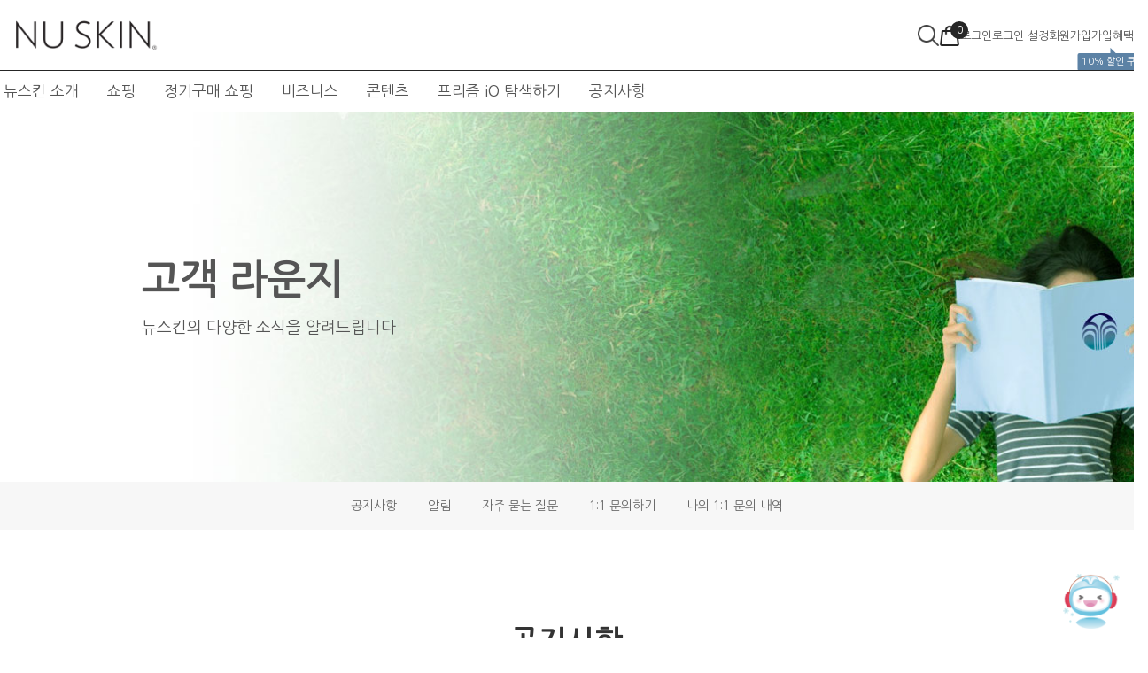

--- FILE ---
content_type: text/html;charset=utf-8
request_url: https://www.nuskinkorea.co.kr/app/board/cr/CustNoticeDetail?boardSeq=236230&boardWkCd=041&page=1
body_size: 107801
content:
<!DOCTYPE html>
<html lang="ko">
<head data-div="head">
	<title>뉴스킨 NU SKIN</title>
	<meta charset="UTF-8">
	<meta http-equiv="X-UA-Compatible" content="IE=edge">
	<meta name="viewport" content="width=device-width, initial-scale=1.0, maximum-scale=1.0, user-scalable=no">
	<meta name="format-detection" content="telephone=no">
	<meta http-equiv="imagetoolbar" content="no">
	<meta name="google-site-verification" content="dw93axxkIVVBIEvfesETzTCmlXIOqNFNWI-NfAGVoBQ" />
	<meta name="google-site-verification" content="rGKeQEt0JE3ZqzhaIFVEh2H_azIg-V2os6uejgM6LQc" />
	<meta name="google-site-verification" content="uHfcRo4JQonILQo10dseHREXSkG-yiwqG0IOCUMpoWI" />
	<meta name="naver-site-verification" content="ae139c1126de0aa04ae2054eb6eafedf451b700b"/>
	<meta name="facebook-domain-verification" content="wu9d4hvgetzfmobzxi632fjvm4d3cc" />

	<meta property="fb:app_id" content="1699883263630697">
	<meta property="og:title" content="뉴스킨 NU SKIN"/>
	<meta property="og:url" content="https://www.nuskinkorea.co.kr">
	<meta property="og:image" content="https://resource2018.nuskinkorea.co.kr/images/renew/img_talk_share_02_800_400.jpg">
	<meta property="og:description" content="글로벌 뷰티 및 웰니스 브랜드, 뉴스킨, 파마넥스, 브랜드 소개, 제품 정보 제공"/>
	<meta property="og:og:locale" content="ko_KR"/>

	<meta id="metaTitle" name="title" content="뉴스킨 NU SKIN" />
	<meta id="metaDescription" name="description" content="글로벌 뷰티 및 웰니스 브랜드, 뉴스킨, 파마넥스, 브랜드 소개, 제품 정보 제공" />
	<meta id="metaKeywords" name="keywords" content="뉴스킨, 뉴스킨코리아, 뉴스킨몰, 뉴스킨 코리아, 뉴스킨 코리아 공식 홈페이지, 누스킨코리아, 누스킨, 파마넥스, 뉴스킨 쇼핑몰, 뉴스킨제품, nuskin, sbtmzls, 뉴스킨 고객센터, 뉴스킨 보상플랜, 에이지락, tr90, 갈바닉, 뉴스킨 180도, 뉴스킨 인핸서, 루미스파, 화장품, 건강기능식품, 스킨케어" />
	<link id="canonicalLink" rel="canonical" href="https://www.nuskinkorea.co.kr" />

	<!--검색관련 삼성 displaysolutions 참고
	<meta name="Title" content="" />
	<meta name="Description" content="" />
	<meta name="keywords" content="" />
	<meta name="Author" content="" />
	<meta name="Publisher" content="" />
	-->
	<script type='application/ld+json'>
		{
			"@context":"http:\/\/schema.org",
			"@type":"Organization",
			"name": "뉴스킨",
			"alternateName": [
				"NUSKIN",
				"뉴스킨코리아"
			],
			"url":"https:\/\/www.nuskinkorea.co.kr\/",
			"sameAs": [
				"https:\/\/www.instagram.com\/nuskin.korea.official\/?utm_source=naver&utm_medium=social&utm_campaign=related_channel&utm_content=instagram",
				"https:\/\/www.youtube.com\/channel\/UCkz7VpZ7yea6KNVvl_6FTLw?utm_source=naver&utm_medium=social&utm_campaign=related_channel&utm_content=youtube",
				"http:\/\/pf.kakao.com\/_wzYBu?utm_source=naver&utm_medium=social&utm_campaign=related_channel&utm_content=kakao_talk"
			]
		}
	</script>

	<script>
		var memberSession_memberId = '';
		var learningqUrl = '';
		var serverMessage = '';
		var searchProduct = '';
		
		var resourceUrl = 'https://resource2018.nuskinkorea.co.kr/';
		var systemEnvironment = 'PROD';

		var intellectualMessage = '';

		var pathArr = location.pathname.split('/');
		var menuNm = '';
		try{
			if(pathArr.length == 2 || pathArr[2] == '') {
				menuNm = '뉴스킨 NU SKIN';
			}else{
				if(pathArr[2] == 'sp' && pathArr[3].indexOf('List') == -1 && pathArr[3].indexOf('brandItem') == -1 && pathArr[3].indexOf('Detail') == -1){
					menuNm = '뉴스킨 NU SKIN';
				}
			}
		}catch (e) {
			menuNm = '뉴스킨 NU SKIN';
		}

		document.title = menuNm;

		let csrfHeaderName = "X-CSRF-TOKEN";
		let csrf = "7766ee31-840c-4c43-9ca0-2cfe3afd0d30";
	</script>

	<link rel="apple-touch-icon-precomposed" href="https://resource2018.nuskinkorea.co.kr//images/favicon/16.png"  sizes="16x16" />
	<link rel="apple-touch-icon-precomposed" href="https://resource2018.nuskinkorea.co.kr//images/favicon/32.png" sizes="32x32" />
	<link rel="apple-touch-icon-precomposed" href="https://resource2018.nuskinkorea.co.kr//images/favicon/96.png" sizes="96x96" />
	<link rel="apple-touch-icon-precomposed" href="https://resource2018.nuskinkorea.co.kr//images/favicon/144.png"  sizes="144x144" />
	<link rel="apple-touch-icon-precomposed" href="https://resource2018.nuskinkorea.co.kr//images/favicon/192.png"  sizes="192x192" />

	<link rel="shortcut icon" href="https://resource2018.nuskinkorea.co.kr//images/favicon/ico.ico" type="image/x-icon" />

	<link href="/js/isloading/font-awesome.css" rel="stylesheet" media="screen, handheld" />

<link rel="stylesheet" href="https://resource.nuskinkorea.co.kr/js/renew/swiper-11.2.10/swiper-bundle.css?ver=20250910">

	<link rel="stylesheet" href="https://resource.nuskinkorea.co.kr/css/renew/rew18_common.css?ver=20251012">
		<link rel="stylesheet" href="https://resource.nuskinkorea.co.kr/css/renew/rew18_flexible.css?ver=20260122_1">
	<link rel="stylesheet" href="https://resource.nuskinkorea.co.kr/css/renew/rew18_main.css?ver=20260122">
	<link rel="stylesheet" href="https://resource.nuskinkorea.co.kr/css/renew/rew18_sub.css?ver=20260122">
	<link rel="stylesheet" href="https://resource.nuskinkorea.co.kr/css/renew/rew18_story.css?ver=20260122">
	<link rel="stylesheet" href="https://resource.nuskinkorea.co.kr/css/renew/rew18_velocity.css?ver=20260122">
	<link rel="stylesheet" href="https://resource.nuskinkorea.co.kr/css/renew/jquery-ui.css?ver=20260122">
	<link rel="stylesheet" href="https://resource.nuskinkorea.co.kr/css/renew/loading.css">
	<link rel="stylesheet" href="https://resource.nuskinkorea.co.kr/css/renew/rew18_benefit.css?ver=20260122">
	<link rel="stylesheet" href="https://resource.nuskinkorea.co.kr/css/renew/dev_css_common.css?ver=20260122">
	<link rel="stylesheet" href="https://resource.nuskinkorea.co.kr/css/renew/rew19_addition.css?ver=20260122">
	<link rel="stylesheet" href="https://resource.nuskinkorea.co.kr/css/renew/add20_option.css?ver=20260122">
	<link rel="stylesheet" href="https://resource.nuskinkorea.co.kr/css/renew/rew24_main.css?ver=20260122">

	<script src="https://resource.nuskinkorea.co.kr/js/jquery-3.7.1.min.js?ver=20250902" type="text/javascript"></script>

	<script src="https://resource.nuskinkorea.co.kr/js/renew/rew18_bootstrap.js?ver=20251027" type="text/javascript"></script>
	<script src="https://resource.nuskinkorea.co.kr/js/renew/rew_layerMessage.js?ver=20260122" type="text/javascript"></script>
	<script src="https://resource.nuskinkorea.co.kr/js/renew/rew18_common.js?ver=20260122" type="text/javascript"></script>
	<script src="https://resource.nuskinkorea.co.kr/js/renew/rew_function_common.js?ver=20260122" type="text/javascript"></script>
	<script src="https://resource.nuskinkorea.co.kr/js/isloading/jquery.isloading.min.js" type="text/javascript"></script>
	<script src="https://resource.nuskinkorea.co.kr/js/renew/rew18_main.js?ver=20260122" type="text/javascript"></script>
	<script src="https://resource.nuskinkorea.co.kr/js/renew/googleAnalyticeFunction.js?ver=20260122" type="text/javascript"></script>
	<script src="https://resource.nuskinkorea.co.kr/js/renew/jquery-ui.js?ver=20260122" type="text/javascript"></script>
	<script src="https://resource.nuskinkorea.co.kr/js/renew/jquery.cookie.js" type="text/javascript"></script>
	<script src="https://resource.nuskinkorea.co.kr/js/renew/menu.js?ver=20260122" type="text/javascript"></script>
	<script src="https://resource.nuskinkorea.co.kr/js/comment.js?ver=20260122" type="text/javascript"></script>
	<script src="https://resource.nuskinkorea.co.kr/js/renew/rew18_tab.js?ver=20260122"></script>
	<script src="https://resource.nuskinkorea.co.kr/js/renew/swiper-11.2.10/swiper-bundle.min.js?ver=20250925" type="text/javascript"></script>
	<script src="https://resource.nuskinkorea.co.kr/js/chatbot_cs.js?ver=1.11.7" type="text/javascript" charset="UTF-8"></script>
	<script>
		// netFunnel insert
		getNetFunnelBeforeAppjs();
	</script>

	<script src="https://resource.nuskinkorea.co.kr/js/renew/mobile/mobile_module.js?ver=20250902" type="text/javascript"></script>
<script src="https://resource.nuskinkorea.co.kr/js/renew/mobile/mobile_common.js?ver=20250902" type="text/javascript"></script>
<script src="https://resource.nuskinkorea.co.kr/js/renew/mobile/mobile_import.js?ver=20250902" type="text/javascript"></script>

<script type="text/javascript">
    var mConfigLastCdn = "https://resource.nuskinkorea.co.kr/";
    var mIsMobileApplication = "false";

    if ("true" !== mIsMobileApplication) {
        mIsMobileApplication = mMobileCommon.isApplication();
    }

    if ("true" === mIsMobileApplication) {
        document.write('<link rel="stylesheet" href="' + mConfigLastCdn + 'css/renew/mobile/mobile_common_320.css?ver=20250902" type="text/css" media="screen, handheld"/>');

    } else {

    }

	</script>

<script src="https://resource.nuskinkorea.co.kr/js/renew/mobile/mobile_parent.js?ver=20250902" type="text/javascript"></script></head>
<body style="min-height:1100px;">

<script>
	var dataLayer = dataLayer || [];

	if(pathArr.length > 4){
		if(pathArr[4].indexOf('joinComplete') > -1){
			dataLayer.push({
				'joinDate': '',
				'isRejoin' : ''
			});
		}
	}

	var customDimension = '';
	sendCustomDimension(customDimension);

	// 로그인 여부 & 회원타입 쿠키 for Qualtrics
	if (customDimension != '') {
		var json = JSON.parse(customDimension);
		if (json.joinTypeCode != '')
			var loggedInType = json.joinTypeCode;

		setCookie("loggedIn", "true", 1);
		setCookie("loggedInType", loggedInType, 1);
	}
	else {
		deleteCookie("loggedIn");
		deleteCookie("loggedInType");
	}

</script>
<script type="text/javascript">
	//var isGetAroBasketCount = '';
	var cartTotalQty = 0;
	var giftCartTotalQty = 0;

	var nskTotalQty = parseInt(cartTotalQty) + parseInt(giftCartTotalQty);
	var aroTotalQty = 0;

	const isKRMember = null;

	$(document).ready(function () {
		/*if(isGetAroBasketCount === 'Y'){
			//aro 장바구니 수량
			$.ajax({
				url: "/app/aroApi/aro/get_aro_count",
				type: "GET",
				dataType: "json",
				global: false,
				success: function (data) {
					if (data.status === '0000') {

						var aroTotalQty = data.aroTotalQty;
						setBasketCount(nskTotalQty, aroTotalQty);
					}
				}
			});
		}else{*/
			setBasketCount(nskTotalQty, aroTotalQty);
		//}
	});

	function setBasketCount(nskTotalQty, aroTotalQty) {
		var totalQty = nskTotalQty + aroTotalQty;

		if (!isKRMember) {
			nskTotalQty = cartTotalQty;
			aroTotalQty = 0;
			totalQty = nskTotalQty;
		}

		if(nskTotalQty > 0 && aroTotalQty > 0){
			//둘다 담겨 있을 경우 남보라색
			if($('.rew18_su-basket').hasClass("aro")){
				$('.rew18_su-basket').removeClass("aro");
			}
			if(!$('.rew18_su-basket').hasClass("double")){
				$('.rew18_su-basket').addClass("double");
			}

            if($('.mo-web-dev-nu-aro-total-cnt').hasClass("aro")){
                $('.mo-web-dev-nu-aro-total-cnt').removeClass("aro");
            }
            if(!$('.mo-web-dev-nu-aro-total-cnt').hasClass("double")){
                $('.mo-web-dev-nu-aro-total-cnt').addClass("double");
            }

		}else if(nskTotalQty == 0 && aroTotalQty > 0){
			//aro 상품만 담겨 있을 때 파란색
			if($('.rew18_su-basket').hasClass("double")) {
				$('.rew18_su-basket').removeClass("double");
			}
			if(!$('.rew18_su-basket').hasClass("aro")){
				$('.rew18_su-basket').addClass("aro");
			}

            if($('.mo-web-dev-nu-aro-total-cnt').hasClass("double")){
                $('.mo-web-dev-nu-aro-total-cnt').removeClass("double");
            }
            if(!$('.mo-web-dev-nu-aro-total-cnt').hasClass("aro")){
                $('.mo-web-dev-nu-aro-total-cnt').addClass("aro");
            }

		}else if(nskTotalQty > 0 && aroTotalQty == 0){
			//뉴스킨 상품만 담겨 있을 때 보라색
			//둘다 없을때
			if($('.rew18_su-basket').hasClass("aro") ){
				$('.rew18_su-basket').removeClass("aro");
			}
			if($('.rew18_su-basket').hasClass("double")){
				$('.rew18_su-basket').removeClass("double");
			}

            if($('.mo-web-dev-nu-aro-total-cnt').hasClass("aro")){
                $('.mo-web-dev-nu-aro-total-cnt').removeClass("aro");
            }
            if($('.mo-web-dev-nu-aro-total-cnt').hasClass("double")){
                $('.mo-web-dev-nu-aro-total-cnt').removeClass("double");
            }
		}

		$(".dev-nu-aro-total-cnt").text(addComma(totalQty));
        $(".mo-web-dev-nu-aro-total-cnt").text(addComma(totalQty));
		$(".dev-cart-total-cnt").text(addComma(nskTotalQty));

		try {
			// 20190104 joosung - 모바일앱 장바구니 아이콘 sync.
			if ("true" == mIsMobileApplication) {
				setCartCount(totalQty);
			}
		} catch(e) {
		}
	}

	function goAROpage(){
		location.href = "/app/ro/aroShop/list?division_code=N";
	}

    function goCartBasedOnCurrentUrl() {
        //장바구니 구분 로직 추가 (2020/05/14 we jin)
        var cartUrl = '/app/sp/Cart';
        var currentUrl = location.href;
        if (undefined !== currentUrl) {
            if (0 <= currentUrl.indexOf("/ro/aroShop")) {
                cartUrl = '/app/ro/aroShop/basket';
            } else if(0 <= currentUrl.indexOf("/sp/CartGift")) {
            	cartUrl = '/app/sp/CartGift';
			}
        }

        location.assign(cartUrl);
    }

    //function movingMypage (){
	//	$('.rew18_mbGnb2_UMY').css('left', '0px');
    //
	//}

    function onCheckVolume() {
        
        //openAlertFunctionLayer("로그인이 필요합니다.");
        alert("로그인이 필요합니다.");
        
    }

	function imageError(img) {
		const extArr = ["webp"];
		let errorCnt = $(img).data("errorCnt");

		if (errorCnt == extArr.length) {
			img.error = null;
			img.src = "https://resource2018.nuskinkorea.co.kr/images/renew/product_img_empty.jpg";
			return;
		}

		let fileName = img.src.substring(0, img.src.lastIndexOf("."));
		img.src = fileName + "." + extArr[errorCnt++];
		$(img).data("errorCnt", errorCnt);
	}

	function recentSearchClick(word) {

		window.location.href = window.location.origin + "/app/sp/Search?searchProduct=" + encodeURIComponent(word);
	}



</script>

<style type="text/css">

	.ef_textHideArea {
		position: absolute;
		left: -5000000px;
		top: -500000px;
		width: 0;
		height: 0;
		overflow: hidden;
		opacity: 0;
	}

	 :root {
		 --main-logo-pc: url(https://resource2018.nuskinkorea.co.kr/images/renew/nuskin_top_logo_2026.png);
	 }

	 .modal.fade {display: none;}
	.hidden {display : none;}
</style>

<!-- Google Tag Manager -->
	<script>(function(w,d,s,l,i){w[l]=w[l]||[];w[l].push(
			{'gtm.start': new Date().getTime(),event:'gtm.js'}
	);var f=d.getElementsByTagName(s)[0],
			j=d.createElement(s),dl=l!='dataLayer'?'&l='+l:'';j.async=true;j.src=
			'https://www.googletagmanager.com/gtm.js?id='+i+dl;f.parentNode.insertBefore(j,f);
	})(window,document,'script','dataLayer','GTM-TGRX8K2');</script>
	<!-- End Google Tag Manager -->

	<!--BEGIN QUALTRICS WEBSITE FEEDBACK SNIPPET-->
	<script type='text/javascript'>
		(function(){var g=function(e,h,f,g){
			this.get=function(a){for(var a=a+"=",c=document.cookie.split(";"),b=0,e=c.length;b<e;b++){for(var d=c[b];" "==d.charAt(0);)d=d.substring(1,d.length);if(0==d.indexOf(a))return d.substring(a.length,d.length)}return null};
			this.set=function(a,c){var b="",b=new Date;b.setTime(b.getTime()+6048E5);b="; expires="+b.toGMTString();document.cookie=a+"="+c+b+"; path=/; "};
			this.check=function(){var a=this.get(f);if(a)a=a.split(":");else if(100!=e)"v"==h&&(e=Math.random()>=e/100?0:100),a=[h,e,0],this.set(f,a.join(":"));else return!0;var c=a[1];if(100==c)return!0;switch(a[0]){case "v":return!1;case "r":return c=a[2]%Math.floor(100/c),a[2]++,this.set(f,a.join(":")),!c}return!0};
			this.go=function(){if(this.check()){var a=document.createElement("script");a.type="text/javascript";a.src=g;document.body&&document.body.appendChild(a)}};
			this.start=function(){var t=this;"complete"!==document.readyState?window.addEventListener?window.addEventListener("load",function(){t.go()},!1):window.attachEvent&&window.attachEvent("onload",function(){t.go()}):t.go()};};
			try{(new g(100,"r","QSI_S_ZN_9ENXi1bPIyb4qHj","https://zn9enxi1bpiyb4qhj-nuskin.siteintercept.qualtrics.com/SIE/?Q_ZID=ZN_9ENXi1bPIyb4qHj")).start()}catch(i){}})();
	</script><div id='ZN_9ENXi1bPIyb4qHj'><!--DO NOT REMOVE-CONTENTS PLACED HERE--></div>
	<!--END WEBSITE FEEDBACK SNIPPET-->
<!-- Google Tag Manager (noscript) -->
	<noscript><iframe src="https://www.googletagmanager.com/ns.html?id=GTM-TGRX8K2"
					  height="0" width="0" style="display:none;visibility:hidden"></iframe></noscript>
	<!-- End Google Tag Manager (noscript) -->
<div class="dimmed_black"></div>
<!--popup 시작-->
<div id="rew18_popContainer" class="rew18_popContainer small">
	<div class="rew18_popup_wrap">
		<h2>
			<span class="rew18_basketList_tit" id="layerTitle"></span>
			<button type="button" class="rew18_basketList_btn closeConfirmLayer"><span>닫기</span></button>
		</h2>
	</div>
	<div class="rew18_popup_cont">
		<p id="layerMsg"></p>
	</div>

	<div class="rew18_popup_btn rew18_clear" id="layer-confim-two-button" style="display: none;">
		<button type="button" class="rew18_popHarf disabled closeConfirmLayer btnCloseConfirmLayer" id="layerCancel">취소</button>
		<button type="button" class="rew18_popHarf activation dev-layerConfirm">확인</button>
	</div>

	<div class="rew18_popup_btn" id="layer-confim-one-button"  style="display: none;">
		<button type="button" class="rew18_popFull activation closeConfirmLayer">확인</button>
	</div>
</div>
<!--//popup 끝-->

<!--nupay popup 시작-->
<div id="nuPayPopup" class="rew18_popContainer big">
	<div class="rew18_popup_wrap">
		<h2>
			<span class="rew18_basketList_tit" id="nuPayLayerTitle"></span>
			<button type="button" class="rew18_basketList_btn closeNuPayPopupLayer" onclick="closeNuPayPopupLayer()"><span>닫기</span></button>
		</h2>
	</div>
	<div id="frameLayerContent" class="rew18_popup_cont">
		<iframe src="https://resource2018.nuskinkorea.co.kr/html/blank.html" name="iframePopupView" width="100%" height="100%" frameborder="0" scrolling="yes"></iframe>
	</div>
</div>
<!--//popup 끝-->

<!--//nuPay 이용약관-->
<div id="nuPay_terms" class="rew18_popContainer big" data-frame-url="https://resource2018.nuskinkorea.co.kr/html/terms/nuPay.html">
	<div class="rew18_inner_frame">
		<div class="rew18_inner_position">
			<button class="rew18_basketList_btn" onclick="popup_close()"><span>닫기</span></button>
		</div>
	</div>
	<div class="rew18_popup_cont no_padding">
		<iframe src="https://resource2018.nuskinkorea.co.kr/html/blank.html" width="100%" height="100%"></iframe>
	</div>

	<div class="rew18_popup_btn">
		<button class="rew18_popFull activation" onclick="popup_close()">확인</button>
	</div>

</div>
<!--//nuPay 이용약관 끝-->

<!--//개인정보 처리방침-->
<div id="privacy_policy_terms" class="rew18_popContainer big" data-frame-url="https://resource2018.nuskinkorea.co.kr/html/terms/privacy_policy.html?v250415">
	<div class="rew18_inner_frame">
		<div class="rew18_inner_position">
			<button class="rew18_basketList_btn" onclick="popup_close()"><span>닫기</span></button>
		</div>
	</div>
	<div class="rew18_popup_cont no_padding">
		<iframe src="https://resource2018.nuskinkorea.co.kr/html/blank.html" width="100%" height="100%"></iframe>
	</div>

	<div class="rew18_popup_btn">
		<button class="rew18_popFull activation" onclick="popup_close()">확인</button>
	</div>

</div>
<!--//개인정보 처리방침 끝-->

<!--//전자상거래표준약관 시작-->
<div id="e_commerce_standard_terms" class="rew18_popContainer big" data-frame-url="https://resource2018.nuskinkorea.co.kr/html/terms/e_commerce_standard_terms.html?d=13">
	<div class="rew18_inner_frame">
		<div class="rew18_inner_position">
			<button class="rew18_basketList_btn" onclick="popup_close()"><span>닫기</span></button>
		</div>
	</div>
	<div class="rew18_popup_cont no_padding" id="result">
		<iframe src="https://resource2018.nuskinkorea.co.kr/html/blank.html" width="100%" height="100%"></iframe>
	</div>

	<div class="rew18_popup_btn">
		<button class="rew18_popFull activation" onclick="popup_close()">확인</button>
	</div>

</div>
<!--//전자상거래표준약관 끝-->

<!--다단계판매원 등록 확인 시작-->
<div id="salesperson_registration_check" class="rew18_popContainer big">
	<div class="rew18_popup_wrap">
		<h2>
			<span class="rew18_basketList_tit">다단계판매원 등록 확인</span>
			<button class="rew18_basketList_btn" onclick="popup_close()"><span>닫기</span></button>
		</h2>
	</div>
	<div class="rew18_popup_cont">
		<div class="rew18_block_paragraph">
			<span>회원번호는 "KR"을 포함한 전체 회원번호를 넣어주세요.</span>
		</div>
		<ul class="rew18_listelivery account">
			<li>
				<label for="findMemberId">회원번호</label>
				<input type="text" title="회원번호" id="findMemberId"  name="findMemberId" maxlength="10" class="rew18_inputTxt_t1" value="KR"  placeholder="회원번호는 KR을 포함한 전체 회원번호를 넣어주세요."/>
			</li>
			<li>
				<label for="findMemberName">이름</label>
				<input type="text" name="input_MemberNm"  id="findMemberName" class="rew18_inputTxt_t1" placeholder="이름을 입력해주세요." title="" value=""/>
			</li>
		</ul>

		<p id="errorFindMemberMsg"></p>

	</div>
	<div class="rew18_popup_btn rew18_clear">
		<button class="rew18_popHarf disabled" onclick="popup_close()">취소</button>
		<button class="rew18_popHarf activation" onclick="distributer_member_check()">조회</button>
	</div>
	<!--버튼이 하나일때
    <div class="rew18_popup_btn">
      <button class="rew18_popFull activation">확인</button>
    </div>-->
</div>
<!--//다단계판매원 등록 확인 끝-->


<!-- 메시지 팝업 -->
<div class="modal fade" id="messagePopup" tabindex="-1" role="dialog" aria-labelledby="modalMainTitle" aria-hidden="true">
	<div class="modal-dialog modal-dialog-centered" role="document">
		<div class="modal-content">
			<div class="rew18_popContainer small" style="display: block !important;">
				<div class="rew18_popup_wrap">
					<h2>
						<span class="rew18_basketList_tit">메시지 타이틀을 입력하겠습니다.</span>
						<button type="button" class="rew18_basketList_btn" data-bs-dismiss="modal" aria-label="Close"><span>닫기</span></button>
					</h2>
				</div>
				<div class="rew18_popup_cont">
					<div class="rew18_popup_cont_inner">
						<div class="rew18_popup_tabs_content">

						</div>
					</div>
				</div>
				<div class="rew18_popup_btn rew18_clear">
					<button type="button" class="rew18_popHarf disabled" data-bs-dismiss="modal">닫기</button>
					<button type="button" class="rew18_popHarf activation">바로가기</button>
				</div>
			</div>
		</div>
	</div>
</div>

<!-- 장바구니 팝업 -->
<div id="shoppingCartModal" tabindex="-1" role="dialog" aria-labelledby="shoppingCartModal" aria-hidden="true" data-bs-backdrop="static" data-bs-keyboard="false" class="modal fade">
	<div class="modal-dialog modal-dialog-centered" role="document">
		<div class="modal-content">
			<div class="modal-body">
				<div id="add-to-cart">
					<div class="cart-overlay">
						<div class="cart-confirm">
							<div class="icons"><span class="icon-shopping-bag"></span></div>
							<p class="text-confirm">장바구니 담기 성공!</p>
						</div>
						<div class="cart-total">
							<div class="cart-total-header">
								<h3>장바구니 현황</h3>

								<h2 id="product_money">- 원</h2>
							</div>

							<div class="cart-total-footer">
								<p class="bag-item">상품<b id="product_qty"></b>개</p>
							</div>
						</div>
					</div>
				</div>
			</div>
		</div>
	</div>
</div>

<!-- 선물하기 장바구니 팝업 -->
<div id="shoppingGiftCartModal" tabindex="-1" role="dialog" aria-labelledby="shoppingGiftCartModal" aria-hidden="true" data-bs-backdrop="static" data-bs-keyboard="false" class="modal fade">
	<div class="modal-dialog modal-dialog-centered" role="document">
		<div class="modal-content">
			<div class="modal-body">
				<div id="add-to-cart">
					<div class="cart-overlay">
						<div class="cart-confirm">
							<div class="icons gift"><span class="icon-shopping-bag gift"></span></div>
							<p class="text-confirm">선물하기 담기 성공!</p>
						</div>
						<div class="cart-total">
							<div class="cart-total-header">
								<h3>선물하기 장바구니 현황</h3>

								<h2 id="product_money_gift">- 원</h2>
							</div>

							<div class="cart-total-footer">
								<p class="bag-item">상품<b id="product_qty_gift"></b>개</p>
							</div>
						</div>
					</div>
				</div>
			</div>
		</div>
	</div>
</div>

<div id="headerSearchPopup" class="rew18_popContainer search-popup-container">
	<div class="search-header-wrap">
<button type="button" class="icon-left-arrow" onclick="goBack()"><span class="blind">뒤로가기</span></button>
		<div class="search-input-wrap">
			<div class="search-input-box">
				<input type="text" class="search-popup-input devSearchPopupInput show-delete" placeholder="트루페이스" id="searchInput" autocomplete="off" />
<button class="search-delete-btn devTextDelete"><span class="blind">검색어 삭제</span></button>
			</div>
			<div class="related-search-wrap">
				<ul class="related-search-list searchKeywordWrap"></ul>
			</div>
		</div>
		<button type="button" class="search-close-btn" onclick="popup_close();"><span class="blind">닫기</span></button>
	</div>
	<div class="search-content-wrap">
		<div class="search-list-wrap">
			<div class="search-list-top">
				<h4 class="search-list-title">최근 검색어</h4>
				<button class="gray-text-btn devDeleteRecentAll" onclick="deleteAllSearchKeyword()">전체 삭제</button>
			</div>
			<ul class="search-list-line devRecentSearchesList">
				</ul>
		</div>
			<div class="search-list-wrap">
				<div class="search-list-top">
					<h4 class="search-list-title">추천 검색어</h4>
				</div>
				<ul class="search-list-bg">
					<!--추천 검색어 키워드 리스트-->
						<li><a href="https://www.nuskinkorea.co.kr/app/ro/aroShop/list">10% 할인 정기구매</a></li>
					<!--추천 검색어 키워드 리스트-->
						<li><a href="https://www.nuskinkorea.co.kr/app/sp/ProductDetail?pd_id=18002115">미스트</a></li>
					<!--추천 검색어 키워드 리스트-->
						<li><a href="https://www.nuskinkorea.co.kr/app/sp/ProductDetail?pd_id=18110308">인핸서</a></li>
					<!--추천 검색어 키워드 리스트-->
						<li><a href="https://www.nuskinkorea.co.kr/app/ro/aroShop/detail/18156105">정기구매 이벤트</a></li>
					<!--추천 검색어 키워드 리스트-->
						<li><a href="https://www.nuskinkorea.co.kr/app/ch/Search?searchProduct=%ED%94%84%EB%A6%AC%EC%A6%98&type=contents&tag=&tab=contentsHub">프리즘iO</a></li>
					</ul>
			</div>
		<div class="search-list-wrap">
			<div class="search-list-top">
				<h4 class="search-list-title">카테고리</h4>
			</div>
			<ul class="search-category-list">
					<div id="NUSKIN">
						<div class="search-list-top">
							<h4 class="search-category-title">NUSKIN</h4>
							<a id="toggleNUSKINButton" class="gray-text-btn" onclick="toggleCategoryList('/app/sp/NusPdList')">전체 보기</a>
						</div>
						<ul class="search-list-bg">
							<li>
									<a href="https://www.nuskinkorea.co.kr/app/sp/Search?searchProduct=%EB%AF%B8%EC%8A%A4%ED%8A%B8">미스트</a>
								</li>
							<li>
									<a href="https://www.nuskinkorea.co.kr/app/sp/Search?searchProduct=%EB%B0%94%EB%94%94%EB%B0%94">바디바</a>
								</li>
							<li>
									<a href="https://www.nuskinkorea.co.kr/app/sp/Search?searchProduct=%EB%A3%A8%EB%AF%B8%EC%8A%A4%ED%8C%8C">루미스파</a>
								</li>
							<li>
									<a href="https://www.nuskinkorea.co.kr/app/sp/Search?searchProduct=%EC%9B%B0%EC%8A%A4%ED%8C%8C">웰스파</a>
								</li>
							</ul>
					</div><br>

					<div id="PHARMANEX">
						<div class="search-list-top">
							<h4 class="search-category-title">PHARMANEX</h4>
							<a id="togglePHARMANEXButton" class="gray-text-btn" onclick="toggleCategoryList('/app/sp/PhaPdList')">전체 보기</a>
						</div>
						<ul class="search-list-bg">
							<li>
									<a href="https://www.nuskinkorea.co.kr/app/sp/Search?searchProduct=%EC%89%90%EC%9D%B4%ED%81%AC">쉐이크</a>
								</li>
							<li>
									<a href="https://www.nuskinkorea.co.kr/app/sp/Search?searchProduct=%ED%8B%B0%EA%B7%B8%EB%A6%B0">티그린</a>
								</li>
							<li>
									<a href="https://www.nuskinkorea.co.kr/app/sp/Search?searchProduct=%EC%97%90%EC%9D%B4%EC%A7%80%EB%9D%BD%20%EB%A9%94%ED%83%80">에이지락 메타</a>
								</li>
							</ul>
					</div><br>

					<div id="BIGPLANET">
						<div class="search-list-top">
							<h4 class="search-category-title">BIGPLANET</h4>
							<a id="toggleBIGPLANETButton" class="gray-text-btn" onclick="toggleCategoryList('/app/sp/BigPdList')">전체 보기</a>
						</div>
						<ul class="search-list-bg">
							<li>
									<a href="https://www.nuskinkorea.co.kr/app/sp/Search?searchProduct=%EC%84%B8%EC%A0%9C">이코스피어 세제</a>
								</li>
							<li>
									<a href="https://www.nuskinkorea.co.kr/app/sp/Search?searchProduct=%EB%94%94%EC%96%B4%EB%84%A4%EC%9D%B4%EC%B2%98">디어네이쳐</a>
								</li>
							</ul>
					</div>
			</ul>

		</div>
	</div>
</div>

<div class="rew18_wrap_bulky rew18_bg_white"><!--rew18_bg_white 배경색 white/ rew18_bg_img 배경 변경-->
			<header>
				<div class="rew18_h_top">
					<a href="/" class="main-header-logo">
						<h1>NU SKIN</h1>
					</a>
					<ul class="main-top-menu">
						<li class="mb-show-menu">
							<a href="javascript:" class="rew18_btn-search" onclick="newOpenSearch()"><span class="blind">검색</span></a>
						</li>
						<li class="rew18_h-basket dev-gotoBasket">
							<a href="javascript:" class="rew18_btn-basket"><span class="blind">장바구니</span></a>
							<span class="basket-count dev-nu-aro-total-cnt">0</span>
						</li>
						<li>
									<a href="/app/oauth2/login">
										<em>로그인</em>
									</a>
								</li>
								<li>
									<a href="/app/mo/loginManage">
										<em>로그인 설정</em>
									</a>
								</li>
								<li>
									<a href="/app/mo/simple/join">
										<em>회원가입</em>
									</a>
								</li>
								<li class="rew18_wnb_benefit">
									<a href="/app/mo/newMemberBenefits">
										<em>가입혜택</em>
										<i class="rew18_footNote"><em>10% 할인 쿠폰</em></i>
											</a>
								</li>
							</ul>
				</div>
				<div class="rew18_wrap_nav">
					<nav>
						<!--PC GNB-->
						<ul class="main-gnb-wrap">
							<li class="rew18_depth1" data-menu="뉴스킨 소개">
										<a href="/app/view/ab/greetings"
												
                                           class="rew18_depTxt gbn_menu" data-top-menu="뉴스킨 소개" >뉴스킨 소개</a>
										<div class="rew18_h-magamenu">
											<div class="rew18_wrap_depth2">
												<ul class="rew18_wrap_depth3 rew18_clear">
													<li class="rew18_list_depth3">
																			<em class="rew18_depTxt2">
																				<a
																								
																									href="/app/view/ab/greetings"
																								
																								class="gbn_menu" data-top-menu="뉴스킨 소개">회사스토리</a>
																					</em>
																			<ul class="rew18_depth3">
																				<li>
																								<a href="/app/view/ab/greetings" class="gbn_menu" data-top-menu="뉴스킨 소개" data-sub-menu="회사스토리">회사 소개</a>
																									</li>
																						<li>
																								<a href="/app/ab/nuskinKoreaStory" class="gbn_menu" data-top-menu="뉴스킨 소개" data-sub-menu="회사스토리">뉴스킨 스토리</a>
																									</li>
																						<li>
																								<a href="/app/view/ab/EmploymentInfo" class="gbn_menu" data-top-menu="뉴스킨 소개" data-sub-menu="회사스토리">인재채용</a>
																									</li>
																						<li>
																								<a href="/app/view/ab/science" class="gbn_menu" data-top-menu="뉴스킨 소개" data-sub-menu="회사스토리">사이언스</a>
																									</li>
																						<li>
																								<a href="/app/view/ab/complianceProgram" class="gbn_menu" data-top-menu="뉴스킨 소개" data-sub-menu="회사스토리">공정거래 자율준수 프로그램(CP)</a>
																									</li>
																						</ul>
																		</li>
																	<li class="rew18_list_depth3">
																			<em class="rew18_depTxt2">
																				<a
																								
																									href="/app/view/ab/NuskinInfo"
																								
																								class="gbn_menu" data-top-menu="뉴스킨 소개">브랜드 스토리</a>
																					</em>
																			<ul class="rew18_depth3">
																				<li>
																								<a href="/app/view/ab/NuskinInfo" class="gbn_menu" data-top-menu="뉴스킨 소개" data-sub-menu="브랜드 스토리">뉴스킨</a>
																									</li>
																						<li>
																								<a href="/app/view/ab/PharmanexInfo" class="gbn_menu" data-top-menu="뉴스킨 소개" data-sub-menu="브랜드 스토리">파마넥스</a>
																									</li>
																						<li>
																								<a href="/app/view/ab/MYND360Info" class="gbn_menu" data-top-menu="뉴스킨 소개" data-sub-menu="브랜드 스토리">MYND360</a>
																									</li>
																						</ul>
																		</li>
																	<li class="rew18_list_depth3">
																			<em class="rew18_depTxt2">
																				<a
																								
																									href="/app/view/ab/forceForGoodInfoList"
																								
																								class="gbn_menu" data-top-menu="뉴스킨 소개">사회공헌 스토리</a>
																					</em>
																			<ul class="rew18_depth3">
																				<li>
																								<a href="/app/view/ab/forceForGoodInfoList" class="gbn_menu" data-top-menu="뉴스킨 소개" data-sub-menu="사회공헌 스토리">포스포 굿 소개</a>
																									</li>
																						<li>
																								<a href="/app/view/ab/globalSocialContributionActivities" class="gbn_menu" data-top-menu="뉴스킨 소개" data-sub-menu="사회공헌 스토리">전세계 사회공헌 활동</a>
																									</li>
																						<li>
																								<a href="/app/view/ab/koreaContributionActivities" class="gbn_menu" data-top-menu="뉴스킨 소개" data-sub-menu="사회공헌 스토리">국내 사회공헌 활동</a>
																									</li>
																						<li>
																								<a href="/app/board/ab/NtcChildInfoList?boardWkCd=011&searchEtc1=03&searchEtc2=0104" class="gbn_menu" data-top-menu="뉴스킨 소개" data-sub-menu="사회공헌 스토리">너리시 더 칠드런 소개</a>
																									</li>
																						<li>
																								<a href="/app/ab/sustainabilityList" class="gbn_menu" data-top-menu="뉴스킨 소개" data-sub-menu="사회공헌 스토리">뉴스킨 코리아 지속 가능성 활동</a>
																									</li>
																						<li>
																								<a href="/app/view/ab/NtcBitamilInfo" class="gbn_menu" data-top-menu="뉴스킨 소개" data-sub-menu="사회공헌 스토리">바이타밀</a>
																									</li>
																						<li>
																								<a href="/app/view/ab/NtcServiceTeam" class="gbn_menu" data-top-menu="뉴스킨 소개" data-sub-menu="사회공헌 스토리">너러시 더 칠드런 체험</a>
																									</li>
																						<li>
																								<a href="/app/board/ab/NtcSponsorList?boardWkCd=030" class="gbn_menu" data-top-menu="뉴스킨 소개" data-sub-menu="사회공헌 스토리">너리시 더 칠드런 정기 기부자</a>
																									</li>
																						</ul>
																		</li>
																	</ul><!--//rew18_wrap_depth3-->
											</div><!--//rew18_wrap_depth2-->
										</div><!--//rew18_h-magamenu-->
									</li>

								<li class="rew18_depth1" data-menu="쇼핑">
										<a href="/app/sp/HotAndNewList"
												 onClick="NFStart({projectKey: 'service_1', segmentKey:'act_9'}, function(response) {location.href='/app/sp/HotAndNewList'}); return false"
                                           class="rew18_depTxt gbn_menu" data-top-menu="쇼핑" >쇼핑</a>
										<div class="rew18_h-magamenu">
											<div class="rew18_wrap_depth2">
												<ul class="rew18_wrap_depth3 rew18_clear">
													<li class="rew18_list_depth3">
																			<em class="rew18_depTxt2">
																				<a
																								
																									href="/app/sp/MYND360"
																								
																								class="gbn_menu" data-top-menu="쇼핑">MYND360</a>
																					</em>
																			<ul class="rew18_depth3">
																				</ul>
																		</li>
																	<li class="rew18_list_depth3">
																			<em class="rew18_depTxt2">
																				<a
																								
																									href="/app/sp/NumberOneList"
																								
																								class="gbn_menu" data-top-menu="쇼핑">뉴스킨 스마트 뷰티</a>
																					</em>
																			<ul class="rew18_depth3">
																				</ul>
																		</li>
																	<li class="rew18_list_depth3">
																			<em class="rew18_depTxt2">
																				<a
																								
																									href="#" onClick="NFStart({projectKey: 'service_1', segmentKey:'act_9'}, function(response) {location.href='/app/sp/HotAndNewList'}); return false"
																								
																								class="gbn_menu" data-top-menu="쇼핑">HOT&NEW</a>
																					</em>
																			<ul class="rew18_depth3">
																				</ul>
																		</li>
																	<li class="rew18_list_depth3">
																			<em class="rew18_depTxt2">
																				<a
																								
																									href="#" onClick="NFStart({projectKey: 'service_1', segmentKey:'act_9'}, function(response) {location.href='/app/sp/NusPdList'}); return false"
																								
																								class="gbn_menu" data-top-menu="쇼핑">뉴스킨</a>
																					</em>
																			<ul class="rew18_depth3">
																				</ul>
																		</li>
																	<li class="rew18_list_depth3">
																			<em class="rew18_depTxt2">
																				<a
																								
																									href="#" onClick="NFStart({projectKey: 'service_1', segmentKey:'act_9'}, function(response) {location.href='/app/sp/PhaPdList'}); return false"
																								
																								class="gbn_menu" data-top-menu="쇼핑">파마넥스</a>
																					</em>
																			<ul class="rew18_depth3">
																				</ul>
																		</li>
																	<li class="rew18_list_depth3">
																			<em class="rew18_depTxt2">
																				<a
																								
																									href="#" onClick="NFStart({projectKey: 'service_1', segmentKey:'act_9'}, function(response) {location.href='/app/sp/NtcPdList'}); return false"
																								
																								class="gbn_menu" data-top-menu="쇼핑">너리시 더 칠드런</a>
																					</em>
																			<ul class="rew18_depth3">
																				</ul>
																		</li>
																	<li class="rew18_list_depth3">
																			<em class="rew18_depTxt2">
																				<a
																								
																									href="#" onClick="NFStart({projectKey: 'service_1', segmentKey:'act_9'}, function(response) {location.href='/app/sp/brandItem'}); return false"
																								
																								class="gbn_menu" data-top-menu="쇼핑">브랜드 아이템</a>
																					</em>
																			<ul class="rew18_depth3">
																				</ul>
																		</li>
																	</ul><!--//rew18_wrap_depth3-->
											</div><!--//rew18_wrap_depth2-->
										</div><!--//rew18_h-magamenu-->
									</li>

								<li class="rew18_depth1" data-menu="정기구매 쇼핑">
										<a href="/app/ro/aroShop/list"
												
                                           class="rew18_depTxt gbn_menu" data-top-menu="정기구매 쇼핑" >정기구매 쇼핑</a>
										<div class="rew18_h-magamenu">
											<div class="rew18_wrap_depth2">
												<ul class="rew18_wrap_depth3 rew18_clear">
													<li class="rew18_list_depth3">
																			<em class="rew18_depTxt2">
																				<a
																								
																									href="/app/ro/aroShop/list?division_code=M"
																								
																								class="gbn_menu" data-top-menu="정기구매 쇼핑">MYND360</a>
																					</em>
																			<ul class="rew18_depth3">
																				</ul>
																		</li>
																	<li class="rew18_list_depth3">
																			<em class="rew18_depTxt2">
																				<a
																								
																									href="/app/ro/aroShop/list?division_code=N"
																								
																								class="gbn_menu" data-top-menu="정기구매 쇼핑">뉴스킨</a>
																					</em>
																			<ul class="rew18_depth3">
																				</ul>
																		</li>
																	<li class="rew18_list_depth3">
																			<em class="rew18_depTxt2">
																				<a
																								
																									href="/app/ro/aroShop/list?division_code=P"
																								
																								class="gbn_menu" data-top-menu="정기구매 쇼핑">파마넥스</a>
																					</em>
																			<ul class="rew18_depth3">
																				</ul>
																		</li>
																	<li class="rew18_list_depth3">
																			<em class="rew18_depTxt2">
																				<a
																								
																									href="/app/ro/aroShop/listAroOnly"
																								
																								class="gbn_menu" data-top-menu="정기구매 쇼핑">정기구매 전용제품</a>
																					</em>
																			<ul class="rew18_depth3">
																				</ul>
																		</li>
																	<li class="rew18_list_depth3">
																			<em class="rew18_depTxt2">
																				<a
																								
																									href="/app/ro/aroShop/listNtc"
																								
																								class="gbn_menu" data-top-menu="정기구매 쇼핑">NTC 정기 기부</a>
																					</em>
																			<ul class="rew18_depth3">
																				</ul>
																		</li>
																	<li class="rew18_list_depth3">
																			<em class="rew18_depTxt2">
																				<a
																								
																									href="/app/ro/aroShop/aroList"
																								
																								class="gbn_menu" data-top-menu="정기구매 쇼핑">정기구매</a>
																					</em>
																			<ul class="rew18_depth3">
																				<li>
																								<a href="/app/ro/aroShop/aroList" class="gbn_menu" data-top-menu="정기구매 쇼핑" data-sub-menu="정기구매">정기구매</a>
																									</li>
																						<li>
																								<a href="/app/ro/aroShop/aroHistoryList" class="gbn_menu" data-top-menu="정기구매 쇼핑" data-sub-menu="정기구매">정기구매 History</a>
																									</li>
																						<li>
																								<a href="/app/ro/aroShop/ntcCurrentList" class="gbn_menu" data-top-menu="정기구매 쇼핑" data-sub-menu="정기구매">나의 NTC</a>
																									</li>
																						<li>
																								<a href="/app/ro/aroShop/ntcHistoryList" class="gbn_menu" data-top-menu="정기구매 쇼핑" data-sub-menu="정기구매">나의 NTC History</a>
																									</li>
																						<li>
																								<a href="/app/ro/aroShop/agelocHistoryList" class="gbn_menu" data-top-menu="정기구매 쇼핑" data-sub-menu="정기구매">나의 에이지락 미 History</a>
																									</li>
																						</ul>
																		</li>
																	</ul><!--//rew18_wrap_depth3-->
											</div><!--//rew18_wrap_depth2-->
										</div><!--//rew18_h-magamenu-->
									</li>

								<li class="rew18_depth1" data-menu="비즈니스">
										<a href="/app/view/bz/BusinessInfo"
												
                                           class="rew18_depTxt gbn_menu" data-top-menu="비즈니스" >비즈니스</a>
										<div class="rew18_h-magamenu">
											<div class="rew18_wrap_depth2">
												<ul class="rew18_wrap_depth3 rew18_clear">
													<li class="rew18_list_depth3">
																			<em class="rew18_depTxt2">
																				<a
																								
																									href="/app/view/bz/BusinessInfo"
																								
																								class="gbn_menu" data-top-menu="비즈니스">비즈니스 기회</a>
																					</em>
																			<ul class="rew18_depth3">
																				<li>
																								<a href="/app/view/bz/BusinessInfo" class="gbn_menu" data-top-menu="비즈니스" data-sub-menu="비즈니스 기회">뉴스킨 회원</a>
																									</li>
																						<li>
																								<a href="/app/view/bz/EMemberShipCardInfo" class="gbn_menu" data-top-menu="비즈니스" data-sub-menu="비즈니스 기회">뉴스킨 수첩</a>
																									</li>
																						<li>
																								<a href="/app/view/bz/SPPInfo" class="gbn_menu" data-top-menu="비즈니스" data-sub-menu="비즈니스 기회">후원수당 지급기준</a>
																									</li>
																						<li>
																								<a href="/app/view/bz/SupportAndDistribution" class="gbn_menu" data-top-menu="비즈니스" data-sub-menu="비즈니스 기회">평균 후원수당 및 분포</a>
																									</li>
																						</ul>
																		</li>
																	<li class="rew18_list_depth3">
																			<em class="rew18_depTxt2">
																				<a
																								
																									href="/app/bz/ExperienceSelect"
																								
																								class="gbn_menu" data-top-menu="비즈니스">비즈캘린더</a>
																					</em>
																			<ul class="rew18_depth3">
																				<li>
																								<a href="/app/bz/SeminarList" class="gbn_menu" data-top-menu="비즈니스" data-sub-menu="비즈캘린더">세미나/행사</a>
																									</li>
																						<li>
																								<a href="/app/bz/ReservationHistory" class="gbn_menu" data-top-menu="비즈니스" data-sub-menu="비즈캘린더">나의 예약내역 확인</a>
																									</li>
																						</ul>
																		</li>
																	</ul><!--//rew18_wrap_depth3-->
											</div><!--//rew18_wrap_depth2-->
										</div><!--//rew18_h-magamenu-->
									</li>

								<li class="rew18_depth1" data-menu="콘텐츠">
										<a href="/app/ch/ "
												
                                           class="rew18_depTxt gbn_menu" data-top-menu="콘텐츠" >콘텐츠</a>
										<div class="rew18_h-magamenu">
											<div class="rew18_wrap_depth2">
												<ul class="rew18_wrap_depth3 rew18_clear">
													<li class="rew18_list_depth3">
																			<em class="rew18_depTxt2">
																				<a
																								
																									href="/app/ch/contents?type=001"
																								
																								class="gbn_menu" data-top-menu="콘텐츠">브랜드</a>
																					</em>
																			<ul class="rew18_depth3">
																				<li>
																								<a href="/app/ch/contents?type=001&cate=" class="gbn_menu" data-top-menu="콘텐츠" data-sub-menu="브랜드">전체</a>
																									</li>
																						<li>
																								<a href="/app/ch/contents?type=001&cate=1&menuIndex=1" class="gbn_menu" data-top-menu="콘텐츠" data-sub-menu="브랜드">뉴스룸</a>
																									</li>
																						<li>
																								<a href="/app/ch/contents?type=001&cate=2&menuIndex=1" class="gbn_menu" data-top-menu="콘텐츠" data-sub-menu="브랜드">석세스 스토리</a>
																									</li>
																						<li>
																								<a href="/app/ch/contents?type=001&cate=3&menuIndex=1" class="gbn_menu" data-top-menu="콘텐츠" data-sub-menu="브랜드">브랜드 소식</a>
																									</li>
																						<li>
																								<a href="/app/ch/contents?type=001&cate=12&menuIndex=1" class="gbn_menu" data-top-menu="콘텐츠" data-sub-menu="브랜드">사회 공헌</a>
																									</li>
																						</ul>
																		</li>
																	<li class="rew18_list_depth3">
																			<em class="rew18_depTxt2">
																				<a
																								
																									href="/app/ch/contents?type=002"
																								
																								class="gbn_menu" data-top-menu="콘텐츠">제품</a>
																					</em>
																			<ul class="rew18_depth3">
																				<li>
																								<a href="/app/ch/contents?type=002&cate=" class="gbn_menu" data-top-menu="콘텐츠" data-sub-menu="제품">전체</a>
																									</li>
																						<li>
																								<a href="/app/ch/contents?type=002&cate=13&menuIndex=1" class="gbn_menu" data-top-menu="콘텐츠" data-sub-menu="제품">뷰티</a>
																									</li>
																						<li>
																								<a href="/app/ch/contents?type=002&cate=14&menuIndex=1" class="gbn_menu" data-top-menu="콘텐츠" data-sub-menu="제품">헬스</a>
																									</li>
																						<li>
																								<a href="/app/ch/contents?type=002&cate=15&menuIndex=1" class="gbn_menu" data-top-menu="콘텐츠" data-sub-menu="제품">라이프</a>
																									</li>
																						</ul>
																		</li>
																	<li class="rew18_list_depth3">
																			<em class="rew18_depTxt2">
																				<a
																								
																									href="/app/ch/contents?type=003"
																								
																								class="gbn_menu" data-top-menu="콘텐츠">비즈니스</a>
																					</em>
																			<ul class="rew18_depth3">
																				<li>
																								<a href="/app/ch/contents?type=003&cate=" class="gbn_menu" data-top-menu="콘텐츠" data-sub-menu="비즈니스">전체</a>
																									</li>
																						<li>
																								<a href="/app/ch/contents?type=003&cate=16&menuIndex=1" class="gbn_menu" data-top-menu="콘텐츠" data-sub-menu="비즈니스">뉴티비 NUTV</a>
																									</li>
																						<li>
																								<a href="/app/ch/contents?type=003&cate=18&menuIndex=1" class="gbn_menu" data-top-menu="콘텐츠" data-sub-menu="비즈니스">온라인 트레이닝</a>
																									</li>
																						<li>
																								<a href="/app/ch/contents?type=003&cate=20&menuIndex=1" class="gbn_menu" data-top-menu="콘텐츠" data-sub-menu="비즈니스">비즈니스 이벤트</a>
																									</li>
																						<li>
																								<a href="/app/ch/contents?type=003&cate=21&menuIndex=1" class="gbn_menu" data-top-menu="콘텐츠" data-sub-menu="비즈니스">비즈101</a>
																									</li>
																						</ul>
																		</li>
																	<li class="rew18_list_depth3">
																			<em class="rew18_depTxt2">
																				<a
																								
																									href="/app/ch/library?menuIndex=4"
																								
																								class="gbn_menu" data-top-menu="콘텐츠">자료실</a>
																					</em>
																			<ul class="rew18_depth3">
																				</ul>
																		</li>
																	</ul><!--//rew18_wrap_depth3-->
											</div><!--//rew18_wrap_depth2-->
										</div><!--//rew18_h-magamenu-->
									</li>

								<li class="rew18_depth1" data-menu="프리즘 iO 탐색하기">
										<a href="https://resource2018.nuskinkorea.co.kr/upload/20251118/prysmio_contents_202512.html"
												
                                           class="rew18_depTxt gbn_menu" data-top-menu="프리즘 iO 탐색하기" target="_blank">프리즘 iO 탐색하기</a>
										<div class="rew18_h-magamenu">
											<div class="rew18_wrap_depth2">
												<ul class="rew18_wrap_depth3 rew18_clear">
													<li class="rew18_list_depth3">
																			<em class="rew18_depTxt2">
																				<a
																								
																									href="https://resource2018.nuskinkorea.co.kr/upload/20251118/prysmio_contents_202512.html"
																								target="_blank"
																								class="gbn_menu" data-top-menu="프리즘 iO 탐색하기">프리즘 iO 탐색하기</a>
																					</em>
																			<ul class="rew18_depth3">
																				</ul>
																		</li>
																	</ul><!--//rew18_wrap_depth3-->
											</div><!--//rew18_wrap_depth2-->
										</div><!--//rew18_h-magamenu-->
									</li>

								<li class="rew18_depth1" data-menu="공지사항">
										<a href="/app/board/cr/CustNoticeList?boardWkCd=041"
												
                                           class="rew18_depTxt gbn_menu" data-top-menu="공지사항" >공지사항</a>
										<div class="rew18_h-magamenu">
											<div class="rew18_wrap_depth2">
												<ul class="rew18_wrap_depth3 rew18_clear">
													<li class="rew18_list_depth3">
																			<em class="rew18_depTxt2">
																				<a
																								
																									href="/app/board/cr/CustNoticeList?boardWkCd=041"
																								
																								class="gbn_menu" data-top-menu="공지사항">공지사항</a>
																					</em>
																			<ul class="rew18_depth3">
																				</ul>
																		</li>
																	</ul><!--//rew18_wrap_depth3-->
											</div><!--//rew18_wrap_depth2-->
										</div><!--//rew18_h-magamenu-->
									</li>

								</ul>
					</nav>
				</div><!--//rew18_wrap_nav-->
			</header>

		</div>
	<!--Mobile GNB-->
<div class="rew18_mbGnb_container">
	<div class="main-mbGnb-top">
		<a href="/app/oauth2/login" class="main-mb-login btn_loading">
					<span class="mb-gnb-icon login-icon"></span>
					<span>로그인</span>
				</a>
				<a href="/app/mo/loginManage" class="main-mb-login btn_loading">
					<span class="mb-gnb-icon setting-icon"></span>
					<span>로그인 설정</span>
				</a>
				<a href="/app/mo/simple/join" class="main-mb-join btn_loading">
					<span class="mb-gnb-icon join-icon"></span>
					<span>회원가입</span>
				</a>
			<a href="javascript:void(0);" class="mb-close-icon devMbGnbClose">
			<span class="blind">닫기</span>
		</a>
	</div>

	<!--모바일 GNB tab-->
	<div class="mb-tab-wrap">
		<div class="swiper-container mb-tab-swiper">
			<ul class="mb-tab-menu swiper-wrapper">
				<li class="swiper-slide"><a href="javascript:;">쇼핑</a></li>
				<li class="swiper-slide"><a href="javascript:;">정기구매 쇼핑</a></li>
			</ul>
		</div>

		<div class="swiper-container mb-content-swiper">
			<ul class="mb-tab-content swiper-wrapper">
				<li class="swiper-slide">
					<ul class="tab-menu-list">
						<li>
									<a href="/app/sp/MYND360" id="USPMYND" data-href="rew18_mbGnb2_USPMYND">
										<img
												src="https://resource2018.nuskinkorea.co.kr/images/renew/rew24/icon/USPMYND.png"
												alt="MYND360"
												onError="this.onerror=null;this.src='https://resource2018.nuskinkorea.co.kr/images/renew/rew24/icon/icon_default.png';"
										/>
										<span class="tab-menu-name">MYND360</span>
									</a>
								</li>
							<li>
									<a href="/app/sp/NumberOneList" id="USPNOE" data-href="rew18_mbGnb2_USPNOE">
										<img
												src="https://resource2018.nuskinkorea.co.kr/images/renew/rew24/icon/USPNOE.png"
												alt="뉴스킨 스마트 뷰티"
												onError="this.onerror=null;this.src='https://resource2018.nuskinkorea.co.kr/images/renew/rew24/icon/icon_default.png';"
										/>
										<span class="tab-menu-name">뉴스킨 스마트 뷰티</span>
									</a>
								</li>
							<li>
									<a href="/app/sp/HotAndNewList" id="USPPRO" data-href="rew18_mbGnb2_USPPRO">
										<img
												src="https://resource2018.nuskinkorea.co.kr/images/renew/rew24/icon/USPPRO.png"
												alt="HOT&NEW"
												onError="this.onerror=null;this.src='https://resource2018.nuskinkorea.co.kr/images/renew/rew24/icon/icon_default.png';"
										/>
										<span class="tab-menu-name">HOT&NEW</span>
									</a>
								</li>
							<li>
									<a href="/app/sp/NusPdList" id="USPNUS" data-href="rew18_mbGnb2_USPNUS">
										<img
												src="https://resource2018.nuskinkorea.co.kr/images/renew/rew24/icon/USPNUS.png"
												alt="뉴스킨"
												onError="this.onerror=null;this.src='https://resource2018.nuskinkorea.co.kr/images/renew/rew24/icon/icon_default.png';"
										/>
										<span class="tab-menu-name">뉴스킨</span>
									</a>
								</li>
							<li>
									<a href="/app/sp/PhaPdList" id="USPPHA" data-href="rew18_mbGnb2_USPPHA">
										<img
												src="https://resource2018.nuskinkorea.co.kr/images/renew/rew24/icon/USPPHA.png"
												alt="파마넥스"
												onError="this.onerror=null;this.src='https://resource2018.nuskinkorea.co.kr/images/renew/rew24/icon/icon_default.png';"
										/>
										<span class="tab-menu-name">파마넥스</span>
									</a>
								</li>
							<li>
									<a href="/app/sp/NtcPdList" id="USPNTC" data-href="rew18_mbGnb2_USPNTC">
										<img
												src="https://resource2018.nuskinkorea.co.kr/images/renew/rew24/icon/USPNTC.png"
												alt="너리시 더 칠드런"
												onError="this.onerror=null;this.src='https://resource2018.nuskinkorea.co.kr/images/renew/rew24/icon/icon_default.png';"
										/>
										<span class="tab-menu-name">너리시 더 칠드런</span>
									</a>
								</li>
							<li>
									<a href="/app/sp/brandItem" id="USPBIT" data-href="rew18_mbGnb2_USPBIT">
										<img
												src="https://resource2018.nuskinkorea.co.kr/images/renew/rew24/icon/USPBIT.png"
												alt="브랜드 아이템"
												onError="this.onerror=null;this.src='https://resource2018.nuskinkorea.co.kr/images/renew/rew24/icon/icon_default.png';"
										/>
										<span class="tab-menu-name">브랜드 아이템</span>
									</a>
								</li>
							</ul>
				</li>
				<li class="swiper-slide">
					<ul class="tab-menu-list">
						<li>
									<a href="/app/ro/aroShop/list?division_code=M" id="UROMND" data-href="rew18_mbGnb2_UROMND" class="btn_loading">
										<img
												src="https://resource2018.nuskinkorea.co.kr/images/renew/rew24/icon/UROMND.png"
												alt="MYND360"
												onError="this.onerror=null;this.src='https://resource2018.nuskinkorea.co.kr/images/renew/rew24/icon/icon_default.png';"
										/>
										<span class="tab-menu-name">MYND360</span>
									</a>
								</li>
							<li>
									<a href="/app/ro/aroShop/list?division_code=N" id="URONUS" data-href="rew18_mbGnb2_URONUS" class="btn_loading">
										<img
												src="https://resource2018.nuskinkorea.co.kr/images/renew/rew24/icon/URONUS.png"
												alt="뉴스킨"
												onError="this.onerror=null;this.src='https://resource2018.nuskinkorea.co.kr/images/renew/rew24/icon/icon_default.png';"
										/>
										<span class="tab-menu-name">뉴스킨</span>
									</a>
								</li>
							<li>
									<a href="/app/ro/aroShop/list?division_code=P" id="UROPHA" data-href="rew18_mbGnb2_UROPHA" class="btn_loading">
										<img
												src="https://resource2018.nuskinkorea.co.kr/images/renew/rew24/icon/UROPHA.png"
												alt="파마넥스"
												onError="this.onerror=null;this.src='https://resource2018.nuskinkorea.co.kr/images/renew/rew24/icon/icon_default.png';"
										/>
										<span class="tab-menu-name">파마넥스</span>
									</a>
								</li>
							<li>
									<a href="/app/ro/aroShop/listAroOnly" id="UROAOL" data-href="rew18_mbGnb2_UROAOL" class="btn_loading">
										<img
												src="https://resource2018.nuskinkorea.co.kr/images/renew/rew24/icon/UROAOL.png"
												alt="정기구매 전용제품"
												onError="this.onerror=null;this.src='https://resource2018.nuskinkorea.co.kr/images/renew/rew24/icon/icon_default.png';"
										/>
										<span class="tab-menu-name">정기구매 전용제품</span>
									</a>
								</li>
							<li>
									<a href="/app/ro/aroShop/listNtc" id="URONTC" data-href="rew18_mbGnb2_URONTC" class="btn_loading">
										<img
												src="https://resource2018.nuskinkorea.co.kr/images/renew/rew24/icon/URONTC.png"
												alt="NTC 정기 기부"
												onError="this.onerror=null;this.src='https://resource2018.nuskinkorea.co.kr/images/renew/rew24/icon/icon_default.png';"
										/>
										<span class="tab-menu-name">NTC 정기 기부</span>
									</a>
								</li>
							<li>
									<a href="/app/ro/aroShop/aroList" id="UROMYA" data-href="rew18_mbGnb2_UROMYA" class="btn_loading">
										<img
												src="https://resource2018.nuskinkorea.co.kr/images/renew/rew24/icon/UROMYA.png"
												alt="정기구매"
												onError="this.onerror=null;this.src='https://resource2018.nuskinkorea.co.kr/images/renew/rew24/icon/icon_default.png';"
										/>
										<span class="tab-menu-name">정기구매</span>
									</a>
								</li>
							</ul>
				</li>
			</ul>
			<buttton type="button" class="swiper-button-prev mb-tab-prev"><span class="blind">이전</span></buttton>
			<buttton type="button" class="swiper-button-next mb-tab-next"><span class="blind">다음</span></buttton>
		</div>
	</div>

	<ul class="rew18_mbGnb_Icon mb-bottom-icon coupon-padding">
		<li class="rew18_mbGnb_Icon03">
			<a href="/app/board/cr/CustNoticeList?boardWkCd=041" class="btn_loading"><span>공지사항</span></a>
		</li>
		<li class="rew18_mbGnb_Icon06">
			<a href="/app/my/Wish" class="btn_loading"><span>나의 찜목록</span></a>
		</li>
		<li class="rew18_mbGnb_Icon04">
				<a href="/app/mo/newMemberBenefits" class="btn_loading">
					<span>신규회원혜택
	<i class="noticoupon"><em>10% 할인 쿠폰</em></i>
	</span>
				</a>
			</li>
		</ul>

	<!--Mobile GNB Menu-->
	<div class="mb-menu-wrap">
		<ul class="mb-deps1-list">
			<li class="active">
						<a class="deps1-menu devMbDepsBtn" href="#deps2_UAB">뉴스킨 소개</a>
					</li>
				<li >
						<a class="deps1-menu devMbDepsBtn" href="#deps2_UBZ">비즈니스</a>
					</li>
				<li >
						<a class="deps1-menu devMbDepsBtn" href="#deps2_UCR">고객센터</a>
					</li>
				<li >
						<a class="deps1-menu devMbDepsBtn" href="#deps2_UCH">콘텐츠</a>
					</li>
				<li >
						<a class="deps1-menu devMbDepsBtn" href="#deps2_UWS">프리즘 iO 탐색하기</a>
					</li>
				</ul>
		<div class="mb-deps-wrap">
			<div class="deps2-content-wrap devMbDepsCont" id="deps2_UAB" style="display: block;">
					<ul class="mb-deps2-list">
									<li>
										<a   class="deps-menu">회사스토리</a>
													<ul class="mb-deps3-list">
											<li>
															<a href="/app/view/ab/greetings" class="deps-menu">회사 소개</a>
																</li>
													<li>
															<a href="/app/ab/nuskinKoreaStory" class="deps-menu">뉴스킨 스토리</a>
																</li>
													<li>
															<a href="/app/view/ab/EmploymentInfo" class="deps-menu">인재채용</a>
																</li>
													<li>
															<a href="/app/view/ab/science" class="deps-menu">사이언스</a>
																</li>
													<li>
															<a href="/app/view/ab/complianceProgram" class="deps-menu">공정거래 자율준수 프로그램(CP)</a>
																</li>
													</ul>
									</li>
								</ul>
							<ul class="mb-deps2-list">
									<li>
										<a   class="deps-menu">브랜드 스토리</a>
													<ul class="mb-deps3-list">
											<li>
															<a href="/app/view/ab/NuskinInfo" class="deps-menu">뉴스킨</a>
																</li>
													<li>
															<a href="/app/view/ab/PharmanexInfo" class="deps-menu">파마넥스</a>
																</li>
													<li>
															<a href="/app/view/ab/MYND360Info" class="deps-menu">MYND360</a>
																</li>
													</ul>
									</li>
								</ul>
							<ul class="mb-deps2-list">
									<li>
										<a   class="deps-menu">사회공헌 스토리</a>
													<ul class="mb-deps3-list">
											<li>
															<a href="/app/view/ab/forceForGoodInfoList" class="deps-menu">포스포 굿 소개</a>
																</li>
													<li>
															<a href="/app/view/ab/globalSocialContributionActivities" class="deps-menu">전세계 사회공헌 활동</a>
																</li>
													<li>
															<a href="/app/view/ab/koreaContributionActivities" class="deps-menu">국내 사회공헌 활동</a>
																</li>
													<li>
															<a href="/app/board/ab/NtcChildInfoList?boardWkCd=011&searchEtc1=03&searchEtc2=0104" class="deps-menu">너리시 더 칠드런 소개</a>
																</li>
													<li>
															<a href="/app/ab/sustainabilityList" class="deps-menu">뉴스킨 코리아 지속 가능성 활동</a>
																</li>
													<li>
															<a href="/app/view/ab/NtcBitamilInfo" class="deps-menu">바이타밀</a>
																</li>
													<li>
															<a href="/app/view/ab/NtcServiceTeam" class="deps-menu">너러시 더 칠드런 체험</a>
																</li>
													<li>
															<a href="/app/board/ab/NtcSponsorList?boardWkCd=030" class="deps-menu">너리시 더 칠드런 정기 기부자</a>
																</li>
													</ul>
									</li>
								</ul>
							</div>
			<div class="deps2-content-wrap devMbDepsCont" id="deps2_USP" >
					<ul class="mb-deps2-list">
									<li>
										<a href="/app/sp/MYND360"  class="deps-menu">MYND360</a>
													<ul class="mb-deps3-list">
											</ul>
									</li>
								</ul>
							<ul class="mb-deps2-list">
									<li>
										<a href="/app/sp/NumberOneList"  class="deps-menu">뉴스킨 스마트 뷰티</a>
													<ul class="mb-deps3-list">
											</ul>
									</li>
								</ul>
							<ul class="mb-deps2-list">
									<li>
										<a href="/app/sp/HotAndNewList"  class="deps-menu">HOT&NEW</a>
													<ul class="mb-deps3-list">
											</ul>
									</li>
								</ul>
							<ul class="mb-deps2-list">
									<li>
										<a href="/app/sp/NusPdList"  class="deps-menu">뉴스킨</a>
													<ul class="mb-deps3-list">
											</ul>
									</li>
								</ul>
							<ul class="mb-deps2-list">
									<li>
										<a href="/app/sp/PhaPdList"  class="deps-menu">파마넥스</a>
													<ul class="mb-deps3-list">
											</ul>
									</li>
								</ul>
							<ul class="mb-deps2-list">
									<li>
										<a href="/app/sp/NtcPdList"  class="deps-menu">너리시 더 칠드런</a>
													<ul class="mb-deps3-list">
											</ul>
									</li>
								</ul>
							<ul class="mb-deps2-list">
									<li>
										<a href="/app/sp/brandItem"  class="deps-menu">브랜드 아이템</a>
													<ul class="mb-deps3-list">
											</ul>
									</li>
								</ul>
							</div>
			<div class="deps2-content-wrap devMbDepsCont" id="deps2_URO" >
					<ul class="mb-deps2-list">
									<li>
										<a href="/app/ro/aroShop/list?division_code=M"  class="deps-menu">MYND360</a>
													<ul class="mb-deps3-list">
											</ul>
									</li>
								</ul>
							<ul class="mb-deps2-list">
									<li>
										<a href="/app/ro/aroShop/list?division_code=N"  class="deps-menu">뉴스킨</a>
													<ul class="mb-deps3-list">
											</ul>
									</li>
								</ul>
							<ul class="mb-deps2-list">
									<li>
										<a href="/app/ro/aroShop/list?division_code=P"  class="deps-menu">파마넥스</a>
													<ul class="mb-deps3-list">
											</ul>
									</li>
								</ul>
							<ul class="mb-deps2-list">
									<li>
										<a href="/app/ro/aroShop/listAroOnly"  class="deps-menu">정기구매 전용제품</a>
													<ul class="mb-deps3-list">
											</ul>
									</li>
								</ul>
							<ul class="mb-deps2-list">
									<li>
										<a href="/app/ro/aroShop/listNtc"  class="deps-menu">NTC 정기 기부</a>
													<ul class="mb-deps3-list">
											</ul>
									</li>
								</ul>
							<ul class="mb-deps2-list">
									<li>
										<a   class="deps-menu">정기구매</a>
													<ul class="mb-deps3-list">
											<li>
															<a href="/app/ro/aroShop/aroList" class="deps-menu">정기구매</a>
																</li>
													<li>
															<a href="/app/ro/aroShop/aroHistoryList" class="deps-menu">정기구매 History</a>
																</li>
													<li>
															<a href="/app/ro/aroShop/ntcCurrentList" class="deps-menu">나의 NTC</a>
																</li>
													<li>
															<a href="/app/ro/aroShop/ntcHistoryList" class="deps-menu">나의 NTC History</a>
																</li>
													<li>
															<a href="/app/ro/aroShop/agelocHistoryList" class="deps-menu">나의 에이지락 미 History</a>
																</li>
													</ul>
									</li>
								</ul>
							</div>
			<div class="deps2-content-wrap devMbDepsCont" id="deps2_UBZ" >
					<ul class="mb-deps2-list">
									<li>
										<a   class="deps-menu">비즈니스 기회</a>
													<ul class="mb-deps3-list">
											<li>
															<a href="/app/view/bz/BusinessInfo" class="deps-menu">뉴스킨 회원</a>
																</li>
													<li>
															<a href="/app/view/bz/EMemberShipCardInfo" class="deps-menu">뉴스킨 수첩</a>
																</li>
													<li>
															<a href="/app/view/bz/SPPInfo" class="deps-menu">후원수당 지급기준</a>
																</li>
													<li>
															<a href="/app/view/bz/SupportAndDistribution" class="deps-menu">평균 후원수당 및 분포</a>
																</li>
													</ul>
									</li>
								</ul>
							<ul class="mb-deps2-list">
									<li>
										<a   class="deps-menu">비즈캘린더</a>
													<ul class="mb-deps3-list">
											<li>
															<a href="/app/bz/SeminarList" class="deps-menu">세미나/행사</a>
																</li>
													<li>
															<a href="/app/bz/ReservationHistory" class="deps-menu">나의 예약내역 확인</a>
																</li>
													</ul>
									</li>
								</ul>
							</div>
			<div class="deps2-content-wrap devMbDepsCont" id="deps2_UMY" >
					<ul class="mb-deps2-list">
									<li>
										<a   class="deps-menu">주문/배송/반품 조회</a>
													<ul class="mb-deps3-list">
											<li>
															<a href="javascript:" class="deps-menu" onclick="NFStart({projectKey: 'service_1', segmentKey:'act_13'}, function(response) {location.href='/app/my/OrderList'}); showSpinner();">주문내역 확인</a>
																</li>
													<li>
															<a href="javascript:" class="deps-menu" onclick="NFStart({projectKey: 'service_1', segmentKey:'act_13'}, function(response) {location.href='/app/my/ReturnList'}); showSpinner();">반품내역 확인</a>
																</li>
													</ul>
									</li>
								</ul>
							<ul class="mb-deps2-list">
									<li>
										<a   class="deps-menu">나의 정기구매</a>
													<ul class="mb-deps3-list">
											<li>
															<a href="/app/ro/aroShop/aroList" class="deps-menu">나의 정기구매</a>
																</li>
													<li>
															<a href="/app/ro/aroShop/aroHistoryList" class="deps-menu">정기구매 내역</a>
																</li>
													<li>
															<a href="/app/ro/aroShop/ntcCurrentList" class="deps-menu">나의 NTC</a>
																</li>
													<li>
															<a href="/app/ro/aroShop/ntcHistoryList" class="deps-menu">나의 NTC 내역</a>
																</li>
													</ul>
									</li>
								</ul>
							<ul class="mb-deps2-list">
									<li>
										<a href="/app/my/ReadMyMileage"  class="deps-menu">쿠폰</a>
													<ul class="mb-deps3-list">
											</ul>
									</li>
								</ul>
							<ul class="mb-deps2-list">
									<li>
										<a   class="deps-menu">나의 쇼핑 정보 관리</a>
													<ul class="mb-deps3-list">
											<li>
															<a href="/app/my/reviewableList" class="deps-menu">상품 리뷰 작성/관리</a>
																</li>
													<li>
															<a href="/app/my/Wish" class="deps-menu">나의 찜목록</a>
																</li>
													<li>
															<a href="/app/bz/TR90ChallengeSerialNumber" class="deps-menu">TR90 챌린지 시리얼 넘버 조회</a>
																</li>
													</ul>
									</li>
								</ul>
							<ul class="mb-deps2-list">
									<li>
										<a   class="deps-menu">회원정보관리</a>
													<ul class="mb-deps3-list">
											<li>
															<a href="/app/my/ChangeCheck" class="deps-menu">회원정보 수정</a>
																</li>
													<li>
															<a href="/app/my/additionalCoowner" class="deps-menu">공동자 추가</a>
																</li>
													<li>
															<a href="/app/my/ChangeSponsorAuth" class="deps-menu">추천인(후원자) 변경</a>
																</li>
													<li>
															<a href="javascript:goDistJoin();" class="deps-menu">멤버-브랜드 어필리에이트 전환</a>
																</li>
													</ul>
									</li>
								</ul>
							</div>
			<div class="deps2-content-wrap devMbDepsCont" id="deps2_UCR" >
					<ul class="mb-deps2-list">
									<li>
										<a   class="deps-menu">뉴스킨 소식</a>
													<ul class="mb-deps3-list">
											<li>
															<a href="/app/board/cr/CustNoticeList?boardWkCd=041" class="deps-menu">공지사항</a>
																</li>
													<li>
															<a href="/app/cr/myAlims" class="deps-menu">알림</a>
																</li>
													</ul>
									</li>
								</ul>
							<ul class="mb-deps2-list">
									<li>
										<a   class="deps-menu">고객 FAQ</a>
													<ul class="mb-deps3-list">
											<li>
															<a href="/app/board/cr/CustBusinessFaqList?boardWkCd=011&searchEtc1=04&searchEtc2=001" class="deps-menu">자주 묻는 질문</a>
																</li>
													</ul>
									</li>
								</ul>
							<ul class="mb-deps2-list">
									<li>
										<a href="/app/app/mo/loginManage"  class="deps-menu">로그인 계정 관리</a>
													<ul class="mb-deps3-list">
											</ul>
									</li>
								</ul>
							<ul class="mb-deps2-list">
									<li>
										<a   class="deps-menu">1:1 고객문의</a>
													<ul class="mb-deps3-list">
											<li>
															<a href="/app/cr/CustMtomSummary" class="deps-menu">나의 문의 내역</a>
																</li>
													<li>
															<a href="/app/board/cr/CustMantomanQuestWrite?boardWkCd=050" class="deps-menu">1:1 문의하기</a>
																</li>
													</ul>
									</li>
								</ul>
							</div>
			<div class="deps2-content-wrap devMbDepsCont" id="deps2_UCH" >
					<ul class="mb-deps2-list">
									<li>
										<a href="/app/ch/ "  class="deps-menu">메인</a>
													<ul class="mb-deps3-list">
											</ul>
									</li>
								</ul>
							<ul class="mb-deps2-list">
									<li>
										<a   class="deps-menu">브랜드</a>
													<ul class="mb-deps3-list">
											<li>
															<a href="/app/ch/contents?type=001&cate=" class="deps-menu">전체</a>
																</li>
													<li>
															<a href="/app/ch/contents?type=001&cate=1&menuIndex=1" class="deps-menu">뉴스룸</a>
																</li>
													<li>
															<a href="/app/ch/contents?type=001&cate=2&menuIndex=1" class="deps-menu">석세스 스토리</a>
																</li>
													<li>
															<a href="/app/ch/contents?type=001&cate=3&menuIndex=1" class="deps-menu">브랜드 소식</a>
																</li>
													<li>
															<a href="/app/ch/contents?type=001&cate=12&menuIndex=1" class="deps-menu">사회 공헌</a>
																</li>
													</ul>
									</li>
								</ul>
							<ul class="mb-deps2-list">
									<li>
										<a   class="deps-menu">제품</a>
													<ul class="mb-deps3-list">
											<li>
															<a href="/app/ch/contents?type=002&cate=" class="deps-menu">전체</a>
																</li>
													<li>
															<a href="/app/ch/contents?type=002&cate=13&menuIndex=1" class="deps-menu">뷰티</a>
																</li>
													<li>
															<a href="/app/ch/contents?type=002&cate=14&menuIndex=1" class="deps-menu">헬스</a>
																</li>
													<li>
															<a href="/app/ch/contents?type=002&cate=15&menuIndex=1" class="deps-menu">라이프</a>
																</li>
													</ul>
									</li>
								</ul>
							<ul class="mb-deps2-list">
									<li>
										<a   class="deps-menu">비즈니스</a>
													<ul class="mb-deps3-list">
											<li>
															<a href="/app/ch/contents?type=003&cate=" class="deps-menu">전체</a>
																</li>
													<li>
															<a href="/app/ch/contents?type=003&cate=16&menuIndex=1" class="deps-menu">뉴티비 NUTV</a>
																</li>
													<li>
															<a href="/app/ch/contents?type=003&cate=18&menuIndex=1" class="deps-menu">온라인 트레이닝</a>
																</li>
													<li>
															<a href="/app/ch/contents?type=003&cate=20&menuIndex=1" class="deps-menu">비즈니스 이벤트</a>
																</li>
													<li>
															<a href="/app/ch/contents?type=003&cate=21&menuIndex=1" class="deps-menu">비즈101</a>
																</li>
													</ul>
									</li>
								</ul>
							<ul class="mb-deps2-list">
									<li>
										<a href="/app/ch/library?menuIndex=4"  class="deps-menu">자료실</a>
													<ul class="mb-deps3-list">
											</ul>
									</li>
								</ul>
							</div>
			<div class="deps2-content-wrap devMbDepsCont" id="deps2_UWS" >
					<ul class="mb-deps2-list">
									<li>
										<a href="https://resource2018.nuskinkorea.co.kr/upload/20251118/prysmio_contents_202512.html"  class="deps-menu">프리즘 iO 탐색하기</a>
													<ul class="mb-deps3-list">
											</ul>
									</li>
								</ul>
							</div>
			<div class="deps2-content-wrap devMbDepsCont" id="deps2_ULC" >
					<ul class="mb-deps2-list">
									<li>
										<a   class="deps-menu">러닝허브</a>
													<ul class="mb-deps3-list">
											<li>
															<a href="javascript:goVolume('rc')" class="deps-menu">후원수당 필수강의</a>
																</li>
													</ul>
									</li>
								</ul>
							</div>
			<div class="deps2-content-wrap devMbDepsCont" id="deps2_UCN" >
					<ul class="mb-deps2-list">
									<li>
										<a href="/app/board/cr/CustNoticeList?boardWkCd=041"  class="deps-menu">공지사항</a>
													<ul class="mb-deps3-list">
											</ul>
									</li>
								</ul>
							</div>
			</div>
	</div>

</div>

<!--//Mobile GNB-->

<!--모바일 하단 menu-->
<div class="mb-bottom-menu">
	<ul class="bottom-menu-list">
		<li><a href="javascript:;" onclick="history.back(-1);">
			<div class="bottom-menu-icon prev-img"><span class="blind">이전</span></div>
			<span class="bottom-menu-name">이전</span>
		</a></li>
<li><a class="btn_loading dev-gotoBasket" href="javascript:;">
			<div class="bottom-menu-icon basket-img"><span class="blind">장바구니</span>
				<span class="basket-count dev-nu-aro-total-cnt">0</span>
			</div>
			<span class="bottom-menu-name">장바구니</span>
		</a></li>
<li><a href="/" class="btn_loading">
			<div class="bottom-menu-icon home-img"><span class="blind">홈</span></div>
			<span class="bottom-menu-name">홈</span>
		</a></li>
<li><a href="/app/my/OrderList" class="btn_loading">
			<div class="bottom-menu-icon my-img"><span class="blind">MY</span></div>
			<span class="bottom-menu-name">MY</span>
		</a></li>
		<li><a class="devMbGnbOpen" href="javascript:;">
			<div class="bottom-menu-icon menu-img"><span class="blind">메뉴</span></div>
			<span class="bottom-menu-name">메뉴</span>
		</a></li>
	</ul>
</div>
<!--//모바일 하단 menu-->

<!--popup 시작-->
<!--//popup 끝-->
</body>
<script>
	document.getElementById('searchInput').addEventListener('keyup', function(event) {
		if (event.key === 'Enter') {
			event.preventDefault();
			goSearchPage();
		}
	});

	function toggleCategoryList(url) {

		var date = new Date();
		date.setTime(date.getTime() + (30 * 1000));
		var expires = "expires=" + date.toUTCString();
		var path = "path=/";

		document.cookie = "categoryAll=true;" + expires + ";" + path + ";";
		window.location.href=window.location.origin + url;
	}

</script>

<script>
    document.title = '공지사항';
    if ("true" === mIsMobileApplication) {
        document.write('<link rel="stylesheet" href="' + mConfigLastCdn + 'css/renew/mobile/mobile_cust_notice_list_320.css?ver=20250902" type="text/css" media="screen, handheld"/>');
    }
</script>

<script type="text/javascript">
$(document).ready(function(){
	

	initSnsShare();
});

function goList() {
	location.href = "CustNoticeList?boardWkCd=041&searchKey=&searchValue=&searchSubValue=&searchStartDate=&searchEndDate=&searchSubStartDate=&searchSubEndDate=&searchIsNotice=&searchEtc1=&searchEtc2=&searchTaxId=&searchTitle=&searchFlag=&searchMemberTyp=&searchSignupChannel=&page=1";
}
</script>
<script type="text/javascript">

    function actionKaKaoLink() {
        reqGetLinkUrl('&utm_source=kakaotalk&utm_medium=product_detail', '5');
    }

</script>

<style>
	#contentsTd ul {
		list-style: disc;
		margin-left: 2.5em;
	}
	#contentsTd ol {
		list-style: decimal;
		margin-left: 2.5em;
	}
</style>

<div class="rew18_contents">

	<div class="rew18-contents-banner rew19_missTop" style="background-image:url('https://resource2018.nuskinkorea.co.kr//images/renew/lounge/lounge_bg.jpg');">
		<div class="rew18-contents-banner__text">
			<h1>고객 라운지</h1>
			<p>뉴스킨의 다양한 소식을 알려드립니다</p>
		</div>
	</div>

	<div class="rew18-contents-tab">
    <a href="#" class="prev"></a>
    <div style="overflow-x:scroll;">
        <ul style="width: 930px;">
            <li><a href="/app/board/cr/CustNoticeList?boardWkCd=041">공지사항</a></li>
	        <li><a href="/app/cr/myAlims" data-menu-test="">알림</a></li>
            <li><a href="/app/board/cr/CustBusinessFaqList?boardWkCd=011&searchEtc1=04&searchEtc2=001">자주 묻는 질문</a></li>
            <li><a href="/app/board/cr/CustMantomanQuestWrite?boardWkCd=050">1:1 문의하기</a></li>
            <li><a href="/app/cr/CustMtomSummary">나의 1:1 문의 내역</a></li>
</ul>
    </div>
    <a href="#" class="next"></a>
</div>

<!--popup 시작-->
<div id="pop_bustime" class="rew18_popContainer big">
    <div class="rew18_popup_wrap">
        <h2>
            <span class="rew18_basketList_tit">셔틀버스 시간 </span>
            <button class="rew18_basketList_btn" onclick="popup_close()"><span>닫기</span></button>
        </h2>
    </div>
    <div class="rew18_popup_cont">
        <ul class="rew18_infoBus">
            <li class="rew18_infoStar">탑승위치 : 선릉역 1번 출구, 신한은행 앞</li>
            <li class="rew18_infoStar">평일(월~금) : 15 ~ 30분간격</li>
        </ul>
        <table class="rew18-table-col busTime">

            <caption>콜 테이블</caption>

            <colgroup>
                <col>
                <col>
                <col>
            </colgroup>

            <thead>

            <tr>
                <th class="table-col__head">구분</th>
                <th class="table-col__head">회사출발</th>
                <th class="table-col__head">선릉역출발</th>
            </tr>

            </thead>

            <tbody>

            <tr>
                <th class="table-col__data" scope="row" rowspan="8">오전</th>
                <td class="table-col__data"></td>
                <td class="table-col__data">09:50</td>
            </tr>
            <tr>
                <td class="table-col__data"></td>
                <td class="table-col__data">10:00</td>
            </tr>
            <tr>
                <td class="table-col__data">10:05</td>
                <td class="table-col__data">10:15</td>
            </tr>
            <tr>
                <td class="table-col__data">10:20</td>
                <td class="table-col__data">10:30</td>
            </tr>
            <tr>
                <td class="table-col__data">10:35</td>
                <td class="table-col__data">10:45</td>
            </tr>
            <tr>
                <td class="table-col__data">10:50</td>
                <td class="table-col__data">11:00</td>
            </tr>
            <tr>
                <td class="table-col__data">11:20</td>
                <td class="table-col__data">11:30</td>
            </tr>
            <tr>
                <td class="table-col__data">11:50</td>
                <td class="table-col__data">12:00</td>
            </tr>
            <tr>
                <th class="table-col__data" scope="row" rowspan="25">오후</th>
                <td class="table-col__data">12:20</td>
                <td class="table-col__data">12:30</td>
            </tr>
            <tr>
                <td class="table-col__data">12:50</td>
                <td class="table-col__data">13:00</td>
            </tr>
            <tr>
                <td class="table-col__data">13:05</td>
                <td class="table-col__data">13:15</td>
            </tr>
            <tr>
                <td class="table-col__data">13:20</td>
                <td class="table-col__data">13:30</td>
            </tr>
            <tr>
                <td class="table-col__data">13:35</td>
                <td class="table-col__data">13:45</td>
            </tr>
            <tr>
                <td class="table-col__data">13:50</td>
                <td class="table-col__data">14:00</td>
            </tr>
            <tr>
                <td class="table-col__data">14:05</td>
                <td class="table-col__data">14:15</td>
            </tr>
            <tr>
                <td class="table-col__data">14:20</td>
                <td class="table-col__data">14:30</td>
            </tr>
            <tr>
                <td class="table-col__data">14:35</td>
                <td class="table-col__data">14:45</td>
            </tr>
            <tr>
                <td class="table-col__data">14:50</td>
                <td class="table-col__data">15:00</td>
            </tr>
            <tr>
                <td class="table-col__data">15:05</td>
                <td class="table-col__data">15:15</td>
            </tr>
            <tr>
                <td class="table-col__data">15:20</td>
                <td class="table-col__data">15:30</td>
            </tr>
            <tr>
                <td class="table-col__data">15:35</td>
                <td class="table-col__data">15:45</td>
            </tr>
            <tr>
                <td class="table-col__data">15:50</td>
                <td class="table-col__data">16:00</td>
            </tr>
            <tr>
                <td class="table-col__data">16:05</td>
                <td class="table-col__data">16:15</td>
            </tr>
            <tr>
                <td class="table-col__data">16:20</td>
                <td class="table-col__data">16:30</td>
            </tr>
            <tr>
                <td class="table-col__data">16:35</td>
                <td class="table-col__data">16:45</td>
            </tr>
            <tr>
                <td class="table-col__data">16:50</td>
                <td class="table-col__data">17:00</td>
            </tr>
            <tr>
                <td class="table-col__data">17:05</td>
                <td class="table-col__data">17:15</td>
            </tr>
            <tr>
                <td class="table-col__data">17:20</td>
                <td class="table-col__data">17:30</td>
            </tr>
            <tr>
                <td class="table-col__data">17:35</td>
                <td class="table-col__data">17:45</td>
            </tr>
            <tr>
                <td class="table-col__data">17:50</td>
                <td class="table-col__data">18:00</td>
            </tr>
            <tr>
                <td class="table-col__data">18:05</td>
                <td class="table-col__data">18:15</td>
            </tr>
            <tr>
                <td class="table-col__data">18:30</td>
                <td class="table-col__data"></td>
            </tr>
            <tr>
                <td class="table-col__data">19:00</td>
                <td class="table-col__data"></td>
            </tr>
            </tbody>
        </table>

        <ul class="rew18_infoBus">
            <li class="rew18_infoStar">토요일 : 30분 간격</li>
        </ul>

        <table class="rew18-table-col busTime">

            <caption>콜 테이블</caption>

            <colgroup>
                <col>
                <col>
                <col>
            </colgroup>

            <thead>

            <tr>
                <th class="table-col__head">구분</th>
                <th class="table-col__head">회사출발</th>
                <th class="table-col__head">선릉역출발</th>
            </tr>

            </thead>

            <tbody>
            <tr>
                <th class="table-col__data" scope="row" rowspan="8">오전</th>
                <td class="table-col__data"></td>
                <td class="table-col__data">09:50</td>
            </tr>
            <tr>
                <td class="table-col__data">10:00</td>
                <td class="table-col__data">10:10</td>
            </tr>
            <tr>
                <td class="table-col__data">10:20</td>
                <td class="table-col__data">10:30</td>
            </tr>
            <tr>
                <td class="table-col__data">10:50</td>
                <td class="table-col__data">11:00</td>
            </tr>
            <tr>
                <td class="table-col__data">11:50</td>
                <td class="table-col__data">12:00</td>
            </tr>
            <tr>
                <td class="table-col__data">12:20</td>
                <td class="table-col__data">12:30</td>
            </tr>
            <tr>
                <td class="table-col__data">12:50</td>
                <td class="table-col__data">13:00</td>
            </tr>
            <tr>
                <td class="table-col__data">13:20</td>
                <td class="table-col__data">13:30</td>
            </tr>
            <tr>
                <th class="table-col__data" scope="row" rowspan="3">오후</th>
                <td class="table-col__data">13:50</td>
                <td class="table-col__data">14:00</td>
            </tr>
            <tr>
                <td class="table-col__data">14:20</td>
                <td class="table-col__data">14:30</td>
            </tr>
            <tr>
                <td class="table-col__data">15:00</td>
                <td class="table-col__data"></td>
            </tr>
            </tbody>
        </table>
        <ul class="rew18_infoBus">
            <li class="rew18_infoStar">교통 상황에 따라 셔틀버스 시간은 변동 될 수 있습니다.</li>
        </ul>
    </div><!--//rew18_popup_cont-->
    <div class="rew18_popup_btn">
        <button class="rew18_popFull disabled" onclick="popup_close()">닫기</button>
    </div>
</div>
<!--//popup 끝-->

<script src="https://resource.nuskinkorea.co.kr/js/renew/rew18_tab.js?ver=20240826"></script><div class="rew18-contents-inner rew18-contents-inner--bottom">
		<div class="rew18-lounge-content">
			<h2 class="rew18-contents-title">공지사항</h2>
			<div class="rew18-table-wrap">
				<table class="rew18-table-row">
					<caption>콜 테이블</caption>
					<tbody class="detail">
					<tr>
						<td class="table-row__head align-left">제목</td>
						<td class="table-row__data align-left"><span class="detail-title">뉴스킨 40년 뷰티 앤 웰니스 Season 2. 부스트 x 펌프 이벤트 안내</span></td>
					</tr>
					<tr>
						<td class="table-row__head align-left">등록일</td>
						<td class="table-row__data align-left inbtn">
							2024.06.05 <div class="rew18_goods-detail">
								<div class="dropdown">
									<a href="#" class="rew18_snsShare rew18_notice_snsShare" data-bs-toggle="dropdown" aria-expanded="false" id="dropdownMenuLink"></a>
									<ul class="rew18_snsWrap dropdown-menu repo-selec rew18_notice_snsWrap" role="menu" aria-labelledby="dropdownMenuLink">
										<li><a href="javascript:" class="dropdown-item rew18_sns04" id="urlLinkBtn"><img src="https://resource2018.nuskinkorea.co.kr//images/renew/sns06.png"></a></li>
										<li><a href="javascript:;" class="dropdown-item rew18_sns01" id="kakaoLinkBtn"><img src="https://resource2018.nuskinkorea.co.kr//images/renew/sns01.png"></a></li>
										<li class="facebook-link-btn"><a href="javascript:;" class="dropdown-item rew18_sns02" id="facebookLinkBtn"><img src="https://resource2018.nuskinkorea.co.kr//images/renew/sns02.png"></a></li>
</ul>
								</div>
							</div>
						</td>
					</tr>
				<tr>
						<td class="table-row__data align-left contents" colspan="2" id="contentsTd">
							<h3 style="text-align: center;"><strong>* 본 이벤트의 정기구매 혜택은 6월28일(금) 오후 4시에 종료되었습니다.</strong></h3>    <h2 style="text-align: center;"><br />  <img src="https://resource2018.nuskinkorea.co.kr/upload/20240605/01_2b170657-0722-4e28-9332-06400286ea45.webp" style="width:100%" /> <img src="https://resource2018.nuskinkorea.co.kr/upload/20240605/02_f6e3adff-46b7-43d9-ac11-61ed56c66cf0.gif" style="width:100%" /> <script>  $(document).ready(function(e) {  $("img[usemap]").rwdImageMaps();    });</script> <img alt="" src="https://resource2018.nuskinkorea.co.kr/upload/20240605/03_5f8f45fd-268a-4ab0-8982-832292b641f9.webp" style="width: 100%;" usemap="#maps" /><map name="maps"><area coords="420,3254,667,3326" href="https://www.nuskinkorea.co.kr/app/sp/ProductDetail?pd_id=18155956" shape="rect" /> <area coords="420,5920,667,5990" href="https://www.nuskinkorea.co.kr/app/ro/aroShop/list" shape="rect" /> <area coords="420,7289,667,7361" href="https://www.nuskinkorea.co.kr/app/sp/NusPdList?Large_cd=253&amp;prodRange=" shape="rect" /></map></h2>  </td>
					</tr>
					</tbody>
				</table>
			</div>
			<div class="bbs_samlList">
				<div class="bbs_next"><span>이전글</span><a href="CustNoticeDetail?boardSeq=236227&boardWkCd=041&searchKey=&searchValue=&searchSubValue=&searchStartDate=&searchEndDate=&searchSubStartDate=&searchSubEndDate=&searchIsNotice=&searchEtc1=&searchEtc2=&searchTaxId=&searchTitle=&searchFlag=&searchMemberTyp=&searchSignupChannel=&page=1">2024년 6월 글로벌 시스템 정기점검 및 이용 제한</a></div>
				<div class="bbs_prev"><span>다음글</span><a href="CustNoticeDetail?boardSeq=236241&boardWkCd=041&searchKey=&searchValue=&searchSubValue=&searchStartDate=&searchEndDate=&searchSubStartDate=&searchSubEndDate=&searchIsNotice=&searchEtc1=&searchEtc2=&searchTaxId=&searchTitle=&searchFlag=&searchMemberTyp=&searchSignupChannel=&page=1">에포크 폴리싱 바 단종 예정 공지</a></div>
			</div>
			<div class="rew18-btn-center">
				<a href="javascript:goList();" class="rew18-btn-border auto"><span>목록</span></a>
			</div>
		</div>
	</div>
</div>
<!-- //content -->
<script type="text/javascript">
    var facebookAppId = "1699883263630697";
    var mIsMobileApplication = "false";

    var shareLinkUrl = document.location.href;
    var shareImgUrl = $('.contents img').attr('src');
    var title = $('.detail-title').html();
    var description = "";

    function initSnsShare() {
        mSnsShareVariable.setShareLinkUrl(shareLinkUrl);
        mSnsShareVariable.setShareImgUrlUrl(shareImgUrl);
        mSnsShareVariable.setTitle(title);

        $('#kakaoLinkBtn').click(function () {
            reqGetLinkUrl('&utm_source=kakaotalk&utm_medium=product_detail', '5');
        });

        $('#facebookLinkBtn').click(function () {
            reqGetLinkUrl('&utm_source=facebook&utm_medium=product_detail', '1')
        });

        $('#kakaoStoryLinkBtn').click(function () {
            reqGetLinkUrl('&utm_source=kakaostory&utm_medium=product_detail', '2');
        });
    }

    // url 복사
    $('#urlLinkBtn').click(function () {
	    urlClip();
    });
</script>
<script src="//developers.kakao.com/sdk/js/kakao.min.js"></script>
<script src="https://connect.facebook.net/ko_KR/sdk.js"></script>
<script src="https://resource.nuskinkorea.co.kr/js/renew/rew_sns_share_controller.js?ver=20230817" type="text/javascript"></script>
<script src="https://resource.nuskinkorea.co.kr/js/renew/jquery.rwdImageMaps.js" type="text/javascript"></script>
<script src="https://resource.nuskinkorea.co.kr/js/renew/cr/mobile_cust_notice_list.js?ver=20250902"></script>
<!-- footer -->
<div class="nuskin-footer">
	<footer>
		<div class="nuskin-footer-top">
			<div class="footer-sitemap-wrap">
				<ul class="footer-sitemap-list">
					<li>
						<dl>
							<dt><button type="button" class="footer-sitemap-title devSitemapSlide">고객 센터</button></dt>
							<div class="sitemap-menu-list">
								<dd><a href="/app/ch/library?menuIndex=4" target="_blank" class="sitemap_menu" data-top-menu="고객센터" >양식자료실</a></dd>
								<dd><a href="/app/board/cr/CustMantomanQuestWrite?boardWkCd=050" target="_blank" class="sitemap_menu" data-top-menu="고객센터">1:1 문의</a></dd>
								<dd><a href="/app/cr/CustMtomSummary" target="_blank" class="sitemap_menu" data-top-menu="고객센터">나의 1:1 문의내역</a></dd>
								<dd><a href="/app/board/cr/CustBusinessFaqList?boardWkCd=011&searchEtc1=04&searchEtc2=001" target="_blank" class="sitemap_menu" data-top-menu="고객센터">자주 묻는 질문</a></dd>
								<dd><a href="/app/view/ab/RequestForDelivery" target="_blank" class="sitemap_menu" data-top-menu="고객센터">납품의뢰 / 거래요청</a></dd>
                                <dd><a href="javascript:" class="sitemap_menu rew18_openPop" data-top-menu="고객센터" data-href="invitePasswordPopup">비회원 주문 조회</a></dd>
							</div>
						</dl>
					</li>
					<li>
						<dl>
							<dt><button type="button" class="footer-sitemap-title devSitemapSlide">관련 사이트</button></dt>
							<div class="sitemap-menu-list">
								<dd><a href="https://www.nuskin.com/content/region-selector.html#region-selection" target="_blank" class="sitemap_menu" data-top-menu="관련서비스">뉴스킨 글로벌</a></dd>
								<dd><a href="https://me.nuskin.co.kr" target="_blank" class="sitemap_menu" data-top-menu="관련서비스">마이 사이트</a></dd>
								<dd><a href="https://tr90.nuskinkorea.co.kr/main" target="_blank" class="sitemap_menu" data-top-menu="관련서비스">TR 챌린지</a></dd>
<dd><a href="/app/bz/SThreeScannerIntro" target="_blank" class="sitemap_menu" data-top-menu="관련서비스">바이오 포토닉 스캐너</a></dd>
							</div>
						</dl>
					</li>
				</ul>
				<div class="footer-sns-wrap">
					<h3 class="footer-sns-title">뉴스킨 공식 소셜 채널</h3>
					<ul class="footer-sns-list">
						<li><a href="https://www.instagram.com/nuskin.korea.official" target="_blank" class="sns-instagram devWebBrowser"><span class="blind">인스타그램</span></a></li>
						<li><a href="https://www.youtube.com/channel/UCkz7VpZ7yea6KNVvl_6FTLw" target="_blank" class="sns-youtube devWebBrowser"><span class="blind">유튜브</span></a></li>
						<li><a href="https://pf.kakao.com/_wzYBu" target="_blank" class="sns-kakao"><span class="blind">카카오플러스</span></a></li>
					</ul>
				</div>
			</div>
			<div class="footer-logo-wrap">
				<h2 class="footer-logo"><span class="blind">NU SKIN</span></h2>
					<div class="footer-join">
						<a href="/app/mo/simple/join" class="footer-join-btn">회원가입</a>
							</div>
			</div>
		</div>
		<div class="nuskin-footer-bottom">
			<div class="footer-bottom-inner">
				<ul class="footer-bottom-list">
					<li><a href="javascript:" class="rew18_openPop" data-href="privacy_policy_terms" style="font-weight: bold">개인정보처리방침</a></li>
					<li><a href="/app/view/bz/CustSalesPolicy" target="_blank">준수방침</a></li>
					<li><a href="javascript:" class="rew18_openPop" data-href="e_commerce_standard_terms">전자상거래표준약관</a></li>
					<li><a href="javascript:" class="rew18_openPop" data-href="salesperson_registration_check">다단계판매원 등록 확인</a></li>
					<li><a href="/app/view/ab/comeroad_seoul">찾아오시는 길</a></li>
				</ul>
				<ul class="footer-bottom-list">
					<li>뉴스킨코리아(주)</li>
					<li>대표이사 : 조지훈</li>
					<li>서울특별시 강남구 봉은사로86길 6(삼성동)</li>
					<li>사업자등록번호 : 120-81-56675</li>
					<li>통신판매업신고번호:제 강남 1076호</li>
					<li>고객센터 : <a href="tel:1588-1440">1588-1440</a></li>
					<li>이메일 : <a href="mailto:information_kr@nuskin.com">information_kr@nuskin.com</a></li>
				</ul>
				<ul class="footer-bottom-list">
					<li><a target="_blank" href="https://resource2018.nuskinkorea.co.kr//images/pdf/ISMS.pdf"><img src="https://resource2018.nuskinkorea.co.kr/images/renew/common/ISMS_logo.png" /> 정보보호 관리체계 ISMS 인증획득</a></li>
					<li><a target="_blank" href="https://resource2018.nuskinkorea.co.kr//images/pdf/APEC_CBPR.pdf"><img src="https://resource2018.nuskinkorea.co.kr/images/renew/common/APEC_CBPR_LOGO.png" /> 개인정보보호 관리체계 APEC CBPR 인증</a></li>
					<li><a target="_blank" href="https://www.globalcbpr.org/privacy-certifications/directory/"><img src="https://resource2018.nuskinkorea.co.kr/images/renew/common/GLOBAL_CBPR.png" /> 개인정보보호 관리체계 Global CBPR 인증</a></li>
				</ul>
			</div>
		</div>
	</footer>
</div>
</div>

<div id="invitePasswordPopup" class="rew18_popContainer small">
	<div class="rew18_popup_wrap">
		<h2>
			<span class="rew18_basketList_tit">비회원 조회 주문 확인</span>
			<button class="rew18_basketList_btn" onclick="popup_close();"><span>닫기</span></button>
		</h2>
        <form id="inviteOfferFrm" action="/app/sales/invite/getInviteOfferDetail" method="post">
			<div class="rew18_popup_cont">
				<div class="password-pop-cont">
					<dl>
						<dt>주문번호</dt>
						<dd>
							<input type="number" id="webOrderNo" name="webOrderNo" class="rew18_inputTxt_t1">
						</dd>
					</dl>
					<dl>
						<dt>주문확인용 비밀번호</dt>
						<dd>
							<div class="pw-input-box">
								<input type="password" name="inviteOfferPassword" id="inviteOfferPassword" autocomplete="off" class="rew18_inputTxt_t1 autoFocus onlynum" title="주문확인용 비밀번호" placeholder="주문확인용 비밀번호">
								<a href="javascript:;" class="pw-icon devPwShowBtn"><span class="blind">비밀번호 숨김/표시 아이콘</span></a>
							</div>
							<span class="rew18_infoStar">비밀번호는 최소 6자리 이상 숫자여야 합니다.</span>
						</dd>
					</dl>
				</div>
			</div>
        </form>
        <!--버튼이 하나일때-->
        <div class="rew18_popup_btn">
            <button class="rew18_popFull activation" onclick="getInviteOfferDetail();">비회원 주문조회</button>
        </div>
	</div>
</div>

<script>
//비회원 주문조회
function getInviteOfferDetail(){

    if(!$("#webOrderNo").val()){
        openConfirmLayer("주문번호를 입력하세요.", "비회원 주문조회");
        $("#webOrderNo").focus();
        return false;
    }

    let inviteOfferPassword = $("#inviteOfferPassword").val();
    let isAtLeastSixDigits = /^\d{6,}$/.test(inviteOfferPassword);
    if (!isAtLeastSixDigits) {
        openConfirmLayer("비밀번호는 6자리 숫자여야 합니다.", "비회원 주문조회");
        return false;
    }

    $("#inviteOfferFrm").submit();
}
    // var nubeatSSO = function () {
    //     let nubeatUrl = "https://nubeat.nuskin.co.kr";
    //     if(NS.userAgent().isApplication){
    //         mMobileCommon.sendMessageToApp('goWebBrowserFromServer', nubeatUrl);
    //     }else{
    //         window.open(nubeatUrl, '_blank');
    //     }
    //     /*
    //     $.ajax({
    //         type:"POST",
    //         url:"/app/encodeNubeatSso",
    //         timeout:30000,
    //         error:function(error){
    //             console.log(error)
    //         },
    //         success:function(data){
    //             var json = JSON.parse(data)
    //             console.log('systemEnvironment : ', systemEnvironment)
    //             var originUrl;
    //             switch (systemEnvironment) {
    //                 case 'DEV': originUrl = 'https://testnubeat.nuskin.co.kr/certification?';
    //                 break;
	//
    //                 case 'STAGE': originUrl = 'https://testnubeat.nuskin.co.kr/certification?';
    //                     break;
	//
    //                 case 'PROD': originUrl = 'https://nubeat.nuskin.co.kr/certification?';
    //                     break;
	//
    //                 default: originUrl = 'https://nubeat.nuskin.co.kr/certification?';
    //                     break;
    //             }
	//
	// 			if (json.status) {
	// 				url = originUrl + json.memberId;
	// 				window.open(url, "_blank");
	// 			} else {
	// 				var url = originUrl.split('/certification?')[0]
	// 				window.open(url, "_blank");
	// 			}
	// 		}
	// 	});
	// 	 */
	// }

</script>
<div id="loadingBox" class="loadingBox">
    <div class="loaderTable">
        <div class="loaderTableCell">
            <div class="loader"></div>
        </div>
    </div>
</div>

<!-- ARO Site SSO 연동 이동용 Form -->
<form  action="" method="POST" id="aroForm" name="aroForm" target="_blank">
    <input type="hidden" id="k" name="k" value=""/>
    <input type="hidden" id="r" name="r" value=""/>
</form>
</body>
</html>

--- FILE ---
content_type: text/html; charset=utf-8
request_url: https://resource2018.nuskinkorea.co.kr/html/blank.html
body_size: 13
content:
<!DOCTYPE html>
<html lang="ko">
<head>
	<meta charset="UTF-8">
	<title></title>
</head>
<body>

</body>
</html>

--- FILE ---
content_type: text/css
request_url: https://resource.nuskinkorea.co.kr/css/renew/rew18_common.css?ver=20251012
body_size: 7819
content:
@import url(https://fonts.googleapis.com/earlyaccess/nanumgothic.css);
@import url('rew18_font.css?ver=20251012');
@import url('rew18_layout.css?ver=20251012');
@import url('rew18_component.css?ver=20251012');

@font-face {
    font-family: 'Malgun Sam';
    src: url('https://resource2018.nuskinkorea.co.kr/font/NUSKINBook.eot');
    src: url('https://resource2018.nuskinkorea.co.kr/font/NUSKINBook.eot?#iefix') format('embedded-opentype'),
         url('https://resource2018.nuskinkorea.co.kr/font/NUSKINBook.woff2') format('woff2'),
         url('https://resource2018.nuskinkorea.co.kr/font/NUSKINBook.woff') format('woff'),
         url('https://resource2018.nuskinkorea.co.kr/font/NUSKINBook.ttf') format('truetype'),
         url('https://resource2018.nuskinkorea.co.kr/font/NUSKINBook.svg#Malgun Sam') format('svg');
    font-style: normal;
}
@font-face {
    font-family: 'Malgun SamL';
    src: url('https://resource2018.nuskinkorea.co.kr/font/NUSKINLight.eot');
    src: url('https://resource2018.nuskinkorea.co.kr/font/NUSKINLight.eot?#iefix') format('embedded-opentype'),
         url('https://resource2018.nuskinkorea.co.kr/font/NUSKINLight.woff2') format('woff2'),
         url('https://resource2018.nuskinkorea.co.kr/font/NUSKINLight.woff') format('woff'),
         url('https://resource2018.nuskinkorea.co.kr/font/NUSKINLight.ttf') format('truetype'),
         url('https://resource2018.nuskinkorea.co.kr/font/NUSKINLight.svg#Malgun Sam') format('svg');
    font-style: normal;
}
@font-face {
    font-family: 'Malgun SamB';
    src: url('https://resource2018.nuskinkorea.co.kr/font/NUSKINBold.eot');
    src: url('https://resource2018.nuskinkorea.co.kr/font/NUSKINBold.eot?#iefix') format('embedded-opentype'),
         url('https://resource2018.nuskinkorea.co.kr/font/NUSKINBold.woff2') format('woff2'),
         url('https://resource2018.nuskinkorea.co.kr/font/NUSKINBold.woff') format('woff'),
         url('https://resource2018.nuskinkorea.co.kr/font/NUSKINBold.ttf') format('truetype'),
         url('https://resource2018.nuskinkorea.co.kr/font/NUSKINBold.svg#Malgun Sam') format('svg');
    font-style: normal;
}

/* Roboto */
@font-face {
    font-family: 'Roboto';
    src: url('font/Roboto-Light.ttf') format('truetype');
    font-style: normal;
    font-weight: 300;
}
@font-face {
    font-family: 'Roboto';
    src: url('font/Roboto-LightItalic.ttf') format('truetype');
    font-style: italic;
    font-weight: 300;
}
@font-face {
    font-family: 'Roboto';
    src: url('font/Roboto-Regular.ttf') format('truetype');
    font-style: normal;
    font-weight: 400;
}
@font-face {
    font-family: 'Roboto';
    src: url('font/Roboto-Italic.ttf') format('truetype');
    font-style: italic;
    font-weight: 400;
}
@font-face {
    font-family: 'Roboto';
    src: url('font/Roboto-Medium.ttf') format('truetype');
    font-style: normal;
    font-weight: 500;
}
@font-face {
    font-family: 'Roboto';
    src: url('font/Roboto-MediumItalic.ttf') format('truetype');
    font-style: italic;
    font-weight: 500;
}
@font-face {
    font-family: 'Roboto';
    src: url('font/Roboto-Bold.ttf') format('truetype');
    font-style: normal;
    font-weight: 700;
}
@font-face {
    font-family: 'Roboto';
    src: url('font/Roboto-BoldItalic.ttf') format('truetype');
    font-style: italic;
    font-weight: 700;
}
@font-face {
    font-family: 'Roboto';
    src: url('font/Roboto-Black.ttf') format('truetype');
    font-style: normal;
    font-weight: 900;
}
@font-face {
    font-family: 'Roboto';
    src: url('font/Roboto-BlackItalic.ttf') format('truetype');
    font-style: italic;
    font-weight: 900;
}

/*
@font-face {
    font-family: 'Noto Sans KR';
    font-style: normal;
    font-weight: 300;
    src: local('NotoSans-Regular'), local('NotoSans-Regular'), url(../font/NotoSans-Regular.eot);
    src: url(../font/NotoSans-Regular.eot?#iefix) format('embedded-opentype'),
    url(../font/NotoSans-Regular.woff2) format('woff2'),
    url(../font/NotoSans-Regular.woff) format('woff');
}*/

html {
    height: 100%;
    -webkit-text-size-adjust: none;
    -webkit-tap-highlight-color: transparent;
    -webkit-box-sizing: border-box;
    -moz-box-sizing: border-box;
    box-sizing: border-box;
}
*, *:before, *:after {
    -webkit-box-sizing: inherit;
    -moz-box-sizing: inherit;
    box-sizing: inherit;
}
html, body, div, span, applet, object, iframe, h1, h2, h3, h4, h5, h6, p, blockquote, pre, a, abbr, acronym, address, big, cite, code, del, dfn, em, img, ins, kbd, q, s, samp, small, strike, strong, sub, sup, tt, var, b, u, i, center, dl, dt, dd, ol, ul, li, fieldset, form, label, legend, table, caption, tbody, tfoot, thead, tr, th, td, input, textarea, button, article, aside, canvas, details, embed, figure, figcaption, footer, header, menu, nav, output, ruby, section, summary, time, mark, audio, video {
    margin: 0;
    padding: 0;
    border: 0;
    -webkit-box-sizing: border-box;
    -moz-box-sizing: border-box;
    -ms-box-sizing: border-box;
    box-sizing: border-box;
    word-break: normal;
}
body {
    height: 100%;
    font-size: 14px;
    line-height: 1.3;
    font-family: 'Nanum Gothic',sans-serif, Dotum,'돋움';
    /*font-family: 'Noto Sans KR', sans-serif, Dotum,'돋움',Helvetica,"Apple SD Gothic Neo";*/
    background: #fff;
    color: #555;
}
ol, ul {
	list-style: none;
}
blockquote, q {
	quotes: none;
}
em, i {
    font-style: normal;
}
blockquote:before, blockquote:after,
q:before, q:after {
	content: '';
	content: none;
}
table {
	border-collapse: collapse;
	border-spacing: 0;
}
a:link, a:visited, a:active, a:hover {
    text-decoration: none
}
legend {
    text-indent: -99999px;
    line-height: 0;
    font-size: 0;
    color: transparent;
}
button {
    margin: 0;
    padding: 0;
    border: 0;
    border-radius: 0;
    font-family: inherit;
    font: inherit;
    color: inherit;
    background: transparent;
    overflow: visible;
    cursor: pointer;
    line-height: 1;
    vertical-align: middle;
    outline: 0;
}
img {-ms-interpolation-mode:bicubic;}
a:link, a:visited, a:active {
    text-decoration: none;color:#555;
}
a:hover {
    text-decoration: none;color:#222;
}
/*
input {
    -webkit-appearance: none;
    -moz-appearance: none;
    appearance: none;
}*/
.rew18_font_small {font-size:13px;}
.rew18_text_middle {color:#555;}
.rew18_text_weight {color:#333;}
.rew18_text_point {color:#ce45c5;}
.rew18_point {color:#D7969C !important; font-weight: bold;}
.rew18_noTxt {color:transparent;font-size: 0;line-height: 0;text-indent: -99999px;}
.rew18_clear:after{content: "";visibility: hidden;display: block;height: 0;clear: both;}
.rew18_text_bold {font-weight: bold;}
.rew18_text_temp {color:red !important;}

.btn-more-ani {text-decoration: none !important;position: relative;display: inline-block;font-size: 21px;line-height: 25px;font-weight: 600;letter-spacing: 0.81px;overflow: hidden;padding: 0 5px;}
.slot {z-index: 1;position: relative;font-size: 14px;color:#111;white-space: nowrap;}
.btn-more-ani:before {content:""; position: absolute;left: -5px;bottom: 0;height: 50%;width:110%;background-color: rgba(215, 150, 156, 0.3);}
.btn-more-ani:after {content:""; display: inline-block;position: absolute;will-change: left;bottom: 0;left: 0;right: auto;height: 50%;width: 0;background-color: rgba(215, 150, 156, 0.5);}
.btn-more-ani.animate-in:after {animation: animateIn .2s ease-in-out forwards;}
.btn-more-ani.animate-out:after {animation: animateOut .2s ease-in-out forwards;}

@keyframes animateIn {
    0% {left: 0;right: auto;width: 0;}
    100% {left: 0;right: auto;width: 100%;}
}
@keyframes animateOut {
    0% {left: auto;right: 0;width: 100%;}
    100% {left: auto;right: 0;width: 0;}
}
@media (min-width: 1024px) {
    .btn-more-ani {
        font-size: 15px;
        line-height: 18px;
    }
}


--- FILE ---
content_type: text/css
request_url: https://resource.nuskinkorea.co.kr/css/renew/rew18_flexible.css?ver=20260122_1
body_size: 224270
content:
@charset "UTF-8";
.blind {position: absolute; width: 1px; height: 1px; margin: -1px; overflow: hidden; clip: rect(0,0,0,0); clip-path: inset(50%);}
/*텍스트 오류 특정디바이스에서 줄바꿈*/
.rew18_wnb li a {white-space: nowrap;}
.nowrap {white-space: nowrap !important;}

/*공통 텝*/
.d_block {display: block;}
.rew18-contents-tab { width: 100%; height: 55.3px; background: #f7f7f7; border-bottom: 1px solid #c6c7c7; overflow-y: hidden; overflow-x: hidden; position: relative; }
.rew18-contents-tab ul { display: flex; margin: 0 auto; align-items: center; justify-content: center; flex-wrap: wrap; }
.rew18-contents-tab ul li { position: relative; line-height: 55.3px; margin-right: 35px; }
.rew18-contents-tab ul li:last-child { margin-right: 0; }
.rew18-contents-tab ul li.active:before { position: absolute; bottom: 0; left: 0; content: ""; width: 100%; height: 4px; background: #111; }
.rew18-contents-tab ul li.active a { font-weight: bold; color: #111; }
.rew18-contents-tab ul li a { display: block; font-size: 14px; color: #676767; }
.rew18-contents-tab .prev { display: none; }
.rew18-contents-tab .next { display: none; }
.rew18-contents-tab .intellectualUl{width: 650px;}
.rew18-contents-tab .intellectualUl > li {cursor: pointer;}

.rew18_wrap_bulky { width: 100%; min-width: 320px; }
.goods-slide-container {position: relative;}
.rew18_goodsList {display: flex;justify-content: flex-start;flex-wrap: wrap;}
.goods-slide-prev, .goods-slide-next {position: sticky; bottom: 50vh; display: inline-block; width: 56px; height: 56px; margin: 150px 0 24px; background: url("https://resource2018.nuskinkorea.co.kr/images/renew/rew24/icon_prev_black.png") rgba(196,164,167,0.5) no-repeat center/40px; border-radius: 4px; z-index: 1;}
.goods-slide-prev {left: 10%;}
.goods-slide-next {left: 84%; transform: rotate(180deg);}
.aro-slide-navigation {background-color: rgba(92,130,165,0.5);}
.calendar-control h3 span {display: block;font-size: 18px;color: #646569;font-family: 'Malgun Sam';margin-top:15px;}

.rew18_goodsList a.rew18_aProduct { display: block; }

.rew18_goodsImg { overflow: hidden; position: relative; }

.rew18_goodsImg .rew18_rateImg { position: absolute; top: 0; left: 0; right: 0; bottom: 0; -webkit-transform: translate(50%, 50%); -ms-transform: translate(50%, 50%); transform: translate(50%, 50%); }

.rew18_rateImg img { position: absolute; top: 0; left: 0; max-width: 100%; height: auto; -webkit-transform: translate(-50%, -50%); -ms-transform: translate(-50%, -50%); transform: translate(-50%, -50%); }

.rew18_rateImg img.rew18_rateF { max-width: inherit; height: auto; }

.rew18_rateImg img.rew18_rateH { width: 100%; max-height: 100%; }

.rew18_goodsList .rew18_goodsTxt { display: -webkit-box; overflow: hidden; -webkit-line-clamp: 2; -webkit-box-orient: vertical; }

.rew18_goodsPrice, .rew18_viewHalf { position: relative; }

.rew18_goodsPrice .rew18_gTit { color: #D7969C; font-weight: bold; }

.rew18_goodsPrice .rew18_gDetail { color: #676767; }

.rew18_goodsPrice.m:after, .rew18_goodsPrice.p:after { content: ""; visibility: hidden; display: block; height: 0; clear: both; }

.rew18_goodsPrice.m .rew18_gDetail strong { color: #111; }

.rew18_goodsPrice.m .rew18_gDetail { color: #555; float: right; display: inline-block; }

.rew18_goodsPrice.p .rew18_gDetail { float: right; display: inline-block; white-space: nowrap; }

.rew18_goodsPrice.p .rew18_gTit, .rew18_goodsPrice.m .rew18_gTit { float: left; display: inline-block; }

.rew18_goodsWrap { position: relative; }

.rew18_btn_putB { display: block; position: absolute; right: 0; z-index: 9; }

.rew18_btn_putB span { display: block; position: relative; text-indent: -99999px; font-size: 0; color: black; width: 100%; height: 100%; border-radius: 50%; border: solid 1px #C4A4A7; background-color: #fff; }

.rew18_btn_putB span:active, .rew18_btn_putB span:hover, .rew18_btn_putB span.on { background-color: #C4A4A7; border: solid 1px #C4A4A7; }

.rew18_btn_putB span:after { position: absolute; content: ""; top: 50%; left: 50%; -webkit-transform: translate(-50%, -50%); -ms-transform: translate(-50%, -50%); transform: translate(-50%, -50%); background-size: 100%; }

.category_countDown_text {position: absolute; top: 0; left: 50%; transform: translateX(-50%); width: 100%; padding: 10px 4px; line-height: 1.4; background-color: rgba(156,167,165,0.8); font-size: 15px; font-weight: bold; color: #fff; text-align: center; z-index: 10;}
.rew18_basketList_wrap .category_countDown_text {font-size: 13px;}

.rew18_tab .rew18_tab__button a { color: #fff; }

.rew18_sticky .rew18_tab .rew18_active a { color: #D7969C; font-weight: bold; }
.rew18_sticky .rew18_tab .rew18_active.tab_mynd a {color: #84bcf5;}

.rew18_sticky .rew18_arraySub .rew18_active a, .rew18_sticky .rew18_tabSub .rew18_active a { color: #c66fc0; }

.swiper-scrollbar-drag { background: white; }

.swiper-container-horizontal > .swiper-scrollbar { background: rgba(255, 255, 255, 0.5); }

.rew18_slideMb_wrap .swiper-scrollbar.rew18_slideMb_scrollbar {display: none;}

.rew18_slide_title { font-family: 'Malgun Sam'; }

/*.rew18_slideLink_area li { float: left; }*/

.rew18_slideLink_area .rew18_btn_slideLink { display: inline-block; background-color: #fff; text-align: center; border-bottom: 1px solid #555; border-right: 1px solid #555; border-top: 1px solid #555; padding-right: 6px; padding-left: 6px; }

.rew18_slideLink_area .rew18_btn_slideLink.rew18_active, .rew18_slideLink_area .rew18_btn_slideLink:hover { color: #fff; border-color: #c66fc0; position: relative; }

.rew18_slideLink_area .rew18_btn_slideLink.rew18_active:before, .rew18_slideLink_area .rew18_btn_slideLink:hover:before { content: ""; display: block; width: 1px; position: absolute; background-color: #c66fc0; left: -1px; top: -1px; }

.rew18_wrap_nav { width: 100%; position: relative;}

.rew18_h-utillity { float: right; position: relative;}

.rew18_h-search, .rew18_h-basket { display: inline-block; vertical-align: middle;}

.rew18_basket_wrap { position: fixed; bottom: 0; left: 0; right: 0; border-top: 1px solid #b1b1b1; background: url("https://resource2018.nuskinkorea.co.kr/images/renew/bg_white_opa90.png"); z-index: 999; }
.rew18_basket_wrap a.rew18_basket_oder, .rew18_basketList_fixed a, .rew18_goodsList_Bottom .rew18-btn-normal, .invite-payment-box a.rew18_basket {background-color:#C4A4A7 !important;border-top: 1px solid #C4A4A7;}
.rew18_basketList_fixed a.rew18_basket.invite {background-color: #778293 !important; border-top-color: #778293;}

.rew18_basket_oder { position: absolute; top: 0; right: 0; display: block; }

.rew18_basket_pv em { color: #D7969C; font-weight: bold; }

.rew18_basket_pv .rew18_money { font-weight: bold; }

.rew18_su-basket { display: block; position: absolute; background-color: #C4A4A7; color: #fff; }

.rew18_filterList { width: 100%; }

.rew18_wrapCheck [type="checkbox"], .rew18_wrapCheck_t1 [type="checkbox"] { position: absolute; left: -99999px; opacity: 0; }

.rew18_btnWhite { background-color: #fff; border: 1px solid #aaa; color: #555; text-align: center; border-radius: 2px; }

.rew18_btngray { background-color: #464646; border: 1px solid #464646; color: #fff; text-align: center; border-radius: 2px; }

.dimmed_black { z-index: 1001; background: #000000; filter: Alpha(opacity=40); Opacity: 0.4; position: fixed; left: 0; right: 0; bottom: 0; display: none; width: 100%; min-height: 100%; height: 100%; }

.rew18_basketGroup dt, .rew18_paymentGroup .rew18_paymentDt { background-color: #f7f7f7; border-bottom: 2px solid #333; }

.rew18_basketList .rew18_product_container, .rew18_basketResult_wrap { display: none; }

.rew18_noData_wrap { text-align: center; }

.rew18_noData_wrap .rew18_noData { font-size: 15px; display: inline-block; position: relative; }

.rew18_basketResult_wrap + .rew18_basketGroup { margin-top: 10px; }

.rew18_payment_product { border: 1px solid #ddd; }

.rew18_pDetail, .rew18_payment_productDt { background-color: #f7f7f7; }

.rew18_inputTxt_t1.rew18_aRight { text-align: right; }

.rew18_inputTxt_t1.rew18_aCenter { text-align: center; }

.rew18_tCenter { text-align: center; }

.rew18_arraySub { display: flex; justify-content: flex-end; align-items: center; }

.rew18_nupay .swiper-slide, .rew18_popContainer.small .rew18_popup_cont { display: -webkit-box; display: -ms-flexbox; display: -webkit-flex; display: flex; -webkit-box-pack: center; -ms-flex-pack: center; -webkit-justify-content: center; justify-content: center; -webkit-box-align: center; -ms-flex-align: center; -webkit-align-items: center; align-items: center; }
.rew18_popContainer .rew18_infoStar_wrap {border-top: 0;}
.rew18_popContainer .rew18_infoStar_wrap::before, .rew18_popContainer .rew18_infoStar_wrap::after {display: none;}

.rew18_form_padding.rew18_visible_credit { border-top: 1px solid #ddd; }

.rew18_visible_card, .rew18_visible_bBook { border-top: 1px solid #ddd; }

.rew18_bankName .rew18_bankName_left { width: 33%; float: left; }

.rew18_payment_oc, .rew18_paymentDon, .rew18_visible_credit, .rew18_visible_card, .rew18_visible_bBook { display: none; }

.rew18_fakeRadio_t1, .rew18_fakeCheck_t1 { position: absolute; left: -9999em; opacity: 0; }

.rew18_paymentGroup dd + dt { margin-top: 10px; }

/*상품이미지*/
.rew18_goodsDim:before { content: ""; position: absolute; top: 0; left: 0; background: url("https://resource2018.nuskinkorea.co.kr/images/renew/bg_soldout.png") transparent; display: block; z-index: 9; width: 100%; height: 100%; }

.rew18_goodsDim em { position: absolute; top: 50%; left: 0; display: block; color: #fff; font-size: 16px; z-index: 99; margin-top: -10px; width: 100%; text-align: center; }

.rew18_goodsDim.dimTop:before {height: 30%;}

.rew18_goodsDim.dimTop em {top: 15%;}

.rew18_goodsFlag { position: absolute; top: 0; left: 0; display: block; color: #fff; text-align: center; border-radius: 2px; z-index: 9; }

.rew18_goodsFlag.new { background-color: #5C82A5; }

.rew18_goodsFlag.hot { background-color: #C4A4A7; }

.rew18_goodsFlag.vera { background-color: #8E8CA3; }

/*상품상세*/
.rew18_goods-detail { position: relative; }

.rew18_listback { background: url("https://resource2018.nuskinkorea.co.kr/images/renew/bg_detail.png") #f8f8f8 no-repeat; background-size: 100% 610px; width: 100%; margin-top: 100px; padding-bottom:100px;}

.rew18_goods-photo .rew18_goods-slider { width: 90%; text-align: center; padding-bottom: 40px; margin-top: 40px; }
.rew18_goods-photo .rew18_goods-slider img { max-width: 100%; height: auto; }

.rew18_goods-photo .rew18_goods-slider .swiper-button-prev { background: url("https://resource2018.nuskinkorea.co.kr/images/renew/btn_detail_prev.png") no-repeat; background-size: 100%; display: block; width: 26px; height: 50px; }

.rew18_goods-photo .rew18_goods-slider .swiper-button-next { background: url("https://resource2018.nuskinkorea.co.kr/images/renew/btn_detail_next.png") no-repeat; background-size: 100%; display: block; width: 26px; height: 50px; }

.rew18_goods-photo .rew18_goods-slider .swiper-pagination-bullet { width: 11px; height: 11px; }

.rew18_goods-photo .rew18_goods-slider .swiper-pagination-bullets .swiper-pagination-bullet { margin: 0 6px; }

.rew18_goods-photo .rew18_goods-slider .swiper-pagination-bullets { bottom: 0px; }

.rew18_goods-title { position: relative; }

.rew18_goods_num { color: #676767; }

.rew18_snsWrap { position: absolute; right: 0; top: -15px; left: inherit; display: block; border: none; border-radius: 0; }
.rew18_snsWrap.dropdown-menu {min-width: auto; z-index: 10;}
.rew18_snsWrap.dropdown-menu.show {display: block; transform: none;}
.rew18_snsWrap li { float: left; padding-left: 8px; }
.rew18_snsWrap.dropdown-menu .dropdown-item {padding: 0 !important;}

.rew18_smartPickup_snsWrap li { float: left; padding-left: 8px; }
.rew18_smartPickup_snsWrap {display: inline-block; padding-bottom: 3%;}

.rew18_smartPickup_snsWrap img {width:70%;}

.rew18-bottom-pd { padding-bottom: 2%; }

.rew18_snsWrap:after { content: ""; visibility: hidden; display: block; height: 0; clear: both; }

.rew18_snsWrap a img { width: 32px; height: 32px; }

.rew18_notice_snsWrap {right: -35px !important; top: -34px !important;}

.rew18_basketList_wrap h2.rew18_detailTit { font-size: 26px; line-height: 30px; text-align: left; padding-top: 15px; padding-bottom: 40px; color: #333; }

.rew18_payment-option { position: relative; padding-bottom: 12px; border-bottom: 1px solid #eeeeee; }

.rew18_number-price { width: 100%; padding-right: 200px; line-height: 38px; }

.rew18_number-price strong { display: inline-block; color: #D7969C; font-size: 16px; font-weight: bold; width: 75px; }

.rew18_number-price label { font-size: 20px; color: #555; font-family: 'Malgun Sam'; }

.rew18_number-price .price { font-size: 24px; color: #111; font-weight: bold; letter-spacing: -1px; }

.rew18_payment-option .rew18_numbering_wrap { width: 200px; position: absolute; top: 0; right: -7px; margin-top: 0; }

.rew18_pay-info { margin-top: 20px; padding-left: 85px; background: url("https://resource2018.nuskinkorea.co.kr/images/renew/icon_pay.png") no-repeat; background-position: 18px 8px; padding-right: 20%; position: relative; }

.rew18_pay-info dl dt { line-height: 30px; font-size: 18px; color: #333; font-weight: bold; padding-bottom: 5px; }

.rew18_pay-info dl dd { font-size: 14px; color: #777; line-height: 22px; }

.rew18_pay-info a { display: block; border: 1px solid #aaa; max-width: 108px; min-height: 74px; padding-top: 18px; padding-bottom: 18px; position: absolute; right: 0; top: 0; text-align: center; color: #333; width: 20%; }

.rew18_sumArea { width: 100%; text-align: right; margin-top: 35px; line-height: 40px; }

.rew18_sumArea .rew18_sumTit { display: inline-block; font-size: 16px; color: #676767; width: 90px; text-align: left; }

.rew18_sumArea .rew18_sumNum { font-size: 32px; color: #D7969C; letter-spacing: -1px; }

.rew18_sumArea .rew18_unit { font-size: 30px; color: #555; font-family: 'Malgun Sam'; }

.rew18_payment_golist { margin-top: 18px; text-align: right; }

.rew18_payment_golist a { line-height: 58px; display: inline-block; font-size: 18px; text-align: center; }

.rew18_payment_golist a.rew18_wishlist { border: 1px solid #aaa; color: #555; padding-left: 30px; width: 42%; background-color: #fff; position: relative; }

.rew18_payment_golist a.rew18_wishlist:before { content: ""; display: block; width: 24px; height: 24px; background: url("https://resource2018.nuskinkorea.co.kr/images/renew/icon_heart.png") no-repeat; background-size: 100%; position: absolute; top: 20px; left: 25%; }
.rew18_payment_golist a.rew18_wishlist.on:before {background: url("https://resource2018.nuskinkorea.co.kr/images/renew/icon_heart_on.png") no-repeat; background-size: 100%;}

.rew18_payment_golist a.rew18_cart { background-color: #454545; color: #fff; border: 1px solid #454545; width: 46%; }

.swiper-pagination-bullet { background-color: #eee; }

.swiper-pagination-bullet-active { background-color: #c66fc0; }

.rew18_tab_detail { display: flex; width: 100%; }

/*.rew18_tab_detail li { float: left; }*/
.rew18_tab_detail:after { content: ""; visibility: hidden; display: block; height: 0; clear: both; }

.rew18_basketList_wrap .rew18_tab_title { font-size: 21px; color: #333; position: relative; padding: 35px 0 33px 0; border-bottom: 0; }

.rew18_basketList_wrap .rew18_tab_title:after { content: ""; position: absolute; width: 20px; height: 2px; background-color: #C4A4A7; bottom: 15px; left: 50%; margin-left: -10px; }

.rew18_detailBtns a { display: block; text-align: center; color: #555555; border: 1px solid #dddddd; }

/*popup*/
.rew18_popContainer { position: fixed; z-index: 999999; background-color: #fff; display: none; left: 50%; top: 50%; outline: 1px solid #000000}
.pop_join_message {padding: 16px;}
.pop_join_message a {display: inline-block; margin-left: 4px; font-weight: bold;}

.rew18_popContainer.overArea{ overflow: auto; }

.rew18_dotList { margin-left: 10px; text-align:left;}

.rew18_dotList li { line-height: 22px; font-size: 14px; color: #676767; position: relative; }

.rew18_dotList li:before { content: ""; position: absolute; display: block; width: 4px; height: 4px; background-color: #aaa; border-radius: 50%; left: -9px; top: 9px; }

.rew18_dotList li + li { margin-top: 20px; }

.rew18_dotList_red { text-align: left; }

.rew18_dotList_red li { line-height: 22px; font-size: 14px; color: red; position: relative; }

.rew18_table-shipping caption { display: none; }

.rew18_popup_termslist dt { font-size: 16px; font-weight: bold; color: #111; }

.rew18_popup_termslist dd { padding-top: 10px; padding-bottom: 20px; }

.rew18_radio_sequence { width: 100%; }

.rew18_table_form .rew18_radio_sequence li { border-bottom: 0; display: block; float: left; position: relative; }

.rew18_table_form .rew18_radio_sequence li label { display: inline-block; padding-left: 30px; }

.rew18_order_box { border: 1px solid #dddddd; text-align: center; }

.rew18_order_box p { position: relative; color: #333; }

.rew18_order_box p:first-child:before { content: ""; position: absolute; border: 2px solid #777; display: block; border-radius: 50%; }

.rew18_order_box p:first-child:after { content: ""; position: absolute; display: block; background: url("https://resource2018.nuskinkorea.co.kr/images/renew/icon_feel.png") no-repeat center center; }

.rew18_order_box span { color: #555; }

.rew18_order_txt { color: #0d1963; font-size: 14px; padding-left: 12px; position: relative; }

.rew18_order_txt:before { position: absolute; content: "*"; display: block; color: #555; left: 0; top: 0; }

.rew18_mileage_box { background-color: #f7f7f7; }

.rew18_mileage_box:after { content: ""; visibility: hidden; display: block; height: 0; clear: both; }

.rew18_mileage_box li { float: left; width: 33.33%; }

.rew18_mileage_box li p { position: relative; }

.rew18_mileage_box li.mil01 p:before { content: ""; position: absolute; display: block; background: url("https://resource2018.nuskinkorea.co.kr/images/renew/icon_mileage01.png") no-repeat center center; background-size: 100%; }

.rew18_mileage_box li.mil02 p:before { content: ""; position: absolute; display: block; background: url("https://resource2018.nuskinkorea.co.kr/images/renew/icon_mileage02.png") no-repeat center center; background-size: 100%; }

.rew18_mileage_box li.mil03 p:before { content: ""; position: absolute; display: block; background: url("https://resource2018.nuskinkorea.co.kr/images/renew/icon_mileage02.png") no-repeat center center; background-size: 100%; }

.rew18_benefitCard .rew18_cardCont { display: none; font-size: 14px; font-weight: normal;}

.rew18_benefitCard .rew18_cardCont.on { display: block; }

.rew18_benefitCard .rew18_cardTit { border-bottom: 1px solid #ddd; position: relative; font-weight: normal; }

.rew18_benefitCard .rew18_cardTit.on { font-weight: bold; }

.rew18_benefitCard .rew18_cardTit:after { content: ""; position: absolute; display: block; width: 19px; height: 10px; background: url(https://resource2018.nuskinkorea.co.kr/images/renew/basket_open.png) transparent no-repeat center right; right: 20px; }

.rew18_benefitCard .rew18_cardTit.on:after { content: ""; position: absolute; display: block; width: 19px; height: 10px; background: url(https://resource2018.nuskinkorea.co.kr/images/renew/basket_close.png) transparent no-repeat center right; right: 20px; }

.rew18_clist_line, .rew18_clist_dot { margin-top: 10px; }

.rew18_clist_line .line, .rew18_clist_dot .dot { position: relative; padding-left: 15px; line-height: 20px; }

.rew18_clist_line .line:before { content: ""; position: absolute; display: block; width: 4px; height: 1px; background-color: #555; left: 4px; top: 10px; }

.rew18_clist_dot .dot:before { content: ""; position: absolute; display: block; width: 4px; height: 4px; border-radius: 50%; background-color: #555; left: 4px; top: 8px; }

.rew18_tab_pop:after { content: ""; visibility: hidden; display: block; height: 0; clear: both; }

.rew18_tab_pop li, .rew18_tab_pop li.nav-item { float: left; width: 50%; position: relative; }

.rew18_tab_pop li:before { content: ""; position: absolute; display: block; width: 100%; height: 1px; top: -1px; background-color: #fff; }

.rew18_tab_pop li a, .rew18_tab_pop li button, .rew18_tab_pop li .nav-link {display: block; width: 100%; padding: 0; color: #454545; line-height: 50px; font-size: 16px; background-color: #eee; text-align: center; border: 0; border-radius: 0;}
.rew18_tab_pop.nav-stacked .nav-item+.nav-item {margin: 0;}

.rew18_tab_pop li a.active, .rew18_tab_pop li button.active, .rew18_tab_pop li .nav-link.active { background-color: #454545 !important; color: #fff !important; border: 0;}

.rew18_select_table.ship dt { background-color: transparent; }

.rew18_select_table.ship .rew18_table_form.skinCare li.o2 .rew18_tit { display: inline-block; padding-right: 10px; }

.rew18_select_table.ship .rew18_table_form.skinCare li.o2 .rew18_people { display: inline-block; line-height: inherit; }

.rew18_select_table.ship .rew18_table_form.skinCare li.o2 p { padding-top: 8px; word-break: break-all; }

.rew18_select_table.ship .rew18_table_form.skinCare li.o3 { position: relative; text-align: right; }

.rew18_flagShip { display: inline-block; padding: 5px 7px; border: 1px solid #aaa; border-radius: 3px; position: absolute; right: 10px; top: 18px; font-size: 13px; }

.rew18_editShip, .rew18_delShip { display: inline-block; text-indent: -99999px; color: transparent; font-size: 0; line-height: 0; vertical-align: top; }

.rew18_field_ul li { position: relative; }

.rew18_field_ul li em { display: inline-block; line-height: 42px; }

.rew18_field_ul li .rew18_inputTxt_t1 { width: 100%; }

.post .rew18_select_table dd { padding: 13px 10px; border-bottom: 1px solid #ddd; line-height: 25px; }

.post .rew18_select_table dd em { display: inline-block; color: #333; font-size: 16px; font-weight: bold; padding-right: 15px; }

.post .rew18_select_table dd span { display: inline-block; color: #555; }

.rew18_pagination { padding: 25px 0; text-align: center; }

.rew18_pagination a { display: inline-block; margin: 0 5px; border: 1px solid #676767; line-height: 28px; width: 28px; color: #555; }

.rew18_pagination a.active, .rew18_pagination a:hover { background-color: #464646; border: 1px solid #464646; color: #fff; }

.rew18_pagination a.prev, .rew18_pagination a.next { text-indent: -99999px; color: transparent; position: relative; line-height: 28px; }

.rew18_pagination a.prev:hover, .rew18_pagination a.next:hover { background-color: transparent; }

.rew18_pagination a.prev:before { position: absolute; content: ''; width: 7px; height: 12px; display: block; background: url("https://resource2018.nuskinkorea.co.kr/images/renew/page_back.png") transparent no-repeat; top: 50%; left: 50%; margin-left: -3px; margin-top: -6px; }

.rew18_pagination a.next:before { position: absolute; content: ''; width: 7px; height: 12px; display: block; background: url("https://resource2018.nuskinkorea.co.kr/images/renew/page_next.png") transparent no-repeat; top: 50%; left: 50%; margin-left: -3px; margin-top: -6px; }

.rew18_select_table.order .rew18_point a.del { display: inline-block; position: relative; width: 20px; height: 20px; background: url("https://resource2018.nuskinkorea.co.kr/images/renew/btn_del_mb.png") transparent no-repeat; background-size: 100%; text-indent: -9999px; font-size: 0; color: transparent; vertical-align: top; margin-left: 5px; }

.rew18_select_table.order .rew18_point a.del.disabled:after { width: 20px; height: 20px; background-color: #fff; position: absolute; top: 0; left: 0; opacity: 0.7; content: ""; cursor: no-drop; }

.pop_inmsg { border: 1px solid #ddd; }

.rew18_infoBus { padding-bottom: 30px; }

.rew18_infoBus .rew18_infoStar + .rew18_infoStar { margin-top: 10px; }

.rew18-table-col.busTime + .rew18_infoBus { margin-top: 50px; }

.rew18-table-col.busTime .table-col__head { background: #fff; }

/*회원가입*/
.rew18_join_wrap { max-width: 1100px; margin: 0 auto; padding-bottom: 120px; }

.rew18_contents_title { font-size: 34px; color: #333; text-align: center; padding-top: 35px; padding-bottom: 30px; border-bottom: 1px solid #e5e5e5; }
.rew18_contents_title_sub{font-size: 24px;}

.rew18_block_paragraph { text-align: center; padding-top: 50px; padding-bottom: 25px; font-size: 16px; color: #555; line-height: 25px; }

.rew18_block_easyFindId { font-size: 16px; color: #555; line-height: 25px; }
.rew18_block_easyFindId div { padding-bottom: 10px; font-size: 20px; color: #4093B1; line-height: 25px; }
.rew18_block_easyFindId span { padding-bottom: 25px; font-size: 16px; color: #555; line-height: 25px; }



.rew18_listelivery.reset { width: 510px; margin: 0 auto; }

.rew18_listelivery.reset .findId { padding-left: 30px; padding-right: 30px; }

.rew18_listelivery.reset li { padding-left: 80px; padding-right: 80px; }

.rew18_listelivery.reset label, .rew18_listelivery.reinput label { font-size: 16px; }

.rew18_btn_listelivery .half, .rew18_list_listelivery .half { width: 50%; float: left; }

.findId .half, .findId .half { width: 33%; float: left; }

.rew18_list_listelivery .right { width: 100%; text-align: right; padding: 20px 20px 0 0; }
.rew18_list_listelivery .center { width: 100%; text-align: center; padding-top: 20px;}

.rew18_btn_listelivery .half:first-child { padding-right: 5px; }

.rew18_btn_listelivery .half:last-child { padding-left: 5px; }

.rew18_list_listelivery .half:first-child { text-align: right; padding-right: 20px; }

.rew18_btn_listelivery:after, .rew18_list_listelivery:after { content: ""; visibility: hidden; display: block; height: 0; clear: both; }

.rew18_btn_listelivery .rew18_btn_T1, .rew18_btn_listelivery .rew18_btn_T2 { width: 100%; display: block; text-align: center; font-size: 15px; }

.rew18_box_paragraph { display: block; margin: 50px auto 0 auto; padding: 15px 25px; width: 720px; background-color: #fafafa; text-align: center; }

.rew18_box_paragraph p { color: #888; font-size: 16px; display: inline-block; }

.rew18_box_paragraph a { color: #bb29bb; text-decoration: underline; }

.rew18_listelivery.reinput, .rew18_listelivery.sponsor { width: 580px; margin: 0 auto; }

.rew18_listelivery.reinput li { padding-left: 110px; padding-right: 110px; }
.rew18_listelivery.reinput .attach { color: #888; font-size: 16px; padding-bottom: 10px; letter-spacing: -1px; }

.rew18_listelivery.sponsor li { padding-left: 150px; padding-right: 70px;}
.rew18_listelivery.sponsor .attach {text-align: right;}

.rew18_listelivery.membership { width: 364px; margin: 70px auto 0; }

.rew18_listelivery.membership li { padding: 5px 0 5px; font-size: 16px; color: #555; }

.rew18_listelivery.membership li strong { color: #333333; }

.rew18_listelivery.membership .rew18_btn_listelivery { margin-top: 70px; }

.rew18_listelivery.reset .rew18_btn_listelivery { margin-top: 20px; }

.rew18_listelivery.account { max-width: 548px; margin: 0 auto; }
.rew18_listelivery.account label { font-size: 16px; }
.rew18_listelivery.account li { padding-left: 80px; }
.rew18_listelivery.account .rew18_btn_listelivery { padding-left: 0; padding-top: 15px; }
.rew18_listelivery.account .rew18_btn_listelivery .third { width: 32%; float: left; }
.rew18_listelivery.account .rew18_btn_listelivery .third:nth-child(2) { margin-left: 2%; margin-right: 2%; }

.rew18_form_flexble.join { border-top: 2px solid #454545; }

.rew18_form_flexble.join .rew18_form_table { border-bottom: 1px solid #ddd; padding-left: 200px; }

.rew18_form_flexble.join .rew18_form_cell { padding-bottom: 10px; min-height: 53px; display: inline-block; text-align: left; width: 100%;}
.rew18_form_flexble.join .rew18_form_cell .join_text { padding: 5px 0; line-height: 30px; display: inline-block; width: 100%;}
.rew18_form_flexble.join .rew18_form_cell .join_text + .rew18_btn_T1 { margin-left: 10px; }
.rew18_form_flexble.join .rew18_form_cell .join_text .rew18_btn_T1 { line-height: 42px; display: inline-block; margin: -5px 0; }
.rew18_form_flexble.join .rew18_form_cell .rew18_btn_T1 { line-height: 42px; display: inline-block; }

.rew18_form_flexble.join .rew18_form_cell .rew18_form_tit { color: #555; }

.rew18_form_flexble.join .rew18_form_cell .join_stit { display: inline-block; width: 70px; font-size: 16px; color: #888; }

.rew18_form_flexble.join .rew18_form_cell .join_normal + .join_stit { text-align: right; padding-right: 10px; }

.rew18_form_flexble.join .rew18_form_cell .join_normal { width: 150px; display: inline-block; margin-right: 10px; vertical-align: middle; }

.rew18_form_flexble.join_emp .rew18_form_cell .join_normal { width: 150px; display: inline-block; margin-right: 10px; vertical-align: middle; }

.rew18_form_flexble.join .rew18_form_cell .join_check { width: 210px; display: inline-block; vertical-align: middle; margin-top: 5px; margin-bottom: 10px; }

.rew18_form_flexble.join .rew18_form_cell .join_attach { font-size: 15px; color: #aaa; padding-top: 5px; line-height: 25px; }

.rew18_form_flexble.join .rew18_form_cell { font-size: 16px; }

.rew18_form_flexble.join .rew18_form_cell .join_pers { width: 35%; display: inline-block; position: relative; margin-right: 10px; }

.rew18_form_flexble.join .rew18_form_cell .inbtn { padding-right: 99px; display: inline-block; position: relative; }

.rew18_form_flexble.join .rew18_form_cell .inbtn .rew18_btn_T1 { position: absolute; top: 0; right: 0; }

.rew18_form_flexble.join .rew18_form_cell .join_selnumber .rew18_select_t1 { min-width: 70px; margin-right: 7px; }

.rew18_form_flexble.join .rew18_form_cell .join_normal.adicon { margin-right: 25px; position: relative; }

.rew18_form_flexble.join .rew18_form_cell .join_normal.adicon:after { position: absolute; content: "@"; display: block; font-size: 14px; color: #555; top: 11px; right: -19px; }

.rew18_form_flexble.join .rew18_form_cell .join_normal.inbtn { width: 249px; }

.rew18_form_flexble.join .rew18_form_cell.tpd { padding-top: 5px; }

.rew18_form_flexble.join .rew18_form_cell .join_contents { line-height: 24px; }

.rew18_form_flexble.join .rew18_form_cell .join_contents + .rew18_point { margin-top: 15px; }

.rew18_form_flexble.join .rew18_form_cell .rew18_point + .join_contents { margin-top: 25px; }

.withdrawal_text_box {margin: 24px 0;}
.withdrawal_text_box > b {display: block; margin-bottom: 4px;}
.withdrawal_text_box > p {line-height: 1.5;}
.withdrawal_text_box > .join_contents {margin-top: 15px;}
.withdrawal_text_box ul > li {margin-top: 0; line-height: 1.5; font-size: 14px;}
.disc_ul_list {list-style: disc; margin-left: 16px;}
.withdrawal_more_btn {font-size: inherit; margin: 24px 0 6px;}
.rew18_form_flexble.join .rew18_form_cell .withdrawal_text_box .join_contents {margin-top: 4px;}

.rew18_form_flexble.join .rew18_inputTxt_t1 { width: 100%; }

.rew18_form_flexble.join_emp .rew18_inputTxt_t1 { width: 100%; }

.rew18_join_wrap .rew18_join_tit { color: #333; font-size: 16px; margin-top: 35px; margin-bottom: 15px; }

.rew18-area-btn { text-align: center; padding-top: 40px; }

.rew18-area-btn a { min-width: 175px; line-height: 50px; display: inline-block; }

.rew18-area-btn a + a { margin-left: 17px; }

.rew18_popContainer.big  .rew18_popup_cont.no_padding {padding:0;}
.rew18_popup_cont .popup_full_img {display: block; width: 100%;}

/*결제 페이지 주문취소 팝업*/
.account-select {display: inline-block; width: auto; margin-right: 4px;}
.account-check-btn {display: inline-block; width: 100px; height: 42px; background-color: #888; font-weight: bold; box-sizing: border-box; color: #f6f6f6; background-color: #454545;}

.rew18_substance_wrap { padding: 30px; }
.rew18_inner_frame {position:absolute;z-index:1000000;}
.rew18_inner_frame .rew18_inner_position {position:relative;}
.rew18_substance_text { font-size: 16px; line-height: 22px; margin-top: 20px; text-align: left; }

.rew18_btn_container { margin-top: 40px; }
.rew18_btn_container a { display: inline-block; }
.rew18_btn_container a.rew18_btn_T1 { line-height: 42px; }
.rew18_btn_container a.rew18_btn_T2 { line-height: 40px; }
.rew18_btn_container a + a { margin: 0 3px; }
.rew18_btn_container .center { text-align: center; display: block; }
.rew18_btn_container .left { text-align: left; display: block; width: 50%; float: left; }
.rew18_btn_container .right { text-align: right; display: block; width: 50%; float: right; }
.rew18_btn_container:after { content: ""; visibility: hidden; display: block; height: 0; clear: both; }

.rew18_product_cont .rew18_change_position .rew18_goodsWrap {position:absolute;z-index: 1;cursor: pointer;}
.rew18_product_cont .rew18_change_position .rew18_product_select {position:relative;}
.rew18_basketBottom {padding-bottom: 100px;}
.aro-desc-wrap {margin-top: 24px; padding: 14px 16px; background-color: #f6f6f6; border: 1px solid #eee; border-radius: 4px;}
.aro-desc-wrap .rew18_fakeCheck_t1 + label {position: relative; display: flex; font-weight: bold; color: #5C82A5;}
.aro-desc-wrap .rew18_fakeCheck_t1 + label::before {position: static;}
.aro-desc-wrap .rew18_fakeCheck_t1:checked + label::before {background: url("https://resource2018.nuskinkorea.co.kr/images/aro/checkSet_pc_on.png") transparent no-repeat;}
.not_dist_margin{margin-top: 55px;}
.aro-desc-flex {display: flex; justify-content: space-between; align-items: center; margin-top: 4px;}
.aro-desc-text {display: block; font-size: 13px; font-weight: bold; color: #778293; cursor: pointer;}
.aro-desc-text .join-more-icon {width: 18px; margin-right: 2px;}
.aro-desc-text:hover {color: #778293;}
.aro-desc-btn {padding: 8px 12px; background-color: #5C82A5; color: #fff; font-size: 14px; font-weight: bold; border-radius: 2px;}

.rew18_blockmallBox dd.login_block .em_black {font-weight: bold;}
.rew18_blockmallBox dd.login_block .em_pink {color:#e5277e;font-weight: bold;}
.rew18_blockmallBox dd.login_block .em_blue {color:#12b4e3;font-weight: bold;}

.rew18_payment_container .rew18_payment_items + p.rew18_tit {border-top: 1px solid #ddd;padding-top: 5px;}
.rew18_payment_oc.product_layout .rew18_payment_items {display: flex;justify-content: space-between;flex-wrap:wrap;}
.rew18_payment_oc.product_layout .rew18_payment_items li {width:50%;}

.rew18_social_area .life-box {margin:0 auto;display: flex;background-size: 100% 100%;align-items: center;}
.rew18_social_area .life-box .notice {font-size: 16px;padding:0;text-align: center;}

.rew18_lineup_left.float-none {float: none; width: 100%; margin: 15px 0 20px;}
.payment-info {display: none; margin-top: 12px;}
.payment-info p {color: #676767;}
.payment-info b {text-decoration: underline; text-underline-offset: 2px;}
.payment-info img {display: block; max-width: 100%; margin-top: 8px; border: 1px solid #ddd;}
.rew18_fakeRadio_t1:checked ~ .payment-info {display: block;}

.rew18_smallTitle dt { font-size: 23px; color: #231f20; line-height: 40px; text-align: center;padding-bottom:10px;}
.rew18_smallTitle dd.txt { font-size: 16px; color: #646569; line-height: 24.5px; padding-top: 21px; padding-bottom: 24.5px; word-break: keep-all; }
.inSelect em, .inSelect input {line-height: 30px;vertical-align: middle;}
.inSelect em {margin-right:10px;font-size:16px;color:#000}
.inSelect input {margin-left:10px;margin-right:5px;}
.inSelect .rew18_btn_container {margin-top:20px;}
.rew18_payment_container .rew18_infoStar_wrap {border-top:0;}
.rew18_payment_container .rew18_infoStar_wrap:before, .rew18_payment_container .rew18_infoStar_wrap:after {background-color: transparent;}
.rew18_payment_container.rew18_payment_oc.product_layout .rew18_payment_items {margin-top:0}
.rew18_payment_container p.rew18_tit {border-top:1px solid #ddd;}
.rew18_payment_container p.rew18_tit:first-child {border-top: 0;}
.rew18_order_box.end p:before {display: none;}
.rew18_parcel {padding: 5px 0 5px 20px;background-color: #f7f7f7;}
.rew18_parcel .rew18_lineup_left {margin-bottom: 7px;}
.rew18_agree_img {float: right;}
.rew18_agent_m .rew18_agree_img_m{text-align: center; padding-bottom: 3%;}
.rew18_payment_container .rew18_agreeArea_li{font-weight: bold;}
li span.pointLi{color:#D7969C; font-weight: bold;}
li div.add_padding {padding-top: 10px;}
.rew18_paymentGroup .rew18_payment_container_banner img{max-width: 100%;}

/*.rew18_basketGroup.rew18_basketGroupBg{background-color: #f7f7f7;}*/
.rew18_basketGroup.rew18_basketGroupBg {}
.rew18_basketGroupBg .rew18_basketGroupTop {padding-top: 0; padding-bottom: 20px;}
.rew18_basketGroupBg .speedpick_Img {flex: 1;}
.rew18_basketGroupBg .speedpick_Img .speedpick_ImgArea { width: 150px; margin: 0 auto;}

.rew18_basketGroupBg .speedpick_Img .speedpick_ImgArea img { width: 100%;}

.rew18_basketGroupBg .sppendpick_info {flex: 3;}
.rew18_basketGroupBg .sppendpick_info p {padding-left: 10px;}
.rew18-flex-box.rew18-flex-padding {padding: 0 30px;}
.rew18-flex-box.rew18-flex-padding > ul {padding: 20px 0; border-top: 1px solid #eeeeee;}
.rew18-flex-box.rew18-flex-padding > ul li + li {margin-top: 10px;}
.rew18-flex-box.rew18-flex-padding > ul li + li.add_first {margin-top: 0;}
.rew18-flex-box.rew18-flex-padding > ul li p.add_bold {font-weight: bold;}
.rew18-flex-padding .speedpick_title{ color: #c66fc0; font-weight: bold;}
.oneCafe_title {color: #333; font-size: 16px; font-weight: bold;}
.rew18_completeLine li p{padding-left: 18px;}
.rew18_order_box .order_pd_area .retina_img.sharePickup {width: 45%;}
.rew18_order_box .barcode_detail {text-align: left; padding-top: 20px; margin: 0 auto; max-width: 600px;}
.rew18_order_box .barcode_detail > ul li + li {margin-top: 10px;}
.rew18_order_box .barcode_detail .barcode_detail_tit { font-weight: bold; color: #bb29bb;}

/*프로모션 쿠폰*/
.rew18_product_coupon .product_coupon_box{background-color: rgba(198, 111, 192, 0.1);min-height: 50px;}
.rew18_product_coupon .product_coupon_box .product_coupon_cont{text-align: center;padding: 15px;font-size: 16px;font-weight: bold;}
.rew18_product_coupon .product_coupon_box .product_coupon_cont span.point{color: #c66ec0;}

.imgContainer.lib_around_height{height: 200px;}
.rew18_lib_thumb_div{display: table; margin: 0 auto; height: 100%;}
.rew18_lib_thumb_div .thumb_sub_div{display: table-cell; vertical-align: middle; height: 100%;}
.rew18_lib_thumb_div .thumb_sub_div .thumb_sub_inner_div{width: 200px; height: auto;}
.rew18_lib_thumb_div .thumb_sub_div .thumb_sub_inner_div img{width: 100%; height: 130px; !important;}

.product_coupon_list {margin-bottom: 24px;}
.product_coupon_text {padding: 8px 12px; font-size: 14px; background-color: #f7f7f7;}
.product_coupon_table {width: 100%; border-top: 1px solid #eee; text-align: center}
.product_coupon_table td {padding: 6px 8px; margin-bottom: 4px; background-color: #fff; border-bottom: 1px solid #eee;}
.product_coupon_table td:first-child {text-align: left}
.product_coupon_checkbox[type="checkbox"] {display: none;}
.product_coupon_checkbox[type="checkbox"] + label {display: inline-block; width: 18px; height: 18px; background: url("https://resource2018.nuskinkorea.co.kr/images/renew/checkSet_pc.png") no-repeat center; cursor: pointer;}
.product_coupon_checkbox[type="checkbox"]:checked + label {background: url("https://resource2018.nuskinkorea.co.kr/images/renew/checkSet_pc_on2.png") no-repeat center;}

/*결제 페이지 알림 컨텐츠*/
.rew19_payment_contents_container {font-size: 16px; font-weight: bold; background-color: #F0EEFF;}
.deliveryContents {text-align: center;}
.rew19_payment_contents_container a{width: 100%;}

.barcode_area .barcode_area_info { padding: 7% 0 0 0; font-weight: bold; font-size: 22px;}

/*결제 페이지 상단 주문상품내역 패키지 상품 표기*/
.rew18_payment_container .package_bundle_area p {color: #333; margin: 10px 0; font-weight: bold;}
.rew18_payment_container .package_bundle{background-color: #c66fc024; padding-left: 20px;}

/*선물하기 결제 페이지*/
.rew18_payment_container .letter_bg {width: 100%; height: 200px; padding: 40px 40px 60px; background-repeat: no-repeat; background-image: url("https://resource2018.nuskinkorea.co.kr/images/renew/gift/gift_09.jpg"); border: 1px solid #ddd; transition: all 0.3s;}
.rew18_payment_container .letter_bg .letter_bg_text {height: 100%; padding: 10px; border: 1px solid #ddd; background-color: #fff;}
.rew18_payment_container .letter_bg .letter_bg_text textarea {width: 100%; height: 100%; font-family: interit; resize: none;}
.rew18_payment_container .letter_bg .letter_bg_text textarea:focus {outline: none;}
.rew18_payment_container .letter_bg_area {overflow-x: hidden;}
.letter_items .letter_bg_area {height: 160px; margin-top: 8px;}
.letter_bg_area .letter_bg_types {position: absolute; width: 100%;}
.letter_bg_area .letter_bg_types > div {position: relative; width: 152px; height: auto; margin-right: 10px; padding-left: 0; border: 1px solid #ddd; box-sizing: border-box;}
.letter_bg_area .letter_bg_types > div.dark .dark_bg {position: absolute; top: 0; left: 0; width: 100%; height: 100%; background-color: rgba(0,0,0,0.4); z-index: 100; transition: all 0.3s;}
.letter_bg_area .letter_bg_types div a {display: block; width: 100%; height: 100%; background-repeat: no-repeat; background-size: cover; background-position: center;}
.letter_bg_area .letter_bg_types .letter_bg_types_0 a {background-image: url("https://resource2018.nuskinkorea.co.kr/images/renew/gift/slide_gift_00.jpg")}
.letter_bg_area .letter_bg_types .letter_bg_types_1 a {background-image: url("https://resource2018.nuskinkorea.co.kr/images/renew/gift/slide_gift_01.jpg")}
.letter_bg_area .letter_bg_types .letter_bg_types_2 a {background-image: url("https://resource2018.nuskinkorea.co.kr/images/renew/gift/slide_gift_02.jpg")}
.letter_bg_area .letter_bg_types .letter_bg_types_3 a {background-image: url("https://resource2018.nuskinkorea.co.kr/images/renew/gift/slide_gift_03.jpg")}
.letter_bg_area .letter_bg_types .letter_bg_types_4 a {background-image: url("https://resource2018.nuskinkorea.co.kr/images/renew/gift/slide_gift_04.jpg")}
.letter_bg_area .letter_bg_types .letter_bg_types_5 a {background-image: url("https://resource2018.nuskinkorea.co.kr/images/renew/gift/slide_gift_05.jpg")}
.letter_bg_area .letter_bg_types .letter_bg_types_6 a {background-image: url("https://resource2018.nuskinkorea.co.kr/images/renew/gift/sub_gift_06.jpg")}
.letter_bg_area .letter_bg_types .letter_bg_types_7 a {background-image: url("https://resource2018.nuskinkorea.co.kr/images/renew/gift/sub_gift_07.jpg")}
.letter_bg_area .letter_bg_types .letter_bg_types_8 a {background-image: url("https://resource2018.nuskinkorea.co.kr/images/renew/gift/sub_gift_08.jpg")}
.letter_bg_area .letter_bg_types .letter_bg_types_9 a {background-image: url("https://resource2018.nuskinkorea.co.kr/images/renew/gift/slide_gift_09.jpg")}
.letter_bg_area .letter_bg_types .letter_bg_types_10 a {background-image: url("https://resource2018.nuskinkorea.co.kr/images/renew/gift/slide_gift_10.jpg")}
.letter_bg_area .letter_bg_types .letter_bg_types_11 a {background-image: url("https://resource2018.nuskinkorea.co.kr/images/renew/gift/slide_gift_11.jpg")}
.letter_bg_area .letter_bg_types > div img {display: block; width: 100%; height: 100%;}
.swiper-letter_btnNext, .swiper-letter_btnPrev {position: absolute; top: 50%; width: 50px;height: 50px;margin-top: -25px;z-index: 10;cursor: pointer;background-position: center;background-repeat: no-repeat;z-index: 99}
.swiper-letter_btnPrev {left: 0;right: auto;background-image: url("https://resource2018.nuskinkorea.co.kr/images/renew/common/ic-arrow-left.svg");}
.swiper-letter_btnNext {right: 0;left: auto;background-image: url("https://resource2018.nuskinkorea.co.kr/images/renew/common/ic-arrow-right.svg");}

/* 비밀번호 숨김/표시 */
.pw-input-box {position: relative; width: 270px;}
.pw-input-box > input {display: block; width: 100%; min-height: 42px; line-height: 40px; padding-right: 45px; border: 1px solid #ccc; color: #676767; font-size: 14px; border-radius: 2px; vertical-align: middle; text-indent: 10px;}
.pw-input-box .pw-icon {position: absolute; top: 50%; right: 10px; display: block; width: 27px; height: 17px; background: url("https://resource2018.nuskinkorea.co.kr/images/renew/rew24/inviteLink/icon_hide.png") no-repeat center/contain; transform: translateY(-50%);}
.pw-input-box .pw-icon.active {background-image: url("https://resource2018.nuskinkorea.co.kr/images/renew/rew24/inviteLink/icon_show.png");}

/* 비회원 조회 팝업 */
.password-pop-cont {width: min(400px, 100%); padding: 16px 0 24px;}
.password-pop-cont > dl + dl {margin-top: 12px;}
.password-pop-cont dt {margin-bottom: 4px; font-size: 14px;}
.password-pop-cont .pw-input-box {width: 100%;}
.password-pop-cont input, .password-pop-cont .pw-input-box > input {width: 100%;}
.password-pop-cont .rew18_infoStar {margin-top: 4px;}
.password-pop-text {margin-bottom: 16px;}

/* 리뷰 작성/관리 */
.gray-bg-wrap {padding: 28px 32px; background-color: #f6f6f6;}
.check-icon-list > li {position: relative; padding-left: 22px; line-height: 20px; font-size: 14px; color: #333;}
.check-icon-list > li::before {content: ''; position: absolute; top: 3px; left: 0; width: 14px; height: 14px; background: url("https://resource2018.nuskinkorea.co.kr/images/renew/review/icon_check.png") no-repeat center/contain;}
.check-icon-list > li + li {margin-top: 12px;}
.gray-bg-wrap > .text-popup-btn {display: block; margin-top: 32px; font-size: 14px; font-weight: bold; color: #333;}
.review-deadline {position: relative; display: inline-block; margin-top: 30px; padding-right: 4px; font-size: 14px; color: #555;}
.review-deadline::before {content: ''; position: absolute; left: 0; bottom: -4px; width: 100%; height: 70%; background-color: #778293; opacity: 0.2;}
.review-deadline > b {color: #333;}
.review-btn-wrap {padding-right: 16px;}

.review-policy-title {margin-bottom: 16px; font-size: 16px; font-weight: bold; color: #333;}
.policy-number-list {font-size: 14px; color: #333; line-height: 1.6;}
.policy-number-list li {font-weight: bold;}
.policy-number-list > li + li {margin-top: 24px;}
.policy-number-list strong {font-size: 14px; margin-bottom: 8px;}
.policy-inner-list {padding-left: 14px; margin-top: 8px;}
.policy-inner-list > li {}
.policy-inner-list > li + li {margin-top: 20px;}
.policy-number-list p {margin-top: 8px; font-weight: normal;}

.rew18_popContainer.big.review-popup {max-width: 600px; top: 50%; left: 50%; transform: translate(-50%, -50%);}
.rew18_popContainer.big.review-popup .rew18_popup_cont {padding: 0; background-color: #f6f6f6;}
.review-popup .review-prod-wrap {display: flex; align-items: center; gap: 30px; width: 100%; margin-bottom: 16px; padding: 8px 24px; background-color: #fff; border-bottom: 1px solid #eee; box-sizing: border-box;}
.review-prod-img {width: 180px; aspect-ratio: 1/1;}
.review-prod-img > img {display: block; width: 100%; height: 100%;}
.review-score-wrap {margin-bottom: 16px; padding: 40px 16px; background-color: #fff;  border-bottom: 1px solid #eee;}
.review-score-title {margin-bottom: 20px; font-size: 18px; font-weight: bold; color: #333; text-align: center;}
.star-btn-wrap {display: flex; justify-content: center; align-items: center; gap: 8px;}
.star-btn-wrap .star-btn {display: block; width: 40px; height: 40px; background: url("https://resource2018.nuskinkorea.co.kr/images/renew/review/icon_star_gray.png") no-repeat center/contain; transition: all 0.1s;}
.star-btn-wrap .star-btn.active {background-image: url("https://resource2018.nuskinkorea.co.kr/images/renew/review/icon_star.png");}
.review-score-wrap .score-text {margin-top: 16px; font-size: 16px; text-align: center; color: #F94353;}
.review-score-wrap .score-text.disabled {color: #aaa; font-size: 14px; font-weight: bold;}
.review-bottom-wrap {padding: 40px 24px; background-color: #fff;}
.review-content-title {margin-bottom: 16px; font-size: 18px; font-weight: bold; color: #333; text-align: center;}
.review-text-length {display: block; margin-bottom: 8px; text-align: right; font-size: 14px;}
.review-content-wrap textarea {display: block; width: 100%; height: 200px; padding: 16px 20px; line-height: 1.6; font-family: inherit; font-size: 14px; color: #333; background-color: #f6f6f6; border: 1px solid #ddd; resize: none;}
.review-content-wrap textarea:focus {outline: 1px solid #aaa;}
.review-content-wrap textarea::placeholder {color: #aaa;}
.review-info-list {margin-top: 12px;}
.review-info-list > li {line-height: 1.4; font-size: 14px; color: #333;}
.review-info-list > li + li {margin-top: 4px;}
.review-upload-wrap {margin-top: 16px;}
.review-upload-btn {display: none;}
.review-upload-btn + label {display: block; width: 100%; padding: 14px 8px; background-color: #fff; border: 1px solid #464646; font-size: 16px; font-weight: bold; color: #464646; text-align: center; cursor: pointer;}
.review-upload-btn + label::before {content: ''; display: inline-block; width: 32px; height: 32px; margin-right: 8px; background: url("https://resource2018.nuskinkorea.co.kr/images/renew/review/icon_photo.png") no-repeat center/contain; vertical-align: middle;}
.review-upload-text {margin-top: 8px; font-size: 14px; color: red;}
.review-upload-list {display: flex; align-items: center; gap: 8px; overflow-x: auto;}
.review-upload-list > li {flex-shrink: 0; position: relative; width: 140px; height: 140px; margin-top: 16px; background-color: #f6f6f6;}
.review-upload-list img {display: block; width: 100%; height: 100%; object-fit: contain;}
.review-upload-list .delete-img-btn {position: absolute; top: 0; right: 0; display: block; width: 28px; height: 28px; background-color: #464646; font-size: 0;}
.review-upload-list .delete-img-btn::before, .review-upload-list .delete-img-btn::after {content: ''; position: absolute; top: 50%; left: 50%; width: 2px; height: 14px; background-color: #fff; border-radius: 2px; transform: translate(-50%,-50%) rotate(-45deg);}
.review-upload-list .delete-img-btn::after {transform: translate(-50%,-50%) rotate(45deg);}

.review-list-empty {padding: 80px 16px; text-align: center; border-bottom: 1px solid #ddd; font-size: 14px; color: #555;}
.rew18_payment_top.review-top {justify-content: space-between; align-items: center; gap: 24px; height: 60px; line-height: 1.2;}
.rew18_payment_top.review-top .rew18-inline-bar {line-height: 1.2;}
.review-top-flex {display: flex; flex-wrap: wrap; align-items: center; gap: 8px 16px;}
.review-order-date::after {content: '|'; display: inline-block; padding-left: 12px; color: #ddd; font-weight: normal;}
.review-blind-info {font-weight: bold; color: #333;}
.review-pick-tag {display: inline-block; padding: 9px 14px; line-height: 1; background-color: #778293; border-radius: 2px; color: #fff; font-size: 14px; font-weight: bold;}
.icon-delete-review {position: relative; display: block; width: 18px; height: 18px;}
.icon-delete-review::before, .icon-delete-review::after {content: ''; position: absolute; top: 50%; left: 50%; width: 2px; height: 20px; border-radius: 2px; background-color: #aaa; transform: translate(-50%, -50%) rotate(-45deg);}
.icon-delete-review::after {transform: translate(-50%, -50%) rotate(45deg);}
.product-review-wrap {width: 100%; padding: 24px 20px; background-color: #fff; border-top: 1px solid #ddd; box-sizing: border-box;}
.product-review-top {display: flex; align-items: center; gap: 24px; margin-bottom: 20px;}
.product-review-star {display: inline-flex; align-items: center; gap: 4px;}
.review-star-bg {width: 100px; height: 20px; background: url("https://resource2018.nuskinkorea.co.kr/images/renew/review/icon_all_star_bg.png") no-repeat center/contain;}
.review-star-img {width: 100%; height: 100%; background: url("https://resource2018.nuskinkorea.co.kr/images/renew/review/icon_all_star.png") no-repeat left center/cover; overflow: hidden;}
.review-star-img.star5 {width: 100%;}
.review-star-img.star4 {width: 80%;}
.review-star-img.star3 {width: 60%;}
.review-star-img.star2 {width: 40%;}
.review-star-img.star1 {width: 20%;}
.review-star-text {margin-top: 4px; font-size: 14px; font-weight: bold; color: #111;}
.review-modify-btn {display: inline-block; padding: 8px; background-color: #fff; border: 1px solid #aaa; border-radius: 2px; font-size: 14px; color: #555;}
.product-review-content {display: flex; justify-content: space-between; align-items: flex-start; gap: 40px;}
.review-text-wrap {flex-grow: 1;}
.product-review-text {max-height: 100px; width: 100%; line-height: 1.4; font-size: 14px; color: #333; display: -webkit-box; -webkit-box-orient: vertical; -webkit-line-clamp: 5; text-overflow: ellipsis; overflow: hidden; white-space: pre-wrap; word-break: break-all;}
.review-more-btn {position: relative; display: inline-block; margin-top: 24px; line-height: 1.4;}
.review-more-btn::before {content: ''; position: absolute; bottom: 0; left: 0; width: 100%; height: 60%; background-color: #778293; opacity: 0.2;}
.review-more-btn::after {content: ''; display: inline-block; width: 8px; height: 8px; margin: 0 0 2px 4px; border-bottom: 1px solid #464646; border-right: 1px solid #464646; transform: rotate(45deg); transition: all 0.2s;}
.review-img-wrap {flex-shrink: 0; position: relative;}
.review-img-btn {position: absolute; top: 0; left: 0; right: 0; bottom: 0; background-color: transparent; z-index: 1;}
.review-img-list > li {position: relative; display: none; width: 150px; height: 150px; background-color: #f6f6f6;}
.review-img-list > li:first-child {display: block;}
.review-img-list > li + li {margin-top: 16px;}
.review-img-list > li img {display: block; width: 100%; height: 100%; object-fit: cover;}
.review-img-number {position: absolute; bottom: 0; right: 0; display: block; width: 24px; height: 24px; line-height: 24px; background-color: rgba(0,0,0,0.3); font-size: 14px; font-weight: bold; color: #fff; text-align: center;}
.review-img-number.mo-number {display: none;}
.product-review-wrap.active {background-color: #f6f6f6;}
.product-review-wrap.active .product-review-content {flex-direction: column; gap: 24px;}
.product-review-wrap.active .review-text-wrap {max-width: 100%;}
.product-review-wrap.active .product-review-text {display: block; height: auto; max-height: none;}
.product-review-wrap.active .review-img-list > li {display: block; width: min(480px, 100%); height: auto; border-radius: 4px; overflow: hidden;}
.product-review-wrap.active .review-img-number {display: none;}
.product-review-wrap.active .review-more-btn::after {margin-bottom: -2px; transform: rotate(-135deg);}

/* 제품 상세 리뷰 */
.recommend-review-top {display: flex; justify-content: space-between; align-items: flex-end; margin-bottom: 16px;}
.recommend-review-title {font-size: 16px; font-weight: bold; color: #333; text-align: left;}
.recommend-pagination-wrap {display: flex; align-items: center; gap: 12px;}
.recommend-pagination {font-size: 16px; color: #aaa;}
.recommend-pagination .swiper-pagination-current {font-weight: bold; color: #333;}
.recommend-prev-btn, .recommend-next-btn {flex-shrink: 0; position: relative; display: block; width: 16px; height: 16px; background-color: transparent;}
.recommend-prev-btn::before, .recommend-next-btn::before {content: ''; position: absolute; top: 20%; left: 45%; width: 8px; height: 8px; border-left: 2px solid #aaa; border-bottom: 2px solid #aaa; transform: rotate(45deg);}
.recommend-next-btn::before {left: 20%; transform: rotate(225deg);}
.recommend-review-content {width: 100%; overflow: hidden;}
.recommend-review-list {display: flex;}
.recommend-review-list > li {width: calc(50% - 8px); height: 100%; background-color: #fff; border: 1px solid #ddd; box-shadow: 0 2px 2px rgba(0,0,0,0.05);}
.recommend-review-list > li a {display: flex; align-items: center; gap: 16px; width: 100%; height: 100%; padding: 20px 24px; box-sizing: border-box;}
.recommend-review-info {flex-grow: 1; height: 126px;}
.recommend-review-info .product-review-top {gap: 8px 20px; flex-wrap: wrap; margin-bottom: 16px;}
.reviewer-text {font-size: 12px; color: #333;}
.recommend-review-info .review-star-bg {width: 80px; height: 16px;}
.recommend-review-info .review-star-text {font-size: 13px;}
.recommend-review-info .product-review-text {-webkit-line-clamp: 4;}
.recommend-review-img {position: relative; flex-shrink: 0; height: 126px; aspect-ratio: 1 / 1;}
.recommend-review-img > img {display: block; width: 100%; height: 100%; object-fit: cover;}

.tab-review-number {font-size: 18px; color: inherit;}
.tab-review-wrap {padding: 40px 40px 48px; box-sizing: border-box;}
.total-review-box {width: 100%; padding: 40px; margin-bottom: 40px; background-color: #f6f6f6;}
.total-review-list {display: flex; justify-content: space-evenly; align-items: center; flex-wrap: wrap; gap: 32px;}
.total-review-list > li {display: inline-flex; justify-content: center; align-items: center; gap: 16px 8px;}
.total-review-list > li > * {flex-shrink: 0;}
.total-review-title {display: inline-block; margin-right: 24px; font-size: 14px; font-weight: bold; color: #333;}
.total-review-number {font-size: 28px; font-weight: bold; color: #aaa;}
.total-review-number > b {color: #333;}
.tab-review-box .review-star-bg {flex-shrink: 0; width: 120px; height: 24px;}
.total-review-text {font-size: 14px; font-weight: bold; color: #aaa;}
.review-radio-list {display: flex; justify-content: flex-end; align-items: center; gap: 16px; margin-bottom: 12px;}
.review-radio-group + .review-radio-group::before {content: ''; display: inline-block; margin-right: 16px; width: 1px; height: 12px; background-color: #eee;}
.review-radio-group input[type="radio"] {display: none;}
.review-radio-group input[type="radio"] + label {font-size: 13px; color: #555; cursor: pointer;}
.review-radio-group input[type="radio"]:checked + label {font-weight: bold; color: #333;}
.review-radio-group input[type="radio"]:checked + label::before {content: ''; display: inline-block; width: 16px; height: 16px; margin-right: 4px; background: url("https://resource2018.nuskinkorea.co.kr/images/renew/review/icon_review_check.png") no-repeat center/contain; vertical-align: text-bottom;}
.clean-review-box {display: flex; align-items: center; gap: 10px; padding: 16px; background-color: #f6f6f6; border: 1px solid #eee; border-radius: 4px;}
.clean-review-box::before {content: ''; flex-shrink: 0; display: block; width: 24px; height: 24px; background: url("https://resource2018.nuskinkorea.co.kr/images/renew/review/icon_clean.png") no-repeat center/contain;}
.clean-review-text {font-size: 14px; color: #555;}

.product-review-list {margin-top: 4px;}
.product-review-list .product-review-wrap {border-top: 0; border-bottom: 1px solid #eee;}
.product-review-list .product-review-top span {font-size: 12px; color: #333;}
.report-review-btn {font-size: 12px; color: #888 !important;}
.report-review-btn::before {content: ''; display: inline-block; width: 1px; height: 12px; margin-right: 12px; background-color: #ccc;}
.pick-review-icon {height: 32px; background: url("https://resource2018.nuskinkorea.co.kr/images/renew/review/icon_nuskin_pick.png") no-repeat center/contain; aspect-ratio: 118 / 32;}
.product-review-list .pick-review-icon {margin-bottom: 8px;}
.review-pagination {display: flex; justify-content: center; align-items: center; gap: 16px; margin-top: 40px;}
.review-pagination-number {display: inline-flex; justify-content: center; align-items: center; gap: 8px; flex-wrap: wrap;}
.review-pagination-number a {display: block; width: 32px; height: 32px; line-height: 32px; background-color: #eee; border-radius: 2px; font-size: 13px; font-weight: bold; color: #555; text-align: center;}
.review-pagination-number li.active a {background-color: #333; color: #fff;}
.review-pagination .prev-btn, .review-pagination .next-btn {display: block; width: 32px; height: 32px; background: url("https://resource2018.nuskinkorea.co.kr/images/renew/review/icon_pagination_arrow.png") no-repeat center/contain;}
.review-pagination .next-btn {transform: rotate(180deg);}
.product-review-empty {padding: 40px 16px; text-align: center;}
.product-review-empty::before {content: ''; display: block; width: 64px; height: 64px; margin: 0 auto 12px; background: url("https://resource2018.nuskinkorea.co.kr/images/renew/review/icon_empty_review.png") no-repeat center/contain;}
.product-review-empty p {font-size: 14px; color: #666; text-align: center;}

.rew18_popContainer.big.recommend-review-popup {top: 50%; left: 50%; width: min(1080px, 100%); height: 74vh; transform: translate(-50%, -50%);}
.recommend-review-popup .rew18_popup_wrap.mobile {display: none;}
.recommend-popup-close {position: absolute; right: 20px; top: 20px; width: 24px; height: 24px; background: url("https://resource2018.nuskinkorea.co.kr/images/renew/btn_close_pc.png") no-repeat center/contain;}
.recommend-popup-content {display: flex; height: calc(100% - 52px);}

.recommend-img-wrap {height: 100%; margin: 0; background-color: #f6f6f6; border-right: 1px solid #eee; overflow: hidden; aspect-ratio: 1 / 1;}
.recommend-img-wrap .swiper-container {height: 100%;}
.recommend-img-wrap .swiper-slide {flex-shrink: 0; width: 100%; height: 100%; background-color: #f6f6f6; aspect-ratio: 1 / 1;}
.recommend-img-wrap img {display: block; width: 100%; height: 100%; object-fit: contain;}

.recommend-popup-right {display: flex; flex-direction: column-reverse; width: 40%;}
.recommend-text-wrap {width: 100%; height: 100%; padding: 24px; box-sizing: border-box; overflow-y: auto;}
.recommend-text-wrap .product-review-star {margin-bottom: 16px;}
.recommend-text-wrap .product-review-top {gap: 20px;}
.recommend-text-wrap .reviewer-text {font-size: 13px;}
.recommend-text-wrap .product-review-text {height: auto; max-height: none; display: block;}

.thumbs-img-wrap {width: 100%; padding: 20px 24px; margin: 0; border-top: 1px solid #eee; overflow: hidden;}
.imgFileNone .thumbs-img-wrap {display: none;}
.thumbs-img-wrap .swiper-slide {flex-shrink: 0; position: relative; height: 58px; width: auto; aspect-ratio: 1 / 1; cursor: pointer;}
.thumbs-img-wrap .swiper-slide::after {content: ''; position: absolute; top: 0; left: 0; width: 100%; height: 100%; display: block; background-color: rgba(255,255,255,0.6);}
.thumbs-img-wrap .swiper-slide.swiper-slide-thumb-active::after {display: none;}
.thumbs-img-wrap img {display: block; width: 100%; height: 100%; object-fit: cover;}

.recommend-popup-bottom {display: flex; justify-content: space-between; align-items: center; height: 52px; padding: 8px 32px; background-color: #f6f6f6; border-top: 1px solid #ddd; box-sizing: border-box;}
.recommend-popup-bottom .bottom-title {font-size: 14px; font-weight: bold; color: #333;}
.recommend-popup-bottom .current-number {font-weight: bold; color: #333;}

.add-review-btn {display: inline-flex; align-items: center; gap: 6px; padding: 10px 24px 10px 16px; background-color: #778293; border-radius: 4px; font-size: 14px; font-weight: bold; color: #fff !important;}
.add-review-btn::before {content: ''; display: inline-block; width: 24px; height: 24px; background: url("https://resource2018.nuskinkorea.co.kr/images/renew/review/icon_add_review.png") no-repeat center/contain;}
.rew18_popContainer.big.report-review-popup {width: min(600px, 100%); top: 50%; left: 50%; transform: translate(-50%, -50%);}
.report-review-dl dt {margin-bottom: 12px; font-size: 15px; font-weight: bold; color: #333;}
.report-review-dl dd {margin-bottom: 24px;}
.report-info-wrap {padding: 16px; background-color: #f6f6f6; border-radius: 4px;}
.report-member-id {display: block; margin-bottom: 8px; font-size: 14px; color: #333;}
.report-member-text {max-height: 140px; font-size: 13px; color: #555; white-space: pre-wrap; word-break: break-all; overflow-y: auto;}
.report-radio-list {display: flex; flex-wrap: wrap; gap: 12px 24px;}
.report-radio-list > li {flex-basis: 30%;}
.black-radio-wrap input[type="radio"] {display: none;}
.black-radio-wrap input[type="radio"] + label {position: relative; padding-left: 28px; font-size: 14px;}
.black-radio-wrap input[type="radio"] + label::before {content: ''; position: absolute; left: 0; top: 0; width: 20px; height: 20px; border: 1px solid #ddd; border-radius: 50%;}
.black-radio-wrap input[type="radio"]:checked + label::before {border-color: #333;}
.black-radio-wrap input[type="radio"]:checked + label::after {content: ''; position: absolute; top: 5px; left: 5px; width: 10px; height: 10px; background-color: #333; border-radius: 50%;}
.report-review-popup .review-content-wrap textarea {height: 160px; background-color: #fff;}
.report-review-popup .review-content-wrap textarea:disabled {background-color: #eee;}

.rew18_popup_btn .before-checkbox {display: none;}
.rew18_popup_btn .before-checkbox + label {position: relative; display: inline-block; padding-left: 28px; font-size: 15px; text-align: left; line-height: 1.3;}
.rew18_popup_btn .before-checkbox + label::before {content: ''; position: absolute; top: 50%; left: 0; display: inline-block; width: 22px; height: 22px; border: 1px solid #333; background-color: #fff; border-radius: 2px; vertical-align: middle; transform: translateY(-50%);}
.rew18_popup_btn .before-checkbox + label::after {content: ''; position: absolute; top: calc(50% - 2px); left: 7px; width: 8px; height: 14px; border-bottom: 2px solid transparent; border-right: 2px solid transparent; transform: translateY(-50%) rotate(45deg);}
.rew18_popup_btn .before-checkbox:checked + label::before {background-color: #454545;}
.rew18_popup_btn .before-checkbox:checked + label::after {border-bottom-color: #fff; border-right-color: #fff;}

@media only screen and (max-width: 768px) { /*모바일 버젼*/
    .password-pop-text {margin-bottom: 12px; font-size: 14px;}

    .wordbreak {display: block;} /*모바일만 줄바꿈*/
    .rew18_listelivery.reset + .rew18_block_paragraph {padding-top:50px;}
    .rew18-contents-tab { height: 43px; }
    .rew18-contents-tab ul { width: 100%; padding-left: 40px; padding-right: 40px; }
    .rew18-contents-tab ul li { line-height: 43px; }
    .rew18-contents-tab .prev { display: block; width: 40px; height: 40px; position: absolute; top: 50%; -webkit-transform: translateY(-50%); -ms-transform: translateY(-50%); transform: translateY(-50%); background: url("https://resource2018.nuskinkorea.co.kr/images/renew/common/contents-tab-prev.png") transparent no-repeat center center; left: 0; z-index: 1; }
    .rew18-contents-tab .next { display: block; width: 40px; height: 40px; position: absolute; top: 50%; -webkit-transform: translateY(-50%); -ms-transform: translateY(-50%); transform: translateY(-50%); background: url("https://resource2018.nuskinkorea.co.kr/images/renew/common/contents-tab-next.png") transparent no-repeat center center; right: 0; z-index: 1; }
    /*회원가입*/
    .rew18_join_wrap { padding-bottom: 90px; }
    .rew18_contents_title { font-size: 17px; color: #111; padding-top: 37px; padding-bottom: 33px; border-bottom: 0; }
    .rew18_contents_title_sub{font-size: 15px;}
    .rew18_block_paragraph { text-align: center; padding-top: 0; padding-bottom: 28px; padding-left: 18px; padding-right: 18px; font-size: 15px; line-height: 22px; }
    .rew18_block_paragraph em { display: block; }
    .rew18_listelivery.reset, .rew18_listelivery.reinput, .rew18_listelivery.sponsor { width: 100%; padding: 0 18px; }
    .rew18_listelivery.reset li, .rew18_listelivery.reinput li, .rew18_listelivery.sponsor li { padding: 0; }
    .rew18_listelivery.reset label { font-size: 16px; }
    .rew18_listelivery.account { max-width: inherit; width: 100%; padding: 0 18px; }
    .rew18_listelivery.account li { padding: 0; }
    .rew18_listelivery.account .rew18_btn_listelivery { padding-left: 0; padding-top: 15px; }
    .rew18_listelivery.account .rew18_btn_listelivery .third { width: 100%; }
    .rew18_listelivery.account .rew18_btn_listelivery .third:nth-child(2) { margin: 10px 0; }
    .rew18_btn_listelivery .half { width: 100%; float: none; }
    .rew18_btn_listelivery .half:first-child { padding-right: 0; padding-top: 20px; }
    .rew18_btn_listelivery .half:nth-child(2) { padding-top: 10px; }
    .rew18_btn_listelivery .half:last-child { padding-left: 0; padding-top: 10px; }
    .rew18_box_paragraph { display: block; margin: 30px auto 0 auto; padding: 18px 20px; width: 100%; }
    .rew18_box_paragraph p { color: #888; font-size: 15px; display: inline-block; }
    .rew18_listelivery.reinput .attach { font-size: 14px; padding-top: 6px; padding-bottom: 15px; letter-spacing: -1px; }
    .rew18_listelivery.sponsor .attach {margin:20px 0;}
    .rew18_box_paragraph em { display: block; }
    .rew18_listelivery.membership { width: 100%; margin: 0; padding: 0 18px; }
    .rew18_list_listelivery .half:first-child { text-align: right; padding-right: 18px; }
    .rew18_listelivery.membership .rew18_btn_listelivery { margin-top: 35px; }
    .rew18_listelivery.reset .rew18_btn_listelivery { margin-top: 0; }
    .rew18_join_wrap .rew18_join_tit { margin-left: 20px; }
    .rew18_form_flexble.join .rew18_form_table { padding-left: 28%; position: relative; margin-top: 6px; min-height:43px;}
    .rew18_form_flexble.join .rew18_form_table .rew18_form_tit { position: absolute; left: 18px; top: 0; width: 20%; word-break: break-all; padding-top: 5px; letter-spacing: -1px; }
    .rew18_form_flexble.join .rew18_form_table .rew18_form_tit.skinny {line-height: 15px;}
    .rew18_form_flexble.join .rew18_form_table .rew18_form_cell { font-size: 14px; min-height: 36px; padding-bottom: 7px; padding-right: 10px; position: relative; }
    .rew18_form_flexble.join_emp .rew18_form_table .rew18_form_cell { font-size: 14px; min-height: 36px; padding-bottom: 7px; padding-right: 10px; position: relative; }
    .rew18_form_flexble.join .rew18_form_table .rew18_form_cell.tpd { padding-top: 0; }
    .rew18_form_flexble.join .rew18_form_table .rew18_form_cell .join_text { font-size: 14px; padding: 0 5px 0 0; line-height: 28px; }
    .rew18_form_flexble.join .rew18_form_table .rew18_form_cell .join_text .rew18_btn_T1 { line-height: 35px; margin: 0; }
    .rew18_form_flexble.join .rew18_form_table .rew18_form_cell .join_normal { width: 55%; margin-right: 5px; }
    .rew18_form_flexble.join_emp .rew18_td_table .rew18_form_cell .join_normal { width: 35%; margin-right: 5px; }
    .rew18_form_flexble.join .rew18_form_table .rew18_form_cell.email .join_normal { width: 42%; margin-right: 5px;}
    .rew18_form_flexble.join .rew18_form_table .rew18_form_cell.email .join_normal + .join_normal {margin-left:9%;}
    .rew18_form_flexble.join .rew18_form_table .rew18_form_cell.email .join_normal.adicon {position: relative;}
    .rew18_form_flexble.join .rew18_form_table .rew18_form_cell.email .join_normal.inbtn {width: 94%;padding-right: 85px;}
    .rew18_form_flexble.join .rew18_form_table .rew18_form_cell.email .join_normal.inbtn select {width:100%}
    .rew18_form_flexble.join .rew18_form_table .rew18_form_cell.email .join_normal.inbtn .rew18_btn_T1.duplEmail {right:-8px;line-height: 35px;}
    .rew18_form_flexble.join .rew18_form_table .rew18_form_cell .join_normal strong { margin-top: -5px; vertical-align: super; }
    .rew18_form_flexble.join .rew18_form_table .rew18_form_cell .join_stit { font-size: 14px; width: 40px; line-height: 35px; }
    .rew18_form_flexble.join .rew18_form_table .rew18_form_cell .rew18_point { display: block; margin-top: 10px; font-size: 13px; line-height: 20px; }
    .rew18_form_flexble.join .rew18_form_table .rew18_form_cell .withdrawal_text_box span.rew18_point {display: inline-block; margin-top: 0;}
    .rew18_form_flexble.join .rew18_form_table .rew18_form_cell + .rew18_form_cell .join_pers { padding-right: 10px; }
    .rew18_form_flexble.join .rew18_form_table .rew18_form_cell .join_pers { width: 100%; }
    .rew18_form_flexble.join .rew18_form_table .rew18_form_cell .join_pers .rew18_btn_T1 { line-height: 35px; margin-right: 10px; }
    .rew18_form_flexble.join .rew18_form_table .rew18_form_cell .join_pers.inbtn { padding-right: 100px; }
    .rew18_form_flexble.join .rew18_form_table .rew18_form_cell .join_pers + .join_pers { margin-top: 7px; }
    .rew18_form_flexble.join .rew18_form_table .rew18_form_cell .join_selnumber { position: absolute; left: 0; top: 0; }
    .rew18_form_flexble.join .rew18_form_table .rew18_form_cell .join_selnumber + .join_normal { width: 100%; padding-left: 80px; padding-right: 10px; }
    .rew18_form_flexble.join .rew18_form_table .rew18_form_cell .join_normal.adicon { position: absolute; left: 0; top: 0; }
    .rew18_form_flexble.join .rew18_form_table .rew18_form_cell .join_normal.adicon:after { right: -18%; }
    .rew18_form_flexble.join .rew18_form_table .rew18_form_cell .join_normal.adicon + .join_normal.inbtn { width: 100%; padding-right: 100px; padding-left: 45%; }
    .rew18_form_flexble.join .rew18_form_table .rew18_form_cell .join_normal.adicon + .join_normal.inbtn .rew18_btn_T1 { line-height: 35px; margin-right: 10px; }
    .rew18_form_flexble.join .rew18_form_table .rew18_form_cell.update .join_normal.adicon {width:90%;position:relative;}
    .rew18_form_flexble.join .rew18_form_table .rew18_form_cell.update .join_normal.adicon:after {right:-8%}
    .rew18_form_flexble.join .rew18_form_table .rew18_form_cell.update .join_normal.adicon + .join_normal.inbtn {padding-left: 0;padding-right: 0;margin-top:7px;}
    .rew18_form_flexble.join .rew18_form_table .rew18_form_cell .join_attach { font-size: 13px; line-height: 20px; }
    .rew18_form_flexble.join .rew18_form_table .rew18_form_cell .join_contents { margin-top: 5px; padding-bottom: 5px; }
    .rew18_form_flexble.join .rew18_form_table .rew18_form_cell .join_contents + .rew18_point { padding-bottom: 5px; }
    .rew18_form_flexble.join .rew18_form_table .rew18_form_cell .withdrawal_text_box .join_contents {margin-top: 8px; padding-bottom: 0;}
    .withdrawal_text_box ul > li {font-size: 13px;}
    .withdrawal_more_btn {margin-top: 20px;}
    .rew18_form_flexble.join .rew18_form_table.pass .rew18_form_cell { position: relative; }
    .rew18_form_flexble.join .rew18_form_table.pass .join_stit { width: 120px; text-align: left; position: absolute; left: 0; }
    .rew18_form_flexble.join .rew18_form_table.pass .join_stit:first-child { top: 0; }
    .rew18_form_flexble.join .rew18_form_table.pass .join_stit:last-child { top: 40px; }
    .rew18_form_flexble.join .rew18_form_table.pass .join_normal { width: 100%; padding: 0 10px 0 120px; margin-bottom: 7px; }
    .rew18_form_flexble.join .rew18_form_table.pass .join_normal.pass {padding-left: 90px;}
    .rew18_form_flexble.join .rew18_form_table.pass .join_attach { padding-top: 0; }
    .rew18_form_flexble.join .rew18_form_table.bank .join_normal select { min-width: 100%; margin-right: 33px; }
    .rew18_form_flexble.join .rew18_form_table.bank .join_stit { padding-right: 0; margin-left: 5px;}
    .rew18_form_flexble.join .rew18_form_table.full .join_normal { width: 100%; padding-right: 10px;}
    .rew18_form_flexble.join .rew18_form_table.update .join_normal {width: 100%;padding-right: 10px;}
    .rew18_form_flexble.join .rew18_form_table.update .join_normal select {margin-bottom:7px;}

    .rew18-area-btn { padding: 30px 20px 0 20px; }
    .rew18-area-btn a { width: 100%; }
    .rew18-area-btn a + a { margin: 10px 0 0 0; }
    .rew18_substance_wrap { padding: 20px; }
    .rew18_substance_text { font-size: 15px; line-height: 20px; }
    /*주문완료*/
    .rew18_order_box .rew18_btn_T1 { margin-top: 20px; }
    .rew18_completeList { padding-bottom: 50px; }
    .rew18_completeList .rew18_paymentGroup li { line-height: 22px; }
    .rew18_completeList .rew18_paymentGroup li em { display: inline-block; }
    .rew18_completeList .rew18_paymentGroup li em.scard { padding-right: 10px; }
    .rew18_completeList .rew18_paymentGroup li em.mile { min-width: 90px; }
    .rew18_completeList .rew18_paymentGroup li.tit { font-size: 16px; }
    .rew18_completeList .rew18_paymentGroup .rew18_completeCont { padding: 15px 15px 10px 15px; }
    .rew18_completeList .rew18_paymentGroup .rew18_completeCont + .rew18_completeCont { margin-top: 10px; padding-top: 15px; border-top: 1px solid #ddd; }
    .rew18-bottom-pd { padding-bottom: 4%; }
    /*상품상세*/
    .rew18_listback { background: none; padding-top: 0; margin-top:0;padding-bottom:50px}
    .rew18_goods-photo, .rew18_goods-info { width: 100%; }
    .rew18_goods-photo.heartLine .rew18_goods-slider img {width:75%;}
    .rew18_snsWrap { min-width: 55px; width: 55px; padding: 5px 0; border: 1px solid #ddd; background-color: #fff; display: none; float: none; right: 5px; top: auto; bottom: 40px; }
    .rew18_snsWrap li { float: none; padding-right: 8px; text-align: center; padding-top: 10px; padding-bottom: 10px; }
    .rew18_snsWrap a img { width: 26px; height: 26px; }
    .rew18_notice_snsWrap{right: 0px!important; top: 14px!important; height: 156px;}
    .rew18_snsShare { display: block; height: 24px; width: 19px; background: url("https://resource2018.nuskinkorea.co.kr/images/renew/icon_smsMb.png") transparent no-repeat; background-size: 100%; float: right; margin-top: 10px; margin-right: 20px; }
    .rew18_notice_snsShare{margin-top: -20px!important;}
    .rew18_goods-photo .rew18_goods-slider { width: 100%; padding-bottom: 0;margin-top:20px;}
    .rew18_goods-title { padding: 20px 20px 0 20px; background: url("https://resource2018.nuskinkorea.co.kr/images/renew/bg_detailMb.png") #f8f8f8 no-repeat; background-position: top center; }
    .rew18_goods_num { font-size: 15px; }
    .rew18_basketList_wrap h2.rew18_detailTit { padding: 0 0 30px 0; font-size: 22px; padding-top: 8px; border-bottom: 0; }
    .rew18_payment-option { background-color: #f7f7f7; padding: 0 20px 30px 20px; }
    .rew18_payment-option:before { display: block; width: 20px; height: 1px; background-color: #f7f7f7; position: absolute; bottom: -1px; left: 0; content: ""; }
    .rew18_payment-option:after { display: block; width: 20px; height: 1px; background-color: #f7f7f7; position: absolute; bottom: -1px; right: 0; content: ""; }
    .rew18_number-price { padding-right: 0; }
    .rew18_number-price strong { font-size: 14px; width: 50px; }
    .rew18_number-price .price { font-size: 22px; }
    .rew18_number-price label { font-size: 15px; }
    .rew18_pay-info { background-color: #f7f7f7; margin-top: 0; padding: 20px 23px 20px 55px; background-position: 23px 20px; background-size: 55px 50px; background-size: 28px 26px; }
    .rew18_pay-info dl dt { font-size: 16px; line-height: inherit; }
    .rew18_pay-info dl dd { font-size: 13px; }
    .rew18_pay-info a { max-width: 67px; min-height: 67px; top: 20px; right: 23px; padding-top: 14px; padding-bottom: 14px; }
    .rew18_payment_golist, .rew18_sumArea, .rew18_payment-option .rew18_numbering_wrap { display: none; }
    .rew18_trenches { position: relative; margin-bottom: 10px; }
    .rew18_trenches:after { height: 9px; width: 100%; background-color: #eee; border-top: 1px solid #ccc; position: absolute; bottom: -9px; left: 0; content: ""; }
    .rew18_basket_wrap.detail.on { height: 100px; }
    .rew18_basket_wrap.detail.on.big {height: 150px}
    .rew18_basket_wrap.detail.on .rew18_basket_rate { padding-right: 0; }
    .rew18_basket_wrap.detail .rew18_basket_oder { width: 100%; text-align: center; }
    .rew18_basket_wrap.detail.on .rew18_basket_oder { top: inherit; bottom:0; }
    .rew18_basket_wrap.detail.on .rew18_basket_oder.view, .rew18_basket_wrap.detail .rew18_basket_oder:first-child { display: none; }
    .rew18_basket_wrap.detail.on .rew18_basket_detail .rew18_basket_pv, .rew18_basket_wrap.detail .rew18_basket_detail .rew18_basket_sum { width: 30%; }
    .rew18_basket_wrap.detail.on .rew18_basket_detail .rew18_basket_su { display: block; min-width: 118px; text-align: center; }
    .rew18_basket_wrap.detail.on .rew18_basket_detail .rew18_basket_su em { display: none; }
    .rew18_basket_wrap.detail.on .rew18_basket_detail .rew18_basket_su .rew18_numbering { line-height: 30px; }
    .rew18_basket_wrap.detail.on .rew18_basket_detail .rew18_basket_sum i { font-size: 20px; color: #111; font-weight: bold; }
    .rew18_tab_detail li, .rew18_tab_detail li.nav-item { position: relative; height: 48px; width: 30%;}
    .rew18_tab_detail li.wide { width: 40%; }
    .rew18_tab_detail li .nav-link { line-height: 48px; text-align: center; width: 100%; display: block; font-size: 15px; color: #555; position: absolute; top: 0; left: 0; text-align: center; padding: 0; border: 0 !important; border-radius: 0; }
    .rew18_tab_detail li .product_tab { font-size: 13px;}
    .rew18_tab_detail li .nav-link.active { line-height: 48px; border-bottom: 1px solid #333 !important; font-size: 16px; }
    .rew18_tab_detail li .nav-link.product_tab.active {font-size: 13px; font-weight: bold; }
	.rew18_tab_detail li + li, .rew18_tab_detail .nav-item + .nav-item {margin: 0;}
    .rew18_tabCont .rew18_option-content .ingre_title {font-size: 16px;color: #333;text-align: center;padding-bottom:20px;}
    .rew18_tabCont .rew18_option-content .ingre_content {padding-bottom:40px;line-height:1.5em;}
    .rew18_tabCont .instruct_content,.rew18_tabCont .announcement_content {padding:20px 12px;}
    .rew18_pay-info.rew18_trenches .dev-gotoNoLoginARO {top:10px;}
    .reportGoods {text-align: left;}
    .reportGoods dd li ul{margin-left:18px;}
    .reportGoods.styleList dt {font-size:16px;color:#242424;padding-bottom:10px;font-weight: bold;}
    .reportGoods.styleList dd {font-size:14px;padding-bottom: 25px;line-height: 22px;}
    .reportGoods.styleTable {border-bottom:1px solid #ddd;}
    .reportGoods.styleTable dt {font-size:15px;color:#616161;font-weight: bold;line-height: 22px;padding:5px 12px;background-color: #f7f7f7;border-top:1px solid #ddd;border-bottom:1px solid #ddd;}
    .reportGoods.styleTable dt:first-child {border-top:1px solid #454545;}
    .reportGoods.styleTable dd {font-size:14px;padding:6px 12px;line-height: 22px;}
    .reportGoods.styleTable dd + dd {border-top:1px solid #ddd;}
    .reportGoods.styleTable dd ul {margin-top:5px;}
    .rew18_detail_overflow { width: 100%; overflow-x: auto; padding-bottom: 50px;}
    .rew18_detail_title { font-size: 19px; color: #333; text-align: center; padding-top: 0; padding-bottom: 35px; }
    .rew18_goodsList.detail { margin: inherit; padding-left: 15px; }
    .rew18_goodsList.detail li:nth-child(odd) { padding-left: inherit; }
    .rew18_goodsList.detail li:nth-child(2n) { padding-right: 15px; }
    .rew18_goodsList.detail li { min-width: 240px; }
    .rew18_goodsList.detail .rew18_goodsDetail { font-size: 13px; color: #777777; line-height: 20px; -webkit-line-clamp: 4; position: relative; margin-top: 10px; padding-bottom: 18px; overflow-y: hidden; white-space: normal; max-height: 95px; }
    .rew18_goodsList.detail .rew18_goodsDetail:before { display: block; content: ""; position: absolute; height: 2px; width: 25px; background-color: #555; bottom: 0; left: 0; z-index: 1; }
    .rew18_goodsList.detail .rew18_goodsDetail:after { display: block; content: ""; position: absolute; height: 15px; width: 100%; background-color: #fff; bottom: 0; left: 0; }
    .rew18_goodsList.detail .rew18_goodsPrice.m { margin-top: 10px; }
    .rew18_basketList_wrap.rew18_trenches, .rew18_pb30 { padding-bottom: 30px; }
    .rew18_tabCont .rew18_option-list { padding: 20px 12px; border-bottom: 1px #f8f8f8 solid; }
    .rew18_tabCont .rew18_option-box { background-color: #f6f6f6; width: 100%; text-align: center; padding: 0 5%; }
    .rew18_tabCont .rew18_option-box ul {display: flex; justify-content: center; align-items: center; gap: 16%;}
    .rew18_tabCont .rew18_option-box ul li {text-align: center; text-align: center; line-height: 48px; font-size: 13px; color: #111; }
    .rew18_tabCont .rew18_option-box ul li strong { display: inline-block; padding-right: 5px; }
    .rew18_tabCont .rew18_option-content { padding: 0 12px; }
    .rew18_tabCont .rew18_option-content img { width: 100%; }
    .rew18_tabCont .rew18_option-content .ingre_title {font-size: 16px;color: #333;text-align: center;padding-bottom:20px;}
    .rew18_tabCont .rew18_option-content .ingre_content {padding-bottom:50px;}
    .rew18_detailBtns a { margin-top: 12px; line-height: 48px; font-size: 16px; }
    /*공통*/
    .rew18_wrapCheck_t1 { position: relative; padding-left: 30px; }
    .rew18_fakeCheck_t1 + label:before { position: absolute; left: 0; top: 0; content: ""; display: inline-block; width: 22px; height: 22px; margin: 0 6px 0 0; text-align: center; background: url("https://resource2018.nuskinkorea.co.kr/images/renew/checkSet_mb.png") transparent no-repeat; background-size: 100%; }
    .rew18_fakeCheck_t1:checked + label:before, .rew18_fakeCheck_t1.on + label:before { background: url("https://resource2018.nuskinkorea.co.kr/images/renew/checkSet_mb_on2.png") transparent no-repeat; background-size: 100%; }
    .rew18_inputTxt_t1 { -webkit-appearance: none; -moz-appearance: none; appearance: none; line-height: 33px; border: 1px solid #ccc; color: #676767; font-size: 15px; border-radius: 2px; min-height: 35px; vertical-align: middle; text-indent: 10px; padding-right: 10px; }
    .rew18_wrapRadio_t1 { position: relative; padding-left: 30px; }
    .rew18_fakeRadio_t1 + label:before { position: absolute; left: 0; top: 0; content: ""; display: inline-block; width: 22px; height: 22px; margin: 0 6px 0 0; text-align: center; background: url("https://resource2018.nuskinkorea.co.kr/images/renew/radioSet_mb.png") transparent no-repeat; background-size: 100%; }
    .rew18_fakeRadio_t1:checked + label:before, .rew18_fakeCheck_t1.on + label:before { background: url("https://resource2018.nuskinkorea.co.kr/images/renew/radioSet_mb_on2.png") transparent no-repeat; background-size: 100%; }
    .rew18_inputTxt_t1[readonly="readonly"] { background-color: #f4f4f4; }
    .rew18_inputTxt_t1::-webkit-input-placeholder { color: #aaa; font-size: 13px; }
    .rew18_inputTxt_t1::-moz-placeholder, .rew18_inputTxt_t1::-moz-placeholder { color: #aaa; font-size: 13px; }
    .rew18_btn_T1 { line-height: 35px; padding-left: 15px; padding-right: 15px; color: #fff !important; font-size: 14px; background-color: #464646; border-radius: 2px; }
    .rew18_btn_T1.size_normal { display: inline-block; }
    .rew18_btn_T2 { line-height: 33px; padding-left: 14px; padding-right: 14px; color: #555; font-size: 14px; border: 1px solid #aaa; border-radius: 2px;background-color: #fff;}
    .rew18_btn_T2.size_normal { display: inline-block; }
    .rew18_goodsFlag { padding-left: 6px; padding-right: 6px; line-height: 20px; min-width: 35px; font-size: 10px; }
    .rew18_select_t1 { min-width: 132px; line-height: 33px; padding-right: 23px; padding-left: 10px; font-size: 14px; color: #555; border: 1px solid #ccc; -webkit-appearance: none; -moz-appearance: none; appearance: none; background: url("https://resource2018.nuskinkorea.co.kr/images/renew/selectArrow_mb.png") #fff no-repeat right 50%; background-size: 21px 6px; border-radius: 0; vertical-align: middle; min-height: 35px; }
    .rew18_form_padding { padding-left: 15px; padding-right: 15px; }
    .rew18_popContainer.small { width: 300px; min-height: 206px; left: calc(50% - 150px); /*margin-left: -150px; margin-top:-103px;*/ top: 20%; }
    .rew18_popContainer.small h2 {line-height: 25px; padding-top: 14px !important;padding-bottom:  14px !important;}
    .rew18_popContainer.small h2 button.rew18_basketList_btn { top: 14px; }
    .rew18_popContainer.big { width: 100%; height:100%; top: 0; left: 0; background-color: #fff; }
    .rew18_popContainer.flexible { width: 100%; z-index: 1140; top: 0; left: 0; background-color: #fff; }
    .rew18_popContainer.overArea { height: 100%; }
    .rew18_popup_btn button { min-height: 50px; text-align: center; font-size: 16px; }
    .rew18_popup_btn button.rew18_popHarf { width: 50%; float: left; }
    .rew18_popup_btn button.rew18_popFull { width: 100%; }
    .rew18_popup_btn button.activation { color: #fff; background-color: #454545; }
    .rew18_popup_btn button.disabled, .rew18_popup_btn button.gray_activation { color: #555; background-color: #eeeeee; }
    .rew18_popContainer.small .rew18_popup_cont { min-height: 130px; padding: 10px 15px; font-size: 15px; line-height: 20px;}
    /*.rew18_popContainer.big .rew18_popup_btn {position: fixed;bottom:0;left:0;right:0;top:auto;}*/
    .rew18_dotList li + li {margin-top: 15px;}
    /*gnb*/
    .rew18_mbGnb_container { position: fixed; background-color: #fff; width: 100%; z-index: 100000; min-height: 100%; height: 100%; right: -100%; top: 0; /*bottom: 0;*/}
    .rew18_mbGnb_close { position: absolute; right: -35px; top: 15px; width: 24px; height: 24px; display: none; }
    .rew18_mbGnb_close span { display: block; width: 100%; height: 100%; font-size: 0; color: transparent; text-indent: -99999px; line-height: 0; background-size: 300px 75px; background-image: url("https://resource2018.nuskinkorea.co.kr/images/renew/gnb_x2.png"); background-position: -66px -44px; }
    .rew18_area_person { line-height: 53px; position: relative;/*position: fixed;z-index: 100001;top: 0;width: 88%;left: 0;background-color: #fff;*/}
    .rew18_area_person .rew18_info_name { display: inline-block; font-size: 18px; color: #555; margin-left: 45px; }
    .rew18_area_person .rew18_info_name em { font-size: 20px; color: #333; }
    .rew18_mb_login { width: 20px; height: 24px; margin-right: 8px; font-size: 0; color: transparent; text-indent: -99999px; line-height: 0; display: block; background-size: 100%; background-image: url("https://resource2018.nuskinkorea.co.kr/images/renew/gnb_login.png"); }
    .rew18_area_person .rew18_mb_logout { position: absolute; right: 14px; top: 14px; width: 20px; height: 24px; font-size: 0; color: transparent; text-indent: -99999px; line-height: 0; display: block; background-size: 100%; background-image: url("https://resource2018.nuskinkorea.co.kr/images/renew/gnb_logout.png"); }
    .rew18_mbGnb_Icon { width: 100%; background: #778293; padding-bottom: 8px; }
    .rew18_mbGnb_Icon li { float: left; width: 25%; text-align: center; }
    .rew18_mbGnb_Icon li a { display: block; position: relative; padding-top: 35px; width: 100%; margin-top: 17px; }
    .rew18_mbGnb_Icon li span { display: block; font-size: 13px; color: #fff; height: 28px; }
    .rew18_mbGnb_Icon li a:before { position: absolute; content: ""; display: block; top: 0; left: 50%; background-size: 300px 75px; background-image: url("https://resource2018.nuskinkorea.co.kr/images/renew/gnb_x2_v2_01.png"); }
    /*.rew18_mbGnb_Icon li.rew18_mbGnb_Icon01 a:before { width: 28px; height: 28px; margin-left: -14px; background-position: -183px -5px; }*/
    /*.rew18_mbGnb_Icon li.rew18_mbGnb_Icon02 a:before { width: 28px; height: 28px; margin-left: -14px; background-position: -151px -5px; }*/
    /*.rew18_mbGnb_Icon li.rew18_mbGnb_Icon03 a:before { width: 27px; height: 27px; margin-left: -13px; background-position: -214px -40px; }*/
    /*.rew18_mbGnb_Icon li.rew18_mbGnb_Icon04 a:before { width: 30px; height: 28px; margin-left: -15px; background-position: -25px -5px; }*/
    /*.rew18_mbGnb_Icon li.rew18_mbGnb_Icon05 a:before { width: 28px; height: 28px; margin-left: -14px; background-position: -59px -4px; }*/
    /*.rew18_mbGnb_Icon li.rew18_mbGnb_Icon06 a:before { width: 28px; height: 28px; margin-left: -14px; background-position: -91px -5px; }*/
    /*.rew18_mbGnb_Icon li.rew18_mbGnb_Icon07 a:before { width: 28px; height: 28px; margin-left: -14px; background-position: -120px -5px; }*/
    /*.rew18_mbGnb_Icon li.rew18_mbGnb_Icon08 a:before { width: 30px; height: 28px; margin-left: -15px; background-position: -242px -5px; }*/
    .rew18_mbGnb_Icon li.rew18_mbGnb_Icon01 a:before {
        width: 28px;
        height: 28px;
        margin-left: -14px;
        background-position: -183px -5px
        /* 로그인전  background-position: -275px -5px */
    }

    .rew18_mbGnb_Icon li.rew18_mbGnb_Icon02 a:before {
        width: 28px;
        height: 28px;
        margin-left: -14px;
        background-position: -151px -5px
    }

    .rew18_mbGnb_Icon li.rew18_mbGnb_Icon03 a:before {
        width: 26px;
        height: 28px;
        margin-left: -13px;
        background-position: -246.6px -5px
    }

    .rew18_mbGnb_Icon li.rew18_mbGnb_Icon04 a:before {
        width: 30px;
        height: 28px;
        margin-left: -15px;
        background-position: -210px -5px
    }

    .rew18_mbGnb_Icon li.rew18_mbGnb_Icon05 a:before {
        width: 28px;
        height: 28px;
        margin-left: -14px;
        background-position: -28px -4px
    }

    .rew18_mbGnb_Icon li.rew18_mbGnb_Icon06 a:before {
        width: 28px;
        height: 28px;
        margin-left: -14px;
        background-position: -60px -5px
    }

    .rew18_mbGnb_Icon li.rew18_mbGnb_Icon07 a:before {
        width: 28px;
        height: 28px;
        margin-left: -14px;
        background-position: -120px -5px
    }

    .rew18_mbGnb_Icon li.rew18_mbGnb_Icon08 a:before {
        width: 30px;
        height: 28px;
        margin-left: -15px;
        background-position: -88px -5px
    }

    .rew18_mbGnb_Icon li.rew18_mbGnb_Icon09 a:before {
        width: 30px;
        height: 28px;
        margin-left: -15px;
        background-position: -275px -5px
    }
    .rew18_mbGnb_Icon li.rew18_mbGnb_Icon10 a:before {
        width: 30px;
        height: 28px;
        margin-left: -15px;
        background-position: -210px -40px
    }

    .rew18_mbGnb_Icon li.rew18_mbGnb_Icon11 a:before {
        width: 30px;
        height: 28px;
        background: url("https://resource2018.nuskinkorea.co.kr/images/renew/rew24/ic_menu_myAro.png") no-repeat center/contain;
        transform: translateX(-50%);
    }

    .rew18_mbGnb_Icon li.rew18_mbGnb_Icon08 {
        position: relative;
    }
    .gnb_basketcount{width: 19px; height: 19px; background: #6600ff;  display: block; line-height: 19px; border-radius: 50%; font-size: 10px;position: absolute; color: #fff; top:16px; right:-20px;}
    /*.gnb_carticon_wrap{position: relative; display: block;}*/
    .gnb_basketcount_pa_layout {position: absolute; top:0; left:0; display: block; right: 0;}
    /*.gnb_basketcount_layout {padding: 8px 16px 0 0; text-align: right;}*/
    .gnb_basketcount_layout {padding: 8px 0 0 0; text-align: center;}
    .gnb_basketcount_count {min-width: 30px;padding: 4px 4px;font-size: 12px;display: inline-block;line-height: 1.2em;border-radius: 10px;background-color: #c66fc0;text-align: center;color: #fff; margin-left: 30px;}
    .gnb_basketcount_count.aro {background-color: #5C82A5}
    .gnb_basketcount_count.double {background-color: #696cb8}

    .noticoupon { display: block; position: absolute; bottom: -14px; left: 50%; text-align: center;white-space: nowrap; transform: translateX(-50%);}
    .noticoupon em {font-size: 11px; font-weight: bold; color: #586271; line-height: 20px; padding: 0 4px;display: inline-block;  position: relative;background-color: #E3E5D6;border-radius: 2px;}
    .noticoupon em:before { content: ""; position: absolute;width: 0; height: 0; border-right: 6px solid transparent; border-bottom: 6px solid #E3E5D6; top: -6px; left: 50%; transform: translateX(-50%)}
    .noticoupon.kakao em {background-color: #EFE5D7;}
    .noticoupon.kakao em:before {border-bottom-color: #EFE5D7;}

    .rew18_mbGnb_chatbot > a {background-image: url("https://resource2018.nuskinkorea.co.kr/images/viewli_mobile_icon.png");background-repeat: no-repeat;background-position-x: center; background-size: 40px 28px;}
    /*.rew18_mbGnb_listDep { margin-top: 8px; display: table; width: 100%; }*/
    /*.rew18_mbGnb_listDep li { display: table-row; }*/
    /*.rew18_mbGnb_listDep li a { display: table-cell; height: 65px; vertical-align: middle; padding: 0 35px 0 20px; position: relative; font-size: 16px; color: #252525; }*/
    /*.rew18_mbGnb_listDep li a:after { position: absolute; content: ""; display: block; top: 50%; right: 20px; background-size: 300px 75px; background-position: -102px -44px; background-image: url("https://resource2018.nuskinkorea.co.kr/images/renew/gnb_x2.png"); width: 10px; height: 18px; margin-top: -9px; }*/
    /*.rew18_mbGnb_listDep li a.rew18_active { font-weight: bold; }*/
    /*.rew18_mbGnb_listDep li a.rew18_active:after { background-position: -127px -44px; }*/
    /*.rew18_mbGnb_sub { top: 55px; height: calc(100% - 55px); min-height: calc(100% - 55px);}*/
    .rew18_overflow {overflow-y: auto}
    .rew18_mbGnb_tit { display: table; width: 100%; background: #778293;}
    .rew18_mbGnb_tit a { display: table-cell; height: 68px; vertical-align: middle; font-size: 19px; color: #fff; padding-left: 40px; position: relative; }
    .rew18_mbGnb_tit a:before { position: absolute; content: ""; display: block; top: 50%; left: 20px; background-size: 300px 75px; background-position: -174px -44px; background-image: url("https://resource2018.nuskinkorea.co.kr/images/renew/gnb_x2.png"); width: 10px; height: 18px; margin-top: -9px; }
    .rew18_mbGnb_tit a span { display: inline-block; position: relative; }
    .rew18_mbGnb_tit a span + span { padding-left: 22px; }
    .rew18_mbGnb_tit a span + span:before { position: absolute; content: ""; display: block; top: 2px; left: 11px; width: 1px; height: 20px; background-color: #8babcd; }
    /*shopping list*/
	.goods-slide-prev, .goods-slide-next {bottom: 36dvh; width: 40px; height: 40px; margin-top: 110px; background-size: 28px;}
	.goods-slide-prev {left: 2%;}
	.goods-slide-next {left: 90%;}
    .rew18_goodsList { width: 100vw; padding-top: 8px; background-color: #f4f4f4; }
    .rew18_goodsList li { width: 50%; padding: 10px 0; margin-bottom: 8px; position: relative; background-color: #fff; }
    .rew18_goodsList li > a {display: block; height: 100%; padding: 15px;}
    .rew18_goodsList li:nth-child(odd) > a { padding-left: 27px; border-right: 1px solid #ddd; }
    .rew18_goodsList li:nth-child(even) > a { padding-right: 27px; }
    .rew18_goodsImg { width: 100%; padding-top: 100%; }
    .rew18_goodsList .rew18_goodsTxt { color: #111; font-size: 14px; line-height: 20px; margin: 20px 0 5px 0; max-height: 40px; word-break: break-all; }
    .rew18_goodsPrice { font-size: 13px; }
    .rew18_goodsPrice.m { font-size: 14px; margin-top: 5px; line-height: 25px; }
    .rew18_goodsPrice.m .rew18_gDetail strong { font-size: 18px; }
    .rew18_goodsPrice.p { line-height: 25px; }
    .rew18_goodsPrice .rew18_viewHalf { display: block; position: absolute; top: 0; line-height: 31px; width: 100%; }
    .rew18_goodsPrice .rew18_viewHalf:first-child { left: 0; }
    .rew18_goodsPrice .rew18_viewHalf:last-child { right: 0; text-align: right; }
    /*.icon_busk {background-size: 100px 40px;background-image: url("https://resource2018.nuskinkorea.co.kr/images/renew/basket_x2.png");}*/
    .rew18_btn_putB { width: 45px; height: 45px; bottom: 1px; right: 1px; z-index: 99; }
    .rew18_btn_putB span.rew18_icon_busk:after { background-size: 100px 40px; background-image: url("https://resource2018.nuskinkorea.co.kr/images/renew/basket_x2_2.png"); }
    .rew18_btn_putB span:active:after, .rew18_btn_putB span:hover:after, .rew18_btn_putB span.on:after { background-position: -15px -10px; }
    .rew18_btn_putB span:after { width: 20px; height: 20px; background-position: -65px -10px; }
    .category_countDown_text {padding: 8px 0; font-size: 13px;}
    .rew18_basketList_wrap .category_countDown_text {font-size: 12px;}
    /*shopping bottom*/
    .rew18_inFixed { padding-bottom: 49px; }
    .rew18_pDetail_inFixed { padding-bottom: 100px; }
    .rew18_basket_wrap { bottom: 60px; height: 50px; transition: 0.5s;}
    .rew18_basket_wrap.menuHide {transform: translateY(60px);}
    .rew18_basket_center { position: relative; min-height: 100%; }
    .rew18_basket_center .rew18_basket_rate { padding-right: 105px; width: 100%; }
    .rew18_basket_oder { background-color: #454545; color: #fff !important; line-height: 50px; font-size: 16px; padding: 0 23px; }
    .rew18_basket_detail { line-height: 50px; display: table; width: 100%; }
    .rew18_basket_detail .rew18_basket_su { display: none; }
    .rew18_basket_detail .rew18_basket_pv, .rew18_basket_detail .rew18_basket_sum { display: table-cell; width: 50%; text-align: center; }
    .rew18_basket_detail .rew18_basket_pv { position: relative; font-size: 15px; }
    .rew18_basket_detail .rew18_basket_pv:after { position: absolute; content: "/"; display: block; right: 0; top: 0; color: #ddd; }
    .rew18_basket_pv .rew18_money { color: #555; padding-left: 3px; }
    .rew18_basket_sum em { display: none; }
    .rew18_basket_sum .rew18_point { color: #111; font-size: 20px; font-weight: bold; }
    .rew18_basket_sum .rew18_unit { color: #555; font-size: 15px; }
    /*shopping menu*/
    .rew18_tabContainer { overflow-x: auto;overflow-y: hidden; position: relative; background-color: #464646;}
    /*.rew18_tabContainer::-webkit-scrollbar { height: 0; }
    .rew18_tabContainer::-webkit-scrollbar-track { background-color: transparent; } clone시 스크롤이 안됨*/
    /*body.rew18_down .rew18_sticky.rew18_clone {top:0;} java clone했을 경우*/
    .rew18_tab { display: table;/*display:flex;flex-wrap: nowrap;justify-content: flex-start;align-items: center;*/ height: 55px; background-color: #464646; }
    .rew18_tab__button { display: table-cell; text-align: center; vertical-align: middle; }
    .rew18_tab__button a { display: inline-block; padding: 0 35px; word-break: keep-all; font-size: 14px; line-height: 45px; }
    .rew18_tab .rew18_tab__button.blockMall {background-size: 19px 24px;background-image: url("https://resource2018.nuskinkorea.co.kr/images/renew/icon_block_blue.png");background-position: 15px center;background-repeat: no-repeat;}
    .rew18_tab .rew18_tab__button.blockMall a {padding-left: 28px;}
    .rew18_tab__button a.rew18_cole { width: 113px; }
    .rew18_tab__button a.rew18_cols { width: 110px; }
    .rew18_tab__button a.rew18_coln { width: 123px; }
    .rew18_tab__button a.rew18_coll { width: 110px; line-height: inherit;padding: 0 10px;}
    .rew18_tab__button a.rew18_colm { width: 165px; }
    .rew18_sticky { position: relative; margin-top: -5px; z-index:1}
    .rew18_sticky.rew18_clone { position: fixed; top: 0; left: 0; right: 0; z-index: 9999; -webkit-overflow-scrolling:touch;}
    .rew18_sticky .rew18_btn_ssh { position: absolute; bottom: 0; right: 0; height: 46px; font-size: 12px; display: block; padding: 0 10px; border-radius: 35px; width: auto;}
    .rew18_sticky .rew18_btn_ssh .rew18_icon { position: relative; display: block; }
    .rew18_sticky .rew18_btn_ssh .rew18_icon:after { content: ""; display: block; height: 25px; width: 25px; position: absolute; left: 50%; top: 50%; margin-left: -12px; margin-top: -12px;}

    .rew18_tabSub_wrap { background-color: #f4f4f4; padding: 13px 85px 13px 6px; display: block; }
    .rew18_tabSub li { display: inline-block; line-height: 20px; }
    .rew18_tabSub a { display: inline-block; padding: 0 18px; color: #555; }
    .rew18_slide_wrap { display: none; }
    .rew18_tabSub_pc { width: 100%; border-bottom: 1px solid #ddd; }
    .rew18_arraySub_wrap { height: max-content; padding: 10px; }
    .rew18_arraySub li + li { margin-left: 3px; }
    /*main slide*/
	.rew18_slideMb_wrap .swiper-scrollbar.rew18_slideMb_scrollbar {display: block;}
    .rew18_slideMb_wrap .swiper-slide img { width: 100%; height: auto; }
    /*.rew18_slideMb_wrap .rew18_slideMb_scrollbar { width: 75%; bottom: 20px; left: 13%; position: absolute;z-index: 50;height: 5px;}
    .rew18_slide_title { position: absolute; z-index: 2; top: 48px; left: 10%; margin-top: -50px; }*/
    .rew18_slide_title .rew18_slide_titS { color: #745196; font-size: 15px; line-height: 26px; border-top: 1px solid #d0c3db; border-bottom: 1px solid #d0c3db; font-weight: normal; letter-spacing: -.5px; display: inline-block; }
    .rew18_slide_title .rew18_slide_titB { color: #000; font-size: 28px; font-weight: normal; margin-top: 8px; }
    .rew18_slide_title .rew18_slide_titB em { font-weight: bold;letter-spacing: -1px;}
    .rew18_slide_title .rew18_slide_titB span { display: block; line-height: 35px; }
    .rew18_slide_title .rew18_slide_titB span.term { font-size: 16px; margin-top: 15px; letter-spacing: 0;font-family: 'Malgun SamL'}
    .rew18_slideLink_area { position: relative; z-index: 2; left: 10%; border-left: 1px solid #555; margin-top:30px; padding-right: 20%;}
    .rew18_slideLink_area .rew18_btn_slideLink { font-size: 14px; line-height: 38px; min-width: 80px; width: max-content; color: #333; background: url("https://resource2018.nuskinkorea.co.kr/images/renew/bg_white_opa50.png"); }
    .rew18_slideLink_area .rew18_btn_slideLink.rew18_active, .rew18_slideLink_area .rew18_btn_slideLink:hover { background: #c66fc0; }
    .rew18_slideLink_area .rew18_btn_slideLink.rew18_active:before, .rew18_slideLink_area .rew18_btn_slideLink:hover:before { height: 40px; }
    .rew18_main-banner.product .rew18_slideMb_wrap .rew18_slideLink_area {margin-top: 12px;}
    /*Top*/
    header { height: 60px; position: relative; }
    .rew18_wnb, .rew18_gnb, .rew18_detail-search { display: none; }
    /*.rew18_btn-search, .rew18_btn-basket { display: block; background-size: 340px 75px; background-image: url("https://resource2018.nuskinkorea.co.kr/images/renew/icon_list_x2.png"); text-indent: -99999px; font-size: 0; line-height: 0; width: 25px; height: 25px;}*/
    /*.rew18_mb_openGnb { background-position: -254px -10px; left: 10px; }*/
    .rew18_h1 {height: 26px; background-position: -284px -39px; left: 50px; }
    /*.rew18_btn-search { background-position: -283px -10px; right: 92px; }*/
    /*.rew18_btn-basket { background-position: -312px -10px; right: 54px; }*/
    .rew18_h-basket a.rew18_btn-vr { background-image: url(https://resource2018.nuskinkorea.co.kr/images/renew/common/vr_icon_mo.png); background-position: 0; background-size: 25px; right: 49px;}
    .rew18_h-basket a.type_chat_bot { background-image: url(https://resource2018.nuskinkorea.co.kr/images/renew/icon_list_x2_v1.png); background-position: -312px -38px; right: 12px;}
    /*.rew18_h-basket .rew18_su-basket { width: 19px; height: 19px; line-height: 19px; text-align: center; font-size: 10px; top: 12px; right: 6px; border-radius: 10px; z-index: 2; }*/
    .rew18_h-basket .rew18_su-basket { width: 19px; height: 19px; line-height: 19px; text-align: center; font-size: 10px; top: 12px; right: 46px; border-radius: 10px; z-index: 2; }
    .rew18_h-search .rew18_detail-search { background-color: #fff; height: 50px; top: 0px; right: 0px; left: 0px; display: block; position: fixed; width: 100%; z-index: 10000; display: none; }
    .rew18_h-search .rew18_detail-search:after { content: ""; display: block; width: 100%; height: 8px; bottom: -8px; background-image: url(https://resource2018.nuskinkorea.co.kr/images/renew/common/top_shadow.png); }
    .rew18_h-search .rew18_detail-search .rew18_search { line-height: 50px; position: relative; padding-left: 10px; font-size: 14px; padding-right: 80px; }
    .rew18_h-search .rew18_detail-search .rew18_search label { font-size: 15px; color: #555; vertical-align: top; position: absolute; top: 0px; left: 15px; }
    .rew18_h-search .rew18_detail-search .rew18_search input { line-height: inherit; width: 100%; background-color: transparent; font-size: 16px;}
    /*.rew18_h-search .rew18_detail-search .rew18_search input::-webkit-input-placeholder { color: transparent; }
    .rew18_h-search .rew18_detail-search .rew18_search input::-moz-placeholder { color: transparent; }*/
    .rew18_h-search .rew18_detail-search .rew18_btn button { display: inline-block; background-size: 340px 75px; background-image: url(https://resource2018.nuskinkorea.co.kr/images/renew/icon_list_x2.png); text-indent: -99999px; font-size: 0; line-height: 0; width: 25px; height: 25px; position: absolute; z-index: 1; top: 14px; background-position: -283px -10px; right: 50px; }
    .rew18_h-search .rew18_detail-search .rew18_btn-close button { display: inline-block; background-size: 100%; background-image: url(https://resource2018.nuskinkorea.co.kr/images/renew/btn_close_mb.png); text-indent: -99999px; font-size: 0; line-height: 0; width: 20px; height: 20px; position: absolute; z-index: 1; top: 17px; right: 12px; }
    /*list setup*/
    .rew18_setup_wrap { position: relative; /*height: 0;*/}
    .rew18_setupContainer { background-color: #f4f4f4; width: 100%; padding: 5px 12px; display: none; }
    .rew18_setupList dt { line-height: 42px; position: relative; padding-left: 5px; font-weight: bold; }
    .rew18_setupList dt:after { position: absolute; right: 10px; top: 50%; content: ""; display: inline-block; width: 11px; height: 6px; background: url("https://resource2018.nuskinkorea.co.kr/images/renew/arrow_setup.png") transparent no-repeat left bottom; background-size: 100%; }
    .rew18_setupList dt.on:after { background-position: left top; }
    .rew18_setupList dd { display: none; padding-bottom: 10px; }
    .rew18_setupList dt.on + dd { display: block; }
    .rew18_setupList .rew18_tit { font-size: 16px; color: #555; }
    .rew18_filterList .rew18_filterFlag { float: left; width: 50%; padding: 5px; }
    .rew18_filterList .rew18_wrapCheck { position: relative; line-height: 38px; }
    .rew18_filterList .rew18_wrapCheck label { width: 100%; height: 38px; border: 1px solid #ddd; display: block; font-size: 14px; text-indent: 10px; overflow: hidden; }
    .rew18_filterList .rew18_fakeCheck:checked + label, .rew18_filterList .rew18_fakeCheck.on + label { border: 1px solid #464646; }
    .rew18_filterList .rew18_fakeCheck:checked + label:after, .rew18_filterList .rew18_fakeCheck.on + label:after { position: absolute; right: 10px; top: 50%; content: ""; display: inline-block; width: 10px; height: 8px; background: url("https://resource2018.nuskinkorea.co.kr/images/renew/check_setup.png") transparent no-repeat; margin-top: -4px; background-size: 100%; }
    .rew18_setupList .rew18_filterPage { width: 100%; position: relative; text-align: center; line-height: 33px; padding-top: 10px; margin-top: 5px; border-top: 1px solid #ddd; display: block; }
    .rew18_setupList .rew18_filterPage a { display: block; position: absolute; bottom: 0; width: 33px; height: 33px; font-size: 0; text-indent: -99999px; color: transparent; }
    .rew18_setupList .rew18_filterPage a.rew18_btnPre { left: 0; background: url("https://resource2018.nuskinkorea.co.kr/images/renew/arrow_page_pre.png") #ddd no-repeat center center; background-size: 6px 11px; }
    .rew18_setupList .rew18_filterPage a.rew18_btnNext { right: 0; background: url("https://resource2018.nuskinkorea.co.kr/images/renew/arrow_page_next.png") #ddd no-repeat center center; background-size: 6px 11px; }
    .rew18_setupList .rew18_filterPage .rew18_fpageP { font-size: 15px; position: relative; display: inline-block; color: #333; font-weight: bold; }
    .rew18_setupList .rew18_filterPage .rew18_fpageP:after { position: absolute; right: -8px; top: 0; content: "/"; display: inline-block; font-size: 15px; color: #676767; }
    .rew18_setupList .rew18_filterPage .rew18_fpageA { font-size: 15px; text-indent: 10px; display: inline-block; }
    .rew18_setupContainer .rew18_btnWrap { padding: 12px 0 10px 0; border-top: 1px solid #ddd; }
    .rew18_btnMid button { line-height: 34px; font-size: 15px; min-width: 80px; }
    .rew18_btnMid button + button { margin-left: 2px; }
    .rew18_btnRight { text-align: right; }
    /*장바구니*/
    .rew18_inFixed_mb header { display: none; }
    .rew18_basketList_wrap h2, .rew18_popup_wrap h2 { width: 100%; position: relative; line-height: 25px; text-align: center; border-bottom: 1px solid #eee; font-size: 19px; min-height: 52px; padding: 12px 46px; }
    .rew18_basketList_wrap h2 button.rew18_basketList_btn, .rew18_popup_wrap h2 button.rew18_basketList_btn, .rew18_popContainer .rew18_inner_frame button.rew18_basketList_btn { position: absolute; width: 18px; height: 18px; right: 12px; top: 16px; background: url("https://resource2018.nuskinkorea.co.kr/images/renew/btn_close_mb.png") no-repeat center center; background-size: 100%; }
    .rew18_basketList_wrap h2 button.rew18_basketList_btn span, .rew18_popup_wrap h2 button.rew18_basketList_btn span { font-size: 0; line-height: 0; text-indent: -99999px; color: transparent; }
    .rew18_basketGroup dt { padding: 14px 36px 0 16px; height: 52px; color: #454545; font-size: 16px; position: relative; }
    .rew18_basketGroup dt label { line-height: 24px; }
    .rew18_basketGroup dt button, .rew18_paymentGroup dt button.rew18_opBt { position: absolute; right: 0; top: 0; width: 36px; height: 100%; background: url("https://resource2018.nuskinkorea.co.kr/images/renew/arrow_open_mb.png") transparent no-repeat center left; background-size: 50%; }
    .rew18_basketGroup dt.rew18_on button, .rew18_paymentGroup dt.rew18_on button.rew18_opBt { background: url("https://resource2018.nuskinkorea.co.kr/images/renew/arrow_close_mb.png") transparent no-repeat center left; background-size: 50%; }
    .rew18_basketGroup dt.rew18_on label:before { background: url("https://resource2018.nuskinkorea.co.kr/images/renew/checkSet_mb_on2.png") transparent no-repeat; background-size: 100%; }
    .rew18_basketGroup dt button span, .rew18_product_tit button span, .rew18_paymentGroup dt button.rew18_opBt span { font-size: 0; line-height: 0; color: transparent; text-indent: -99999px; }
    .rew18_product_tit { padding: 15px 36px 7px 16px; color: #454545; font-size: 16px; position: relative; }
    .rew18_product_tit label { line-height: 24px; }
    .rew18_product_tit button { position: absolute; right: 0; top: 0; width: 36px; height: 100%; background: url("https://resource2018.nuskinkorea.co.kr/images/renew/btn_del_mb.png") transparent no-repeat 0 17px; background-size: 20px 20px; }
    .rew18_product_container { border-bottom: 1px solid #ddd; }
    .rew18_product_cont { padding-bottom: 15px; }
    .rew18_product_cont .rew18_relative { position: relative; margin-left: 15px; padding-bottom: 25px;}
    .rew18_product_cont .rew18_relative.rew18_relative_add { min-height: 140px;}
    .rew18_product_cont .rew18_goodsWrap { width: 120px; height: 120px;}
    .rew18_product_cont .rew18_product_select { padding-left: 134px; /*position: absolute; right: 0; top: 0; */}
    .rew18_paymentGroup .rew18_product_cont .rew18_product_select {width: 100%; padding-left: 170px; position: absolute; right: 0; top: 0; }
    .rew18_product_items li { line-height: 26px; font-size: 14px; }
    .rew18_product_items li .rew18_gTit { display: inline-block; /*color: #c66fc0;*/ width: 60px; }
    .rew18_product_items li .rew18_gDetail strong { font-size: 16px; color: #333; }
    .rew18_basketList_fixed { position: fixed; left: 0; bottom: 60px; right: 0; display: flex; text-align: center; background-color: #fff; border-top: 1px solid #b1b1b1; height: 50px; z-index: 9; transition: 0.5s;}
    .rew18_basketList_fixed.menuHide {transform: translateY(60px);}
    .rew18_basketList_fixed .rew18_basketItems_wrap {width: 70%;}
    .rew18_basketList_fixed .rew18_basketPrice { display: inline-block; }
    .rew18_basketList_fixed h3, .rew18_basketPrice.n, .rew18_basketPrice.p em i, .rew18_basketPrice.s, .rew18_basketPrice.c, .rew18_basketPrice.w em { display: none; }
    .rew18_basketList_fixed:after { content: ""; visibility: hidden; display: block; height: 0; clear: both; }
    .rew18_basketList_fixed a { order: 1; display: block; width: 108px; color: #fff; background-color: #454545; font-size: 16px; text-align: center; line-height: 50px;height: 50px;overflow: hidden;}
	.rew18_basketList_fixed .rew18_basketPrice.p {visibility: inherit;}
	.rew18_basketList_fixed .rew18_basketPrice.w {display: block; width: auto;}
	.rew18_basketList_fixed.default_basket .rew18_basketItems_wrap {display: none;}
	.rew18_basketList_fixed a.rew18_basket {width: 30%; transition: 0.5s;}
	.mo-flex-wrap {display: flex; width: 100%;}
	.rew18_basketList_fixed.default_basket a.rew18_basket {flex-basis: 100%; width: 50%;}
	.rew18_basketList_fixed.default_basket a.rew18_basket.invite {order: 0; display: inline-flex; justify-content: center; align-items: center; width: 50%; height: 50px; padding: 0 12px; line-height: 1.5; text-align: center; font-size: 14px; order: 0;}
    .rew18_basketList_fixed a span {line-height: 50px;}
	.rew18_basketList_fixed a.rew18_basket.invite span {line-height: 1.5; text-align: center;}
    .rew18_basketItems_wrap { width: 100%; display: table; line-height: 50px;}
    .rew18_basketList_fixed.rew18_payment { border-top: none; }
    .rew18_basketList_fixed.rew18_payment .rew18_basketItems_wrap { display: none; }
    .rew18_basketList_fixed.rew18_payment a { width: 100%; line-height: 50px; }
    .rew18_numbering_wrap { margin-top: 5px; }
    .rew18_numbering_wrap .rew18_gTit { color: #676767; width: 60px; display: inline-block; font-size: 14px; line-height: 30px; vertical-align: top; }
    .rew18_numbering { border: 1px solid #ccc; display: inline-block; min-width: 116px; }
    .rew18_numbering a { width: 28px; height: 30px; display: inline-block; vertical-align: top; position: relative; }
    .rew18_numbering a.rew18_numbering_up { background: url("https://resource2018.nuskinkorea.co.kr/images/renew/basket_plus_mb.png") #fff no-repeat 7px center; background-size: 10px 10px; }
    .rew18_numbering a.rew18_numbering_down:after { position: absolute; left: 50%; top: 50%; content: ""; display: inline-block; background-color: #333; width: 10px; height: 1px; margin-left: -2px; }
    .rew18_numbering input { display: inline-block; width: 50px; height: 30px; vertical-align: top; border-left: 1px solid #ccc; border-right: 1px solid #ccc; background-color: #f4f4f4; text-align: center; border-top: 0; border-bottom: 0; border-radius: 0; }
    .rew18_basketResult_wrap { padding: 20px 15px; }
    .rew18_basketResult_mb { background-color: #f7f7f7; border: 1px solid #ddd; padding: 12px 15px; }
    .rew18_basketResult_mb li { line-height: 28px; }
    .rew18_basketResult_mb li .rew18_basketResult_tit { float: left; font-size: 14px; }
    .rew18_basketResult_mb li .rew18_basketResult_su { float: right; font-size: 15px; }
    .rew18_basketResult_mb li .rew18_basketResult_su strong { font-size: 18px; color: #111; }
    .rew18_basketResult_mb li:after { content: ""; visibility: hidden; display: block; height: 0; clear: both; }
    .rew18_basketAdd_exp { padding: 20px 15px 20px 25px; }
    .rew18_basketAdd_exp li { line-height: 22px; font-size: 14px; color: #676767; position: relative; }
    .rew18_basketAdd_exp li:before { content: ""; position: absolute; display: block; width: 4px; height: 4px; background-color: #aaa; border-radius: 50%; left: -9px; top: 9px; }
    .rew18_basketAdd_exp img { width:48%; }
    .rew18_memberNum_wrap { background-color: #f7f7f7; min-height: 50px; border-top: 1px solid #ddd; padding-top: 7px; text-align: right; padding-right: 15px; position: relative; padding-top: 7px; padding-bottom: 7px; }
    .rew18_memberNum_wrap strong { vertical-align: middle; line-height: 50px; display: inline-block; min-width: 75px; text-align: center; font-size: 15px; padding-left: 15px; position: absolute; top: 7px; left: 0; }
    .rew18_memberNum_wrap input { vertical-align: middle; text-indent: 10px; width: 40%; }
    .rew18_memberNum_wrap .rew18_btn_memberNum { line-height: 35px; width: 82px; text-align: center; font-size: 14px; color: #fff; display: inline-block; background-color: #464646; vertical-align: middle; }
    .rew18_memberNum_wrap .rew18_discription { padding: 10px 0 10px 15px; text-align: left; color: #111; }
    .rew18_basketPrice.p, .rew18_basketPrice.w { display: table-cell; width: 50%; text-align: center; }
    .rew18_basketPrice.p { font-size: 15px; position: relative; visibility: hidden; }
    .rew18_basketPrice.p:after { position: absolute; right: 0px; top: 0; content: "/"; display: inline-block; font-size: 15px; color: #aaa; }
    .rew18_basketPrice.p em { color: #D7969C; font-weight: bold; }
    .rew18_basketPrice.p span { color: #555; }
    .rew18_basketPrice.w span { font-size: 15px; }
    .rew18_basketPrice.w span strong { color: #111; font-size: 20px; letter-spacing: -1px; }
    .rew18_inFixed_mb { padding-bottom: 53px; }
    .rew18_codeList { padding: 0 15px; margin-top: 15px; }
    .rew18_codeList .rew18_codeRow { position: relative; padding-top: 43px; background-color: #f7f7f7; margin-top: 5px; }
    .rew18_codeList .rew18_codeRow:first-child { display: none; }
    .rew18_codeRow .rew18_codeCol.c1, .rew18_codeRow .rew18_codeCol.c5, .rew18_codeRow .rew18_codeCol.c6 { display: inline-block; position: absolute; }
    .rew18_codeRow .rew18_codeCol.c2, .rew18_codeRow .rew18_codeCol.c3, .rew18_codeRow .rew18_codeCol.c4 { width: 100%; display: block; background-color: #fff; padding: 4px 10px 4px 104px; position: relative; }
    .rew18_codeRow .rew18_codeCol.c1 { font-size: 14px; left: 15px; top: 12px; }
    .rew18_codeRow .rew18_codeCol.c2 { padding-top: 10px; font-size: 15px; }
    .rew18_codeRow .rew18_codeCol.c5 { right: 60px; top: 11px; width: 28px; }
    .rew18_codeRow .rew18_codeCol.c6 { right: 10px; top: 11px; width: 28px; }
    .rew18_codeRow .rew18_codeCol.c6:after { position: absolute; right: 37px; top: 4px; content: ""; display: block; width: 1px; height: 14px; background-color: #ddd; }
    .rew18_codeRow, .rew18_codeRow .rew18_codeCol.c2 { border-top: 1px solid #ddd; }
    .rew18_codeRow .rew18_codeCol.c2 em, .rew18_codeRow .rew18_codeCol.c3 em, .rew18_codeRow .rew18_codeCol.c4 em { position: absolute; top: 0; left: 0; display: inline-block; width: 104px; text-indent: 8px; font-size: 14px; color: #676767; line-height: 43px; }
    .rew18_codeRow .rew18_codeCol.c2 input, .rew18_codeRow .rew18_codeCol.c3 input, .rew18_codeRow .rew18_codeCol.c4 input { width: 100%; }
    .rew18_basketList dl:first-child + .rew18_basketResult_wrap { display: block; }
    .rew18_noData_wrap { padding: 220px 15px 180px 15px; width: 100%; }
    .rew18_noData_wrap .rew18_noData:before { position: absolute; content: ""; display: block; width: 60px; height: 60px; top: -80px; left: 50%; margin-left: -30px; background: url("https://resource2018.nuskinkorea.co.kr/images/renew/icon_page_x2_2.png") transparent no-repeat left top; background-size: 125px 60px; }
    .rew18_currentLocation { display: none; }
    .rew18_form_padding .rew18_form_bLine { padding-bottom: 20px; border-bottom: 1px solid #ddd; position: relative; }
    .rew18_form_padding .rew18_form_bLine:before { position: absolute; content: ""; display: block; width: 15px; height: 1px; background-color: #ddd; left: -15px; bottom: -1px; }
    .rew18_form_padding .rew18_form_bLine:after { position: absolute; content: ""; display: block; width: 15px; height: 1px; background-color: #ddd; right: -15px; bottom: -1px; }

    .rew18_donation {padding: 10px 10px; max-width: 840px; border-top: 1px solid #ddd; border-bottom: 1px solid #ddd;}
    .rew18_donation_subject1 {
        font-size: 12pt;
        font-weight: bold;
    }
    .rew18_donation_subject1 .donation_img_pc{
        display: none;
    }
    .rew18_donation_subject2 {
        font-size: 11pt;
        font-weight: bold;
        margin-top: 10px;
        margin-bottom: 10px;
    }
    .rew18_donation_radio {
        font-size: 11pt;
        margin-top: 10px;
        margin-bottom: 10px;
    }
    .rew18_donation_radio .rew18_fakeRadio_t1 + label:before{
        top: 50%;
        margin-top: -10px;
    }
    .rew18_donation_radio .welfare_img_pc {
        display: none;
    }

    .rew18_donation_msg {
        font-size: 11pt;
        margin-top: 10px;
        margin-bottom: 10px;
    }
    .rew18_donation_msg textarea {
        border:2px solid #c66fc0;
        border-radius:7px;
        width: 100%;
        height: 80px;
        font-size: 11pt;
        margin-top: 10px;
        margin-bottom: 10px;
        padding: 5px 5px 5px 5px;
    }
    /*결제*/
    .rew18_paymentGroup .rew18_paymentDt { padding: 14px 36px 0 15px; height: 52px; color: #454545; font-size: 16px; position: relative; font-weight:bold;}
    .rew18_payment_container { padding-left: 15px; padding-right: 15px; padding-bottom: 20px; }
    .rew18_payment_container p.rew18_tit { font-size: 15px; color: #454545; margin-top: 9px; line-height: 36px; font-weight:bold;}
    .rew18_payment_container_banner{padding-bottom: 30px;}
    .rew18_payment_items li { line-height: 27px; }
    .rew18_payment_items li .rew18_gTit { width: 75px; display: inline-block; }
    .rew18_payment_items li .rew18_gDetail strong { color: #333; }
    /*  .rew18_payment_items li .rew18_gDetail strong.rew18_bigPay { font-size: 16px; }*/
    .rew18_payment_product { margin-top: 20px; }
    .rew18_payment_product .rew18_ptit { line-height: 45px; font-size: 15px; color: #333; padding-left: 15px; padding-right: 15px; }
    .rew18_payment_product .rew18_gTit { display: inline-block; padding-right: 20px; }
    .rew18_payment_product .rew18_gDetail { line-height: 15px; display: inline-block; white-space: nowrap; }
    .rew18_pDetail { padding: 15px 15px; }
    .rew18_pDetail .rew18_gTit { line-height: 15px; font-size: 15px; color: #333; display: block; float: left; }
    .rew18_btnDetail { color: #D7969C; float: right; padding-right: 20px; background: url(https://resource2018.nuskinkorea.co.kr/images/renew/arrow_open_mbpp2.png) transparent no-repeat right 5px; background-size: 13px auto; font-weight: bold; }
    .rew18_clear.rew18_on .rew18_btnDetail { background: url(https://resource2018.nuskinkorea.co.kr/images/renew/arrow_close_mbpp.png) transparent no-repeat right 5px; background-size: 13px auto; }
    .rew18_payment_productDt { padding: 2px 18px 18px 18px; }
    .rew18_payment_productDl li { line-height: 21px; font-size: 13px; color: #676767; position: relative; padding-left: 15px; }
    .rew18_payment_productDl li:before { position: absolute; content: ""; display: block; width: 5px; height: 5px; border-radius: 50%; left: 0; top: 8px; background-color: #aaa; }
    .rew18_payment_productDl li em { font-size: 14px; font-weight: bold; }
    .rew18_payment_container .rew18_product_cont { margin-top: 8px; }
    .rew18_payment_container .rew18_relative { margin-left: 0; padding-bottom: 0; }
    .rew18_product_select .rew18_payment_items { margin-top: 40px; }
    .rew18_listelivery { padding-top: 5px; }
    .rew18_listelivery label { display: block; line-height: 25px; font-size: 14px; color: #676767; margin-top: 10px; }
    .rew18_listelivery input { width: 100%; margin-top: 5px; }
    .rew18_rpBt { position: absolute; right: 17px; top: 8px; }
    .rew18_payList { padding-top: 5px; }
    .rew18_payList li { position: relative; line-height: 35px; margin-top: 5px; }
    .rew18_payList .rew18_payTitle { font-size: 14px; color: #676767; display: inline-block; }
    .rew18_payList .rew18_payinputSt { display: inline-block; width: 162px; line-height: 33px; border: 1px solid #ccc; color: #555; font-size: 15px; border-radius: 2px; min-height: 35px; vertical-align: middle; padding-right: 10px; background-color: #f4f4f4; position: absolute; right: 0; top: 0; text-align: right; }
    .rew18_payList .rew18_payinputSt strong { font-size: 17px; color: #333; }
    .rew18_infoStar_wrap { padding-top: 14px; border-top: 1px solid #ddd; margin-top: 10px; position: relative; }
    .rew18_infoStar_wrap:before { position: absolute; content: ""; display: block; width: 15px; height: 1px; background-color: #ddd; left: -15px; top: -1px; }
    .rew18_infoStar_wrap:after { position: absolute; content: ""; display: block; width: 15px; height: 1px; background-color: #ddd; right: -15px; top: -1px; }
    .rew18_infoStar, .rew18_infoTxt { position: relative; line-height: 20px; font-size: 14px; color: #676767; padding-left: 9px; display: block; }
    .rew18_on + div > .rew18_infoTxt {margin-top: 12px;}
    .rew18_infoStar:before { position: absolute; content: ""; display: block; width: 5px; height: 5px; border-radius: 50%; left: 0; top: 7px; background-color: #aaa; }
    .rew18_payBList { margin-top: 10px; }
    .rew18_payBList .rew18_clear { line-height: 34px; margin-top: 5px; }
    .rew18_payBList .rew18_clear label { float: left; font-size: 14px; color: #676767; }
    .rew18_payBList .rew18_clear .rew18_myBonus { float: right; font-size: 14px; color: #676767; white-space: nowrap; }
    .rew18_payBList_inp { padding-right: 121px; position: relative; }
    .rew18_payBList_inp input { width: 100%; }
    .rew18_payBList_inp .rew18_pBt { position: absolute; top: 0; }
    .rew18_payBList_inp .rew18_btn_T1 { right: 60px; }
    .rew18_payBList_inp .rew18_btn_T2 { right: 0; }
    .rew18_payBList_ret { position: relative; line-height: 45px; background-color: #f7f7f7; border-top: 1px solid #ddd; margin-top: 15px; }
    .rew18_payBList_ret:before { position: absolute; content: ""; display: block; line-height: 45px; height: 45px; width: 15px; background-color: #f7f7f7; border-top: 1px solid #ddd; top: -1px; left: -15px; }
    .rew18_payBList_ret .rew18_gTit { float: left; font-size: 14px; color: #676767; }
    .rew18_payBList_ret .rew18_gDetail { float: right; font-size: 15px; position: relative; display: block; }
    .rew18_payBList_ret .rew18_gDetail:after { position: absolute; content: ""; display: block; line-height: 45px; height: 45px; width: 15px; background-color: #f7f7f7; border-top: 1px solid #ddd; top: -1px; right: -15px; }
    .rew18_payBList_ret .rew18_gDetail strong { color: #333; }
    .rew18_receipt_lineup li { margin-top: 15px; margin-bottom: 5px; }
    .rew18_receipt_lineup li:first-child { width: 35%; }
    .rew18_receipt_lineup li:last-child { width: 65%; }
    .rew18_lineup_left { float: left; margin-top: 7px; margin-bottom: 15px; width: 100%; }
    .rew18_lineup_left label { flex-shrink: 0; font-size: 14px; color: #676767; line-height: 22px; }
    .rew18_lineup_left .emphasis + label { color: #ff8735 }
    .rew_flex_align {display: flex; align-items: center; gap: 6px; flex-wrap: wrap;}
    .pay_sub_text {font-size: 13px;}

    .rew18_payment_lineup { margin-top: 10px; }
    .rew18_scroll_container { margin-top: 10px; background-color: #f4f4f4; }
    .rew18_scroll_container dt { padding: 12px 12px 10px 12px; border-bottom: 1px solid #d2d2d2; }
    .rew18_scroll_container dt span { font-size: 16px; color: #333; line-height: 20px; }
    .rew18_scroll_container dd { overflow-y: auto; height: 215px; padding: 15px; }
    .rew18_payment_agreeIp { margin-top: 15px; margin-bottom: 15px; }
    .rew18_payment_agreeIp label { line-height: 25px; }
    .rew18_terms_cont em { font-size: 15px; line-height: 30px; font-weight: bold; }
    .rew18_terms_cont p { font-size: 13px; line-height: 22px; padding-bottom: 15px; }
    .rew18_paymentGroup.agreement .rew18_payment_container { padding-top: 15px; border-bottom: 1px solid #ddd; }
    .rew18_paymentGroup.agreement .rew18_wrapCheck_t1.rew18_payment_agreeIp { padding-bottom: 20px; padding-right: 15px; margin-left: 15px; }

    .rew18_agent_p {display: none;}

    /*선물하기 결제 페이지*/
    .rew18_payment_container .letter_bg {height: 38vw; padding: 6vw 6vw 10vw; background-position: center; background-size: cover; background-image: url("https://resource2018.nuskinkorea.co.kr/images/renew/gift/mo_gift_09.jpg");}
    .rew18_payment_container .letter_bg_types > div {width: 100px; height: 110px;}
    .rew18_payment_container .letter_bg .letter_bg_text {padding: 4px 6px;}
    .letter_bg_area.swiper-container {overflow-x: auto;}
    .letter_items .letter_bg_area {height: 110px;}
    .swiper-letter_btnNext, .swiper-letter_btnPrev {display: none;}

    /*form table*/
    .rew18_form_flexble .rew18_form_tit { display: block; font-size: 14px; color: #676767; line-height: 20px; padding: 12px 0 6px; }
    .rew18_form_flexble .rew18_form_full { padding-bottom: 5px; }
    .rew18_form_normal .rew18_form_full select, .rew18_form_flexble .rew18_form_full input, .rew18_form_email input, .rew18_form_card input, .rew18_form_term input, .rew18_form_email select { width: 100%; }
    .rew18_form_cell .rew18_form_email.adicon { padding-right: 20px; }
    .rew18_form_email.domain, .rew18_form_card.adicon, .rew18_form_term.adicon, .rew18_form_term.harf { padding-right: 10px; }
    .rew18_form_cell .adicon { position: relative; }
    .rew18_form_email.adicon:after { position: absolute; content: "@"; display: block; font-size: 14px; color: #555; top: 9px; right: 4px; }
    .rew18_form_card.adicon:after, .rew18_form_term.adicon:after { position: absolute; content: "-"; display: block; font-size: 14px; color: #555; top: 8px; right: 3px; }
    .rew18_form_table .rew18_form_cell { display: table; width: 100%; }
    .rew18_form_cell .rew18_form_email, .rew18_form_cell .rew18_form_term, .rew18_form_cell .rew18_form_pass, .rew18_form_cell .rew18_form_card { display: table-cell; vertical-align: middle; }
    .rew18_form_cell .rew18_form_term { width: 50%; }
    .rew18_form_cell .rew18_form_email.domain { width: 30%; }
    .rew18_form_cell .rew18_form_email.select { display: block; margin-top: 2%; max-width: 524px; padding-right: 10px;}
    .rew18_form_cell .rew18_form_card { width: 25%; }
    .rew18_form_cell .rew18_form_email.adicon { width: 40%; }
    .rew18_visible_nupay, .rew18_visible_credit, .rew18_visible_card, .rew18_visible_bBook { margin-top: -20px; margin-bottom: 20px; }
    .rew18_nupay { width: 100%; height: 215px; background-color: #f7f7f7; border-top: 1px solid #ddd; border-bottom: 1px solid #ddd; position: relative; z-index: 1; }
    .rew18_nupay .rew18_slidep_mb { width: 100%; height: 100%; overflow: hidden; }
    .rew18_nupay .swiper-slide img { width: 240px; height: 154px; }
    .rew18_nupay .swiper-slide .rew18_cardnewAdd { width: 240px; height: 154px; background-color: #fff; border: 1px solid #ccc; border-radius: 9px; }
    .rew18_cardnewAdd a { display: block; position: relative; width: 65px; height: 65px; border-radius: 50%; background-color: #f7f7f7; margin: 42px auto 10px auto; }
    .rew18_cardnewAdd a:after { position: absolute; content: ""; display: block; width: 24px; height: 24px; background: url("https://resource2018.nuskinkorea.co.kr/images/renew/payment_cardAdd_mb.png") #f7f7f7 no-repeat center center; background-size: 100%; left: 50%; top: 50%; margin-left: -12px; margin-top: -12px; }
    .rew18_cardnewAdd span { display: block; font-size: 15px; color: #676767; text-align: center; }
    .rew18_slidemb_next, .rew18_slidemb_prev { position: absolute; top: 50%; width: 25px; height: 42px; margin-top: -21px; z-index: 10; cursor: pointer; background-size: 100%; background-position: center; background-repeat: no-repeat; }
    .rew18_slidemb_next { right: 10px; left: auto; background: url("https://resource2018.nuskinkorea.co.kr/images/renew/btn_payment_next_mb.png") no-repeat center center; background-size: 100%; }
    .rew18_slidemb_prev { left: 10px; right: auto; background: url("https://resource2018.nuskinkorea.co.kr/images/renew/btn_payment_prev_mb.png") no-repeat center center; background-size: 100%; }
    .rew18_view_nupay { padding: 20px; background-color: #f7f7f7; border-top: 1px solid #ddd; border-bottom: 1px solid #ddd; }
    .rew18_nupay_wrap { border: 1px solid #ddd; text-align: center; padding-top: 25px; padding-bottom: 20px; background-color: #fff; }
    .rew18_nupay_wrap dt span { display: block; width: 81px; height: 24px; background: url("https://resource2018.nuskinkorea.co.kr/images/renew/title_nupay_mb.png") no-repeat left center; position: relative; font-size: 0; margin: 0 auto; color: transparent; background-size: auto 100%; padding-right: 24px; box-sizing: content-box; }
    .rew18_nupay_wrap dt span:after { position: absolute; content: "란?"; display: block; height: 24px; width: 24px; font-size: 14px; top: 6px; right: 0; color: #555; }
    .rew18_nupay_wrap dd { font-size: 14px; line-height: 20px; padding: 18px 20px 5px 20px; }
    .rew18_nupay_wrap dd em { text-decoration: underline; }
    .rew18_nupay_wrap dd .rew18_txtFlx { display: none; }
    .rew18_telTxt { display: inline-block; font-size: 15px; }
    .rew18_pointwrap { padding-top: 15px; padding-bottom: 15px; border-bottom: 1px solid #ddd; }
    .rew18_pointwrap .rew18_pointTit { font-weight: bold; line-height: 25px; }
    .rew18_pointwrap .rew18_pointTxt { line-height: 23px; color: #676767; padding-left: 28px; display: block; }
    .rew18_bankName { padding-top: 15px; padding-bottom: 15px; border-bottom: 1px solid #ddd; }
    .rew18_bankName_left { padding-left: 20px; }
    .rew18_bankName + .rew18_form_flexble { margin-top: 10px; }
    .rew18_bankInfo { margin-top: 10px; padding-bottom: 10px; border-bottom: 1px solid #ddd; }
    .rew18_bankInfo dt { padding-top: 20px; padding-bottom: 10px; }
    .rew18_bankInfo dt span { font-size: 15px; padding-left: 15px; display: block; font-weight: bold; background: url("https://resource2018.nuskinkorea.co.kr/images/renew/icon_infoTit_mb2.png") no-repeat left center; line-height: 17px; background-size: 11px 8px; }
    .rew18_bankInfo dd { margin-top: 3px; margin-bottom: 3px; padding-left: 15px; }
    /*pop*/
    .rew18_popup_cont { overflow-y: auto; }
    .rew18_popContainer.flexible .rew18_popup_cont { padding: 10px; overflow-y: auto; height: 465px !important;}
    .field_ul li.paddingControl {
        margin-top: 20px;
    }
    .resultName {
        text-align: center;
        padding: 8px 10px 0px 0px;
        position: relative;
        border-bottom: 0;
        color: #4093B1;
        font-weight: bold;
        font-size: large;
    }
    .resultId {
        text-align: center;
        padding: 8px 10px 0px 0px;
        position: relative;
        border-bottom: 0;
        color: #4093B1;
        font-weight: bold;
        font-size: large;
    }
    .rew18_popContainer.big .rew18_popup_cont { height: calc(100% - 102px); overflow-y: auto; -webkit-overflow-scrolling: touch;}
	.rew18_popContainer.big .rew18_popup_cont.no_padding {height: calc(100% - 50px);}
    .rew18_select_table { width: 100%; }
    .rew18_select_table dt { background-color: #f7f7f7; line-height: 50px; padding-left: 18px; border-bottom: 2px #454545 solid; }
    .rew18_select_table dt .rew18_table_tit { font-size: 16px; color: #333; font-weight: bold; }
    .rew18_select_table.order dt { background-color: #fff; }
    .rew18_table_form { display: table; width: 100%; }
    .rew18_table_form li { display: table-cell; padding-top: 18px; padding-bottom: 18px; border-bottom: 1px #ddd solid; }
    .rew18_table_form.skinCare li.o1 { width: 48px; padding-left: 15px; }
    .rew18_table_form.skinCare li.o2 .rew18_tit { font-size: 16px; color: #333; font-weight: bold; display: block; }
    .rew18_table_form.skinCare li.o2 .rew18_people { display: block; line-height: 30px; margin-top: 5px; }
    .rew18_table_form.skinCare li.o3 { width: 100px; }
    .rew18_table_form.skinCare li.o3 .rew18_date { display: inline-block; padding-left: 12px; position: relative; }
    .rew18_table_form.skinCare li.o3 .rew18_date:before { position: absolute; content: ""; display: block; width: 1px; height: 15px; background-color: #ddd; left: 0px; top: 2px; }
    .rew18_dotList.skinCare { margin-top: 15px; padding: 0 10px 15px 15px; }
    .rew18_table-shipping { margin: 20px 10px 20px 0; }
    .rew18_popup_termslist { padding: 20px 15px 0 15px; }
    .rew18_order_box { margin: 20px 18px; padding: 130px 18px 28px 18px; }
    .rew18_order_box.end.barcodeAreaTop{ padding-top:0px; }
    .rew18_order_box.noList { margin: 25px 18px 70px 18px; padding: 165px 18px 75px 18px; }
    .rew18_order_box p { line-height: 22px; font-size: 17px; word-break: keep-all;}
    .rew18_order_box span { font-size: 15px; display: block; margin-top: 15px; word-break: keep-all;}
    .rew18_order_box p:before { width: 60px; height: 60px; top: -90px; left: 50%; margin-left: -30px; }
    .rew18_order_box p:first-child:after { width: 4px; height: 23px; background-size: 100%; top: -72px; left: 50%; margin-left: -2px; }
    .rew18_order_box.end p:after { background: url("https://resource2018.nuskinkorea.co.kr/images/renew/order_complete2.png") no-repeat center center; width:60px;height:63px;background-size: 100%;margin-left: -30px;top:-90px;}

    .rew18_order_box.end p.changed:after { display: none;}
    .rew18_order_box .barcode_area{display: inline-block; padding-bottom: 10%;}
    .rew18_order_box .barcode_area.sharePickup{padding-bottom:5%;}
    .rew18_order_box .order_pd_area .retina_img {width: 100%;}
    .rew18_order_box .order_pd_area .retina_img.sharePickup {width: 75%;}

    .rew18_order_txt { margin: 20px 18px 0 18px; line-height: 22px; padding-bottom: 25px; }
    .rew18_select_table.order .rew18_table_form.skinCare li.o2 { padding-left: 18px; position: relative; }
    .rew18_select_table.order .rew18_table_form.skinCare li.o2 .rew18_tit { padding-right: 100px; }
    .rew18_select_table.order .rew18_point { display: block; padding-right: 18px; text-align: right; position: absolute; top: 18px; right: 0; }
    .rew18_radio_sequence li { padding: 10px 0 0 0; width: 100%; }
    .rew18_radio_sequence li label { padding-right: 10px; }
    .rew18_radio_sequence li label:before { top: 8px; }
    .rew18_order_tit { font-size: 16px; color: #454545; border-bottom: 1px #ccc solid; line-height: 49px; padding-left: 18px; }
    .rew18_order_guide { color: #676767; margin: 0 18px; }
    .rew18_order_guide dt { font-size: 16px; padding-left: 110px; padding-top: 20px; padding-bottom: 15px; position: relative; color: #555; }
    .rew18_order_guide dt:after { content: ""; position: absolute; width: 75px; height: 75px; background-color: #f4f4f4; display: block; border-radius: 50%; left: 10px; top: 10px; }
    .rew18_order_guide dt.o1:after { top: 20px; }
    .rew18_order_guide dt.o1:before { content: ""; position: absolute; width: 40px; height: 28px; display: block; left: 28px; top: 42px; background: url("https://resource2018.nuskinkorea.co.kr/images/renew/icon_order01.png") no-repeat left center; background-size: 100%; z-index: 1; }
    .rew18_order_guide dt.o2:before { content: ""; position: absolute; width: 39px; height: 34px; display: block; left: 30px; top: 31px; background: url("https://resource2018.nuskinkorea.co.kr/images/renew/icon_order02.png") no-repeat left center; background-size: 100%; z-index: 1; }
    .rew18_order_guide dt.o3:before { content: ""; position: absolute; width: 39px; height: 34px; display: block; left: 30px; top: 31px; background: url("https://resource2018.nuskinkorea.co.kr/images/renew/icon_order03.png") no-repeat left center; background-size: 100%; z-index: 1; }
    .rew18_order_guide dd { font-size: 14px; padding-left: 110px; line-height: 20px; padding-bottom: 20px; }
    .rew18_order_guide dd + dt { border-top: 1px #eee solid; padding-top: 20px; }
    .rew18_mileage_box { padding-top: 20px; padding-bottom: 20px; }
    .rew18_mileage_box li p { width: 100%; padding-top: 40px; text-align: center; }
    .rew18_mileage_box li span { display: block; color: #555; line-height: 28px; }
    .rew18_mileage_box li em { font-size: 17px; color: #555; font-weight: bold; }
    .rew18_mileage_box li p:before { top: 0px; left: 50%; width: 27px; height: 35px; margin-left: -15px; }
    .rew18_payment_container.mileage { padding: 0; }
    .rew18_payment_container.mileage .rew18_product_cont .rew18_goodsWrap {position:absolute;}
    .rew18_payment_container.mileage .rew18_tit { line-height: inherit; padding-top: 10px; padding-left: 17px; border-top:0; }
    .rew18_payment_container.mileage .rew18_product_select .rew18_payment_items { margin-top: 0; }
    .rew18_payment_container.mileage .rew18_mileage_opt .rew18_gTit { display: inline-block; line-height: 42px; padding-right: 10px; }
    .rew18_payment_container.mileage .rew18_mileage_opt .rew18_select_t1 { min-width: 110px; margin-top: 5px; }
    .rew18_payment_container.mileage .rew18_product_cont { border-bottom: 1px #ddd solid; }
    .rew18_benefitCard .rew18_cardTit { font-size: 16px; color: #333; padding: 17px 40px 17px 20px; min-height: 48px; }
    .rew18_benefitCard .rew18_cardTit:after { top: 20px; }
    .rew18_benefitCard .rew18_cardCont { background-color: #f7f7f7; padding: 20px; }
    .rew18_select_table.ship .rew18_table_form.skinCare li.o2 { padding-top: 16px; }
    .rew18_editShip { width: 21px; height: 22px; background: url("https://resource2018.nuskinkorea.co.kr/images/renew/icon_shipEdit.png") no-repeat left center; background-size: 100%; margin-right: 5px; }
    .rew18_delShip { width: 20px; height: 22px; background: url("https://resource2018.nuskinkorea.co.kr/images/renew/icon_shipDel.png") no-repeat left center; background-size: 100%; margin-right: 10px; }
    .rew18_popup_cont .rew18_tabCont { padding: 10px 15px 0 15px; }
    .rew18_field_ul li em { display: block; }
    .rew18_field_ul li .rew18_filed_box, .rew18_field_ul li .rew18_address_box { width: 100%; padding-bottom: 10px; }
    .rew18_field_ul li .address_btn_box { position: relative; padding-bottom: 10px; margin-right: 64px; }
    .rew18_field_ul li .address_btn_box .rew18_btn_T1 { line-height: 35px; display: inline-block; vertical-align: middle; position: absolute; right: -64px; top: 0; }
    .rew18_field_ul li .address_btn_box .rew18_inputTxt_t1 { width: 100%; vertical-align: middle; }
    .rew18_field_ul li .rew18_address_inpt_box .rew18_inputTxt_t1 + .rew18_inputTxt_t1 { margin-top: 10px; }
    .post .address_btn_box { padding-right: 85px; position: relative; padding-top: 5px; }
    .post .address_btn_box .rew18_inputTxt_t1 { width: 100%; }
    .post .address_btn_box .rew18_btn_T1 { line-height: 35px; display: block; position: absolute; right: 18px; }
    .rew18_pagination a.prev, .rew18_pagination a.next { display: none; }
    .rew18_infoBus { margin-top: 30px; margin-left: 20px; }
    .rew18_slide_mb .rew18_slide_title {margin-top:50px;margin-left:10%;}
    .account-check-btn {width: 80px; height: 36px;}

    .rew18_blockmallBox {border: 10px solid #e5e5e5;padding-top:14px;background-size: 120px 82px;background-image: url("https://resource2018.nuskinkorea.co.kr/images/renew/back_block.png");background-position: right 45px;background-repeat: no-repeat;}
    .rew18_blockmallBox dt {line-height: 28px;font-size:16px;color:#e5277e;background-size: 20px 24px;background-image: url("https://resource2018.nuskinkorea.co.kr/images/renew/icon_block.png");background-position: 22px center;background-repeat: no-repeat;/*font-family: 'Malgun Sam';*/padding-left:52px;padding-right:20px;}
    .rew18_blockmallBox dd.info_block {/*font-family: 'Malgun Sam'*/;font-size:14px;line-height: 22px;color:#555;padding:11px 20px 20px 20px;}
    .rew18_blockmallBox dd.login_block {border-top: 1px solid #eee;padding:11px 20px 14px 20px;line-height: 22px;font-size: 15px;color:#222;}

    .rew18_goods-detail .keepopen {position:absolute;right:0;z-index:1;}
    .rew18_goods-detail .keepopen .like {poaition:relative;padding-left: 40px;}
    .rew18_goods-detail .keepopen .like .icono-heart {position:absolute;width:26px;height:26px;background: url("https://resource2018.nuskinkorea.co.kr/images/renew/icon_heart.png") no-repeat center center; background-size: 26px;display: block;top:10px;}
    .rew18_goods-detail .keepopen .like.on .icono-heart {background: url("https://resource2018.nuskinkorea.co.kr/images/renew/icon_heart_on.png") no-repeat center center; background-size: 26px;}
    .rew18_basketList_wrap h2.rew18_detailTit .txt_eng {font-size: 15px;font-weight: normal;}
    .rew18_basketList_wrap.rew18_pb30 {padding-top:50px;}
    .rew18_detail_overflow .rew18_goodsList {flex-wrap: inherit;}
    .rew18_inner_frame {right:20px;top:0;text-indent: -999999px;color:transparent;}
    .rew18_innerframe_wrap .rew18_story_container .join-agree-section h3 {padding-top:50px;}
    .rew18_popup_cont #errorFindMemberMsg {font-size:15px;padding:18px;color:#c66fc0;}
    .salesperson_registration_check .rew18_popup_cont .rew18_block_paragraph {margin-top:25px;}
    .rew18_goodsList_Bottom.pc_Bottom .rew18_goodsList_Bottom__inner .rew18-btn-border.h50 + .rew18-btn-border.h50 {border-left:0;}
    .mv_container p {text-align: center;font-size: 16px;padding:20px 0 10px 0;color:#000}
    .mv_container .mv_area {float: none;clear: both;width: 100%;position: relative;padding-bottom: 56.25%;padding-top: 25px;height: 0;}
    .mv_container .mv_area iframe {position: absolute;top: 0;left: 0;right: 0;width: 100%;height: 100%;margin-left: auto;margin-right: auto;}

    .rew18_main-banner.product .rew18_slideMb_wrap .rew18_slide_title .rew18_slide_titB {font-size: 20px;}
    .rew18_main-banner.product .rew18_slideMb_wrap .rew18_slide_title .rew18_slide_titS {font-size: 13px;line-height: 23px;}
    .rew18_main-banner.product .rew18_slideMb_wrap .rew18_slide_title {margin-top: 27px;margin-left: 7%;}
    .rew18_main-banner.product .rew18_slideMb_wrap .rew18_slideLink_area {left: 7%; padding-right: 14%;}
    .rew18_main-banner.product .rew18_slideMb_wrap .rew18_slideLink_area .rew18_btn_slideLink {line-height: 28px;min-width: 67px;}

    .rew18_smartPickup_snsWrap.subMPadding{padding-bottom: 7%;}

    .rew18_basketGroupBg .rew18_basketGroupTop {display: block;}
    .rew18_basketGroupBg .speedpick_Img {}
    .rew18_basketGroupBg .sppendpick_info {padding-top: 10px;}
    .rew18_basketGroupBg .sppendpick_info p {padding-left: 0;}
    /*rew19_library*/
    .rew18-contents-inner .rew19_wrap_imgPreviewList {margin-top:30px;margin-bottom:90px;}
    .rew18_blueTab_container.library {margin-top:30px;margin-bottom:40px;}
    .rew18_blueTab_container.library .nav li {padding-left:5px;padding-right:5px;flex: 1;word-break: keep-all;}
    .rew19_wrap_imgPreviewList ul {width:100%}
    .rew19_wrap_imgPreviewList ul li {margin-bottom:25px;}
    .rew19_wrap_imgPreviewList ul li .mainSubject {padding-top: 12px;padding-bottom: 12px;}
    /*contants tab*/
    .rew19_tabwrap_pre {height:42px;position: relative;}
    .rew19_tabwrap_pre .rew19_linetab_pre {top:0;height:42px;}
    /*rew19_search*/
    .rew19_resultTop {padding: 20px 0 10px 17px;font-size: 16px;}
    .rew18_goodsList_wrap .rew19_wrap_imgPreviewList {padding-left:18px;padding-right:18px;padding-top:20px;}

    .rew18_lib_thumb_div .thumb_sub_div .thumb_sub_inner_div{width: 240px; height: auto;}

    /*결제 페이지 알림 컨텐츠*/
    .rew19_payment_contents_container {padding: 10px 15px 10px 15px;}

	/* 비밀번호 숨김/표시 */
	.pw-input-box {width: 100%; margin-bottom: 5px;}
	.pw-input-box > input {height: 35px; line-height: 33px;}

	/* 리뷰 작성/관리 */
	.gray-bg-wrap {padding: 20px 16px;}
	.gray-bg-wrap > .text-popup-btn {margin-top: 24px;}
	.review-deadline {margin-top: 24px;}
	.review-btn-wrap {width: 100%; padding: 24px;}
	.review-btn-wrap > .rew18-btn-next {width: 100%; margin-left: 0;}

	.review-policy-popup .rew18_popup_cont {padding: 20px 16px;}
	.review-popup .review-prod-wra {margin-bottom: 12px;}
	.review-popup .review-prod-wrap {gap: 16px; padding: 8px;}
	.review-prod-img {width: 140px;}
	.review-score-wrap {margin-bottom: 12px; padding: 32px 16px;}
	.review-score-title {margin-bottom: 16px; font-size: 16px;}
	.star-btn-wrap .star-btn {width: 32px;}
	.review-score-wrap .score-text {margin-top: 12px; font-size: 14px;}
	.review-score-wrap .score-text.disabled {font-size: 13px;}
	.review-bottom-wrap {padding: 32px 16px;}
	.review-content-title {font-size: 16px;}
	.review-content-wrap textarea {height: 150px; padding: 12px 16px;}
	.review-info-list > li {font-size: 13px;}
	.review-upload-btn + label {padding: 10px 8px;}
	.review-upload-btn + label::before {width: 28px; height: 28px;}
	.review-upload-text {font-size: 13px;}
	.review-upload-list > li {width: 120px; height: 120px;}
	.review-upload-list .delete-img-btn {width: 24px; height: 24px;}

	.product-review-top {justify-content: space-between; margin-bottom: 16px;}
	.product-review-content {flex-direction: column; gap: 20px;}
	.review-more-btn {margin-top: 16px;}
	.review-modify-btn {padding: 12px 16px;}

	/* 제품 상세 리뷰 */
	.recommend-review-wrap {padding: 24px 0; background-color: #f6f6f6;}
	.recommend-review-top {margin-bottom: 12px; padding: 0 16px;}
	.recommend-pagination-wrap {display: none;}
	.recommend-review-content.recommend-swiper-container {padding: 0 16px;}
	.recommend-review-list > li {width: 84.8%; max-width: 340px;}
	.recommend-review-list > li a {gap: 12px; padding: 16px;}
	.recommend-review-info {height: 72px;}
	.recommend-review-info .product-review-top {margin-bottom: 10px;}
	.recommend-review-info .reviewer-text {display: none;}
	.recommend-review-info .product-review-text {-webkit-line-clamp: 2;}
	.recommend-review-img {height: 72px;}

	.review-img-list {display: flex; gap: 16px;}
	.review-img-list > li:first-child, .review-img-list > li:nth-child(2) {display: block;}
	.review-img-list > li + li {margin-top: 0;}
	.review-img-list > li {flex-shrink: 0;}
	.product-review-wrap.active .review-img-list {flex-direction: column;}
	.product-review-wrap.active .review-img-list > li {width: 100%;}
	.review-img-number.pc-number {display: none;}
	.review-img-number.mo-number {display: flex; justify-content: center; align-items: center; width: 100%; height: 100%; font-size: 20px; font-weight: bold; text-align: center;}

    .tab-review-number {font-size: 13px;}
	.tab-review-wrap {padding: 20px 0 16px;}
	.mo-review-inner {padding: 0 16px;}
	.total-review-box {padding: 24px; margin-bottom: 32px;}
	.total-review-list > li {flex-wrap: wrap;}
	.total-review-title {flex-basis: 100%; margin-right: 0; text-align: center;}
	.total-review-number {font-size: 24px;}
	.product-review-wrap {padding: 24px 16px 40px;}
	.product-review-list .product-review-top {justify-content: flex-start; gap: 16px;}
	.product-review-list .review-star-bg {width: 80px; height: 16px;}
	.pick-review-icon {height: 28px;}

	.report-review-btn::before {margin-right: 10px;}
	.rew18_popContainer.big.recommend-review-popup {height: 100vh;}
	.recommend-review-popup .rew18_popup_wrap.mobile {display: block;}
	.recommend-popup-close {top: 16px; right: 16px; width: 18px; height: 18px;}
	.recommend-popup-content {display: block; height: calc(100% - 104px); overflow-y: auto;}
	.recommend-img-wrap {height: auto; border-right: 0;}
	.imgFileNone .recommend-img-wrap {display: none;}
	.recommend-popup-right {display: block; width: 100%;}
	.recommend-text-wrap {overflow: unset;}

	.recommend-popup-bottom {position: fixed; bottom: 0; left: 0; right: 0; justify-content: center; width: 100vw;}
	.recommend-popup-bottom .bottom-title {display: none;}
	.recommend-popup-bottom .recommend-pagination-wrap {display: flex;}

	.add-review-btn {padding: 8px 20px 8px 12px;}
	.add-review-btn::before {width: 20px; height: 20px;}

	.rew18_popContainer.big.report-review-popup .rew18_popup_cont {padding: 16px;}
	.report-member-text {max-height: 110px;}
	.report-review-dl dt {font-size: 14px;}
	.report-radio-list > li {flex-basis: 42%;}
	.black-radio-wrap input[type="radio"] + label {font-size: 13px;}

	.rew18_popup_btn .before-checkbox + label {font-size: 14px;}
}
@media only screen and (max-width: 339px) { /*320 디바이스*/
    /*shopping list*/
    .rew18_goodsPrice { font-size: 12px; }
    .rew18_goodsPrice.m .rew18_gDetail strong { font-size: 16px; }
    .rew18_product_items li .rew18_gTit, .rew18_numbering_wrap .rew18_gTit { width: 50px; }
    /*선물하기 결제 페이지*/
    .rew18_payment_container .letter_bg {/* height: 140px; */ padding: 24px 20px 40px;}
    .rew18_payment_container .letter_bg_types > div {width: 90px; height: 100px;}
    .letter_items .letter_bg_area {height: 100px;}
}
/*PC버젼*/
@media only screen and (min-width: 769px) { /*공통*/
    /*rew19_library*/
    .rew18-contents-inner .rew19_wrap_imgPreviewList {margin-top:40px;margin-bottom:60px;}
    .rew18_blueTab_container.library {margin-bottom:100px;}
    .rew18_blueTab_container.library .nav li {width: 100%;padding-left:10px;padding-right:10px;}
    .rew19_desktopCenter {max-width: 1100px;margin: 0 auto;}
    .rew19_wrap_imgPreviewList ul {display: flex;flex-wrap: wrap;justify-content:space-between}
    .rew19_wrap_imgPreviewList ul li {max-width: 520px; margin-bottom: 40px;width: 22%;}
    .rew19_wrap_imgPreviewList ul li .imgContainer {width:100%; min-height: 200px; max-height:300px;overflow: hidden;display: flex; border: 1px solid #c7c7c7;}

    .rew19_wrap_imgPreviewList ul li .mainSubject {padding-top: 15px;padding-bottom: 15px;}
    /*contants tab*/
    .rew19_tabwrap_pre {height:65px;position: relative;width:1100px;margin:0 auto}
    .rew19_tabwrap_pre .rew19_linetab_pre {top:0;height:65px;}
    /*rew19_search*/
    .rew19_resultTop {padding: 30px 0 20px;font-size: 16px;color: #333;}
    .rew18_goodsList_wrap .rew19_wrap_imgPreviewList {padding-top:10px;}

    .mv_container p {text-align: center;font-size: 16px;padding:30px 0 10px 0;color:#000}
    .mv_container .mv_area {width: 650px;height: 365px;margin: 0 auto;}
    .rew18_goodsList_Bottom.pc_Bottom .rew18_goodsList_Bottom__inner {padding-bottom:80px;}
    .rew18_join_wrap .rew18_dotList {margin:50px auto}
    .rew18_join_wrap .rew18_dotList li {font-size:16px;margin-top:7px;}
    .rew18_popup_cont #errorFindMemberMsg {font-size:15px;padding-top:18px;color:#c66fc0;max-width: 548px;margin: 0 auto;}
    .rew18_innerframe_wrap {padding:0 30px 30px 30px;}
    .rew18_innerframe_wrap .rew18_story_container .join-agree-section h3 {padding-top:70px;}
    .rew18_inner_frame {right:20px;top:0px;text-indent: -999999px;color:transparent;}
    .rew18_basketList_wrap.rew18_pb30, .rew18_basketList_wrap.rew18_trenches {padding-top:100px;}
    .rew18_basketList_wrap h2.rew18_detailTit .txt_eng {font-size: 15px;font-weight: normal;}
    .rew18_goods-photo.heartLine .rew18_goods-slider img {width:75%}
    .rew18_mobileView {display: none;}
    .rew18_blockmallBox {border: 10px solid #e5e5e5;padding-top:18px;background-size: 178px 122px;background-image: url("https://resource2018.nuskinkorea.co.kr/images/renew/back_block.png");background-position: right top;background-repeat: no-repeat;}
    .rew18_blockmallBox dt {line-height: 35px;font-size:20px;color:#e5277e;background-size: 30px 35px;background-image: url("https://resource2018.nuskinkorea.co.kr/images/renew/icon_block_blue.png");background-position: 30px center;background-repeat: no-repeat;/*font-family: 'Malgun Sam';*/padding-left:75px;padding-right:30px;}
    .rew18_blockmallBox dd.info_block {/*font-family: 'Malgun Sam'*/;font-size:16px;line-height: 25px;color:#555;padding:15px 30px 24px 30px;}
    .rew18_blockmallBox dd.info_block span {display:block}
    .rew18_blockmallBox dd.login_block {border-top: 1px solid #eee;padding:15px 30px 18px 30px;line-height: 24px;font-size: 17px;color:#222;}
    .rew18_wrapCheck_t1 { position: relative; padding-left: 24px; }
    .rew18_wrapCheck_t1 input {-webkit-appearance: none;-moz-appearance: none;appearance: none;}
    .rew18_fakeCheck_t1 + label { font-size: 15px; }
    .rew18_fakeCheck_t1 + label:before { position: absolute; left: 0; top: 0; content: ""; display: inline-block; width: 18px; height: 18px; margin: 0 6px 0 0; text-align: center; background: url("https://resource2018.nuskinkorea.co.kr/images/renew/checkSet_pc.png") transparent no-repeat; }
    .rew18_fakeCheck_t1:checked + label:before { background: url("https://resource2018.nuskinkorea.co.kr/images/renew/checkSet_pc_on2.png") transparent no-repeat; }
    .rew18_wrapRadio_t1 { position: relative; padding-left: 30px; }
    .rew18_wrapRadio_t1 input {-webkit-appearance: none;-moz-appearance: none;appearance: none;}
    .rew18_fakeRadio_t1 + label:before { position: absolute; left: 0; top: 0; content: ""; display: inline-block; width: 20px; height: 20px; margin: 0 6px 0 0; text-align: center; background: url("https://resource2018.nuskinkorea.co.kr/images/renew/radioSet_pc.png") transparent no-repeat; background-size: 100%; }
    .rew18_fakeRadio_t1 + label.label_null:before {left:6px;}
    .rew18_fakeRadio_t1:checked + label:before, .rew18_fakeCheck_t1.on + label:before { background: url("https://resource2018.nuskinkorea.co.kr/images/renew/radioSet_pc_on2.png") transparent no-repeat; background-size: 100%; }
    .rew18_fakeCheck_t1.middle + label:before, .rew18_fakeRadio_t1.middle  + label:before {top:50%;-webkit-transform: translateY(-50%); -ms-transform: translateY(-50%); transform: translateY(-50%);}
    .rew18_survey {margin-top:15px;}
    .rew18_survey li {position:relative;line-height:25px;}
    .rew18_inputTxt_t1 { -webkit-appearance: none; -moz-appearance: none; appearance: none; line-height: 40px; border: 1px solid #ccc; color: #676767; font-size: 14px; border-radius: 2px; min-height: 42px; vertical-align: middle; text-indent: 10px; padding-right: 10px; }
    .rew18_inputTxt_t1[readonly="readonly"] { background-color: #f4f4f4; }
    .rew18_inputTxt_t1::-webkit-input-placeholder { color: #aaa; font-size: 13px; }
    .rew18_inputTxt_t1::-moz-placeholder, .rew18_inputTxt_t1::-moz-placeholder { color: #aaa; font-size: 13px; }
    .rew18_btn_T1 { line-height: 42px; padding-left: 18px; padding-right: 18px; color: #fff !important; font-size: 14px; background-color: #464646; border-radius: 2px; }
    .rew18_btn_T1.size_normal { display: inline-block; }
    .rew18_btn_T2 { line-height: 40px; padding-left: 17px; padding-right: 17px; color: #555 !important; font-size: 14px; border: 1px solid #aaa; border-radius: 2px; background-color: #fff;}
    .rew18_btn_T2.size_normal { display: inline-block; }
    .rew18_goodsFlag { padding-left: 12px; padding-right: 12px; line-height: 28px; min-width: 50px; font-size: 12px; }
    .rew18_select_t1 { min-width: 150px; line-height: 40px; padding-right: 25px; padding-left: 10px; font-size: 14px; color: #555; border: 1px solid #ccc; -webkit-appearance: none; -moz-appearance: none; appearance: none; background: url("https://resource2018.nuskinkorea.co.kr/images/renew/selectArrow_pc.png") #fff no-repeat right 50%; vertical-align: middle; min-height: 42px; }
    .rew18_select_t1::-ms-expand { display: none; }
    .rew18_popContainer.small { width: 600px; min-height: 288px; /*margin-left: -300px; margin-top:-144px;*/ top: 20%; left: calc(50% - 300px);}
    .rew18_popContainer.mov { width: 708px; min-height: 472px; margin-left: -354px; margin-top:-235px; top: 50%;}
    .rew18_popContainer.mov .mov_div {padding:4px 4px 0}
    .rew18_popContainer h2 { line-height: 74px; text-align: center; width: 100%; padding: 0 45px; position: relative; border-bottom: 1px solid #aaa; }
    .rew18_popContainer h2 span { font-size: 24px; color: #333; }
    .rew18_popContainer h2 button.rew18_basketList_btn, .rew18_popContainer .rew18_inner_frame button.rew18_basketList_btn { position: absolute; width: 24px; height: 24px; right: 20px; top: 25px; background: url("https://resource2018.nuskinkorea.co.kr/images/renew/btn_close_pc.png") no-repeat center center; background-size: 100%; }
    .rew18_popContainer h2 button.rew18_basketList_btn span { font-size: 0; line-height: 0; text-indent: -99999px; color: transparent; }
    .rew18_popContainer.big { width: 880px; min-height: 700px; top: calc(50% - 350px); left: calc(50% - 440px); /*margin-left: -440px; margin-top: -350px;*/ }

    .rew18_popContainer.flexible {
        top: 10%;
        z-index: 1140;
        left: 25%;
        right: 25%;
    }
    .rew18_popContainer.flexible .field_ul li {
        display: inline-flex;
        width: 100%;
        margin-top: 5px;
    }
    .rew18_popContainer.flexible .field_ul li h2 {
        width: 25%;
        line-height: 0px;
        text-align: left;
        padding: 30px 10px 0px 0px;
        position: relative;
        border-bottom: 0;
        color: #4093B1;
        font-weight: bold;
    }
    .rew18_popContainer.flexible .field_ul li div {
        width: 75%;
    }

    .resultName {
        text-align: center;
        padding: 8px 10px 0px 0px;
        position: relative;
        border-bottom: 0;
        color: #4093B1;
        font-weight: bold;
        font-size: large;
    }
    .resultId {
        text-align: center;
        padding: 8px 10px 0px 0px;
        position: relative;
        border-bottom: 0;
        color: #4093B1;
        font-weight: bold;
        font-size: large;
    }

    .rew18_popup_btn button { min-height: 60px; line-height: 1.4; text-align: center; font-size: 16px; }
    .rew18_popup_btn button.rew18_popHarf { width: 50%; float: left; }
    .rew18_popup_btn button.rew18_popFull { width: 100%; }
    .rew18_popup_btn button.activation { color: #fff; background-color: #454545; }
    .rew18_popup_btn button.disabled, .rew18_popup_btn button.gray_activation { color: #555; background-color: #eeeeee; }
    .rew18_popContainer.small .rew18_popup_cont { min-height: 164px; padding: 10px 20px; font-size: 15px; line-height: 22px; }
    .rew18_popContainer.big .rew18_popup_cont { height: 564px !important; padding: 30px; overflow-y: auto; }
    .rew18_popContainer.flexible .rew18_popup_cont { height: 460px !important; padding: 30px; overflow-y: auto; }
    nav { padding: 0 5px 0 4px; }
    /*.dimmed_black { top: 122px; }*/
    .rew18_mbGnb_container { display: none; }
    .rew18_h_top, nav, .rew18_wrap_depth2, .rew18_goodsList_wrap, .rew18_arraySub_wrap, .rew18_basket_center, .rew18_setupContainer { max-width: 1100px; margin: 0 auto; }
    .rew18_tab { width: 1100px; margin: 0 auto; overflow: hidden; max-width: 1100px;}
    /*.rew18_mb_openGnb { display: none; }*/
    .rew18_h_top { height: 79px; position: relative; }
    /*.rew18_h_top h1 { position: absolute; width: 190px; height: 66px; top: 7px; left: 0; background: var(--main-logo-pc) transparent no-repeat; text-indent: -99999px; line-height: 0; font-size: 0; color: transparent;background-size: 190px 66px;}*/
    .rew18_wnb { position: absolute; right: 0; top: 50%; margin-top: -10px; }
    .rew18_wnb li { float: left; padding-left: 25px; }
    .rew18_wnb li a { display: inline-block; line-height: 20px; font-size: 13px; }
    li.rew18_wnb_benefit a { position: relative; }
    li.rew18_wnb_benefit .rew18_footNote { display: block; position: absolute; top: 26px; left: 50%; text-align: center; white-space: nowrap; transform: translateX(-50%); }
	li.rew18_wnb_benefit .rew18_footNote em { font-size: 11px; color: #fff; line-height: 20px; padding: 0 4px; display: inline-block; position: relative; background-color: #5C82A5; border-radius: 2px; }
	li.rew18_wnb_benefit .rew18_footNote em:before { content: ""; position: absolute; width: 0; height: 0; border-right: 6px solid transparent; border-bottom: 6px solid #5C82A5; top: -6px; left: 50%; transform: translateX(-50%); }
    /*.rew18_wrap_nav .rew18_gnb li.rew18_depth1 { float: left; min-width: 100px; padding-right: 40px; }*/
    .rew18_wrap_nav .rew18_gnb li.rew18_depth1 a.rew18_depTxt { font-size: 17px; line-height: 48px; display: block; text-indent: 1px; }
    .rew18_wrap_nav .rew18_gnb li.rew18_depth1 a.rew18_depTxt:hover, .rew18_wrap_nav .rew18_gnb li.rew18_depth1 a.rew18_depTxt.rew18_on { font-weight: bold; }
    .rew18_wrap_nav .rew18_gnb { float: left; }
    .rew18_h-basket { padding-left: 22px; position: relative; }
    .rew18_h-basket .rew18_su-basket { width: 20px; height: 20px; line-height: 20px; text-align: center; border-radius: 10px; bottom: 6px; right: -9px; font-size: 12px; }
    .rew18_h-search .rew18_detail-search { position: absolute; background-color: #eee; width: 510px; height: 50px; top: -1px; right: 140px; display: none; }
    .rew18_h-search .rew18_detail-search .rew18_btn { display: none; }
    .rew18_h-search .rew18_detail-search .rew18_btn-close { position: relative; float: right; margin-right: 14px; }
    .rew18_h-search .rew18_detail-search .rew18_btn-close button { display: inline-block; width: 21px; height: 21px; text-indent: -99999px; line-height: 0; font-size: 0; color: transparent; background: url("https://resource2018.nuskinkorea.co.kr/images/renew/icon_main.png") transparent no-repeat -24px bottom; position: absolute; top: -2px; right: 0; background-size: 69px 66px}
    .rew18_h-search .rew18_detail-search .rew18_search { line-height: 20px; margin-top: 15px; }
    .rew18_h-search .rew18_detail-search .rew18_search label { font-size: 15px; color: #555; padding-left: 20px; vertical-align: top; }
    .rew18_h-search .rew18_detail-search .rew18_search input { line-height: inherit; width: 480px; background-color: transparent; text-indent: 10px; }
    .rew18_h-search .rew18_detail-search .rew18_search input:focus { outline: none; }
    /*.rew18_h-search .rew18_detail-search .rew18_search input::-webkit-input-placeholder { color: transparent; }
    .rew18_h-search .rew18_detail-search .rew18_search input::-moz-placeholder { color: transparent; }*/
    /*.rew18_btn-search, .rew18_btn-basket { display: inline-block; width: 24px; height: 24px; background: url("https://resource2018.nuskinkorea.co.kr/images/renew/icon_main.png") transparent no-repeat; background-size: 70px; text-indent: -99999px; line-height: 0; font-size: 0; color: transparent; vertical-align: top; margin-top: 13px; }*/
    .rew18_btn-vr { display: inline-block; width: 24px; height: 24px; background: url("https://resource2018.nuskinkorea.co.kr/images/renew/common/vr_icon_pc.png") transparent no-repeat; text-indent: -99999px; line-height: 0; font-size: 0; color: transparent; vertical-align: top; margin-top: 13px; background-size: 24px; }
    .btn-chatbot-icon { display: inline-block; width: 33px; height: 27px; background: url("https://resource2018.nuskinkorea.co.kr/images/renew/icon_main_viewli_final.png") transparent no-repeat; text-indent: -99999px; line-height: 0; font-size: 0; color: transparent; vertical-align: top; margin-top: 13px; background-size: 30px 24px; }
    .rew18_h-magamenu { width: 100%; background-color: #fff; position: absolute; left: 0; top: 46px; display: none; z-index: 100000; border: 1px solid #eee;}
    .rew18_h-magamenu .rew18_wrap_depth2 { background: url("https://resource2018.nuskinkorea.co.kr/images/renew/bg_menu_line.png") transparent repeat-y; background-size: 100%; }
    .rew18_h-magamenu .rew18_wrap_depth3 { width: 100%; padding-top: 30px; display: flex; flex-wrap: wrap; }
    .rew18_h-magamenu .rew18_wrap_depth3 .rew18_list_depth3 { width: 25%; padding: 0 10px 30px 10px; }
    .rew18_h-magamenu .rew18_wrap_depth3 .rew18_list_depth3 .rew18_depTxt2 { display: block; padding-bottom: 14px; position: relative; margin-left: 10px; }
    .rew18_h-magamenu .rew18_wrap_depth3 .rew18_list_depth3 .rew18_depTxt2:after { content: ""; position: absolute; width: 26px; height: 2px; display: block; background-color: #555; bottom: -2px; left: 0; }
    .rew18_h-magamenu .rew18_wrap_depth3 .rew18_list_depth3 .rew18_depTxt2 a { line-height: 18px; color: #333; font-size: 18px; }
    .rew18_h-magamenu .rew18_wrap_depth3 .rew18_list_depth3 .rew18_depth3 { margin-top: 25px; }
    .rew18_h-magamenu .rew18_wrap_depth3 .rew18_list_depth3 .rew18_depth3 a { display: block; font-size: 14px; color: #555; line-height: 28px; padding-left: 10px; }
    .rew18_h-magamenu .rew18_wrap_depth3 .rew18_list_depth3 .rew18_depth3 a:hover { background-color: #f4f4f4; color: #D7969C; font-weight: bold;}

    .mypage_wrapper{width: 100%; border: 1px solid #cecece; border-radius: 5px; position: relative; margin-top: 10px; background: #fff;}
    .add_figure{width: 18px; height:18px;  position: absolute; right:3%; top:-10px; background: #ffffff; border-top: 1px solid #cecece; border-right: 1px solid #cecece; transform: rotate(-45deg);}
    .rew18_h-magamenu_sub { width: 118%; position: absolute; left: -90px; top: auto; display: none; z-index: 100000; }
    /*.rew18_h-magamenu_sub .rew18_wrap_depth2 { background: url("https://resource2018.nuskinkorea.co.kr/images/renew/bg_menu_line.png") transparent repeat-y; background-size: 100%; }*/
    .rew18_h-magamenu_sub .rew18_wrap_depth3 { width: 100%; padding-top: 30px; display: flex; flex-wrap: wrap; }
    .rew18_h-magamenu_sub .rew18_wrap_depth3 .rew18_list_depth3 { width: 50%; padding: 0 0px 30px 20px; }
    .rew18_h-magamenu_sub .rew18_wrap_depth3 .rew18_list_depth3 .rew18_depTxt2 { display: block; padding-bottom: 14px; position: relative; margin-left: 10px; }
    .rew18_h-magamenu_sub .rew18_wrap_depth3 .rew18_list_depth3 .rew18_depTxt2:after { content: ""; position: absolute; width: 26px; height: 2px; display: block; background-color: #555; bottom: -2px; left: 0; }
    .rew18_h-magamenu_sub .rew18_wrap_depth3 .rew18_list_depth3 .rew18_depTxt2 a { line-height: 18px; color: #333; font-size: 18px; }
    .rew18_h-magamenu_sub .rew18_wrap_depth3 .rew18_list_depth3 .rew18_depth3 { margin: 25px 0px 0px 0px; }
    .rew18_h-magamenu_sub .rew18_wrap_depth3 .rew18_list_depth3 .rew18_depth3 a { display: block; font-size: 14px; color: #555; line-height: 28px; margin-right: 35px; }
    .rew18_h-magamenu_sub .rew18_wrap_depth3 .rew18_list_depth3 .rew18_depth3 a:hover { background-color: #f4f4f4; color: #D7969C; font-weight: bold;}

    .rew18_li_backImg_email {
        display: inline-block; width: 33px; height: 27px; background: url("https://resource2018.nuskinkorea.co.kr/images/renew/receptionAgree_pc.png") transparent no-repeat; text-indent: -99999px; line-height: 0; font-size: 0; color: transparent; vertical-align: top; background-size: 30px 24px;
    }
    .rew18_li_backImg_phone {
        display: inline-block; width: 33px; height: 27px; background: url("https://resource2018.nuskinkorea.co.kr/images/renew/receptionAgree_mobile.png") transparent no-repeat; text-indent: -99999px; line-height: 0; font-size: 0; color: transparent; vertical-align: top; background-size: 30px 24px;
    }
    .rew18_agent_m {display: none;}

    /*color option*/
    .rew18_bg_img.rew18_wrap_bulky { background-color: #118ab0; min-height: 100%; }
    .rew18_bg_img { background-color: #118ab0; }
    .rew18_bg_img .rew18_h_top h1 { background-position: right bottom; }
    .rew18_bg_img .rew18_wnb li a, .rew18_bg_img .rew18_gnb li.rew18_depth1 a.rew18_depTxt { color: #fff; }
    .rew18_bg_img .rew18_wrap_nav { border-top: solid 1px rgba(215, 215, 215, 0.5); border-bottom: solid 1px rgba(215, 215, 215, 0.3); }
    /*.rew18_bg_img .rew18_btn-search { background-position: left top; }*/
    /*.rew18_bg_img .rew18_btn-basket { background-position: right top; }*/
    .rew18_bg_img.rew18_bg_white { background-color: #fff; min-height: 100%; }
    .rew18_bg_white { background-color: #fff; }
    .rew18_bg_white .rew18_h_top h1 { background-position: left top; }
    .rew18_bg_white .rew18_wnb li a { color: #000; }
    .rew18_bg_white .rew18_gnb li.rew18_depth1 a.rew18_depTxt { color: #000; }
    .rew18_bg_white .rew18_wrap_nav { border-top: solid 1px #ebebeb; border-bottom: solid 1px #ccc; }
    /*.rew18_bg_white .rew18_btn-search { background-position: left bottom; }*/
    /*.rew18_bg_white .rew18_btn-basket { background-position: right bottom; }*/
    /*shopping list*/
    .rew18_goodsList { margin-top: 30px; }
    .rew18_goodsList li { max-width: 245px; width: 25%; margin-right: 40px; margin-bottom: 25px; }
    .rew18_goodsList li:nth-child(4n) { margin-right: 0; }
    .rew18_goodsImg { width: 245px; padding-top: 245px; }
    .rew18_goodsList .rew18_goodsTxt { color: #454545; font-size: 16px; line-height: 22px; margin-top: 28px; height: 44px; }
    .rew18_goodsPrice .rew18_gTit, .rew18_goodsPrice .rew18_gDetail { display: inline-block; }
    .rew18_goodsPrice.m { margin-top: 15px; line-height: 30px; height: 30px; overflow: hidden; }
    .rew18_goodsPrice.m .rew18_gTit { vertical-align: 5px; }
    .rew18_goodsPrice.m .rew18_gDetail { font-size: 16px; }
    .rew18_goodsPrice.m .rew18_gDetail strong { font-size: 20px; }
    .rew18_goodsPrice.p { line-height: 28px; height: 28px; overflow: hidden; }
    .rew18_goodsPrice .rew18_viewHalf:first-child { float: left; }
    .rew18_goodsPrice .rew18_viewHalf:last-child { float: right; }
    .rew18_btn_putB { width: 58px; height: 58px; bottom: 0; }
    .rew18_btn_putB span.rew18_icon_busk:after { background-size: 150px 40px; background-image: url("https://resource2018.nuskinkorea.co.kr/images/renew/basket2.png"); }
    .rew18_btn_putB span:active:after, .rew18_btn_putB span:hover:after, .rew18_btn_putB span.on:after { background-position: -9px -8px; }
    .rew18_btn_putB span:after { width: 23px; height: 24px; background-position: -40px -8px; }
    /*shopping menu*/
    .rew18_tabContainer { width: 100%; background-color: #464646; }
    .rew18_fxBetween {display: flex;justify-content: space-between;}
    /*.rew18_tab .rew18_tab__button { float: left; }
    .rew18_tab .rew18_tab__button:first-child { margin-left: 10px; }*/
    .rew18_tab .rew18_tab__button a { line-height: 64px; display: block; font-size: 16px; }
    .rew18_tab .rew18_tab__button.blockMall a { padding-left: 35px; background-size: 20px 24px; background-image: url("https://resource2018.nuskinkorea.co.kr/images/renew/icon_block_blue.png"); background-position: 5px center; background-repeat: no-repeat;}
    /*.rew18_tab__button + .rew18_tab__button { margin-left: 68px; }*/
    .rew18_tabSub_pc { width: 100%; border-bottom: 1px solid #ddd; }
    .rew18_arraySub_wrap { padding: 9px 0; }
    .rew18_sticky .rew18_btn_ssh { position: absolute; top: 50%; right: 50%; height: 50px; margin-right: -550px; margin-top: -25px; padding:0 10px; font-size:14px;}
    .rew18_tabSub_wrap { background-color: #f4f4f4; position: relative; width: 100%; }
    .rew18_setupContainer { z-index: 2; padding: 5px 0; display: none; }
    .rew18_setupList { margin-left: 12px; }
    .rew18_tabSub { width: 1100px; margin: 0 auto; padding-right: 100px;}
    .rew18_tabSub li { display: inline-block; line-height: 85px; }
    .rew18_tabSub a { display: inline-block; padding: 0 35px; color: #555; font-size: 15px; }
    .rew18_arraySub li + li { margin-left: 6px; }
    /*main slide*/
    .rew18_slide_wrap { height: 515px; position: relative; width: 1115px; margin: 15px auto 0 auto;}
    .rew18_slide_pc { height: 500px; position: absolute; width: 3345px; left: -1115px; background-color: #fbfcfe; padding: 15px 0; box-sizing: content-box; }
    .rew18_slide_pc .swiper-wrapper { position: relative; }
	.rew18_slide_pc .swiper-wrapper .swiper-slide img {width: 100%; object-fit: cover;}
	.rew18_main-banner.product .rew18_slide_pc {overflow: initial;}
    .rew18_slide_wrap:before { content: ""; display: block; height: 500px; width: 1115px; position: absolute; left: -1115px; top: 15px; z-index: 2; background: url("https://resource2018.nuskinkorea.co.kr/images/renew/slide_wangL.png") transparent repeat-y center center; }
    .rew18_slide_wrap:after { content: ""; display: block; height: 500px; width: 1115px; position: absolute; right: -1115px; top: 15px; z-index: 2; background: url("https://resource2018.nuskinkorea.co.kr/images/renew/slide_wangR.png") transparent repeat-y center center; }
    .rew18_slide_wrap .swiper-slide { display: -webkit-box; display: -ms-flexbox; display: -webkit-flex; display: flex; }
    .rew18_slide_wrap .rew18_slide_scrollbar { display: none; }
    .rew18_slide_contents { position: relative; top: 100px; left: 85px; }
    .rew18_slide_title .rew18_slide_titS { color: #555; font-size: 25px; line-height: 48px; border-top: 1px solid #c7c4c7; border-bottom: 1px solid #c7c4c7; font-weight: normal; letter-spacing: -.5px; text-align: center; text-align: left; /*padding-left: 20px; padding-right: 20px;*/ display: inline-block; }
    .rew18_slide_title .rew18_slide_titB { color: #333; font-size: 50px; font-weight: normal; letter-spacing: -2px; margin-top: 10px; }
    .rew18_slide_title .rew18_slide_titB em { font-weight: bold; letter-spacing: -1px;}
    .rew18_slide_title .rew18_slide_titB span { display: block; line-height: 60px; }
    .rew18_slide_title .rew18_slide_titB span.term { font-size: 25px; margin-top: 15px; letter-spacing: 0;font-family: 'Malgun SamL'}
    .rew18_slideLink_area { margin-top: 20px; border-left: 1px solid #555; }
    .rew18_slideLink_area .rew18_btn_slideLink { font-size: 18px; line-height: 54px; color: #555; min-width: 122px; width: max-content; background-color: #fff; padding-right: 10px; padding-left: 10px; }
    .rew18_slideLink_area .rew18_btn_slideLink.rew18_active, .rew18_slideLink_area .rew18_btn_slideLink:hover { background-color: #c66fc0; }
    .rew18_slideLink_area .rew18_btn_slideLink.rew18_active:before, .rew18_slideLink_area .rew18_btn_slideLink:hover:before { height: 56px; }
    .rew18_slide_mb { display: none; }
    .rew18_slide_btnNext, .rew18_slide_btnPrev { position: absolute; top: 50%; width: 92px; height: 92px; margin-top: -46px; z-index: 10; cursor: pointer; background-position: center; background-repeat: no-repeat; opacity: 0.7; outline:0;}
    .rew18_slide_btnPrev { left: 50%; right: auto; margin-left: -595px; background-image: url("https://resource2018.nuskinkorea.co.kr/images/renew/btn_slide_prev.png"); }
    .rew18_slide_btnNext { right: 50%; left: auto; margin-right: -595px; background-image: url("https://resource2018.nuskinkorea.co.kr/images/renew/btn_slide_next.png"); }
    /*shopping bottom*/
    .rew18_inFixed { padding-bottom: 84px; }
    .rew18_pDetail_inFixed { padding-bottom: 0; }
    .rew18_basket_wrap { height: 70px; }
    .rew18_basket_center { position: relative; }
    .rew18_basket_rate { width: 100%; padding-right: 94px; }
    .rew18_basket_oder { color: transparent; font-size: 0; line-height: 75px; background-color: #454545; font-size: 20px; color: #fff !important; width: 205px; text-align: center; }
    .rew18_basket_detail { line-height: 75px; display: table; margin: 0 auto; }
    .rew18_basket_detail .rew18_basket_su, .rew18_basket_detail .rew18_basket_pv, .rew18_basket_detail .rew18_basket_sum { display: table-cell; text-align: center; position: relative; font-size: 18px; color: #555; }
    .rew18_basket_detail .rew18_basket_su { padding-right: 50px; }
    .rew18_basket_detail .rew18_basket_pv { padding: 0 50px; }
    .rew18_basket_detail .rew18_basket_sum { padding-left: 50px; }
    .rew18_basket_detail .rew18_basket_su:after, .rew18_basket_detail .rew18_basket_pv:after { position: absolute; content: "/"; display: block; right: 0; top: 2px; color: #ddd; font-size: 18px; }
    .rew18_basket_detail em { padding-right: 10px; }
    .rew18_basket_su .rew18_point { color: #c66fc0; font-weight: bold; }
    .rew18_basket_sum .rew18_point { font-size: 26px; font-weight: bold; color: #111; }
    /*list setup*/
    .rew18_setup_wrap { background-color: #f4f4f4; }
    .rew18_setupList dt { font-size: 16px; font-weight: bold; padding: 25px 0 8px 0; }
    .rew18_filterList .rew18_filterFlag { float: left; width: 20%; padding: 4px 0; }
    .rew18_wrapCheck { position: relative; padding-left: 24px; }
    .rew18_fakeCheck + label { font-size: 15px; }
    .rew18_fakeCheck + label:before { position: absolute; left: 0; top: 0; content: ""; display: inline-block; width: 18px; height: 18px; margin: 0 6px 0 0; text-align: center; background: url("https://resource2018.nuskinkorea.co.kr/images/renew/checkSet_pc.png") transparent no-repeat; }
    .rew18_fakeCheck:checked + label:before { background: url("https://resource2018.nuskinkorea.co.kr/images/renew/checkSet_pc_on2.png") transparent no-repeat; }
    .rew18_setupList .rew18_filterPage { display: none; }
    .rew18_setupContainer .rew18_btnWrap { padding: 15px 0; margin-top: 10px; border-top: 1px solid #e8e8e8; }
    .rew18_btnMid button { line-height: 33px; font-size: 13px; min-width: 76px; }
    .rew18_btnMid button + button { margin-left: 2px; }
    .rew18_btnRight { text-align: right; }
    /*장바구니*/
    .rew18_basketList_wrap { max-width: 1100px; margin: 0 auto; }
    .rew18_basketList_wrap h2 { text-align: center; line-height: 90px; font-size: 34px; color: #333; }
    .rew18_basketList_wrap h2 button { display: none; }
    .rew18_basketList, .rew18_paymentList { max-width: 1100px; padding-right: 260px; }
    .rew18_basketGroup dt { padding: 16px 34px 0 20px; height: 52px; color: #454545; font-size: 16px; position: relative; }
    .rew18_basketGroup dt label { line-height: 20px; }
    .rew18_basketGroup dt button, .rew18_paymentGroup dt button.rew18_opBt { position: absolute; right: 0; top: 0; width: 34px; height: 100%; background: url("https://resource2018.nuskinkorea.co.kr/images/renew/basket_open.png") transparent no-repeat center left; }
    .rew18_basketGroup dt.rew18_on button, .rew18_paymentGroup dt.rew18_on button.rew18_opBt { background: url("https://resource2018.nuskinkorea.co.kr/images/renew/basket_close.png") transparent no-repeat center left; }
    .rew18_basketGroup dt.rew18_on label:before { background: url("https://resource2018.nuskinkorea.co.kr/images/renew/checkSet_pc_on2.png") transparent no-repeat; }
    .rew18_basketGroup dt button span, .rew18_product_tit button span, .rew18_codeRow button, .rew18_paymentGroup dt button.rew18_opBt { font-size: 0; line-height: 0; color: transparent; text-indent: -99999px; }
    .rew18_basketGroup .rew18_wrapCheck_t1 { padding-left: 28px; }
    .rew18_product_tit { padding: 20px 40px 18px 20px; color: #454545; font-size: 16px; position: relative; }
    .rew18_product_tit label { line-height: 20px; }
    .rew18_product_tit button { position: absolute; right: 0; top: 0; width: 40px; height: 100%; background: url("https://resource2018.nuskinkorea.co.kr/images/renew/basket_delete.png") transparent no-repeat 0 20px; }
    .rew18_product_cont .rew18_relative { position: relative; margin-left: 50px; padding-bottom: 35px; }
    .rew18_product_cont .rew18_relative.rew18_relative_add { min-height: 160px;}
    .rew18_product_cont .rew18_goodsWrap { width: 140px; height: 140px; }
    .rew18_product_cont .rew18_goodsImg { width: 140px; padding-top: 140px; }
    .rew18_product_cont .rew18_product_select { width: 100%; padding-left: 170px; position: absolute; right: 0; top: 0; }
    .rew18_product_select .rew18_product_items { width: 100%; display: flex; flex-wrap: wrap; }
    .rew18_product_select .rew18_product_items li { width: 50%; line-height: 38px; }
    .rew18_product_select .rew18_product_items li .rew18_gTit { font-size: 14px; /*color: #c66fc0;*/ display: inline-block; width: 58px; }
    .rew18_product_select .rew18_product_items li .rew18_gDetail { font-size: 14px; color: #555; }
    .rew18_product_select .rew18_product_items li .rew18_gDetail strong { font-size: 16px; color: #000; }
    .rew18_product_select .rew18_product_items:after { content: ""; visibility: hidden; display: block; height: 0; clear: both; }
    .rew18_numbering_wrap { line-height: 38px; margin-top: 10px; }
    .rew18_numbering_wrap .rew18_gTit { color: #676767; width: 58px; display: inline-block; }
    .rew18_numbering { outline: 1px solid #ccc; display: inline-block; min-width: 130px; }
    .rew18_numbering a { width: 36px; height: 38px; display: inline-block; vertical-align: top; }
    .rew18_numbering a.rew18_numbering_up { background: url("https://resource2018.nuskinkorea.co.kr/images/renew/basket_plus.png") #fff no-repeat 11px center; }
    .rew18_numbering a.rew18_numbering_down { background: url("https://resource2018.nuskinkorea.co.kr/images/renew/basket_min.png") #fff no-repeat 15px center; }
    .rew18_numbering input { display: inline-block; width: 50px; height: 38px; vertical-align: top; border-left: 1px solid #ccc; border-right: 1px solid #ccc; background-color: #f4f4f4; text-align: center; border-top: 0; border-bottom: 0; position: relative; }
    .rew18_codeList { display: table; width: 100%; margin-bottom: 35px; }
    .rew18_codeList .rew18_codeRow { display: table-row; }
    .rew18_codeList .rew18_codeRow { line-height: 59px; }
    .rew18_codeList .rew18_codeRow:first-child { background-color: #f7f7f7; color: #676767; line-height: 40px; }
    .rew18_codeRow .rew18_codeCol { display: table-cell; text-align: center; border-bottom: 1px solid #ddd; }
    .rew18_codeRow .rew18_codeCol input { width: 100%; }
    .rew18_codeRow .rew18_codeCol.c1 { width: 10%; }
    .rew18_codeRow .rew18_codeCol.c2 { width: 15%; padding: 0 4px; }
    .rew18_codeRow .rew18_codeCol.c3 { width: 15%; padding: 0 4px; }
    .rew18_codeRow .rew18_codeCol.c4 { width: 40%; padding: 0 4px; }
    .rew18_codeRow .rew18_codeCol.c5 { width: 10%; }
    .rew18_codeRow .rew18_codeCol.c6 { width: 10%; }
    .rew18_codeRow .rew18_codeCol.c2 em, .rew18_codeRow .rew18_codeCol.c3 em, .rew18_codeRow .rew18_codeCol.c4 em { display: none; }
    .rew18_codeCol.c2 .rew18_inputTxt_t1, .rew18_codeCol.c3 .rew18_inputTxt_t1 { text-align: center; }
    .rew18_codeCol.c4 .rew18_inputTxt_t1 { text-align: left; text-indent: 10px; }
    .rew18_basketBtn_search { width: 40px; height: 40px; background: url("https://resource2018.nuskinkorea.co.kr/images/renew/basket_search.png") transparent no-repeat center center; }
    .rew18_basketBtn_del { width: 40px; height: 40px; background: url("https://resource2018.nuskinkorea.co.kr/images/renew/basket_delete.png") transparent no-repeat center center; }
    .rew18_product_container + .rew18_product_container { border-top: 1px solid #ddd; }
    .rew18_basketList_fixed { width: 250px; position: fixed; left: 50%; top: 220px; margin-left: 300px; z-index: 1; }
    .rew18_basketItems_wrap { border: 1px solid #ddd; background-color: #f7f7f7; }
    .rew18_basketItems_wrap h3 { height: 110px; background-color: #fff; text-align: center; padding-top: 24px; margin-bottom: 32px; }
    .rew18_basketItems_wrap h3.rew18_ptMiddle { padding-top: inherit; display: table-cell; vertical-align: middle; }
    .rew18_basketItems_wrap h3.rew18_ptMiddle + .rew18_basketPrice.n { margin-top: 32px; }
    .rew18_basketItems_wrap h3 em { display: block; font-size: 24px; color: #333; line-height: 30px; width: 248px; }
    .rew18_basketItems_wrap h3 span { font-size: 24px; color: #333; line-height: 30px; }
    .rew18_basketItems_wrap .rew18_basketPrice { padding-left: 18px; padding-right: 18px; }
    .rew18_basketPrice.n, .rew18_basketPrice.p, .rew18_basketPrice.s, .rew18_basketPrice.c { line-height: 45px; }
    .rew18_basketPrice.w { line-height: 105px; }
    .rew18_basketPrice em { font-size: 16px; color: #676767; }
    .rew18_basketPrice span { display: inline-block; float: right; font-size: 18px; color: #676767; }
    .rew18_basketPrice.w span strong { color: #D7969C; font-size: 26px; font-weight: bold; letter-spacing: -1px; }
    .rew18_basketPrice:after { content: ""; visibility: hidden; display: block; height: 0; clear: both; }
    .rew18_basketList_fixed a.rew18_basket, .invite-payment-box a.rew18_basket { display: block; line-height: 68px; background-color: #464646; color: #fff; text-align: center; font-size: 20px; margin-top: 6px; }
    .rew18_basketList_fixed a.rew18_basket.invite {padding: 0 12px; font-size: 18px; background-color: #778293;}
    .rew18_basketResult_wrap { display: none; }
    .rew18_basketAdd_exp { padding: 20px 30px; border-top: 1px solid #ccc; max-width: 840px; }
    .rew18_noData_wrap + .rew18_basketAdd_exp {max-width: 100%;}
    .rew18_basketAdd_exp li { line-height: 32px; font-size: 14px; color: #676767; position: relative; }
    .rew18_basketAdd_exp li:before { content: ""; position: absolute; display: block; width: 4px; height: 4px; background-color: #aaa; border-radius: 50%; left: -11px; top: 14px; }
    .rew18_basketAdd_exp img { width:23%; }
    .rew18_memberNum_wrap { background-color: #f7f7f7; min-height: 52px; border-top: 1px solid #ddd; padding-top: 6px; padding-bottom: 6px; }
    .rew18_memberNum_wrap strong { vertical-align: middle; line-height: 40px; display: inline-block; width: 110px; text-align: center; }
    .rew18_memberNum_wrap input { vertical-align: middle; text-indent: 10px; }
    .rew18_memberNum_wrap .rew18_discription { padding: 10px 15px; text-align: left; color: #111; }
    .rew18_memberNum_wrap .rew18_btn_memberNum { line-height: 40px; width: 82px; text-align: center; font-size: 14px; color: #fff; display: inline-block; background-color: #464646; vertical-align: middle; }
    .rew18_noData_wrap { padding: 320px 0 250px; width: 100%; border-top: 2px solid #333; }
    .rew18_noData_wrap .rew18_noData:before { position: absolute; content: ""; display: block; width: 80px; height: 80px; top: -110px; left: 50%; margin-left: -40px; background: url("https://resource2018.nuskinkorea.co.kr/images/renew/icon_page2.png") transparent no-repeat left top; }
    .rew18_currentLocation { max-width: 1100px; margin: 0 auto; }
    .rew18_currentLocation .rew18_clear { margin-top: 20px; padding-left: 18px; background: url("https://resource2018.nuskinkorea.co.kr/images/renew/icon_location_home.png") transparent no-repeat left center; line-height: 20px; }
    .rew18_currentLocation li { float: left; padding-left: 35px; background: url("https://resource2018.nuskinkorea.co.kr/images/renew/icon_location.png") transparent no-repeat 10px center; font-size: 13px; color: #666; }
    .rew18_currentLocation .rew18_current { color: #333; }

    .rew18_donation {padding: 10px 10px; max-width: 840px; border-top: 1px solid #ddd; border-bottom: 1px solid #ddd;}
    .rew18_donation_subject1 {
        font-size: 12pt;
        font-weight: bold;
        margin-top: 10px;
        margin-bottom: 10px;
    }
    .rew18_donation_subject1 .donation_img_mb{
        display: none;
    }
    .rew18_donation_subject2 {
        font-size: 11pt;
        font-weight: bold;
        margin-top: 10px;
        margin-bottom: 10px;
    }
    .rew18_donation_radio {
        font-size: 11pt;
        margin-top: 10px;
        margin-bottom: 10px;
    }
    .rew18_donation_radio .rew18_fakeRadio_t1 + label:before{
        top: 50%;
        margin-top: -10px;
    }
    .rew18_donation_radio .welfare_img_mb {
        display: none;
    }
    .rew18_donation_msg {
        font-size: 11pt;
        margin-top: 10px;
        margin-bottom: 10px;
    }
    .rew18_donation_msg textarea {
        border:2px solid #c66fc0;
        border-radius:7px;
        min-width: 400px;
        width: 100%;
        height: 80px;
        font-size: 11pt;
        margin-top: 10px;
        margin-bottom: 10px;
        padding: 5px 5px 5px 5px;
    }
    /*결제*/
    .rew18_paymentGroup .rew18_paymentDt { padding: 16px 34px 0 20px; height: 52px; color: #333; font-size: 16px; position: relative; font-weight: bold;}
    .rew18_payment_container { padding-left: 20px; padding-right: 20px; padding-bottom: 30px; }
    .rew18_payment_container p.rew18_tit { color: #333; margin-top: 10px; line-height: 40px; font-weight: bold;}
    .rew18_payment_container_banner{padding-bottom: 30px;}
    .rew18_payment_items li { line-height: 30px;}
    .rew18_payment_items li:first-child .rew18_gDetail strong { font-size: 16px; }
    .rew18_payment_items li .rew18_gTit { width: 75px; display: inline-block; }
    .rew18_payment_items li .rew18_gDetail strong { color: #111; }
    .rew18_payment_items li .rew18_gDetail strong.rew18_bigPay { font-size: 16px; }
    .rew18_payment_product { margin-top: 30px; }
    .rew18_payment_product .rew18_ptit { line-height: 70px; font-size: 16px; color: #333; padding-left: 25px; padding-right: 25px; }
    .rew18_payment_product .rew18_gTit { display: inline-block; padding-right: 35px; }
    .rew18_payment_product .rew18_gDetail { line-height: 15px; display: inline-block; white-space: nowrap; }
    .rew18_pDetail { padding: 25px; }
    .rew18_pDetail .rew18_gTit { line-height: 20px; font-size: 16px; color: #333; display: block; float: left; }
    .rew18_btnDetail { color: #D7969C; float: right; padding-right: 20px; background: url(https://resource2018.nuskinkorea.co.kr/images/renew/arrow_open_mbpp2.png) transparent no-repeat right 5px; background-size: 13px auto; font-weight: bold; }
    .rew18_clear.rew18_on .rew18_btnDetail { background: url(https://resource2018.nuskinkorea.co.kr/images/renew/arrow_close_mbpp.png) transparent no-repeat right 5px; background-size: 13px auto; }
    .rew18_payment_productDt { padding: 2px 30px 30px 30px; }
    .rew18_payment_productDl li { line-height: 24px; font-size: 14px; color: #676767; position: relative; padding-left: 15px; }
    .rew18_payment_productDl li:before { position: absolute; content: ""; display: block; width: 5px; height: 5px; border-radius: 50%; left: 0; top: 8px; background-color: #aaa; }
    .rew18_payment_productDl li em { font-size: 14px; font-weight: bold; }
    .rew18_payment_container .rew18_product_cont { margin-top: 8px; }
    .rew18_payment_container .rew18_relative { margin-left: 0; padding-bottom: 0; }
    .rew18_payment_container .rew18_payment_items { margin-top: 5px; }
    .rew18_product_select .rew18_payment_items { margin-top: 40px; }
    .rew18_listelivery li { margin-top: 10px; position: relative; padding-left: 130px; }
    .rew18_listelivery li:after { content: ""; visibility: hidden; display: block; height: 0; clear: both; }
    .rew18_listelivery label { display: block; line-height: 40px; font-size: 14px; color: #676767; position: absolute; top: 0; left: 0; }
    .rew18_listelivery input { width: 100%; }
    .rew18_listelivery input + input { margin-top: 10px; }
    .rew18_rpBt { position: absolute; right: 20px; top: 5px; }
    .rew18_payList li { position: relative; line-height: 42px; margin-top: 10px; }
    .rew18_payList .rew18_payTitle { font-size: 14px; color: #676767; display: inline-block; }
    .rew18_payList .rew18_payinputSt { display: inline-block; width: 162px; line-height: 38px; border: 1px solid #ccc; color: #555; font-size: 15px; border-radius: 2px; min-height: 35px; vertical-align: middle; padding-right: 10px; background-color: #f4f4f4; position: absolute; right: 0; top: 0; text-align: right; }
    .rew18_payList .rew18_payinputSt strong { font-size: 18px; color: #333; }
    .rew18_payList .rew18_payinputSt em { font-size: 16px; }
    .rew18_infoStar_wrap { padding-top: 15px; border-top: 1px solid #ddd; margin-top: 10px; position: relative; }
    .rew18_infoStar_wrap:before { position: absolute; content: ""; display: block; width: 15px; height: 1px; background-color: #ddd; left: -15px; top: -1px; }
    .rew18_infoStar_wrap:after { position: absolute; content: ""; display: block; width: 15px; height: 1px; background-color: #ddd; right: -15px; top: -1px; }
    .rew18_infoStar, .rew18_infoTxt { position: relative; line-height: 20px; font-size: 14px; color: #676767; padding-left: 9px; display: block; }
    .rew18_on + div > .rew18_infoTxt {margin-top: 12px;}
    .rew18_infoStar:before { position: absolute; content: ""; display: block; width: 5px; height: 5px; border-radius: 50%; left: 0; top: 7px; background-color: #aaa; }
    .rew18_agreeArea_li li {font-weight: bold; padding-bottom: 5px;}
    .rew18_payBList li { padding-top: 10px; }
    .rew18_payBList li:after { content: ""; visibility: hidden; display: block; height: 0; clear: both; }
    .rew18_payBList .rew18_clear { line-height: 34px; margin-top: 5px; width: 505px; float: left; padding-right: 10px; }
    .rew18_payBList .rew18_clear label { float: left; font-size: 14px; color: #676767; }
    .rew18_payBList .rew18_clear .rew18_myBonus { float: right; font-size: 14px; color: #676767; white-space: nowrap; }
    .rew18_payBList_inp { padding-right: 135px; position: relative; width: 295px; float: right; }
    .rew18_payBList_inp input { width: 100%; }
    .rew18_payBList_inp .rew18_pBt { position: absolute; top: 0; }
    .rew18_payBList_inp .rew18_btn_T1 { right: 67px; }
    .rew18_payBList_inp .rew18_btn_T2 { right: 0; }
    .rew18_payBList_ret { position: relative; line-height: 50px; background-color: #f7f7f7; border-top: 1px solid #ddd; margin-top: 10px; }
    .rew18_payBList_ret:before { position: absolute; content: ""; display: block; line-height: 50px; height: 51px; width: 15px; background-color: #f7f7f7; border-top: 1px solid #ddd; top: -1px; left: -15px; }
    .rew18_payBList_ret .rew18_gTit { float: left; font-size: 14px; color: #676767; }
    .rew18_payBList_ret .rew18_gDetail { float: right; font-size: 15px; position: relative; display: block; }
    .rew18_payBList_ret .rew18_gDetail:after { position: absolute; content: ""; display: block; line-height: 50px; height: 51px; width: 15px; background-color: #f7f7f7; border-top: 1px solid #ddd; top: -1px; right: -15px; }
    .rew18_payBList_ret .rew18_gDetail strong { color: #333; font-size: 16px; }
    .rew18_receipt_lineup li { margin-top: 18px; margin-bottom: 8px; width: 50%; }
    .rew18_lineup_left { float: left; margin-top: 7px; margin-bottom: 15px; width: 50%; }
    .rew18_lineup_left label { flex-shrink: 0; font-size: 14px; color: #676767; line-height: 24px; }
    .rew18_lineup_left .emphasis + label { color: #ff8735 }
	.rew_flex_align {display: flex; align-items: center; gap: 6px; flex-wrap: wrap;}
	.pay_sub_text {font-size: 13px;}

    .rew18_receipt_lineup + .rew18_infoStar_wrap { margin-bottom: 10px; }
    .rew18_payment_lineup { margin-top: 10px; }
    .rew18_scroll_container { margin-top: 10px; background-color: #f4f4f4; }
    .rew18_scroll_container dt { padding: 20px; border-bottom: 1px solid #d2d2d2; }
    .rew18_scroll_container dt span { font-size: 16px; color: #333; line-height: 20px; }
    .rew18_scroll_container dd { overflow-y: auto; height: 205px; padding: 20px; }
    .rew18_payment_agreeIp { margin-top: 18px; }
    .rew18_payment_agreeIp label { line-height: 20px; }
    .rew18_terms_cont em { font-size: 18px; line-height: 20px; font-weight: bold; padding-bottom: 18px; display: block; }
    .rew18_terms_cont p { font-size: 14px; line-height: 28px; padding-bottom: 18px; }
    .rew18_viewOp { display: none; }
    .rew18_paymentGroup.agreement .rew18_payment_container { padding-top: 15px; border-bottom: 1px solid #ddd; }
    .rew18_paymentGroup.agreement .rew18_wrapCheck_t1.rew18_payment_agreeIp { padding-bottom: 30px; }
    /*form table*/
    .rew18_form_flexble li { position: relative; margin-top: 10px; /*padding-left: 150px;*/ }
    .rew18_form_flexble .rew18_form_tit { display: block; font-size: 14px; color: #676767; line-height: 42px; position: absolute; left: 20px; top: 0; }
    .rew18_nupay { width: 100%; height: 290px; background-color: #f7f7f7; border-top: 1px solid #ddd; border-bottom: 1px solid #eee; position: relative; z-index: 1; overflow: hidden; }
    .rew18_nupay .rew18_slidep_mb { width: 100%; height: 100%; }
    .rew18_nupay .swiper-slide img { width: 360px; height: 230px; }
    .rew18_nupay .swiper-slide .rew18_cardnewAdd { width: 360px; height: 230px; background-color: #fff; border: 1px solid #ccc; border-radius: 9px; }
    .rew18_cardnewAdd a { display: block; position: relative; width: 105px; height: 105px; border-radius: 50%; background-color: #f7f7f7; margin: 60px auto 12px auto; }
    .rew18_cardnewAdd a:after { position: absolute; content: ""; display: block; width: 46px; height: 46px; background: url("https://resource2018.nuskinkorea.co.kr/images/renew/payment_cardAdd_pc.png") #f7f7f7 no-repeat center center; background-size: 100%; left: 50%; top: 50%; margin-left: -23px; margin-top: -23px; }
    .rew18_cardnewAdd span { display: block; font-size: 16px; color: #676767; text-align: center; }
    .rew18_slidemb_next, .rew18_slidemb_prev { position: absolute; top: 50%; width: 49px; height: 81px; margin-top: -40px; z-index: 10; cursor: pointer; background-size: 100%; background-position: center; background-repeat: no-repeat; }
    .rew18_slidemb_next { right: 50px; left: auto; background: url("https://resource2018.nuskinkorea.co.kr/images/renew/btn_payment_next.png") no-repeat center center; background-size: 100%; }
    .rew18_slidemb_prev { left: 50px; right: auto; background: url("https://resource2018.nuskinkorea.co.kr/images/renew/btn_payment_prev.png") no-repeat center center; background-size: 100%; }
    .rew18_form_flexble .rew18_form_normal, .rew18_form_flexble .rew18_form_table { padding-left: 150px; }
    .rew18_form_padding .rew18_form_bLine { padding-bottom: 10px; border-bottom: 1px solid #ddd; }
    .rew18_visible_nupay, .rew18_visible_credit, .rew18_visible_card, .rew18_visible_bBook { margin-top: -40px; margin-bottom: 60px; }
    .rew18_nupay_wrap { border: 1px solid #ddd; text-align: center; padding-top: 30px; padding-bottom: 25px; }
    .rew18_nupay_wrap dt span { display: block; width: 207px; height: 47px; background: url("https://resource2018.nuskinkorea.co.kr/images/renew/title_nupay_pc.png") no-repeat left center; position: relative; font-size: 0; margin: 0 auto; color: transparent; }
    .rew18_nupay_wrap dt span:after { position: absolute; content: "란?"; display: block; height: 47px; width: 47px; font-size: 24px; top: 15px; right: 0; color: #555; }
    .rew18_nupay_wrap dd { font-size: 18px; line-height: 34px; padding-top: 20px; padding-bottom: 10px; }
    .rew18_nupay_wrap dd em { text-decoration: underline; }
    .rew18_nupay_wrap dd .rew18_txtFlx { display: block; }
    .rew18_form_flexble .rew18_form_full { padding-bottom: 5px; }
    .rew18_form_normal .rew18_form_full select, .rew18_form_flexble .rew18_form_full input, .rew18_form_email input, .rew18_form_card input, .rew18_form_term input, .rew18_form_email select { width: 100%; }
    .rew18_form_cell .rew18_form_email.adicon { padding-right: 20px; }
    .rew18_form_email.domain, .rew18_form_card.adicon, .rew18_form_term.adicon, .rew18_form_term.harf { padding-right: 10px; }
    .rew18_form_cell .adicon { position: relative; }
    .rew18_form_email.adicon:after { position: absolute; content: "@"; display: block; font-size: 14px; color: #555; top: 11px; right: 4px; }
    .rew18_form_card.adicon:after, .rew18_form_term.adicon:after { position: absolute; content: "-"; display: block; font-size: 14px; color: #555; top: 10px; right: 3px; }
    .rew18_form_table .rew18_form_cell { display: table; width: 100%; }
    .rew18_form_cell .rew18_form_email, .rew18_form_cell .rew18_form_term, .rew18_form_cell .rew18_form_pass, .rew18_form_cell .rew18_form_card { display: table-cell; vertical-align: middle; }
    .rew18_form_cell .rew18_form_term { width: 50%; }
    .rew18_form_cell .rew18_form_email.select, .rew18_form_cell .rew18_form_email.domain { width: 30%; }
    .rew18_form_cell .rew18_form_card { width: 25%; }
    .rew18_form_cell .rew18_form_email.adicon { width: 40%; }
    .rew18_visible_card .rew18_form_wides { width: 540px; }
    .rew18_pointwrap { padding-left: 20px; margin-top: 20px; padding-bottom: 20px; border-bottom: 1px solid #ddd; }
    .rew18_pointwrap .rew18_pointTit { font-weight: bold; }
    .rew18_pointwrap .rew18_pointTxt { color: #676767; line-height: 20px; padding: 5px 0 0 24px; display: block; }
    .rew18_bankName { padding-top: 20px; padding-bottom: 20px; border-bottom: 1px solid #ddd; }
    .rew18_bankName_left { padding-left: 20px; }
    .rew18_bankName + .rew18_form_flexble { margin-top: 15px; }
    .rew18_visible_bBook .rew18_form_flexble .rew18_form_table { padding-left: 250px; }
    .rew18_bankInfo { border-top: 1px solid #ddd; margin-top: 10px; padding-left: 10px; padding-bottom: 10px; border-bottom: 1px solid #ddd; }
    .rew18_bankInfo dt { padding-top: 20px; padding-bottom: 10px; }
    .rew18_bankInfo dt span { font-size: 16px; padding-left: 15px; display: block; font-weight: bold; background: url("https://resource2018.nuskinkorea.co.kr/images/renew/icon_infoTit_pc2.png") no-repeat left center; line-height: 18px; }
    .rew18_bankInfo dd { margin-top: 5px; margin-bottom: 5px; padding-left: 15px; }
    .rew18_bankTxt { padding: 10px 0 5px 20px; }
    /*상품상세*/
    .rew18_goods-photo, .rew18_goods-info { width: 50%; float: left; }
    .rew18_basket_wrap.detail .rew18_basket_rate { padding-right: 205px; }
    .rew18_basket_wrap.detail .rew18_basket_detail { width: 90%; }
    .rew18_basket_wrap.detail .rew18_basket_detail .rew18_basket_su { padding-right: 20px; }
    .rew18_basket_wrap.detail .rew18_basket_detail .rew18_basket_pv { padding: 0 20px; }
    .rew18_basket_wrap.detail .rew18_basket_detail .rew18_basket_sum { padding-left: 20px; }
    .rew18_basket_wrap.detail .rew18_numbering { line-height: 38px; background-color: #fff; }
    .rew18_basket_wrap.detail .rew18_basket_sum { line-height: 26px; }
    .rew18_basket_wrap.detail .rew18_basket_sum i { font-size: 26px; font-weight: bold; color: #111; }
	.recommend-review-wrap {margin-top: 170px;}
	.recommend-review-wrap + .rew18_tab_detail {margin-top: 80px;}
    .rew18_tab_detail { margin-top: 170px; border-bottom-color: #fff; }
    .rew18_tab_detail li, .rew18_tab_detail .nav-item { position: relative; height: 75px; width: 33.33%; }
    .rew18_tab_detail li .nav-link, .rew18_tab_detail li .nav-link:hover { display: block; padding: 0; line-height: 75px; width: 100%; color: #555; position: absolute; top: 0; left: 0; font-size: 18px; color: #555; text-align: center; background-color: #fff; border: 0 !important; border-bottom: 1px #6e6e6e solid !important; border-radius: 0;}
    .rew18_tab_detail li .nav-link.active, .rew18_tab_detail li .nav-link.active:hover { border-top: 1px #000 solid !important; border-left: 1px #000 solid !important; border-right: 1px #000 solid !important; border-bottom: 0 !important; background-color: #fff; line-height: 74px; font-size: 20px; color: #333; }
    .rew18_tab_detail li + li, .rew18_tab_detail .nav-item + .nav-item { border-left: 1px #ddd solid; margin: 0; }
    .rew18_tabCont { background-color: #fff; }
    .rew18_tabCont .rew18_option-list { padding: 45px 80px; border-bottom: 1px #f8f8f8 solid; }
    .rew18_tabCont .rew18_option-box { background-color: #f6f6f6; width: 100%; text-align: center; padding: 0 15%; }
    .rew18_tabCont .rew18_option-box ul {display: flex; justify-content: center; align-items: center; gap: 16%;}
    .rew18_tabCont .rew18_option-box ul li { text-align: center; text-align: center; line-height: 80px; font-size: 22px; color: #111; }
    .rew18_tabCont .rew18_option-content { padding: 0 80px; }
    .rew18_tabCont .rew18_option-content img { width: 100%; }
    .rew18_tabCont .rew18_option-content .ingre_title {font-size: 18px;color: #333;text-align: center;padding-top:40px;padding-bottom:40px;}
    .rew18_tabCont .rew18_option-content .ingre_content {padding-bottom:80px;line-height:1.5em;}
    .rew18_tabCont .instruct_content,.rew18_tabCont .announcement_content {padding:20px 80px 80px 80px;}
    .reportGoods {text-align: left;}
    .reportGoods dd li ul{margin-left:18px;}
    .reportGoods.styleList dt {font-size:16px;color:#242424;padding-bottom:10px;font-weight: bold;}
    .reportGoods.styleList dd {font-size:14px;padding-bottom: 25px;line-height: 22px;}
    .reportGoods.styleTable {border-bottom:1px solid #ddd;}
    .reportGoods.styleTable dt {font-size:15px;color:#616161;font-weight: bold;line-height: 24px;padding:8px 15px;background-color: #f7f7f7;border-top:1px solid #ddd;border-bottom:1px solid #ddd;}
    .reportGoods.styleTable dt:first-child {border-top:1px solid #454545;}
    .reportGoods.styleTable dd {font-size:14px;padding:8px 15px;line-height: 24px;}
    .reportGoods.styleTable dd + dd {border-top:1px solid #ddd;}
    .reportGoods.styleTable dd ul {margin-top:5px;}
    .rew18_detail_overflow {padding-bottom: 100px;}
    .rew18_tabCont .rew18_option-box ul li strong { display: inline-block; padding-right: 8px; }
    .rew18_tab_title { font-size: 32px; color: #333; position: relative; padding: 40px 0 60px 0; }
    .rew18_tab_title:after { content: ""; position: absolute; width: 36px; height: 3px; background-color: #C4A4A7; bottom: 45px !important; left: 50%; margin-left: -18px; }
    .rew18_basketList_wrap .rew18_tab_title {font-size:30px;}
    .rew18_basketList_wrap .rew18_tab_title:after {width:30px;height: 3px;margin-left: -15px;bottom: 35px !important;}
    .rew18_detail_title { font-size: 24px; color: #333; text-align: center; padding-top: 0; padding-bottom: 60px; }
    .rew18_goodsList.detail { min-width: inherit; max-width: 1100px; width: 100%; }
    .rew18_goodsList.detail li { width: 24%; max-width: 260px; margin-right: 0; }
    .rew18_goodsList.detail li + li { margin-left: 14%; }
    .rew18_detail_overflow .rew18_goodsList.detail li:nth-child(4n) { margin-left: 0; }
    .rew18_goodsList.detail .rew18_goodsImg { width: 100%; padding-top: 100%; }
    .rew18_goodsList.detail .rew18_goodsTxt { height: 22px; -webkit-line-clamp: 1; }
    .rew18_goodsList.detail .rew18_goodsDetail { font-size: 14px; color: #777; line-height: 25px; -webkit-line-clamp: 3; position: relative; margin-top: 10px; padding-bottom: 18px; overflow-y: hidden; white-space: normal; max-height: 85px; }
    .rew18_goodsList.detail .rew18_goodsDetail:before { display: block; content: ""; position: absolute; height: 2px; width: 35px; background-color: #555; bottom: 0; left: 0; z-index: 1; }
    .rew18_goodsList.detail .rew18_goodsDetail:after { display: block; content: ""; position: absolute; height: 10px; width: 100%; background-color: #fff; bottom: 0; left: 0; }
    .rew18_grayback .rew18_goodsList.detail .rew18_goodsDetail:after { background-color: #f8f8f8; }
    .rew18_goodsList.detail .rew18_goodsPrice.m { margin-top: 10px; }
    .rew18_grayback /*.rew18_detailBtns*/ { background-color: #f8f8f8; }
    .rew18_detailBtns { padding-top: 15px; padding-bottom: 30px; position: relative; }
    .rew18_detailBtns:before { display: block; content: ""; position: absolute; height: 100%; width: 80px; /*background-color: #f8f8f8;*/ top: 0; left: -80px; }
    .rew18_detailBtns:after { display: block; content: ""; position: absolute; height: 100%; width: 80px; /*background-color: #f8f8f8;*/ top: 0; right: -80px; }
    .rew18_detailBtns a { margin-top: 12px; line-height: 48px; font-size: 16px; background-color: #fff; }
    /*주문완료*/
    .rew18_order_box .flex { padding: 0; }
    .rew18_order_box .rew18_btn_T1 { margin-top: 20px; }
    .rew18_order_box.end.barcodeAreaTop{ padding-top:0px; }
    .rew18_completeList { padding-bottom: 50px; }
    .rew18_completeList .rew18_paymentGroup dd { position: relative; }
    .rew18_completeList .rew18_paymentGroup li { line-height: 28px; }
    .rew18_completeList .rew18_paymentGroup li em { display: inline-block; }
    .rew18_completeList .rew18_paymentGroup li em.scard { padding-right: 10px; }
    .rew18_completeList .rew18_paymentGroup li em.mile { min-width: 90px; }
    .rew18_completeList .rew18_paymentGroup li.tit { font-size: 16px; line-height: 32px; }
    .rew18_completeList .rew18_paymentGroup .rew18_completeCont { padding: 15px 15px 10px 15px; }
    .rew18_completeList .rew18_paymentGroup .rew18_completeCont + .rew18_completeCont { position: absolute; right: 0; top: 0; width: 50%; }
    /*pop*/
    .rew18_select_table { width: 100%; }
    .rew18_select_table dt { background-color: #f7f7f7; line-height: 50px; padding-left: 20px; border-bottom: 2px #454545 solid; }
    .rew18_select_table dt .rew18_table_tit { font-size: 16px; color: #333; font-weight: bold; }
    .rew18_table_form { display: table; width: 100%; }
    .rew18_table_form li { display: table-cell; padding-top: 20px; padding-bottom: 20px; border-bottom: 1px #ddd solid; }
    .rew18_table_form.skinCare li.o1 { width: 60px; padding-left: 20px; }
    .rew18_table_form.skinCare li.o2 .rew18_tit { font-size: 16px; color: #333; font-weight: bold; display: block; }
    .rew18_table_form.skinCare li.o2 .rew18_people { display: block; line-height: 32px; }
    .rew18_table_form.skinCare li.o3 { width: 110px; }
    .rew18_table_form.skinCare li.o3 .rew18_date { display: inline-block; padding-left: 18px; position: relative; }
    .rew18_table_form.skinCare li.o3 .rew18_date:before { position: absolute; content: ""; display: block; width: 1px; height: 15px; background-color: #ddd; left: 0px; top: 3px; }
    .rew18_dotList.skinCare { margin-top: 25px; margin-left: 20px; }
    .rew18_order_box { margin-bottom: 20px; padding: 150px 18px 28px 18px; }
    .rew18_order_box.noList { margin-top: 40px; margin-bottom: 80px; padding: 180px 18px 80px 18px; }
    .rew18_order_box p { line-height: 30px; font-size: 20px; padding: 0 22%; }
    .rew18_order_box span { font-size: 16px; display: block; margin-top: 15px; }
    .rew18_order_box p:before { width: 80px; height: 80px; top: -110px; left: 50%; margin-left: -40px; }
    .rew18_order_box p:first-child:after { width: 6px; height: 30px; background-size: 90%; top: -85px; left: 50%; margin-left: -3px; }
    .rew18_order_box.end p:after { background: url("https://resource2018.nuskinkorea.co.kr/images/renew/order_complete2.png") no-repeat center center; width:72px;height:75px;background-size: 100%;margin-left: -36px;top:-110px;}
    .rew18_order_box.end p.changed:after { display: none;}
    .rew18_order_box .barcode_area{display: inline-block; padding-bottom: 3%;}
    .rew18_order_txt { margin-top: 20px; line-height: 22px; padding-bottom: 25px; }
    .rew18_select_table.order .rew18_table_form.skinCare li.o2 { padding-left: 18px; position: relative; }
    .rew18_select_table.order .rew18_table_form.skinCare li.o2 .rew18_tit { padding-right: 100px; }
    .rew18_select_table.order .rew18_point { display: block; padding-right: 18px; text-align: right; position: absolute; top: 18px; right: 0; }
    .rew18_radio_sequence li { padding: 10px 0 0 0; width: 33.33%; }
    .rew18_radio_sequence li label { padding-right: 10px; }
    .rew18_radio_sequence li label:before { top: 8px; }
    .rew18_order_tit { font-size: 16px; color: #333; padding-top: 35px; }
    .rew18_order_guide { color: #676767; }
    .rew18_order_guide dt { font-size: 16px; padding-left: 150px; padding-top: 30px; padding-bottom: 15px; position: relative; }
    .rew18_order_guide dt:after { content: ""; position: absolute; width: 112px; height: 112px; background-color: #f4f4f4; display: block; border-radius: 50%; left: 10px; top: 10px; }
    .rew18_order_guide dt.o1:before { content: ""; position: absolute; width: 64px; height: 47px; display: block; left: 30px; top: 38px; background: url("https://resource2018.nuskinkorea.co.kr/images/renew/icon_order01.png") no-repeat left center; background-size: 100%; z-index: 1; }
    .rew18_order_guide dt.o2:before { content: ""; position: absolute; width: 64px; height: 58px; display: block; left: 35px; top: 35px; background: url("https://resource2018.nuskinkorea.co.kr/images/renew/icon_order02.png") no-repeat left center; background-size: 100%; z-index: 1; }
    .rew18_order_guide dt.o3:before { content: ""; position: absolute; width: 64px; height: 58px; display: block; left: 35px; top: 35px; background: url("https://resource2018.nuskinkorea.co.kr/images/renew/icon_order03.png") no-repeat left center; background-size: 100%; z-index: 1; }
    .rew18_order_guide dd { font-size: 14px; padding-left: 150px; line-height: 20px; padding-bottom: 40px; }
    .rew18_order_guide dd + dt { border-top: 1px #eee solid; padding-top: 40px; }
    .buycoupon .rew18_table_form.skinCare li.o2 .rew18_tit { display: inline-block; line-height: 21px; }
    .buycoupon .rew18_table_form.skinCare li.o2 .rew18_people { display: inline-block; line-height: inherit; padding-left: 15px; }
    .buycoupon .rew18_table_form.skinCare li.o2 p { padding-left: 10px; }
    .rew18_mileage_box { padding-top: 28px; padding-bottom: 28px; }
    .rew18_mileage_box li p { width: 140px; padding-left: 45px; margin: 0 auto; }
    .rew18_mileage_box li span { display: block; color: #555; padding-bottom: 5px; }
    .rew18_mileage_box li em { font-size: 20px; color: #555; }
    .rew18_mileage_box li p:before { top: 5px; left: 0; width: 29px; height: 38px; }
    .rew18_payment_container.mileage { padding-bottom: 0; }
    .rew18_payment_container.mileage .rew18_tit { line-height: inherit; padding-top: 15px; }
    .rew18_payment_container.mileage .rew18_product_select .rew18_payment_items { margin-top: 20px; }
    .rew18_payment_container.mileage .rew18_mileage_opt { position: absolute; right: 40px; bottom: -5px; }
    .rew18_payment_container.mileage .rew18_mileage_opt .rew18_gTit { display: inline-block; line-height: 42px; padding-right: 10px; }
    .rew18_payment_container.mileage .rew18_mileage_opt .rew18_select_t1 { min-width: 110px; }
    .rew18_benefitCard .rew18_cardTit { font-size: 16px; color: #333; padding-left: 20px; line-height: 48px; }
    .rew18_benefitCard .rew18_cardTit:after { top: 20px; }
    .rew18_benefitCard .rew18_cardCont { background-color: #f7f7f7; padding: 20px 35px; }
    .rew18_select_table.ship { margin-top: -15px; }
    .rew18_editShip { width: 21px; height: 22px; background: url("https://resource2018.nuskinkorea.co.kr/images/renew/icon_shipEdit.png") no-repeat left center; background-size: 100%; margin-right: 10px; }
    .rew18_delShip { width: 20px; height: 22px; background: url("https://resource2018.nuskinkorea.co.kr/images/renew/icon_shipDel.png") no-repeat left center; background-size: 100%; margin-right: 10px; }
    .rew18_field_ul li em { width: 110px; position: absolute; left: 0; top: 0; }
    .rew18_field_ul li .rew18_filed_box, .rew18_field_ul li .rew18_address_box { width: 710px; margin-left: 110px; padding-bottom: 10px; }
    .rew18_field_ul li .address_btn_box { position: relative; padding-bottom: 10px; }
    .rew18_field_ul li .address_btn_box .rew18_btn_T1 { line-height: 42px; display: inline-block; vertical-align: middle; position: absolute; right: 0; top: 0; }
    .rew18_field_ul li .address_btn_box .rew18_inputTxt_t1 { width: 640px; vertical-align: middle; }
    .rew18_field_ul li .rew18_address_inpt_box .rew18_inputTxt_t1 + .rew18_inputTxt_t1 { margin-top: 10px; }
    .rew18_popup_cont { position: relative; }
    .rew18_popup_cont .rew18_tab_pop { position: absolute; width: 100%; top: 0; left: 0; }
    .rew18_popup_cont .rew18_tabCont { margin-top: 52px; }
    .post .address_btn_box { padding-right: 90px; position: relative; padding-top: 7px; }
    .post .address_btn_box .rew18_inputTxt_t1 { width: 100%; }
    .post .address_btn_box .rew18_btn_T1 { line-height: 42px; display: block; position: absolute; right: 18px; }
    .rew18_popContainer.big .rew18_popup_cont.no_padding {height:640px !important;}
    .rew18_popContainer.flexible .rew18_popup_cont.no_padding {height:640px !important;}
    /*회원가입*/
    .rew18_block_paragraph span { display: block; }
    .rew18_main-banner.product .rew18_slide_wrap .rew18_slide_title .rew18_slide_titB {font-size: 45px;}
    .rew18_main-banner.product .rew18_slide_wrap .rew18_slide_title .rew18_slide_titB span.term {font-size: 20px;margin-top: 0px;}
    .rew18_main-banner.product .rew18_slide_wrap .rew18_slide_contents {left:64px; padding-right: 128px;}
    .rew18_main-banner.product .rew18_slide_wrap .rew18_slide_titS {font-size: 20px;line-height: 35px;}
    .rew18_main-banner.product .rew18_slide_wrap .rew18_slideLink_area {margin-top:50px;}

    /*결제 페이지 알림 컨텐츠*/
    .rew19_payment_contents_container {padding: 10px 20px 10px 20px;}

    /* 리뷰 작성/관리 */
	.rew18_popContainer.big.review-popup .rew18_popup_cont {height: 74dvh !important;}
}
@media screen and (min-width: 769px) and (max-width: 1100px) { .rew18_basketList_fixed { position: absolute; margin-left: 0; right: 0; left: inherit; } }
/*rew19_library*/
.rew19_wrap_imgPreviewList ul li .imgContainer {border: 1px solid #c7c7c7;}

.rew19_wrap_imgPreviewList ul li .mainSubject {line-height: 20px;display: block;font-size: 15px;}

.rew19_linetab_pre {display: flex;justify-content:space-around;position: absolute;width: 100%;left: 0;background-color: #fff}
.rew19_linetab_pre li {width:100%;position: relative;}
.rew19_linetab_pre li a {color:#aaa;font-size: 16px;position: absolute;width:100%;height:100%;bottom:-1px;left:0;display: flex;justify-content:center;align-items:center;text-align: center}
.rew19_linetab_pre li.active a {color:#222;border-bottom: 2px solid #000;font-weight:bold;}
.rew19_resultTop + .rew18_goodsList {margin-top:0}

.rew18_table-shipping { border-collapse: separate; border-spacing: 0 40px; }
.rew18_table-shipping ul > li {position: relative; padding-left: 10px; margin-bottom: 4px; line-height: 1.4;}
.rew18_table-shipping ul > li:last-child {margin-bottom: 0;}
.rew18_table-shipping ul li:before {content: "-"; position: absolute; left: 0; top: -2px; margin-right: 4px;}
.rew18_table-shipping li > ol, .rew18_table-shipping li > ul {margin: 0 0 4px 12px;}
.rew18_table-shipping ul > li li {margin-top: 4px; line-height: 1.4;}

@media only screen and (max-width: 1024px) {
    /*.rew18_wrap_nav .rew18_gnb li.rew18_depth1 { min-width: initial; padding-right: 30px; }*/
    .rew18_wrap_nav .rew18_gnb li.rew18_depth1 a.rew18_depTxt { font-size: 15px;}
}

--- FILE ---
content_type: text/css
request_url: https://resource.nuskinkorea.co.kr/css/renew/rew18_main.css?ver=20260122
body_size: 30270
content:
.rew18_main-banner {position:relative; overflow: hidden}
.rew18_main-banner > ul > li {position:relative;}
.rew18_main-banner__section {max-width: 1100px;margin:0 auto}
/*.rew18_main-banner .rew18_slide_contents {position: absolute; top:200px; left:38px;}*/
.rew18_main-banner .rew18_slide_titS {border-color:rgba(255,255,255,0.3);}
.rew18_main-banner .rew18_slide_contents--white {color: #fff}
.rew18_main-banner .rew18_slide_contents--white .rew18_slide_title .rew18_slide_titB , .rew18_main-banner .rew18_slide_contents--white .rew18_slide_title .rew18_slide_titS{color: #fff}
.rew18_main-banner .slide_countDown_area {position: absolute; top: 50%; right: 0; width: 46%; transform: translateY(-50%);}
.rew18_main-banner .slide_countDown_area .slide_countDown_text {margin-bottom: 20px; font-size: 32px; font-weight: bold; color: #fff; text-align: center;}
.rew18_main-banner .slide_countDown_area .slide_countDown_number {display: flex; justify-content: flex-start; align-content: center; gap: 12px; width: 100%; text-align: center;}
.rew18_main-banner .slide_countDown_area .slide_countDown_number li {position: relative; flex-basis: 24%; height: 140px; padding: 4px 6px; border-radius: 8px; border: 2px solid #fff; color: #fff; background-color: transparent; box-sizing: border-box; box-shadow: 2px 2px 6px rgba(0,0,0,0.3);}
.rew18_main-banner .slide_countDown_area .slide_countDown_number li::before {content: '';width: 100%;height: 50%;position: absolute;top: 0;left: 0;border-radius: 8px 8px 0 0;background-color: rgba(0,0,0,0.2);}
.rew18_main-banner .slide_countDown_area .slide_countDown_number li strong {position: relative; display: inline-block; margin-top: 8px; line-height: 1.5; font-size: 64px; letter-spacing: -2px; z-index: 2;}
.rew18_main-banner .slide_countDown_area .slide_countDown_number li span {position: absolute; bottom: 8px; left: 50%; transform: translateX(-50%); font-size: 16px; font-weight: bold;}
.rew18_main-banner.product .slide_countDown_area {top: 50%; right: 120px; width: 36%;}
.rew18_main-banner.product .slide_countDown_area .slide_countDown_text {margin-bottom: 16px; font-size: 26px;}
.rew18_main-banner.product .slide_countDown_area .slide_countDown_number li {height: 106px;}
.rew18_main-banner.product .slide_countDown_area .slide_countDown_number li strong {margin-top: 4px; font-size: 48px;}

.rew18_main-banner .rew18_slideLink_area {border:0; display: flex; justify-content: flex-start; align-items: center; gap: 5px;}
.rew18_main-banner .rew18_slideLink_area:hover {border:0}
.rew18_main-banner .rew18_slideLink_area.button_center_alignment {justify-content: center;}
.rew18_main-banner .rew18_slideLink_area .rew18_btn_slideLink {background: transparent; color:#fff; border:1px solid #fff}
.rew18_main-banner .rew18_slideLink_area .rew18_btn_slideLink:before {display: none}
.rew18_main-banner .rew18_slideLink_area .rew18_btn_slideLink.rew18_active, .rew18_main-banner .rew18_slideLink_area .rew18_btn_slideLink:hover {background: transparent;border-color:#fff}

.rew18_main-banner .swiper-pagination-progressbar {width: 366px;height: 6px; left:50%; margin-left:-183px; bottom: 25px ; z-index: 1;background: rgba(0,0,0,0.3);border-radius: 10px;position: absolute;}
.rew18_main-banner .swiper-pagination-progressbar .swiper-pagination-progressbar-fill {background: #fff;opacity: .8;border-radius: 10px;}
.rew18_main-menu {position: absolute;width: 100%;left: 0; bottom:0 ; border-top:1px solid #e9e8e9; border-bottom: 1px solid #e2e7ea;background: rgba(249,249,249,0.9); z-index: 11}
.rew18_main-menu ul {display: flex; align-items: center; flex-wrap: wrap}
.rew18_main-menu ul li {text-align: center;flex: 1;}
.rew18_main-menu ul li a {display:inline-block;color:#555}
.rew18_main-section__title {text-align: center; font-family:'proxima-nova'; color: #111; font-weight: 400; font-style: italic}
.rew18_main-section.shopping-wrap ,.rew18_main-section.social-wrap , .rew18_main-section.calendar-wrap{background: #f7f7f7}
.rew18_main-section section {display: flex;margin: 0 auto;align-items: center;flex-wrap: wrap;justify-content: center;}

/* people */
.rew18_main-people__img {background-size: cover;background-position: center;background-repeat: no-repeat;padding-top: 56.25%;}
.rew18_main-people__txt {padding-right:20px}
/* brand */
.rew18_main-shopping__item {flex:1;}
.rew18_main-shopping__item:first-child {margin-left:0}
.rew18_main-shopping__item {flex:1}
.rew18_main-shopping__item img {width: 100%}

/* hotnew */
.rew18_main-hotnew__img {padding: 0 0 100%;background-size: contain;background-position: center center}
.rew18_main-social__img {padding: 0 0 100%;background-size: contain;background-position: center center}

/* notice */
.rew18_main-notice__item {position:relative;border:1px solid #e7e7e7;box-sizing: border-box; cursor: pointer}
.rew18_main-notice__item:first-child {margin:0}
.rew18_main-notice__item:hover {border-color: #7c7c7c}
.rew18_main-notice__item:hover:after {content:"";position:absolute;width:100%;height:100%;left:0;top:0;border:1px solid #7c7c7c}

.rew18_mobile_down {display: none}
.rew18_mobile_down .icon-down {vertical-align: middle;margin-right: 10px}

#modalMain .modal-dialog {width: 100%; max-width: 700px}
#modalMain .rew18_popContainer {position: static;left: auto;margin-left: 0;width: 100%;margin: 0;top: auto;}
#modalMain .rew18_popup_cont {height: 100%;}
#modalMain .rew18_popup_cont_inner  {width: 100%; min-height: 320px; height: auto;}

#emailCampaignModal .modal-dialog {width:100%; max-width: 600px;}
#emailCampaignModal .rew18_popContainer {position: static;left: auto;margin-left: 0;width: 100%;margin: 0;top: auto;}
#emailCampaignModal .rew18_popup_cont {height: 100%;}
#emailCampaignModal .rew18_popup_cont_inner  {width: 100%; min-height: 180px; height: auto; padding: 0.5em; margin-top: 0.4em;}

#modalSub .modal-dialog {width: 100%; max-width: 600px}
#modalSub .rew18_popContainer {position: static;left: auto;margin-left: 0;width: 100%;margin: 0;top: auto; min-height: inherit}
#modalSub .rew18_popup_cont {padding:30px; height: auto}
#modalSub .rew18_popup_cont_inner  {width: 100%; height: auto; word-break: break-all}

.rew18_popup_tabs {display: flex; flex-wrap: wrap; align-items: center;border: 1px solid #e5e5e5}
.rew18_popup_tabs li, .rew18_popup_tabs .nav-link {flex:1; line-height: 50px; text-align: center; background: #eeeeee; font-size: 16px;}
.rew18_popup_tabs li:first-child a{border-left:0}
.rew18_popup_tabs li.active {background: #464646; border-color:#464646 }
.rew18_popup_tabs li a, .rew18_popup_tabs .nav-item .nav-link {display: block; width: 100%; color:#464646; font-size: 16px; border-left:1px solid #e5e5e5; text-align: center;}
.rew18_popup_tabs li.active a {color: #fff;}
.rew18_popup_tabs .nav-item .nav-link.active {background: #464646; border-color:#464646; color: #fff;}
.rew18_popup_tabs.myUpdate {border:0}
.rew18_popup_tabs.myUpdate li {border-radius: 4px 4px 0 0;}
.rew18_popup_tabs.myUpdate li a {border-left:0;border-bottom:1px solid #e5e5e5;line-height: 21px;}
.rew18_popup_tabs.myUpdate li.active {background: #fff; border-color:inherit}
.rew18_popup_tabs.myUpdate li.active a {color: #464646;border-bottom:0;border-top:1px solid #e5e5e5;border-left:1px solid #e5e5e5;border-right:1px solid #e5e5e5;border-radius: 4px 4px 0 0;}
.rew18_popup_tabs_content {width: 100%; max-height: 360px; overflow-y:  auto;border-left: 1px solid #e5e5e5;border-right: 1px solid #e5e5e5;border-bottom: 1px solid #e5e5e5}
/*.rew18_popup_tabs_content {margin-top: 20px;width: 100%; max-height: 360px; overflow-y:  auto}*/
.rew18_popup_tab_block {display: none}
.rew18_popup_tab_block.myUpdate {padding:20px 15px 0 15px}
.rew18_main-section section.rew18_main-hotnew {position: relative}
.rew18_main-calendar_btnNext, .rew18_main-calendar_btnPrev {position: absolute;top: 50%;width: 50px;height: 50px;margin-top: -25px;z-index: 10;cursor: pointer;background-position: center;background-repeat: no-repeat;z-index: 99}
.rew18_main-calendar_btnPrev {left:-70px;right: auto;background-image: url("https://resource2018.nuskinkorea.co.kr/images/renew/common/ic-arrow-left.svg");}
.rew18_main-calendar_btnNext {right:-70px;left: auto;background-image: url("https://resource2018.nuskinkorea.co.kr/images/renew/common/ic-arrow-right.svg");}
.swiper-hotnew_btnNext, .swiper-hotnew_btnPrev {position: absolute;top: 50%;width: 50px;height: 50px;margin-top: -25px;z-index: 10;cursor: pointer;background-position: center;background-repeat: no-repeat;z-index: 99}
.swiper-hotnew_btnPrev {left:-70px;right: auto;background-image: url("https://resource2018.nuskinkorea.co.kr/images/renew/common/ic-arrow-left.svg");}
.swiper-hotnew_btnNext {right:-70px;left: auto;background-image: url("https://resource2018.nuskinkorea.co.kr/images/renew/common/ic-arrow-right.svg");}
.rew18_main-hotnew .swiper-container {overflow-x:auto}
.rew18_main-hotnew__title p {word-break: keep-all;}

.rew18_main-discover__item a:link,.rew18_main-discover__item a:visited,.rew18_main-discover__item a:active {
	text-decoration: none;color:#222;
}
rew18_main-discover__item a:hover {
	text-decoration: none;color:#111;
}
.rew18_main-section section.rew18_main-section_featured {
	justify-content: space-between;
	flex-wrap: nowrap;
}
.rew18_main-featured__item {width: 180px;}
.rew18_main-featured__item:last-child {margin-right: 0;}
.rew18_main-featured__item img {width: 80%;}

/*Mobile버젼*/
@media only screen and (max-width: 768px) {
	.rew18_slidePc_wrap {display: none}
	/*.rew18_main-banner .rew18_slide_contents {position: absolute;top: 0;left: 0;width: auto;height: 448px;width: 100%;}*/
	.rew18_main-banner .rew18_slide_titS {font-size: 14px;line-height: 27px}
	.rew18_main-banner .rew18_slide_title .rew18_slide_titB {letter-spacing: -1px;margin-top: 5px;font-size: 28px;}
	.rew18_main-banner .rew18_slideMb_wrap .swiper-slide {height: 530px; background-repeat: no-repeat;background-size: cover; background-position: left top;}
	/*.rew18_main-banner .rew18_slideMb_wrap .rew18_slide_title {position: absolute;z-index: 2;left: 10%;top: 50%;-webkit-transform: translateY(-50%); -ms-transform: translateY(-50%); transform: translateY(-50%);min-width: 70%}*/
	.rew18_main-banner .rew18_slideMb_wrap .rew18_slide_title .rew18_slide_titS {font-size: 14px}
	.rew18_main-banner .slide_countDown_area {position: initial; width: 80%; margin: 44px 0 0 10%; transform: translateY(0);}
	.rew18_main-banner .slide_countDown_area .slide_countDown_text {margin-bottom: 14px; font-size: 20px;}
	.rew18_main-banner .slide_countDown_area .slide_countDown_number {gap: 8px;}
	.rew18_main-banner .slide_countDown_area .slide_countDown_number li {flex-basis: min(24%, 80px); height: 86px; border-radius: 8px;}
	.rew18_main-banner .slide_countDown_area .slide_countDown_number li strong {margin-top: 4px; font-size: 36px;}
	.rew18_main-banner .slide_countDown_area .slide_countDown_number li span {font-size: 14px;}
	.rew18_main-banner.product .slide_countDown_area {position: absolute; top: 4px; left: initial; right: 4px; width: min(56%, 220px); margin: 0;}
	.rew18_main-banner.product .slide_countDown_area .slide_countDown_text {display: none;}
	.rew18_main-banner.product .slide_countDown_area .slide_countDown_number {gap: 4px;}
	.rew18_main-banner.product .slide_countDown_area .slide_countDown_number li {flex-basis: min(24%, 80px); height: auto; padding: 2px 2px 4px; border-radius: 6px;}
	.rew18_main-banner.product .slide_countDown_area .slide_countDown_number li span {position: initial; font-size: 10px;}
	.rew18_main-banner.product .slide_countDown_area .slide_countDown_number li strong {margin-top: 0; font-size: 22px;}
	.rew18_main-banner .rew18_slideMb_wrap .rew18_slideMb_scrollbar  {bottom:20px;top: auto;width:70%;left:13%;margin-left:inherit;}
	.rew18_main-section.people-wrap {background-position: -120px 20%;background-size: 200%; background-color: #fff;}
	.rew18_main-menu {height: 82px;}
	.rew18_main-menu ul {height: 82px}
	.rew18_main-menu ul li a {font-size: 14px;}
	.rew18_main-menu ul li .icon {display:block;width: 24px;height: 24px;margin:0 auto 9px;background-position: 0 0;background-repeat: no-repeat;background-size: contain}
	.rew18_main-menu__item1 .icon {background-image: url("https://resource2018.nuskinkorea.co.kr/images/renew/main/main-menu-m-01.png")}
	.rew18_main-menu__item2 .icon {background-image: url("https://resource2018.nuskinkorea.co.kr/images/renew/main/main-menu-m-02.png")}
	.rew18_main-menu__item3 .icon {background-image: url("https://resource2018.nuskinkorea.co.kr/images/renew/main/main-menu-m-03.png")}
	.rew18_main-menu__item4 .icon {background-image: url("https://resource2018.nuskinkorea.co.kr/images/renew/main/main-menu-m-04.png")}
	.rew18_main-menu__item5 .icon {background-image: url("https://resource2018.nuskinkorea.co.kr/images/renew/main/main-menu-m-06.png")}
	.rew18_main-menu__item6 .icon {background-image: url("https://resource2018.nuskinkorea.co.kr/images/renew/main/main-menu-m-05.png")}
	.rew18_main-menu__item7 .icon {background-image: url("https://resource2018.nuskinkorea.co.kr/images/renew/main/main-menu-m-07.png")}
	.rew18_main-menu__item8 .icon {background-image: url("https://resource2018.nuskinkorea.co.kr/images/renew/main/main-menu-m-08.png")}
	.rew18_main-menu__item9 .icon {background-image: url("https://resource2018.nuskinkorea.co.kr/images/renew/main/main-menu-m-09.png")}
	.rew18_main-section.calendar-wrap {display: none}
	.rew18_main-section.notice-wrap {padding:40px 17px}
	.rew18_main-section.hotnew-wrap {padding:40px 17px}
	.rew18_main-section.notice-wrap {background: #fff}
	.rew18_main-section.social-wrap {background: #f7f7f7; padding:40px 17px}

	.rew18_main-section {padding:40px 0}
	.rew18_main-section__title { margin: 0 auto 20px;font-size: 17px ;}
	.rew18_main-section__title img {display: none}
	.rew18_main-section__title svg {display: none}

	/* hotnew */
	.rew18_main-section section.rew18_main-hotnew {overflow-x: auto; overflow-y: hidden; flex-wrap: nowrap; justify-content: flex-start;align-items: flex-start}
	.rew18_main-hotnew__item {flex:0 0 40%;text-align: center;margin-left:5%}
	.rew18_main-hotnew__item:first-child {margin: 0}
	.rew18_main-hotnew__item a {display: block;text-align: center;color: #555}
	.rew18_main-hotnew__img {margin-bottom: 20px;}
	.rew18_main-hotnew__title {font-size: 14px}

	/* notice */
	.rew18_main-section section.rew18_main-notice {overflow-x: auto;overflow-y: hidden;flex-wrap: nowrap;justify-content: flex-start;align-items: flex-start}
	.rew18_main-notice__item {position:relative; flex:0 0 200px;text-align: center;margin-left:20px}
	.rew18_main-notice__item:first-child {margin-left:0}
	.rew18_main-notice__item:before {content: "";display: block;padding-top: 100%;float: left;}
	.rew18_main-notice__item a {padding:70px 18px 60px; display: block;text-align: left;color: #555}
	.rew18_main-notice__icon {position: absolute;right:0;bottom:0;width: 21%;height: 21%;}
	.rew18_main-notice__icon img {width: 100%}
	.rew18_main-notice__item:nth-child(1){background: url("https://resource2018.nuskinkorea.co.kr/images/renew/main/main_notice_bg_01.png") no-repeat 0 0; background-size: cover;}
	.rew18_main-notice__item:nth-child(2){background: url("https://resource2018.nuskinkorea.co.kr/images/renew/main/main_notice_bg_02.png") no-repeat 0 0; background-size: cover;}
	.rew18_main-notice__item:nth-child(3){background: url("https://resource2018.nuskinkorea.co.kr/images/renew/main/main_notice_bg_03.png") no-repeat 0 0; background-size: cover;}
	.rew18_main-notice__item:nth-child(4){background: url("https://resource2018.nuskinkorea.co.kr/images/renew/main/main_notice_bg_04.png") no-repeat 0 0; background-size: cover;}

	.rew18_main-notice__item__more {z-index:1;position:absolute;right:-1px;bottom:-1px;width:42px;height:42px;text-indent: -5000px;overflow: hidden;background: url("https://resource2018.nuskinkorea.co.kr/images/renew/main/btn-notice-more.png") no-repeat 0 0 #bcbcbc;background-size: contain}
	.rew18_main-notice__item__txt {font-weight:bold;font-size: 15px; color:#474744;margin-bottom: 16px;display: -webkit-box;-webkit-line-clamp: 2;-webkit-box-orient: vertical;overflow: hidden;text-overflow: ellipsis;}
	.rew18_main-notice__item__date {font-size: 12px; color:#474744}
	.rew18_main-notice__item__new {position: absolute;top:45px;left:18px;color:#D7969C; font-weight: bold;}
	.rew18_main-notice__item:hover .rew18_main-notice__item__more {background-color: #454545}
	.rew18_main-notice__more {padding-top:15px;}


	/*people*/
	.rew18_main-people__item + .rew18_main-people__item {margin-top:40px}
	.rew18_main-section  section.rew18_main-people {display: block; padding:0 12px;}
	.rew18_main-people__img {margin-bottom: 20px}
	.rew18_main-people__title {font-size:16px;margin-bottom:15px;font-weight: 600}
	.rew18_main-people__txt {;margin-bottom: 15px;font-size:13px;line-height: 20px}
	.rew18_main-people__more {text-align: center}

	/* brand */
	.rew18_main-section section.rew18_main-shopping {padding: 0 12px}
	.rew18_main-shopping__item {flex:1;margin-left:8px;}
	.rew18_main-shopping__item:first-child {margin-left:0}
	.rew18_main-shopping__item img {width: 100%}

	/*social*/
	.rew18_main-section section.rew18_main-social {overflow-x: auto; overflow-y: hidden; flex-wrap: nowrap; justify-content: flex-start;align-items: flex-start}
	.rew18_main-social__item {position:relative; flex:0 0 156px;text-align: center;margin-left:3%}
	.rew18_main-social__item:first-child {margin-left:0}
	.rew18_main-social__item a {display: block;text-align: center;color: #555}
	.rew18_main-social__icon {position: absolute;right:0;bottom:0;width: 21%;height: 21%;}
	.rew18_main-social__icon img {width: 100%}

	.rew18_mobile_down {display: block}
	.rew18_mobile_down a {display:inline-block; width: 100%; line-height: 55px; text-align: center; background: #626262; color: #fff; font-size: 15px}
	.swiper-hotnew_btnNext, .swiper-hotnew_btnPrev {display: none}

	.rew18_main-discover__item {position:relative;}
	.rew18_main-discover__item img {width: 100%}

	.rew18_main-discover__icon {position: absolute;top:36%;width:auto; padding: 0 24px; background-color:white;opacity: 0.9; height:26%; left: 60%;}
	.rew18_main-discover__icon.icon_left {left: 62%;}
	.rew18_main-discover__icon p {display: table;height: 100%; margin: 0;}
	.rew18_main-discover__icon p em, .rew18_main-discover__icon p span {display: table-cell;vertical-align: middle;}
	.rew18_main-discover__icon em {font-weight:bold;}
	.rew18_main-discover__icon .icon_img_left_padding {padding-left:10px;}
	.rew18_main-discover__icon .icon_img {display: none;}

	.rew18_main-section.featured-wrap {padding: 40px 17px;}
	.rew18_main-section section.rew18_main-section_featured {
		overflow-x: auto;
		flex-wrap: nowrap;
		justify-content: flex-start;
	}
	.rew18_main-featured__item {
		flex: 0 0 160px;
		margin-right: 20px;
	}
	.rew18_main-featured__item:last-child {margin-right: 0;}
	.rew18_main-featured__item img {width: 90%;}
}

@media only screen and (max-width: 640px) {
	/* notice */
	.rew18_main-notice__item {position:relative; flex:0 0 156px;text-align: center;margin-left:10px}
	.rew18_main-notice__item a {padding:54px 18px 40px; display: block;text-align: left;color: #555}
	.rew18_main-notice__item__new {top:24px;left:18px;}
	.rew18_main-notice__item__more {width:32px;height:32px;}
	.rew18_main-notice__item__txt {font-size: 13px;}
	.rew18_main-notice__item__date {font-size: 11px;}

	.rew18_main-featured__item {flex: 0 0 130px;}
}

@media only screen and (max-width: 420px) {
	.rew18_main-notice__item {flex: 0 0 140px;}
	.rew18_main-notice__item a {padding: 48px 12px 24px;}
	.rew18_main-notice__item__new {top: 20px; left: 12px;}
}

@media only screen and (max-width: 339px) { /*320 디바이스*/
	.rew18_main-notice__item {flex: 0 0 130px;}
	.rew18_main-featured__item {flex: 0 0 120px;}
}
/*PC버젼*/
@media only screen and (min-width: 769px) {
	.main-body {min-width: 1280px;}
	#rew18_main {position: relative;}
	.rew18_main-banner__section {max-width: 1100px;height: 670px;margin: 0 auto;position: relative;}
	/*.rew18_main-banner {height: 783px;overflow: hidden}*/
	.rew18_main-banner > ul > li {height: 783px;background: url("https://resource2018.nuskinkorea.co.kr/images/renew/main/main_bg.jpg") no-repeat center center}
	.rew18_main-banner .rew18_slide_contents {position: absolute; left:38px;top: 50%;-webkit-transform: translateY(-50%); -ms-transform: translateY(-50%); transform: translateY(-50%); width: 100%; padding-right: 76px;}
	.rew18_main-banner .rew18_slide_titS {font-size: 28px; color:#fff;letter-spacing: -1px; line-height: 46px;}
	.rew18_main-banner .rew18_slide_title .rew18_slide_titB {letter-spacing: -1px}
	.rew18_main-banner .rew18_slide_contents--white {color: #fff}
	.rew18_main-banner .rew18_slide_contents--white .rew18_slide_title .rew18_slide_titB {color: #fff}
	.rew18_main-banner .rew18_slide_contents.count,
	.rew18_main-banner .rew18_slide_contents--white.count {width: 50%; left: 0;}
	.rew18_main-banner.product .rew18_slide_contents.count,
	.rew18_main-banner.product .rew18_slide_contents--white.count {min-width: auto; width: 48%; left: 44px;}
	.rew18_main-banner .rew18_slideLink_area li + li {padding-left:5px}
	.rew18_main-banner .rew18_slideLink_area .rew18_btn_slideLink {background: transparent; color:#fff; border:1px solid #fff}
	.rew18_main-banner .rew18_slideLink_area .rew18_btn_slideLink:before {display: none}
	.rew18_main-banner .rew18_slideLink_area .rew18_btn_slideLink.rew18_active, .rew18_main-banner .rew18_slideLink_area .rew18_btn_slideLink:hover {background: transparent;border-color:#fff}

	.rew18_main-menu {height:110px;}
	.rew18_main-menu ul {max-width: 1100px;margin: 0 auto;height:110px;}
	.rew18_main-menu ul li a {font-size: 13px;}
	.rew18_main-menu ul li .icon {display:block;width: 32px;height: 32px;margin:0 auto 16px;background-position: 0 0;background-repeat: no-repeat}
	.rew18_main-menu__item1 .icon {background-image: url("https://resource2018.nuskinkorea.co.kr/images/renew/main/main-menu-01.png")}
	.rew18_main-menu__item2 .icon {background-image: url("https://resource2018.nuskinkorea.co.kr/images/renew/main/main-menu-02.png")}
	.rew18_main-menu__item3 .icon {background-image: url("https://resource2018.nuskinkorea.co.kr/images/renew/main/main-menu-03.png")}
	.rew18_main-menu__item4 .icon {background-image: url("https://resource2018.nuskinkorea.co.kr/images/renew/main/main-menu-04.png")}
	.rew18_main-menu__item5 .icon {background-image: url("https://resource2018.nuskinkorea.co.kr/images/renew/main/main-menu-05.png")}
	.rew18_main-menu__item6 .icon {background-image: url("https://resource2018.nuskinkorea.co.kr/images/renew/main/main-menu-06.png")}
	.rew18_main-menu__item7 .icon {background-image: url("https://resource2018.nuskinkorea.co.kr/images/renew/main/main-menu-07.png")}
	.rew18_main-menu__item8 .icon {background-image: url("https://resource2018.nuskinkorea.co.kr/images/renew/main/main-menu-08.png")}
	.rew18_main-menu__item9 .icon {background-image: url("https://resource2018.nuskinkorea.co.kr/images/renew/main/main-menu-09.png")}

	.rew18_main-section {padding:65px 0}
	.rew18_main-section__title {width: 1100px; margin: 0 auto 35px;font-size: 27px}
	.rew18_main-section__title img {position: relative;top:2px;width: 20px;height: 20px}
	.rew18_main-section__title svg {position: relative;top:-2px}
	.rew18_main-section.rew18_main-section--bg-grey {background: #f7f7f7}

	.rew18_main-section section {width: 1100px}
	.rew18_main-section section.rew18_main-hotnew {align-items: start;}
	.rew18_main-section .rew18_main-section_discover {display: flex;margin: 0 auto;align-items: center;justify-content: center;flex-wrap: wrap;width: 100%;}

	.rew18_main-hotnew__item {width: 25%;text-align: center}
	/*.rew18_main-hotnew__item:nth-child(n+5) {margin-top: 40px}너모니*/
	.rew18_main-hotnew__item a {display: inline-block;width: 260px;text-align: center;color: #555}
	.rew18_main-hotnew__img {margin-bottom: 20px;width: 260px;}
	.rew18_main-hotnew__img img {width: 100%}
	.rew18_main-hotnew__title {font-size: 16px}

	.rew18_main-shopping__item {margin-left:45px}
	.rew18_main-shopping__img {position: relative;width: 304px;height: 304px;border-radius: 304px;overflow: hidden}
	.rew18_main-shopping__img img {height: 100%;transform: translateX(-50%);position: absolute;left: 50%;}

	.rew18_main-people__item {flex:1; text-align: left;margin-left:12px;overflow: hidden;min-height: 450px;}
	.rew18_main-people__item:first-child {margin:0}
	.rew18_main-people__img {position: relative;width: 359px;height: 209px;margin-bottom:17px;overflow: hidden}
	.rew18_main-people__img img {width: 100%}
	.rew18_main-people__title {font-size:18px;margin-bottom: 15px;font-weight: 600}
	.rew18_main-people__txt {;margin-bottom: 15px;font-size:13px;line-height: 20px}

	.rew18_main-discover__item {flex:1; text-align: left;overflow: hidden;position:relative;}
	.rew18_main-discover__item:first-child {margin:0}
	.rew18_main-discover__item img {width: 100%}

	.rew18_main-discover__icon {position: absolute;top:40%;width:160px;background-color:white;opacity: 0.9;padding-left:20px;height:20%;}
	.icon_right {right:0;padding-left:10px;}
	.icon_left {left:0; display: flex; justify-content: center; align-items: center;}
	.rew18_main-discover__icon p {display: table;height: 100%;}
	.rew18_main-discover__icon p em, .rew18_main-discover__icon p span {display: table-cell;vertical-align: middle;}
	.rew18_main-discover__icon em {font-weight:bold;}
	.rew18_main-discover__icon .icon_img {padding-left:10px;}
	.rew18_main-discover__icon .icon_img img{height: auto;padding-bottom: 2px;width: 60%;}


	/* notice */
	.rew18_main-notice__item {padding:90px 30px;margin-left:20px;width: 260px;height: 250px;}
	.rew18_main-notice__item__more {z-index:1;position:absolute;right:-1px;bottom:-1px;width:46px;height:46px;text-indent: -5000px;overflow: hidden;background: url("https://resource2018.nuskinkorea.co.kr/images/renew/main/btn-notice-more.png") no-repeat 0 0 #bcbcbc}
	.rew18_main-notice__item__txt {font-weight:bold;font-size: 18px; color:#474744;margin-bottom: 16px;display: -webkit-box;-webkit-line-clamp: 3;-webkit-box-orient: vertical;overflow: hidden;text-overflow: ellipsis;max-height: 69px;}
	.rew18_main-notice__item__date {font-size: 14px; color:#474744}
	.rew18_main-notice__item__new {position: absolute;top:60px;left:30px;color:#D7969C; font-weight: bold;}
	.rew18_main-notice__item__today {position: absolute;top:15px;left:28px;color:#D7969C; font-weight: bold;}
	.rew18_main-notice__item:hover .rew18_main-notice__item__more {background-color: #454545}
	.rew18_main-notice__more {padding-top:20px;}
	.rew18_main-notice__item:nth-child(1){background: url("https://resource2018.nuskinkorea.co.kr/images/renew/main/main_notice_bg_01.png") no-repeat 0 0; background-size: cover;}
	.rew18_main-notice__item:nth-child(2){background: url("https://resource2018.nuskinkorea.co.kr/images/renew/main/main_notice_bg_02.png") no-repeat 0 0; background-size: cover;}
	.rew18_main-notice__item:nth-child(3){background: url("https://resource2018.nuskinkorea.co.kr/images/renew/main/main_notice_bg_03.png") no-repeat 0 0; background-size: cover;}
	.rew18_main-notice__item:nth-child(4){background: url("https://resource2018.nuskinkorea.co.kr/images/renew/main/main_notice_bg_04.png") no-repeat 0 0; background-size: cover;}

	.rew18_main-social__item {margin-left:20px;}
	.rew18_main-social__item:first-child {margin:0}
	.rew18_main-social__item a {display:block;position:relative;width: 260px;height: 260px;}
	.rew18_main-social__item img {width: 100%}
	.rew18_main-social__icon {position: absolute;right:0;bottom:0;width: 48px;height: 48px;}

	.rew18_main-calendar {position: relative}
	.rew18_main-calendar-top {position:absolute;left:0;top:0;display: flex; align-items: center;width: 100%; z-index: 11}
	.rew18_main-calendar-top__item {flex:1; height: 60px;  background: #bcbcbc;}
	.rew18_main-calendar-top__item a {display: block;line-height: 60px; text-align: center; color: #fff; font-size: 24px; font-family: 'NLT', sans-serif}
	.rew18_main-calendar-top__item.active {position: relative; background-color: #8396AC;}
	/*.rew18_main-calendar-top__item.active:after {position:absolute; width: 18px; height:18px; bottom:-18px; margin-left:-9px; left:50%; content: ''; background: url("https://resource2018.nuskinkorea.co.kr/images/renew/main/rew18_main-calendar-top-arrow.png") no-repeat 0 0;}*/
	.swiper-calendar {position:relative;border-bottom:1px solid #dddddd}
	.swiper-calendar:after {content: "";position: absolute;left:0;bottom:0;width: 1px;height: 100%; background: #f7f7f7; z-index: 112}
	.rew18_main-calendar-bottom {height: 235px; padding-top:60px; display: flex; width: 100%; box-sizing: border-box }
	.rew18_main-calendar-bottom.active {height: auto}
	.rew18_main-calendar-bottom__item {padding:30px 25px;border-left:1px solid #eaeaea; width:275px!important; height: auto; flex: 1 0 auto;}
	.rew18_main-calendar-bottom__item:first-child {border:0}
	.rew18_main-calendar-more {flex:none;width:100%;text-align: right}
	.rew18_main-calendar-more button {display:inline-block;width:40px;height:39px;text-indent: -5000px;overflow: hidden;background: url("https://resource2018.nuskinkorea.co.kr/images/renew/main/btn-calendar-more.png") no-repeat 0 0}
	.rew18_main-calendar-more button.active {background: url("https://resource2018.nuskinkorea.co.kr/images/renew/main/btn-calendar-more-on.png") no-repeat 0 0}
	.rew18_main-calendar-bottom__item__title {font-size: 36px;margin-bottom: 15px; font-family:'proxima-nova'; font-weight: 100}

	.rew18_main-calendar-bottom__item__content li {display:none; font-size: 14px; color:#676767; line-height: 24px; letter-spacing: -0.85px}
	.rew18_main-calendar-bottom.active .rew18_main-calendar-bottom__item__content li {display: block}
	.rew18_main-calendar-bottom__item__content li:first-child {display: block}
	.rew18_main-calendar-bottom__item__content li + li {margin-top:15px}
	.rew18_main-calendar-bottom__item__content li span {color: #ce45c5}
	.rew18_main-calendar-bottom__item__content li a {color: #333}
	.swiper-hotnew_btnNext, .swiper-hotnew_btnPrev {display: block}
	.rew18_main-hotnew .swiper-container {overflow-x:hidden}
}
@media screen and (min-width: 769px) and (max-width: 1100px) {

}


--- FILE ---
content_type: text/css
request_url: https://resource.nuskinkorea.co.kr/css/renew/rew18_sub.css?ver=20260122
body_size: 48949
content:
@charset "UTF-8";
.rew18-contents-banner { background-position: center center; background-repeat: no-repeat; background-size: cover;}

.rew18-contents-banner__text, .rew18-contents-banner__text_dg { max-width: 1100px; margin: 0 auto; }

.rew18-contents-banner__text, .rew18-contents-banner__text_dg h1 { color: #111; }

.rew18-contents-banner__text, .rew18-contents-banner__text_dg p { color: #555; }

.rew18-contents-banner.notice-contents {height: 250px;}
.rew18-contents-banner.notice-contents .rew18-contents-banner__text {height: 100%;}
.rew18-contents-banner.notice-contents .rew18-contents-banner__text h1 {top: 30%;}
.rew18-contents-banner.notice-contents .rew18-contents-banner__text p {top: 60%;}

.flex-1 { flex: 1; }

.rew18-flex-box { display: flex; flex-wrap: nowrap; align-items: center; }
.rew18-flex-box.flex-wrap {flex-wrap: wrap;}
.rew18-flex-box.justify-between {justify-content: space-between;}
.rew18-inline-flex {display: inline-flex; align-items: center; gap: 8px;}

.blt-dl dt { color: #111; font-weight: 700; }

.blt-dl dd.blt-dl__item { position: relative; font-size: 14px; padding-left: 11px; color: #676767; }

.blt-dl dd.blt-dl__item:before { position: absolute; left: 0; top: 8px; content: ""; display: inline-block; width: 4px; height: 4px; background-color: #aaa; border-radius: 4px; }

.icon-down { display: inline-block; width: 24px; height: 21px; background: url("https://resource2018.nuskinkorea.co.kr/images/renew/common/icon-down.png") no-repeat 0 0; background-size: cover; }

.color-btn { display: inline-block; text-align: center; border-radius: 3px; justify-content: center; align-items: center; }

.color-btn .icon-people { position: relative; display: inline-block; vertical-align: middle; background: url("https://resource2018.nuskinkorea.co.kr/images/renew/mypage/icon-people_white.png"); }

.color-btn .icon-people:after { position: absolute; top: 0; content: ""; display: inline-block; }

.color-btn .icon.icon-people--purple:after { background-color: #c66fc0; }

.color-btn .icon.icon-people--blue:after { background-color: #fff; }

.color-btn .icon.icon-people--distri:after { background-color: #8091d9; }

.color-btn span { display: inline-block; color: #555; vertical-align: middle; line-height: 1; }

.color-btn span em { color: #aaa; }

.login-box__form { border-bottom: 1px solid #ddd; }

.login-box__input label { font-size: 16px; color: #676767; }

.login-box__button button { display: inline-block; line-height: 50px; background-color: #464646; color: #fff; text-align: center; font-size: 16px; }

.login-box__find a { font-size: 14px; color: #676767; }

.login-join { border: 1px solid #ddd; box-sizing: border-box; }
.login-manage-contents .login-join:first-child {margin-top: 100px;}
.login-manage-contents .login-join + .login-join {margin-top: 10px;}

.login-join-btn a { display: inline-block; text-align: center; }

.login-join-btn a.rew18_btn_T2 { color: #464646; }

.login-join-btn { text-align: right; }

.rew18-border-box { border: 1px solid #ddd; box-sizing: border-box; text-align: center; border-radius: 3px; }

.rew18-warring { padding: 40px; }

.rew18-warring p { margin-top: 30px; }

.rew18-join-infor__btn { text-align: center; padding-top: 40px; }

.rew18-join-infor__btn a { display: inline-block; text-align: center; height: 50px; line-height: 50px; }

.rew18-more-btn { padding-top: 20px; text-align: center; justify-content: center; }

.rew18_main-section.grey-bg { background: #f7f7f7; }

/*inqu */
.rew18-search-box { padding: 30px; background: #f7f7f7; justify-content: center; flex-wrap: wrap; }
.rew18-search-box .rew18_incont_btns span {margin-top:10px;}
.input_nextline{margin-top:-45px;}
.rew18-select-box { padding: 30px; flex-wrap: wrap; }
.rew18-datepicker-wrap { position: relative; }

.rew18-datepicker-wrap input { width: 100%; text-align: center; box-sizing: border-box; color: #363636; font-size: 15px; }

.rew18-btn-normal { display: inline-block; height: 40px; line-height: 40px; width: 100%; text-align: center; font-size: 14px; color: #fff !important; display: inline-block; background-color: #464646; vertical-align: middle; box-sizing: border-box; }

.rew18-btn-border { display: inline-block; height: 40px; line-height: 40px; width: 100%; text-align: center; font-size: 14px; color: #464646 !important; display: inline-block; border: 1px solid #aaa; vertical-align: middle; box-sizing: border-box; }

.rew18-btn-normal.rew18-btn-normal--w95 { width: 75px; }

.rew18-btn-normal.rew18-btn-normal--w100{width: 100px;}

.rew18-btn-normal.h50 { height: 50px; line-height: 50px; font-size: 15px; }

.rew18-btn-border.h50 { height: 50px; line-height: 50px; font-size: 15px; }

.rew18_payment_wrap { border-top: 1px solid #ddd; }
.rew18_payment_wrap.bold_line { border-top: 3px solid #464646;}

.rew18_payment_wrap + .rew18_payment_wrap { margin-top: 30px; }

.rew18_payment_top { display: flex; border-bottom: 1px solid #ddd; line-height: 60px; }
.rew18_payment_top.gray-bg {background-color: #f6f6f6; padding: 0 16px;}

.rew18_payment_list { padding: 10px 0; }

.rew18_payment_list__infor__id {margin-bottom: 16px; font-size: 12px; font-weight: bold; color: #676767;}

.rew18_payment_list__infor__title { font-size: 16px; font-weight: bold; }

.rew18_payment_list__infor__title + .rew18_payment_items { margin-top: 10px; }

.infor_en_title {margin-top: 8px; font-size: 14px; font-weight: bold; color: #676767;}

.rew18_payment_items.flex { display: flex; flex-wrap: wrap; }

.rew18_payment_top__right { flex: 1; text-align: right; vertical-align: middle; }

.rew18_payment_top__right .rew18-btn-next { vertical-align: middle; }

.rew18_payment_bottom { border-top: 1px solid #ddd; background: #f7f7f7; padding: 0 20px; }

.rew18_payment_total { text-align: center; }

.rew18_payment_list + .rew18_payment_list { border-top: 1px solid #ddd; }

.rew18-inline-bar { font-size: 14px; color: #555; white-space: nowrap; }
.rew18-inline-bar + .rew18-inline-bar {margin-left: 24px;}

.rew18-btn-next { display: inline-block; border: 1px solid #aaa; width: 70px; height: 40px; line-height: 40px; box-sizing: border-box; text-align: center; margin-left: 1%;}

.next-icon { display: inline-block; width: 7px; height: 12px; background: url("https://resource2018.nuskinkorea.co.kr/images/renew/arrow_page_next.png") no-repeat 0 0; background-size: cover; text-indent: -5000px; overflow: hidden; }

.prev-icon { display: inline-block; width: 7px; height: 12px; background: url("https://resource2018.nuskinkorea.co.kr/images/renew/arrow_page_pre.png") no-repeat 0 0; background-size: cover; text-indent: -5000px; overflow: hidden; }

.rew18-text-purple { color: #D7969C; font-weight: bold; }

.rew18_payment_total__text { font-size: 14px; font-weight: bold; vertical-align: middle; }

.rew18_payment_total__text em { padding-left: 10px; font-size: 16px; font-weight: bold; }

.rew18_page_wrap { padding: 30px 0 80px; text-align: center; white-space: nowrap; }

.rew18_page__btn { display: inline-block; border: 1px solid #aaa; width: 30px; height: 30px; line-height: 30px; box-sizing: border-box; text-align: center; vertical-align: middle; font-size: 14px; color: #555; }

.rew18_page__btn span { width: 6px; height: 10px; background-size: contain; }

.rew18_page__list { display: inline-block; vertical-align: middle; }

.rew18_page__btn--active { border: 0; background: #555; color: #fff !important; cursor: default; }

.rew18-third-title { font-size: 16px; color: #333; }

.rew18-third-title--border { border-bottom: 2px solid #454545; }

.rew18-third-title.rew18-third-flex { display: flex; justify-content: center; padding-bottom: 8px; }

.rew18-third-title.rew18-third-flex span { flex: 1; line-height: 40px; }

.rew18-third-title.rew18-third-flex a { width: 80px; }

.swiper-card { position: relative; text-align: center; }

.swiper-card-number { padding-top: 5px; }

.swiper-card-number .rew18_basketBtn_del { display: inline-block; text-indent: -9999px; margin-top: -5px; }

.cart-bookmark { position: absolute; right: 0; top: 0; display: inline-block; width: 50px; height: 50px; background: url("https://resource2018.nuskinkorea.co.kr/images/renew/common/icon-star.png") no-repeat center center #fff; text-indent: -5000px; overflow: hidden; border-radius: 3px; }

.cart-bookmark { -webkit-box-shadow: -3px 1px 15px -1px rgba(0, 0, 0, 0.34); box-shadow: -3px 1px 15px -1px rgba(0, 0, 0, 0.34); }

.cart-bookmark.mark-on { background: url("https://resource2018.nuskinkorea.co.kr/images/renew/common/icon-star-white.png") no-repeat center center #c66fc0; }

.rew18-policy-wrap { background: #f7f7f7; }

.rew18-policy-list li { display: flex; align-items: center; padding: 7px 0; }

.rew18-policy-list li .rew18-policy-more { flex: 1; text-align: right; }

.rew18-policy-list li .rew18_payment_agreeIp { margin-top: 0; }

.rew18-table-list { display: table; width: 100%; table-layout: auto; }

.rew18-table-list li { display: table-row; }

.rew18-table-list li > span { display: table-cell; }

.rew18-table-list li span.rew18-table-list__th { height: 50px; line-height: 20px; vertical-align: middle; padding: 14px 30px; border-bottom: 1px solid #ddd; font-weight: bold; vertical-align: top; }

.rew18-table-list li span.rew18-table-list__td { border-bottom: 1px solid #ddd; vertical-align: middle; padding: 14px 30px; }

.rew18-table-list li span.rew18-table-list__td p { line-height: 21px; }

.rew18-agree-btn { text-align: center; padding: 20px 0 50px; }

.rew18_payment_list-total--border { border-bottom: 2px solid #454545; }

.rew18_payment_list-total--border + .rew18_payment_wrap { border-top: 0; }

.rew18_goodsDelete_btn { display: inline-block; text-align: center; width: 100%; border: 1px solid #aaa; font-size: 14px; color: #464646; }

.rew18-table-list__btn { margin-left: 10px; }

.rew18-table-list__btn__rm { margin-right: 10px; }

.rew18_payment_bottom .rew18_payList { padding: 20px 0; }

.rew18_payment_bottom .rew18_payList li { display: flex; flex-wrap: wrap; align-items: center; line-height: 24px; }

.rew18_payment_bottom .rew18_payList li .rew18_payDetail { flex: 1; text-align: right; }

.rew18_payment_bottom .rew18_payList li:first-child { margin-top: 0; }

.rew18_payment_bottom .rew18_payList li .rew18_payTitle { font-weight: bold; }

.rew18_payDetail strong { font-size: 17px; }

.rew18-nupay-seciton.border { border-top: 1px solid #ddd; }

.rew18-btn-box { padding-bottom: 40px; text-align: center; }

.rew18_payment_items .rew18_gDetail em { margin-right: 10px; }

.item-line .rew18_gDetail { position: relative; }

.item-line .rew18_gDetail:before { position: absolute; top: 50%; left: 0; content: ""; width: 100%; height: 1px; background: #d71818; transform: translateY(50%); }

.rew18_payList .item-line { position: relative; }

.rew18_payList .item-line:before { position: absolute; top: 50%; left: 0; content: ""; width: 100%; height: 1px; background: #d71818; transform: translateY(50%); }

.rew18-table-col { width: 100%; table-layout: fixed; border-bottom: 1px solid #ddd; border-top: 2px solid #454545; }
.rew18_table_successtrip {border-bottom: 1px solid #9A2EFE; border-top: 2px solid #7401DF; }
.rew18_table_successtrip th {font-size: 20px;}

.rew18-table-col.rew18-table-col--top-none { border-top: 0; }

.rew18-table-col caption { text-indent: -5000px; overflow: hidden; margin: 0; padding: 0; height: 0; }

.rew18-table-col .table-col__head { background: #f7f7f7; padding: 10px 15px; text-align: center; line-height: 20px; border-left: 1px solid #eee; }

/*.rew18-table-col .table-col__head:first-child, .rew18-table-col .table-col__data:first-child { border-left: 0; }*/

.rew18-table-col .table-col__data { padding: 10px 15px; text-align: center; border-top: 1px solid #ddd; line-height: 20px; border-left: 1px solid #eee; }
.rew18-table-col .table-col__data_successtrip {border-top: 1px solid #AC58FA;border-left: 1px solid #D0A9F5; padding: 15px;word-break:keep-all; border-right: 1px solid #D0A9F5;}
.rew18-table-col .table-col__data_successtrip_month {font-weight: bold;font-size:17px;}

.rew18-table-col .table-col__data ul.list_data {  text-align: left;  padding-left: 15%;  list-style: disc;}
.table-col__data_successtrip img {height:35%;}
.rew18-table-col .table-col__data a { color: #676767; }

.rew18-table-col .table-col__data.align-left, .rew18-table-col .table-col__head.align-left { text-align: left; }

.rew18-table-col .table-col__data.align-right, .rew18-table-col .table-col__head.align-right { text-align: right; }

.rew18-table-col--thema-white { table-layout: auto; }

.rew18-table-col--thema-white .table-col__data { border-left: 0; }

.rew18-table-col--thema-white .table-col__head { background: #fff; border-left: 0; }

.rew18-table-col .tr-active-top .table-col__data { background: #f7f7f7; font-weight: bold; }

.rew18-table-col .tr-active-bottom .table-col__data { background: #f7f7f7; vertical-align: top; height: 150px; }

.rew18-table-row { width: 100%; table-layout: fixed; border-bottom: 1px solid #ddd; border-top: 2px solid #454545; }

.rew18-table-row.rew18-table-row--top-none { border-top: 0; }

.rew18-table-row caption { text-indent: -5000px; overflow: hidden; margin: 0; padding: 0; height: 0; }

.rew18-table-row .table-row__head { background: #f7f7f7; padding: 15px 15px; border-top: 1px solid #ddd; text-align: center; line-height: 20px; vertical-align: top; font-weight: bold; }

.rew18-table-row tr:first-child .table-row__head, .rew18-table-row tr:first-child .table-row__data { border-top: 0; }

.rew18-table-row .table-row__data { padding: 4px 15px; text-align: center; border-top: 1px solid #ddd; line-height: 20px; }

.rew18-table-row .table-row__data a { color: #676767; }

.rew18-table-row .table-row__data.align-left, .rew18-table-row .table-row__head.align-left { text-align: left; }

.rew18-table-row .table-row__data.align-right, .rew18-table-row .table-row__head.align-right { text-align: right; }

.rew18-table-row--thema-white { table-layout: auto; }

.rew18-table-row--thema-white .table-row__data { border-left: 0; }

.rew18-table-row--thema-white .table-row__head { background: #fff; border-left: 0; }

.rew18-table-row .tr-active-top .table-row__data { background: #f7f7f7; font-weight: bold; }

.rew18-table-row .tr-active-bottom .table-row__data { background: #f7f7f7; vertical-align: top; height: 150px; }

.rew18-table-col tbody.rew18 td {text-align: left}
.rew18-table-col tbody.rew18 td.table-col__noline {padding: 10px 15px;line-height: 20px;}
.rew18-table-col tbody.rew18 td.table-col__noline.emphasis {font-weight:bold;font-size: 16px}
.rew18-table-row .detail .table-row__data.contents table,.rew18-table-row .detail .table-row__data.contents tbody,.rew18-table-row .detail .table-row__data.contents td,.rew18-table-row .detail .table-row__data.contents tr {border: 1px solid #ddd;}
.rew18-table-col tr table, .rew18-table-col tr table tr,  .rew18-table-col tr table td{border: 1px solid #ddd;}
.rew18_wrapRadio_left { margin-left: 20px; }

.rew18_form_txt { margin-top: 10px; }

.rew18_textArea { border: 1px solid #ccc; width: 100%; padding: 10px; box-sizing: border-box; }

#lounge .rew18-contents-tab { min-width: 1100px; }

#lounge .rew18-contents-tab ul { width: 1100px; }

.rew18-search-select { margin-right: 10px; }

.rew18-search-select select { width: 100%; height: 40px; min-height: 40px; min-width: inherit; }

.rew18-search-input input { width: 100%; height: 40px; min-height: 40px; }

.circle-span { display: inline-block; width: 22px; height: 22px; border: 1px solid #ce45c5; text-align: center; color: #ce45c5; border-radius: 22px; font-size: 12px; font-weight: bold; }

.rew18-result-box { border: 1px solid #ddd; padding: 10px 0; margin: 30px 0; }

.rew18-result-box li.rew18-result-active a { color: #eb9d63; }

.rew18-result-box li a { display: block; color: #676767; }

.rew18-contents-inner.rew18-contents-inner--bottom { padding-bottom: 80px; }

.rew18-table-col .topNotice .table-col__data, .rew18-table-col .topNotice .table-col__data a { color: #eb9d63; font-weight: bold; }

.rew18_noBBs_wrap { display: flex; justify-content: center; -webkit-align-items: center; align-items: center; min-height: 250px; border-bottom: 1px solid #ddd; }

.rew18_noBBs_wrap span { display: block; text-align: center; font-size: 14px; }
.successtrip_info_mark ul{
    list-style-type : none;

}
.successtrip_info_mark ul li {
    float: left;
    margin-left:5px;margin-bottom: 5px;

}
.successtrip_info_mark ul li img{
    vertical-align: middle;

}
.coupon-state.active { background: #c66fc0; }
.coupon-state.active2 { border:1px solid #aaa; background-color: #fff; color:#555}
.coupon-state.active3 {background: #ffa414;}
.coupon-state.active4 {background: #727272;}
.coupon-state.active5 {background: #00b5e2;}

/*//회원가입 약관 변경 (2020/05/19 we jin)*/
.blt-dl dd.blt-dl__item.blt-dl__item_import {
  /*color: #D71818;*/
  /*font-weight: bold;*/
  /*font-family: 'NBK', sans-serif;*/
}
.blt-dl dd.blt-dl__item.blt-dl__item_import:before {
  /*background-color: #D71818;*/
}

.blt-dl__infor{border-top: 1px solid #ddd;padding-top: 15px; line-height: 30px; font-size: 16px;}
.blt-dl__infor span{font-weight: bold; font-size: 20px;}
.rew18_pointblue{color:#53abcf}
.join_point_member {color: #778293;}
.join_point_ba {color: #8E8CA3;}
.blt-dl__bgwrap{background: #f7f7f7; padding: 4px 20px 20px 20px; margin-top: 20px;}
.more-content-wrap {display: none; margin-top: 12px; padding: 12px;}
.join-more-icon {display: inline-block; width: 20px; height: 20px; background: url("https://resource2018.nuskinkorea.co.kr/images/renew/rew24/icon_join_more.png") no-repeat center/contain; vertical-align: middle;}
.blt-dl__item .join-more-icon {margin-left: 4px;}
.join-more-title > b {display: inline-block; margin-left: 4px; font-size: 15px; color: #778293; vertical-align: middle;}
.join-more-title.dist > b {color: #8E8CA3;}
.join-more-list {margin-top: 4px;}
.join-more-list > li {position: relative; padding-left: 14px; line-height: 1.5; font-size: 14px;}
.join-more-list > li::before {content: "-"; position: absolute; top: 0; left: 0; font-size: inherit;}

.terLounge_bg_img{background-image:url('https://resource2018.nuskinkorea.co.kr/images/renew/TERLoungeBg.jpg');}
.rew18-contents-banner__text.sub_f_Color{color:#FFFFFF;}

/*반품내역 조회*/
.return-tabwrap {margin: 40px 0 30px;}
.return-tab {display: flex; justify-content: space-around; width: 100%; height: 64px; background-color: #f6f6f6;}
.return-tab > li {width: 100%;}
.return-tab > li a {display:flex; justify-content:center; align-items: center; height: 100%; border: 2px solid #eee; font-size: 16px; text-align: center; color: #888;}
.return-tab > li.active a {background-color: #464646; border-color: #464646; color: #fff; font-weight: bold;}

.table-col__data a.underline {text-decoration: underline;}
.table-col__data a.bold {font-weight: bold;}

/* mypage tab menu */
.my-tab-wrap {display: none;}

/*Mobile버젼*/
@media only screen and (max-width: 768px) { header.header-border { border-bottom: 1px solid #ddd; }
  .rew18-contents-title { text-align: center; line-height: 65px; font-size: 17px; color: #111; padding-top:18px;}
  .rew18-contents-banner { height: 217px; background-size: cover; }
  .rew18-contents-banner.notice-contents {height: 180px;}
  .rew18-contents-banner.mb-none-banner {display: none;}
  .rew18-contents-banner.dg { min-height: 350px; height: 100% }
  .rew18-contents-banner__text, .rew18-contents-banner__text_dg { text-align: center; }
  .rew18-contents-banner__text, .rew18-contents-banner__text_dg h1 { padding-top: 60px; font-size: 27px; }
  .rew18-contents-banner__text, .rew18-contents-banner__text_dg p { margin-top: 10px; font-size: 15px; }
  .rew18-contents-banner__text_dg h2{ padding-top: 20px; }
  .rew18-contents-inner { padding: 0 17px; }
  .rew18-contents-inner--wide { padding: 0; }
  .blt-dl dt { margin-bottom: 15px; font-size: 17px; }
  .blt-dl .bigfont{font-size: 22px!important;}
  .blt-dl dd.blt-dl__item { margin-top: 15px; }
  .join-section { padding: 35px 0 0; }
  .join-section--last { padding-bottom: 50px; }
  .color-btn { height: 80px; line-height: 80px; }
  .join-btn { margin-top: 20px;}
  .join-btn-mrt{margin-top:20px;}
  .join-btn.join-btn--twin a:first-child {width: 100%; margin-bottom: 24px; background-color: #8E8CA3;}
  .join-btn.join-btn--twin.join-btn-mrt a:first-child {background-color: #778293;}
  .join-btn.join-btn--twin a:first-child span {color: #fff;}
  .color-btn .icon-people { margin-right: 11px; width: 23px; height: 24px; background-size: cover; }
  .color-btn .icon-people:after { right: -6px; width: 7px; height: 7px; background-color: #aaa; border-radius: 7px; }
  .color-btn span { font-size: 16px; }
  .color-btn span em { font-size: 12px; }
  .text-bg-btn {display: block; text-align: center;}
  .text-bg-btn span {display: inline-block; background-color: #cdd1de85; font-size: 14px;}
  .join-btn-mrt .text-bg-btn span {background-color: #E5EDF6;}
  .login-box { width: 100%; }
  .login-box__form { padding: 30px 0 20px; }
  .login-box__input { display: block; }
  .login-box__input label { display: block; margin-bottom: 10px; }
  .login-box__input .rew18_inputTxt_t1 { width: 100%; }
  .login-box__input + .login-box__input { margin-top: 20px; }
  .login-box__button { margin-top: 20px; }
  .login-box__button button { width: 100%; }
  .login-box__form .rew18_payment_agreeIp { margin: 20px 0  0 0; }
  .login-box__find { padding: 20px 0 60px; text-align: right; color: #ddd; font-size: 14px; }
  .login-join { margin: 0 auto 50px; width: 100%; padding: 20px; }
  .login-manage-contents .login-join {margin: 0 auto 10px;}
  .login-manage-contents .login-join:first-child {margin-top: 35px;}
  .login-manage-contents .login-join + .login-join {margin-top: 10px;}
  .login-manage-contents .login-join:last-child {margin-bottom: 50px;}
  .login-join .rew18-flex-box { display: block; }
  .login-join-btn { margin-top: 13px; }
  .login-join .rew18-flex-box + .rew18-flex-box { margin-top: 20px; }
  .login-join-text { font-size: 16px; color: #555; line-height: 22px; }
  .login-join-btn a { width: 130px; }
  .rew18-warring-icon { display: inline-block; content: ""; width: 60px; height: 60px; background: url("https://resource2018.nuskinkorea.co.kr/images/renew/img_join_fin_02.png") transparent no-repeat right top; background-size: cover; }
  .ba_certification .rew18-warring-icon {background-image: url("https://resource2018.nuskinkorea.co.kr/images/renew/img_join_fin_03.png");}
  .rew18-warring p { font-size: 17px; line-height: 24px; }
  .rew18-join-infor { padding: 30px 0; }
  .rew18-join-infor__text { display: flex; font-size: 16px; }
  .rew18-join-infor__text + .rew18-join-infor__text { margin-top: 20px; }
  .rew18-join-infor__label { flex: 0.75; text-align: right; color: #555; }
  .rew18-join-infor__name { flex: 1; text-align: left; margin-left: 10px; color: #333; }
  .rew18-join-infor__number { flex: 1; text-align: left; margin-left: 10px; color: #778293; }
  .ba_certification .rew18-join-infor__number {color: #8E8CA3;}
  .rew18-join-infor__btn a { width: 100%; font-size: 15px; }
  .rew18-join-infor__btn a + a { margin-top: 10px; }
  .rew18-join-infor__btn a.rew18_btn_T2 { border-color: #464646; margin-right: 6px; }
  .rew18-datepicker-wrap { flex: 1; }
  .rew18-datepicker-wrap input { padding: 0 10px; text-align: center; text-indent: 0; line-height: 40px; }
  .rew18-datepicker-hypn { width: 4%; text-align: center; }
  .rew18-datepicker-wrap button { display: none; }
  .rew18-datepicker-btn { width: 19%; margin-left: 10px; }
  .rew18_payment_list-total { padding: 30px 17px 20px; font-size: 16px; }
  .rew18_payment_top { padding: 0 17px; align-items: center; }
  .rew18_payment_list__img { position: relative; flex: 1; }
  .rew18_payment_list__img img { width: 100%; }
  .rew18_payment_list__infor { flex: 2; padding-left: 10px; }
  .rew18_payment_total { padding: 20px 0; }
  .swiper-card-number .rew18_basketBtn_del { width: 40px; height: 40px; background: url(https://resource2018.nuskinkorea.co.kr/images/renew/basket_delete.png) transparent no-repeat center center; }
  .rew18-coupon-list { display: block; }
  .rew18-coupon-list { border-bottom: 1px solid #ddd; }
  .rew18-coupon-list li { position: relative; border-top: 1px solid #ddd; padding: 32px 80px 32px 40px; width: 100%; background: url("https://resource2018.nuskinkorea.co.kr/images/renew/mypage/coupon_bg_x.png") repeat-x 0 0; box-sizing: border-box; background-size: contain; }
  .rew18-coupon-list li:before { height: 100%; content: ""; background: url(https://resource2018.nuskinkorea.co.kr/images/renew/mypage/coupon_bg.png) no-repeat 0 0; background-size: cover; position: absolute; left: 0; top: 0; width: 30px; }
  .rew18-coupon-list li:after { height: 100%; content: ""; background: url(https://resource2018.nuskinkorea.co.kr/images/renew/mypage/coupon_bg.png) no-repeat 100% 0; background-size: cover; position: absolute; right: 0; top: 0; width: 80px; }
  .rew18-coupon-list li.active { background-image: url("https://resource2018.nuskinkorea.co.kr/images/renew/mypage/coupon_bg_on_x.png"); opacity: 1; }
  .rew18-coupon-list li.active:before { background-image: url("https://resource2018.nuskinkorea.co.kr/images/renew/mypage/coupon_bg_on.png"); opacity: 1; }
  .rew18-coupon-list li.active:after { background-image: url("https://resource2018.nuskinkorea.co.kr/images/renew/mypage/coupon_bg_on.png"); opacity: 1; }
  .rew18-coupon-inventory ul { display: flex; -webkit-justify-content: space-between; justify-content: left; flex-wrap: wrap; }
  .rew18-coupon-inventory ul li { width: 100%; background-color: #f7f7f7; border-bottom: 1px solid #ddd; border-top: 1px solid #ddd; border-left: 10px solid #aaa; margin-bottom: 8px; padding: 8px 8px 8px 8px; }
  .rew18-coupon-inventory ul li .semicircle { background-color: #fff; border: 1px solid #eee; padding: 23px 20px 20px 25px; height: 100%; position: relative; }
  .rew18-coupon-inventory ul li .semicircle:before { content: ""; display: block; width: 16px; height: 46px; background-image: url("https://resource2018.nuskinkorea.co.kr/images/renew/mypage/coupon_semicircle.png"); background-size: 100%; position: absolute; left: -1px; top: 50%; margin-top: -23px; transform: rotate(180deg); }
  .rew18-coupon-inventory ul li .semicircle:after { content: ""; display: block; width: 16px; height: 46px; background-image: url("https://resource2018.nuskinkorea.co.kr/images/renew/mypage/coupon_semicircle.png"); background-size: 100%; position: absolute; right: -1px; top: 50%; margin-top: -23px; }
  .rew18-coupon-inventory ul li.disable .semicircle { background-color: #fbfbfb; }
  .rew18-coupon-inventory ul li.disable { opacity: 0.7; }
  .rew18-coupon-inventory li .rew18-coupon-title:after { content: ""; display: block; width: 46px; height: 36px; background-image: url("https://resource2018.nuskinkorea.co.kr/images/renew/mypage/coupon_logo.png"); background-size: 100%; position: absolute; right: 10px; top: -5px; }
  .rew18-coupon-inventory li.active .rew18-coupon-title, .rew18-coupon-inventory li.active .rew18-coupon-infor, .rew18-coupon-inventory li.active .rew18-coupon-date { opacity: 1; }
  .rew18_popup_cont .coupon { text-align: center; padding: 50px 20px 0 20px; }
  .rew18_popup_cont .coupon p { font-size: 16px; color: #333; line-height: 30px; word-break: break-all; }
  .rew18_popup_cont .coupon input { width: 60%; margin-top: 60px; }
  .rew18-coupon-title { font-size: 16px; opacity: 0.5; min-height: 40px; position: relative; }
  .rew18-coupon-title span { color: #bb29bb; }
  .rew18-coupon-title strong { display: block; font-size: 21px; }
  .rew18-coupon-date { margin-top: 2px; opacity: 0.5; }
  .rew18-coupon-date .time { display: block; }
  .rew18-coupon-infor { margin-top: 20px; opacity: 0.5; }
  .rew18-coupon-infor span { display: none; }
  .rew18-coupon-infor span.coupon-mb { display: block; }
  .rew18-coupon-list ul:first-child li:first-child { margin-top: 0; }
  .rew18-coupon-list li { margin-top: 10px; }
  .rew18-coupon-list li.active .rew18-coupon-title { opacity: 1; }
  .rew18-coupon-list li.active .rew18-coupon-infor { opacity: 1; }
  .rew18-coupon-list li.active .rew18-coupon-date { opacity: 1; }
  .rew18-third-title { padding: 0 17px 20px; }
  .coupon-state { margin-left: 5px; display: inline-block; min-height: 28px; line-height: 28px; background: #9e9e9e; border-radius: 2px; color: #fff; padding: 0 5px; font-size: 12px; min-width:50px; text-align: center; overflow: visible; word-break: keep-all;}
  .coupon-state.active { background: #c66fc0; }
  /*.coupon-state.rew18_openPop { background: #fff; border: 1px solid #c66fc0; box-sizing: content-box; color: #c66fc0; }*/
  .rew18-coupon-more { text-align: center; padding-bottom: 40px; }
  .rew18-mileage-wrap { background: #f7f7f7; width: 100%; padding: 30px 0; display: flex; justify-content: center; align-items: center; }
  .rew18-mileage__item { flex: 1; text-align: center; }
  .rew18-mileage__item dl { margin-top: 10px; }
  .rew18-mileage__item dl dt { font-size: 14px; }
  .rew18-mileage__item dl dd { margin-top: 8px; font-size: 20px; font-weight: bold; }
  .rew18-mileage__icon { display: inline-block; width: 29px; height: 38px; background: url("https://resource2018.nuskinkorea.co.kr/images/renew/mypage/icon-mil1.png") no-repeat 0 0; }
  .rew18-mileage__icon2 { display: inline-block; width: 29px; height: 38px; background: url("https://resource2018.nuskinkorea.co.kr/images/renew/mypage/icon-mil2.png") no-repeat 0 0; }
  .rew18-mileage-decs { padding: 0 17px; margin: 30px 0 80px; }
  .rew18-policy-wrap { padding: 10px 17px; }
  .rew18-nupay-seciton { margin-bottom: 30px; }
  .rew18-nupay-seciton:last-child { margin-bottom: 50px; }
  .rew18-table-list li span.rew18-table-list__th { padding: 14px 13px; width: 130px; }
  .rew18-table-list li span.rew18-table-list__td { border-bottom: 1px solid #ddd; vertical-align: middle; padding: 14px 15px; }
  .rew18-all-agree { margin: 0 17px 20px; }
  .rew18_goodsDelete_btn { height: 33px; line-height: 33px; }
  .rew18_goodsDelete { margin-top: 15px; }
  .rew18_goodsCheck { position: absolute; height: 22px; top: 7px; z-index: 1; }
  .rew18_goodsList_Bottom { left: 0; width: 100%; position: fixed; bottom: 0; background-color: #fff; z-index: 111; }
  .rew18_goodsList_Bottom__inner { display: flex; max-width: 1100px; margin: 0 auto; }
  .rew18_goodsList_Bottom a { flex: 1; }
  .rew18-btn-box { padding-left: 17px; padding-right: 17px; }
  .rew18-btn-box .rew18-btn-border { width: 100%; }
  .rew18_payment_items.flex li { flex: 0 0 100%; }
  .rew18-lounge-content { padding-top: 10px; }
  .rew18-lounge-content .rew18-search-box + .rew18-table-wrap { margin-top: 20px; }
  .rew18-search-box {padding:15px;}
  .input_nextline{margin-top: -15px;}
  #lounge .rew18-contents-banner, #lounge .rew18-contents-tab { display: none; }
  #lounge .rew18-contents-inner { padding: 0; }
  .rew18-search-select { flex: 1; }
  .rew18-search-input { flex: 2; }
  .rew18-result-box ul { display: flex; flex-wrap: wrap; padding: 0 20px; }
  .rew18-result-box li { flex: 0 0 50%; line-height: 40px; }
  .rew18-number-label { flex: 0 0 100%; margin-bottom: 10px; }
  .rew18-number-input { width: 16%; }
  .rew18-number-input input { width: 100%; height: 40px; }
  .rew18-table-desc { margin-top: 15px; padding: 0 17px; }
  .rew18-table-desc.top { margin-top: 15px; padding: 0 17px; margin-bottom: 15px;}
  .rew18-table-desc.right ul {float:right;}
  .rew18-table-desc.right:after {content: "";visibility: hidden;display: block;height: 0;clear: both;}
  #mypage .rew18_goodsList li { position: relative; margin-bottom: 40px; padding-bottom: 55px;}
  #mypage .rew18_goodsList li .rew18_goodsDelete {position: absolute;width: 100%;bottom: 0;padding: 0 8px;}
  .rew18-inline-bar span + span:before { padding: 0 5px 0 2px; content: "|"; color: #ddd; font-weight: normal; }
  .rew18-btn-next {width: 65px;}
  .rew18_payment_top__right .rew18-btn-normal {width: 65px;}
  .rew18-btn-normal.auto { width: auto; padding: 0 6px; }
  .rew18-btn-border.auto { width: auto; padding: 0 6px; }
  .rew18-btn-normal.rew18-btn-normal--w95 {width: 65px;}
  .rew18-table-col .disflex { display: none; }
  .rew18-table-col .wheading { width: 22%; }
  .rew18-table-col .wdate { width: 12%; }
  .rew18-table-col .table-col__data + .table-col__data, .rew18-table-col .table-col__head + .table-col__head { padding-left: 0; }
	.rew18-table-col.rew18_table_successtrip .table-col__data + .table-col__data, .rew18-table-col.rew18_table_successtrip .table-col__head + .table-col__head {padding: 15px;}
  .rew18-table-mobile { display: table; }
  .rew18-table-desk { display: none; }
  .rew18-table-row .detail .table-row__head { width: 25%; }
  .rew18-table-row .detail .table-row__data { font-size: 16px; }
  .rew18-table-row .detail .table-row__data .detail-title { padding-top: 11px; padding-bottom: 11px; display: block; }
  .rew18-table-row .detail .table-row__data.inbtn .rew18-btn-normal { display: none; }
  .rew18-table-row .detail .table-row__data.contents { line-height: 25px; padding: 25px 0 50px; }
  .rew18-table-col tbody.rew18 td {text-align: left}
  .rew18-table-col tbody.rew18 td.table-col__noline {padding: 10px 10px 10px 0;line-height: 20px;}
  .rew18-table-col tbody.rew18 td.table-col__noline.emphasis {font-weight:bold;font-size: 16px}
  .rew18-lounge-content .bbs_samlList { border-bottom: 1px solid #ddd; }
  .rew18-lounge-content .bbs_samlList .bbs_next, .rew18-lounge-content .bbs_samlList .bbs_prev { text-align: left; padding-top: 15px; padding-bottom: 15px; position: relative; }
  .rew18-lounge-content .bbs_samlList .bbs_next a, .rew18-lounge-content .bbs_samlList .bbs_prev a { display: inline-block; padding-left: 90px; color: #676767; font-size: 16px; padding-right: 10px; }
  .rew18-lounge-content .bbs_samlList .bbs_next span { display: inline-block; width: 70px; padding-left: 15px; font-weight: bold; position: absolute; color: #676767; background: url("https://resource2018.nuskinkorea.co.kr/images/renew/story/icon_arrowUp.png") transparent no-repeat right center; background-size: 10px 5px; }
  .rew18-lounge-content .bbs_samlList .bbs_prev span { display: inline-block; width: 70px; padding-left: 15px; font-weight: bold; position: absolute; color: #676767; background: url("https://resource2018.nuskinkorea.co.kr/images/renew/story/icon_arrow.png") transparent no-repeat right center; background-size: 10px 5px; }
  .rew18-lounge-content .rew18-btn-center { text-align: center; margin-top: 30px; }
  .rew18_noBBs_wrap { min-height: 230px; padding-left: 20px; padding-right: 20px; }

/*  반품내역 조회*/
  .return-tabwrap {margin: 30px 0 12px;}
  .return-tab {height: 42px;}

  /* mypage tab menu */
  .my-tab-wrap {display: block; width: 100%;}
  .rew18-contents-tab .my-tab-list {overflow-x: scroll;}

  .table-col__data_successtrip img {height:35%; max-height: 80px; width: 100%;; object-fit: contain;}
}
@media only screen and (max-width: 339px) { /*320 디바이스*/
  .rew18-btn-normal.rew18-btn-normal--w95 { width: 65px; } }
/*PC버젼*/
@media only screen and (min-width: 769px) {
  .rew18-contents-title { text-align: center; line-height: 90px; font-size: 34px; color: #333; padding-top:20px;}
  .m-br { display: none; }
  .rew18-contents-banner { height: 417px; }
  .rew18-contents-inner { max-width: 1100px; margin: 0 auto; }
  .rew18-contents-banner__text { position: relative; max-width: 1100px; margin: 0 auto; }
  .rew18-contents-banner__text h1 { position: absolute; top: 160px; left: 70px; font-size: 46px; }
  .rew18-contents-banner__text p { position: absolute; top: 230px; left: 70px; font-size: 18px; line-height: 1.5}
  .rew18-contents-banner__text_dg { position: relative; max-width: 1100px; margin: 0 auto;  text-align: center;}
  .rew18-contents-banner__text_dg h1{ font-size: 46px; padding-top: 60px; }
  .rew18-contents-banner__text_dg h2{ padding-top: 20px; }
  .rew18-contents-banner__text_dg p{ font-size: 18px; line-height: 1.5}
  .rew18-contents-inner--flex { display: flex; align-items: flex-start; flex-wrap: wrap; }
  .join-section { flex: 1; margin: 60px 0 110px; }
  .join-section--last { padding-left: 80px; }
  .blt-dl dt { margin-bottom: 15px; font-size: 27px; }
  .blt-dl dd.blt-dl__item { margin-top: 15px; }
  .join-btn { margin-top: 40px; }
  .join-btn-mrt{margin-top:105px;}
  .join-btn.join-btn--twin a:first-child {width: 100%; margin-bottom: 30px; background-color: #8E8CA3;}
  .join-btn.join-btn--twin.join-btn-mrt a:first-child {background-color: #778293;}
  .join-btn.join-btn--twin a:first-child span {color: #fff;}
  .color-btn { width: 510px; height: 86px; line-height: 86px; }
  .color-btn .icon-people { margin-right: 20px; width: 29px; height: 30px; }
  .color-btn .icon-people:after { right: -10px; width: 10px; height: 10px; background-color: #aaa; border-radius: 10px; }
  .color-btn span { font-size: 20px; }
  .color-btn span em { font-size: 13px; }
  .text-bg-btn {display: block; text-align: center;}
  .text-bg-btn span {display: inline-block; background-color: #cdd1de85; font-size: 16px;}
  .join-btn-mrt .text-bg-btn span {background-color: #E5EDF6;}
  .login-box { width: 460px; margin: 0 auto; }
  .login-box__form { padding: 60px 0 20px; }
  .login-box__input { display: flex; flex-wrap: nowrap; align-items: center; }
  .login-box__input + .login-box__input { margin-top: 10px; }
  .login-box__input label { flex: 1; font-size: 16px; color: #676767; }
  .login-box__input .rew18_inputTxt_t1 { width: 380px; }
  .login-box__button { margin-top: 20px; text-align: right; }
  .login-box__button button { width: 380px; }
  .login-box__form .rew18_payment_agreeIp { margin: 20px 0  0 80px; }
  .login-box__find { padding: 25px 0 80px; text-align: right; color: #ddd; font-size: 14px; }
  .login-box__find a { font-size: 14px; color: #676767; }
  .login-join { margin: 0 auto 100px; width: 980px; padding: 30px; }
  .login-manage-contents .login-join {margin-bottom: 10px;}
  .login-manage-contents .login-join:last-child {margin-bottom: 100px;}
  .login-join .rew18-flex-box + .rew18-flex-box { margin-top: 10px; }
  .login-join-text { flex: 1; }
  .login-join-btn a { width: 160px; }
  .login-join-btn a.rew18_btn_T2 { color: #464646; }
  .rew18-warring p { font-size: 18px; line-height: 26px; }
  .rew18-warring p strong { font-size: 20px; }
  .rew18-warring-icon { display: inline-block; content: ""; width: 80px; height: 80px; background: url("https://resource2018.nuskinkorea.co.kr/images/renew/img_join_fin_02.png") transparent no-repeat right top; }
  .ba_certification .rew18-warring-icon {background-image: url("https://resource2018.nuskinkorea.co.kr/images/renew/img_join_fin_03.png");}
  .rew18-join-infor { padding: 40px 0; }
  .rew18-join-infor__text { display: flex; font-size: 16px; }
  .rew18-join-infor__text + .rew18-join-infor__text { margin-top: 20px; }
  .rew18-join-infor__label { flex: 1; text-align: right; color: #555; }
  .rew18-join-infor__name { flex: 1; text-align: left; margin-left: 20px; color: #333; }
  .rew18-join-infor__number { flex: 1; text-align: left; margin-left: 20px; color: #778293; }
  .ba_certification .rew18-join-infor__number {color: #8E8CA3;}
  .rew18-join-infor__btn a { width: 176px; }
  .rew18-join-infor__btn a.rew18_btn_T2 { border-color: #464646; margin-right: 6px; vertical-align: top; }
  .rew18-join-infor__btn a.mobile-down { display: none; }
  .rew18-datepicker-wrap { width: 280px; }
  .rew18-datepicker-wrap input { padding: 0 50px 0 30px; }
  .rew18-datepicker-hypn { width: 24px; text-align: center; }
  .rew18-datepicker-wrap button { position: absolute; right: 10px; top: 50%; margin-top: -12px; display: inline-block; width: 24px; height: 24px; background: url("https://resource2018.nuskinkorea.co.kr/images/renew/common/icon-calendar.png") no-repeat 0 0; text-indent: -5000px; overflow: hidden; }
  .rew18-datepicker-btn { width: 84px; margin-left: 10px; }
  .rew18_payment_list-total { padding: 40px 0 20px; font-size: 16px; color: #333; }
  .rew18_payment_list__img { position: relative; width: 150px; height: 150px; }
  .rew18_payment_list__img img { width: 100%; }
  .rew18_payment_list__infor { padding-left: 30px; flex: 1; }
  .rew18_payment_total { line-height: 50px; }
  .rew18-third-title { padding: 0; padding-bottom: 20px; }
  .rew18-coupon-list { display: flex; }
  .rew18-coupon-list ul + ul { margin-left: 28px; }
  .rew18-coupon-list ul { border-bottom: 1px solid #ddd; }
  .rew18-coupon-list li { border-top: 1px solid #ddd; padding: 43px 0 0 60px; width: 536px; height: 221px; background: url("https://resource2018.nuskinkorea.co.kr/images/renew/mypage/coupon_bg.png") no-repeat 0 0; box-sizing: border-box; }
  .rew18-coupon-list li + li { margin-top: 30px; }
  .rew18-coupon-list li.active { background-image: url("https://resource2018.nuskinkorea.co.kr/images/renew/mypage/coupon_bg_on.png"); opacity: 1; }
  .rew18-coupon-list li.active .rew18-coupon-title, .rew18-coupon-list li.active .rew18-coupon-infor, .rew18-coupon-list li.active .rew18-coupon-date { opacity: 1; }
  .rew18-coupon-inventory ul { display: flex; -webkit-justify-content: space-between; justify-content: space-between; flex-wrap: wrap; }
  .rew18-coupon-inventory ul li { width: 48.7%; background-color: #f7f7f7; border-bottom: 1px solid #ddd; border-top: 1px solid #ddd; border-left: 10px solid #aaa; margin-bottom: 2.6%; padding: 12px 12px 12px 12px; }
  .rew18-coupon-inventory ul li .semicircle { background-color: #fff; border: 1px solid #eee; padding: 26px 20px 22px 38px; height: 100%; position:relative;}
  .rew18-coupon-inventory ul li .semicircle:before { content: ""; display: block; width: 16px; height: 46px; background-image: url("https://resource2018.nuskinkorea.co.kr/images/renew/mypage/coupon_semicircle.png"); background-size: 100%; position: absolute; left: -1px; top: 50%; margin-top: -23px; transform: rotate(180deg); }
  .rew18-coupon-inventory ul li .semicircle:after { content: ""; display: block; width: 16px; height: 46px; background-image: url("../../images/renew/mypage/coupon_semicircle.png"); background-size: 100%; position: absolute; right: -1px; top: 50%; margin-top: -23px; }
  .rew18-coupon-inventory li .rew18-coupon-title:after { content: ""; display: block; width: 50px; height: 38px; background-image: url("../../images/renew/mypage/coupon_logo.png"); background-size: 100%; position: absolute; right: 10px; top: -5px; }
  .rew18-coupon-inventory ul li.disable .semicircle { background-color: #fbfbfb; }
  .rew18-coupon-inventory ul li.disable { opacity: 0.7; }
  .rew18-coupon-inventory li.active .rew18-coupon-title { opacity: 1; }
  .rew18-coupon-inventory li.active .rew18-coupon-infor { opacity: 1; }
  .rew18-coupon-inventory li.active .rew18-coupon-date { opacity: 1; }
  .rew18_popup_cont .coupon { text-align: center; padding: 50px 20px 0 20px; }
  .rew18_popup_cont .coupon p { font-size: 20px; color: #333; line-height: 30px; word-break: break-all; }
  .rew18_popup_cont .coupon input { width: 60%; margin-top: 60px; }
  .rew18-coupon-title { font-size: 18px; opacity: 0.7; min-height: 46px; position: relative; }
  .rew18-coupon-title span { color: #bb29bb; }
  .rew18-coupon-title strong { display: block; font-size: 22px; }
  .rew18-coupon-infor { margin-top: 20px; font-size: 14px; color: #555; line-height: 20px; opacity: 0.7; }
  .rew18-coupon-infor span { display: block; }
  .rew18-coupon-date { margin-top: 10px; opacity: 0.7; }
  .coupon-state { margin-left: 5px; display: inline-block; min-width: 50px; min-height: 28px; line-height: 28px; background: #9e9e9e; border-radius: 2px; color: #fff; text-align: center; padding: 0 10px; }
  /*.coupon-state.rew18_openPop { background: #fff; border: 1px solid #c66fc0; box-sizing: content-box; color: #c66fc0; }*/
  .calendar-area .coupon-state {margin-right:10px;margin-top:10px;}
  .rew18-coupon-more { text-align: center; padding-bottom: 40px; }
  .rew18-mileage-wrap { background: #f7f7f7; width: 100%; padding: 30px 0; display: flex; justify-content: center; align-items: center; }
  .rew18-mileage__item { display: flex; align-items: center; justify-content: center; flex: initial; }
  .rew18-mileage__item + .rew18-mileage__item { margin-left: 120px; }
  .rew18-mileage__item dl { margin-left: 20px; }
  .rew18-mileage__item dl dt { font-size: 14px; }
  .rew18-mileage__item dl dd { margin-top: 8px; font-size: 20px; font-weight: bold; }
  .rew18-mileage__icon { display: inline-block; width: 29px; height: 38px; background: url("../../images/renew/mypage/icon-mil1.png") no-repeat 0 0; }
  .rew18-mileage__icon2 { display: inline-block; width: 29px; height: 38px; background: url("../../images/renew/mypage/icon-mil2.png") no-repeat 0 0; }
  .rew18-mileage-decs { margin: 30px 0 80px; }
  .rew18-policy-wrap { padding: 20px 30px; }
  .rew18-nupay-seciton { margin-bottom: 40px; }
  .rew18-table-list li span.rew18-table-list__th { padding: 14px 30px; width: 210px; }
  .rew18-all-agree { margin-bottom: 20px; }
  .rew18_goodsCheck { position: absolute; height: 20px; margin-bottom: 0; top: -8px; z-index: 1; }
  .rew18_goodsDelete_btn { height: 40px; line-height: 40px; }
  .rew18_goodsDelete { margin-top: 20px; }
  .rew18_goodsList_Bottom { border-top: 1px solid #ddd; padding: 20px 0 20px; }
  .rew18_goodsList_Bottom { text-align: center; }
  .rew18_goodsList_Bottom a { width: auto; padding: 0 18px; margin-right: 2px; }
  .rew18-btn-box { padding-left: 17px; padding-right: 17px; }
  .rew18-btn-box .rew18-btn-border { width: 170px; }
  .rew18_payment_items.flex li { flex: 0 0 50%; }
  .rew18-lounge-content { padding-top: 60px; }
  .rew18-contents-seciton { padding-bottom: 80px; }
  .rew18-lounge-content .rew18-search-box + .rew18-table-col { margin-top: 30px; }
  .rew18-search-select { flex: 0 0 150px; width: 150px; margin-right: 10px; }
  .rew18-search-select.subFlex { flex: 0 0 250px; margin-right: 10px; }
  .rew18-search-input { flex: 0 0 390px; width: 390px; }
  #lounge .rew18-contents-banner, #lounge .rew18-contents-tab { display: block; }
  .rew18-result-box ul { display: flex; flex-wrap: wrap; padding: 0 40px; }
  .rew18-result-box li { flex: 0 0 20%; line-height: 40px; }
  .rew18-number-label { margin-right: 10px; flex: inherit; margin-bottom: 0; }
  .rew18-number-input { flex: 0 0 100px; }
  .rew18-number-input input { width: 100%; }
  .rew18-table-desc { margin-top: 20px; padding: 0; }
  .rew18-table-desc.top { margin-top: 20px; padding: 0; margin-bottom: 20px;}
  .rew18-table-desc.right ul {float:right;}
  .rew18-table-desc.right:after {content: "";visibility: hidden;display: block;height: 0;clear: both;}
  #mypage .rew18_goodsList { margin-top: 40px; }
  #mypage .rew18_goodsList li { position: relative; margin-bottom: 50px; padding-bottom: 60px;}
  #mypage .rew18_goodsList li .rew18_goodsDelete {position: absolute;width: 100%;bottom: 0;}
  .rew18-inline-bar span + span:before { padding: 0 12px; content: "|"; color: #ddd; font-weight: normal; }
  .rew18-btn-normal.auto { width: auto; padding: 0 18px; }
  .rew18-btn-border.auto { width: auto; padding: 0 18px; }
  .rew18-table-col .disflex { display: table-cell; }
  .rew18-table-col .wheading { width: 15%; }
  .rew18-table-col .wdate { width: 11%; }
  .rew18-table-desk { display: table; }
  .rew18-table-mobile { display: none; }
  .rew18-table-row .detail .table-row__head { width: 200px; }
  .rew18-table-row .detail .table-row__data { font-size: 16px; }
  .rew18-table-row .detail .table-row__data.inbtn { padding-right: 80px; position: relative; }
  .rew18-table-row .detail .table-row__data.inbtn .rew18-btn-normal { color: #fff; position: absolute; right: 5px; top: 5px; }
  .rew18-table-row .detail .table-row__data.contents { line-height: 25px; padding-top: 50px; padding-bottom: 100px; }
  .rew18-lounge-content .bbs_samlList { border-bottom: 1px solid #ddd; }
  .rew18-lounge-content .bbs_samlList .bbs_next, .rew18-lounge-content .bbs_samlList .bbs_prev { text-align: left; padding-top: 15px; padding-bottom: 15px; position: relative; }
  .rew18-lounge-content .bbs_samlList .bbs_next a, .rew18-lounge-content .bbs_samlList .bbs_prev a { display: inline-block; padding-left: 115px; color: #676767; font-size: 16px; }
  .rew18-lounge-content .bbs_samlList .bbs_next span { display: inline-block; width: 90px; padding-left: 28px; font-weight: bold; position: absolute; color: #676767; background: url("../../images/renew/story/icon_arrowUp.png") transparent no-repeat right center; background-size: 10px 5px; }
  .rew18-lounge-content .bbs_samlList .bbs_prev span { display: inline-block; width: 90px; padding-left: 28px; font-weight: bold; position: absolute; color: #676767; background: url("../../images/renew/story/icon_arrow.png") transparent no-repeat right center; background-size: 10px 5px; }
  .rew18-lounge-content .rew18-btn-center { text-align: center; margin-top: 40px; }
  .rew18-coupon-sub-desc{color:#D71818;}
  .table-col__data_successtrip img {height:35%;}
}

--- FILE ---
content_type: text/css
request_url: https://resource.nuskinkorea.co.kr/css/renew/rew18_story.css?ver=20260122
body_size: 107642
content:
@charset "UTF-8";
.rew18_story_wrap { padding-bottom: 105px; }
.rew18_story_wrap.nbt { padding-bottom: 0; }
.rew18_story_wrap .rew18_line_children { max-width: 725px; margin: 49px auto; border-bottom: 1px solid #c2c4c4; border-top: 1px solid #c2c4c4; }
.rew18_story_wrap .rew18_line_children .blueTxt, .rew18_story_wrap .rew18_line_children p { font-family: 'Malgun Sam'; font-size: 22.4px; color: #778293; line-height: 40.6px; padding: 17.5px 0; text-align: center; font-weight: bold; }
.rew18_story_wrap .flag_new { display: inline-block; border-radius: 35px; line-height: 16.8px; color: #fff; font-family: 'Malgun SamL'; font-size: 11.2px; background-color: #00b5e2; padding-left: 8.4px; padding-right: 8.4px; padding-top: 2px; }
.rew18_story_wrap .rew18_line_pharmanex { max-width: 714px; margin: 0 auto 56px auto; border-bottom: 1px solid #c2c4c4; border-top: 1px solid #c2c4c4;
  /*background: rgb(176,211,97); Old browsers
  background: -moz-linear-gradient(left, rgba(176,211,97,1) 0%, rgba(58,170,154,1) 100%);  FF3.6-15
  background: -webkit-linear-gradient(left, rgba(176,211,97,1) 0%,rgba(58,170,154,1) 100%);  Chrome10-25,Safari5.1-6
  background: linear-gradient(to right, rgba(176,211,97,1) 0%,rgba(58,170,154,1) 100%);  W3C, IE10+, FF16+, Chrome26+, Opera12+, Safari7+
  filter: progid:DXImageTransform.Microsoft.gradient( startColorstr='#b0d361', endColorstr='#3aaa9a',GradientType=1 );  IE6-9
  background-image: linear-gradient(to right, rgba(176,211,97,1) 0%,rgba(58,170,154,1) 100%);
  -webkit-background-clip: text; -webkit-text-fill-color: transparent;*/
}
.rew18_story_wrap .rew18_line_pharmanex.full { max-width: 100%; letter-spacing: -1px; }
.rew18_story_wrap .rew18_line_pharmanex em { font-size: 22.4px; font-family: 'Malgun SamB'; line-height: 40.6px; padding: 17.5px 0; text-align: center; display: block; }
.rew18_story_wrap .swiper-slide { text-align: center; font-size: 12.6px; display: -webkit-box; display: -ms-flexbox; display: -webkit-flex; display: flex; -webkit-box-pack: center; -ms-flex-pack: center; -webkit-justify-content: center; justify-content: center; -webkit-box-align: center; -ms-flex-align: center; -webkit-align-items: center; align-items: center; }
.rew18_story_wrap .magazine .rew18_story_container { max-width: 900px; }
.rew18_story_wrap .rew18_storyBook { max-width: 900px; }

.rew18_biz_point {color:#039cbe !important;}
.rew18_white_back { background-color: #fff; padding-top: 105px; padding-bottom: 105px; }
.rew18_white_back.magazine { padding-bottom: 42px; }
.rew18_white_back + .rew18_gradation_back { margin-top: -107.8px; }

.rew18_gray_back_wrap { background-color: #fbfafd; padding-bottom: 105px; }
.rew18_gray_back { background-color: #fbfafd; padding-top: 105px; padding-bottom: 105px; }
.rew18_gray_back.magazine { padding-top: 42px; }
.rew18_gray_back.magazine .rew18_magazine_cont { padding-left: 470px; text-align: left; }

.rew18_blue_back { background-color: #778293; color: #fff; text-align: center; }
.rew18_blue_back.story { padding-top: 70px; padding-bottom: 94.5px; }
.rew18_blue_back.magazine { padding-top: 63px; padding-bottom: 70px; }
.rew18_blue_back.social { padding-top: 98px; padding-bottom: 101.5px; }

.rew18_story_wrap .rew18_white_back.npt, .rew18_story_wrap .rew18_gray_back.npt {padding-top: 0;}
.rew18_story_wrap .rew18_white_back.npb, .rew18_story_wrap .rew18_gray_back.npb {padding-bottom: 0;}

.rew18_bg_children { background-color: #b2a97d !important; }

.rew18_bg_force { /*background-color: #D4BF12 !important; */}

.rew18_company_worth { text-align: center; }
.rew18_company_worth h2 { font-family: 'Malgun SamB'; line-height: 33.6px; }
.rew18_company_worth h2 em { display: inline-block; font-size: 33.6px; color: #231f20; padding-right: 10.5px; }
.rew18_company_worth h2 span { display: inline-block; font-size: 33.6px; color: #778293; padding-left: 10.5px; position: relative; }
.rew18_company_worth h2 span:before { content: ""; position: absolute; top: 5.6px; left: 0; width: 1px; height: 22.4px; background-color: #c4c4c4; }
.rew18_company_worth .kor { font-size: 16.8px; color: #000; line-height: 28px; margin-top: 38.5px; word-break: keep-all; }
.rew18_company_worth .eng { font-size: 16.8px; color: #646569; line-height: 28px; margin-top: 24.5px; word-break: keep-all; }

.rew18_middle_emphasis { font-size: 22.4px; line-height: 33.6px; padding-top: 63px; padding-bottom: 63px; font-family: 'Malgun SamL'; word-break: keep-all; }

.rew18_company_founder h2 { font-family: 'Malgun SamB'; text-align: center; font-size: 33.6px; line-height: 33.6px; color: #231f20; margin-top: 105px; }
.rew18_company_founder p { font-size: 16.8px; color: #231f20; line-height: 26.6px; margin-top: 42px; word-break: keep-all; text-align: left; }
.rew18_company_founder ul { display: flex; justify-content: center; margin-top: 49px; }
.rew18_company_founder ul:after { content: ""; visibility: hidden; display: block; height: 0; clear: both; }
.rew18_company_founder ul li { float: left; width: 32%; }
.rew18_company_founder ul li:nth-child(2) { margin-left: 2%; margin-right: 2%; }
.rew18_company_founder ul li img { width: 100%; height: auto; }
.rew18_company_founder ul li .rew18_founder_photo { padding-bottom: 21px; }
.rew18_company_founder ul li .rew18_founder_info { text-align: center; }
.rew18_company_founder ul li em { display: block; color: #231f20; font-size: 16.8px; line-height: 28px; font-weight: bold; word-break: keep-all; }
.rew18_company_founder ul li span { color: #646569; font-size: 14px; line-height: 21px; margin-top: 14px; display: block; word-break: keep-all; }

.rew18_header_title h2 { font-family: 'Malgun SamB'; text-align: center; font-size: 39.2px; line-height: 59.5px; color: #fff; position: relative; padding-bottom: 24.5px; }
.rew18_header_title h2:after { position: absolute; display: block; width: 21px; height: 1px; background-color: #fff; content: ""; bottom: 0; left: 50%; margin-left: -15px; }
.rew18_header_title p { font-family: 'Malgun SamL'; text-align: center; font-size: 16.8px; line-height: 26.6px; color: #fff; margin-top: 24.5px; }
.rew18_header_title.history { padding: 70px 0 !important; margin-bottom:0 !important;}

.rew18_tab_back { background-color: #f5f6f6; border-bottom: 1px solid #ccc8c7; text-align: center; }
.rew18_tab_back ul { border-bottom: 0; display: flex; justify-content: center; }
.rew18_tab_back li { min-height: 55.3px; display: flex; justify-content: space-around; }
.rew18_tab_back li + li { margin-left: 28px; }
.rew18_tab_back li a { display: block; font-family: 'Malgun Sam'; font-size: 14px; color: #b0b1b1; position: relative; padding-top: 17.5px; padding-bottom: 17.5px; }
.rew18_tab_back li.active a { color: #000; }
.rew18_tab_back li.active a:after { position: absolute; display: block; width: 100%; height: 4px; background-color: #000; content: ""; bottom: -1px; left: 0; }

.rew18_history_container { position: relative; text-align: left; }
.rew18_history_container dl dt { font-family: 'Malgun SamB'; color: #231f20; font-size: 22.4px; padding-bottom: 24.5px; }
.rew18_history_container dl dd p { font-size: 16.8px; color: #231f20; line-height: 28px; word-break: keep-all; }
.rew18_history_container dl dd p.sub { font-size: 14px; }
.rew18_history_container dl dd p.point { color: #00b5e2; font-weight: bold; }
.rew18_history_container dl dd p + p { margin-top: 10.5px; }
.rew18_history_container dl dd + dt { padding-top: 24.5px; }
.rew18_history_container dl .img_area img { width: 100%; height: auto; }

.rew18_title_history { padding-top: 108.5px; padding-bottom: 77px; }
.rew18_title_history h3 { color: #440099; font-family: 'Malgun SamB'; text-align: center; font-size: 39.2px; position: relative; padding-bottom: 24.5px; }
.rew18_title_history h3:after { position: absolute; display: block; width: 21px; height: 1px; background-color: #c4c4c4; content: ""; bottom: 0; left: 50%; margin-left: -15px; }
.rew18_title_history p { color: #000; font-family: 'Malgun SamL'; text-align: center; font-size: 16.8px; margin-top: 24.5px; }

.rew18_quality_wrap { padding: 105px 0; text-align: center; }
.rew18_quality_wrap .rew18_storyTitle_area p { max-width: 602px; }

.rew18_storyTitle_area h2 { font-size: 33.6px; font-family: 'Malgun SamB'; color: #231f20; }
.rew18_storyTitle_area p { font-size: 16.8px; color: #231f20; line-height: 26.6px; margin: 45.5px auto; }

.rew18_quality_container { max-width: 870px; margin: 0 auto; background: url("https://resource2018.nuskinkorea.co.kr/images/renew/story/back_quality.png") transparent no-repeat center center; height: 970px; position: relative; }

.rew18_quality_container ol li { width: 254px; height: 254px; border: 1px solid #8f963c; border-radius: 50%; display: inline-block; }

.rew18_quality_container ol li em { display: block; color: #8f963c; font-family: 'Malgun SamB'; font-size: 24px; text-align: center; width: 100%; position: relative; padding-top: 70px; padding-bottom: 40px; }

.rew18_quality_container ol li em:before { position: absolute; display: block; width: 100%; text-align: center; font-size: 20px; color: #000; top: 35px; left: 0; }

.rew18_quality_container ol li.o1 em:before { content: "1"; }

.rew18_quality_container ol li.o2 em:before { content: "2"; }

.rew18_quality_container ol li.o3 em:before { content: "3"; }

.rew18_quality_container ol li.o4 em:before { content: "4"; }

.rew18_quality_container ol li.o5 em:before { content: "5"; }

.rew18_quality_container ol li.o6 em:before { content: "6"; }

.rew18_quality_container ol li em:after { position: absolute; display: block; width: 30px; height: 1px; background-color: #d3d4d4; content: ""; bottom: 20px; left: 50%; margin-left: -15px; }

.rew18_quality_container ol li span { display: block; color: #58595b; font-size: 15px; line-height: 25px; width: 85%; text-align: center; word-break: keep-all; margin: 0 auto; }

.rew18_flex_container .rew18_storyTitle_area { text-align: center; }
.rew18_flex_container .rew18_storyTitle_area p { max-width: 1050px; word-break: keep-all; }

.rew18_science_area { display: flex; justify-content: center; flex-wrap: wrap; }
.rew18_science_area .people { display: inline-block; width: 196px; margin: 36px 0; position: relative; padding: 0 15px; box-sizing: content-box; }
.rew18_science_area .people em { display: block; text-align: center; font-weight: bold; font-size: 20px; color: #231f20; word-break: keep-all; position: absolute; width: 100%; top: 230px; left: 0; }
.rew18_science_area .people span { display: block; text-align: center; font-size: 15px; color: #646569; line-height: 25px; letter-spacing: -1px; word-break: keep-all; margin-top: 70px; }

.rew18_structure_wrap { margin-top: 112px; text-align: left; }
.rew18_structure_wrap li img { width: 100%; height: auto; }
.rew18_structure_wrap li em { display: block; font-size: 33.6px; font-family: 'Malgun SamB'; color: #231f20; margin-top: 24.5px; }
.rew18_structure_wrap li span { display: block; font-family: 'Malgun Sam'; font-size: 22.4px; color: #646569; position: relative; padding: 24.5px 0; }
.rew18_structure_wrap li span:after { position: absolute; display: block; width: 21px; height: 1px; background-color: #c4c4c4; content: ""; bottom: 0; left: 0; }
.rew18_structure_wrap li p { font-size: 16.8px; color: #646569; line-height: 28px; margin-top: 21px; word-break: keep-all; }

.rew18_magazine_top { position: relative; padding-left: 470px; }
.rew18_magazine_top h3 { font-family: 'Malgun SamB'; font-size: 33.6px; color: #231f20; text-align: left; padding-bottom: 0 !important; }
.rew18_magazine_top p { font-family: 'Malgun Sam'; font-size: 22.4px; color: #231f20; line-height: 38.5px; margin-top: 21px; text-align: left; }
.rew18_magazine_top .img_magazine { position: absolute; top: 0; left: -5px; }
.rew18_magazine_top .img_magazine img { width: 400px; height: auto; }

.rew18_magazine_cont p { font-size: 16.8px; color: #646569; line-height: 45.5px; }
.rew18_magazine_cont .btn_magazine { margin-top: 49px; }

.rew18_storyBook h3 { font-family: 'Malgun SamB'; font-size: 33.6px; color: #231f20; margin-top: 105px; }

.rew18_storyBook_cont { position: relative; padding-left: 470px; margin-top: 70px; text-align: left; }
.rew18_storyBook_cont img { position: absolute; top: 0; left: -5px; width: 400px; height: auto; }
.rew18_storyBook_cont dl dt { font-family: 'Malgun Sam'; font-size: 22.4px; color: #231f20; line-height: 38.5px; }
.rew18_storyBook_cont dl dd.txt { font-size: 14px; color: #646569; line-height: 24.5px; padding-top: 21px; padding-bottom: 24.5px; word-break: keep-all; }
.rew18_storyBook_cont dl dd + dt { padding-top: 10.5px; }
.rew18_storyBook_cont dl dd.btn_area .rew18_btnStory_white { margin-right: 14px; margin-top: 10.5px; }
.rew18_storyBook_cont dl dd.btn_area .rew18_btnStory_white.down { width: 168px; }

.rew18_btnStory_white { display: inline-block; line-height: 42px; font-size: 16.8px; color: #231f20; border: 1px solid #9c9e9e; border-radius: 35px; }
.rew18_btnStory_white.next span { padding-left: 21px; margin-right: 29.4px; }
.rew18_btnStory_white.next span:after { content: ""; display: block; width: 22.4px; height: 10.5px; position: absolute; background: url("https://resource2018.nuskinkorea.co.kr/images/renew/story//icon_next.png") transparent no-repeat center center; right: -29.4px; top: 50%; margin-top: -5.6px; background-size: 100%; }
.rew18_btnStory_white.down span { padding-left: 21px; margin-right: 21px; }
.rew18_btnStory_white.down span:after { content: ""; display: block; width: 14px; height: 14px; position: absolute; background: url("https://resource2018.nuskinkorea.co.kr/images/renew/story//icon_down.png") transparent no-repeat center center; right: -21px; top: 50%; margin-top: -7px; }

.rew18_btnStory_blue { display: inline-block; line-height: 43.4px; font-size: 16.8px; color: #fff !important; border-radius: 35px; background-color: #039cbe; }
.rew18_btnStory_blue span:after { content: ""; display: block; width: 14px; height: 14px; position: absolute; background: url("https://resource2018.nuskinkorea.co.kr/images/renew/story//icon_down_white.png") transparent no-repeat center center; right: -21px; top: 50%; margin-top: -7px; }

.rew18_btnStory_white.down, .rew18_btnStory_blue.down, .rew18_btnStory_white.next { text-align: center; padding-right: 21px; }

.rew18_btnStory_white.down span, .rew18_btnStory_blue.down span, .rew18_btnStory_white.next span { display: inline-block; position: relative; }

.btnStory_gray {display: inline-block; padding: 0 24px; line-height: 43.4px; font-size: 16.8px; background-color: #778293; color: #fff !important; border-radius: 8px;}

.rew18_magazine_cont .btn_magazine .rew18_btnStory_white { margin-right: 17.5px; margin-top: 10.5px; }

.rew18_social_area { max-width: 1100px; margin: 0 auto; text-align: center; }
.rew18_social_area h3 { font-family: 'Malgun SamB'; font-size: 33.6px; color: #231f20; }
.rew18_social_area p { font-size: 16.8px; color: #000; margin-top: 45.5px; margin-bottom: 52.5px; line-height: 28px; }
.rew18_social_area .rew18_subTit_line { margin-top: 52.5px; margin-bottom: 52.5px; }

.rew18_subTit_line { max-width: 511px; padding: 24.5px 0; font-family: 'Malgun Sam'; font-size: 22.4px; color: #231f20; margin-left: auto; margin-right: auto; border-top: 1px solid #c2c4c4; border-bottom: 1px solid #c2c4c4; text-align: center; }

.rew18_font_area { max-width: 1100px; margin: 0 auto; text-align: center; }
.rew18_font_area .title_container { font-family: 'Malgun SamB'; font-size: 33.6px; word-break: keep-all; line-height: 49px; }
.rew18_font_area .title_container span { display: block; color: #231f20; word-break: keep-all; }
.rew18_font_area .title_container em { color: #039cbe; }
.rew18_font_area p { font-family: 'Malgun SamL'; font-size: 16.8px; color: #231f20; line-height: 28px; margin-top: 45.5px; }
.rew18_font_area p span { display: block; color: #231f20; word-break: keep-all; }
.rew18_font_area p em { color: #039cbe; }
.rew18_font_area .btn_container .rew18_btnStory_blue { margin-top: 52.5px; width: 168px; }
.rew18_font_area .btn_container .rew18_btnStory_blue + .rew18_btnStory_blue { margin-left: 17.5px; }

.rew18_info_container { margin-top: 52.5px; }
.rew18_info_container .star { text-align: left; font-family: 'Malgun SamL'; color: #646569; font-size: 14px; position: relative; padding-left: 7px; display: inline-block; margin-right: auto; margin-left: auto; }
.rew18_info_container .star:before { content: "*"; position: absolute; left: 0; top: 0; display: block; }
.rew18_info_container .star span { display: block; position: absolute; left: 10px; top: 0; }
.rew18_info_container .star ul { margin-left: 63px; width: 511px; }
.rew18_info_container .star ul li { line-height: 21px; padding-left: 12.6px; position: relative; }
.rew18_info_container .star ul li:before { content: ""; position: absolute; width: 10px; height: 1px; background-color: #646569; display: block; left: 0; top: 50%; margin-top: -1px; }
.rew18_info_container .star + .star { margin-top: 24.5px; }

.rew18_type_setup { max-width: 1100px; text-align: left; margin-top: 70px; }
.rew18_type_setup ul { margin-left: 22%; }
.rew18_type_setup ul li { position: relative; font-family: 'Malgun Sam'; font-size: 44.8px; color: #231f20; padding-top: 21px; padding-bottom: 21px; }
.rew18_type_setup ul li:last-child { padding-bottom: 0; }
.rew18_type_setup ul li:last-child i { margin-top: 0; }
.rew18_type_setup ul li i { position: absolute; display: block; width: 85px; text-align: center; color: #4fa5bd; font-size: 11.2px; top: 50%; left: -22%; margin-top: -10px; }
.rew18_type_setup.step ul li:first-child { font-family: 'Malgun SamL'; }
.rew18_type_setup.step ul li:last-child { font-family: 'Malgun SamB'; }

.rew18_peculiarity { margin-top: 28px; }
.rew18_peculiarity ul { position: relative; display: inline-block; margin-left: auto; margin-right: auto; }
.rew18_peculiarity ul li { float: left; position: relative; padding-right: 17.5px; padding-top: 17.5px; }
.rew18_peculiarity ul:after { content: ""; visibility: hidden; display: block; height: 0; clear: both; }
.rew18_peculiarity.character01_wrap ul li:first-child { padding-left: 280px; }
.rew18_peculiarity.character01_wrap ul li .img_font { position: absolute; top: 17.5px; left: 0; }

.rew18_font_area .rew18_subTit_line { margin-top: 101.5px; }
.rew18_font_area .img_character { margin-top: 56px; }
.rew18_font_area .img_character img { width: 100%; height: auto; }

.rew18_blueTab_container .nav { display: flex; -webkit-justify-content: space-around; background-color: #f5f5f5; }
.rew18_blueTab_container .nav li { display: flex; justify-content: space-around; -webkit-align-items: center; align-items: center; }
.rew18_blueTab_container .nav li + li { border-left: 1px solid #c7c7c7; }
.rew18_blueTab_container .nav li a, .rew18_blueTab_container .nav li .nav-link { display: block; text-align: center; color: #646569; font-size: 16.8px; padding-top: 17.5px; padding-bottom: 17.5px; width: 100%; }
.rew18_blueTab_container .nav li.active a, .rew18_blueTab_container .nav li .nav-link.active { background-color: #778293; position: relative; color: #fff; }
.rew18_blueTab_container .nav li.active a:before, .rew18_blueTab_container .nav li .nav-link.active:before { content: ""; display: block; height: 1px; width: 100%; background-color: #778293; position: absolute; right: 0; top: -1px; }
.rew18_blueTab_container .nav li.active a:after, .rew18_blueTab_container .nav li .nav-link.active:after { content: ""; display: block; height: 1px; width: 100%; background-color: #778293; position: absolute; right: 0; bottom: -1px; }
.rew18_blueTab_container .nav-tabs { border: 1px solid #c7c7c7; }
.rew18_blueTab_container.sponsor .nav { margin-top: 49px; }
.rew18_blueTab_container.sponsor .nav li { width: 33.33%; padding: 0; }
.rew18_blueTab_container.sponsor .sponsor-date-text {margin-top: 32px; font-size: 16px; text-align: right;}
.rew18_blueTab_container.sponsor .tab-content { padding-top: 8px; }
.rew18_blueTab_container.sponsor .tab-pane { background-color: #f5f5f5; border: 1px solid #c7c7c7; padding-top: 38.5px; padding-bottom: 38.5px; }
.rew18_blueTab_container.sponsor .tab-pane ul { position: relative; width: 100%; font-size: 14px; color: #646569; }
.rew18_blueTab_container.sponsor .tab-pane ul li { float: left; width: 25%; text-align: center; line-height: 45.5px; }
.rew18_blueTab_container.sponsor .tab-pane ul:after { content: ""; visibility: hidden; display: block; height: 0; clear: both; }
.rew18_blueTab_container.world { max-width: 1100px; margin-left: auto; margin-right: auto; position:relative;}
.rew18_blueTab_container.world .attach-title {position:absolute;line-height: 22px;font-size: 14px;color: #676767;left:0;top:-40px;}
.rew18_blueTab_container.world .nav { margin-top: 112px; }
.rew18_blueTab_container.world .nav li { width: 25%; }
.rew18_blueTab_container.internal { max-width: 1100px; margin-left: auto; margin-right: auto; }
.rew18_blueTab_container.internal .nav { margin-top: 112px; }
.rew18_blueTab_container.internal .nav li { width: 50%; padding: 0; }

.rew18_header_title.force, .rew18_header_title.compliance { padding-top: 84px; padding-bottom: 84px; }
.rew18_header_title.world { padding-top: 110px; padding-bottom: 96px; }
.rew18_header_title.world h2:after { display: none; }

.rew18_story_container { text-align: center; }
.rew18_story_container h3 { color: #231f20; font-size: 33.6px; font-family: 'Malgun SamB'; padding-bottom: 56px; }
.rew18_story_container .in_paragraph { color: #231f20; font-size: 16.8px; line-height: 28px; text-align: left; }
.rew18_story_container .in_paragraph + .in_paragraph { margin-top: 42px; }
.rew18_story_container.compliance .in_paragraph + .in_paragraph { margin-top: 24px; }
.rew18_story_container.force .in_img { color: #231f20; font-size: 16.8px; line-height: 28px; text-align: left; }
.rew18_story_container.force .in_img .small { width: 200px; height: auto; margin-top: -20px; }
.rew18_story_container .rew18_btnStory_white, .rew18_story_container .btnStory_gray { margin-top: 49px; }
.rew18_story_container.activity .activity { text-align: left; }
.rew18_story_container.activity h4 { padding: 17.5px 0; }
.rew18_story_container.activity li img { width: 100%; height: auto; }
.rew18_story_container.activity li h4 { font-family: 'Malgun SamB'; font-size: 22.4px; color: #231f20; }
.rew18_story_container.activity li .activity { color: #231f20; font-size: 16.8px; line-height: 28px; }
.rew18_story_container.world h3 span { display: block; font-size: 22.4px; color: #646569; font-family: 'Malgun Sam'; margin-top: 21px; }
.rew18_story_container.world .img_left:after { content: ""; visibility: hidden; display: block; height: 0; clear: both; }
.rew18_story_container.world .img_right:after { content: ""; visibility: hidden; display: block; height: 0; clear: both; }
.rew18_story_container.world p { font-size: 16.8px; color: #231f20; line-height: 28px; text-align: left; }
.rew18_story_container.world p + p { margin-top: 35px; }
.rew18_story_container.world p.gray_reference { margin-top: 52.5px; font-size: 14px; color: #646569; line-height: 21px; }
.rew18_story_container.world .img_full p { width: 100%; margin-top: 45.5px; }
.rew18_story_container.world .img_full .img_area { width: 100%; }
.rew18_story_container.world .img_area img { width: 100%; height: auto; }
.rew18_story_container.world .btn_area { padding-top: 49px; }
.rew18_story_container.world .btn_area .rew18_btnStory_white { margin-top: 0; }
.rew18_story_container.world .btn_area .rew18_btnStory_white + .rew18_btnStory_white { margin-left: 14px; }
.rew18_story_container.internal p { font-size: 16.8px; color: #231f20; line-height: 28px; text-align: left; }
.rew18_story_container.internal p + p { margin-top: 35px; }
.rew18_story_container.internal .img_area img { width: 100%; height: auto; }
.rew18_story_container.internal .img_area + .in_paragraph { margin-top: 45.5px; }
.rew18_story_container.internal .img_area.process { margin-top: 45.5px; }
.rew18_story_container.internal .rew18_clear li { width: 32%; float: left; }
.rew18_story_container.internal .rew18_clear .img_area { position: relative; }
.rew18_story_container.internal .rew18_clear .gradation_area { position: absolute; width: 100%; height: 100%; top: 0; left: 0; right: 0; bottom: 0; display: flex; align-items: center; justify-content: center; visibility: hidden;
  background: rgb(176,211,97); /* Old browsers */
  background: -moz-linear-gradient(left, rgba(176,211,97,1) 0%, rgba(58,170,154,1) 100%); /* FF3.6-15 */
  background: -webkit-linear-gradient(left, rgba(176,211,97,1) 0%,rgba(58,170,154,1) 100%); /* Chrome10-25,Safari5.1-6 */
  background: linear-gradient(to right, rgba(176,211,97,1) 0%,rgba(58,170,154,1) 100%); /* W3C, IE10+, FF16+, Chrome26+, Opera12+, Safari7+ */
  filter: progid:DXImageTransform.Microsoft.gradient( startColorstr='#b0d361', endColorstr='#3aaa9a',GradientType=1 ); /* IE6-9 */
}
.rew18_story_container.internal .rew18_clear .gradation_area em { font-family: 'Malgun Sam'; color: #fff; font-size: 22.4px; line-height: 36.4px; }
.rew18_story_container.internal .rew18_clear dt { font-size: 16.8px; font-weight: bold; color: #231f20; padding: 16.8px 36.4px 16.8px 22.4px; position: relative; text-align: left; border-bottom: 1px solid #c7c7c7; }
.rew18_story_container.internal .rew18_clear dt:after { content: ""; position: absolute; right: 21px; top: 50%; margin-top: -4px; display: block; width: 16px; height: 8px; background: url("https://resource2018.nuskinkorea.co.kr/images/renew/story/icon_arrow.png") no-repeat center center; }
.rew18_story_container.internal .rew18_clear dt.on:after { transform: rotate(-180deg); }
.rew18_story_container.internal .rew18_clear dt.on + dd { display: block; }
.rew18_story_container.internal .rew18_clear dd { background-color: #f0edef; padding: 21px; display: none; }
.rew18_story_container.internal .rew18_clear dd span { display: block; font-size: 16px; color: #646569; line-height: 28px; text-align: left; }
.rew18_story_container.internal .rew18_clear dd span + span { margin-top: 17.5px; }
.rew18_story_container.internal .rew18_clear dd span.point { color: #91983c; }
.rew18_story_container .fakep { display: block; }
.rew18_story_container .fakep + p { margin-top: 35px; }
.rew18_story_container.fund .in_img img { width: 100%; height: auto; margin-bottom: 105px; }
.rew18_story_container .force_slide { background-color: #fbfafd; }
.rew18_story_container .force_slide .swiper-slide img { width: 100%; height: auto; }
.rew18_story_container p.black_point { color: #231f20; font-weight: bold; }
.rew18_story_container p.black_point + .img_area { margin-top: 150px; }
.rew18_story_container .title_purple { color: #440099; }
.rew18_story_container .title_gray { color: #778293; }
.rew18_story_container.nuhope .in_img {width: min(60vw, 480px); margin: 42px auto 63px;}
.rew18_story_container.nuhope .in_img img {display: block; width: 100%; height: auto;}
.rew18_btnStory_sky {}

.rew18_story_container .swiper-container.the_n_seoul .swiper-slide {width: 100%; height: 67vw; max-height: 737px;}
.rew18_story_container .swiper-container.the_n_seoul .swiper-slide img {width: 100%; height: 100%; object-fit: cover; object-position: center;}
.rew18_story_container .swiper-container.the_n_seoul .swiper-button-prev,
.rew18_story_container .swiper-container.the_n_seoul .swiper-button-next {margin-top: 0; top: 50%; transform: translateY(-50%);}

.rew18_story_container .the_n_logo {display: inline-block; width: auto; height: 60px; margin: 0 10px; vertical-align: middle;}

.rew18_supporters_list li { display: inline-block; width: 254px; margin: 49px 14px 0 14px; }
.rew18_supporters_list li span { text-align: center; color: #231f20; font-size: 16.8px; font-weight: bold; padding-top: 21px; display: block; }

.rew18_diagram { width: 100%; margin-top: 31.5px; margin-bottom: 28px; }
.rew18_diagram li { float: left; width: 50%; display: table; }
.rew18_diagram li .icon { display: table-cell; vertical-align: middle; }
.rew18_diagram li .cont { display: table-cell; vertical-align: middle; text-align: left; }
.rew18_diagram:after { content: ""; visibility: hidden; display: block; height: 0; clear: both; }
.rew18_diagram .icon { min-width: 215px; height: 215px; text-align: center; }
.rew18_diagram .cont em { display: block; color: #00b5e2; font-family: 'Malgun SamB'; font-size: 22.4px; padding-bottom: 14px; position: relative; }
.rew18_diagram .cont em:after { content: ""; display: block; width: 30px; height: 1px; position: absolute; background-color: #c4c4c4; bottom: -1px; left: 0; }
.rew18_diagram .cont span { color: #646569; font-size: 14px; display: block; padding-top: 14px; }

.rew18_children .img_area, .rew18_nuskin .img_area { margin-left: auto; margin-right: auto; }

.rew18_children_bbs { border-top: 2px solid #a89e6d; }
.rew18_children_bbs .rew18_tbl_style .faq_question { text-align: left; padding-left: 3%; padding-right: 2%; }
.rew18_children_bbs .rew18_tbl_style .onClick td { background-color: #f5f5f5; color: #231f20; font-weight: bold; }
.rew18_children_bbs .rew18_tbl_style td:answer { font-weight: normal; color: #646569; line-height: 31.5px; text-align: left; background-color: #f5f5f5; position: relative; padding: 25px 3% 25px 13%; position: relative; }
.rew18_children_bbs .rew18_tbl_style td:answer:before { content: ""; display: block; width: 13%; height: 1px; position: absolute; background-color: #f5f5f5; top: -1px; left: 0; }
.rew18_children_bbs .rew18_tbl_style td:answer:after { content: ""; display: block; width: 3%; height: 1px; position: absolute; background-color: #f5f5f5; top: -1px; right: 0; }
.rew18_children_bbs .rew18_tbl_style .bbs_left { text-align: left; padding-left: 3%; }
.rew18_children_bbs .rew18_tbl_style .bbs_date { color: #646469; }
.rew18_children_bbs .answer { display: none; }
.rew18_children_bbs .bbs_title { padding-left: 44.8px; padding-right: 35px; text-align: left; }
.rew18_children_bbs .bbs_title h4 { font-size: 21px; color: #231f20; font-weight: bold; padding-top: 21px; }
.rew18_children_bbs .bbs_title span { font-size: 16.8px; color: #646569; line-height: 57.4px; display: block; }
.rew18_children_bbs .bbs_detail { border-top: 1px solid #c7c7c7; padding: 42px 44.8px; text-align: left; font-size: 16.8px; color: #231f20; line-height: 28px; }
.rew18_children_bbs .bbs_samlList { border-top: 2px solid #a89e6d; }
.rew18_children_bbs .bbs_samlList .bbs_next { border-bottom: 1px solid #c7c7c7; text-align: left; padding-top: 21px; padding-bottom: 21px; position: relative; }
.rew18_children_bbs .bbs_samlList .bbs_next a { display: inline-block; padding-left: 188px; color: #231f20; font-size: 16.8px; }
.rew18_children_bbs .bbs_samlList .bbs_next span { display: inline-block; width: 134px; padding-left: 19.6px; color: #231f20; font-size: 16.8px; font-weight: bold; position: absolute; background: url("https://resource2018.nuskinkorea.co.kr/images/renew/story/icon_arrowUp.png") transparent no-repeat right center; }
.rew18_children_bbs .bbs_samlList .bbs_prev { border-bottom: 1px solid #c7c7c7; text-align: left; padding-top: 21px; padding-bottom: 21px; position: relative; }
.rew18_children_bbs .bbs_samlList .bbs_prev a { display: inline-block; padding-left: 188px; color: #231f20; font-size: 16.8px; }
.rew18_children_bbs .bbs_samlList .bbs_prev span { display: inline-block; width: 134px; padding-left: 19.6px; color: #231f20; font-size: 16.8px; font-weight: bold; position: absolute; background: url("https://resource2018.nuskinkorea.co.kr/images/renew/story/icon_arrow.png") transparent no-repeat right center; }
.rew18_children_bbs .bbs_BtnArea { margin-top: 56px; text-align: center; }
.rew18_children_bbs .bbs_BtnArea .rew18_bbs { background-color: #403b29; padding: 0 21px; min-width: 160px; }
.rew18_children_bbs .bbs_BtnArea .rew18_bbs span { display: inline-block; color: #fff; font-size: 16.8px; line-height: 44.8px; }
.rew18_children_bbs .rew18_btnBBS_white { width: 170px; }

.rew18_tbl_style { width: 100%; table-layout: fixed; }
.rew18_tbl_style th { padding: 14px 0; font-size: 16.8px; font-weight: bold; text-align: center; color: #231f20; border-bottom: 1px solid #c7c7c7; line-height: 24.5px; height: 67.2px; vertical-align: middle; }
.rew18_tbl_style td { padding: 14px 0; font-size: 16.8px; color: #231f20; text-align: center; border-bottom: 1px solid #c7c7c7; line-height: 24.5px; height: 67.2px; vertical-align: middle; }
.rew18_tbl_style td a { color: #231f20; }
.rew18_tbl_style .disflex { display: table-cell; }

.rew18_tbl_style tr.topNotice td, .rew18_tbl_style tr.topNotice .bbs_left a, .rew18_tbl_style tr.topNotice .bbs_date { color: #bb29bb; font-weight: bold; }

.rew18_tit_ambassador { position: relative; padding-left: 186px; display: inline-block; margin: 112px auto 53.2px; text-align: left; }
.rew18_tit_ambassador h2 { font-size: 33.6px; font-family: 'Malgun SamB'; color: #231f20; padding-bottom: 23.8px; word-break: keep-all;}
.rew18_tit_ambassador span { font-size: 22.4px; font-family: 'Malgun Sam'; color: #646569; }
.rew18_tit_ambassador.amb:before { content: ""; width: 160px; height: 160px; display: block; background: url("https://resource2018.nuskinkorea.co.kr/images/renew/story/back_ambassador.png") transparent center center; background-size: 100%; position: absolute; left: 0; top: 50%; margin-top: -80px; }
.rew18_tit_ambassador.chief:before { content: ""; width: 160px; height: 160px; display: block; background: url("https://resource2018.nuskinkorea.co.kr/images/renew/story/back_chief.png") transparent center center; background-size: 100%; position: absolute; left: 0; top: 50%; margin-top: -80px; }
.rew18_tit_ambassador.app01:before {background: url("https://resource2018.nuskinkorea.co.kr/images/mobile/icon_nuskin.png") transparent center center;content: ""; width: 160px; height: 160px; display: block; background-size: 100%; position: absolute; left: 0; top: 50%; margin-top: -80px; box-shadow: 2px 2px 3px 2px #cfcfcf; border-radius: 23%;}
.rew18_tit_ambassador.app02:before {background: url("https://resource2018.nuskinkorea.co.kr/images/mobile/smartpay_logo_new.png") transparent center center;content: ""; width: 160px; height: 160px; display: block; background-size: 100%; position: absolute; left: 0; top: 50%; margin-top: -80px;}
.rew18_tit_ambassador.app03:before {background: url("https://resource2018.nuskinkorea.co.kr/images/mobile/tr90_appdown.png") transparent center center;content: ""; width: 160px; height: 160px; display: block; background-size: 100%; position: absolute; left: 0; top: 50%; margin-top: -80px;}
.rew18_tit_ambassador.app04:before {background: url("https://resource2018.nuskinkorea.co.kr/images/mobile/ageLOC-app-120.gif") transparent center center;content: ""; width: 160px; height: 160px; display: block; background-size: 100%; position: absolute; left: 0; top: 50%; margin-top: -80px;}
.rew18_tit_ambassador.app05:before {background: url("https://resource2018.nuskinkorea.co.kr/images/mobile/about_nutkin_appdwon.png") transparent center center;content: ""; width: 160px; height: 160px; display: block; background-size: 100%; position: absolute; left: 0; top: 50%; margin-top: -80px;}
.rew18_tit_ambassador.app06:before {background: url("https://resource2018.nuskinkorea.co.kr/images/mobile/success_logo.png") transparent center center;content: ""; width: 160px; height: 160px; display: block; background-size: 100%; position: absolute; left: 0; top: 50%; margin-top: -80px;}
.rew18_tit_ambassador.app07:before {background: url("https://resource2018.nuskinkorea.co.kr/images/mobile/veraAppIcon.png") transparent center center;content: ""; width: 160px; height: 160px; display: block; background-size: 100%; position: absolute; left: 0; top: 50%; margin-top: -80px; border-radius: 23%;}

.rew18_tit_ambassador.star {margin: 0 auto 53.2px;}
.rew18_tit_ambassador.star div { display: block; position: absolute; left: 0; top: 50%; margin-top: -45px;}
.rew18_tit_ambassador.star div.build { left: 20px; margin-top: -60px;}

.rew18_box_ambassador { border: 1px solid #c2c4c4; background-color: #f5f5f5; padding: 42px 0; }
.rew18_box_ambassador ul { display: flex; justify-content: left; flex-wrap: wrap; }
.rew18_box_ambassador ul li { display: inline-block; width: 25%; text-align: center; font-size: 14px; color: #646569; padding-top: 10.5px; padding-bottom: 10.5px; }
.rew18_box_ambassador div {text-align: left;margin-left:40px;margin-right:40px;}
.rew18_box_ambassador span em {font-size: 16px;font-weight: bold;display: inline-block;padding-right:10px;}
.rew18_box_ambassador span {font-size: 15px;color: #231f20;line-height: 25px;display: block;}
.rew18_box_ambassador span .sublist {padding-left: 30px;}

.rew18_list_ambassador .list_tit { border-bottom: 1px solid #c2c4c4; text-align: left; padding: 17.5px 0 17.5px 21px; position: relative; padding-right: 35px; }
.rew18_list_ambassador .list_tit:after { content: ""; display: block; width: 16px; height: 8px; background: url("https://resource2018.nuskinkorea.co.kr/images/renew/story/icon_arrow.png") transparent center center; position: absolute; right: 30px; top: 50%; margin-top: -4px; background-size: 100%; }
.rew18_list_ambassador .list_tit.onclick:after { transform: rotate(-180deg); }
.rew18_list_ambassador .list_tit .tit { font-size: 19.6px; color: #231f20; font-family: 'Malgun SamB'; line-height: 28px; display: inline-block; }
.rew18_list_ambassador .list_tit .subEng { color: #646569; font-family: 'Malgun SamL'; font-size: 14px; line-height: 28px; display: inline-block; padding-left: 10.5px; }
.rew18_list_ambassador .rew18_box_ambassador { border-top: 0; display: none; }

.rew18_pagingArea { margin-top: 56px; }
.rew18_pagingArea .rew18_pageList { display: inline-block; }
.rew18_pagingArea .rew18_pageList .rew18_pageBtn { display: inline-block; color: #231f20; text-align: center; font-size: 11.2px; width: 33.6px; line-height: 33.6px; margin: 0 3.5px; }
.rew18_pagingArea .rew18_pageList button { display: inline-block; }
.rew18_pagingArea .rew18_pageList .rew18_pageActive { color: #fff; background-color: #00b5e2; }
.rew18_pagingArea button { position: relative; line-height: 48px; width: 48px; font-size: 0; color: transparent; text-indent: -999999px; }
.rew18_pagingArea .next-icon { display: block; background: url("https://resource2018.nuskinkorea.co.kr/images/renew/story/icon_arrow.png") transparent no-repeat center center; transform: rotate(-90deg); }
.rew18_pagingArea .prev-icon { display: block; background: url("https://resource2018.nuskinkorea.co.kr/images/renew/story/icon_arrow.png") transparent no-repeat center center; transform: rotate(90deg); }
.rew18_pagingArea .nextJ-icon { display: block; background: url("https://resource2018.nuskinkorea.co.kr/images/renew/story/icon_arrowNext.png") transparent no-repeat center center; }
.rew18_pagingArea .preJ-icon { display: block; background: url("https://resource2018.nuskinkorea.co.kr/images/renew/story/icon_arrowNext.png") transparent no-repeat center center; transform: rotate(-180deg); }

.rew18_btnBBS_white { display: inline-block; line-height: 32.2px; font-size: 16.8px; color: #231f20; border: 1px solid #9c9e9e; border-radius: 35px; padding-right: 21px; }
.rew18_btnBBS_white.down span { display: inline-block; position: relative; padding-left: 21px; margin-right: 21px; }
.rew18_btnBBS_white.down span:after { content: ""; display: block; width: 20px; height: 20px; position: absolute; background: url(https://resource2018.nuskinkorea.co.kr/images/renew/story/icon_down.png) transparent no-repeat center center; right: -30px; top: 50%; margin-top: -10px; }

.rew18_intbl_style { border: 1px solid #c7c7c7; background-color: #f5f5f5; font-size: 16.8px; color: #231f20; width: 100%; margin-top: 42px; }
.rew18_intbl_style th { border-bottom: 1px solid #c7c7c7; text-align: center; padding-top: 17.5px; padding-bottom: 17.5px; }
.rew18_intbl_style td { text-align: center; }
.rew18_intbl_style tr:first-child td { padding-top: 17.5px; }
.rew18_intbl_style tr:last-child td { padding-bottom: 17.5px; }

.bbs_detail .rew18_intbl_style tr td:first-child, .bbs_detail .rew18_intbl_style tr th:first-child { padding-left: 10%; }

.bbs_detail .rew18_intbl_style tr td:last-child { text-align: center; }

.bbs_detail .rew18_intbl_style tr td:last-child, .bbs_detail .rew18_intbl_style tr th:last-child { padding-right: 10%; }

.rew18_circularGram { margin-bottom: 49px; }
.rew18_circularGram li { float: left; width: 23.5%; }
.rew18_circularGram li i { display: block; width: 100%; background-color: #00b5e2; border-radius: 50%; padding-top: 100%; position: relative; }
.rew18_circularGram li i em { display: block; color: #fff; position: absolute; top: 50%; left: 0; font-size: 22.4px; font-family: 'Malgun SamB'; text-align: center; width: 100%; line-height: 28px; margin-top: -20px; }
.rew18_circularGram li i.rew18_online {background-color: #47ABD7;text-align: center;}
.rew18_circularGram li i.rew18_online img {display: block;position: absolute; top: 50%; left: 50%; margin-top:-80px;margin-left:-80px;}
.rew18_circularGram li span { display: block; width: 100%; text-align: center; font-size: 16.8px; font-weight: bold; line-height: 26.6px; color: #231f20; padding-top: 17.5px; }
.rew18_circularGram li span em {color:#00b5e2;}

.rew18_circularGram:after, .rew18_cycleGram:after, .rew18_vtmealInfo:after { content: ""; visibility: hidden; display: block; height: 0; clear: both; }

.rew18_cycleGram { margin-top: 52.5px; }

.rew18_vtmealGram { display: flex; justify-content: space-between; flex-wrap: wrap; }
.rew18_vtmealGram li { display: inline-block; width: 23.5%; }
.rew18_vtmealGram li span { font-size: 14px; color: #646569; line-height: 21px; padding-top: 17.5px; display: block; text-align: center; }
.rew18_vtmealGram .img_area { padding-left: 19%; padding-right: 19%; }
.rew18_vtmealGram .img_area img { width: 100%; height: auto; }

.rew18_donatGram { display: flex; justify-content: space-between; flex-wrap: wrap; margin-top: 49px; }
.rew18_donatGram li { display: inline-block; width: 23.5%; }
.rew18_donatGram li .img_area { position: relative; }
.rew18_donatGram li .img_area:before { content: ""; width: 12px; height: 24px; display: block; background: url("https://resource2018.nuskinkorea.co.kr/images/renew/story/brand_arrow.png") no-repeat center center; position: absolute; }
.rew18_donatGram li:last-child .img_area:before { display: none; }
.rew18_donatGram .img_area { padding-left: 19%; padding-right: 19%; }
.rew18_donatGram dl { margin-top: 21px; }
.rew18_donatGram dl dt { text-align: center; color: #231f20; font-size: 16.8px; font-weight: bold; }
.rew18_donatGram dl dd { text-align: center; color: #231f20; font-size: 16.8px; line-height: 24.5px; padding-top: 17.5px; }

.rew18_vtmealInfo .img_area { display: inline-block; width: 31.5%; float: left; }
.rew18_vtmealInfo .rew18_children_bbs { display: inline-block; width: 66%; float: right; background-color: #fff; }

.txt_attached { display: block; color: #646569; font-size: 14px; line-height: 22.4px; text-align: left; margin-top: 49px; }

.btn_center .rew18_btnStory_white.next + .rew18_btnStory_white.next { margin-left: 17.5px; }

.rew18_gradation_back { width: 100%; padding-top: 58.8px; padding-bottom: 58.8px;
  background: rgb(176,211,97); /* Old browsers */
  background: -moz-linear-gradient(left, rgba(176,211,97,1) 0%, rgba(58,170,154,1) 100%); /* FF3.6-15 */
  background: -webkit-linear-gradient(left, rgba(176,211,97,1) 0%,rgba(58,170,154,1) 100%); /* Chrome10-25,Safari5.1-6 */
  background: linear-gradient(to right, rgba(176,211,97,1) 0%,rgba(58,170,154,1) 100%); /* W3C, IE10+, FF16+, Chrome26+, Opera12+, Safari7+ */
  filter: progid:DXImageTransform.Microsoft.gradient( startColorstr='#b0d361', endColorstr='#3aaa9a',GradientType=1 ); /* IE6-9 */
}

.rew18_gradation_emphasis { max-width: 1100px; margin: 0 auto; color: #fff; font-size: 22.4px; font-family: 'Malgun SamB'; line-height: 39.2px; display: block; text-align: center; }

.rew18_img_back { padding-top: 105px; }
.rew18_img_back.pharmanex { background: url("https://resource2018.nuskinkorea.co.kr/images/renew/story/back_parmanex.png") #efedee no-repeat bottom center; padding-bottom: 819px; }

.pharmanex_slide { padding-bottom: 49px; }
.pharmanex_slide .swiper-slide { max-width: 1100px; min-height: 562px; opacity: 0.5; }
.pharmanex_slide .swiper-slide.swiper-slide-active { opacity: 1; }
.pharmanex_slide .swiper-slide .img_area { float: left; width: 43%; padding-left: 6.4%; padding-right: 6.4%; }
.pharmanex_slide .swiper-slide .img_area img { width: 100%; height: auto; }
.pharmanex_slide .swiper-slide .txt_area { float: left; width: 57%; text-align: left; padding: 51.8px 56px 51.8px 0; }
.pharmanex_slide .swiper-slide .txt_area h4 { position: relative; padding-top: 52.5px; font-family: 'Malgun Sam'; color: #231f20; font-size: 24px; padding-bottom: 28px; }
.pharmanex_slide .swiper-slide .txt_area h4:after { content: ""; width: 32px; height: 1px; background-color: #c7c7c7; position: absolute; bottom: 0px; left: 7px; }
.pharmanex_slide .swiper-slide .txt_area h4 .gradation { font-size: 32px; font-family: 'Malgun SamB'; position: absolute; top: 0; left: 0;
  background: rgb(176,211,97); /* Old browsers */
  background: -moz-linear-gradient(left, rgba(176,211,97,1) 0%, rgba(58,170,154,1) 100%); /* FF3.6-15 */
  background: -webkit-linear-gradient(left, rgba(176,211,97,1) 0%,rgba(58,170,154,1) 100%); /* Chrome10-25,Safari5.1-6 */
  background: linear-gradient(to right, rgba(176,211,97,1) 0%,rgba(58,170,154,1) 100%); /* W3C, IE10+, FF16+, Chrome26+, Opera12+, Safari7+ */
  filter: progid:DXImageTransform.Microsoft.gradient( startColorstr='#b0d361', endColorstr='#3aaa9a',GradientType=1 ); /* IE6-9 */
  -webkit-background-clip: text; -webkit-text-fill-color: transparent;
  color: #fff;
}
.pharmanex_slide .swiper-slide .txt_area .point { font-size: 20px; font-weight: bold; color: #231f20; line-height: 32px; margin-top: 23.8px; display: block; }
.pharmanex_slide .swiper-slide .txt_area .normal { font-size: 16px; color: #646569; line-height: 28px; margin-top: 21px; display: block; }
.pharmanex_slide .swiper-scrollbar { max-width: 1100px; bottom: 0; left: 50%; transform: translate(-50%, 0); background-color: #ccc9c7; width: 100%; }
.pharmanex_slide .swiper-scrollbar .swiper-scrollbar-drag { background-color: #403b2a; }

.rew18_logoFull { text-align: center; max-width: 1920px; margin: 0 auto; }
.rew18_logoFull .img_area.back_bigplanet { height: 100%; background: url("https://resource2018.nuskinkorea.co.kr/images/renew/story/back_bigplanet.png") no-repeat center center; background-size: auto 100%; }

.rew18_bImage_back { max-width: 1920px; margin: 0 auto; padding-top: 105px; padding-bottom: 105px; }
.rew18_bImage_back.full_bigplanet { background: url("https://resource2018.nuskinkorea.co.kr/images/renew/story/back_deepseep.png") repeat center center; background-size: 100% auto; }

.rew18_beginning_emphasis p { text-align: left; font-size: 16.8px; color: #231f20; line-height: 29.4px; }
.rew18_beginning_emphasis p em { font-weight: bold; }
.rew18_beginning_emphasis p + p { margin-top: 31.5px; }
.rew18_beginning_emphasis i { text-align: left; display: block; font-size: 16.8px; color: #646569; margin-top: 31.5px; margin-bottom: 101.5px; }
.rew18_beginning_emphasis i.rew18 {margin-bottom: 31.5px;}
.rew18_beginning_emphasis i.rew18_bold {margin-bottom: 31.5px; font-weight: bold; }
.rew18_beginning_emphasis i.rew18_bold strong {font-size: 17.8px; color: #0e05f4; }

.rew18_beginningBar_box { border: 1px solid #c7c7c7; background-color: #f5f5f5; padding: 21px; margin-top: 49px; }
.rew18_beginningBar_box li { text-align: left; line-height: 28px; font-size: 16.8px; color: #231f20; position: relative; padding-left: 16.8px; padding-top: 2.8px; padding-bottom: 2.8px; }
.rew18_beginningBar_box li:after { position: absolute; display: block; content: ""; width: 10px; height: 1px; background-color: #231f20; top: 15px; left: 0; }
.rew18_beginningBar_box + .rew18_dottitle_list { margin-top: 52.5px; }

.rew18_dot_list li {line-height: 28px; font-size: 16px; text-align: left;position: relative;padding-left: 15px;color: #231f20;}
.rew18_dot_list li:before {position: absolute;display: block;content: "";width: 3px;height: 3px;background-color: #231f20;border-radius: 50%;left:0;top:10px;}
.rew18_dot_list li .list_sub {font-size: 16px;}
.rew18_dot_list li .list_sub:before {position: absolute;display: block;content: "";width: 3px;height: 3px;background-color: white;border-radius: 50%;left:0;top:10px;}
.rew18_dottitle_list, .rew18_title_list dt { text-align: left;}
.rew18_title_list dt {font-size: 20px; font-weight: bold; color: #231f20;font-family: 'Malgun SamL';}
.rew18_title_list dd + dt {margin-top: 52.5px;}
.rew18_dottitle_list dt { font-size: 20px; font-weight: bold; color: #231f20; padding-left: 20px; position: relative; font-family: 'Malgun SamL';}
.rew18_dottitle_list dt:after { position: absolute; display: block; content: ""; width: 5px; height: 5px; background-color: #231f20; top: 10px; /*top: 50%; -webkit-transform: translateY(-50%); -ms-transform: translateY(-50%); transform: translateY(-50%);*/bottom:15px; left: 5px; border-radius: 50%; }
.rew18_dottitle_list .blue_emphasis { font-size: 16.8px; color: #231f20; line-height: 29.4px; margin-top: 21px; }
.rew18_dottitle_list .space_top, .rew18_title_list .space_top {margin-top: 21px; font-size: 20px;}
.rew18_dottitle_list .blue_emphasis em { color: inherit; font-weight: bold; }
.rew18_dottitle_list .step_box { font-size: 16.8px; color: #000; line-height: 29.4px; border: 1px solid #c7c7c7; background-color: #fff; padding: 10.5px 14px; margin-top: 10.5px; }
.rew18_dottitle_list .step_box em { font-weight: bold; }
.rew18_dottitle_list .step_box + .step_box { margin-top: 21px; }
.rew18_dottitle_list + .rew18_dottitle_list { margin-top: 24.5px; }
.rew18_add_point {text-align: center;color: #231f20;line-height: 1.5;font-weight:bold;}
.rew18-area-btn + .rew18_add_point {margin-top:50px;}

.rew18_story_container.intermediary .in_paragraph + .in_paragraph {margin-top: 16px;}
.rew18_story_container .rew18_beginningBar_box.white {background-color: #fff;}
.rew18_story_container.intermediary .rew18_dottitle_list + .rew18_dottitle_list {margin-top: 80px}
.rew18_story_container.intermediary .rew18_dottitle_list dt {margin-bottom: 12px;}
.rew18_story_container.intermediary .rew18_dottitle_list .rew18_beginningBar_box {margin-top: 0;}
.intermediary_list {display: grid; grid-template-columns: repeat(2, 1fr); grid-gap: 30px; gap: 30px;}
.intermediary_list li {position: relative; width: 100%; min-height: 160px; padding: 12px; border: 1px solid #8E8CA3; background-color: #fff;}
.intermediary_list .step_text {color: #8E8CA3; font-size: 18px; font-weight: bold;}
.intermediary_flex {display: flex; justify-content: flex-start; align-items: center; gap: 24px; margin: 2.5% 2% 2% 4%;}
.intermediary_flex .icon_bg {flex-shrink: 0; display: flex; justify-content: center; align-items: center; width: 80px; height: 80px; border-radius: 50%; background-color: #8E8CA3;}
.intermediary_icon {width: 48px; height: 48px; background: no-repeat center/contain;}
.intermediary_icon.intermediary01 {background: url("https://resource2018.nuskinkorea.co.kr/images/renew/icon_main.png") no-repeat top 1px right 2px/auto;}
.intermediary_icon.intermediary02 {background-image: url("https://resource2018.nuskinkorea.co.kr/images/renew/story/icon_inter_02.png");}
.intermediary_icon.intermediary03 {background-image: url("https://resource2018.nuskinkorea.co.kr/images/renew/story/icon_inter_03.png");}
.intermediary_icon.intermediary04 {background-image: url("https://resource2018.nuskinkorea.co.kr/images/renew/story/icon_inter_04.png");}
.intermediary_icon.intermediary05 {background-image: url("https://resource2018.nuskinkorea.co.kr/images/renew/story/icon_inter_05.png");}
.intermediary_icon.intermediary06 {background-image: url("https://resource2018.nuskinkorea.co.kr/images/renew/story/icon_inter_06.png");}
.intermediary_icon.intermediary07 {background-image: url("https://resource2018.nuskinkorea.co.kr/images/renew/story/icon_inter_07.png");}
.intermediary_icon.intermediary08 {background-image: url("https://resource2018.nuskinkorea.co.kr/images/renew/story/icon_inter_08.png");}
.intermediary_text > strong {display: block; margin-bottom: 12px; font-size: 18px;}
.intermediary_text > p {line-height: 1.5; font-size: 16px; word-break: keep-all;}
.intermediary_btn_wrap {display: flex; justify-content: flex-end; align-items: center; gap: 12px; margin-top: 16px;}
.intermediary_download-btn {display: block; padding: 14px 24px; line-height: 1.5; background-color: #454545; font-size: 16px; font-weight: bold; color: #fff; text-align: center; border-radius: 4px;}
.intermediary_btn {display: inline-block; padding: 14px 32px; line-height: 1.5; background-color: #8E8CA3; font-size: 16px; font-weight: bold; color: #fff; text-align: center; border-radius: 4px;}
.intermediary_btn:link, .intermediary_btn:visited, .intermediary_btn:active {color: #fff;}

.rew18_storyTitle_area p.rew18_mv {margin:21px auto 0 auto;color: #646569;word-break: keep-all;}
.rew18_subClassThumbs {border-top: 2px solid #454545;margin-top: 56px;position:relative;}
.rew18_subClassThumbs:before {content:"";display: block;width:100%;height:1px;background-color: #ddd;position:absolute;bottom:0;left:0;}
.rew18_subClassThumbs div.subClassThumb {text-align: center;min-width: 33.33%;float:left;border-right: 1px solid #ddd;border-bottom: 1px solid #ddd;padding:25px 0;}
.rew18_subClassThumbs div.subClassThumb:nth-child(3n) {border-right:0;}
.rew18_subClassThumbs img {width: 213px;height: 120px;border: 1px solid #eaeaea;}
.rew18_subClassThumbs .subClassThumb p.subTitle {width:220px; text-overflow: ellipsis; white-space: nowrap; overflow: hidden;text-align: center;margin:25px auto 0 auto;font-size: 14px;color:#676767;font-weight: bold;}
.rew18_story_container.rew18_lecture .rew18_storyTitle_area {margin-top:105px;}
.rew18_storyTitle_area.replaceArea {margin-top: 45px; padding-bottom: 20px;}
.rew18_storyTitle_area.replaceArea h2{color: #339999;}

.rew18_commentWrap {border-bottom: 1px solid #ddd;}
.rew18_commentWrap .letter_writer {display: inline-block;font-size: 16px;color:#464646;}
.rew18_commentWrap .commentSum {font-size: 15px;color:#464646;padding-bottom:20px;position:relative;}
.rew18_commentWrap .commentSum:before {position:absolute;content:"";width:100%;height:1px;background-color: #fff;display: block;top:-1px;left:0;}
.rew18_commentWrap .area_commentWrite {padding:20px 170px 20px 125px;position:relative;background-color: #f7f7f7;border: 1px solid #ddd;}
.rew18_commentWrap .area_commentWrite textarea {width:100%;height:88px;border: 1px solid #e5e5e5;background-color: #fff;color:#464646;padding:10px;}
.rew18_commentWrap .area_commentWrite .btn_commentWrite {position:absolute;top:20px;right:20px;background-color: #464646;color:#fff;font-size: 16px;width:130px;height:88px;}
.rew18_commentWrap .area_commentView {padding:20px;position:relative;}
.rew18_commentWrap .area_commentView .detail_comment {display: block;font-size: 15px;color:#464646;line-height: 25px;padding-top:15px;}
.rew18_commentWrap .area_commentView .btn_reply {line-height: 32px;padding:0 12px;border:1px solid #aaa;font-size: 14px;color:#464646;margin-top:15px;}
.rew18_commentWrap .area_commentView .link_edit {position:absolute;right:25px;top:25px;}
.rew18_commentWrap .area_commentView .link_edit a {display: inline-block;color:#888;font-size: 16px;}
.rew18_commentWrap .area_commentView .link_edit a + a {padding-left:20px;position:relative}
.rew18_commentWrap .area_commentView .link_edit a + a:before {position:absolute;display: block;width:1px;content: "";height:10px;background-color:#e5e5e5;left:9px;top:5px;}
.rew18_commentWrap .area_commentWrite.reply {padding-left: 150px;border-left:0;border-right:0}
.rew18_commentWrap .area_commentWrite.reply .letter_writer, .rew18_commentWrap .area_commentView.reply .letter_writer {padding-left:25px;background-size: 11px 12px;background: url("https://resource2018.nuskinkorea.co.kr/images/renew/common/icon_replyPC.png") no-repeat 0 0;}
.rew18_commentWrap .area_commentView.reply + .area_commentView.reply {border-top:1px solid #ddd}
.rew18_commentWrap .area_commentView.reply {background-color: #f7f7f7;}
.rew18_commentWrap .area_commentView.reply .detail_comment {padding-left: 25px;}
.formCenter_twoInput p {text-align: center;font-size: 16px;}
.formCenter_twoInput .inputArea {text-align: center;padding-top:20px;}
.formCenter_twoInput input {width:45%}
.formCenter_twoInput .icon {display: inline-block;}
.rew18_popup_tab_block.myUpdate .formCenter_twoInput {padding:30px;background-color: #f7f7f7;margin-top:30px;margin-bottom:30px;}
.rew18_dottitle_list .step_box .people {display: inline-block;}
.rew18_dottitle_list .step_box .people img {width:40px;vertical-align: middle;padding-left: 5px;padding-right: 5px;margin-top:-5px;}
.success_color_1 {color: #8904B1;}
.successtrip_table_td_98 td, .successtrip_table_td_98 th {height: 98px;}

.rew18_story_container .compliance_sign_content {display: flex; justify-content: flex-end; align-items: center; gap: 12px; margin-top: 40px;}
.rew18_story_container .compliance_sign_content strong {display: block; margin: 4px 0; text-align: right; font-size: 16px;}
.rew18_story_container .compliance_sign_content .img_area > img {display: block; width: 100%; object-fit: contain;}
.rew18_story_container.compliance .rew18_dottitle_list .blue_emphasis {margin-top: 12px;}
.rew18_story_container.compliance .rew18_dottitle_list + .rew18_dottitle_list {margin-top: 64px;}
.rew18_story_container.compliance .rew18_dottitle_list > .sub_text {margin-top: 12px;}
.rew18_story_container.compliance .rew18_dottitle_list dd > .rew18_beginningBar_box {margin-top: 0;}
.rew18_story_container.compliance .rew18_dottitle_list dd > .rew18_beginningBar_box.white {background-color: #fff;}
.cp_right_text {font-weight: bold; color: inherit;}
.rew18_story_container.compliance .cp_color_btn {display: inline-block; background-color: #fff; color: #555; padding: 4px 24px; border: 1px solid #9c9e9e; border-radius: 20px; margin-left: 8px; font-weight: bold; transition: all 0.1s;}
.rew18_story_container.compliance .cp_color_btn:after {content: ''; display: inline-block; width: 10px; height: 10px; margin-left: 12px; border-bottom: 2px solid #9c9e9e; border-right: 2px solid #9c9e9e; transform: rotate(-45deg);}
.rew18_story_container.compliance .cp_color_btn:hover {color: #fff; background-color: #778293; border-color: #778293;}
.rew18_story_container.compliance .cp_color_btn:hover:after {border-bottom-color: #fff; border-right-color: #fff;}
.compliance_element_content > .rew18_white_back {padding-bottom: 140px;}
.compliance_element_content > .rew18_gray_back {position: relative;}
.rew18_story_container .cp_element_img {position: absolute; top: 0; left: 50%; transform: translate(-50%, -50%);}
.rew18_story_container .cp_element_img > img {display: block; width: 100%; object-fit: contain;}
.rew18_story_container .cp_element_list {display: grid; grid-template-columns: repeat(2, 1fr); grid-gap: 32px 36px; gap: 32px 36px; list-style-type: decimal; list-style-position: inside; padding-top: 80px;}
.rew18_story_container .cp_element_list > li {padding: 20px 28px 32px; text-align: left; background-color: #fff; border: 1px solid #778293; color: #778293; font-size: 18px; font-weight: bold;}
.rew18_story_container .cp_element_title {position: relative; display: block; padding: 12px 0 28px; font-size: 18px; text-align: center; color: #778293;}
.rew18_story_container .cp_element_title:after {content: ""; position: absolute; bottom: 0; left: 50%; display: block; transform: translateX(-50%); width: 24px; height: 1px; background-color: #778293;}
.rew18_story_container .cp_element_text {margin-top: 28px; padding: 0 20px; line-height: 1.4; font-size: 16.8px; font-weight: normal; color: #231f20;}
.cp_organization_chart {display: grid; justify-content: center; grid-template-columns: repeat(2, minmax(300px, auto)); grid-gap: 60px 120px; gap: 60px 120px;}
.cp_organization_chart .cp_chart_box {position: relative; height: max-content; background-color: #fff; border: 1px solid #778293;}
.cp_organization_chart .cp_chart_box.left1,
.cp_organization_chart .cp_chart_box.left2 {grid-column: 1;}
.cp_organization_chart .cp_chart_box.left1::after,
.cp_organization_chart .cp_chart_box.left2::after {content: ''; position: absolute; bottom: 0; left: 50%; display: block; width: 2px; height: 62px; background-color: #778293; transform: translateY(100%);}
.cp_organization_chart .cp_chart_box.left2::before {content: ''; position: absolute; top: 50%; right: 0; display: block; width: 160px; height: 2px; background-color: #778293; transform: translateX(100%);}
.cp_organization_chart .cp_chart_box.left2::after {height: 124px;}
.cp_organization_chart .cp_chart_box.right1 {grid-column: 2; grid-row: 2; transform: translateY(-20%); z-index: 1;}
.cp_organization_chart .cp_chart_box.right2 {grid-column: 2; grid-row: 3; transform: translateY(-30%); z-index: 1;}
.cp_organization_chart .cp_chart_box.left3 {grid-column: 1;}
.cp_organization_chart .cp_chart_box.left3::before {content: ''; position: absolute; left: 50%; top: -22%; display: block; width: 270px; height: 2px; background-color: #778293;}
.cp_chart_box .cp_chart_title {background-color: #778293; padding: 8px 12px;}
.cp_chart_box .cp_chart_title > strong {display: block; color: #fff; font-size: 18px;}
.cp_chart_box > ul {padding: 24px 32px;}
.cp_chart_box > ul li {position: relative; padding: 4px 0 4px 18px; line-height: 1.4; text-align: left; font-size: 16.8px; color: #231f20;}
.cp_chart_box > ul li:before {content: ''; position: absolute; top: 14px; left: 0; width: 4px; height: 4px; background-color: #778293; border-radius: 50%;}
.cp_regulation_content {display: flex; align-items: center; gap: 32px; padding: 40px; background-color: #f5f5f5;}
.cp_regulation_icon {flex-shrink: 0; width: 80px; height: 80px; background: url("https://resource2018.nuskinkorea.co.kr/images/renew/story/icon_regulation_01.png") #fff no-repeat center/48px; border-radius: 50%; vertical-align: middle;}
.cp_regulation_icon.regulation01 {background-image: url("https://resource2018.nuskinkorea.co.kr/images/renew/story/icon_regulation_01.png");}
.cp_regulation_icon.regulation02 {background-image: url("https://resource2018.nuskinkorea.co.kr/images/renew/story/icon_regulation_02.png");}
.cp_regulation_icon.regulation03 {background-image: url("https://resource2018.nuskinkorea.co.kr/images/renew/story/icon_regulation_03.png");}
.cp_regulation_icon.regulation04 {background-image: url("https://resource2018.nuskinkorea.co.kr/images/renew/story/icon_regulation_04.png");}
.cp_regulation_icon.regulation05 {background-image: url("https://resource2018.nuskinkorea.co.kr/images/renew/story/icon_regulation_05.png");}
.cp_regulation_icon.regulation06 {background-image: url("https://resource2018.nuskinkorea.co.kr/images/renew/story/icon_regulation_06.png");}
.cp_regulation_icon.regulation07 {background-image: url("https://resource2018.nuskinkorea.co.kr/images/renew/story/icon_regulation_07.png");}
.cp_regulation_icon + strong {flex-grow: 2; font-size: 18px; word-break: keep-all; vertical-align: middle; text-align: left; color: #231f20;}
.cp_regulation_list {display: grid; grid-template-columns: repeat(2, 1fr); grid-gap: 40px; gap: 40px;}
.cp_pdf_btn {display: inline-block; height: 42px; line-height: 40px; padding: 0 40px 0 16px; border: 1px solid #aaa; border-radius: 22px; background: url("https://resource2018.nuskinkorea.co.kr/images/renew/story/icon_down.png") #fff no-repeat center right 16px/16px; font-size: 16px; font-weight: bold; color: #555;}
.cp_pdf_btn:hover {color: #778293; border-color: #778293;}
.cp_regulation_content > .rew18-agree-btn {padding: 0;}
.cp_regulation_content > .rew18-agree-btn .cp_pdf_btn {margin-left: 24px;}
.rew18_story_container.compliance .cp_pdf_btn {height: 35px; line-height: 33px;}

@media only screen and (min-width: 769px) { /*PC 버젼*/
  .rew18_commentWrap .area_commentWrite .letter_writer {position:absolute;top:20px;left:20px;width:100px;}
  .rew18_brand.mb { display: none; }
  .rew18_dark_back { color: #fff; text-align: center; background: url("https://resource2018.nuskinkorea.co.kr/images/renew/story/back_skrollr.png") transparent center center; position: absolute; width: 100%; display: flex; align-items: center; }
  .rew18_dark_back .rew18_header_title { margin-left: auto; margin-right: auto; }
  .rew18_story_wrap .skrollr-full .img_area { width: 100%; height: 100%; background-position: center center; background-repeat: no-repeat; background-size: auto 100%;}
  .rew18_story_container { max-width: 1100px; margin: 0 auto; }
  .rew18_flex_container { max-width: 1130px; margin: 0 auto; }
  .rew18_movieF { height: 500px; max-width: 1100px; width: 100%; margin: 0 auto; }
  .social_slide .swiper-slide { width: 1100px; }
  .social_slide .swiper-slide:first-child { width: 580px; }
  .rew18_middle_emphasis span, .rew18_header_title p span { display: block; }
  .rew18_history_container dl { width: 50%; height: 448px; overflow-y: auto; padding-top: 70px; -ms-overflow-style: -ms-autohiding-scrollbar; -ms-overflow-style: none; }
  .rew18_history_container dl::-webkit-scrollbar { display: none; }
  .rew18_history_container dl dt:first-child { position: absolute; top: 0; left: 0; background-color: #fff; width: 100%; }
  .rew18_history_container dl dd.fixed { position: absolute; top: 28px; left: 0; background-color: #fff; width: 100%; }
  /*.rew18_history_container .img_area { width: 86%; max-height: 448px; overflow-y: hidden; }*/
  .rew18_history_container.left dl dd .img_area { position: absolute; left: 50%; top: 0; }
  .rew18_history_container.right { padding-left: 50%; }
  .rew18_history_container.right dl { margin-left: 21%; width: 100%; }
  .rew18_history_container.right dl dt:first-child { padding-left: 50%; margin-left: 10.5%; }
  .rew18_history_container.right dl dd.fixed { padding-left: 50%; margin-left: 10.5%; }
  .rew18_history_container.right dl dd .img_area { position: absolute; right: 50%; top: 0; }
  .rew18_quality_container ol li { position: absolute; }
  .rew18_quality_container ol li.o1 { top: 0; left: 50%; margin-left: -127px; }
  .rew18_quality_container ol li.o6 { left: 0; top: 175px; }
  .rew18_quality_container ol li.o5 { left: 0; bottom: 175px; }
  .rew18_quality_container ol li.o2 { right: 0; top: 175px; }
  .rew18_quality_container ol li.o3 { right: 0; bottom: 175px; }
  .rew18_quality_container ol li.o4 { bottom: 0; left: 50%; margin-left: -127px; }
  .rew18_structure_wrap { position: relative; display: flex; justify-content: space-between; }
  .rew18_structure_wrap li { width: 49%; }
  .rew18_peculiarity ul li:last-child { padding-right: 0; }
  .rew18_font_area p.mb, .rew18_info_container .star.mb { display: none; }
  .rew18_story_container .force_slide .swiper-slide { width: 536px; }
  .rew18_story_container.activity ul:after { content: ""; visibility: hidden; display: block; height: 0; clear: both; }
  .rew18_story_container.activity li { width: 48.6%; float: left; }
  .rew18_story_container.activity li:nth-child(2n) { margin-left: 2.8%; }
  .rew18_story_container.activity li:nth-child(3), .rew18_story_container.activity li:last-child { margin-top: 49px; }
  .rew18_story_container.force .in_img { padding-left: 52%; position: relative; margin: 42px 0 63px; }
  .rew18_story_container.force .in_img .img_area { position: absolute; top: 0; left: 0; width: 50%; text-align: center; }
  .rew18_supporters_list { display: flex; justify-content: center; flex-wrap: wrap; margin: 0 auto; max-width: 1128px; }
  .rew18_story_container.world .img_left p { width: 60%; float: right; padding-left: 17.5px; }
  .rew18_story_container.world .img_right p { width: 60%; float: left; padding-right: 17.5px; }
  .rew18_story_container.world .img_left .img_area { width: 40%; float: left; padding-right: 10.5px; }
  .rew18_story_container.world .img_right .img_area { width: 40%; float: right; padding-left: 10.5px; }
  .rew18_story_container.world .img_right .img_area.bbtm img { width: 300px; height: auto; }
  .rew18_story_container.world .img_area { width: 50%; }
  .rew18_story_wrap .rew18_line_children p span, .rew18_header_title h2 span { display: block; }
  .rew18_children, .rew18_nuskin { text-align: center; display: flex; align-items: center; width: 100%; }
  .rew18_story_container .img_left h3 { text-align: left; width: 50%; padding-left: 17.5px; float: left; }
  .rew18_story_container .img_right h3 { text-align: left; }
  .rew18_circularGram li + li { margin-left: 11%; }
  .rew18_cycleGram li { float: left; width: 48%; }
  .rew18_cycleGram li + li { margin-left: 4%; }
  .rew18_vtmealGram li:nth-child(n+5) { padding-top: 49px; }
  .rew18_donatGram li .img_area:before { right: -15px; top: 50%; }
  .rew18_story_wrap .rew18_line_pharmanex em span, .rew18_gradation_emphasis span { display: block; }
  .rew18_story_container.internal .img_area.process img { max-width: 506.8px; max-height: 506.8px; }
  .rew18_story_container.internal .rew18_clear .gradation_area span { display: block; }
  .rew18_story_container.internal .rew18_clear li:nth-child(2) { margin-left: 2%; margin-right: 2%; }
  .rew18_history_container dl { width: 100%; height: inherit; overflow-y: hidden; padding-top: 0; }
  .rew18_history_container dl dd .point { position: relative; }
  .rew18_history_container.right { padding-left: 0; }
  .rew18_history_container.right dl { margin-left: 0; }
  .rew18_history_container.right dl dt { padding-left: 60.5%; }
  .rew18_history_container.right dl dd p { padding-left: 60.5%; }
  .rew18_history_container dl dt:first-child { position: relative; }
  .rew18_history_container.left dl dd .point:before { content: ""; position: absolute; height: 2px; width: 200px; background-color: #00b5e2; top: 50%; left: 42%; margin-left: -100px; z-index: 5; }
  .rew18_history_container.right dl dd .point:before { content: ""; position: absolute; height: 2px; width: 200px; background-color: #00b5e2; top: 50%; left: 50%; margin-left: -100px; z-index: 5; }
  .rew18_history_container.left dl dd.p_over { position: relative; padding-bottom: 28px; }
  .rew18_history_container.left dl dd.p_over p:last-child { position: absolute; bottom: 0; left: 0; z-index: 1; }
  .rew18_policy_title { font-size: 16.8px; text-align: left; }
  .rew18_policy_title h2 { font-size: 16.8px; text-align: center; }
  .rew18_policy_title td { font-size: 16.8px; text-align: left; border-top: 1px solid #8E8CA3;  border-bottom: 1px solid #8E8CA3; line-height: 24.5px; height: 67.2px; vertical-align: middle; }
  #history_01 { width: 640px; height: 431px; background: url("https://resource2018.nuskinkorea.co.kr/images/renew/story/history_01_1.png") transparent no-repeat center center; z-index: 2; }
  #history_02 { width: 640px; height: 431px; background: url("https://resource2018.nuskinkorea.co.kr/images/renew/story/history_02.png") transparent no-repeat center center; z-index: 1; }
  #history_03 { width: 640px; height: 450px; background: url("https://resource2018.nuskinkorea.co.kr/images/renew/story/history_03.png") transparent no-repeat center center;}
  #history_04 { width: 640px; height: 426px; background: url("https://resource2018.nuskinkorea.co.kr/images/renew/story/history_04.png") transparent no-repeat center center; z-index: 1;  background-size: contain;}
  #history_05 { width: 640px; height: 431px; background: url("https://resource2018.nuskinkorea.co.kr/images/renew/story/history_05.png") transparent no-repeat center center; z-index: 2; background-size: contain;}
  #history_06 { width: 640px; height: 640px; background: url("https://resource2018.nuskinkorea.co.kr/images/renew/story/history_06.png") transparent no-repeat left top; z-index: 1; }
  #history_07 { width: 640px; height: 431px; background: url("https://resource2018.nuskinkorea.co.kr/images/renew/story/history_07.png") transparent no-repeat center top; z-index: 0; }
  #history_08 { width: 640px; height: 431px; background: url("https://resource2018.nuskinkorea.co.kr/images/renew/story/history_08.png") transparent no-repeat center top; z-index: 0; }
  #history_09 { width: 640px; height: 375px; background: url("https://resource2018.nuskinkorea.co.kr/images/renew/story/history_09.png") transparent no-repeat left top; z-index: 0; background-size: contain;}
  #history_10 { width: 640px; height: 455px; background: url("https://resource2018.nuskinkorea.co.kr/images/renew/story/history_10.png") transparent no-repeat left top; z-index: 0; background-size: contain;}
  #history_11 { width: 401px; height: 397px; background: url("https://resource2018.nuskinkorea.co.kr/images/renew/story/history_11.png") transparent no-repeat left top; z-index: 1; }
  #history_12 { width: 640px; height: 640px; background: url("https://resource2018.nuskinkorea.co.kr/images/renew/story/history_12.png") transparent no-repeat left top; z-index: 1; }
  #history_13 { width: 450px; height: 450px; background: url("https://resource2018.nuskinkorea.co.kr/images/renew/story/history_13_2.png") transparent no-repeat left top; z-index: 1; }
  #history_14 { width: 350px; height: 350px; background: url("https://resource2018.nuskinkorea.co.kr/images/renew/story/history_14.jpg") transparent no-repeat left top; z-index: 1; background-size: contain;}
  #history_15 { width: 350px; height: 350px; background: url("https://resource2018.nuskinkorea.co.kr/images/renew/story/history_15.jpg") transparent no-repeat left top; z-index: 1; background-size: contain;}
  #history_16 { width: 450px; height: 450px; background: url("https://resource2018.nuskinkorea.co.kr/images/renew/story/history_16_2.jpg") transparent no-repeat left top; z-index: 1; background-size: contain;}
  #history_17 { width: 270px; height: 270px; background: url("https://resource2018.nuskinkorea.co.kr/images/renew/story/history_17_2.png") transparent no-repeat left top; z-index: 1; background-size: contain;}
  #history_18 { width: 295px; height: 295px; background: url("https://resource2018.nuskinkorea.co.kr/images/renew/story/history_18.png") transparent no-repeat left top; z-index: 1; background-size: contain;}
}
@media only screen and (max-width: 768px) { /*모바일 버젼*/
  /*뉴스킨소셜 추가*/
  .rew18_story_wrap .rew18_movieArea {padding-top:84.375px;padding-bottom:inherit;}
  .rew18_story_wrap .rew18_movieArea h3 {display: inherit;}
  .rew18_story_wrap .rew18_movieArea h3.spGep {padding-bottom: 0}
  .rew18_social_area .rew18_subTit_line {margin-top:25px;margin-bottom:25px;padding-left:10px;padding-right:10px;}
  .rew18_social_area p {font-size: 15px; line-height: 23px;margin-bottom:0;padding-left:20px;padding-right:20px;}
  .rew18_social_area h3 {font-size:27px;}
  .social_slide .swiper-slide img {width:100%;height:auto;}
  .social_slide .swiper-slide:first-child img {width:200px;}
  .rew18_social_area .rew18_btnStory_white.next {display: block !important;}
  .mbGep {padding:40px 20px 0 20px;}
  .rew18_blue_back.mb-none-banner {display: none;}

  .rew18_popup_tab_block.myUpdate .formCenter_twoInput {padding:20px 10px;background-color: #f7f7f7;margin-top:20px;margin-bottom:20px;}
  .rew18_commentWrap .letter_writer {display: block;font-size: 15px;padding-bottom: 10px;}
  .rew18_commentWrap .commentSum {padding-bottom:15px;}
  .rew18_commentWrap .commentSum:before {position:absolute;content:"";width:100%;height:1px;background-color: #fff;display: block;top:-1px;left:0;}
  .rew18_commentWrap .area_commentWrite {padding:15px 80px 15px 15px;border-left:0;border-right:0;position:relative;}
  .rew18_commentWrap .area_commentWrite textarea {width:100%;height:43px;padding:7px;}
  .rew18_commentWrap .area_commentWrite .btn_commentWrite {position:absolute;bottom:19px;top:inherit;right:15px;font-size: 15px;width:52px;height:43px;}
  .rew18_commentWrap .area_commentView {padding:15px 0;position:relative;}
  .rew18_commentWrap .area_commentView .letter_writer {padding-left:15px;}
  .rew18_commentWrap .area_commentView .detail_comment {display: block;font-size: 15px;color:#464646;line-height: 25px;padding:10px;margin-top:5px;border:1px solid #dcdcdc;}
  .rew18_commentWrap .area_commentView .btn_reply {line-height: 32px;padding:0 12px;border:1px solid #aaa;font-size: 14px;color:#464646;margin-top:15px;}
  .rew18_commentWrap .area_commentView .link_edit {position:absolute;right:15px;top:15px;}
  .rew18_commentWrap .area_commentView .link_edit a {display: inline-block;color:#888;font-size: 15px;}
  .rew18_commentWrap .area_commentView .link_edit a + a {padding-left:14px;position:relative}
  .rew18_commentWrap .area_commentView .link_edit a + a:before {position:absolute;display: block;width:1px;content: "";height:10px;background-color:#e5e5e5;left:7px;top:5px;}
  .rew18_commentWrap .area_commentWrite.reply {padding-left: 15px;border-left:0;border-right:0}
  .rew18_commentWrap .area_commentWrite.reply .letter_writer, .rew18_commentWrap .area_commentView.reply .letter_writer {padding-left:25px;background-size: 11px 12px;background: url("https://resource2018.nuskinkorea.co.kr/images/renew/common/icon_replyPC.png") no-repeat 0 0;}
  .rew18_commentWrap .area_commentView.reply {background-color: #f7f7f7;padding-left:15px;}
  .rew18_commentWrap .area_commentView.reply .detail_comment {border:0;margin-top:0;padding-top:0;padding-right:15px;}

  .rew18_story_wrap { padding-bottom: 84px; }
  .rew18_gray_back_wrap { padding-bottom: 68px; }
  .rew18_movieF { height: 320px; width: 100%; }
  .rew18_white_back, .rew18_gray_back { padding-top: 79px; padding-bottom: 68px; }
  .rew18_company_worth { padding-left: 20px; padding-right: 20px; }
  .rew18_company_worth h2 { line-height: 27px; word-break: keep-all; }
  .rew18_company_worth h2 em { font-size: 27px; padding-right: 7px; }
  .rew18_company_worth h2 span { font-size: 27px; padding-left: 7px; }
  .rew18_company_worth h2 span:before { height: 18px; top: 5px; }
  .rew18_company_worth .kor { font-size: 14px; line-height: 23px; margin-top: 34px; }
  .rew18_company_worth .eng { font-size: 14px; line-height: 23px; margin-top: 16px; }
  .rew18_middle_emphasis { font-size: 18px; line-height: 28px; padding: 30px 23px; }
  .rew18_company_founder { padding-left: 23px; padding-right: 23px; }
  .rew18_company_founder h2 { font-size: 27px; line-height: 27px; margin-top: 79px; word-break: keep-all; }
  .rew18_company_founder p { font-size: 14px; line-height: 21px; margin-top: 34px; margin-bottom: 34px; }
  .rew18_company_founder ul { display: block; margin-top: 0; }
  .rew18_company_founder ul li { width: 100%; display: table; }
  .rew18_company_founder ul li:nth-child(2) { margin-left: 0; margin-right: 0; }
  .rew18_company_founder ul li .rew18_founder_photo { width: 50%; display: table-cell; }
  .rew18_company_founder ul li .rew18_founder_info { width: 50%; padding-left: 20px; padding-right: 10px; display: table-cell; vertical-align: middle; padding-bottom: 30px; }
  .rew18_company_founder ul li em { font-size: 15px; line-height: 23px; }
  .rew18_company_founder ul li span { font-size: 14px; line-height: 23px; }
  .rew18_header_title h2 { font-size: 30px; line-height: 47px; padding-bottom: 19px; word-break: keep-all; }
  .rew18_header_title h2:after { width: 18px; margin-left: -9px; }
  .rew18_header_title p { font-size: 14px; line-height: 21px; margin-top: 19px; }
  .rew18_header_title p span { word-break: keep-all; }
  .rew18_header_title.history { padding: 51px 34px !important;}
  .rew18_tab_back li { min-height: 43px; word-break: break-all; }
  .rew18_tab_back li + li { margin-left: 20px; }
  .rew18_tab_back li a { font-size: 14px; padding-top: 13px; padding-bottom: 13px; }
  .rew18_tab_back li.active a:after { height: 2px; }
  .rew18_title_history { padding-top: 75px; padding-bottom: 55px; }
  .rew18_title_history h3 { font-size: 28px; padding-bottom: 17px; word-break: keep-all; }
  .rew18_title_history h3:after { width: 16px; margin-left: -8px; }
  .rew18_title_history p { font-size: 14px; margin-top: 19px; }
  .rew18_history_container { padding-left: 20px; padding-right: 20px; }
  .rew18_history_container dl dt { font-size: 18px; padding-bottom: 19px; }
  .rew18_history_container dl dd + dt { padding-top: 19px; }
  .rew18_history_container dl dd p { font-size: 14px; line-height: 23px; }
  .rew18_history_container dl dd p.sub { font-size: 12px; }
  .rew18_history_container dl dd p + p { margin-top: 8px; }
  /*.rew18_history_container .img_area { padding: 17px 0; }*/
  .rew18_history_container .img_area.small { padding-left: 30%; padding-right: 30%; }
  .rew18_quality_wrap { padding: 79px 0; }
  .rew18_storyTitle_area h2 { font-size: 27px; word-break: keep-all; }
  .rew18_storyTitle_area p { font-size: 14px; line-height: 21px; margin: 32px auto; padding-left: 25px; padding-right: 25px; }
  .rew18_quality_container { background: url("https://resource2018.nuskinkorea.co.kr/images/renew/story/back_quality.png") transparent no-repeat top center; background-size: 127px 127px; padding-top: 120px; max-width: 100%; height: auto; }
  .rew18_quality_container ol li { width: 144px; height: 144px; vertical-align: top; margin: 6px; }
  .rew18_quality_container ol li em { font-size: 15px; padding-top: 26px; padding-bottom: 10px; }
  .rew18_quality_container ol li em:before { font-size: 14px; top: 7px; }
  .rew18_quality_container ol li em:after { width: 18px; bottom: 5px; margin-left: -9px; }
  .rew18_quality_container ol li span { font-size: 12px; line-height: 16px; width: 85%; height: 65px; }
  .rew18_science_area .people { width: 98px; margin: 18px 0; padding: 0 7px; box-sizing: content-box; }
  .rew18_science_area .people img { width: 100%; height: auto; }
  .rew18_science_area .people em { font-size: 14px; position: relative; top: 15px; }
  .rew18_science_area .people span { font-size: 12px; line-height: 20px; margin-top: 23px; }
  .rew18_structure_wrap { margin-top: 100px; padding: 0 27px; }
  .rew18_structure_wrap li em { font-size: 27px; margin-top: 19px; }
  .rew18_structure_wrap li span { font-size: 18px; padding: 19px 0; }
  .rew18_structure_wrap li span:after { width: 17px; }
  .rew18_structure_wrap li p { font-size: 14px; line-height: 23px; margin-top: 17px; }
  .rew18_structure_wrap li + li { margin-top: 39px; }
  .rew18_font_area .title_container span, .rew18_font_area p span { display: initial; }
  .rew18_font_area { padding-left: 20px; padding-right: 20px; }
  .rew18_font_area .title_container { font-size: 27px; line-height: 39px; }
  .rew18_font_area p { font-size: 14px; line-height: 23px; margin-top: 36px; }
  .rew18_font_area p.pc, .btn_container, .rew18_info_container .star.pc { display: none; }
  .rew18_info_container { margin-top: 0; }
  .rew18_info_container .star { font-size: 12px; padding-left: 7px; }
  .rew18_info_container .star span { left: 0; }
  .rew18_type_setup { margin-top: 56px; }
  .rew18_type_setup ul { margin-left: 20%; }
  .rew18_type_setup ul li { font-size: 18px; padding-top: 17px; padding-bottom: 17px; }
  .rew18_type_setup ul li i { font-size: 9px; left: -20%; margin-top: -7px; text-align: left; }
  .rew18_peculiarity { margin-top: 23px; }
  .rew18_peculiarity ul li { padding-left: 2%; padding-right: 2%; padding-top: 14px; width: 50%; }
  .rew18_peculiarity ul li img { width: 100%; height: auto; }
  .rew18_peculiarity.character01_wrap ul li:first-child { padding-left: 0; }
  .rew18_peculiarity.character01_wrap ul li { padding-top: 50%; }
  .rew18_peculiarity.character01_wrap ul li .img_font { top: 4%; margin-left: 50%; width: 100%; padding-left: 4%; padding-right: 4%; }
  .rew18_font_area .rew18_subTit_line { margin-top: 81px; }
  .rew18_font_area .img_character { margin-top: 45px; }
  .rew18_subTit_line { padding: 17px 0; font-size: 18px; line-height: 30px; word-break: keep-all; }
  .rew18_info_container .star { margin-top: 41px; }
  .rew18_btnStory_white { line-height: inherit; font-size: 14px; border-radius: 20px; padding-top: 7px; padding-bottom: 7px; width: 100%; padding-right: 17px; }
  .rew18_btnStory_white.next { padding-left: 17px; padding-right: 39px; word-break: break-all; }
  .rew18_btnStory_white.next span:after { width: 18px; height: 9px; right: -24px; margin-top: -4px; background-size: 100%; }
  .rew18_btnStory_white.down { padding-right: 17px; word-break: break-all; }
  .rew18_btnStory_white.down span { padding-left: 17px; margin-right: 17px; }
  .rew18_btnStory_white.next span { padding-left: 17px; margin-right: 24px; }
  .rew18_btnStory_white.down span:after { width: 12px; height: 12px; right: -17px; margin-top: -6px; background-size: 100%; }
  .btnStory_gray {width: 100%; padding: 12px 0; line-height: inherit; font-size: 14px; border-radius: 8px;}
  .rew18_story_container.world .img_left p, .rew18_story_container.world .img_right p, .rew18_story_container.world .img_left .img_area, .rew18_story_container.world .img_right .img_area { width: 100%; float: none; }
  .rew18_story_container, .rew18_blueTab_container { padding-left: 20px; padding-right: 20px; }
  .rew18_blueTab_container .nav li .nav-link { display: block; text-align: center; color: #646569; font-size: 14px; padding-top: 15px; padding-bottom: 15px; word-break: break-all; }
  .rew18_blueTab_container.sponsor .sponsor-date-text {margin-top: 24px; font-size: 14px;}
  .rew18_blueTab_container.sponsor .tab-pane { padding-top: 32px; padding-bottom: 32px; }
  .rew18_blueTab_container.sponsor .tab-pane ul { font-size: 12px; }
  .rew18_blueTab_container.sponsor .tab-pane ul li { line-height: 36px; width: 33%; }
  .rew18_header_title.force { padding: 68px 20px 68px 20px; }
  .rew18_story_container h3 { font-size: 27px; padding-bottom: 45px; word-break: keep-all; }
  .rew18_story_container h3 em { word-break: break-all; }
  .rew18_story_container h3 em i { display: block; }
  .rew18_story_container .the_n_logo {height: 46px;}
  .rew18_story_container .in_paragraph + .in_paragraph { margin-top: 34px; }
  .rew18_story_container .in_img { margin: 34px 0 51px; }
  .rew18_story_container .in_paragraph, .rew18_story_container.force .in_img { font-size: 14px; line-height: 23px; }
  .rew18_story_container .rew18_btnStory_white, .rew18_story_container .btnStory_gray { margin-top: 39px; }
  .rew18_story_container.activity h4 { padding: 14px 0; word-break: keep-all; }
  .rew18_story_container.activity li h4 { font-size: 18px; }
  .rew18_story_container.activity li .activity { font-size: 14px; line-height: 23px; margin-bottom: 35px; }
  .rew18_supporters_list { padding: 0 20px; margin-top: 35px; }
  .rew18_supporters_list li { display: inline-block; width: 100%; margin: 8px 0 0 0; position: relative; }
  .rew18_supporters_list li .in_img { width: 50%; }
  .rew18_supporters_list li .in_img img { width: 100%; height: auto; }
  .rew18_supporters_list li span { font-size: 14px; padding-top: 0; position: absolute; right: 0; top: 50%; width: 50%; margin-top: -7px; }
  .rew18_blueTab_container.sponsor .nav { margin-top: 39px; }
  .rew18_story_container.fund .in_img img { margin-bottom: 10px; }
  .rew18_story_container.force .in_img .img_area { width: 50%; margin: 0 auto 15px auto; }
  .rew18_story_container.force .in_img .img_area img { width: 100%; height: auto; }
  .rew18_blueTab_container.world .nav { margin-top: 90px; }
  .rew18_story_container.world h3 span { font-size: 18px; margin-top: 17px; }
  .rew18_story_container.world p, .rew18_story_container.internal p { font-size: 14px; line-height: 23px; }
  .rew18_story_container.world p + p, .rew18_story_container.internal p + p, .rew18_story_container .fakep + .fakep { margin-top: 28px; }
  .rew18_story_container.world p.gray_reference { margin-top: 41px; font-size: 12px; line-height: 18px; }
  .rew18_story_container.world .img_full p, .rew18_story_container.world .img_right .img_area + p, .rew18_story_container.world .img_left .img_area + p { margin-top: 15px; }
  .rew18_story_container.world .img_area img { width: 100%; height: auto; }
  .rew18_story_container.world .btn_area { padding-top: 39px; }
  .rew18_story_container.world .btn_area .rew18_btnStory_white { margin-top: 0; width: 100%; }
  .rew18_story_container.world .btn_area .rew18_btnStory_white + .rew18_btnStory_white { margin-left: 0; margin-top: 10px; }
  .rew18_header_title.world { padding-top: 83px; padding-bottom: 71px; }
  .rew18_blueTab_container.internal .nav { margin-top: 90px; }
  .rew18_story_container.internal .img_area + .in_paragraph { margin-top: 36px; }
  .rew18_diagram { width: 100%; margin-top: 26px; margin-bottom: 23px; }
  .rew18_diagram li { display: block; }
  .rew18_diagram li .icon { display: inline-block; height: 95px; }
  .rew18_diagram li .cont { display: block; }
  .rew18_diagram li:first-child .cont span { padding-right: 5px; }
  .rew18_diagram li:last-child .cont span { padding-left: 5px; }
  .rew18_diagram .icon { min-width: inherit; height: inherit; }
  .rew18_diagram .icon img { width: 56%; height: auto; margin: 0 auto; }
  .rew18_diagram .cont em { font-size: 18px; padding-top: 10px; padding-bottom: 9px; text-align: center; }
  .rew18_diagram .cont em:after { width: 17px; left: 50%; margin-left: -8px; }
  .rew18_diagram .cont span { font-size: 12px; padding-top: 12px; text-align: center; line-height: 18px; word-break: break-all; }
  .rew18_story_container .force_slide .swiper-slide { width: 301px; }
  .rew18_children .img_area img { width: 100%; height: auto; }
  .rew18_brand.mb .skrollr-full { height: inherit !important; opacity: 1 !important; }
  .rew18_brand.pc { display: none; }
  .rew18_story_wrap .skrollr-full .img_area { margin-bottom: -5px; }
  .rew18_tab_back.children { overflow-x: auto; overflow-y: hidden; }
  .rew18_tab_back.children ul { display: block; min-width: 800px; }
  .rew18_tab_back.children li { display: inline-block; }
  .rew18_tbl_style th { padding: 11px 0; font-size: 14px; line-height: 19px; height: 54px; }
  .rew18_tbl_style td { padding: 11px 0; font-size: 14px; line-height: 19px; height: 54px; }
  .rew18_story_wrap .rew18_line_children { max-width: 408px; margin: 39px auto; }
  .rew18_story_wrap .rew18_line_children p { font-size: 18px; line-height: 33px; padding: 15px 30px; }
  .rew18_children_bbs .rew18_tbl_style td.answer { line-height: 29px; padding: 15px 3% 15px 13%; }
  .rew18_children_bbs .rew18_btnBBS_white { width: 96px; }
  .rew18_btnBBS_white { line-height: 26px; font-size: 14px; padding-right: 17px; }
  .rew18_btnBBS_white.down span { padding-left: 17px; margin-right: 17px; }
  .rew18_btnBBS_white.down span:after { content: ""; display: block; width: 11px; height: 11px; right: -17px; margin-top: -5px; }
  .rew18_story_container.ntc .img_left, .rew18_story_container.ntc .img_right { display: flex; flex-flow: column; }
  .rew18_story_container.ntc h3 { order: 1; word-break: keep-all; }
  .rew18_story_container.ntc .img_area { order: 2; }
  .rew18_story_container.ntc p { order: 3; }
  .rew18_story_container.ntc h3 + p { margin-top: 15px; }
  .rew18_intbl_style { font-size: 14px; margin-top: 34px; }
  .rew18_intbl_style th { padding-top: 15px; padding-bottom: 15px; }
  .rew18_intbl_style td.name { padding-left: 5%; }
  .rew18_intbl_style tr:first-child td { padding-top: 15px; }
  .rew18_intbl_style tr:last-child td { padding-bottom: 15px; }
  .bbs_detail .rew18_intbl_style tr td:first-child, .bbs_detail .rew18_intbl_style tr th:first-child { padding-left: 6%; }
  .bbs_detail .rew18_intbl_style tr td:last-child, .bbs_detail .rew18_intbl_style tr th:last-child { padding-right: 6%; }
  .rew18_tit_ambassador { padding-left: 104px; margin: 90px auto 42px; }
  .rew18_tit_ambassador h2 { font-size: 27px; padding-bottom: 19px; word-break: keep-all; }
  .rew18_tit_ambassador span { font-size: 18px; }
  .rew18_tit_ambassador.amb:before { width: 90px; height: 90px; margin-top: -45px; }
  .rew18_tit_ambassador.chief:before, .rew18_half_container.appdown .rew18_tit_ambassador:before { width: 90px; height: 90px; margin-top: -45px; }
  .rew18_half_container.appdown .rew18_tit_ambassador {margin-top:10px;}
  .rew18_half_container.appdown .rew18_btnStory_blue.down {background-color: #333;}
  .rew18_half_container.appdown .rew18_btnStory_blue.next {border: 1px solid #333;background-color: #fff;}
  .rew18_btnStory_blue.next span {position:relative;display: inline-block;adding-left: 21px;margin-right: 29.4px;color:#333}
  .rew18_btnStory_blue.next span:after {content: "";display: block;width: 22.4px;height: 10.5px;position: absolute;background: url("https://resource2018.nuskinkorea.co.kr/images/renew/story//icon_next.png") transparent no-repeat center center;right: -29.4px;top: 50%;margin-top: -5.6px;background-size: 100%;}
  .rew18_box_ambassador { padding: 34px 0; }
  .rew18_box_ambassador ul li { width: 50%; font-size: 12px; padding-top: 8px; padding-bottom: 8px; }
  .rew18_list_ambassador .list_tit { padding: 13px 0 13px 17px; padding-right: 28px; }
  .rew18_list_ambassador .list_tit:after { width: 8px; height: 4px; right: 17px; margin-top: -2px; }
  .rew18_list_ambassador .list_tit .tit { font-size: 16px; line-height: 23px; }
  .rew18_list_ambassador .list_tit .subEng { font-size: 12px; line-height: 14px; padding-left: 8px; }
  .rew18_story_wrap .flag_new { border-radius: 35px; line-height: 14px; padding-left: 7px; padding-right: 7px; font-size: 11px; }
  .rew18_children_bbs .bbs_title { padding-left: 36px; padding-right: 28px; }
  .rew18_children_bbs .bbs_title h4 { font-size: 17px; padding-top: 17px; }
  .rew18_children_bbs .bbs_title span { font-size: 14px; line-height: 46px; }
  .rew18_children_bbs .bbs_detail { padding: 23px 25px; font-size: 14px; line-height: 23px; }
  .rew18_children_bbs .bbs_samlList .bbs_next, .rew18_children_bbs .bbs_samlList .bbs_prev { padding-top: 17px; padding-bottom: 17px; }
  .rew18_children_bbs .bbs_samlList .bbs_next a, .rew18_children_bbs .bbs_samlList .bbs_prev a { padding-left: 105px; font-size: 14px; }
  .rew18_children_bbs .bbs_samlList .bbs_next span { width: 75px; padding-left: 16px; font-size: 14px; background-size: 10px 5px; }
  .rew18_children_bbs .bbs_samlList .bbs_prev span { width: 75px; padding-left: 16px; font-size: 14px; background-size: 10px 5px; }
  .rew18_children_bbs .bbs_BtnArea { margin-top: 45px; }
  .rew18_children_bbs .bbs_BtnArea .rew18_bbs { padding: 0 17px; min-width: 90px; }
  .rew18_children_bbs .bbs_BtnArea .rew18_bbs span { font-size: 14px; line-height: 36px; }
  .rew18_tbl_style .disflex { display: none; }
  .rew18_pagingArea { margin-top: 45px; }
  .rew18_pagingArea .rew18_pageList .rew18_pageBtn { font-size: 12px; width: 27px; line-height: 27px; margin: 0; }
  .rew18_pagingArea button { line-height: 27px; width: 27px; }
  .rew18_pagingArea .next-icon, .rew18_pagingArea .prev-icon { width: 8px; height: 9px; background-size: 100%; margin: 0 auto; }
  .rew18_pagingArea .nextJ-icon, .rew18_pagingArea .preJ-icon { width: 7px; height: 9px; background-size: 100%; margin: 0 auto; }
  .rew18_nuskin .img_area img { width: 100%; height: auto; }
  .rew18_circularGram { margin-bottom: 39px; width: 100%; }
  .rew18_circularGram li { width: 48%; }
  .rew18_circularGram li:nth-child(2n) { margin-left: 4%; }
  .rew18_circularGram li:nth-child(n+3) { margin-top: 23px; }
  .rew18_circularGram li i em { font-size: 18px; line-height: 23px; margin-top: -11px; }
  .rew18_circularGram li span { font-size: 14px; line-height: 21px; padding-top: 14px; }
  .rew18_cycleGram { margin-top: 42px; }
  .rew18_cycleGram li { width: 100%; padding-left: 11px; padding-right: 11px; }
  .rew18_cycleGram li + li { margin-top: 11px; }
  .rew18_vtmealGram li { display: inline-block; width: 48%; }
  .rew18_vtmealGram li span { font-size: 11px; line-height: 17px; padding-top: 15px; }
  .rew18_vtmealGram .img_area { padding-left: 19%; padding-right: 19%; }
  .rew18_vtmealGram li:nth-child(n+3) { margin-top: 28px; }
  .rew18_vtmealInfo, .rew18_donatGram { margin-top: 39px; }
  .rew18_vtmealInfo .img_area { width: 100%; }
  .rew18_vtmealInfo .rew18_children_bbs { width: 100%; margin-top: 11px; }
  .btn_center .rew18_btnStory_white.next + .rew18_btnStory_white.next { margin-left: 0; margin-top: 10px; }
  .txt_attached { font-size: 11px; line-height: 18px; margin-top: 39px; }
  .rew18_donatGram dl { margin-top: 0; width: 50%; }
  .rew18_donatGram dl dt { font-size: 14px; }
  .rew18_donatGram dl dd { font-size: 14px; line-height: 20px; padding-top: 15px; }
  .rew18_donatGram li { width: 100%; display: flex; justify-content: space-between; -webkit-align-items: center; align-items: center; }
  .rew18_donatGram li + li { padding-top: 70px; }
  .rew18_donatGram .img_area { padding-left: 0; padding-right: 15%; width: 50%; }
  .rew18_donatGram li .img_area:before { bottom: -40px; left: 35%; transform: rotate(90deg); width: 8px; height: 16px; background-size: 100%; }
  .rew18_story_container h3 + .rew18_line_children { margin-top: 0; }
  .rew18_story_wrap .rew18_line_pharmanex { max-width: 100%; margin: 0 auto 45px auto; }
  .rew18_story_wrap .rew18_line_pharmanex.full { max-width: 100%; letter-spacing: -1px; }
  .rew18_story_wrap .rew18_line_pharmanex em { font-size: 18px; line-height: 33px; padding: 15px 0; }
  .rew18_story_container p.black_point + .img_area { margin-top: 84px; }
  .rew18_white_back + .rew18_gradation_back { margin-top: -72px; }
  .rew18_story_container.nuhope .in_img {width: min(60vw, 480px); margin: 34px auto 51px;}
  .rew18_gradation_back { width: 100%; padding-top: 47px; padding-bottom: 47px; padding-left: 20px; padding-right: 20px; }
  .rew18_gradation_emphasis { max-width: 100%; font-size: 18px; line-height: 32px; }
  .rew18_img_back { padding-top: 84px; }
  .rew18_img_back.pharmanex { padding-bottom: 300px; background-size: 100% auto; }
  .rew18_story_container.internal .img_area.process { margin-top: 37px; padding-left: 35px; padding-right: 35px; }
  .rew18_slide_container { padding-left: 20px; padding-right: 20px; }
  .pharmanex_slide { padding-bottom: 39px; }
  .pharmanex_slide .swiper-slide { max-width: 100%; display: block; }
  .pharmanex_slide .swiper-slide .img_area { float: none; width: 100%; padding-left: 10%; padding-right: 10%; padding-top: 35px; }
  .pharmanex_slide .swiper-slide .txt_area { float: none; width: 100%; padding: 30px 35px 35px 35px; }
  .pharmanex_slide .swiper-slide .txt_area h4 { position: relative; padding-top: 42px; font-size: 12px; padding-bottom: 23px; word-break: keep-all; }
  .pharmanex_slide .swiper-slide .txt_area h4:after { content: ""; width: 20px; left: 6px; }
  .pharmanex_slide .swiper-slide .txt_area h4 .gradation { font-size: 20px; }
  .pharmanex_slide .swiper-slide .txt_area .point { font-size: 12px; line-height: 20px; margin-top: 19px; }
  .pharmanex_slide .swiper-slide .txt_area .normal { font-size: 12px; line-height: 20px; margin-top: 17px; }
  .pharmanex_slide .swiper-scrollbar { max-width: 100%; }
  .rew18_story_container.internal .rew18_clear li { width: 100%; float: left; }
  .rew18_story_container.internal .rew18_clear li + li { margin-top: 24px; }
  .rew18_story_container.internal .rew18_clear .gradation_area { padding-left: 20px; padding-right: 20px; }
  .rew18_story_container.internal .rew18_clear .gradation_area em { font-size: 18px; line-height: 29px; }
  .rew18_story_container.internal .rew18_clear dt { font-size: 14px; padding: 14px 29px 14px 18px; }
  .rew18_story_container.internal .rew18_clear dt:after { content: ""; position: absolute; right: 17px; top: 50%; margin-top: -2px; display: block; width: 8px; height: 5px; background-size: 100%; }
  .rew18_story_container.internal .rew18_clear dd { padding: 18px; }
  .rew18_story_container.internal .rew18_clear dd span { font-size: 12px; line-height: 16px; }
  .rew18_story_container.internal .rew18_clear dd span + span { margin-top: 15px; }
  .rew18_logoFull { max-width: 100%; }
  .rew18_logoFull .img_area.back_bigplanet { background: url("https://resource2018.nuskinkorea.co.kr/images/renew/story/back_bigplanet_MB.png") no-repeat center center; background-size: auto 100%; padding-top: 100%; }
  .rew18_bImage_back { max-width: 100%; padding-top: 79px; padding-bottom: 68px; }
  .rew18_bImage_back.full_bigplanet { background: #d6ecf8; background: -moz-linear-gradient(top, #d6ecf8 0%, #f6fbfe 24%, #f6fbfe 24%, #c5e5f3 76%, #59b3e0 100%); background: -webkit-linear-gradient(top, #d6ecf8 0%, #f6fbfe 24%, #f6fbfe 24%, #c5e5f3 76%, #59b3e0 100%); background: linear-gradient(to bottom, #d6ecf8 0%, #f6fbfe 24%, #f6fbfe 24%, #c5e5f3 76%, #59b3e0 100%); filter: progid:DXImageTransform.Microsoft.gradient( startColorstr='#d6ecf8', endColorstr='#59b3e0',GradientType=0 ); }
  .rew18_bImage_back.full_bigplanet .rew18_story_container { padding-left: 0; padding-right: 0; }
  .rew18_bImage_back.full_bigplanet .rew18_story_container p { padding-left: 20px; padding-right: 20px; }
  .rew18_bImage_back.full_bigplanet .img_area { background: url("https://resource2018.nuskinkorea.co.kr/images/renew/story/deepseep.png") no-repeat center center; background-size: 100%; }
  .rew18_bImage_back.full_bigplanet .rew18_story_container.ntc h3 + p { margin-top: -10px; }
  .rew18_beginning_emphasis p { text-align: left; font-size: 13.5px; line-height: 23.625px; }
  .rew18_beginning_emphasis p + p { margin-top: 25.3125px; }
  .rew18_beginning_emphasis i { font-size: 13.5px; margin-top: 25.3125px; margin-bottom: 81.5625px; }
  .rew18_beginningBar_box { padding: 16.875px; margin-top: 39.375px; }
  .rew18_beginningBar_box li { line-height: 22.5px; font-size: 13.5px; padding-left: 13.5px; padding-top: 2px; padding-bottom: 2px; }
  .rew18_beginningBar_box li:after { position: absolute; display: block; content: ""; width: 5px; height: 1px; top: 10px; left: 0; }
  .rew18_beginningBar_box + .rew18_dottitle_list { margin-top: 75px; }
  .rew18_dottitle_list, .rew18_title_list { text-align: left; }
  .rew18_dottitle_list dt {font-size: 15.75px; font-weight: bold; padding-left: 11.25px; font-family: 'Malgun SamL';}
  .rew18_title_list dt {font-size: 15.75px; font-weight: bold;font-family: 'Malgun SamL';}
  .rew18_title_list dd + dt {margin-top: 28px;}
  .rew18_dottitle_list dt:after { position: absolute; display: block; content: ""; width: 3px; height: 3px; left: 3px; top: 8px; }
  .rew18_dottitle_list .blue_emphasis { font-size: 13.5px; line-height: 23.625px; margin-top: 16.875px; }
  .rew18_dottitle_list .space_top, .rew18_title_list .space_top {margin-top: 16.875px; font-size: 20px;}
  .rew18_dottitle_list .step_box { font-size: 13.5px; line-height: 23.625px; padding: 8.4375px 11.25px; margin-top: 8.4375px; }
  .rew18_dottitle_list .step_box + .step_box { margin-top: 16.875px; }
  .rew18_dottitle_list + .rew18_dottitle_list { margin-top: 19.6875px; }
  .rew18_white_back.magazine { padding-bottom: 20px; margin-bottom: 0; }
  .rew18_white_back.magazine .rew18_magazine_top { max-width: 100%; }
  .rew18_white_back.magazine .rew18_magazine_top p { font-size: 16px; line-height: 23px; margin-top: 12px; margin-bottom: 12px; }
  .rew18_white_back.magazine .rew18_magazine_top .img_magazine { position: relative; left: 0; }
  .rew18_white_back.magazine .rew18_magazine_top .img_magazine img { width: 100%; height: auto; }
  .rew18_gray_back.magazine { padding-top: 50px; }
  .rew18_gray_back.magazine p { font-size: 15px; line-height: 23px; }
  .rew18_gray_back.magazine .rew18_magazine_cont { padding-left: 20px; }
  .rew18_gray_back.magazine .rew18_magazine_cont .btn_magazine { margin-top: 30px; }
  .rew18_storyBook { max-width: 100%; }
  .rew18_storyBook h3 { margin-top: 79px; padding-bottom: 0; }
  .rew18_storyBook .rew18_storyBook_cont { padding-left: 0; margin-top: 50px; }
  .rew18_storyBook .rew18_storyBook_cont img { left: 0; margin-bottom: 25px; }
  .rew18_storyBook_cont { padding-left: 20px; }
  .rew18_storyBook_cont img { width: 100%; height: auto; position: relative; }
  .rew18_storyBook_cont dl dt { font-size: 16px;line-height: 23px; }
  .rew18_storyBook_cont dl dd.btn_area .rew18_btnStory_white.down { width: 100%; }
  .rew18_story_container .rew18_history_container { padding-left: 0; padding-right: 0; }
  .rew18_story_container .rew18_blueTab_container { padding-left: 0; padding-right: 0; }
  .rew18_policy_title { font-size: 14px; text-align: left; }
  .rew18_policy_title h2 { font-size: 14px; text-align: center; }
  .rew18_policy_title td { font-size: 14px; text-align: left; border-top: 1px solid #00b5e2;  border-bottom: 1px solid #00b5e2; line-height: 24.5px; height: 67.2px; vertical-align: middle; }

  .rew18_story_container.compliance .rew18_dottitle_list + .rew18_dottitle_list {margin-top: 40px;}
  .rew18_story_container.compliance .rew18_dottitle_list > .sub_text {margin-top: 8px;}
  .rew18_story_container .compliance_sign_content {gap: 8px; margin-top: 32px;}
  .rew18_story_container .compliance_sign_content strong {font-size: 15px;}
  .rew18_story_container .compliance_sign_content .img_area {width: 132px;}
  .compliance_element_content > .rew18_white_back {padding-bottom: 84.375px;}
  .rew18_story_container .cp_element_list > li {padding: 16px 24px 28px; font-size: 16px;}
  .rew18_story_container .cp_element_img {width: 180px;}
  .rew18_story_container .cp_element_list {grid-template-columns: repeat(1, 1fr); grid-gap: 32px; gap: 32px; padding-top: 40px;}
  .rew18_story_container .cp_element_title {padding: 8px 0 24px; font-size: 16px; }
  .rew18_story_container .cp_element_title:after {width: 20px; height: 1px;}
  .rew18_story_container .cp_element_text {margin-top: 24px; padding: 0 12px; font-size: 14px;}
  .rew18_story_container.compliance .cp_color_btn {padding: 4px 18px; margin-left: 0; font-size: 14px;}
  .rew18_story_container.compliance .cp_color_btn:after {width: 8px; height: 8px; margin-left: 8px;}
  .cp_organization_chart {grid-template-columns: repeat(2, minmax(30vw, auto)); grid-gap: 6vw; gap: 6vw;}
  .cp_organization_chart .cp_chart_box:nth-child(1)::after,
  .cp_organization_chart .cp_chart_box:nth-child(2)::after {height: 20vw;}
  .cp_organization_chart .cp_chart_box:nth-child(4)::before {top: -16%; width: 40vw;}
  .cp_chart_box .cp_chart_title > strong {font-size: 15px;}
  .cp_chart_box > ul {padding: 12px 8px;}
  .cp_chart_box > ul li {padding: 4px 0 4px 12px; font-size: 13px;}
  .cp_chart_box > ul li:before {top: 12px;}
  .cp_regulation_content {gap: 6%; padding: 32px 24px;}
  .cp_regulation_icon {flex-shrink: 0; width: 48px; height: 48px; background-size: 32px;}
  .cp_regulation_icon + strong {font-size: 16px;}
  .cp_regulation_list {grid-template-columns: 1fr; grid-gap: 24px; gap: 24px;}
  .cp_pdf_btn {height: 35px; line-height: 33px; padding: 0 32px 0 12px; background-position: center right 12px; background-size: 16px; font-size: 14px;}
  .cp_regulation_content > .rew18-agree-btn {margin-top: 16px;}
  .cp_regulation_content > .rew18-agree-btn .cp_pdf_btn {margin-left: 8px;}
  .rew18_story_container.compliance .cp_pdf_btn {height: 32px; line-height: 30px;}

  .intermediary_list {grid-template-columns: repeat(1, 1fr); grid-gap: 20px; gap: 20px;}
  .intermediary_list li {min-height: 150px;}
  .intermediary_list .step_text {font-size: 16px;}
  .intermediary_flex {margin: 4% 2% 2% 4%;}
  .intermediary_flex .icon_bg {width: 60px; height: 60px;}
  .intermediary_icon {width: 32px; height: 32px;}
  .intermediary_icon.intermediary01 {background-size: 95px; background-position: top 0 right 1px;}
  .intermediary_text > strong {font-size: 16px;}
  .intermediary_text > p {font-size: 14px;}
  .intermediary_btn_wrap {flex-direction: column; align-items: initial;}
  .intermediary_download-btn {padding: 14px 24px; font-size: 14px;}
  .intermediary_btn {padding: 14px 24px; font-size: 14px;}

  }



--- FILE ---
content_type: text/css
request_url: https://resource.nuskinkorea.co.kr/css/renew/rew18_velocity.css?ver=20260122
body_size: 48811
content:
@charset "UTF-8";
.rew18_velocity_back { background: #e70094; /* Old browsers */ background: -moz-linear-gradient(left, #e70094 0%, #ff5f00 100%); /* FF3.6-15 */ background: -webkit-linear-gradient(left, #e70094 0%, #ff5f00 100%); /* Chrome10-25,Safari5.1-6 */ background: linear-gradient(to right, #e70094 0%, #ff5f00 100%); /* W3C, IE10+, FF16+, Chrome26+, Opera12+, Safari7+ */ filter: progid:DXImageTransform.Microsoft.gradient( startColorstr='#e70094', endColorstr='#ff5f00',GradientType=1 ); /* IE6-9 */ display: flex; justify-content: center; -webkit-align-items: center; align-items: center; width: 100%; height: 336px; }
.rew18_velocity_back .rew18_flexImage img { width: 100%; height: auto; }
.rew18_velocity_back .rew18_hearderTitle { text-align: center; }
.rew18_velocity_back .rew18_hearderTitle h2 { color: #fff; font-style: italic; font-size: 63px; font-family: "Malgun SamB"; padding-bottom: 21px; position: relative; }
.rew18_velocity_back .rew18_hearderTitle h2:after { position: absolute; display: block; content: ""; width: 24.5px; height: 1px; left: 50%; -webkit-transform: translateX(-50%); -ms-transform: translateX(-50%); transform: translateX(-50%); background-color: #fff; bottom: 0; }
.rew18_velocity_back .rew18_hearderTitle p { font-size: 16.8px; font-family: "Malgun Sam"; color: #fff; margin-top: 24.5px; line-height: 28px; }
.velocity_content_inner {padding: 64px 0;}
.velocity_download_list {display: grid; grid-template-columns: repeat(2, 1fr); grid-gap: 40px; gap: 40px;}
.velocity_download_content {display: flex; justify-content: center; align-items: center; gap: 56px; padding: 40px; background-color: #f5f5f5;}
.velocity_download_title {font-size: 18px;}
.velocity_download_content .cp_pdf_btn {flex-shrink: 0;}

.rew18_velocity_homeIcons { display: flex; justify-content: space-around; margin: 0 auto; }
.rew18_velocity_homeIcons li .rew18_flexImage { max-height: 160px; max-width: 160px; margin: 0 auto; }
.rew18_velocity_homeIcons li p { width: 100%; text-align: center; }
.rew18_velocity_homeIcons li p span, .rew18_velocity_homeIcons li p em { display: block; color: #231f20; }
.rew18_velocity_homeIcons li p span { font-size: 16.8px; padding-top: 24.5px; }
.rew18_velocity_homeIcons li p em { font-size: 33.6px; font-family: "Malgun SamB"; padding-top: 12.6px; }

.rew18_velocity_container h3 { text-align: center; color: #231f20; font-size: 33.6px; font-family: "Malgun SamB"; padding-bottom: 49px; }
.rew18_velocity_container h3 .withGradation { background: #e70094; /* Old browsers */ background: -moz-linear-gradient(left, #e70094 0%, #ff5f00 100%); /* FF3.6-15 */ background: -webkit-linear-gradient(left, #e70094 0%, #ff5f00 100%); /* Chrome10-25,Safari5.1-6 */ background: linear-gradient(to right, #e70094 0%, #ff5f00 100%); /* W3C, IE10+, FF16+, Chrome26+, Opera12+, Safari7+ */ filter: progid:DXImageTransform.Microsoft.gradient( startColorstr='#e70094', endColorstr='#ff5f00',GradientType=1 ); /* IE6-9 */ -webkit-background-clip: text; -webkit-text-fill-color: transparent; display: inline-block; padding-left: 12.6px; position: relative; }
.rew18_velocity_container h3 .withGradation:after { position: absolute; display: block; content: ""; width: 1px; height: 21px; top: 12.6px; left: 0; background-color: #c4c4c4; }
.rew18_velocity_container p.in_paragraph { color: #231f20; font-size: 16.8px; line-height: 26.6px; }
.rew18_velocity_container p.in_paragraph.middle { padding-top: 49px; }
.rew18_velocity_container p.in_paragraph + .description_dot { margin-top: 21px; }
.rew18_velocity_container .rew18_grayBox_withStep + h3 { margin-top: 105px; }

.rew18_singleTxt_back { padding-top: 49px; padding-bottom: 49px; }
.rew18_singleTxt_back p { max-width: 329px; text-align: center; margin: 0 auto; word-break: keep-all; font-size: 16.8px; font-family: "Malgun Sam"; line-height: 28px; color: #231f20; }

.rew18_box_withDetails li { width: 48.5%; background-color: #fff; padding-top: 45.5px; padding-bottom: 56px; position: relative; }
.rew18_box_withDetails li dl { width: 100%; padding-left: 45.5px; padding-right: 45.5px; }
.rew18_box_withDetails li dl dt em { display: block; height: 48px; font-size: 0; color: transparent; text-indent: -999999px; }
.rew18_box_withDetails li dl dt span { display: block; font-size: 33.6px; font-family: "Malgun Sam"; padding-top: 17.5px; padding-bottom: 28px; color: #231f20; position: relative; }
.rew18_box_withDetails li dl dt span:after { position: absolute; display: block; content: ""; width: 22.4px; height: 1px; background-color: #c7c7c7; bottom: 0; left: 0; }
.rew18_box_withDetails li dl dd { color: #231f20; font-size: 16.8px; line-height: 26.6px; padding-top: 21px; padding-bottom: 40.6px; min-height: 168px; }
.rew18_box_withDetails li:nth-child(1) dt em { background: url("https://resource2018.nuskinkorea.co.kr/images/renew/velocity/title_withDetails01.png") no-repeat left center; }
.rew18_box_withDetails li:nth-child(2) dt em { background: url("https://resource2018.nuskinkorea.co.kr/images/renew/velocity/title_withDetails02.png") no-repeat left center; }
.rew18_box_withDetails li:nth-child(3) { margin-top: 2%; }
.rew18_box_withDetails li:nth-child(3) dt em { background: url("https://resource2018.nuskinkorea.co.kr/images/renew/velocity/title_withDetails03.png") no-repeat left center; }
.rew18_box_withDetails li:nth-child(4) { margin-top: 2%; }
.rew18_box_withDetails li:nth-child(4) dt em { background: url("https://resource2018.nuskinkorea.co.kr/images/renew/velocity/title_withDetails04.png") no-repeat left center; }
.rew18_box_withDetails li a.withArrow { display: block; background: #e70094; /* Old browsers */ background: -moz-linear-gradient(left, #e70094 0%, #ff5f00 100%); /* FF3.6-15 */ background: -webkit-linear-gradient(left, #e70094 0%, #ff5f00 100%); /* Chrome10-25,Safari5.1-6 */ background: linear-gradient(to right, #e70094 0%, #ff5f00 100%); /* W3C, IE10+, FF16+, Chrome26+, Opera12+, Safari7+ */ filter: progid:DXImageTransform.Microsoft.gradient( startColorstr='#e70094', endColorstr='#ff5f00',GradientType=1 ); /* IE6-9 */ text-align: center; color: #fff; line-height: 56px; position: absolute; bottom: 0; width: 100%; }
.rew18_box_withDetails li a.withArrow span { display: inline-block; position: relative; font-size: 16.8px; margin-right: 29.4px; }
.rew18_box_withDetails li a.withArrow span:after { position: absolute; display: block; content: ""; width: 32px; height: 15px; top: 50%; -webkit-transform: translateY(-50%); -ms-transform: translateY(-50%); transform: translateY(-50%); background: url("https://resource2018.nuskinkorea.co.kr/images/renew/velocity/back_btnArrow.png") no-repeat left center; right: -42px; }

.rew18_description_list li { color: #000; font-size: 16.8px; line-height: 28px; }
.rew18_description_list li em { font-weight: bold; display: inline-block; position: relative; padding-right: 14px; }
.rew18_description_list li em:after { position: absolute; display: block; content: ":"; top: 0; right: 3.5px; }
.rew18_description_list li + li { margin-top: 31.5px; }

.rew18_halfBox_withGradation li:nth-child(1) dl dt { background: #e30b94; /* Old browsers */ background: -moz-linear-gradient(left, #e30b94 0%, #ea3a60 100%); /* FF3.6-15 */ background: -webkit-linear-gradient(left, #e30b94 0%, #ea3a60 100%); /* Chrome10-25,Safari5.1-6 */ background: linear-gradient(to right, #e30b94 0%, #ea3a60 100%); /* W3C, IE10+, FF16+, Chrome26+, Opera12+, Safari7+ */ filter: progid:DXImageTransform.Microsoft.gradient( startColorstr='#e30b94', endColorstr='#ea3a60',GradientType=1 ); /* IE6-9 */ }
.rew18_halfBox_withGradation li:nth-child(2) dl dt { background: #ea3a5f; /* Old browsers */ background: -moz-linear-gradient(left, #ea3a5f 0%, #ff6001 100%); /* FF3.6-15 */ background: -webkit-linear-gradient(left, #ea3a5f 0%, #ff6001 100%); /* Chrome10-25,Safari5.1-6 */ background: linear-gradient(to right, #ea3a5f 0%, #ff6001 100%); /* W3C, IE10+, FF16+, Chrome26+, Opera12+, Safari7+ */ filter: progid:DXImageTransform.Microsoft.gradient( startColorstr='#ea3a5f', endColorstr='#ff6001',GradientType=1 ); /* IE6-9 */ }
.rew18_halfBox_withGradation li dl dt { color: #fff; font-size: 16.8px; font-family: "Malgun SamB"; text-align: center; padding-top: 16.8px; padding-bottom: 16.8px; }
.rew18_halfBox_withGradation li dl dd { border: 1px solid #c7c7c7; }
.rew18_halfBox_withGradation li dl dd em { color: #000; font-size: 16.8px; padding-bottom: 7px; display: block; }
.rew18_halfBox_withGradation li dl .center { text-align: center; color: #000; font-size: 16.8px; line-height: 28px; padding-top: 68.6px; padding-bottom: 12.6px; word-break: keep-all; }

.rew18_grayBox_withStep { border: 1px solid #c7c7c7; margin-top: 49px; margin-bottom: 21px; }
.rew18_grayBox_withStep dt { background-color: #646469; color: #fff; font-size: 16.8px; font-weight: bold; padding-top: 11.2px; padding-bottom: 11.2px; text-align: center; }
.rew18_grayBox_withStep dd { padding: 26.6px 0; }
.rew18_grayBox_withStep dd ul:after { content: ""; visibility: hidden; display: block; height: 0; clear: both; }
.rew18_grayBox_withStep dd ul.in_trisection { margin: 0 45.5px; }
.rew18_grayBox_withStep dd ul.in_trisection li { width: 25%; }
.rew18_grayBox_withStep dd ul.in_halved { margin: 0 17%; }
.rew18_grayBox_withStep dd ul.in_halved li { width: 33.33%; }
.rew18_grayBox_withStep dd ul.in_halved li:after { position: absolute; display: block; content: ""; width: 12px; height: 24px; background: url("https://resource2018.nuskinkorea.co.kr/images/renew/velocity/arrow_diagram.png") no-repeat left center; background-size: 100%; bottom: 30%; right: -6px; }
.rew18_grayBox_withStep dd ul.in_nmhalved { margin: 0 3.5%; }
.rew18_grayBox_withStep dd ul.in_nmhalved li { width: 31%; padding: 0 2.5%; }
.rew18_grayBox_withStep dd ul.in_nmhalved li:after { position: absolute; display: block; content: ""; width: 12px; height: 24px; background: url("https://resource2018.nuskinkorea.co.kr/images/renew/velocity/arrow_diagram.png") no-repeat left center; background-size: 100%; top: 55%; right: -6px; }
.rew18_grayBox_withStep dd ul.in_nmhalved li p { text-align: center; margin-top: 7px; }
.rew18_grayBox_withStep dd ul.in_nmhalved li p .sky { color: #00b3e3; font-size: 16.8px; line-height: 31.5px; }
.rew18_grayBox_withStep dd ul.in_nmhalved li p .gray { display: block; color: #646569; font-size: 14px; }
.rew18_grayBox_withStep dd ul li { float: left; }
.rew18_grayBox_withStep dd ul li.fixed_inImage { position: relative; }
.rew18_grayBox_withStep dd ul li.fixed_inImage:after { position: absolute; display: block; content: ""; width: 12px; height: 24px; background: url("https://resource2018.nuskinkorea.co.kr/images/renew/velocity/arrow_diagram.png") no-repeat left center; background-size: 100%; bottom: 30%; right: -6px; }
.rew18_grayBox_withStep dd ul li.fixed_inImage span { display: block; width: 62%; padding-top: 62%; background: url("https://resource2018.nuskinkorea.co.kr/images/renew/velocity/back_tablet.png") no-repeat left center; background-size: 100%; margin: 6% auto 2% auto; }
.rew18_grayBox_withStep dd ul li em { color: #000; font-size: 16.8px; font-weight: bold; display: block; text-align: center; height: 44.8px; }
.rew18_grayBox_withStep dd ul li.trisection, .rew18_grayBox_withStep dd ul li.halved { position: relative; }
.rew18_grayBox_withStep dd ul li.trisection:last-child:after, .rew18_grayBox_withStep dd ul li.halved:last-child:after { display: none; }
.rew18_grayBox_withStep dd ul li.trisection i.circular_chart, .rew18_grayBox_withStep dd ul li.halved i.circular_chart { display: block; width: 70%; padding-top: 70%; background-color: #9c9c9f; border-radius: 50%; position: relative; margin: 0 auto; }
.rew18_grayBox_withStep dd ul li.trisection i.circular_chart span, .rew18_grayBox_withStep dd ul li.halved i.circular_chart span { display: block; position: absolute; color: #fff; font-size: 16.8px; font-family: "Malgun SamB"; top: 50%; -webkit-transform: translateY(-50%); -ms-transform: translateY(-50%); transform: translateY(-50%); text-align: center; width: 100%; }
.rew18_grayBox_withStep dd ul li.trisection:after { position: absolute; display: block; content: "/"; bottom: 30%; right: -6px; font-size: 14px; font-family: "Malgun SamB"; color: #b2b2b4; font-style: italic; }
.rew18_grayBox_withStep dd.teamConstruction:after { content: ""; visibility: hidden; display: block; height: 0; clear: both; }
.rew18_grayBox_withStep dd.teamConstruction div, .rew18_grayBox_withStep dd.teamConstruction ul { float: left; }
.rew18_grayBox_withStep dd.teamConstruction div { width: 62%; text-align: center; }
.rew18_grayBox_withStep dd.teamConstruction ul { width: 38%; margin-top: 10.5px; }
.rew18_grayBox_withStep dd.teamConstruction ul li:last-child { margin-top: 56px; }
.rew18_grayBox_withStep dd span.comment { display: block; text-align: center; color: #646469; font-size: 14px; margin-top: 21px; }

.rew18_flexible_image.share { max-width: 1046px; max-height: 324px; margin: 49px auto 0 auto; }
.rew18_flexible_image img { width: 100%; height: auto; }

.rew18_fakeTable { margin-top: 56px; }
.rew18_fakeTable .table_cell .td { vertical-align: middle; padding: 21px 14.5%; }
.rew18_fakeTable .table_cell .td .gray_box { background-color: #fafafa; text-align: center; width: 100%; padding: 26.6px 17.5px; }
.rew18_fakeTable .table_cell .td .gray_box .withGradation { display: block; background: #e70094; /* Old browsers */ background: -moz-linear-gradient(left, #e70094 0%, #ff5f00 100%); /* FF3.6-15 */ background: -webkit-linear-gradient(left, #e70094 0%, #ff5f00 100%); /* Chrome10-25,Safari5.1-6 */ background: linear-gradient(to right, #e70094 0%, #ff5f00 100%); /* W3C, IE10+, FF16+, Chrome26+, Opera12+, Safari7+ */ filter: progid:DXImageTransform.Microsoft.gradient( startColorstr='#e70094', endColorstr='#ff5f00',GradientType=1 ); /* IE6-9 */ -webkit-background-clip: text; -webkit-text-fill-color: transparent; font-size: 22.4px; font-family: "Malgun SamB"; }
.rew18_fakeTable .table_cell .td .gray_box .withGradation span { display: block; font-size: 16.8px; margin-top: 7px; }
.rew18_fakeTable .table_cell .td .gray_box .txtNormal { color: #000; font-size: 16.8px; line-height: 28px; padding: 19.6px 0; display: block; }
.rew18_fakeTable .table_cell .td .colorBox { color: #fff; padding: 14px 17.5px; text-align: center; }
.rew18_fakeTable .table_cell .td .colorBox em { font-size: 16.8px; font-weight: bold; line-height: 28px; word-break: keep-all; }
.rew18_fakeTable .table_cell .td .colorBox span { font-size: 14px; display: block; margin-top: 5px; }
.rew18_fakeTable .table_cell .td .colorBox.pink { background-color: #e30b94; }
.rew18_fakeTable .table_cell .td .colorBox.yellow { background-color: #f3672b; }
.rew18_fakeTable .table_cell .td .widthStep { position: relative; }
.rew18_fakeTable + .description_dot { margin-top: 21px; }
.rew18_fakeTable.block .table_cell { vertical-align: middle; }
.rew18_fakeTable.block .table_cell:first-child { text-align: center; }
.rew18_fakeTable.block .table_cell:first-child em { color: #00b3e3; font-size: 16.8px; }
.rew18_fakeTable.block .table_cell:first-child span { display: block; line-height: 29.4px; font-size: 16.8px; color: #646469; }
.rew18_fakeTable.block .table_cell .rew18_flexible_image { max-width: 256px; max-height: 149px; margin: 0 auto 30px auto; }

.rew18_half_container { display: flex; justify-content: space-between; flex-flow: row wrap; width: 100%; }
.rew18_half_container dt, .rew18_half_container dd { width: 50%; display: flex; justify-content: center; -webkit-align-items: center; align-items: center; margin-top: 49px; }
.rew18_half_container dd {flex-wrap: wrap;}
.rew18_half_container dd p { width: 100%; text-align: left; font-size: 16.8px; color: #000; line-height: 28px; }
.rew18_half_container dd p em { font-weight: bold; }
.rew18_half_container dd p i {display: block;position:relative;padding-left: 10px;}
.rew18_half_container dd p i:before {position: absolute; left: 0; top: 11px; content: ""; display: inline-block; width: 4px; height: 4px; background-color: #aaa; border-radius: 4px;}
.rew18_half_container li { width: 50%; }
.rew18_half_container li:first-child { text-align: center; position: relative; }
.rew18_half_container li:first-child em { font-size: 22.4px; font-family: "Malgun Sam"; position: absolute; top: 50%; -webkit-transform: translateY(-50%); -ms-transform: translateY(-50%); transform: translateY(-50%); display: block; width: 100%; text-align: center; }
.rew18_half_container li:first-child em.point_normal { color: #00b3e3; }
.rew18_half_container li:first-child em.point_dark { color: #007598; }
.rew18_half_container li:last-child { padding-right: 66.5px; }
.rew18_half_container li .rew18_flexible_image { padding: 7px; }

.rew18_people_diagram .top { margin-top: 49px; margin-bottom: 21px; }
.rew18_people_diagram .top .rew18_flexible_image { margin: 0 auto; text-align: center; max-width: 428px; max-height: 232px; }
.rew18_people_diagram .rew18_trisection_container { background: url("https://resource2018.nuskinkorea.co.kr/images/renew/velocity/back_people_diagram.png") no-repeat top center; background-size: 100%; padding-top: 15%; }
.rew18_people_diagram .rew18_trisection_container li .rew18_flexible_image { margin: 0 auto; max-width: 121px; max-height: 160px; }
.rew18_people_diagram .rew18_trisection_container li:nth-child(1) p { color: #e3158d; }
.rew18_people_diagram .rew18_trisection_container li:nth-child(2) p { color: #f3672b; }
.rew18_people_diagram .rew18_trisection_container li:nth-child(3) p { color: #646469; }
.rew18_people_diagram .rew18_trisection_container li p { font-size: 16.8px; line-height: 28px; padding-top: 17.5px; }

.rew18_trisection_container { display: flex; justify-content: space-around; }
.rew18_trisection_container li { width: 33.33; text-align: center; }

.rew18_trisection_withStep { margin: 49px 0; }
.rew18_trisection_withStep li { position: relative; }
.rew18_trisection_withStep li dl dt { color: #fff; text-align: center; line-height: 56px; font-size: 16.8px; }
.rew18_trisection_withStep li dl dd { color: #231f20; font-size: 16.8px; background-color: #fff; line-height: 29.4px; padding: 0 10.5px 7px 10.5px; border-bottom: 1px solid #c7c7c7; border-left: 1px solid #c7c7c7; border-right: 1px solid #c7c7c7; }
.rew18_trisection_withStep li:nth-child(1) dt { background: #e30c93; /* Old browsers */ background: -moz-linear-gradient(left, #e30c93 0%, #ed2762 100%); /* FF3.6-15 */ background: -webkit-linear-gradient(left, #e30c93 0%, #ed2762 100%); /* Chrome10-25,Safari5.1-6 */ background: linear-gradient(to right, #e30c93 0%, #ed2762 100%); /* W3C, IE10+, FF16+, Chrome26+, Opera12+, Safari7+ */ filter: progid:DXImageTransform.Microsoft.gradient( startColorstr='#e30c93', endColorstr='#ed2762',GradientType=1 ); /* IE6-9 */ }
.rew18_trisection_withStep li:nth-child(2) dt { background: #ed2761; /* Old browsers */ background: -moz-linear-gradient(left, #ed2761 0%, #f64332 100%); /* FF3.6-15 */ background: -webkit-linear-gradient(left, #ed2761 0%, #f64332 100%); /* Chrome10-25,Safari5.1-6 */ background: linear-gradient(to right, #ed2761 0%, #f64332 100%); /* W3C, IE10+, FF16+, Chrome26+, Opera12+, Safari7+ */ filter: progid:DXImageTransform.Microsoft.gradient( startColorstr='#ed2761', endColorstr='#f64332',GradientType=1 ); /* IE6-9 */ }
.rew18_trisection_withStep li:nth-child(3) dt { background: #f64431; /* Old browsers */ background: -moz-linear-gradient(left, #f64431 0%, #ff6000 100%); /* FF3.6-15 */ background: -webkit-linear-gradient(left, #f64431 0%, #ff6000 100%); /* Chrome10-25,Safari5.1-6 */ background: linear-gradient(to right, #f64431 0%, #ff6000 100%); /* W3C, IE10+, FF16+, Chrome26+, Opera12+, Safari7+ */ filter: progid:DXImageTransform.Microsoft.gradient( startColorstr='#f64431', endColorstr='#ff6000',GradientType=1 ); /* IE6-9 */ }
.rew18_trisection_withStep li:nth-child(3):after { display: none; }
.rew18_trisection_withStep li:after { position: absolute; display: block; content: ""; width: 12px; height: 24px; background: url("https://resource2018.nuskinkorea.co.kr/images/renew/velocity/arrow_diagram.png") no-repeat left center; background-size: 100%; top: 50%; right: -7%; }

.rew18_aroundHalf_container { padding-top: 49px; }
.rew18_aroundHalf_container li { text-align: center; }
.rew18_aroundHalf_container li p { color: #00b3e3; font-size: 14px; line-height: 21px; min-height: 63px; }

.rew18_velocitytable_wrap { width: 100%; border-top: 1px solid transparent; -moz-border-image: -moz-linear-gradient(left, #e70094 0%, #ff5f00 100%); /* FF3.6-15 */ -webkit-border-image: -webkit-linear-gradient(left, #e70094 0%, #ff5f00 100%); /* Chrome10-25,Safari5.1-6 */ border-image: linear-gradient(to right, #e70094 0%, #ff5f00 100%); /* W3C, IE10+, FF16+, Chrome26+, Opera12+, Safari7+ */ border-image-slice: 1; margin-top: 49px; margin-bottom: 24.5px; }
.rew18_velocitytable_wrap table th { border-bottom: 1px solid #c7c7c7; color: #231f20; padding: 23.8px 0; }
.rew18_velocitytable_wrap table td { width: 20%; }
.rew18_velocitytable_wrap table td:nth-child(2) i { background: #e30b94; /* Old browsers */ background: -moz-linear-gradient(left, #e30b94 0%, #ed2762 100%); /* FF3.6-15 */ background: -webkit-linear-gradient(left, #e30b94 0%, #ed2762 100%); /* Chrome10-25,Safari5.1-6 */ background: linear-gradient(to right, #e30b94 0%, #ed2762 100%); /* W3C, IE10+, FF16+, Chrome26+, Opera12+, Safari7+ */ filter: progid:DXImageTransform.Microsoft.gradient( startColorstr='#e30b94', endColorstr='#ed2762',GradientType=1 ); /* IE6-9 */ }
.rew18_velocitytable_wrap table td:nth-child(3) i { background: #ed2762; /* Old browsers */ background: -moz-linear-gradient(left, #ed2762 0%, #f64332 100%); /* FF3.6-15 */ background: -webkit-linear-gradient(left, #ed2762 0%, #f64332 100%); /* Chrome10-25,Safari5.1-6 */ background: linear-gradient(to right, #ed2762 0%, #f64332 100%); /* W3C, IE10+, FF16+, Chrome26+, Opera12+, Safari7+ */ filter: progid:DXImageTransform.Microsoft.gradient( startColorstr='#ed2762', endColorstr='#f64332',GradientType=1 ); /* IE6-9 */ }
.rew18_velocitytable_wrap table td:nth-child(4) i { background: #f84a25; /* Old browsers */ background: -moz-linear-gradient(left, #f84a25 0%, #f84a25 100%); /* FF3.6-15 */ background: -webkit-linear-gradient(left, #f84a25 0%, #f84a25 100%); /* Chrome10-25,Safari5.1-6 */ background: linear-gradient(to right, #f84a25 0%, #f84a25 100%); /* W3C, IE10+, FF16+, Chrome26+, Opera12+, Safari7+ */ filter: progid:DXImageTransform.Microsoft.gradient( startColorstr='#f84a25', endColorstr='#f84a25',GradientType=1 ); /* IE6-9 */ }
.rew18_velocitytable_wrap table td:nth-child(5) i { background: #f84a25; /* Old browsers */ background: -moz-linear-gradient(left, #f84a25 0%, #ff6000 100%); /* FF3.6-15 */ background: -webkit-linear-gradient(left, #f84a25 0%, #ff6000 100%); /* Chrome10-25,Safari5.1-6 */ background: linear-gradient(to right, #f84a25 0%, #ff6000 100%); /* W3C, IE10+, FF16+, Chrome26+, Opera12+, Safari7+ */ filter: progid:DXImageTransform.Microsoft.gradient( startColorstr='#f84a25', endColorstr='#ff6000',GradientType=1 ); /* IE6-9 */ }
.rew18_velocitytable_wrap table td i { font-weight: bold; color: #fff; width: 90%; margin: 0 5%; display: block; padding: 11.9px 0; }

.rew18_velocitytable { width: 100%; }
.rew18_velocitytable th { font-size: 16.8px; }
.rew18_velocitytable td { border-bottom: 1px solid #c7c7c7; height: 66.5px; text-align: center; font-size: 16.8px; color: #231f20; }
.rew18_velocitytable td.table_thData em { color: #000; font-weight: bold; }
.rew18_velocitytable td.table_thData span { color: #646469; font-size: 14px; font-weight: normal; }

.rew18_gradationTable_wrap { margin-top: 49px; }
.rew18_gradationTable_wrap table { width: 100%; }
.rew18_gradationTable_wrap table thead { background: #e70094; /* Old browsers */ background: -moz-linear-gradient(left, #e70094 0%, #ff5f00 100%); /* FF3.6-15 */ background: -webkit-linear-gradient(left, #e70094 0%, #ff5f00 100%); /* Chrome10-25,Safari5.1-6 */ background: linear-gradient(to right, #e70094 0%, #ff5f00 100%); /* W3C, IE10+, FF16+, Chrome26+, Opera12+, Safari7+ */ filter: progid:DXImageTransform.Microsoft.gradient( startColorstr='#e70094', endColorstr='#ff5f00',GradientType=1 ); /* IE6-9 */ }
.rew18_gradationTable_wrap table thead th { color: #fff; font-size: 16.8px; line-height: 29.4px; border-right: 1px solid #fff; opacity: 0.9; }
.rew18_gradationTable_wrap table thead th:last-child { border-right: 0; }
.rew18_gradationTable_wrap table thead th[colspan] { border-bottom: 1px solid #fff; }
.rew18_gradationTable_wrap table thead th.standard { height: 120px; }
.rew18_gradationTable_wrap table tbody td { border-bottom: 1px solid #c7c7c7; border-left: 1px solid #c7c7c7; height: 66.5px; text-align: center; font-size: 16.8px; color: #231f20; padding: 7px 0; }
.rew18_gradationTable_wrap table tbody td:first-child { border-left: 0; color: #000; font-weight: bold; line-height: 29.4px; }
.rew18_gradationTable_wrap + .description_dot { margin-top: 24.5px; }

.description_dot + .description_dot { margin-top: 21px; }
.description_dot + h3 { margin-top: 105px; }

.rew18_white_back { background-color: #fff; padding-top: 105px; padding-bottom: 105px; }

.rew18_gray_back { background-color: #fafafa; padding-top: 105px; padding-bottom: 105px; }
.rew18_gray_back_wrap { background-color: #fafafa; padding-bottom: 105px; }
.rew18_box_withDetails.best li a.withArrow {background:#222;}
.rew18_box_withDetails.best dl {background-position: bottom right; background-size: 300px auto; background-repeat: no-repeat;}

@media only screen and (max-width: 768px) { /*모바일 버젼*/
  .rew18_velocity_container { padding-left: 20px; padding-right: 20px; }
  .rew18_velocity_container h3 .withGradation { padding-left: 10.125px; }
  .rew18_velocity_container h3 .withGradation:after { position: absolute; display: block; content: ""; width: 1px; height: 16.875px; top: 10.125px; }
  .rew18_velocity_container .description_dot { color: #646469; font-size: 14px; line-height: 20px; }
  .rew18_velocity_back { height: 270px; padding: 0 30px; }
  .rew18_velocity_back .rew18_hearderTitle h2 { font-size: 50.625px; padding-bottom: 16.875px; }
  .rew18_velocity_back .rew18_hearderTitle h2:after { position: absolute; display: block; content: ""; width: 19.6875px; height: 1px; }
  .rew18_velocity_back .rew18_hearderTitle p { font-size: 13.5px; margin-top: 19.6875px; line-height: 22.5px; }
  .velocity_content_inner {padding: 16px 0;}
  .velocity_download_list {grid-template-columns: 1fr; grid-gap: 24px; gap: 24px;}
  .velocity_download_content {justify-content: space-between; gap: 16px; padding: 32px 24px;}
  .velocity_download_title {font-size: 16px;}
  .rew18_tab_back ul li { min-height: 44.4375px; word-break: break-all; }
  .rew18_tab_back ul li + li { margin-left: 22.5px; }
  .rew18_tab_back ul li a { font-size: 14px; padding-top: 14.0625px; padding-bottom: 14.0625px; }
  .rew18_tab_back ul li.active a:after { height: 2.25px; }
  .rew18_velocity_homeIcons li:nth-child(2) { margin-left: 5%; margin-right: 5%; }
  .rew18_velocity_homeIcons li img { width: 100%; height: auto; }
  .rew18_velocity_homeIcons li p span { font-size: 13.5px; padding-top: 19.6875px; }
  .rew18_velocity_homeIcons li p em { font-size: 27px; padding-top: 10.125px; }
  .rew18_velocity_container h3 { font-size: 27px; padding-bottom: 39.375px; }
  .rew18_velocity_container p.in_paragraph { font-size: 13.5px; line-height: 21.375px; }
  .rew18_velocity_container p.in_paragraph.middle { padding-top: 39.375px; }
  .rew18_velocity_container p.in_paragraph + .description_dot { margin-top: 16.875px; }
  .rew18_velocity_container .rew18_grayBox_withStep + h3 { margin-top: 84.375px; }
  .rew18_circle_diagram { margin-top: 36.5625px; }
  .rew18_circle_diagram li { position: relative; }
  .rew18_circle_diagram li:after { content: ""; visibility: hidden; display: block; height: 0; clear: both; }
  .rew18_circle_diagram li + li { margin-top: 30px; }
  .rew18_circle_diagram li h4 { position: absolute; display: block; content: ""; left: 50%; top: 30px; -webkit-transform: translateX(-50%); -ms-transform: translateX(-50%); transform: translateX(-50%); color: #231f20; font-size: 13.5px; padding-left: 50%; }
  .rew18_circle_diagram li i { float: left; width: 48%; display: block; padding-top: 49%; position: relative; border-radius: 50%; }
  .rew18_circle_diagram li i span { color: #fff; position: absolute; display: block; content: ""; width: 100%; height: inherit; text-align: center; top: 50%; -webkit-transform: translateY(-50%); -ms-transform: translateY(-50%); transform: translateY(-50%); font-size: 18px; font-family: "Malgun SamB"; }
  .rew18_circle_diagram li:nth-child(1) i { background: #e30c93; /* Old browsers */ background: -moz-linear-gradient(left, #e30c93 0%, #ed2762 100%); /* FF3.6-15 */ background: -webkit-linear-gradient(left, #e30c93 0%, #ed2762 100%); /* Chrome10-25,Safari5.1-6 */ background: linear-gradient(to right, #e30c93 0%, #ed2762 100%); /* W3C, IE10+, FF16+, Chrome26+, Opera12+, Safari7+ */ filter: progid:DXImageTransform.Microsoft.gradient( startColorstr='#e30c93', endColorstr='#ed2762',GradientType=1 ); /* IE6-9 */ }
  .rew18_circle_diagram li:nth-child(2) i { background: #ed2761; /* Old browsers */ background: -moz-linear-gradient(left, #ed2761 0%, #f64332 100%); /* FF3.6-15 */ background: -webkit-linear-gradient(left, #ed2761 0%, #f64332 100%); /* Chrome10-25,Safari5.1-6 */ background: linear-gradient(to right, #ed2761 0%, #f64332 100%); /* W3C, IE10+, FF16+, Chrome26+, Opera12+, Safari7+ */ filter: progid:DXImageTransform.Microsoft.gradient( startColorstr='#ed2761', endColorstr='#f64332',GradientType=1 ); /* IE6-9 */ }
  .rew18_circle_diagram li:nth-child(3) i { background: #f64431; /* Old browsers */ background: -moz-linear-gradient(left, #f64431 0%, #ff6000 100%); /* FF3.6-15 */ background: -webkit-linear-gradient(left, #f64431 0%, #ff6000 100%); /* Chrome10-25,Safari5.1-6 */ background: linear-gradient(to right, #f64431 0%, #ff6000 100%); /* W3C, IE10+, FF16+, Chrome26+, Opera12+, Safari7+ */ filter: progid:DXImageTransform.Microsoft.gradient( startColorstr='#f64431', endColorstr='#ff6000',GradientType=1 ); /* IE6-9 */ }
  .rew18_circle_diagram li span.explain { text-align: center; display: block; font-size: 12px; font-weight: bold; color: #231f20; line-height: 16px; word-break: keep-all; float: right; width: 48%; margin-top: 64px; }
  .rew18_singleTxt_back { padding-top: 39.375px; padding-bottom: 39.375px; }
  .rew18_singleTxt_back p { max-width: 100%; font-size: 13.5px; line-height: 22.5px; padding-left: 15%; padding-right: 15%; }
  .rew18_box_withDetails li { width: 100%; padding-top: 36.5625px; padding-bottom: 45px; }
  .rew18_box_withDetails li dl { width: 100%; padding-left: 36.5625px; padding-right: 36.5625px; }
  .rew18_box_withDetails li dl dt em { height: 27px; }
  .rew18_box_withDetails li dl dt span { font-size: 27px; padding-top: 14.0625px; padding-bottom: 22.5px; }
  .rew18_box_withDetails li dl dt span:after { position: absolute; display: block; content: ""; width: 32px; height: 1px; }
  .rew18_box_withDetails li dl dd { font-size: 13.5px; line-height: 21.375px; padding-top: 16.875px; padding-bottom: 32.625px; min-height: 135px; }
  .rew18_box_withDetails li:nth-child(1) dt em { background-size: auto 100%; }
  .rew18_box_withDetails li:nth-child(2) { margin-top: 20px; }
  .rew18_box_withDetails li:nth-child(2) dt em { background-size: auto 100%; }
  .rew18_box_withDetails li:nth-child(3) { margin-top: 20px; }
  .rew18_box_withDetails li:nth-child(3) dt em { background-size: auto 100%; }
  .rew18_box_withDetails li:nth-child(4) { margin-top: 20px; }
  .rew18_box_withDetails li:nth-child(4) dt em { background-size: auto 100%; }
  .rew18_box_withDetails li a.withArrow { line-height: 45px; }
  .rew18_box_withDetails li a.withArrow span { font-size: 13.5px; margin-right: 23.625px; }
  .rew18_box_withDetails li a.withArrow span:after { position: absolute; display: block; content: ""; width: 18px; height: 9px; right: -23.625px; background-size: 100%; }
  .rew18_description_list li { font-size: 13.5px; line-height: 22.5px; }
  .rew18_description_list li em { padding-right: 11.25px; }
  .rew18_description_list li em:after { right: 3px; }
  .rew18_description_list li + li { margin-top: 25.3125px; }
  .rew18_movieArea { background-color: #fafafa; padding-top: 84.375px; padding-bottom: 84.375px; }
  .rew18_movieArea h3 { text-align: center; color: #231f20; font-size: 27px; font-family: "Malgun SamB"; padding-bottom: 39.375px; }
  .rew18_movieArea .pc_container { float: none; clear: both; width: 100%; position: relative; padding-bottom: 56.25%; padding-top: 25px; height: 0; }
  .rew18_movieArea .pc_container iframe { position: absolute; top: 0; left: 0; right: 0; width: 100%; height: 100%; margin-left: auto; margin-right: auto; }
  /* 	.rew18_movieArea {float: none;clear: both;width: 100%;position: relative;padding-bottom: 56.25%;padding-top: 25px;height: 0; 		iframe {position: absolute;top: 0;left: 0;right: 0;width: 100%;height: 100%;margin-left: auto;margin-right: auto;} 	} */
  .rew18_halfBox_withGradation li + li { margin-top: 20px; }
  .rew18_halfBox_withGradation li dl dt { font-size: 13.5px; padding-top: 13.5px; padding-bottom: 13.5px; }
  .rew18_halfBox_withGradation li dl dd { padding: 15.75px; min-height: 90px; text-align: center; }
  .rew18_halfBox_withGradation li dl dd em { font-size: 13.5px; padding-bottom: 7px; }
  .rew18_halfBox_withGradation li dl .center { font-size: 13.5px; line-height: 22.5px; padding-top: 10.125px; padding-bottom: 10.125px; }
  .rew18_grayBox_withStep { margin-top: 39.375px; margin-bottom: 16.875px; }
  .rew18_grayBox_withStep dt { font-size: 13.5px; padding: 9px 10px; }
  .rew18_grayBox_withStep dd { padding: 21.375px 0; }
  .rew18_grayBox_withStep dd ul.in_trisection { margin: 0; }
  .rew18_grayBox_withStep dd ul.in_trisection li.fixed_inImage { padding: 0 17%; }
  .rew18_grayBox_withStep dd ul.in_halved { margin: 0 17%; }
  .rew18_grayBox_withStep dd ul.in_halved li.halved { width: 50%; }
  .rew18_grayBox_withStep dd ul.in_halved li.halved:after { display: none; }
  .rew18_grayBox_withStep dd ul.in_nmhalved { margin: 0; }
  .rew18_grayBox_withStep dd ul.in_nmhalved li { width: 33%; padding: 0 1%; }
  .rew18_grayBox_withStep dd ul.in_nmhalved li:after { position: absolute; display: block; content: ""; width: 6.75px; height: 13.5px; right: 0; }
  .rew18_grayBox_withStep dd ul.in_nmhalved li p { margin-top: 5.625px; }
  .rew18_grayBox_withStep dd ul.in_nmhalved li p .sky { font-size: 13.5px; line-height: 25.3125px; }
  .rew18_grayBox_withStep dd ul.in_nmhalved li p .gray { font-size: 12px; letter-spacing: -1px; }
  .rew18_grayBox_withStep dd ul li { float: left; }
  .rew18_grayBox_withStep dd ul li.fixed_inImage { position: relative; width: 100%; }
  .rew18_grayBox_withStep dd ul li.fixed_inImage span { width: 45%; padding-top: 45%; margin: 0 auto 45px auto; }
  .rew18_grayBox_withStep dd ul li.fixed_inImage:after { position: absolute; display: block; content: ""; width: 6.75px; height: 13.5px; bottom: 15px; left: 50%; transform: rotate(90deg); }
  .rew18_grayBox_withStep dd ul li em { font-size: 13.5px; height: 36px; }
  .rew18_grayBox_withStep dd ul li.trisection i.circular_chart, .rew18_grayBox_withStep dd ul li.halved i.circular_chart { width: 90%; padding-top: 90%; }
  .rew18_grayBox_withStep dd ul li.trisection i.circular_chart span, .rew18_grayBox_withStep dd ul li.halved i.circular_chart span { font-size: 13.5px; }
  .rew18_grayBox_withStep dd ul li.trisection { width: 33%; }
  .rew18_grayBox_withStep dd ul li.trisection:after { display: none; }
  .rew18_grayBox_withStep dd.teamConstruction:after { content: ""; visibility: hidden; display: block; height: 0; clear: both; }
  .rew18_grayBox_withStep dd.teamConstruction div, .rew18_grayBox_withStep dd.teamConstruction ul { float: left; }
  .rew18_grayBox_withStep dd.teamConstruction div img, .rew18_grayBox_withStep dd.teamConstruction ul img { width: 100%; height: auto; }
  .rew18_grayBox_withStep dd.teamConstruction div { width: 100%; text-align: center; padding: 0 9%; }
  .rew18_grayBox_withStep dd.teamConstruction ul { width: 100%; margin: 30px 0 0 0; }
  .rew18_grayBox_withStep dd.teamConstruction ul li:first-child { width: 34.75%; padding-left: 2%; }
  .rew18_grayBox_withStep dd.teamConstruction ul li:last-child { width: 59%; margin-top: 0; padding-left: 4.25%; }
  .rew18_grayBox_withStep dd span.comment { font-size: 12px; margin-top: 16.875px; }
  .rew18_flexible_image.share { margin-top: 39.375px; }
  .rew18_fakeTable { margin-top: 45px; }
  .rew18_fakeTable .table_cell .th { display: none; }
  .rew18_fakeTable .table_cell .td { padding: 0; display: flex; justify-content: space-between; align-items: stretch; }
  .rew18_fakeTable .table_cell .td .gray_box { padding: 21.375px 14.0625px; }
  .rew18_fakeTable .table_cell .td .gray_box .withGradation { font-size: 18px; }
  .rew18_fakeTable .table_cell .td .gray_box .withGradation span { font-size: 13.5px; margin-top: 5.625px; }
  .rew18_fakeTable .table_cell .td .gray_box .txtNormal { font-size: 13.5px; line-height: 22.5px; padding: 15.75px 0; }
  .rew18_fakeTable .table_cell .td .gray_box .description_dot { padding: 0 10%; word-break: keep-all; }
  .rew18_fakeTable .table_cell .td .colorBox { padding: 11.25px 14.0625px; width: 48.5%; margin-top: 50px; }
  .rew18_fakeTable .table_cell .td .colorBox em { font-size: 13.5px; line-height: 22.5px; }
  .rew18_fakeTable .table_cell .td .colorBox span { font-size: 12px; margin-top: 2.8125px; }
  .rew18_fakeTable .table_cell .td .widthStep:before { position: absolute; display: block; content: ""; width: 6.75px; height: 13.5px; background: url("https://resource2018.nuskinkorea.co.kr/images/renew/velocity/arrow_diagram.png") no-repeat left center; background-size: 100%; position: absolute; display: block; content: ""; left: 50%; top: -30px; -webkit-transform: translateX(-50%); -ms-transform: translateX(-50%); transform: translateX(-50%); transform: rotate(90deg); }
  .rew18_fakeTable + .description_dot { margin-top: 16.875px; }
  .rew18_fakeTable.block .table_cell:first-child em { font-size: 13.5px; }
  .rew18_fakeTable.block .table_cell:first-child span { line-height: 23.625px; font-size: 13.5px; }
  .rew18_fakeTable.block .table_cell .rew18_flexible_image { max-width: inherit; max-height: inherit; margin: 0 30% 30px 30%; }
  .rew18_fakeTable.block .colorBox.yellow { width: 100%; }
  .rew18_half_container dt { width: 100%; margin-top: 39.375px; }
  .rew18_half_container dd { width: 100%; margin-top: 15px; }
  .rew18_half_container dd p { font-size: 13.5px; line-height: 22.5px; }
  .rew18_half_container li:first-child em { font-size: 18px; }
  .rew18_half_container li:last-child { padding-right: 18%; }
  .rew18_half_container li .rew18_flexible_image { padding: 5.625px; }
  .rew18_people_diagram .top { margin-top: 39.375px; margin-bottom: 16.875px; }
  .rew18_people_diagram .top .rew18_flexible_image { max-width: 240.75px; max-height: 130.5px; }
  .rew18_people_diagram .rew18_trisection_container li .rew18_flexible_image { max-width: 69px; max-height: 91px; }
  .rew18_people_diagram .rew18_trisection_container li p { font-size: 13.5px; line-height: 22.5px; padding-top: 14.0625px; }
  .rew18_trisection_withStep { margin: 39.375px 0; }
  .rew18_trisection_withStep li { padding-left: 15%; padding-right: 15%; }
  .rew18_trisection_withStep li dl { position: relative; }
  .rew18_trisection_withStep li dl dt { line-height: 45px; font-size: 13.5px; }
  .rew18_trisection_withStep li dl dd { font-size: 13.5px; line-height: 23.625px; padding: 5.625px 8.4375px; text-align: center; }
  .rew18_trisection_withStep li:nth-child(2) { margin-top: 30px; margin-bottom: 30px; }
  .rew18_trisection_withStep li:after { position: absolute; display: block; content: ""; width: 6.75px; height: 13.5px; transform: rotate(90deg); top: 108%; right: 50%; }
  .rew18_aroundHalf_container { padding-top: 39.375px; display: flex; flex-flow: row wrap; align-items: flex-end; background: url("https://resource2018.nuskinkorea.co.kr/images/renew/velocity/back_aroundHalf_container.png") no-repeat center center; background-size: contain; }
  .rew18_aroundHalf_container li { width: 25%; }
  .rew18_aroundHalf_container li img { width: 50px; height: auto; }
  .rew18_aroundHalf_container li:nth-child(7) { width: 40%; margin-top: 40px; }
  .rew18_aroundHalf_container li:nth-child(7) img { width: 101px; height: auto; }
  .rew18_aroundHalf_container li:nth-child(5), .rew18_aroundHalf_container li:nth-child(6), .rew18_aroundHalf_container li:nth-child(8) { width: 20%; margin-top: 40px; }
  .rew18_aroundHalf_container li p { font-size: 12px; line-height: 16.875px; min-height: 50.625px; display: flex; align-items: flex-end; justify-content: center; }
  .rew18_velocitytable_wrap { margin-top: 39.375px; margin-bottom: 19.6875px; }
  .rew18_velocitytable_wrap table th { padding: 19.125px 0; }
  .rew18_velocitytable_wrap table td { letter-spacing: -1px; }
  .rew18_velocitytable_wrap table td i { padding: 9.5625px 0; }
  .rew18_velocitytable th { font-size: 13.5px; }
  .rew18_velocitytable td { height: 53.4375px; font-size: 13.5px; width: 21%; }
  .rew18_velocitytable td.table_thData { width: 16%; }
  .rew18_velocitytable td.table_thData span { font-size: 12px; display: block; }
  .rew18_gradationTable_wrap { margin-top: 39.375px; }
  .rew18_gradationTable_wrap table thead th { font-size: 13.5px; line-height: 20px; letter-spacing: -1px; word-break: keep-all; }
  .rew18_gradationTable_wrap table thead th.standard { height: 67.5px; }
  .rew18_gradationTable_wrap table tbody td { height: 53.4375px; font-size: 13.5px; padding: 8px 0; }
  .rew18_gradationTable_wrap table tbody td:first-child { padding-left: 8px; padding-right: 8px; line-height: 20px; letter-spacing: -1px; word-break: keep-all; }
  .rew18_gradationTable_wrap + .description_dot { margin-top: 19.6875px; }
  .description_dot + .description_dot { margin-top: 16.875px; }
  .description_dot + h3 { margin-top: 84.375px; }
  .rew18_white_back { padding-top: 84.375px; padding-bottom: 84.375px; }
  .rew18_gray_back { padding-top: 84.375px; padding-bottom: 84.375px; }
  .rew18_gray_back_wrap { padding-bottom: 84.375px; }
  .btn_detail_pdf{max-width: 600px; margin: 0 auto 20px;}
  .btn_detail_pdf img{max-width: 100%; height: auto;}
}
@media only screen and (min-width: 769px) { /*PC 버젼*/
  .rew18_half_container.separate dt, .rew18_half_container.separate dd {margin-top:0;padding-top:25px;padding-bottom:25px;}
  .rew18_half_container.separate.underline {border-bottom: 1px solid #ddd;}
  .rew18_velocity_container { max-width: 1100px; margin: 0 auto; }
  .rew18_velocity_container .description_dot { color: #646469; font-size: 14px; line-height: 21px; }
  /*.rew18_velocity_container .description_dot span { display: block; }*/
  .rew18_velocity_back .rew18_hearderTitle p span { display: block; }
  .rew18_circle_diagram { max-width: 1008px; margin: 45.5px auto 0 auto; }
  .rew18_circle_diagram:after { content: ""; visibility: hidden; display: block; height: 0; clear: both; }
  .rew18_circle_diagram li { float: left; width: 33.33%; position: relative; }
  .rew18_circle_diagram li h4 { position: absolute; display: block; content: ""; left: 50%; top: 0; -webkit-transform: translateX(-50%); -ms-transform: translateX(-50%); transform: translateX(-50%); color: #231f20; font-size: 24px; }
  .rew18_circle_diagram li i { display: block; margin: 42px auto 21px auto; width: 80%; padding-top: 80%; position: relative; border-radius: 50%; }
  .rew18_circle_diagram li i span { color: #fff; position: absolute; display: block; content: ""; width: 100%; height: inherit; text-align: center; top: 50%; -webkit-transform: translateY(-50%); -ms-transform: translateY(-50%); transform: translateY(-50%); font-size: 22.4px; font-family: "Malgun SamB"; }
  .rew18_circle_diagram li:nth-child(1) i { background: #e30c93; /* Old browsers */ background: -moz-linear-gradient(left, #e30c93 0%, #ed2762 100%); /* FF3.6-15 */ background: -webkit-linear-gradient(left, #e30c93 0%, #ed2762 100%); /* Chrome10-25,Safari5.1-6 */ background: linear-gradient(to right, #e30c93 0%, #ed2762 100%); /* W3C, IE10+, FF16+, Chrome26+, Opera12+, Safari7+ */ filter: progid:DXImageTransform.Microsoft.gradient( startColorstr='#e30c93', endColorstr='#ed2762',GradientType=1 ); /* IE6-9 */ }
  .rew18_circle_diagram li:nth-child(2) i { background: #ed2761; /* Old browsers */ background: -moz-linear-gradient(left, #ed2761 0%, #f64332 100%); /* FF3.6-15 */ background: -webkit-linear-gradient(left, #ed2761 0%, #f64332 100%); /* Chrome10-25,Safari5.1-6 */ background: linear-gradient(to right, #ed2761 0%, #f64332 100%); /* W3C, IE10+, FF16+, Chrome26+, Opera12+, Safari7+ */ filter: progid:DXImageTransform.Microsoft.gradient( startColorstr='#ed2761', endColorstr='#f64332',GradientType=1 ); /* IE6-9 */ }
  .rew18_circle_diagram li:nth-child(3) i { background: #f64431; /* Old browsers */ background: -moz-linear-gradient(left, #f64431 0%, #ff6000 100%); /* FF3.6-15 */ background: -webkit-linear-gradient(left, #f64431 0%, #ff6000 100%); /* Chrome10-25,Safari5.1-6 */ background: linear-gradient(to right, #f64431 0%, #ff6000 100%); /* W3C, IE10+, FF16+, Chrome26+, Opera12+, Safari7+ */ filter: progid:DXImageTransform.Microsoft.gradient( startColorstr='#f64431', endColorstr='#ff6000',GradientType=1 ); /* IE6-9 */ }
  .rew18_circle_diagram li span.explain { text-align: center; display: block; font-size: 14px; font-weight: bold; color: #231f20; line-height: 19.6px; word-break: keep-all; }
  .rew18_box_withDetails { display: flex; justify-content: space-around; flex-wrap: wrap; }
  .rew18_movieArea { background-color: #fafafa; padding-top: 105px; padding-bottom: 105px; }
  .rew18_movieArea h3 { text-align: center; color: #231f20; font-size: 33.6px; font-family: "Malgun SamB"; padding-bottom: 49px; }
  .rew18_movieArea .pc_container { width: 650px; height: 366px; margin: 0 auto; }
  .rew18_halfBox_withGradation { display: flex; justify-content: space-between; }
  .rew18_halfBox_withGradation li { width: 49%; }
  .rew18_halfBox_withGradation li dl { height: 100%; }
  .rew18_halfBox_withGradation li dl dd { display: flex; justify-content: center; -webkit-align-items: center; align-items: center; flex-wrap: wrap; padding: 75.6px 19.6px 19.6px 19.6px; margin-top: -56px; height: 100%; }
  .rew18_fakeTable { display: table; width: 100%; border-top: 1px solid transparent; -moz-border-image: -moz-linear-gradient(left, #e70094 0%, #ff5f00 100%); /* FF3.6-15 */ -webkit-border-image: -webkit-linear-gradient(left, #e70094 0%, #ff5f00 100%); /* Chrome10-25,Safari5.1-6 */ border-image: linear-gradient(to right, #e70094 0%, #ff5f00 100%); /* W3C, IE10+, FF16+, Chrome26+, Opera12+, Safari7+ */ border-image-slice: 1; }
  .rew18_fakeTable .table_cell { display: table-cell; width: 50%; border-bottom: 1px solid #c7c7c7; position: relative; padding-top: 66.5px; vertical-align: middle; }
  .rew18_fakeTable .table_cell em.th { width: 100%; display: block; color: #231f20; font-size: 16.8px; font-weight: bold; line-height: 66.5px; text-align: center; border-bottom: 1px solid #c7c7c7; position: absolute; left: 0; top: 0; }
  .rew18_fakeTable .table_cell .colorBox + .colorBox { margin-top: 21px; }
  .rew18_fakeTable .table_cell .widthStep:before { position: absolute; display: block; content: ""; width: 12px; height: 24px; background: url("https://resource2018.nuskinkorea.co.kr/images/renew/velocity/arrow_diagram.png") no-repeat left center; background-size: 100%; top: 50%; -webkit-transform: translateY(-50%); -ms-transform: translateY(-50%); transform: translateY(-50%); left: -21%; }
  .rew18_fakeTable.block { border-top: 0; }
  .rew18_fakeTable.block .table_cell { padding-top: 0; border-bottom: 0; }
  .rew18_trisection_withStep { display: flex; justify-content: space-between; }
  .rew18_trisection_withStep li { width: 31.5%; }
  .rew18_trisection_withStep li dl { height: 100%; position: relative; }
  .rew18_trisection_withStep li dl dt { position: absolute; left: 0; top: 0; width: 100%; }
  .rew18_trisection_withStep li dl dd { height: 100%; padding-top: 63px; display: flex; -webkit-align-items: center; align-items: center; }
  .rew18_aroundHalf_container { display: flex; justify-content: space-around; align-items: flex-end; }
  .rew18_aroundHalf_container li p { display: flex; align-items: flex-end; justify-content: center; }
  .rew18_gradationTable_wrap table thead th span { display: block; }
  .rew18_gradationTable_wrap table tbody td span { display: block; }
  .btn_detail_pdf{max-width: 600px; margin: 0 auto 60px;}
  .btn_detail_pdf img{max-width: 100%; height: auto;}

}

--- FILE ---
content_type: text/css
request_url: https://resource.nuskinkorea.co.kr/css/renew/loading.css
body_size: 3291
content:
.loadingBox {
	position: absolute;
	top: 0;
	bottom: 0;
	left: 0;
	right: 0;
	background-color: #FFFFFF;
	display: none;
	z-index: 1000000;
	opacity: 0.45;
}

.loaderTable{
	position: fixed;
	display: table;
	width: 100%;
	height: 100%;
}

.loaderTableCell{
	display: table-cell;
	vertical-align: middle;
}

.popLoaderTable{
	position: relative;
	display: table;
	width: 100%;
	height: 100%;
}

.popLoaderTableCell{
	display: table-cell;
	padding-top: 30%;
}

.loader {
	display: inline-block;
	width: 70px;
	height: 70px;
	margin-left: calc(50% - 35px);
	border-radius: 100%;
	border: 2px solid transparent;
	border-color: transparent #000 transparent #000;
	-moz-animation: rotate-loading 1.5s linear 0s infinite normal, color 6s ease-in-out infinite;
	-moz-transform-origin: 50% 50%;
	-o-animation: rotate-loading 1.5s linear 0s infinite normal, color 6s ease-in-out infinite;
	-o-transform-origin: 50% 50%;
	-ms-animation: rotate-loading 1.5s linear 0s infinite normal, color 6s ease-in-out infinite;
	-ms-animation-origin: 50% 50%;
	-webkit-animation: rotate-loading 1.5s linear 0s infinite normal, color 6s ease-in-out infinite;
	-webkit-transform-origin: 50% 50%;
	animation: rotate-loading 1.5s linear 0s infinite normal, color 6s ease-in-out infinite;
	transform-origin: 50% 50%;
}

.loadingBox:hover .loader,
.loadingBox .loader {
	-webkit-transition: all 0.5s ease-in-out;
	-moz-transition: all 0.5s ease-in-out;
	-ms-transition: all 0.5s ease-in-out;
	-o-transition: all 0.5s ease-in-out;
	transition: all 0.5s ease-in-out;
}

@keyframes rotate-loading {
	0%  {transform: rotate(0deg);-ms-transform: rotate(0deg); -webkit-transform: rotate(0deg); -o-transform: rotate(0deg); -moz-transform: rotate(0deg);}
	100% {transform: rotate(360deg);-ms-transform: rotate(360deg); -webkit-transform: rotate(360deg); -o-transform: rotate(360deg); -moz-transform: rotate(360deg);}
}

@-moz-keyframes rotate-loading {
	0%  {transform: rotate(0deg);-ms-transform: rotate(0deg); -webkit-transform: rotate(0deg); -o-transform: rotate(0deg); -moz-transform: rotate(0deg);}
	100% {transform: rotate(360deg);-ms-transform: rotate(360deg); -webkit-transform: rotate(360deg); -o-transform: rotate(360deg); -moz-transform: rotate(360deg);}
}

@-webkit-keyframes rotate-loading {
	0%  {transform: rotate(0deg);-ms-transform: rotate(0deg); -webkit-transform: rotate(0deg); -o-transform: rotate(0deg); -moz-transform: rotate(0deg);}
	100% {transform: rotate(360deg);-ms-transform: rotate(360deg); -webkit-transform: rotate(360deg); -o-transform: rotate(360deg); -moz-transform: rotate(360deg);}
}

@-o-keyframes rotate-loading {
	0%  {transform: rotate(0deg);-ms-transform: rotate(0deg); -webkit-transform: rotate(0deg); -o-transform: rotate(0deg); -moz-transform: rotate(0deg);}
	100% {transform: rotate(360deg);-ms-transform: rotate(360deg); -webkit-transform: rotate(360deg); -o-transform: rotate(360deg); -moz-transform: rotate(360deg);}
}

@keyframes color {
	100%,
	0% {
		border-color: transparent #d62d20 transparent #d62d20;
	}
	20% {
		border-color: transparent #0057e7 transparent #0057e7;
	}
	40% {
		border-color: transparent #008744 transparent #008744;
	}
	60%{
		border-color: transparent #E45635 transparent #E45635;
	}
	80% {
		border-color: transparent #ffa700 transparent #ffa700;
	}
}

--- FILE ---
content_type: text/css
request_url: https://resource.nuskinkorea.co.kr/css/renew/rew18_benefit.css?ver=20260122
body_size: 28667
content:
@charset "UTF-8";
.rew18_titleH3 { color: #333; text-align: center; }

.rew18_menu_benefit li a { display: block; padding-top: 25px; padding-bottom: 30px; color: #555; position: relative; text-align: center;}
.rew18_menu_benefit li a em, .rew18_menu_benefit li a span { display: block; }
.rew18_menu_benefit li a em { font-size: 12px; line-height: 25px; }
.rew18_menu_benefit li a span { font-size: 15px; }
.rew18_menu_benefit li a:before { position: absolute; display: block; content: ""; width: 40px; height: 40px; top: 50%; -webkit-transform: translateY(-50%); -ms-transform: translateY(-50%); transform: translateY(-50%); left: 9%; }
.rew18_menu_benefit li.on { border: 2px solid #5C82A5; }
.rew18_menu_benefit li.on a { color: #5C82A5; }

.rew18_couponList { width: 100%; padding-top: 80px; padding-bottom: 80px; border-bottom: 1px solid #eee; }
.rew18_couponList dt em, .rew18_couponList dt span { display: block; text-align: center; }
.rew18_couponList dt span { font-size: 23px; color: #aaa; }
.rew18_couponList dt em { font-size: 30px; font-weight: bold; }
.rew18_couponList dd { text-align: center; }
.rew18_couponList dd p { text-align: center; font-size: 14px; color: #888; margin-top: 20px; line-height: 22px; }
.rew18_couponList dd div { margin: 60px auto; width: 268px; height: 160px; font-size: 0; color: transparent; text-indent: -999999px; }
.rew18_couponList dd div.coupon_typeBlue { background: url("https://resource2018.nuskinkorea.co.kr/images/renew/benefit/coupon_type01.png") no-repeat left center; }
.rew18_couponList dd div.coupon_typePink { background: url("https://resource2018.nuskinkorea.co.kr/images/renew/benefit/coupon_type02_birth.png") no-repeat left center; }
.rew18_couponList dd .rew18_btn_benefit { margin-top: 40px; }
.rew18_couponList.new { margin-top: 10px; width: 1400px; margin-left: -150px; }
.rew18_couponList.new dt em { color: #53abcf; }
.rew18_couponList.birthday dt em { color: #bb29bb; }
.rew18_couponList + .rew18_mainBtn_area { margin-top: 32px; margin-bottom: 100px; }
.rew18_couponList + .rew18_mainBtn_area .rew18_btn_T1 { min-width: 250px; }
.rew18_couponList.aro_benefit { padding-top: 0; text-align: center;}

.rew18__infoDot { width: 100%; background-color: #f7f7f7; padding: 20px 35px; }
.rew18__infoDot li { line-height: 28px; font-size: 14px; color: #888; text-align: left; }
.rew18__infoDot li em { display: inline-block; font-weight: bold; padding-left: 12px; padding-right: 12px; position: relative; }
.rew18__infoDot li em:before { position: absolute; display: block; content: ""; width: 4px; height: 4px; border-radius: 50%; background-color: #888; top: 50%; -webkit-transform: translateY(-50%); -ms-transform: translateY(-50%); transform: translateY(-50%); left: 5px; }

.rew18_btn_benefit { border: 1px solid #aaa; }
.rew18_btn_benefit span { display: block; font-size: 14px; color: #464646; text-align: center; line-height: 40px; padding: 0 18px; }

.rew18_mainBtn_area { text-align: center; }
.rew18_mainBtn_area .rew18_btn_T1 { display: inline-block; line-height: 50px; }

.rew18_titlebar { position: relative; text-align: center; width: 100%; margin-top: 95px; padding-top: 30px; font-weight: normal; }
.rew18_titlebar span { background-color: #fff; left: 50%; -webkit-transform: translateX(-50%); -ms-transform: translateX(-50%); transform: translateX(-50%); top: 0; z-index: 2; position: absolute; padding-left: 10px; padding-right: 10px; color: #222; font-size: 22px; word-break: keep-all; }
.rew18_titlebar:after { position: absolute; display: block; content: ""; width: 100%; height: 1px; left: 0; top: 12px; background-color: #e5e5e5; z-index: 1; }

.rew18_onlyMslider_list { padding-top: 100px; padding-bottom: 85px; }
.rew18_onlyMslider_list .swiper-slide .rew18_goodsTit { font-size: 15px; color: #555; text-align: center; min-height: 45px; word-break: keep-all; }
.rew18_onlyMslider_list .swiper-slide .rew18_goodsExplain { font-size: 14px; color: #888; text-align: center; line-height: 22px; word-break: keep-all; }

.swiper-container + .rew18_benefitBtn_area { padding-bottom: 80px; border-bottom: 1px solid #eee; }

.rew18_benefitBtn_area { text-align: center; }
.rew18_benefitBtn_area + .rew18_mainBtn_area { margin-top: 32px; margin-bottom: 100px; }
.rew18_benefitBtn_area + .rew18_mainBtn_area .rew18_btn_T1 { min-width: 250px; }

.rew18_title_withsub { text-align: center; font-weight: normal; margin-top: 90px; }
.rew18_title_withsub em { display: block; font-size: 30px; color: #222; }
.rew18_title_withsub span { display: block; font-size: 14px; color: #888; margin-top: 15px; }

.rew18_benefit_withsnumbering .additional { margin-top: 30px; font-size: 14px; color: #888; text-align: center; min-height: 60px;}
.rew18_benefit_withsnumbering .rew18_numbering_list { width: 100%; border: 10px solid #fafafa; padding: 0 35px; margin-top: 40px; margin-bottom: 50px; }
.rew18_benefit_withsnumbering .rew18_numbering_list li { height: 190px; border-bottom: 1px solid #eee; display: flex; display: flex; -webkit-align-items: center; align-items: center; position: relative; }
.rew18_benefit_withsnumbering .rew18_numbering_list li em { width: 120px; height: 120px; text-align: center; font-size: 16px; color: #888; padding-top: 100px; display: block; position: absolute; top: 20px; }
.rew18_benefit_withsnumbering .rew18_numbering_list li em.icon01 { background: url("https://resource2018.nuskinkorea.co.kr/images/renew/benefit/numbering_icon01.png") no-repeat center center; }
.rew18_benefit_withsnumbering .rew18_numbering_list li em.icon02 { background: url("https://resource2018.nuskinkorea.co.kr/images/renew/benefit/numbering_icon02.png") no-repeat center center; }
.rew18_benefit_withsnumbering .rew18_numbering_list li em.icon03 { background: url("https://resource2018.nuskinkorea.co.kr/images/renew/benefit/numbering_icon03.png") no-repeat center center; }
.rew18_benefit_withsnumbering .rew18_numbering_list li em.icon04 { background: url("https://resource2018.nuskinkorea.co.kr/images/renew/benefit/numbering_icon04.png") no-repeat center center; }
.rew18_benefit_withsnumbering .rew18_numbering_list li p { padding-left: 150px; padding-right: 30px; font-size: 16px; color: #888; line-height: 22px; }
.rew18_benefit_withsnumbering .rew18_numbering_list li dl { margin-left: 20px; margin-right: 30px; }
.rew18_benefit_withsnumbering .rew18_numbering_list li dl dt { font-size: 16px; color: #bb29bb; padding-bottom: 25px; }
.rew18_benefit_withsnumbering .rew18_numbering_list li dl dd { font-size: 16px; color: #888; line-height: 22px; }
.rew18_benefit_withsnumbering .rew18_numbering_list li:last-child { border-bottom: 0; }
.rew18_benefit_withsnumbering + .rew18_mainBtn_area { padding-top: 80px; padding-bottom: 100px; margin-top: 80px; border-top: 1px solid #eee; }
.rew18_benefit_withsnumbering + .rew18_mainBtn_area .rew18_btn_T1 { min-width: 250px; }

.rew18_trisectrix_wrap .rew18_rew18_titlebar { margin-top: 100px; }
.rew18_trisectrix_wrap .rew18_rew18_titlebar:after { width: 100%; left: 0; }
.rew18_trisectrix_wrap ul { margin-top: 40px; }
.rew18_trisectrix_wrap ul li { background-color: #fafafa; padding: 20px; }
.rew18_trisectrix_wrap ul li h4 { text-align: center; color: #555; font-size: 22px; padding-top: 60px; padding-bottom: 30px; position: relative; }
.rew18_trisectrix_wrap ul li h4:after { position: absolute; display: block; content: ""; width: 16px; height: 2px; background-color: #dcdcdc; bottom: 0; left: 50%; -webkit-transform: translateX(-50%); -ms-transform: translateX(-50%); transform: translateX(-50%); }
.rew18_trisectrix_wrap ul li h4 + p { font-size: 16px; color: #888; line-height: 24px; text-align: center; margin-top: 35px; }
.rew18_trisectrix_wrap ul li .box_emphasis { height: 155px; text-align: center; display: block; width: 48%; float: left; background-color: #fff; padding-top: 25px; }
.rew18_trisectrix_wrap ul li .box_emphasis + .box_emphasis { margin-left: 4%; }
.rew18_trisectrix_wrap ul li .box_emphasis p { color: #888; font-size: 20px; line-height: 50px; margin-top: 20px; letter-spacing: -1px; }
.rew18_trisectrix_wrap ul li .box_emphasis p em { color: #bb29bb; font-size: 50px; font-weight: bold; letter-spacing: -2px; }
.rew18_trisectrix_wrap ul li .box_emphasis p em.small { font-size: 40px; }
.rew18_trisectrix_wrap ul li .box_emphasis p span { color: #bb29bb; font-size: 25px; }
.rew18_trisectrix_wrap ul li .box_emphasis i { display: block; color: #888; font-size: 15px; }
.rew18_trisectrix_wrap ul li:after { content: ""; visibility: hidden; display: block; height: 0; clear: both; }

.rew18_widthImage_wrap ul { margin-top: 40px; }
.rew18_widthImage_wrap ul .boxGray { background-color: #fafafa; padding: 30px; min-height: 776px; }
.rew18_widthImage_wrap ul .boxGray h4 { text-align: center; padding-bottom: 20px; position: relative; }
.rew18_widthImage_wrap ul .boxGray h4 em { font-size: 22px; color: #555; line-height: 70px; }
.rew18_widthImage_wrap ul .boxGray h4 span { font-size: 22px; color: #888; line-height: 30px; display: block; }
.rew18_widthImage_wrap ul .boxGray h4:after { position: absolute; display: block; content: ""; width: 16px; height: 2px; background-color: #dcdcdc; bottom: 0; left: 50%; -webkit-transform: translateX(-50%); -ms-transform: translateX(-50%); transform: translateX(-50%); }
.rew18_widthImage_wrap ul .boxGray h4 + p { font-size: 16px; color: #888; line-height: 24px; text-align: center; margin-top: 18px; padding-bottom: 35px; }
.rew18_widthImage_wrap ul .boxGray .imgArea img { width: 100%; height: auto; }
.rew18_widthImage_wrap ul .rew18_benefitBtn_area { margin-top: 30px; }
.rew18_widthImage_wrap + .rew18_mainBtn_area { margin-top: 60px; padding-top: 80px; padding-bottom: 100px; border-top: 1px solid #eee; }
.rew18_widthImage_wrap + .rew18_mainBtn_area .rew18_btn_T1 { min-width: 250px; }

.rew18_certificationBack { background: url("https://resource2018.nuskinkorea.co.kr/images/renew/benefit/back_certification.png") no-repeat center center; width: 100%; height: 283px; }
.rew18_certificationBack p { font-size: 0; color: transparent; text-indent: -999999px; }

.rew18_certificationExplain { position: relative; margin-top: 90px; padding-left: 295px; }
.rew18_certificationExplain dt em { font-size: 23px; color: #aaa; line-height: 50px; display: inline-block; border-top: 1px solid #eee; border-bottom: 1px solid #eee; margin-bottom: 10px; }
.rew18_certificationExplain dd { padding-top: 25px; font-size: 15px; color: #888; line-height: 20px; }
.rew18_certificationExplain:before { position: absolute; display: block; content: ""; width: 152px; height: 152px; background: url("https://resource2018.nuskinkorea.co.kr/images/renew/benefit/certification01.png") no-repeat center center; top: 0; left: 70px; }

.rew18_explain_widthImage { position: relative; margin-top: 150px; }
.rew18_explain_widthImage p { font-size: 15px; color: #888; line-height: 20px; padding-top: 25px; width: 100%; }
.rew18_explain_widthImage p:first-child { border-top: 1px solid #eee; }
.rew18_explain_widthImage.left { padding-left: 300px; }
.rew18_explain_widthImage.left:before { position: absolute; display: block; content: ""; width: 219px; height: 91px; background: url("https://resource2018.nuskinkorea.co.kr/images/renew/logo_web_new.png") no-repeat center center; top: 25px; left: 45px;background-size: 219px;}
.rew18_explain_widthImage.right { padding-right: 460px; }
.rew18_explain_widthImage.right:after { position: absolute; display: block; content: ""; width: 290px; height: 152px; background: url("https://resource2018.nuskinkorea.co.kr/images/renew/benefit/certification02.png") no-repeat center center; top: -40px; right: 30px; }

.rew18_cranialblack_title { margin-top: 60px; margin-bottom: 60px; }
.rew18_cranialblack_title dt { color: #fff; font-size: 18px; text-align: center; background-color: #535353; line-height: 20px; padding-top: 20px; padding-bottom: 20px; }
.rew18_cranialblack_title dd { padding: 40px 60px; background-color: #fafafa; }
.rew18_cranialblack_title dd li { padding-top: 10px; padding-bottom: 10px; padding-color: #555; padding-font-size: 17px; }

/*test server에서*/
.rew18_story_container .join-agree-section .agree-area {padding: 0;margin:0;border: 1px solid #ddd;height:200px;border-radius: 0}
.rew18_story_container .join-agree-section .agree-area .docs-area {text-align: left;margin: 0;height:100%;padding:20px;}
.rew18_story_container .join-agree-section .agree-area .docs-area h4 {font-size: 16.8px; color: #231f20; line-height: 29.4px;margin:20px 0;}
.rew18_story_container .join-agree-section .agree-area + .rew18_agreeArea {padding-top:20px;}
.rew18_story_container .join-agree-section .rew18_agreeArea + h3 {margin-top:105px;}
.rew18_nonlist li {font-size: 15px;color: #231f20;line-height: 25px;text-align: left;position: relative;}
.rew18_nonlist li + li {padding-top:6px;}
.rew18_nonlist.sublist li {padding-left:20px;}
/*
.underTitle_list {font-family: 'Malgun SamL';text-align: left;font-size: 22.4px;color: #231f20;padding-left: 14px;position: relative;}
.underTitle_list:before {position: absolute;display: block;content: "";width: 3px;height: 3px;background-color: #231f20;top: 12px;left: 0;border-radius: 50%;}
*/

@media only screen and (max-width: 768px) { /*모바일 버젼*/
  header { border-bottom: 1px solid #ddd; }
  .rew18_titleH3 { font-size: 17px; margin-top: 28px; margin-bottom: 15px; }
  .rew18_menu_benefit { display: flex; justify-content: space-between; flex-wrap: wrap; border-bottom: 0;}
  .rew18_menu_benefit li { flex-basis: 33.33%; flex-grow: 1; border: 1px solid #eee; }
  .rew18_menu_benefit li + li {border-left: 0;}
  .rew18_menu_benefit li a { padding-top: 12px; padding-bottom: 12px; }
  .rew18_menu_benefit li a em { line-height: 20px; }
  .rew18_menu_benefit li a span { font-size: 14px; }
  .rew18_menu_benefit li:nth-child(even) a { border-left: 1px solid #eee; }
  .rew18_couponList { width: 100%; padding: 50px 15px; }
  .rew18_couponList dt span { font-size: 13px; line-height: 25px; }
  .rew18_couponList dt em { font-size: 20px; }
  .rew18_couponList dd p { margin-top: 15px; line-height: 22px; padding: 0 10%; }
  .rew18_couponList dd div { margin: 30px auto; font-size: 0; color: transparent; text-indent: -999999px; background-size: 100% auto; }
  .rew18_couponList dd .rew18_btn_benefit { margin-top: 30px; }
  .rew18_couponList + .rew18_mainBtn_area { margin-top: 50px; margin-bottom: 50px; }
  .rew18_couponList + .rew18_mainBtn_area .rew18_btn_T1 { min-width: 100%; }
  .rew18__infoDot { padding: 10px 15px; }
  .rew18__infoDot li { font-size: 13px; padding-top: 8px; padding-bottom: 8px; line-height: 18px; }
  .rew18__infoDot li em:before { position: absolute; display: block; content: ""; width: 3px; height: 3px; }
  .rew18_btn_benefit span { font-size: 15px; color: #555; line-height: 35px; padding: 0 21px; }
  .rew18_mainBtn_area .rew18_btn_T1 { font-size: 15px; line-height: 55px; }
  .rew18_titlebar { margin-top: 50px; padding-top: 20px; }
  .rew18_titlebar span { font-size: 16px; }
  .rew18_titlebar:after { position: absolute; display: block; content: ""; width: 90%; height: 1px; left: 5%; top: 10px; }
  .rew18_onlyMslider_list { padding-top: 60px; padding-bottom: 30px; }
  .rew18_onlyMslider_list .swiper-slide { padding-left: 40px; padding-right: 40px; display: -webkit-box; display: -ms-flexbox; display: -webkit-flex; display: flex; -webkit-box-pack: center; -ms-flex-pack: center; -webkit-justify-content: center; justify-content: center; -webkit-box-align: center; -ms-flex-align: center; -webkit-align-items: center; align-items: center; }
  .rew18_onlyMslider_list .swiper-slide .rew18_goodsTit { font-size: 16px; min-height: 30px; margin-top: 30px; padding-left: 20%; padding-right: 20%; }
  .rew18_onlyMslider_list .swiper-slide .rew18_goodsExplain { font-size: 15px; padding-left: 20%; padding-right: 20%; }
  .swiper-container + .rew18_benefitBtn_area { padding-bottom: 50px; }
  .rew18_benefitBtn_area + .rew18_mainBtn_area { margin-top: 50px; margin-bottom: 50px; }
  .rew18_benefitBtn_area + .rew18_mainBtn_area .rew18_btn_T1 { min-width: 100%; }
  .swiper-button-next { background-image: url("https://resource2018.nuskinkorea.co.kr/images/renew/benefit/next_slider.png"); width: 23px; height: 40px; background-size: 23px 40px; margin-top: -60px; right: 20px; }
  .swiper-button-prev { background-image: url("https://resource2018.nuskinkorea.co.kr/images/renew/benefit/prev_slider.png"); width: 23px; height: 40px; background-size: 23px 40px; margin-top: -60px; left: 20px; }
  .rew18_title_withsub { margin-top: 70px; padding-left: 20px; padding-right: 20px; }
  .rew18_title_withsub em { font-size: 20px; }
  .rew18_title_withsub span { font-size: 15px; margin-top: 15px; }
  .rew18_benefit_withsnumbering { padding-left: 20px; padding-right: 20px; }
  .rew18_benefit_withsnumbering .rew18_titlebar { margin-top: 70px; }
  .rew18_benefit_withsnumbering .rew18_titlebar:after { width: 100%; left: 0; }
  .rew18_benefit_withsnumbering .left .rew18_titlebar span { width: 240px; }
  .rew18_benefit_withsnumbering .rew18_numbering_list { padding: 0 27px; margin-top: 30px; margin-bottom: 30px; }
  .rew18_benefit_withsnumbering .rew18_numbering_list li { height: 160px; }
  .rew18_benefit_withsnumbering .rew18_numbering_list li em { width: 98px; height: 98px; font-size: 16px; padding-top: 90px; padding-right: 40px; }
  .rew18_benefit_withsnumbering .rew18_numbering_list li em.icon01 { background: url("https://resource2018.nuskinkorea.co.kr/images/renew/benefit/numbering_icon01.png") no-repeat left center; }
  .rew18_benefit_withsnumbering .rew18_numbering_list li em.icon02 { background: url("https://resource2018.nuskinkorea.co.kr/images/renew/benefit/numbering_icon02.png") no-repeat left center; }
  .rew18_benefit_withsnumbering .rew18_numbering_list li em.icon03 { background: url("https://resource2018.nuskinkorea.co.kr/images/renew/benefit/numbering_icon03.png") no-repeat left center; }
  .rew18_benefit_withsnumbering .rew18_numbering_list li em.icon04 { background: url("https://resource2018.nuskinkorea.co.kr/images/renew/benefit/numbering_icon04.png") no-repeat left center; }
  .rew18_benefit_withsnumbering .rew18_numbering_list li p { padding-left: 85px; padding-right: 0; font-size: 15px; line-height: 25px; }
  .rew18_benefit_withsnumbering .rew18_numbering_list li dl { margin-left: 10px; margin-right: 0; }
  .rew18_benefit_withsnumbering .rew18_numbering_list li dl dt { font-size: 13px; padding-bottom: 12px; }
  .rew18_benefit_withsnumbering .rew18_numbering_list li dl dd { font-size: 12px; line-height: 16px; }
  .rew18_benefit_withsnumbering + .rew18_mainBtn_area { padding-top: 50px; padding-bottom: 60px; margin-top: 50px; }
  .rew18_benefit_withsnumbering + .rew18_mainBtn_area .rew18_btn_T1 { min-width: 100%; }
  .rew18_trisectrix_wrap .rew18_rew18_titlebar { margin-top: 45px; }
  .rew18_trisectrix_wrap ul { margin-top: 30px; padding-left: 20px; padding-right: 20px; }
  .rew18_trisectrix_wrap ul li h4 { font-size: 18px; padding-top: 36px; padding-bottom: 15px; }
  .rew18_trisectrix_wrap ul li h4:after { position: absolute; display: block; content: ""; width: 10px; height: 1px; }
  .rew18_trisectrix_wrap ul li h4 + p { font-size: 12px; line-height: 18px; margin-top: 17px; margin-left: auto; margin-right: auto; width: 80%; word-break: keep-all; }
  .rew18_trisectrix_wrap ul li .box_emphasis { margin-top: 37px; height: 130px; width: 48%; padding-top: 25px; }
  .rew18_trisectrix_wrap ul li .box_emphasis p { font-size: 18px; line-height: 45px; margin-top: 20px; }
  .rew18_trisectrix_wrap ul li .box_emphasis p em { font-size: 50px; }
  .rew18_trisectrix_wrap ul li .box_emphasis p em.small { font-size: 40px; }
  .rew18_trisectrix_wrap ul li .box_emphasis p span { font-size: 20px; }
  .rew18_trisectrix_wrap ul li .box_emphasis i { font-size: 12px; }
  .rew18_trisectrix_wrap ul li:after { content: ""; visibility: hidden; display: block; height: 0; clear: both; }
  .rew18_trisectrix_wrap ul li + li { margin-top: 15px; }
  .rew18_widthImage_wrap .rew18_titlebar span { width: 250px; }
  .rew18_widthImage_wrap ul { margin-top: 30px; padding-left: 20px; padding-right: 20px; }
  .rew18_widthImage_wrap ul .boxGray { padding: 15px; min-height: inherit; }
  .rew18_widthImage_wrap ul .boxGray h4 { padding-bottom: 10px; }
  .rew18_widthImage_wrap ul .boxGray h4 em { font-size: 18px; line-height: 45px; }
  .rew18_widthImage_wrap ul .boxGray h4 span { font-size: 14px; line-height: 18px; word-break: keep-all; }
  .rew18_widthImage_wrap ul .boxGray h4:after { position: absolute; display: block; content: ""; width: 10px; height: 1px; }
  .rew18_widthImage_wrap ul .boxGray h4 + p { font-size: 12px; line-height: 18px; margin-top: 12px; margin-left: auto; margin-right: auto; padding-bottom: 18px; width: 90%; word-break: keep-all; }
  .rew18_widthImage_wrap ul .boxGray.boxGray { margin-top: 50px; }
  .rew18_widthImage_wrap ul .rew18_benefitBtn_area { margin-top: 30px; }
  .rew18_widthImage_wrap ul .rew18_benefitBtn_area .rew18_btn_benefit { width: 80%; }
  .rew18_widthImage_wrap + .rew18_mainBtn_area { margin-top: 50px; padding-top: 50px; padding-bottom: 60px; }
  .rew18_widthImage_wrap + .rew18_mainBtn_area .rew18_btn_T1 { min-width: 100%; }
  .rew18_certificationBack { background: url("https://resource2018.nuskinkorea.co.kr/images/renew/benefit/back_certification_mb.png") no-repeat top right; background-size: 100%; height: 283px; }
  .rew18_certificationExplain { margin-top: 40px; padding-left: 20px; padding-right: 20px; }
  .rew18_certificationExplain dt { width: 100%; text-align: center; }
  .rew18_certificationExplain dt em { font-size: 20px; line-height: 40px; margin-bottom: 170px; margin-left: auto; margin-right: auto; }
  .rew18_certificationExplain dd { padding-top: 20px; color: #555; text-align: center; word-break: keep-all; }
  .rew18_certificationExplain:before { position: absolute; display: block; content: ""; width: 140px; height: 140px; top: 60px; left: 50%; -webkit-transform: translateX(-50%); -ms-transform: translateX(-50%); transform: translateX(-50%); background-size: 100%; }
  .rew18_explain_widthImage { margin-top: 40px; }
  .rew18_explain_widthImage p { color: #555; padding-top: 25px; text-align: center; word-break: break-all; }
  .rew18_explain_widthImage p:first-child { border-top: 1px solid #eee; padding-top: 160px; }
  .rew18_explain_widthImage.left { padding-left: 20px; padding-right: 20px; }
  .rew18_explain_widthImage.left:before { position: absolute; display: block; content: ""; width: 219px; height: 91px; background: url("https://resource2018.nuskinkorea.co.kr/images/renew/benefit/certification03.png") no-repeat center center; top: 30px; left: 50%; -webkit-transform: translateX(-50%); -ms-transform: translateX(-50%); transform: translateX(-50%); }
  .rew18_explain_widthImage.right { padding-left: 20px; padding-right: 20px; }
  .rew18_explain_widthImage.right:after { position: absolute; display: block; content: ""; width: 200px; height: 103px; background: url("https://resource2018.nuskinkorea.co.kr/images/renew/benefit/certification02.png") no-repeat center center; top: 30px; left: 50%; -webkit-transform: translateX(-50%); -ms-transform: translateX(-50%); transform: translateX(-50%); background-size: 100%; }
  .rew18_cranialblack_title { margin-top: 60px; margin-bottom: 60px; padding-left: 20px; padding-right: 20px; }
  .rew18_cranialblack_title dt { font-size: 15px; line-height: 20px; padding-top: 10px; padding-bottom: 10px; }
  .rew18_cranialblack_title dd { padding: 25px; }
  .rew18_cranialblack_title dd li { padding-top: 5px; padding-bottom: 5px; padding-font-size: 13px; }
  .rew18_couponList.new {width: 100%; margin-left: 0;} }
@media only screen and (max-width: 480px) { .rew18_certificationBack { background: url("https://resource2018.nuskinkorea.co.kr/images/renew/benefit/back_certification_mb.png") no-repeat top right; background-size: cover; height: 150px; } }
@media only screen and (min-width: 769px) { /*PC 버젼*/
  .rew18_webSize_wrap { max-width: 1100px; margin: 0 auto; }
  .rew18_titleH3 { font-size: 34px; margin-top: 35px; margin-bottom: 30px; }
  .rew18_menu_benefit { display: flex; justify-content: center; align-items: center; border: 0; }
  .rew18_menu_benefit li { flex-basis: 33.33%; border: 1px solid #eee;}
  .rew18_menu_benefit li + li { border-left: 0; }
  .rew18_menu_benefit li.on .tab_menu_product:before { background: url("https://resource2018.nuskinkorea.co.kr/images/renew/benefit/menu_01_on_blue.png") no-repeat left center; }
  .rew18_menu_benefit li.on .tab_menu_coupon:before { background: url("https://resource2018.nuskinkorea.co.kr/images/renew/benefit/menu_02_on_blue.png") no-repeat left center; }
  .rew18_menu_benefit li.on .tab_menu_aro:before { background: url("https://resource2018.nuskinkorea.co.kr/images/renew/benefit/menu_03_on_blue.png") no-repeat left center; }
  /*.rew18_menu_benefit li.on:nth-child(4) a:before { background: url("https://resource2018.nuskinkorea.co.kr/images/renew/benefit/menu_04_on.png") no-repeat left center; }*/
  .rew18_menu_benefit li .tab_menu_product:before { background: url("https://resource2018.nuskinkorea.co.kr/images/renew/benefit/menu_01.png") no-repeat left center; }
  .rew18_menu_benefit li .tab_menu_coupon:before { background: url("https://resource2018.nuskinkorea.co.kr/images/renew/benefit/menu_02.png") no-repeat left center; }
  .rew18_menu_benefit li .tab_menu_aro:before { background: url("https://resource2018.nuskinkorea.co.kr/images/renew/benefit/menu_03.png") no-repeat left center; }
  /*.rew18_menu_benefit li:nth-child(4) a:before { background: url("https://resource2018.nuskinkorea.co.kr/images/renew/benefit/menu_04.png") no-repeat left center; }*/
  .rew18_menu_benefit:after { content: ""; visibility: hidden; display: block; height: 0; clear: both; }
  .swiper-button-next, .swiper-button-prev { display: none; }
  .rew18_onlyMslider_list .swiper-slide { width: 20%; float: left; padding-left: 25px; padding-right: 25px; }
  .rew18_onlyMslider_list .swiper-slide .rew18_goodsWrap { padding-bottom: 40px; }
  .rew18_onlyMslider_list .swiper-slide .rew18_goodsWrap .rew18_goodsImg { margin: 0 auto; }
  .rew18_onlyMslider_list:after { content: ""; visibility: hidden; display: block; height: 0; clear: both; }
  .rew18_title_withsub span i { display: block; }
  .rew18_benefit_withsnumbering .left, .rew18_benefit_withsnumbering .right { width: 48%; }
  .rew18_benefit_withsnumbering .left .additional em, .rew18_benefit_withsnumbering .right .additional em { display: block; }
  .rew18_benefit_withsnumbering .left { float: left; }
  .rew18_benefit_withsnumbering .left .rew18_titlebar span { width: 320px; }
  .rew18_benefit_withsnumbering .right { float: right; }
  .rew18_benefit_withsnumbering:after { content: ""; visibility: hidden; display: block; height: 0; clear: both; }
  .rew18_trisectrix_wrap ul { display: flex; justify-content: space-between; align-items: stretch; }
  .rew18_trisectrix_wrap ul li { width: 49%; }
  .rew18_trisectrix_wrap ul li h4 + p { min-height: 122px; }
  .rew18_trisectrix_wrap ul li + li { margin-left: 1.25%; }
  .rew18_widthImage_wrap ul { display: flex; justify-content: space-between; align-items: stretch;}
  .rew18_widthImage_wrap ul li { width: 100%; }
  .rew18_widthImage_wrap ul li .boxGray { width: 100%; display: flex;justify-content:space-between;min-height: inherit;align-items:center;}
  .rew18_widthImage_wrap ul li .boxGray .left {padding-right:30px;}
  .rew18_widthImage_wrap ul li .boxGray .left, .rew18_widthImage_wrap ul li .boxGray .img-area {width:50%}
  .rew18_widthImage_wrap ul li h4 i { display: block; }
  .rew18_widthImage_wrap ul li h4 + p i { display: block; }
  .rew18_cranialblack_title { display: flex; justify-content: space-between; }
  .rew18_cranialblack_title dl { width: 48.5%; } }

@media screen and (min-width: 768px) and (max-width: 1024px) and (orientation : portrait) {/*아이패드 세로*/
  .rew18_main-banner .rew18_slideMb_wrap .rew18_slide_title .rew18_slide_titS {font-size: 20px;}
  .rew18_main-banner .rew18_slide_title .rew18_slide_titB {letter-spacing: -2px;margin-top: 20px;font-size: 55px;}
  .rew18_main-banner.product .rew18_slideMb_wrap .rew18_slide_title {margin-top:50px;}
  .rew18_main-banner.product .rew18_slideMb_wrap .rew18_slide_title .rew18_slide_titB {margin-top: 10px;font-size: 40px;}
  .rew18_main-banner.product .rew18_slideMb_wrap .rew18_slide_title .rew18_slide_titS {font-size: 16px;line-height: 29px;}}
@media screen and (min-width: 1024px) and (max-width: 1365px) {/*아이패드 가로 이상*/
  .rew18_slidePc .swiper-wrapper .swiper-slide {background-position-x: -200px;}
}

--- FILE ---
content_type: text/css
request_url: https://resource.nuskinkorea.co.kr/css/renew/dev_css_common.css?ver=20260122
body_size: 25655
content:
.dev-panel {display:none;}
body.openLayerPopup{ overflow-y: hidden; }
.openLayerPopup{ overflow: hidden; }

#restockPopup .rew18_wrapCheck_t1 {line-height: 20px;}
.rew18_movieArea_white {background-color: #ffffff;padding-top: 105px;padding-bottom: 105px;}
.rew18_movieArea_white .pc_container { width: 650px; height: 366px; margin: 0 auto; }

.nuskin_story:hover{color:#00b5e2; text-decoration: underline;}
.rew18_movieArea h3.sub_link{margin-top: -17px;}
.rew18_story_wrap .rew18_nulife_container{margin-top: 105px; padding-bottom: 105px;}

/*장바구니 루미스파 사은품 AREA PC*/
.lf_target_area .clearfix {zoom:1;}
.lf_target_area .clearfix:before, .clearfix:after {content:"";display:table;}
.lf_target_area .clearfix:after {clear:both;}
.lf_target_area .giftwrap{width: 100%; }
.lf_target_area .giftwrap ul li{border-bottom: 0.5px solid #ddd; width: 100%;}
.lf_target_area .giftwrap .lf_title_wrap{padding: 0 8px;}
.lf_target_area .giftwrap .lf_title_wrap p:last-child{border-bottom: 1px solid #ddd; height: 52px;}
.lf_target_area .giftwrap .lf_title_wrap p{width: 100%; background: #f7f7f7; text-align: center; font-size: 14px; line-height: 35px;}
.lf_target_area .giftwrap .lf_title_wrap p.title{font-size: 16px; font-weight: bold;}
.lf_target_area .giftwrap .lf_title_wrap .p_point_txt{color: #c66fc0;}
.lf_target_area .imgwrap, .giftname, .selectwrap{width: 33.33%; float: left;}
.lf_target_area li.clearfix .imgwrap img{width: 140px; margin: 16px 0 0 40px;}
.lf_target_area li.clearfix .giftname {margin-top: 76px;}
.lf_target_area li.clearfix .selectwrap{margin-top: 68px; line-height: 42px;}
.lf_target_area li.clearfix .selectwrap{text-align: center;}
.lf_target_area li.clearfix .selectwrap .rew18_select_t1{min-width: 70px;}
.lf_target_area li.clearfix .selectwrap .rew18_select_t1:disabled{background-color: #eee;}
.lf_target_area li.clearfix .selectwrap span.count{margin-right: 8px;}
.lf_target_area .clearfix .giftname.p_soldout{margin-top: 65px;}
.lf_target_area .clearfix .giftname.p_soldout .p_soMsg{color: #FF0000;}

.rew18_main-banner .birth_banner .rew18_slide_contents--white .rew18_slide_title .rew18_slide_titB  {color: #333}

/*비즈니스 이벤트*/
.select_user_area{background-color: #eee;border-radius: 10px;padding: 20px 30px;margin: 10px 0px;}
.select_user_area .name_radio_area{display: flex;justify-content: space-around;margin: 30px 0;border-bottom: 1px solid #c6c7c7;}
.select_user_area .name_radio_area .rew18_wrapRadio_t1{margin: 10px 0;}
.select_user_area .name_radio_area .rew18_wrapRadio_t1 .disabled{color: #c6c7c7;}
.select_user_area .text_point {color: #00b7ff; font-weight: bold;}
.select_user_area .purple_point{color: #c66fc0;}
.event_reservation .agree_title{padding-top: 20px;}
.event_reservation .event_agree {padding: 20px 0;}
.event_reservation .address_area .address_input{width: 100%; margin-top: 10px;}
.select_type{display: flex;justify-content: space-between;}
.select_type .type_txt{width: auto!important;}
.filebox input[type="file"] {position: absolute;width: 1px;	height: 1px;padding: 0;margin: -1px;overflow: hidden;clip:rect(0,0,0,0);border: 0;}
.filebox label {display: inline-block;padding: 10px 25px;font-size: inherit;line-height: normal;vertical-align: middle;background-color: #464646;cursor: pointer;border-radius: 5px;color: #fff;}
.filebox .file-name {display: inline-block;line-height: 40px;padding: 0 10px;font-size: inherit;font-family: inherit;vertical-align: middle;background-color: #f5f5f5;border: 1px solid #ebebeb;border-radius: 5px;-webkit-appearance: none;-moz-appearance: none;appearance: none;}
.inviteButton .btn_invite{background-color: #5C82A5 !important;}
.orange-btn{background-color: #ff8a00; color: #fff;}
.btn_area .text{color: #000;background: #fff;margin: 0;}
.blue_point{color: #0000ff!important; font-weight: bold;}
.res_checkbox_area{margin: 15px 0; line-height: 30px;}
.sub_checkbox_area {margin-left: 20px;}
.event_info_area{background-color: #f7f7f7;padding: 15px;border-radius: 7px;}
.event_info_area .event_info{line-height: 25px;margin-bottom: 5px;}
.event_info_area .event_info.title{font-weight: bold; font-size: 16px;}
.select_user .user_radio_area{margin-right: 30px;}
.event_reservation .user_radio_area{margin-right: 30px; line-height: 35px;}
.grayTopBorder{border-top: 1px solid #d5d5d5;}
.eventDtail .detail-box > p {padding: 5px 0;}

@media only screen and (max-width: 768px){
	#nuPayPopup { margin: 0 }
	#nuPayPopup .rew18_popup_cont{ height: 90vh; }

	.rew18_basketGroup dt.cart_on button { background: url("../../images/renew/basket_close.png") transparent no-repeat center left; }
	.rew18_basketGroup dt.cart_on label { font-weight: bold; }
	.rew18-search-box .text_box, .rew18-search-box .img_box{width: 100%; display:inline-block;}
	.rew18-search-box .img_box{margin-top: 30px}
	.coupon_area .rew18-number-input {flex: 0 0 47px;}
	.coupon_area .rew18-number-input.singleInput {flex: 0 0 240px;}
	.rew18_basketList_wrap{margin: 0 auto;}

	#shoppingCartModal .modal-dialog {width:200px; margin: 0 auto;}
	#shoppingGiftCartModal .modal-dialog {width:200px; margin: 0 auto;}
	.samsung_hq.rew18_story_container.force .in_img .img_area{width: 100%;}
	.rew18_story_container.force .in_img .img_area img {width: 100%;}
    .rew18_story_container h3 em span{display: block;}
    .rew18_story_wrap .rew18_line_pharmanex em span, .rew18_gradation_emphasis span { display: block; }
    .rew18_fakeTable .table_cell .td .colorBox { width: 44.5%;}
    .rew18_fakeTable .table_cell .td .bridge{width: 10%; position: relative;margin-top: 80px; text-align: center;}
    /*.rew18_story_wrap .rew18_movieArea{padding:0px; }
    .rew18_story_wrap .rew18_movieArea h3{display: none; }
    .rew18_story_wrap .rew18_movieArea{padding-top: 0px;}*/
    .rew18_movieArea_white .pc_container { float: none; clear: both; width: 100%; position: relative; padding-bottom: 56.25%; padding-top: 25px; height: 0; }
    .rew18_movieArea_white .pc_container iframe { position: absolute; top: 0; left: 0; right: 0; width: 100%; height: 100%; margin-left: auto; margin-right: auto; }

	.rew18_story_wrap .rew18_nulife_container{margin-top: 60px; padding-bottom: 60px;}

    .rew18_story_container .force_slide .swiper-slide{margin-bottom: 45px;}
    .force_slide .description{position: absolute; top: 205px; font-weight: bold; font-size: 14px; line-height: 20px; width: 100%; left: 0px;}
    .force_slide .description span{display: block;}
    .force_slide .description i{display: none;}
	.rew18_order_box.end p.flex span{display:block; margin-top:0px; font-size: 17px;}
	.rew18_fakeTable .table_cell .td .colorBox{margin: 50px auto 0;}
    .greeting_title img{width: 100%;height:auto;}
    .error_header .rew18_h1 {height: auto;}
	.error_header .rew18_h_top h1 {position: sticky; top: 17px; width: 160px;height: 56px; background: url("https://resource2018.nuskinkorea.co.kr/images/renew/nuskin_top_logo_2026.png") transparent no-repeat center / contain;text-indent: -99999px;line-height: 0;font-size: 0;color: transparent;margin: 13px auto;}
	.alerts-notification-wrapper .alerts-notification-container .alerts-notification-content .messageTxt span{display:inline;}

	.line_change{display: block;}
	.new_member_benefits .rew18_couponList dd p{font-size: 14px;}
    .new_member_benefits .rew18_benefit_withsnumbering .right .additional em{display: block;}

    .new_member_coupon_box ul { display: block; margin: 15px auto 0; }
    .new_member_coupon_box ul li { width: 100%; display: table; padding: 15px;}
    .new_member_coupon_box ul li:nth-child(2) { margin-left: 0; margin-right: 0; }
    .new_member_coupon_box ul li:nth-child(3) { padding-bottom:0px; }
    .new_member_coupon_box ul li .coupon_img { width: 50%; display: table-cell; text-indent: 0;}
    .rew18_couponList .coupon_info{padding: 10px 0 30px; display: inline-block;}
    .rew18_mb_logout span{display: inline-block; width: 72px; font-size: 13px;top: 14px;position: absolute;right: 14px;color: #778293;font-weight: bold; text-indent: 0;}

    .rew18_couponList .rew18_coupon_wrap{
		width: 100%; max-width: 460px; margin: 0 auto;
    }
	.rew18_couponList .rew18_coupon_wrap ul.cell + ul.cell{
		margin-top: 20px; border-top: 1px dashed; padding-top: 20px;
	}
    .rew18_couponList .rew18_coupon_wrap img{
	    width: 100%;
    }

	.rew18_sticky .rew18_btn_ssh.category_btn{height: 32px; bottom: 7px; right: 7px;}

	.rew18_slide_mb .birth_banner .rew18_slide_title{margin-left: 0px;}
	.rew18_slide_mb .birth_banner .rew18_slide_title .rew18_slide_titB{font-size: 38px; text-align: center;}

	.banner_padding_01{padding-top:14%;}
    .banner_padding_02{padding-top:14%;}
    .banner_padding_03{padding-top:14%;}
    .banner_padding_04{padding-top:14%;}

    #restockPopup .rew18_popup_wrap h2{line-height: 25px;}
    #restockPopup .rew18_popup_cont {font-size: 14px; padding-top: 30px;}
    #restockPopup .rew18_wrapCheck_t1 {margin: 0 5px;}

    .ucbResultWarp{text-align: center; font-size: 14px; color: #676767; padding: 10px 0;}
    .ucbResultWarp span{line-height: 40px;}
	.ucbMapWarp{width: 100%; height: calc(100vh - 160px); min-height: calc(100vh - 160px);}

	/*장바구니 루미스파 사은품 AREA MOBILE*/
    .lf_target_area li.clearfix .imgwrap{width: 30%;}
    .lf_target_area li.clearfix .imgwrap img{width: 80px; margin-left: 24px;}
    .lf_target_area li.clearfix .giftname{margin-top: 32px; width: 70%; padding: 1%;}
    .lf_target_area li.clearfix .giftname.p_soldout{margin-top: 32px;}
    .lf_target_area li.clearfix .selectwrap{float: left; width: 33.33%;  margin:0;text-align: left;}
    .lf_target_area li.clearfix .selectwrap select{width: 80px;}
    .lf_target_area li.clearfix .selectwrap .rew18_select_t1{margin: 8px 0 20px 0;}

	.rew18_popContainer.big #iframePopupContent { height: 100%; overflow-y: hidden; }
	.select_type .type_txt{width: 55%!important;}
	.airplan_info{margin: 30px 0 10px 0;font-size: 14px;line-height: 23px;}
}
@media only screen and (min-width: 769px){
	#nuPayPopup { width: 600px; min-height: 288px; top: 5%; left: calc(50% - 300px); }
	#nuPayPopup .rew18_popup_cont { height: 710px !important; padding: 0; overflow: inherit; }

	.rew18_basketGroup dt.cart_on button { background: url("../../images/renew/basket_close.png") transparent no-repeat center left; }
	.rew18_basketGroup dt.cart_on label { font-weight: bold; }
	.rew18-search-box .text_box, .rew18-search-box .img_box{width: 49%; display:inline-block;}
	.rew18-search-box h2.h2_secondArea {padding: 25px 0;}
	.coupon_area .rew18-number-input {flex: 0 0 130px;}
	.coupon_area .rew18-number-input.singleInput {flex: 0 0 400px;}

	#shoppingCartModal .modal-dialog {width:310px;}
	#shoppingGiftCartModal .modal-dialog {width:310px}
	.samsung_hq img{width: 100%;}
	.samsung_hq .rew18_popup_cont{padding-top: 250px;}
    .bigplanet_container .rew18_gray_back {padding-top: 150px;}
    .rew18_trisection_withStep li dl dd.first {justify-content: center;}
    .rew18_fakeTable .table_cell .td .bridge{padding: 10px; text-align: center;}
    .rew18_story_container .force_slide .swiper-slide{margin-bottom: 45px;}
    .force_slide .description{position: absolute; top: 370px; font-weight: bold; font-size: 15px; width: 100%; left: 0px;}

	.rew18_story_container .fakep span{display: block;}
	.rew18_order_box.end p.flex span{display:inline; font-size: 20px;}
    .greeting_title img{width: 50%;}
	.error_header .rew18_h_top {height: auto;}
	.error_header .rew18_h_top h1 {position: sticky; top: 17px; width: 160px;height: 56px; background: url("https://resource2018.nuskinkorea.co.kr/images/renew/nuskin_top_logo_2026.png") transparent no-repeat center / contain;text-indent: -99999px;line-height: 0;font-size: 0;color: transparent;margin: 13px auto;}
	.error_header.rew18_bg_white .rew18_h_top h1 {background-position: center;}
	.alerts-notification-wrapper .alerts-notification-container .alerts-notification-content .messageTxt span{display:block;}

	.rew18_form_flexble.join .rew18_form_cell .join_stit.middle{position: absolute;}
	.rew18_circularGram.online_lecture li{width: 30.5%; margin-left:2%;}

	.new_member_benefits .rew18_couponList dd p{color: #555; font-size: 15px;}

    .new_member_coupon_box ul { display: flex; justify-content: center;}
    .new_member_coupon_box ul:after { content: ""; visibility: hidden; display: block; height: 0; clear: both; }
    .new_member_coupon_box ul li { float: left; }
    .new_member_coupon_box ul li:nth-child(2) { margin-left: 2%; margin-right: 2%; }
    .new_member_coupon_box ul li img { width: 100%; height: auto; }
    .new_member_coupon_box ul li .coupon_img { text-indent: 0; width:250px; height: 149px; margin: 60px auto 0;}
    .rew18_couponList .coupon_info{margin-top: 0; text-align: right; padding: 10px 30px 60px 0; display: inline-block; width: 100%;}
	.rew19_wrap_imgPreviewList ul li .imgContainer img.error-img{margin:auto; height: 113px; width: 200px;}

	.rew18_couponList .rew18_coupon_wrap{
		display: flex; width: 100%;
	}
	.rew18_couponList .rew18_coupon_wrap ul.cell{
		width: 40%; padding-right: 20px;
	}
	.rew18_couponList .rew18_coupon_wrap ul.cell + ul.cell{
		width: 30%; border-left: 1px dashed; padding-left: 20px;
	}

	.ucbResultWarp{text-align: center; height: 60px; font-size: 14px; color: #676767; padding: 10px 0;}
	.ucbResultWarp span{line-height: 30px;}
	.ucbMapWarp{width: 100%; height: calc(100% - 120px);}

	/*장바구니 루미스파 사은품 AREA only PC*/
	.lf_target_area .giftwrap .lf_title_wrap p.title{height: 52px; line-height: 52px;}

	.banner_padding_01{padding-top:210px;}
    .banner_padding_02{padding-top:210px;}
    .banner_padding_03{padding-top:210px;}
    .banner_padding_04{padding-top:210px;}

	.rew18_popContainer.big #iframePopupContent { height: 624px !important; padding: 0; overflow-y: hidden; }

	.btn_area{width: 190px!important;}
	.coupon-state.event-btn{margin: 0 25px; border-radius: 5px;}
	.airplan_info{margin: 30px 0 10px 0; font-size: 16px;}
}

@media only screen and (max-width: 374px){
	/*320 디바이스*/
	.rew18_story_wrap .rew18_line_pharmanex em span, .rew18_gradation_emphasis span { display: inline; }
}
#shoppingCartModal {z-index: 11500;}

.rew18_half_container dd + dt {border-top: 1px solid #e0e0e0; padding-top: 30px;}

.rew18_popContainer{-webkit-overflow-scrolling: touch;}

.rew18_tabSub_wrap .rew18_tabSub li:before{content: ""; display: inline-block; width: 10px; height: 8px; background: url(../../images/renew/check_setup.png) transparent no-repeat; margin-right: 5px;background-size: 100%;}

.rew18-table-row tfoot tr:first-child .table-row__head {border-top: 1px solid #ddd !important;}
.rew18-table-row tfoot tr:first-child .table-row__data {border-top: 1px solid #ddd !important;}

#add-to-cart .bag-item b{font-size:14px;margin-left:10px;color:#727272}
#add-to-cart {margin:0 auto}
#add-to-cart .cart-overlay{background:#fff;padding:3rem 0 1rem}
#add-to-cart .cart-confirm{display:flex;flex-direction:column;align-items:center;padding-bottom:2rem}
#add-to-cart .icons{position:relative;height:3em;transform-origin:center 18.75em;animation:bagBounce .25s linear;animation-delay:.8s;animation-fill-mode:both}
/* #add-to-cart .icons::before{content:'';display:block;position:absolute;background:url(../images/svg/ic-product-tub.svg) no-repeat;background-size:100%;height:.8125rem;width:.8125rem;bottom:0;left:0;opacity:0;animation:.35s rotateLeft ease-in;animation-delay:.5s;animation-fill-mode:both}
#add-to-cart .icons::after{content:'';display:block;position:absolute;background:url(../images/svg/ic-product-tube.svg) no-repeat;background-size:100%;height:1.4375em;width:.625rem;bottom:0;right:0;opacity:0;animation:.35s rotateRight ease-in;animation-delay:.5s;animation-fill-mode:both} */
#add-to-cart .text-confirm{margin-top:22px; font-size:15px; color:#444;}
#add-to-cart .icon-shopping-bag{display:block;background:url(../../images/renew/ic-shopping-cart.svg) no-repeat;background-size:100%;height:48px;width:62px;position:relative;z-index:10}
#add-to-cart .cart-total{padding-top:30px;width:90%;margin:0 auto;border-top:1px solid #eaeaea;}
#add-to-cart .cart-total-footer{margin-top:25px;}
#add-to-cart .cart-total-footer p{font-size:14px;margin:0;text-align:center}
#add-to-cart .cart-total-header{text-align:center}
#add-to-cart .cart-total-header h3{margin:0;padding:0;font-size:15px;color:#444}
#add-to-cart .cart-total-header h2{margin:15px 0 0;padding:0;font-size:24px;color:#444;font-weight:normal;}

/* 선물하기 장바구니 팝업 */
#add-to-cart .icons.gift {height: 4.375em;}
#add-to-cart .icon-shopping-bag.gift {background-image: url(https://resource2018.nuskinkorea.co.kr/images/renew/ic-shopping-gift.png); height: 68px;}

.rew18_coupon_box li {margin-top: 10px;position: relative;}
.rew18_coupon_box li:after { content: ""; visibility: hidden; display: block; height: 0; clear: both; }
.rew18_coupon_box label { display: block; line-height: 25px; font-size: 14px; color: #676767; position: absolute; top: 0; left: 0; }
.rew18_coupon_box label.cInfo {position: relative;}
.rew18_coupon_box input { width: 100%; }
.rew18_coupon_box input + input { margin-top: 10px; }
.rew18_coupon_box .coupon_text{height: 30px; margin-top:15px}
.rew18_coupon_box .coupon_text_noneHeight{margin-top:15px}
.coupon_area {padding: 10px 0;justify-content: center;flex-wrap: wrap;}
.coupon_area .rew18_incont_btns span {margin-top:10px;}

.rew18_album_list ul { justify-content: center; margin-top: 49px; }
.rew18_album_list ul:after { content: ""; visibility: hidden; display: block; height: 0; clear: both; }
.rew18_album_list ul li { float: left; width: 32%; margin-bottom: 20px;}
.rew18_album_list ul li:nth-child(2), .rew18_album_list ul li:nth-child(5), .rew18_album_list ul li:nth-child(8){ margin-left: 2%; margin-right: 2%; }
.rew18_album_list ul li img { width: 100%; height: auto; }
.rew18_album_list ul li .rew18_founder_photo { padding-bottom: 21px; width: 352px; height: 242px; padding: 10px; margin-bottom: 15px; border: 1px solid #ddd;}
.rew18_album_list ul li .rew18_founder_info { text-align: center; }
.rew18_album_list ul li em { display: block; color: #231f20; font-size: 16.8px; line-height: 28px; font-weight: bold; word-break: keep-all; }
.rew18_album_list ul li span { color: #646569; font-size: 14px; line-height: 21px; display: block; word-break: keep-all; }
.rew18_album_list ul li span.point, .rew18-table-col span.point { color: #ff3e3e; display: inline-block;}
.rew18_commentWrap .area_commentView.reply.add_reply{padding-left: 40px;}
.rew18_commentWrap .area_commentView + .area_commentView {border-top:1px solid #ddd}

.agelocme-description-box{border-top: 1px solid #ddd; border-bottom: 1px solid #ddd; background: #f7f7f7; padding: 20px;}
.agelocme-description-box .agelocme_title{color: #c66fc0;}
.agelocme-description-box li{padding: 5px;}
.agelocme-description-box li:first-child{font-weight: bold;}
.agelocme-description-box ul li em{font-weight: bold; padding-right: 10px;}
.rew18_circularGram li img{width: 100%;}
.ntc_container .rew18_blueTab_container .nav li.active,
.ntc_container .rew18_blueTab_container .nav li.active:before,
.ntc_container .rew18_blueTab_container .nav li.active:after,
.ntc_container .flag_new{background-color: #a89e6d;}
.rew18_story_container.children .rew18_page__btn--active{background: #a89e6d;}
.rew18_story_container span.black_point, .rew18_story_container.internal .rew18_clear dd span.black_point { color: #231f20; font-weight: bold; }
.pharmanex_container .rew18_story_container.world p, .pharmanex_container .rew18_story_container.internal p{text-align: justify;}
.bigplanet_container .ecosphere h3 em{color: #555}
.bigplanet_container .ecosphere p{letter-spacing: -1px;}
.pop_dtail_info table tr{border-bottom: 1px solid #ddd;}
.pop_dtail_info table tr th, .pop_dtail_info table tr td{padding: 10px 0;}
.rew18_option-content .simple_content{font-weight: bold; font-size: 16px; padding-bottom: 20px; text-align: center;}
.rew18_donatGram dl dd{letter-spacing: -1px;}
.rew18_story_wrap .rew18_line_children.ntc_color p, .rew18_circularGram.ntc_color li span {color: #a89e6d;}
.rew18_policy_bbs{border-top: 1px solid #8E8CA3;}
.rew18_story_wrap .rew18_line_pharmanex em.pharmanex_gradation span{background: rgb(176,211,97); /* Old browsers */
background: -moz-linear-gradient(left, rgba(176,211,97,1) 0%, rgba(58,170,154,1) 100%); /* FF3.6-15 */
background: -webkit-linear-gradient(left, rgba(176,211,97,1) 0%,rgba(58,170,154,1) 100%); /* Chrome10-25,Safari5.1-6 */
background: linear-gradient(to right, rgba(176,211,97,1) 0%,rgba(58,170,154,1) 100%); /* W3C, IE10+, FF16+, Chrome26+, Opera12+, Safari7+ */
filter: progid:DXImageTransform.Microsoft.gradient( startColorstr='#b0d361', endColorstr='#3aaa9a',GradientType=1 ); /* IE6-9 */
-webkit-background-clip: text; -webkit-text-fill-color: transparent;
}

@media screen and (-ms-high-contrast: active), (-ms-high-contrast: none) { /*익스 10/11 글자 그라데이션 문제*/
	.rew18_story_wrap .rew18_line_pharmanex em.pharmanex_gradation span  { color:#fff; }
}

.alerts-notification-wrapper{padding-top:0;padding-bottom:0;background-image:#fafafa;}
.alerts-notification-wrapper .alerts-notification-container{padding:65px 48px 107px;margin:0 auto;}
.alerts-notification-wrapper .alerts-notification-container .alerts-notification-content{width:100%;margin:0 auto;text-align:center}
.alerts-notification-wrapper .alerts-notification-container .alerts-notification-content .alerts-notification-logoimage {height:29px;background:url(https://resource2018.nuskinkorea.co.kr/images/renew/common/err_ne_logo.png) center no-repeat;margin-bottom:80px;background-size:contain;}
.alerts-notification-wrapper .alerts-notification-container .alerts-notification-content .bottle-image{margin-bottom:30px}
.alerts-notification-wrapper .alerts-notification-container .alerts-notification-content .alerts-notification-errorheader {font-size:40px;font-weight:100;line-height:.9;text-align:center;color:#727272;text-shadow:0 1px 1px rgba(0,0,0,0.04);margin-bottom:40px}
.alerts-notification-wrapper .alerts-notification-container .alerts-notification-content .alerts-notification-descriptions{font-size:14px; color:#727272; line-height:20px}
.alerts-notification-wrapper .alerts-notification-container .alerts-notification-content .alerts-notification-buttons {max-width:330px; margin:70px auto 0;}
.alerts-notification-wrapper .alerts-notification-container .alerts-notification-content .alerts-notification-buttons a + a {margin-top:15px;}
.nuskin_gradation_back{
	width: 100%; padding-top: 58.8px; padding-bottom: 58.8px;
	background: #778293;
	/*background: rgb(7, 153, 196); !* Old browsers *!*/
	/*background: -moz-linear-gradient(top, rgb(7, 153, 196) 0%, rgb(65, 29, 162) 100%); !* FF3.6-15 *!*/
	/*background: -webkit-linear-gradient(top, rgb(7, 153, 196) 0%, rgb(65, 29, 162) 100%); !* Chrome10-25,Safari5.1-6 *!*/
	/*background: linear-gradient(to top, rgb(7, 153, 196) 0%, rgb(65, 29, 162) 100%); !* W3C, IE10+, FF16+, Chrome26+, Opera12+, Safari7+ *!*/
	/*filter: progid:DXImageTransform.Microsoft.gradient( startColorstr='#b0d361', endColorstr='#3aaa9a',GradientType=1 ); !* IE6-9 *!*/
}
.bigplanet_back{ background-color: #B5D9DE; color: #fff; text-align: center;}

/*가입혜택*/
.new_member_benefits .rew18_movieArea{background-color: transparent;}
.new_member_benefits .rew18_menu_benefit li a span{font-size: 16px;}
.new_member_benefits .rew18_menu_benefit li a,
.new_member_benefits .rew18_couponList dt span{color: #555;}
.new_member_benefits .rew18_menu_benefit li.on a{color: #5C82A5;}
.new_member_benefits .rew18__infoDot li{color: #555; font-size: 15px;}
.new_member_benefits .rew18_title_withsub span{color: #555; font-size: 15px;}
.new_member_benefits .rew18_trisectrix_wrap ul li h4 + p{color: #555;}
.new_member_benefits .rew18_benefit_withsnumbering .additional{color: #555; font-size: 15px;}
.new_member_benefits .rew18_benefit_withsnumbering .rew18_numbering_list li p{color: #555;}
.new_member_benefits .rew18_benefit_withsnumbering .rew18_numbering_list li em{color: #555;}
.new_member_benefits .rew18_onlyMslider_list .swiper-slide .rew18_goodsExplain{color: #555;}
.new_member_benefits .rew18_widthImage_wrap ul .boxGray h4 + p{color: #555;}
.bold_text{font-weight: bold;}
.px15{font-size: 15px !important;}
.new_member_benefits .rew18_trisectrix_wrap ul li{background-color: #efefef;}
.new_member_benefits .rew18_trisectrix_wrap .rew18_benefitBtn_area{margin-top: 30px;}
.new_member_benefits .rew18_benefit_withsnumbering .right .additional em{color:#888; font-size: 13px;}

.rew18_wnb_info {color:#D7969C; font-weight: bold;}

.rew18-table-row .table-row__data.contents .pc_container {position: relative; padding-bottom: 56.25%; padding-top: 10px; height: 0;}
.rew18-table-row .table-row__data.contents .pc_container iframe {position: absolute; top:0; left:0; width: 100%; height: 100%;}
.rew19_wrap_imgPreviewList ul li .imgContainer {position: relative}

.video_icon {position: absolute; width: 45px; height: 28px;}
.lib_icon + .lib_icon {left: 60px; top:0px;}
.rew18_goodsFlag.lib_icon {padding-left: 12px;padding-right: 12px;line-height: 28px;min-width: 50px;font-size: 12px;}

@media (min-width: 768px) and (max-width: 1024px) {
	.rew18_tabCont .rew18_option-box { padding: 0 0%; }
}

.text_none{display: none;}
.text_white{color: #ffffff;}
.text_black{color: #231f20;}
.text_ns_blue{color: #00b1e3;}

.pdTop2{padding-top: 2%;}

/* Chrome, Safari, Edge, Opera */
input[type="number"]::-webkit-outer-spin-button,
input[type="number"]::-webkit-inner-spin-button {-webkit-appearance: none; margin: 0;}
/* Firefox  */
input[type="number"] {-moz-appearance: textfield;}



--- FILE ---
content_type: text/css
request_url: https://resource.nuskinkorea.co.kr/css/renew/rew19_addition.css?ver=20260122
body_size: 35839
content:
@charset "UTF-8";

.rew19_tabwrap {position: relative;}
.rew19_linetab_pop {display: flex;justify-content: space-around;position: absolute;width: 100%;left: 0;background-color: #fff}
.rew19_linetab_pop li {width: 100%;position: relative;}
.rew19_linetab_pop li a {color: #aaa;font-size: 16px;position: absolute;width: 100%;height: 100%;bottom: -1px;left: 0;display: flex;justify-content: center;align-items: center;text-align: center}
.rew19_linetab_pop li.active a {color: #222;border-bottom: 2px solid #000;font-weight: bold;}

/*모바일 버젼*/
@media only screen and (max-width: 768px) {
    /*공통*/
    .rew19_noseen_mb {display: none;}
    .rew19_nextLine_mb {display: block;}
	.rew19-responsive_top {margin-top:50px;}
	.rew19_lounge_add {margin-top:30px;}
    .rew19_scrollSide_mb {height: auto;width:100%;overflow-x: auto;-webkit-overflow-scrolling:touch;}
    .rew19_noSideGep_mb {padding-left: 0;padding-right: 0}
	.in_img img.pc, table colgroup.pc {display: none;}
	.rew18-table-col .table-col__head, .rew18-table-col .table-col__data,
	.rew18-table-col.rew18_table_successtrip .table-col__data + .table-col__data,
	.rew18-table-col.rew18_table_successtrip .table-col__head + .table-col__head {padding:8px 10px;}
    .rew18-table-col.rew19_tblType_iconCenter .tr-active-bottom .table-col__data {padding-right:20px;}
	.rew19-responsive_img img {width:100%;height:auto;}
    .rew19_selectType_inputNext .rew18_form_email.adicon, .rew19_selectType_inputNext .rew18_form_email.domain {width:50%}
    .rew19_selectType_inputNext .rew18_form_email.domain {padding-right:0}
    .rew19_selectType_inputNext .rew18_form_email.select {display: block;margin-top:10px;width:100%}
    .rew18_blueTab_container .nav li {padding-left: 10px;padding-right: 10px;}
    .rew18_blueTab_container .nav li a {word-break: keep-all;}
    .rew18_blueTab_container.rew19_tapTop .nav {margin-top:50px;}
    .rew19_tblGep thead th, .rew19_tblGep tbody th, .rew19_tblGep tbody td {padding: 8px 10px !important;}
    .rew19_backspace .rew18_white_back, .rew19_backspace .rew18_gray_back {padding-top:60px;padding-bottom:60px;}
    .rew19_backspace .rew18_story_container.rew18_lecture .rew18_storyTitle_area {margin-top:60px;}
    .rew19_missTop {margin-top:-10px;}
    .rew19_backPosition {background-position: 60% center;}
    .rew18-table-row .table-row__data {word-break: break-all;}
    .rew18-table-row .align-left.file-upload .file_container {display: inline-block;width:100%}

     /*contants tab*/
	.rew19_tabwrap {height: 53px;margin-top: -1px;}
	.rew19_tabwrap .rew19_linetab_pop {top: 0;height: 42px;}

	/*지적재산권*/
	.tb_intellectual_01 .rew18-table-col .table-col__data, .tb_intellectual_01 .rew18-table-col .table-col__head {padding: 10px;}
	.tb_intellectual_01 .rew18-table-col .rew19-responsive-gep {padding-left: 0;padding-right: 0;}
	.tb_intellectual_01 .rew19_floatCollage {padding-right: 10px;}
	.rew19_floatCollage:after {content: "";visibility: hidden;display: block;height: 0;clear: both;}
	.tb_intellectual_01 + .rew18_page_wrap {padding-top: 0;}
	.pop_intellectual_01#agreePopup1, .pop_intellectual_01#agreePopup2 {position: fixed;top: 0;bottom: 0;padding-bottom: 50px;}
	.pop_intellectual_01 .rew18_popup_cont.no_padding {height: 100% !important;}
	.pop_intellectual_01 .rew18_popup_cont.no_padding h1 {font-size: 19px;padding-right: 30px;color: #333;word-break: keep-all}
	.pop_intellectual_01.rew18_popContainer .rew18_inner_frame button.rew18_basketList_btn {right: 0}
    .rew18_story_container .rew19_mbTitle {font-size: 20px;}

	/*인재채용*/
	.in_img.imgType_organization_chart {margin:20px 20px 0 20px;}
	.rew19_thirdTwo_class {margin-left: 20px;margin-right:20px;}
	.rew19_thirdTwo_class li {width:47%;margin-top:30px;}
	.styleTitle dt {padding:0 10px 0 20px;margin-bottom:15px;margin-top:20px;display: flex;align-items:center;height:50px;}

	/*인사정책*/
	.in_img.imgType_recruit-policy {padding-top:10px;padding-bottom:80px;}

	/*인재상*/
	.in_img.imgType_leadership-brand {padding-top:20px;}

	/*법무핫라인*/
	.rew19_addFile .fileSizeWarp {display: block;line-height:20px;min-height: 20px;}
	.rew19_addFile .text-danger {line-height:22px;margin-top:10px;}

    /*세무오피스*/
    .certification .rew19_nextLine_mb {margin-top:8px;}
    .rew19_scrollSide_mb table {width:1100px;min-width:1100px;}
    .rew19_scrollSide_mb .rew19_nodata {text-align: left;}

	/*온라인 강의*/
	.rew19_customizingMb.rew18_subClassThumbs div.subClassThumb {min-width:100%;border-right: 0;}
	.rew19_customizingMb.rew18_popContainer {left: 0;top: calc(50% - 225px);}
	.rew19_customizingMb.layer-wrap {width: 100%; min-height: 450px;}
	.rew19_customizingMb .rew18_popup_cont iframe {width:100% !important}
	.rew18_story_container.rew18_lecture .rew18_storyTitle_area.rew19_customizingMb {margin-top:70px;}

    /*체험관*/
    .rew19_multiSelection_box {padding:25px 25px 15px 25px;}
    .rew19_multiSelection_box.clearOptions {padding:0 0;}
    .rew19_multiSelection_box dt {font-size: 18px;line-height: 28px;}
    .rew19_multiSelection_box dd {padding-top:14px;}
    .rew19_multiSelection_box dd.short_data.sub_pd {padding: 20px 15px 20px 25px;}
    .rew19_multiSelection_box dd .rew18_wrapRadio_t1 {padding-bottom:15px;min-width: 45%}
    .rew19_multiSelection_box dd.short_data .rew18_wrapRadio_t1 {width:45%}
    .rew19_multiSelection_box dd.short_data .rew18_wrapRadio_t1.inBasket {width:100%}
    .rew19_multiSelection_box dd + dt {margin-top:15px;border-top: 1px solid #ddd;padding-top:30px;}
    .rew19_imgCard_container li {position:relative;background-color: #fff;width:100%;height:130px;padding-right: 50%;padding-left:6%;padding-top:25px;}
    .rew19_imgCard_container li h4 {font-size:16px;font-family: "Malgun SamB";line-height:22px;word-break: keep-all}
    .rew19_imgCard_container li .rew18_openPop {display: inline-block;line-height: 30px;text-align: center;font-size:14px;color:#c66fc0;border: 1px solid #c66fc0;padding-left: 14px;padding-right: 14px;border-radius: 20px;margin-top:12px;}
    .rew19_imgCard_container li .rew18_flexible_image {position:absolute;top:0;right:0;width:50%;height:130px;overflow:hidden;}
    .rew19_imgCard_container li + li {margin-top:10px;}
    .rew19_imgCard_container li.card01 .rew18_flexible_image img {width: 200px;margin-top: -15px;margin-left:-15px;}
    .rew19_imgCard_container li.card02 .rew18_flexible_image img {margin-top: -40px;width: 180px;margin-left:-15px;}
    .rew19_imgCard_container li.card03 .rew18_flexible_image img {width:180px;margin-left:-15px;}
    .rew19_imgCard_container li.card04 .rew18_flexible_image img {width: 180px;margin-left:-5px;margin-top:10px;}
    .calendar-area .rew19_additional .coupon-state {margin-left: 0;margin-bottom: 5px;padding: 6px 2px;font-size: 11px;line-height: 16px;min-width: 100%;word-break: break-all;}
    .calendar-area .rew19_additional tbody td {padding: 6px 2px;}
    .calendar-control .prev {margin-left:10px;}
    .calendar-control .next {margin-right:10px;}
    .rew19_noSideGep_mb .rew18_btn_container {padding-left:15px;padding-right:15px;}
    .rew19_inlist_info h4 {font-size: 15px;line-height: 32px;}
    .rew19_inlist_info p {font-size: 14px;line-height: 22px;}
    .rew18_form_flexble.rew19_newStyle .rew19_nextLine_mb {margin-top:8px;}
    .rew18_form_flexble.join.rew19_newStyle .rew18_form_table .rew18_form_tit {left: 3px;width:25%;text-align: left}
    .rew19_grayAgree .rew18_wrapCheck_t1 {line-height: 22px;display: inline-block;}
    .rew19_pointLineBox {border-top: 1px solid #ddd;border-bottom: 1px solid #ddd;padding:20px 18px;}
    .rew19_contentsBlock {padding:20px 12px;}
    .rew19_listinBtn .rew19_imgLinks {position:absolute;bottom:5px;right:0;z-index: 1}
    .rew19_listinBtn .rew19_rightFixwidth {position: absolute;bottom:15px;left:0;width:100%;border-top: 1px solid #ddd;padding-top:15px;}
    .rew19_listinBtn li.adddBtns, .rew19_listinBtn li.adddItems {padding-bottom:60px;}
    .calendar-area .coupon-state {margin-top:15px;}
    .rew19_additional .coupon-state {display: block}

    /*뉴라이프 인터뷰*/
    .rew18_social_area .life-box.flex {width:100%;max-width: 708px}

    /*목표 설정 트래커*/
    .c-res_des_item .rew18_fakeDt .c-next_02 {display: block;margin-top: 10px;}
    .rew18_dottitle_list .table-list1 thead td {padding: 10px 0}

    /*빌드스쿨*/
    .rew18-table-col.rew18-table-col--thema-white.titieNoGep thead .table-col__head {padding-left:0;padding-right:0}
    .rew18-table-col .table-col__data.align-left .leftGep {padding-left:10px;display: block}

    /*비지니스 지원센터*/
    .table-data1.shortGep thead th {padding: 10px 5px;}
    .table-data1.shortGep tbody tr td {padding: 10px 5px;word-break: break-all}
    .rew18_form_flexble.join.rental .rew18_form_table .rew18_form_tit {left: 0;}
    .rew18_form_flexble.join.rental .rew18_form_table select {height:42px;}
    .rew18_form_flexble.join.rental .rew18_form_table .rew18_form_cell.tel {display: flex}
    .rew18_form_flexble.join.rental .rew18_form_table .rew18_form_cell.tel .join_normal {width:70%}
    .rew18_form_flexble.join.rental .rew18_form_table .rew18_form_cell.tel .join_selnumber + .join_normal {padding-right: 0;width:100%}
    .rew18_form_flexble.join.rental .rew18_form_table .rew18_form_cell .join_pers .rew18_btn_T1 {line-height: 42px;}
    .rew18_form_flexble.join.rental .rew18_form_table .rew18_form_cell + .rew18_form_cell .join_pers {padding-right:0}
    .rew18_form_flexble.join.rental .rew18_form_table .rew18_form_cell.mail .join_normal.adicon {width:40%}
    .rew18_form_flexble.join.rental .rew18_form_table .rew18_form_cell.mail .join_normal.adicon:after {right:-16%}
    .rew18_form_flexble.join.rental .rew18_form_table .rew18_form_cell.mail .join_normal.adicon + .join_normal {margin-left:50%;width:50%}
    .rew18_form_flexble.join.rental .rew18_form_table .rew18_form_cell.mail .join_normal.nextMb {display: block;margin-top:7px;}

    /*석세스 스토리*/
    #storyListTable td .img_container {padding-bottom:10px;}
    #storyListTable td .img_container img {max-width: 100%;height:auto;}
    .storyDetailTable td img {width:100% !important;height:auto !important}
    .rew18_success_wrap {padding-bottom: 84px;}
    .success-swiper-container {margin-top:60px;width:100%}
    .success.swiper-button-next, .success.swiper-button-prev {display: none;}
    .success.swiper-pagination-progressbar {width:46%;height:5px;margin-left:24%;}
    .success-swiper-container dl .title {padding-top: 28px;padding-bottom: 15px;border-bottom: 1px solid #e5e5e5;font-size: 18px;}
    .success-swiper-container dl h3 {font-size:27px;text-align: center;padding-top:10px;padding-bottom:23px;}
    .success-swiper-container dl dd {padding-bottom:35px;}

    /*미지급 후원수당*/
    .rew19_searchBalance_mb {padding-right:57px;}
    .rew19_widthBalance_mb + select + .rew19_nextLine_mb {padding-top:10px;}
    .rew19_nextLine_mb .rew19_widthBalance_mb + input {height:35px;}

    /*브랜드 어필리에이트 증명서*/
    .rew19-last-inner h3 {width:60%;word-break: keep-all;text-align: center;min-width: 280px;margin-left:auto;margin-right:auto;}
    .rew19-last-inner .in_paragraph {width:60%;word-break: keep-all;padding-bottom:50px;text-align: center;min-width: 280px;margin-left:auto;margin-right:auto;}
    .rew19-last-inner .rew18_btnStory_white.next {width:50%;text-align: center;min-width: 280px;margin-left:auto;margin-right:auto;}

	/*비즈니스 이벤트*/
	.rew19_listArea{position: relative; padding: 0px 1.5em 2em;}
	.rew19_boardList {font-family: "Noto Sans KR",Arial,sans-serif !important; overflow: hidden; margin-left: 0px; list-style: none; overflow-wrap: break-word; text-align: left; }
	.rew19_boardList .cate01 span{display: inline-block; height: 26px; padding: 0 9px; border: 1px solid #c66fc0; border-radius: 13px; font-size: 12px; line-height: 26px; font-weight: 800; color: #c66fc0;}
	.rew19_boardList .cate02 span{display: inline-block; height: 26px; padding: 0 9px; border: 1px solid #559abe; border-radius: 13px; font-size: 12px; line-height: 26px; font-weight: 800; color: #559abe;}
	.rew19_boardList h3 {color: #231f20; font-size: 1.6em; padding: 1.8em 0 0.5em 0; display: block; text-align: center}
	.rew19_boardList .arrow {display: none !important;}
	.rew19_boardList li:first-child {margin-top: 0;}
	.rew19_boardList li {float: none; width: 100%; min-height: auto; padding-left: 0; margin-top: 50px; background: none;}
	.rew19_boardList li .thumb img {width: 100%; transition: all 0.2s; position: absolute; left: 0; top: 0; height: 100%;}
	.rew19_boardList li .thumb {position: relative; height: auto; padding-top: 70.3%;}
	.rew19_boardList li .content {position: relative; margin-top: 20px;}
	.rew19_boardList li .content .tit {max-height: 64px; margin: 15px 0px 0 0; font-size: 1.3rem; line-height: 27px; font-weight: 800; word-break: keep-all; word-wrap: break-word; color: #222;}
	.rew19_boardList li .content .srmy {display: none !important;}
	.rew19_boardList_appContents {font-family: "Noto Sans KR",Arial,sans-serif !important; word-break: keep-all; word-wrap: break-word; overflow-wrap: break-word; box-sizing: border-box; -webkit-overflow-scrolling: touch; margin-bottom: 0.5em;}
	.rew19_boardList_appContents div li {font-size: 16px; line-height: 1.5em; font-weight: 800;}
	.rew19_boardList_appContents .ellLine2 {overflow: hidden; display: block; text-overflow: ellipsis; display: -webkit-box !important; -webkit-line-clamp: 2; -webkit-box-orient: vertical;}
	.rew19_boardList_appContents p span{font-size: 16px; line-height: 1.5em; font-weight: 800;}
	.rew19_boardList_appContents a {color: #212121; text-decoration: none; cursor: pointer;}

	/*써밋 트래커*/
	.rew19_summit_table {border: 2.5px solid #000000; height: 30em; width: 100%; margin-left: auto; margin-right: auto; font-family: 'Malgun SamB';}
	.rew19_summit_table th { padding: 14px 0; font-size: 16.8px; font-weight: bold; text-align: center; color: #231f20; border-bottom: 1px solid #c7c7c7; line-height: 24.5px; height: 64px; vertical-align: middle; }
	.rew19_summit_table td { padding: 14px 0; font-size: 16.8px; color: #231f20; text-align: center; border-bottom: 1px solid #c7c7c7; line-height: 24.5px; height: 64px; vertical-align: middle; }
	.rew19_summit_table td a { color: #231f20; }
	.rew19_summit_table .disflex { display: table-cell; }
	.rew19_summit_table_left {border: 2.5px solid #000000; height: 30em; margin-left: auto; margin-right: auto; width: 100%; font-family: 'Malgun SamB';}
	.rew19_summit_table_left th { padding: 14px 0; font-size: 16.8px; font-weight: bold; text-align: center; color: #231f20; border-bottom: 1px solid #c7c7c7; line-height: 24.5px; height: 64px; vertical-align: middle; }
	.rew19_summit_table_left td { padding: 14px 0; font-size: 16.8px; color: #231f20; text-align: center; border-bottom: 1px solid #c7c7c7; line-height: 24.5px; height: 64px; vertical-align: middle; }
	.rew19_summit_table_left td a { color: #231f20; }
	.rew19_summit_table_left .disflex { display: table-cell; }
	.rew19_summit_table_right {border: 2.5px solid #000000; height: 30em; margin-left: auto; margin-right: auto; font-family: 'Malgun SamB';}
	.rew19_summit_table_right th { padding: 14px 0; font-size: 16.8px; font-weight: bold; text-align: center; color: #231f20; border-bottom: 1px solid #c7c7c7; line-height: 24.5px; height: 64px; vertical-align: middle; }
	.rew19_summit_table_right td { padding: 14px 0; font-size: 16.8px; color: #231f20; text-align: center; border-bottom: 1px solid #c7c7c7; line-height: 24.5px; height: 64px; vertical-align: middle; }
	.rew19_summit_table_right td a { color: #231f20; }
	.rew19_summit_table_right .disflex { display: table-cell; }

}
/*320 디바이스*/
@media only screen and (max-width: 339px) {
    .rew18_story_container .table-list1 .mark {width: 40px !important;}
}
/*PC버젼*/
@media only screen and (min-width: 769px) {
    /*미지급 후원수당*/
    .rew19_nextLine_mb .rew19_widthBalance_mb {text-align: center}

    /*석세스 스토리*/
    #storyListTable td .img_container {width:300px;margin-right: 20px;text-align: center}
    #storyListTable td .img_container img {max-width: 300px;height:auto;}
    #storyListTable td .img_container, #storyListTable td .img_container dl {float:left}
    .rew18_success_wrap {padding-bottom: 105px;}
    .rew18_success_wrap .rew18-contents-inner {position:relative}
    .rew18_success_top  { max-width: 1100px; margin: 0 auto; text-align: center; }
    .rew18_success_top i{ text-align: left; display: block; font-size: 16.8px; color: #646569; margin-top: 31.5px; }
    .rew18_success_top i.rew18_bold {margin-bottom: 31.5px; font-weight: bold; }
    .rew18_success_top i.rew18_bold strong {font-size: 17.8px; color: #0e05f4; }
    .success-swiper-container {margin-top:80px;margin-left:90px;margin-right:90px;}
    .success-swiper-container .swiper-slide {padding-left:360px;min-height: 330px}
    .success-swiper-container .img_area {position:absolute;width:300px;left:0;top:0;}
    .success-swiper-container dl .title {padding-bottom: 18px;border-bottom: 1px solid #e5e5e5;font-size: 16px;}
    .success-swiper-container dl h3 {font-size: 33px;padding-top: 12px;padding-bottom:35px;}
    .success.swiper-button-next, .success.swiper-button-prev {display: block;width:30px;height:60px;background-size: 100%;}
    .success.swiper-button-next {background-image: url(https://resource2018.nuskinkorea.co.kr/images/renew/btn_success-next.png);}
    .success.swiper-button-prev {background-image: url(https://resource2018.nuskinkorea.co.kr/images/renew/btn_success-prev.png);}
    .success.swiper-pagination-progressbar {width:46%;height:5px;margin-left:27%;margin-top:20px;}

    /*체험관*/
    .rew19_contentsBlock {padding:25px 20px;}
    .rew19_listinBtn li.adddItems {padding-right:230px;}
    .rew19_listinBtn li.adddBtns {padding-right:120px;}
    .rew19_listinBtn .rew19_imgLinks {position:absolute;right: 140px;top: 50%;margin-top: -22px;}
    .rew19_listinBtn .rew19_rightFixwidth {width: 120px;position: absolute;top: 0;right: 0;height: 100%;border-left: solid 1px #ddd;display: flex;align-items: center;}
    .rew19_listinBtn .rew19_rightFixwidth div {text-align:center;width:100%}
    .rew19_listinBtn .rew19_rightFixwidth div .coupon-state + .coupon-state {margin-top:10px;}
    .rew19_pointLineBox {border: 1px solid #ddd;padding:35px;}
    .rew19_grayAgree .rew18_wrapCheck_t1 {line-height: 18px;display: inline-block;}
    .rew18_form_flexble.rew19_newStyle .rew19_nextLine_mb {padding-left:10px;}
    .rew19_imgCard_container {display: flex;justify-content:space-between;flex-wrap: wrap;}
    .rew19_imgCard_container li {width:49.2%;background-color: #fff;height:200px;position:relative;padding-right: 25%;padding-left:3%}
    .rew19_imgCard_container li:nth-child(n+3) {margin-top:19px;}
    .rew19_imgCard_container li h4 {font-size:22px;font-family: "Malgun SamB";margin-top:55px;line-height:30px;word-break: keep-all}
    .rew19_imgCard_container li .rew18_openPop {display: inline-block;line-height: 30px;text-align: center;font-size:14px;color:#c66fc0;border: 1px solid #c66fc0;padding-left: 25px;padding-right: 25px;border-radius: 20px;margin-top:22px;}
    .rew19_imgCard_container li .rew18_flexible_image {position:absolute;top:0;right:0;width:50%;height:200px;overflow:hidden;}
    .rew19_imgCard_container li.card01 .rew18_flexible_image img {width:250px;}
    .rew19_imgCard_container li.card02 .rew18_flexible_image img {margin-top:-40px;width:220px;}
    .rew19_imgCard_container li.card03 .rew18_flexible_image img {margin-left:-10px;margin-top:10px;width:250px;}
    .rew19_imgCard_container li.card04 .rew18_flexible_image img {margin-top: 34px;width: 250px;}
    .rew19_multiSelection_box {padding:30px 35px 20px 35px;}
    .rew19_multiSelection_box.clearOptions {padding:0 0;}
    .rew19_multiSelection_box dt {font-size: 16px;line-height: 28px;}
    .rew19_multiSelection_box dd {padding:14px 14px;}
    .rew19_multiSelection_box dd .rew18_wrapRadio_t1 {padding-bottom:10px;padding-right:45px;}
    .rew19_multiSelection_box dd + dt {margin-top:15px;border-top: 1px solid #ddd;padding-top:30px;}
    .rew19_additional .coupon-state {margin-left: 10px;margin-right: 10px;min-width: 50px;line-height: 18px;padding: 4px 10px;}
    .rew19_inlist_info ul {margin-left:25%;margin-right:25%;}
    .rew19_inlist_info h4 {font-size: 16px;line-height: 35px;}
    .rew19_inlist_info p {font-size: 15px;line-height: 25px;}

	/*법무핫라인*/
	.rew19_lounge_add .rew18-search-select {flex: 0 0 15%;width: 15%;}
	.rew19_lounge_add .rew18-search-input {flex: 0 0 30%;width: 30%;}

	/*인사정책*/
	.in_img.imgType_recruit-policy {max-width:1100px;max-height:1441px;text-align: center;}

	/*인재채용*/
	.in_img.imgType_organization_chart {max-width:1152px;max-height:1277px;text-align: center;margin:0 15% 20px;}
	.rew19_thirdTwo_class li {width:30%}
	.styleTitle dt {padding:18px 0 18px 25px;margin-bottom:20px;margin-top:25px;}

    /*contants tab*/
    .rew19_tabwrap {height: 95px;}
    .rew19_tabwrap .rew19_linetab_pop {top: 0;height: 65px;}
    .rew18_basketList_fixed.rew19_changeTop {top: 355px;}

	/*비즈니스 이벤트*/
	.rew19_listArea{position: relative; max-width: 1100px; margin: 0 auto;}
	.rew19_boardList {font-family: "Noto Sans KR",Arial,sans-serif !important; overflow: hidden; margin-left: 0px; list-style: none; overflow-wrap: break-word; text-align: left;}
	.rew19_boardList .cate01 span{font-family: "Noto Sans KR",Arial,sans-serif !important; display: inline-block; height: 27px; padding: 0 9px; border: 1px solid #c66fc0; border-radius: 13px; font-size: 14px; line-height: 26px; font-weight: 600; color: #c66fc0;}
	.rew19_boardList .cate02 span{font-family: "Noto Sans KR",Arial,sans-serif !important; display: inline-block; height: 27px; padding: 0 9px; border: 1px solid #559abe; border-radius: 13px; font-size: 14px; line-height: 26px; font-weight: 600; color: #559abe;}
	.rew19_boardList h3 {color: #231f20; font-size: 33.6px; padding-top: 50px; display: block; text-align: center;}
	.rew19_boardList li {float: left; width: 33.3%; min-height: 480px; padding-left: 35px;}
	.rew19_boardList li .thumb {position: relative; overflow: hidden; height: 230px;}
	.rew19_boardList li .thumb img {width: 100%; transition: all 0.2s; position: absolute; left: 0; top: 0; height: 100%;}
	.rew19_boardList li .thumb {position: relative; height: auto; padding-top: 70.3%;}
	.rew19_boardList li .content {position: relative; margin-top: 35px; margin-bottom: 0.5em;}
	.rew19_boardList li .content .tit {max-height: 64px; margin: 15px 40px 0 0; font-size: 26px; line-height: 32px; font-weight: 600; word-break: keep-all;	word-wrap: break-word; color: #222;}
	.rew19_boardList li .content .srmy {height: 40px; margin-top: 20px; line-height: 24px;}
	.rew19_boardList_appContents {word-break: keep-all; word-wrap: break-word; overflow-wrap: break-word; box-sizing: border-box; -webkit-overflow-scrolling: touch; margin-bottom: 0.5em;}
	.rew19_boardList_appContents li {font-family: "Noto Sans KR",Arial,sans-serif !important; font-size: 16px; line-height: 1.5em; font-weight: 600;}
	.rew19_boardList_appContents .ellLine2 {overflow: hidden; display: block; display: -webkit-box !important; -webkit-line-clamp: 2; -webkit-box-orient: vertical;}
	.rew19_boardList_appContents p {font-family: "Noto Sans KR",Arial,sans-serif !important; font-size: 16px; line-height: 1.5em; font-weight: 600;}
	.rew19_boardList_appContents a {color: #212121; text-decoration: none; cursor: pointer;}

    /*비지니스 지원센터*/
    .rew18_form_flexble.join.rental .rew18_form_cell.tel .join_normal {margin-right: 5px;}

	/*공통*/
    .rew19_noseen_pc {display: none;}
	.rew19-responsive-inner {max-width: 1100px;margin: 0 auto;} /*rew18-contents-inner 모바일 padding을 가지고 있음*/
	.in_img img.mb, table colgroup.mb {display: none;}
	.rew19-responsive_top {margin-top:80px;} /*rew18-contents-inner.rew18-contents-inner--bottom .rew18_basketBottom 바닥을 가지고 있음*/
	.rew19_compact_wide {width:550px;margin: 0 auto;word-break: keep-all;}
    .rew18_blueTab_container.rew19_tapTop {max-width: 1100px;margin-left:auto;margin-right:auto;}
    .rew18_blueTab_container.rew19_tapTop .nav {margin-top: 110px;}
    .rew18_basketList_fixed.rew19_changeTop {top: 310px;}

	/*써밋 트래커*/
	.rew19_summit_table {border: 2.5px solid #000000; height: 31em; width: 30%; margin-left: auto; margin-right: auto; font-family: 'Malgun SamB';}
	.rew19_summit_table th { padding: 14px 0; font-size: 16.8px; font-weight: bold; text-align: center; color: #231f20; border-bottom: 1px solid #c7c7c7; line-height: 24.5px; height: 60px; vertical-align: middle; }
	.rew19_summit_table td { padding: 14px 0; font-size: 16.8px; color: #231f20; text-align: center; border-bottom: 1px solid #c7c7c7; line-height: 24.5px; height: 60px; vertical-align: middle; }
	.rew19_summit_table td a { color: #231f20; }
	.rew19_summit_table .disflex { display: table-cell; }
	.rew19_summit_table_left {border: 2.5px solid #000000; width: 30%; float: left; height: 31em; font-family: 'Malgun SamB';}
	.rew19_summit_table_left th { padding: 14px 0; font-size: 16.8px; font-weight: bold; text-align: center; color: #231f20; border-bottom: 1px solid #c7c7c7; line-height: 24.5px; height: 60px; vertical-align: middle; }
	.rew19_summit_table_left td { padding: 14px 0; font-size: 16.8px; color: #231f20; text-align: center; border-bottom: 1px solid #c7c7c7; line-height: 24.5px; vertical-align: middle; }
	.rew19_summit_table_left td a { color: #231f20; }
	.rew19_summit_table_left .disflex { display: table-cell; }
	.rew19_summit_table_right {border: 2.5px solid #000000; width: 68%; float: right; height: 31em; font-family: 'Malgun SamB';}
	.rew19_summit_table_right th { padding: 14px 0; font-size: 17.5px; font-weight: bold; text-align: center; color: #231f20; border-bottom: 1px solid #c7c7c7; line-height: 24.5px; height: 61px; vertical-align: middle; }
	.rew19_summit_table_right td { padding: 14px 0; font-size: 16.8px; color: #231f20; text-align: center; border-bottom: 1px solid #c7c7c7; line-height: 24.5px; height: 60px; vertical-align: middle; }
	.rew19_summit_table_right td a { color: #231f20; }
	.rew19_summit_table_right .disflex { display: table-cell; }

}
/**공통**/
img.middle {vertical-align: middle;}
.rew19_tip {color:#c66fc0;padding-top:7px;padding-bottom:7px;}
.rew19-responsive-inner .in_img img {width: 100%;height: auto;}
.rew18-table-col .table-col__data + .table-col__data, .rew18-table-col .table-col__head + .table-col__head {padding-left:0;}
.rew18_table_successtrip .table-col__data + .table-col__data, .rew18_table_successtrip .table-col__head + .table-col__head {padding: 15px;}
.rew19_center_alignment {margin: 0 auto;text-align: center;}
.rew19_center_alignment .in_explanation {font-size: 15px;line-height: 22px;}
.rew19_center_alignment .in_middleIcons {vertical-align: middle;}
.rew19_center_alignment p + p {margin-top:20px;}
.rew19_pagingBottom_btn {margin-top:30px;}
.rew19_pagingBottom_btn:after {content: "";visibility: hidden;display: block;height: 0;clear: both;}
.rew19_pagingBottom_btn a.rew18_btn_T1 {line-height: 42px;display: inline-block}
.rew19_pagingBottom_btn .right {text-align: right;display: block;width: 50%;float: right;}
.rew18_blueTab_container.rew19_tapTop .nav li {flex:1;}
.rew19_multiSelection_box {border: 1px solid #ddd;width:100%}
.rew19_multiSelection_box.clearOptions {border: 0; width:auto;}
.rew19_multiSelection_box dt {color:#000;font-family: 'Malgun SamB';}
.rew19_multiSelection_box dd .rew18_wrapRadio_t1 {display: inline-block}
.rew18_velocity_container h3 {word-break: keep-all}
.rew19_backspace .rew18_btn_container a.rew18_btn_T1 {min-width:100px;}
.rew19_inlist_info {margin-top:30px;}
.rew19_inlist_info em {color:red}
.rew19_inlist_info h4 {word-break: keep-all;}
.rew19_inlist_info ul {border-top: 1px solid #ddd;border-bottom: 1px solid #ddd;margin-top:15px;margin-bottom:15px;padding-top:10px;padding-bottom:10px;}
.rew19_inlist_info p {font-weight: bold;word-break: keep-all;}
.rew19_totalTop {font-size:15px;margin-top:15px;}
.rew19_compactRow {line-height: 22px;display: inline-block}
.rew18_fakeRadio_t1.disabled + label:after {position: absolute;left: 0;top: -2px; content: "";display: inline-block;width: 100%;height: 25px;background-color: #fff;opacity: .6}
.rew18_fakeRadio_t1:checked.disabled + label:before, .rew18_fakeCheck_t1.on.disabled + label:before {background: url(https://resource2018.nuskinkorea.co.kr/images/renew/radioSet_mb.png) transparent no-repeat;background-size: 100%;}
.rew18_form_card.adicon .rew18_select_t1 {min-height: inherit;min-width: inherit;width:100%;line-height: 40px;}
.rew18_form_cell.gep {padding-top: 7px;}
.rew18-table-row .align-left.file-upload .file_container {padding: 7px 0}

/*뉴라이프 인터뷰*/
.rew18_social_area.rew18_velocity_container .rew18_smallTitle dt {word-break: keep-all}
.rew18_social_area .life-box.flex {background-position: right bottom;background-size: auto;border: 1px solid #ddd;}

/*온라인 강의*/
.rew18_circularGram.online_lecture li {padding-left: 6%;padding-right: 6%;}
.rew18_circularGram.online_lecture li span {word-break: keep-all;display: block}

/*인재채용*/
.rew19_thirdTwo_class {display: flex;justify-content:space-between;flex-wrap: wrap}
.styleTitle dt {color:#fff;font-weight:bold;font-size:15px;}
.styleTitle dd {font-size:16px;line-height:25px;}
.styleTitle .backType_vio {background-color: #450099}
.styleTitle .backType_sky {background-color: #00b5e2}

/*지적재산권*/
.rew19_intellect_menubar {width:100%;background-color: #000;opacity: 0.75;min-height:75px;margin-bottom: 20px;}
.rew19_inner_menubar {max-width: 1100px;margin: 0 auto;display: flex;justify-content:space-between;align-items:center;min-height:75px;}
.rew19_inner_menubar .inner_menubar.right {display: flex;justify-content:flex-end;align-items:center;}
.rew19_inner_menubar .inner_menubar #downButtonBtn {margin:0;}
.rew19_inner_menubar .inner_menubar .checkedCount {color:#E91E63;font-weight:bold;display: inline-block;text-align:center;margin-right:10px;min-width:60px;}

/*체험관*/
.rew18_form_flexble .rew18_form_table.noLine {border-bottom: 0}
.rew19_listinBtn {border-top: 2px solid #454545;}
.rew19_listinBtn li {position:relative;border-bottom: 1px solid #ddd;}
.rew19_listinBtn li.noData {height: 100px;text-align: center;display: flex;align-items: center;justify-content:center;font-size:15px;}
.rew19_listinBtn .rew19_contentsBlock .title, .rew19_listinBtn .rew19_contentsBlock .data {display: block}
.rew19_listinBtn .rew19_contentsBlock .title {color:#111;font-size: 16px;font-weight:bold;line-height: 20px;padding-bottom:15px}
.rew19_listinBtn .rew19_contentsBlock .data {color:#555;font-size: 15px;line-height: 22px;padding-top:5px;}
.rew19_pointLineBox li {font-size: 15px;line-height:22px;}
.rew19_pointLineBox li strong {color:#c66fc0;display: block;padding-bottom: 5px;}
.rew19_pointLineBox li p {padding-left: 15px;position:relative;}
.rew19_pointLineBox li p + p, .rew19_pointLineBox li + li strong {margin-top:25px;}
.rew19_pointLineBox li p:before {content:"";position:absolute;display: block;width:6px; height:1px;background-color:#666;left:0;top:10px;}
.rew18_popContainer.big .rew19_pop_experience {padding:50px 20px 0 20px;}
.rew18_popContainer.small .rew19_pop_experience {padding:20px 20px 0 20px;}
.rew19_pop_experience {font-size:16px;line-height:25px;}
.rew19_pop_experience dd {padding-bottom:20px;}
.rew19_pop_experience dt {padding-bottom:20px;font-weight:bold;padding-bottom:20px;}
.calendar-area .rew19_additional tbody td {word-break: break-all;}
.calendar-area .rew19_additional tbody td div {padding-top:16px;}
.calendar-area .rew19_additional tbody td p {margin-bottom:5px;}
.rew18_form_flexble.rew19_newStyle .rew19_nextLine_mb .rew18_btn_T1 {margin-left: 10px;} /*rew19_newStyle 다른 class에 붙여서 2차리플레쉬 변동된 스타일만 적용*/
.rew18_form_flexble.rew19_newStyle .rew19_nextLine_mb .point {color:#c66fc0}
.rew18_form_flexble.join.rew19_newStyle .rew18_form_cell .join_normal {margin-right:5px;}
.rew18_form_flexble.join_emp.rew19_newStyle .rew18_form_cell .join_normal {margin-right:5px;}
.rew18_form_flexble.join.rew19_newStyle .underlineType {border-bottom: 1px solid #ddd;text-align: left;line-height:40px;padding-bottom:10px;}
.rew18_form_flexble.join.rew19_newStyle .underlineType .rew18_wrapRadio_t1 + .rew18_wrapRadio_t1 {margin-left:5%;}
.rew19_leftStitle {font-size: 16px;text-align: left;padding-bottom:20px;padding-top:40px;}
.rew19_grayAgree .docs-area {border: 1px solid #ccc;background-color: #f7f7f7;text-align: left;padding:15px 20px;line-height: 20px;height:120px;overflow-y: auto;-webkit-overflow-scrolling: touch;}
.rew19_grayAgree .rew18_agreeArea {text-align: left;margin-top:20px;}
.rew19_divisionLine {border-top: 1px solid #ccc;padding-top:15px;margin-top:35px;}

/*비지니스 지원센터*/
.rew18_blueTab_container.trisection {max-width: 1100px;margin-left: auto;margin-right: auto;margin-top: 112px;}
.rew18_blueTab_container.trisection .nav li { width: 33.34%; }

/*석세스 스토리*/
#storyListTable thead tr th, #storyListTable tbody tr td {border-bottom: 1px solid #ddd;}
#storyListTable td {padding-top:20px;}
#storyListTable td dl dt h3 {font-size: 18px;padding-bottom: 20px;padding-top:12px;}
#storyListTable td dl dt p {font-size: 15px;font-weight:bold}
#storyListTable td dl dd {padding-bottom: 20px;}
.rew18_success_wrap {padding-bottom: 105px;}
.rew18_success_wrap .rew18-contents-inner {position:relative}
.rew18_success_top  { max-width: 1100px; margin: 0 auto; text-align: center; }
.rew18_success_top i{ text-align: left; display: block; font-size: 16.8px; color: #646569; margin-top: 31.5px; }
.rew18_success_top i.rew18_bold {margin-bottom: 31.5px; font-weight: bold; }
.rew18_success_top i.rew18_bold strong {font-size: 17.8px; color: #0e05f4; }
.success-swiper-container {overflow: hidden;}
.success-swiper-container a {display: block}
.success-swiper-container .img_area img {width:100%;height:auto;}
.success.swiper-pagination-progressbar {background: rgba(0,0,0,.05);}
.success.swiper-pagination-progressbar .swiper-pagination-progressbar-fill {background: #555}
.success-swiper-container dl dt p, .success-swiper-container dl dt h3 {word-break: keep-all}
.success-swiper-container dl .title em {font-weight:bold;}
.success-swiper-container dl dd {font-size: 15px;line-height:24px;}

/*미지급 후원수당*/
.rew19_widthBalance_mb {display: inline-block;width:90px;}
.rew19_nextLine_mb .rew19_widthBalance_mb + input {text-indent: 10px;}

/*상단 장바구니 색상 표기*/
.rew18_su-basket.double {background-color: #8E8CA3 !important;}
.rew18_su-basket.aro {background-color: #5C82A5 !important;}
/*장바구니 구분 색상 표기*/
.rew19_linetab_pop li.line_normal.active a { border-bottom: 2px solid #C4A4A7; background:#C4A4A7; color:#fff;}
.rew19_linetab_pop li.line_gift.active a { border-bottom: 2px solid #C4A4A7; background: #C4A4A7; color: #fff;}
.rew19_linetab_pop li.line_aro a {color:#222; border-bottom: 2px solid #C4A4A7;}
.rew19_linetab_pop li.line_normal a {color:#222; border-bottom: 2px solid #C4A4A7;}
.rew19_linetab_pop li.line_gift a {color:#222; border-bottom: 2px solid #C4A4A7;}

--- FILE ---
content_type: text/css
request_url: https://resource.nuskinkorea.co.kr/css/renew/add20_option.css?ver=20260122
body_size: 7230
content:
.basket_replace{display: none;}
.retina_img{width: 75%;}
.goodsimg-thums{padding: 10px 20px;}
.goodsimg-thums .swiper-slide{height: 100%;opacity: 0.4; border: 1px solid rgb(223, 219, 219);}
.goodsimg-thums .swiper-slide-thumb-active {opacity: 1; border: 2px solid gray; }
.goodsimg-thums .retina_img{width: 100%;}
/* swiper */

.add20_popcontainer{height: auto; overflow-y: auto;}
/*.add20_popcontainer.small{min-height: 0;}*/
.add20_popcontainer.small .rew18_popup_cont{min-height:0;}
.add20_popcontainer .add20_pop .add20_option_area .option_btn{max-width: none;}
.add20_popcontainer .add20_pop .add20_option_area{padding: 0px; display: block; min-height: 280px; max-height: 450px; overflow-y: auto; }
.add20_popcontainer .add20_pop .option_list_area{position: absolute; width: 100%; margin:0 auto; /*padding: 0 15px; top:55px;*/}
.add20_popcontainer .add20_pop .option_list{max-width: 560px;max-height: 213px; width: 100%; margin: 0 auto;}
/*.add20_popcontainer .add20_pop .option_title_area{margin-top: 0;}*/
.add20_popcontainer .add20_pop .result_wapper{height: 300px;}
.add20_popcontainer .add20_pop .add20_option_area .option_btn{width: 100%;}
.add20_popcontainer .result_wapper{padding: 0 16px; min-height: 130px; max-height: 180px; overflow-y: auto;}
.add20_popcontainer .pop_sum{padding: 10px 20px 20px 20px;text-align: right;}
.sumTit{margin-right: 20px;font-size: 16px; color: #c66fc0;}
.sumNum{font-size: 24px; color:#333;}
.sumSv{margin-right: 20px;}
/* pop */

.add20_option_area{padding: 20px 0; border-bottom: 1px solid #eeeeee; width: 100%;}
.add20_option_area .option_title_area{margin-top: 10px;width: 100%;}
.add20_option_area .option_title{line-height: 46px; float: left; width: 20%;}
.add20_option_area .option_btn{position: relative; display: flex;text-align: left;border: 1px solid #a7a7a7; width: 80%; max-width: 440px; margin-left: auto; height: 46px; font-size: 12px; box-sizing: border-box; padding-left: 12px; align-items: center; background:#fff; box-sizing: border-box;}
.add20_option_area .option_btn:focus{border: 2px solid #c66fc0;}
.option_list_open{position: absolute; width: 27px; height: 27px ;background: url(https://resource2018.nuskinkorea.co.kr/images/renew/selectArrow_pc.png) #fff no-repeat right; right: 10px;}
.option_info{font-size: 14px; color:#c66fc0;text-align: right; margin-top: 8px;}
.option_list_area{position: absolute; right: 0; z-index: 999; width: 100%;top: 45px; display: none;}
.option_list{max-width: 440px; width: 100%; margin-left: auto; border: 1px solid #a7a7a7; border-top:none; max-height: 213px; overflow-y: auto; background: #fff;}
.option_list li{border-bottom: 1px solid #eee; width: 100%; padding: 20px 10px;}
.option_list li:hover{background: #f3f3f3}
.option_list li:last-child{border-bottom: none;}
.option_list li a{display: table;color:#555; width: 100%; height: 100%;}
.option_list .option_thums{display: table-cell; width: 30px; height: 30px; /*background: rgb(253, 208, 140);*/}
.option_list .option_thums.none{width: 0;}
.pdt_opt_detail{position: relative;}
.option_name{display: table-cell; vertical-align: middle; padding: 0 20px; max-width: 300px; text-align: left;}
.option_price{display: table-cell;font-weight: bold; vertical-align: middle; text-align: right; word-break:keep-all}
.option_list .option_soldout a{color:rgb(194, 194, 194); cursor: default; margin-right: auto;}
.selectbox_toggle{transform: rotate(180deg); transition: all 0.5s;}
.selection_result_area{position: relative; width: 100%; height: 120px; background: #F5F5F5;margin-top: 10px;}
.selection_top{display: flex;}
.selection_name{font-weight: bold; margin-left: 20px; max-width: 60%; margin-top:20px}
.selection_bottom{display: flex;}
.option_remove_btn{position: absolute; right: 20px; top: 20px; background: url(https://resource2018.nuskinkorea.co.kr/images/renew/btn_close_pc.png) no-repeat center center;cursor: pointer; display: block; width: 16px; height: 13px;}
.rew18_numbering{background:#fff;}
.add20 .rew18_numbering_wrap{margin-top: 0; position: absolute; left: 20px; bottom: 20px;}
.total_option_price{position: absolute;right: 22px; bottom:30px;font-weight: bold;font-size: 16px;}
.package_area{margin-top: 10px;}
.package_option{width: 100%; background: #f7f7f7;padding: 10px 20px;border: 1px solid rgb(231, 231, 231);}
.package_name{font-weight: bold; margin-bottom: 10px;}
.package_totalprice{padding:10px 20px;}
.add20 .rew18_payment_list__infor{padding: 20px;}
.rew18_product_container .package_option{float: right;width: 90%;margin: 0 0 0 20px;}
.rew18_product_container{clear: both;}
.package_incart{border: 1px solid rgb(231, 230, 230); margin: 0 20px 26px 20px; padding-bottom: 0;}
.package_incart_item:first-child{border-top: none; padding-top: 30px;}
.package_cart_item{margin:0 10px !important; border-top: 1px solid  rgb(221, 221, 221); padding-top: 35px;}

#vrIframePopup{top: 65px;}

.rew18_popContainer h2 button.rew18_prev_btn, .rew18_popContainer .rew18_inner_frame button.rew18_prev_btn { position: absolute; width: 24px; height: 24px; left: 20px; top: 25px; background: url("https://resource2018.nuskinkorea.co.kr/images/renew/arrow_page_pre.png") no-repeat center center;}
.rew18_popContainer h2 button.rew18_prev_btn span { font-size: 0; line-height: 0; text-indent: -99999px; color: transparent; }

@media only screen and (max-width: 769px){
    .basket_replace{background: #fff; z-index: 1000;}
    .gallery-top{margin-top: 0;}
    .add20_popcontainer .selection_result_area{height: 140px;}
    .add20_popcontainer .add20_pop .option_list_area{position: absolute; width: 100%; margin:0 auto;  padding: 0 15px; top:120px;}
    .pdt_opt_detail{display: none;}
    .option_name, .option_price{font-size: 12px;}
    .option_title_area_mb{padding:20px;}
    .add20_option_area .option_btn {margin: 0;}
    .add20_option_area{padding: 0 20px;}
    .option_list{max-width: none;}
    .add20_option_area .option_btn{max-width: none; width: 100%;}
    .bar_btn_block{width: 100%; height: 20px; background:#fff;}
    .select_box_mb_area{ display: none; max-height: 400px; overflow-y: auto; }
    .select_box_mb_area .option_list_area{position: relative; top: 0;}
    .select_box_mb_area .result_wapper{overflow-y: auto; max-height: 160px;}
    .bar_open_btn{position: absolute; top:-20px; left: 50%;width: 60px; height: 20px; border: 1px solid #b1b1b1 ;margin: 0 auto;  margin-left: -30px; background: #fff;border-bottom: none; cursor: pointer; text-align: center;}
    .bar_open_btn img{width: 25%; margin-top: 8px;}
    /*.option_info{color: #555; font-weight: bold; padding-bottom: 10px;}*/
    .bar_wrapper{display: none;}
    .pop_sum{padding: 10px 0; text-align: center;}
    .popsum_left, .popsum_right{display: inline;width: 50%;}
    .package_cart_item{padding-top:25px;}

    #vrIframePopup{top: 0;}
    .rew18_popContainer h2 button.rew18_prev_btn, .rew18_popContainer .rew18_inner_frame button.rew18_prev_btn { position: absolute; width: 18px; height: 18px; left: 12px; top: 16px; background: url("https://resource2018.nuskinkorea.co.kr/images/renew/arrow_page_pre.png") no-repeat center center;}
    .rew18_popContainer h2 button.rew18_prev_btn span { font-size: 0; line-height: 0; text-indent: -99999px; color: transparent; }
}



--- FILE ---
content_type: text/css
request_url: https://resource.nuskinkorea.co.kr/css/renew/rew24_main.css?ver=20260122
body_size: 45291
content:
@import "rew24_fonts.css";
@charset "UTF-8";

body {min-height: 100%; height: auto;}
.blind {position: absolute; width: 1px; height: 1px; margin: -1px; overflow: hidden; clip: rect(0,0,0,0); clip-path: inset(50%);}
.btn_loading {cursor: pointer;}

/*header*/
.rew18_wrap_bulky {position: relative; z-index: 100;}
.rew18_h_top, nav, .rew18_wrap_depth2 {display: flex; justify-content: space-between; align-items: center; max-width: 1366px;}
.rew18_bg_white .rew18_wrap_nav {border-top-color: #252525; border-bottom: 1px solid #eee;}
.main-top-menu .rew18_h-basket {padding-left: 0;}

.main-header-logo {display: block;}
.main-header-logo h1 {width: 190px; height: 66px; background: var(--main-logo-pc) transparent no-repeat center/contain; text-indent: -99999px; line-height: 0; font-size: 0; color: transparent; object-fit: contain;}
.main-top-menu {position: relative; display: flex; justify-content: flex-end; align-items: center; gap: 24px;}
.main-top-menu li a {font-size: 13px;}
.notification-btn {position: relative; display: block; width: 24px; height: 24px; background: url("https://resource2018.nuskinkorea.co.kr/images/renew/rew24/icon_notification.png") no-repeat center/contain;}
.notification-btn .notification-count {position: absolute; top: -4px; right: -9px; width: 20px; height: 20px; line-height: 20px; text-align: center; border-radius: 50%; background-color: #F63131; color: #fff; font-size: 12px;}
.rew18_btn-search {display: block; width: 24px; height: 24px; background: url("https://resource2018.nuskinkorea.co.kr/images/renew/rew24/icon_search.png") no-repeat center/contain;}
.rew18_btn-basket {display: block; width: 24px; height: 24px; background: url("https://resource2018.nuskinkorea.co.kr/images/renew/rew24/icon_basket_black.png") no-repeat center/contain;}
.rew18_h-basket {position: relative;}
.rew18_h-basket .basket-count {position: absolute; top: -4px; right: -9px; width: 20px; height: 20px; line-height: 20px; text-align: center; border-radius: 10px; background-color: #252525; color: #fff; font-size: 12px;}
.main-user-name {color: #778293; font-weight: bold;}
.main-gnb-wrap {display: flex; align-items: center; gap: 16px; overflow-x: auto;}
.main-gnb-wrap::-webkit-scrollbar {height: 6px; background-color: #F5F5F5;}
.main-gnb-wrap::-webkit-scrollbar-thumb	{background-color: #aaa; border-radius: 3px;}
.main-gnb-wrap > li {flex-shrink: 0;}
.main-gnb-wrap > li > a {display: block; height: 46px; padding-right: 32px; line-height: 46px; font-size: 17px;}
.main-gnb-wrap > li > a.rew18_on {font-weight: bold;}
.main-text-banner {width: 100%; background-color: #f5f5f5; overflow-x: hidden;}
.main-text-banner ul {width: auto; height: 44px;}
.main-text-banner li {display: flex; justify-content: center; align-items: center; height: 100%; text-align: center; overflow: hidden;}
.main-text-banner li > a {display: -webkit-box; max-width: 100vw; font-size: 15px; font-weight: bold; color: #252525; text-overflow: ellipsis; overflow: hidden; -webkit-box-orient: vertical; -webkit-line-clamp: 2;}
.mb-bottom-menu {display: none;}
.rew18_mbGnb_container {display: none;}

/* search header */
.search-header-wrap.header-bg {width: min(1100px, 100%); margin: 0 auto; background-color: #f5f5f5;}

/* search popup */
.search-popup-container {top: 0; height: 100vh; width: min(1100px, 100%); transform: translateX(-50%); outline: 0; box-shadow: 0 0 12px rgba(0,0,0,0.15);}
.search-header-wrap {display: flex; justify-content: space-between; align-items: center; gap: 16px; padding: 12px 24px;}
.icon-left-arrow {flex-shrink: 0; display: block; width: 24px; height: 24px; background: url("https://resource2018.nuskinkorea.co.kr/images/renew/rew24/icon_left_arrow.png") no-repeat center/contain; cursor: pointer;}
.search-input-wrap {flex-grow: 1; position: relative;}
.search-input-box {display: flex; align-items: center; gap: 16px; height: 56px; padding-right: 16px; border: 1px solid #5f5f5f; background-color: #fff;}
.search-popup-input {flex-grow: 1; height: 100%; padding-left: 16px; font-size: 16px; border: 0; outline: 0;}
.search-popup-input::placeholder {color: #ccc;}
.search-popup-input.show-delete + .rew18_btn-search {display: none;}
.search-popup-input.show-delete ~ .search-delete-btn {display: block;}
.search-input-box .rew18_btn-search {flex-shrink: 0; background-position: left bottom;}
.search-delete-btn {display: none; flex-shrink: 0; width: 24px; height: 24px; background: url("https://resource2018.nuskinkorea.co.kr/images/renew/rew24/icon_search_delete.png") no-repeat center/contain; cursor: pointer;}
.search-close-btn {flex-shrink: 0; display: block; width: 24px; height: 24px; background: url("https://resource2018.nuskinkorea.co.kr/images/renew/rew24/icon_close.png") no-repeat center/contain; cursor: pointer;}
.search-content-wrap {height: calc(100vh - 80px); padding: 16px 30px 24px; overflow-y: auto;}
.search-list-wrap {margin-bottom: 40px; overflow-x: hidden;}
.related-search-wrap {position: absolute; top: 100%; left: 0; width: 100%; max-height: 90vh; overflow-y: auto; z-index: 100;}
.related-search-wrap::-webkit-scrollbar {width: 8px; background-color: #f6f6f6;}
.related-search-wrap::-webkit-scrollbar-thumb {background-color: #aaa; border-radius: 8px;}
.related-search-list {display: none; width: 100%; padding: 12px 0; background-color: #f6f6f6; border: 1px solid #eee; border-top: 0;}
.related-search-list > li {padding: 12px 20px;}
.related-search-list > li a {display: block; font-size: 14px; font-weight: normal; color: #252525; cursor: pointer;}
.related-search-list > li mark {font-weight: bold; background-color: transparent; color: inherit;}
.related-search-list > li.active {background-color: #eee;text-decoration: underline;}
.related-search-list > li:hover, .related-search-list > li:focus {background-color: #eee;}
.related-search-list > li:hover a, .related-search-list > li:focus a {text-decoration: underline;}
.search-list-top {display: flex; justify-content: space-between; align-items: flex-end; margin-bottom: 16px;}
.search-list-title {font-size: 16px; font-weight: bold; color: #252525;}
.gray-text-btn {outline: 0; border: 0; color: #888; font-size: 13px;}
.search-list-line {display: flex; gap: 12px; width: 100%; padding-bottom: 4px; overflow-y: hidden; overflow-x: auto;}
.search-list-line > li {flex-shrink: 0; display: flex; justify-content: center; align-items: center; gap: 8px; padding: 10px 16px; border: 1px solid #ccc; border-radius: 22px; background-color: #fff; box-sizing: border-box; cursor: pointer;}
.search-list-line > li a, .search-list-bg > li a {font-size: 14px; color: #252525;}
.line-delete-btn {width: 16px; height: 16px; background: url("https://resource2018.nuskinkorea.co.kr/images/renew/rew24/icon_close_gray.png") no-repeat left bottom/100%; vertical-align: middle;}
.search-list-line > li a + .line-delete-btn {margin-left: 8px;}
.search-list-bg {display: flex; flex-wrap: wrap; gap: 12px; width: 100%; padding-bottom: 4px;}
.search-list-bg > li {padding: 10px 16px; background-color: #eee; border-radius: 22px;}
.search-list-bg > li a {display: block; width: 100%; height: 100%;}
.search-list-line::-webkit-scrollbar, .search-content-wrap::-webkit-scrollbar {height: 1.5vw; max-height: 6px; width: 1.5vw; max-width: 6px;}
.search-list-line::-webkit-scrollbar-thumb, .search-content-wrap::-webkit-scrollbar-thumb {background-color: #aaa; border-radius: 4px;}
.search-category-list > li {margin-top: 24px;}

/* main */
.rew18_slidePc_wrap .pc-pagination-wrap {position: absolute; bottom: 0; left: 0; width: 100%; height: 44px; background-color: rgba(255,255,255,0.6); z-index: 1;}
.rew18_slidePc_wrap .swiper-pc-pagination.rew24-pc-pagination {position: absolute; bottom: 0; left: 50%; transform: translateX(-50%); display: flex; justify-content: flex-start; align-items: flex-end; gap: 9px; width: min(1100px, 100%); z-index: 2; overflow-x: auto;}
.rew18_slidePc_wrap .swiper-pc-pagination.rew24-pc-pagination::-webkit-scrollbar {height: 6px; background-color: #F5F5F5;}
.rew18_slidePc_wrap .swiper-pc-pagination.rew24-pc-pagination::-webkit-scrollbar-thumb {background-color: #aaa; border-radius: 3px;}
.rew18_slidePc_wrap .swiper-pagination-bullet {flex-shrink: 0; width: auto; height: auto; padding: 0 16px; border-raius: 0; background-color: transparent; opacity: 0.8;}
.rew18_slidePc_wrap .swiper-pagination-bullet-active {background-color: transparent; opacity: 1;}
.rew24-pc-pagination .swiper-pagination-bullet span {display: inline-block; padding: 8px 0; font-size: 15px; color: #252525; border-bottom: 2px solid transparent;}
.rew18_slidePc_wrap .swiper-pagination-bullet-active span {border-bottom-color: #555; font-weight: bold;}

.main-content-bg {position: relative; width: 100%; max-width: 100vw; margin: 0 auto; padding: 80px 0; background-color: #fff; overflow-x: hidden;}
.main-content-bg:nth-of-type(2n) {background-color: #f9f9f9;}
.main-content-bg:first-of-type {padding-top: 40px;}
.main-content-bg:last-child {padding-bottom: 120px;}
.main-content-inner {width: min(1366px, 100%); margin: 0 auto;}
.main-content-inner.small-inner {width: min(1140px, 100%);}
.recent-tab-list {display: flex; justify-content: center; align-items: flex-end; width: min(960px, 100%); margin: 0 auto 12px;}
.recent-tab-list > li {width: 50%;}
.recent-tab-list > li a {display: block; padding: 20px 8px; font-size: 22px; font-weight: 600; color: #888; box-sizing: border-box; border-bottom: 2px solid #ccc; text-align: center;}
.recent-tab-list > li.active a {font-weight: 700; color: #252525; border-bottom-color: #252525;}
.recent-tab-contents > li {display: none;}
.recent-tab-contents > li.active {display: block;}
.main-more-btn {display: block; width: max-content; margin-left: auto; font-size: 15px; color: #252525; text-decoration: underline; text-underline-offset: 5px;}
.main-more-btn:link, .main-more-btn:visited, .main-more-btn:active {text-decoration: underline; color: inherit;}
.recent-tab-banner {position: relative; flex-shrink: 0; width: 300px; aspect-ratio: 1 / 1.4; background-repeat: no-repeat; background-position: center; background-size: cover;}
.tab-banner-text {position: absolute; bottom: 48px; left: 6%; width: 88%;}
.tab-banner-title {margin-bottom: 16px; font-size: 20px; font-weight: bold; color: #fff; text-shadow: 1px 1px 6px rgba(0, 0, 0, 0.4);}
.tab-banner-btn {--banner-btn-color: #fff; display: inline-block; color: var(--banner-btn-color);  text-shadow: 1px 1px 6px rgba(0, 0, 0, 0.4);}
.tab-banner-btn:link, .tab-banner-btn:visited, .tab-banner-btn:active {color: var(--banner-btn-color);}
.tab-banner-arrow {position: relative; display: inline-block; margin-left: 10px; width: 36px; height: 10px; border-bottom: 1px solid var(--banner-btn-color);  text-shadow: 1px 1px 6px rgba(0, 0, 0, 0.4);}
.tab-banner-arrow::after {content: ''; position: absolute; bottom: 4px; right: -1px; width: 14px; height: 1px; transform: rotate(45deg); background-color: var(--banner-btn-color);}
.recent-tab-product {display: flex; justify-content: center; align-items: center; gap: 32px;}
.main-product-list {display: flex; justify-content: flex-start; align-items: center; flex-wrap: wrap; gap: 32px;}
.main-product-list > li.recent-product-item {flex: 1 1 178px; max-width: 260px;}
.main-product-list:has(li:first-child:nth-last-child(4),
li:first-child:nth-last-child(4) ~ li) {justify-content: center;}
.main-img-wrap {position: relative; width: 100%;}
.main-product-img {width: 100%; padding-bottom: 100%; background-repeat: no-repeat; background-position: center; background-size: contain;}
.main-wish-btn {position: absolute; bottom: 8px; right: 8px; display: block; width: 26px; height: 26px; background: url("https://resource2018.nuskinkorea.co.kr/images/renew/icon_heart.png") no-repeat center/contain;}
.main-wish-btn.active {background-image: url("https://resource2018.nuskinkorea.co.kr/images/renew/icon_heart_on.png");}
.main-product-name {height: 44px; margin-top: 16px;}
.main-product-name > p {display: -webkit-box; line-height: 1.4; font-size: 18px; font-weight: bold; text-align: left; overflow: hidden; -webkit-line-clamp: 2; -webkit-box-orient: vertical;}
.product-bottom-wrap {display: flex; justify-content: space-between; align-items: center; margin-top: 16px;}
.main-product-price {font-size: 18px; font-weight: bold; color: #252525;}
.product-cart-btn {flex-shrink: 0; display: block; width: 48px; height: 48px; background: url("https://resource2018.nuskinkorea.co.kr/images/renew/rew24/icon_cart.png") #fff no-repeat center/24px; border: 1px solid #252525; border-radius: 50%; transition: all 0.2s;}
.product-cart-btn:hover {background-color: #252525; background-image: url("https://resource2018.nuskinkorea.co.kr/images/renew/rew24/icon_cart_white.png");}
.main-product-list.tab-product-list {flex-grow: 1;}
.main-product-list.tab-product-list .main-product-name > p {font-size: 16px;}
.main-product-list.tab-product-list .main-product-price {font-size: 16px;}
.main-product-list.tab-product-list .product-cart-btn {width: 40px; height: 40px; background-size: 20px;}
.main-product-list.tab-product-list .main-wish-btn {bottom: 4px; right: 4px; width: 24px; height: 24px;}
.main-content-title {margin-bottom: 12px; font-size: 26px; font-weight: bold; color: #252525; text-align: center;}
.main-content-title.left {text-align: left;}
.main-content-title + .main-product-list, .main-content-title + .force-content-wrap {margin-top: 40px;}
.product-content-empty {margin: 88px 0; font-size: 18px;  text-align: center;}
.main-brand-list {display: flex; justify-content: center; align-items: flex-start; gap: 44px; margin-top: 16px;}
.main-brand-list > li {flex: 1 0 238px;}
.main-brand-list a {display: block; width: 100%;}
.main-brand-img {position: relative; width: 100%; aspect-ratio: 1 / 1; border-radius: 50%; overflow: hidden; box-shadow: 0 6px 16px rgba(0,0,0,0.2); transition: all 0.1s;}
.main-brand-img > img {position: absolute; top: 50%; left: 50%; display: block; height: 100%; object-fit: cover; transform: translate(-50%,-50%);}
.main-brand-img > img:not(:first-child) {display: none;}
.main-brand-img:hover {border: 1px solid #ccc; box-shadow: none;}
.main-brand-img:hover > img:first-child {display: none;}
.main-brand-img:hover > img:nth-child(2) {display: block;}
.main-brand-name {width: 100%; margin-top: 24px; font-family: 'SangBleu Kingdom', 'Sans-Serif'; font-size: 18px; color: #252525; text-align: center; word-break: break-all;}

.beauty-content-list {display: flex; justify-content: center; align-items: flex-start; gap: 30px; margin-top: 16px;}
.beauty-content-list > li {flex: 1 0 30%;}
.beauty-content-img {width: 100%;}
.beauty-content-img > a {display: block; width: 100%; aspect-ratio: 1.6 / 1;}
.beauty-content-img img {display: block; width: 100%; height: 100%; object-fit: cover;}
.beauty-tag-wrap {display: flex; justify-content: space-between; align-items: center; margin-top: 16px;}
.beauty-news-tag {display: inline-block; padding: 4px 12px; background-color: #fff; border: 1px solid #252525; border-radius: 4px; font-size: 13px; color: #252525;}
.beauty-tag-wrap > .main-wish-btn {position: initial;}
.beauty-content-title {margin-top: 16px; font-size: 18px; color: #252525; word-break: keep-all;}
.beauty-empty-img {display: block; margin: 40px auto 0;}
.beauty-content-empty {margin-top: 16px; font-size: 18px;  text-align: center;}

.force-tab-container.swiper-container {padding: 0 16px 20px;}
.force-tab-list {width: max-content;}
.force-tab-list > .swiper-slide {width: auto;}
.force-tab-list a {padding: 0 16px; font-size: 15px; color: #5f5f5f;}
.force-tab-list > .swiper-slide-thumb-active a {line-height: 1.5; font-weight: bold; color: #252525; text-decoration: underline; text-underline-offset: 4px;}
.force-content-list {position: relative; width: 100%;}
.force-img-container {width: 64%; height: auto; margin: 0;}
.force-img-container .swiper-wrapper {height: 460px;}
.force-content-img {width: 100%; height: 100%; overflow: hidden;}
.force-content-img > img {width: 100%; height: 100%; object-fit: cover;}
.force-text-container {position: absolute; top: 50%; right: 0; width: 40%; height: min(380px, 100%); transform: translateY(-50%); background-color: #fff; box-shadow: 0 4px 30px rgba(0,0,0,0.2);}
.force-text-bg {padding: 40px 32px; background-color: #fff;}
.swiper-container-fade .force-text-bg.swiper-slide {opacity: 0 !important;}
.swiper-container-fade .force-text-bg.swiper-slide-active {opacity: 1 !important; z-index: 1;}
.force-content-title {font-size: 20px; font-weight: bold; color: #252525;}
.force-content-text {margin-top: 24px; line-height: 1.5; font-size: 16px; color: #252525;}
.force-more-btn {display: block; margin-top: 40px; font-size: 16px; color: #252525; vertical-align: middle;}
.force-more-btn::after {content: ''; display: inline-block; margin-left: 6px; width: 24px; height: 24px; background: url("https://resource2018.nuskinkorea.co.kr/images/renew/rew24/icon_more_arrow.png") no-repeat center/contain; vertical-align: middle;}

/* search */
.search-all-content {margin-bottom: 80px;}
.search-result-top {display: flex; justify-content: space-between; align-items: flex-end;}
.more-btn-wrap {margin-top: 40px;}
.rew18_goodsList .more-btn-wrap {width: 100%; max-width: 100%; margin: 15px 0 0 0;}
.more-line-btn {display: block; width: 320px; height: 48px; margin: 0 auto; line-height: 46px; background-color: #fff; border: 1px solid #252525; color: #252525; font-size: 16px; font-weight: bold; text-align: center;}
.more-line-btn > .more-arrow {display: inline-block; width: 10px; height: 10px; margin-left: 4px; border-right: 2px solid #252525; border-top: 2px solid #252525; transform: rotate(45deg);}
#dev_div_all .rew18_order_box.noList {margin: 0;}

.search-content-list {display: flex; justify-content: flex-start; align-items: flex-start; gap: 30px; margin-top: 24px;}
.search-content-list > li {width: 33%; background: url("https://resource2018.nuskinkorea.co.kr/ContentsImages/static/images/common/ico_go.png") no-repeat left bottom/55px}
.search-content-list > li > a {display: block; width: 100%; height: 100%; padding-bottom: 40px;}
.search-content-img {width: 100%; aspect-ratio: 1 / 0.6; overflow: hidden;}
.search-content-img > img {width: 100%; height: 100%; object-fit: cover;}
.search-content-info {margin-top: 24px; font-family: "Noto Sans KR", "Arial", "Sans-Serif";}
.search-content-tag {display: inline-block; height: 26px; line-height: 26px; padding: 0 8px; border: 1px solid #c66fc0; border-radius: 13px; font-size: 13px; font-weight: 600; color: #c66fc0;}
.search-content-title {display: -webkit-box; -webkit-line-clamp: 2; -webkit-box-orient: vertical; margin: 20px 40px 0 0; line-height: 32px; font-size: 26px; font-weight: 600; word-break: keep-all; word-wrap: break-word; overflow: hidden; color: #252525;}
.search-content-text {display: -webkit-box; -webkit-line-clamp: 2; -webkit-box-orient: vertical; margin-top: 20px; font-size: 16px; color: #252525; overflow: hidden;}
.search-library-list > li {padding: 24px 16px; border-bottom: 1px solid #ddd;}
.search-library-list > li > a {display: flex; justify-content: flex-start; align-items: center; gap: 20px;}
.search-library-number {flex-shrink: 0; width: 24px; font-size: 16px; color: #888; text-align: center;}
.search-library-type {display: inline-block; margin-bottom: 10px; font-size: 16px; color: #252525;}
.search-library-title {font-size: 16px; color: #252525;}

	/* search cart popup */
.search-cart-popup {width: 460px; transform: translate(-50%,-50%);}
.cart-btn-list {margin: 40px 0;}
.cart-btn-list li + li {margin-top: 24px;}
.black-cart-btn, .line-cart-btn {display: block; width: 320px; height: 64px; margin: 0 auto; text-align: center; font-size: 18px; font-weight: bold;}
.black-cart-btn {line-height: 64px; background-color: #252525; color: #fff;}
a.black-cart-btn:link, a.black-cart-btn:visited, a.black-cart-btn:active {color: #fff;}
.line-cart-btn {line-height: 62px; background-color: #fff; color: #252525; border: 1px solid #252525;}
a.line-cart-btn:link, a.line-cart-btn:visited, a.line-cart-btn:active {color: #252525;}

/* footer */
.nuskin-footer {position: relative;}
.nuskin-footer footer {width: 100%; background-color: #fff; border-top: 1px solid #ccc;}
.nuskin-footer-top {position: relative; display: flex; justify-content: center; width: min(1366px, 100%); margin: 0 auto;}
.footer-sitemap-wrap {flex-grow: 1; padding: 40px 0 16px; border-right: 1px solid #ccc;}
.footer-sitemap-list {display: flex; justify-content: flex-start; align-items: flex-start; gap: 40px;}
.footer-sitemap-list dt {margin-bottom: 24px;}
.footer-sitemap-title {display: block; line-height: 1.4; font-size: 14px; font-weight: bold; cursor: initial;}
.footer-sitemap-list dd + dd {margin-top: 16px;}
.footer-sitemap-list dd a {display: block; font-size: 14px; cursor: pointer; color: #252525;}
.footer-sitemap-list dd a:hover {text-decoration: underline;}
.footer-sns-wrap {margin-top: 56px;}
.footer-sns-title {font-size: 14px; font-weight: bold; margin-bottom: 16px;}
.footer-sns-list {display: flex; justify-content: flex-start; align-items: center; gap: 12px;}
.sns-instagram {display: inline-block; width: 32px; height: 32px; background: url("https://resource2018.nuskinkorea.co.kr/images/renew/rew24/icon_instagram.png") no-repeat center/contain;}
.sns-youtube {display: inline-block; width: 32px; height: 32px; background: url("https://resource2018.nuskinkorea.co.kr/images/renew/rew24/icon_youtube.png") no-repeat center/contain;}
.sns-kakao {display: inline-block; width: 32px; height: 32px; background: url("https://resource2018.nuskinkorea.co.kr/images/renew/rew24/icon_kakao.png") no-repeat center/contain;}
.footer-logo-wrap {width: max(24.89%, 240px); padding-top: 8%;}
.footer-logo {width: 166px; height: 58px; margin: 0 auto; background: var(--main-logo-pc) transparent no-repeat center/contain;}
.footer-join {margin-top: 16px;}
.footer-join-btn {display: block; width: 166px; height: 40px; line-height: 40px; margin: 0 auto 16px; text-align: center; background-color: #252525; color: #fff; font-size: 16px; font-weight: bold;}
.footer-join-btn:hover {background-color: #778293; color: #fff;}
.footer-join-btn:link, .footer-join-btn:visited, .footer-join-btn:active {color: #fff;}
.nuskin-footer-bottom {width: 100%; border-top: 1px solid #ccc;}
.footer-bottom-inner {width: min(1366px, 100%); margin: 0 auto; padding: 16px 0;}
.footer-bottom-list {display: flex; justify-content: flex-start; align-items: center; flex-wrap: wrap; gap: 16px;}
.footer-bottom-list > li {flex: 0 0 auto; max-width: 100%; font-size: 12px; color: #252525;}
.footer-bottom-list > li a {display: inline-block; font-size: inherit; color: inherit; word-break: break-all;}
.footer-bottom-list > li::after {content: ""; display: inline-block; margin-left: 16px; vertical-align: middle; width: 1px; height: 14px; background-color: #252525;}
.footer-bottom-list > li img {display: inline-block; width: 42px; height: 42px; margin: 0 8px 0 6px; vertical-align: middle; object-fit: contain;}
.footer-bottom-list + .footer-bottom-list {margin-top: 12px;}

/* loginManagement */
.login-content-inner {width: min(1100px, 100%); margin: 100px auto 120px;}
.login-content-top {margin-bottom: 56px;}
.login-find-wrap {display: flex; justify-content: center; align-items: center; gap: 64px; margin-top: 24px;}
.login-text-btn {font-size: 16px; color: #252525;}
.login-text-btn:link, .login-text-btn:visited, .login-text-btn:active {color: #252525;}
.login-text-btn + .login-text-btn::before {content: ''; display: inline-block; width: 1px; height: 16px; margin-right: 64px; background-color: #252525; vertical-align: middle;}
.login-sub-text {margin-top: 40px; text-align: center; font-size: 14px; color: #5f5f5f;}
.login-content-list > li {display: flex; justify-content: space-between; align-items: center; gap: 24px; width: 100%; padding: 32px 40px; background-color: #f5f5f5;}
.login-content-list > li + li {margin-top: 40px;}
.login-content-text {font-size: 16px; color: #252525;}
.login-line-btn {display: block; width: 200px; height: 50px; line-height: 48px; background-color: #fff; border: 1px solid #252525; font-size: 16px; font-weight: bold; color: #252525; text-align: center;}
.login-line-btn.top-btn {width: min(360px, 100%); height: 56px; line-height: 56px; margin: 0 auto; font-size: 18px; font-weight: bold; text-align: center;}
.login-line-btn:link, .login-line-btn:visited, .login-line-btn:active {color: #252525;}

/*알림*/
.notification-login-wrap {margin: 80px auto 120px;}
.notification-login-text {margin-bottom: 16px; font-size: 16px; color: #252525; text-align: center;}

.notification-wrap {padding: 24px 0 80px; max-width: 600px; margin: 0 auto;}
.notification-top-wrap {display: flex; justify-content: space-between; align-items: center; margin-bottom: 24px;}
.notification-info-text {font-size: 14px; color: #666;}
.notification-trash-box {position: relative;}
.notification-trash-box .trash-icon {display: block; width: 20px; height: 20px; background: url("https://resource2018.nuskinkorea.co.kr/images/renew/basket_delete.png") no-repeat center/contain;}
.trash-layer-box {display: none; position: absolute; top: calc(100% + 8px); right: 0; padding: 12px 16px; background-color: #fff; box-shadow: 0 0 5px rgba(0,0,0,0.3); z-index: 1;}
.trash-layer-box.active {display: block;}
.trash-layer-box .dark-gray-btn, .trash-layer-box .gray-btn {display: block; width: 100px; padding: 14px; border-radius: 4px; font-size: 14px; font-weight: bold;}
.trash-layer-box .dark-gray-btn {background-color: #666; color: #fff;}
.trash-layer-box .gray-btn {background-color: #ccc; color: #252525;}
.trash-layer-box button + button {margin-top: 8px;}
.notification-list > li + li {margin-top: 24px;}
.notification-date-title {font-size: 16px; font-weight: bold; color: #252525; margin-bottom: 8px;}
.notification-content {background-color: rgba(119,130,147,0.05); border: 1px solid rgba(119,130,147,0.4); border-radius: 4px; overflow: hidden;}
.notification-content + .notification-content {margin-top: 12px;}
.notification-content > dt {display: flex; gap: 6px; padding: 12px 16px; background-color: rgba(119,130,147,0.4)}
.notification-content .black-checkbox-wrap {flex-shrink: 0;}
.black-checkbox-wrap > input[type="checkbox"] {display: none;}
.black-checkbox-wrap > input[type="checkbox"] + label {position: relative; display: block; width: 20px; height: 20px; background-color: #fff; border: 1px solid #aaa; cursor: pointer;}
.black-checkbox-wrap > input[type="checkbox"]:checked + label {border-color: #333;}
.black-checkbox-wrap > input[type="checkbox"]:checked + label::after {content: ''; position: absolute; top: 2px; left: 2px; width: 14px; height: 14px; background: url("https://resource2018.nuskinkorea.co.kr/images/renew/review/icon_review_check.png") no-repeat center/contain;}
.notification-content-title {flex-grow: 1; line-height: 20px; font-size: 15px; font-weight: bold; color: #252525; text-align: left;}
.notification-content > dd {display: none; padding: 16px; font-size: 15px; color: #252525;}
.notification-content.active > dd {display: block;}
.notification-content img {display: block; width: 100%;}
.notification-empty {padding: 40px 16px; text-align: center;}
.notification-empty::before {content: ''; display: block; width: 64px; height: 64px; margin: 0 auto 12px; background: url("https://resource2018.nuskinkorea.co.kr/images/renew/review/icon_empty_review.png") no-repeat center/contain;}
.notification-empty p {font-size: 14px; color: #666; text-align: center;}

.back-to-top-circle {right: 0;}

@media only screen and (max-width: 1140px) {
	.main-product-list {display: grid; grid-template-columns: repeat(3, 1fr);}
	.main-product-list.tab-product-list {grid-template-columns: repeat(2, 1fr);}
	.recent-tab-banner {width: 40%;}

	.main-brand-list {flex-wrap: wrap;}
	.main-brand-list > li {flex-grow: 0;}
}

/*모바일*/
@media only screen and (max-width: 870px) {
	/*header*/
	.rew18_wrap_bulky {position: sticky; top: 0; z-index: 50; background-color: #fff;}
	.rew18_h_top {height: 100%; padding: 0 15px 0 0;}
	.main-header-logo h1 {width: 160px; height: 56px;}
	/*.main-top-menu {display: block;}*/
	.main-top-menu li:not(.mb-show-menu) {display: none;}
	.rew18_wrap_nav {min-height: 0;}
	.main-gnb-wrap {display: none;}
	.main-text-banner li > a {font-size: 14px;}
	.notification-btn .notification-count {top: -4px; right: -8px; font-size: 10px;}

		/*모바일 GNB 메뉴*/
	.rew18_mbGnb_container {position: fixed; background-color: #fff; width: 100%; z-index: 100000; min-height: 100%; height: 100%; right: -100%; top: 0; display: flex; flex-direction: column;}
	.mb-menu-fill {flex-grow: 1;}
	.main-mbGnb-top {flex-shrink: 0; position: sticky; top: 0; display: flex; align-items: center; height: 54px; padding: 0 15px; gap: 5%; background-color: #fff; box-shadow: 0 0 2px rgba(0,0,0,0.2); z-index: 2;}
	.mb-close-icon {position: relative; left: auto; width: 24px; height: 24px; margin-left: auto; background: none;}
	.mb-close-icon::before, .mb-close-icon::after {content: ''; display: block; position: absolute; top: 50%; left: 50%; width: 20px; height: 2px; background-color: #252525; transform: translate(-50%,-50%) rotate(45deg);}
	.mb-close-icon::after {transform: translate(-50%,-50%) rotate(-45deg);}
	.mb-logout-btn {display: inline-block; color: #252525; font-size: 13px;}
	.mb-logout-btn::after {content: ''; display: inline-block; width: 24px; height: 24px; margin-left: 4px; background: url("https://resource2018.nuskinkorea.co.kr/images/renew/rew24/icon_logout.png") no-repeat center/contain; vertical-align: middle;}
	.main-mb-login, .main-mb-join {display: inline-block;}
	.mb-gnb-icon {display: inline-block; width: 24px; height: 24px; margin-right: 3px; background-repeat: no-repeat; background-position: center; background-size: contain; vertical-align: middle;}
	.mb-gnb-icon + span {font-size: 13px; color: #252525;}
	.mb-gnb-icon.login-icon {background-image: url("https://resource2018.nuskinkorea.co.kr/images/renew/gnb_login.png");}
    .mb-gnb-icon.logout-icon {background-image: url("https://resource2018.nuskinkorea.co.kr/images/renew/gnb_logout.png");}
	.mb-gnb-icon.setting-icon {background-image: url("https://resource2018.nuskinkorea.co.kr/images/renew/gnb_login_setting.png");}
	.mb-gnb-icon.join-icon {background-image: url("https://resource2018.nuskinkorea.co.kr/images/renew/gnb_join.png");}
	.main-mbGnb-top .rew18_info_name > span {font-size: 14px; color: #252525;}
    .main-mbGnb-top .rew18_info_name > em {font-weight: bold;}
	.mb-tab-wrap {flex-shrink: 0; margin: 16px 0 24px;}
	.rew18_mbGnb_listDep {flex-shrink: 0;}
	.mb-tab-menu {display: flex; justify-content: flex-start; align-items: center; height: 50px; border-bottom: 1px solid #c4a4a7;}
	.mb-tab-menu.aro-active {border-bottom-color: #5c83a5;}
	.mb-tab-menu li {flex: 0 0 33.33%; position: relative; height: 49px; margin-bottom: -1px; border: 1px solid #ccc; border-bottom: 0;  border-top-width: 5px;}
	.mb-tab-menu li:first-child {border-left: 0;}
	.mb-tab-menu li + li {margin-left: -1px;}
	.mb-tab-menu li a {display: block; width: 100%; height: 100%; line-height: 45px; color: #888; font-size: 15px; text-align: center;}
	.mb-tab-menu li.swiper-slide-thumb-active {height: 50px; border-color: #c4a4a7; border-bottom: 1px solid #fff; z-index: 1;}
	.mb-tab-menu.aro-active li.swiper-slide-thumb-active {border-color: #5c83a5; border-bottom-color: #fff;}
	.mb-tab-menu li.swiper-slide-thumb-active a {color: #252525; font-weight: bold;}
	.mb-tab-content {box-sizing: border-box;}
	.mb-tab-content > li {padding: 16px 20px 0;}
	.swiper-button-next.mb-tab-next, .swiper-button-prev.mb-tab-prev {width: 32px; height: 32px; margin-top: -12px; background: url("https://resource2018.nuskinkorea.co.kr/images/renew/rew24/icon_prev_black.png") rgba(196,164,167,0.5) no-repeat center/24px; border-radius: 4px;}
	.swiper-button-prev.mb-tab-prev {left: 8px; background-color: rgba(92,131,165,0.5);}
	.swiper-button-next.mb-tab-next {right: 8px; transform: rotate(180deg);}
	.swiper-button-next.mb-tab-next.swiper-button-disabled, .swiper-button-prev.mb-tab-prev.swiper-button-disabled {display: none;}
	.swiper-button-next.mb-tab-next::after, .swiper-button-prev.mb-tab-prev::after {display: none;}
	.tab-menu-list {display: grid; grid-template-columns: repeat(3, 1fr); grid-auto-rows: max-content; gap: 24px 8px; grid-gap: 24px 8px;}
	.tab-menu-list > li img {display: block; width: 40px; height: 40px; margin: 0 auto;}
	.tab-menu-list > li a {display: block;}
	.tab-menu-name {display: block; margin-top: 6px; color: #252525; font-size: 13px; text-align: center; word-break: keep-all;}
	.rew18_mbGnb_Icon.mb-bottom-icon {flex-shrink: 0; display: flex; justify-content: flex-start; align-items: center; background-color: #eee;}
	.rew18_mbGnb_Icon.mb-bottom-icon.coupon-padding {padding-bottom: 24px;}
	.rew18_mbGnb_Icon.mb-bottom-icon li {float: none; flex: 1 0; text-align: center;}
	.rew18_mbGnb_Icon.mb-bottom-icon li a:before {position: static; width: 30px; height: 30px; margin: 0 auto 8px; content: ""; display: block; top: 0; left: 50%; background-size: 300px 75px; background-image: url("https://resource2018.nuskinkorea.co.kr/images/renew/gnb_x2_v2_01.png");}
	.rew18_mbGnb_Icon.mb-bottom-icon li a {display: block; padding-top: 0; margin-top: 17px;}
	.rew18_mbGnb_Icon.mb-bottom-icon li.rew18_mbGnb_Icon03 a:before {background: url("https://resource2018.nuskinkorea.co.kr/images/renew/gnb_star_dark.png") no-repeat center/contain;}
	.rew18_mbGnb_Icon.mb-bottom-icon li.rew18_mbGnb_Icon06 a:before {background: url("https://resource2018.nuskinkorea.co.kr/images/renew/gnb_heart_dark.png") no-repeat center/contain;}
	.rew18_mbGnb_Icon.mb-bottom-icon li.rew18_mbGnb_Icon04 a:before {background: url("https://resource2018.nuskinkorea.co.kr/images/renew/gnb_coupon_dark.png") no-repeat center/contain;}
	.rew18_mbGnb_Icon.mb-bottom-icon li.rew18_mbGnb_Icon02 a:before {background: url("https://resource2018.nuskinkorea.co.kr/images/renew/gnb_check_performance_dark.png") no-repeat center/contain;}
	.rew18_mbGnb_Icon.mb-bottom-icon li.rew18_mbGnb_chatbot > a {background-image: url("https://resource2018.nuskinkorea.co.kr/images/viewli_mobile_icon2.png");}
	.rew18_mbGnb_Icon.mb-bottom-icon li span {display: block; font-size: 14px; color: #fff;
 height: 28px; color: #252525;}
	.noticoupon {display: block; position: absolute; bottom: -16px; left: 50%; text-align: center; white-space: nowrap; transform: translateX(-50%);}
	.noticoupon em {font-size: 12px; font-weight: bold; color: #586271; line-height: 20px; padding: 0 4px; display: inline-block; position: relative; background-color: #E3E5D6; border-radius: 2px;}
	.noticoupon em:before {content: ""; position: absolute; width: 0; height: 0; border-right: 6px solid transparent; border-bottom: 6px solid #E3E5D6; top: -6px; left: 50%; transform: translateX(-50%)}
	.noticoupon.kakao em {background-color: #EFE5D7;}
	.noticoupon.kakao em:before {border-bottom-color: #EFE5D7;}
	.rew18_mbGnb_chatbot > a {background-image: url("https://resource2018.nuskinkorea.co.kr/images/viewli_mobile_icon.png");background-repeat: no-repeat; background-position-x: center; background-size: 40px 28px;}

	.mb-menu-wrap {position: relative; display: flex; justify-content: flex-start; align-items: flex-start; height: 100%;}
	.mb-deps1-list {width: 40%; height: 100%; background-color: #f6f6f6;}
	.mb-deps1-list > li {display: flex; justify-content: center; align-items: center; height: 64px; padding: 0 4px; background-color: #f6f6f6; font-size: 16px; color: #252525;}
	.mb-deps1-list > li.active {background-color: #fff; font-weight: bold;}
	.deps1-menu {display: block; font-size: inherit; color: inherit; text-align: center; word-break: keep-all; cursor: pointer;}
	.mb-deps-wrap {width: 60%; height: 100%;}
	.deps2-content-wrap {display: none; position: absolute; top: 0; right: 0; width: 60%; height: 100%; padding: 8px 12px; overflow: auto;}
	.deps-menu {display: block; padding: 16px 6px; word-break: keep-all;}
	.mb-deps2-list > li > .deps-menu {font-size: 15px; font-weight: bold; border-bottom: 1px solid #ddd;}
	.mb-deps3-list > li > .deps-menu {display: block; padding-left: 12px; font-size: 14px; border-bottom: 1px solid #eee;}

	.mb-bottom-menu {display: block; position: fixed; bottom: 0; left: 0; width: 100%; height: 60px; padding: 0 15px; background-color: #fff; box-shadow: 0 0 6px rgba(0,0,0,0.15); z-index: 1000; transition: 0.5s;}
	.mb-bottom-menu.menuHide {transform: translateY(60px);}
	.bottom-menu-list {display: flex; justify-content: space-between; align-items: center; height: 100%; gap: 8px;}
	.bottom-menu-list li {flex: 1 0 auto;}
	.bottom-menu-list a {display: block;}
	.bottom-menu-icon {position: relative; width: 30px; height: 30px; margin: 0 auto; background-position: center; background-repeat: no-repeat; background-size: 24px;}
	.bottom-menu-icon.prev-img {background-image: url("https://resource2018.nuskinkorea.co.kr/images/renew/rew24/icon_prev_black.png");}
	.bottom-menu-icon.basket-img {background-image: url("https://resource2018.nuskinkorea.co.kr/images/renew/rew24/icon_basket_black.png");}
	.bottom-menu-icon.home-img {background-image: url("https://resource2018.nuskinkorea.co.kr/images/renew/rew24/icon_home_black.png");}
	.bottom-menu-icon.my-img {background-image: url("https://resource2018.nuskinkorea.co.kr/images/renew/rew24/icon_my_black.png");}
	.bottom-menu-icon.menu-img {background-image: url("https://resource2018.nuskinkorea.co.kr/images/renew/rew24/icon_menu_black.png");}
	.bottom-menu-name {display: block; margin-top: 6px; font-size: 12px; text-align: center; color: #252525;}
	.bottom-menu-list .basket-count {position: absolute; top: -2px; right: -6px; width: 20px; height: 20px; line-height: 20px; text-align: center; font-size: 10px; border-radius: 10px; background-color: #252525; z-index: 2; color: #fff;}
	li.active .bottom-menu-icon {background-size: 20px; background-color: #778293; border-radius: 50%;}
	li.active .bottom-menu-icon.prev-img {background-image: url("https://resource2018.nuskinkorea.co.kr/images/renew/rew24/icon_prev_white.png");}
	li.active .bottom-menu-icon.basket-img {background-image: url("https://resource2018.nuskinkorea.co.kr/images/renew/rew24/icon_basket_white.png");}
	li.active .bottom-menu-icon.home-img {background-image: url("https://resource2018.nuskinkorea.co.kr/images/renew/rew24/icon_home_white.png");}
	li.active .bottom-menu-icon.my-img {background-image: url("https://resource2018.nuskinkorea.co.kr/images/renew/rew24/icon_my_white.png");}
	li.active .bottom-menu-icon.menu-img {background-image: url("https://resource2018.nuskinkorea.co.kr/images/renew/rew24/icon_menu_white.png");}
	li.active .bottom-menu-name {margin-top: 4px; font-weight: bold; color: #778293;}
	.bottom-menu-list li.active .basket-count {background-color: #f5f5f5; color: #252525;}

	/*search popup*/
	.search-header-wrap {padding: 12px 15px; gap: 12px;}
	.search-input-box {height: 46px; padding-right: 8px; gap: 4px;}
	.search-input-box .rew18_btn-search {background-position: -283px -10px;}
	.search-popup-input {padding-left: 12px;}
	.search-content-wrap {padding: 16px 15px;}
	.search-list-line > li, .search-list-bg > li {padding: 9px 14px;}
	.search-delete-btn {width: 20px; height: 20px;}

	/* main */
	.main-content-bg {padding: 40px 0;}
	.main-content-bg:first-of-type {padding-top: 16px;}
	.main-content-bg:last-child {padding-bottom: 80px;}
	.main-content-inner {padding: 0 15px;}
	.main-content-inner.mb-none-padding {padding: 0;}
	.mb-flex-reverse {display: flex; flex-direction: column-reverse;}
	.recent-tab-contents > li.active.mb-flex-reverse {display: flex;}
	.main-content-title {font-size: 20px; margin-bottom: 12px;}
	.main-more-btn {display: block; width: min(275px, 100%); height: 44px; margin: 20px auto 0; line-height: 42px; background-color: #fff; border: 1px solid #252525; color: #252525; font-size: 14px; font-weight: bold; text-align: center; text-decoration: none;}
	.main-more-btn:link, .main-more-btn:visited, .main-more-btn:active {text-decoration: none;}
	.main-more-btn::after {content: ''; display: inline-block; width: 8px; height: 8px; margin-left: 4px; border-right: 1px solid #252525; border-top: 1px solid #252525; transform: rotate(45deg);}
	.recent-tab-list {width: 100%; margin-bottom: 12px;}
	.recent-tab-list > li a {padding: 12px 4px; font-size: 18px;}
	.recent-tab-product {flex-direction: column; gap: 16px;}
	.recent-tab-banner {width: 100%; margin: 0 auto; aspect-ratio: 1.4 / 1;}
	.tab-banner-text {bottom: 40px;}
	.tab-banner-title {margin-bottom: 12px; font-size: 18px;}
	.main-product-list.tab-product-list, .main-product-list {display: flex; flex-wrap: nowrap; justify-content: flex-start; width: 100%; padding-bottom: 12px; overflow-y: auto; gap: 24px;}
	.main-product-list:has(li:first-child:nth-last-child(4), li:first-child:nth-last-child(4) ~ li) {justify-content: flex-start;}
	.main-content-title + .main-product-list, .main-content-title + .force-content-wrap {margin-top: 12px;}
	.main-product-list > li.recent-product-item {flex: 0 0 144px;}
	.main-wish-btn {width: 24px; height: 24px;}
	.main-product-name > p {font-size: 16px;}
	.main-product-price, .main-product-list.tab-product-list .main-product-price {font-size: 14px;}
	.product-cart-btn {width: 40px; height: 40px; background-size: 20px;}
	.product-content-empty {margin: 40px 0; font-size: 16px;}

	.main-brand-list {justify-content: flex-start; flex-wrap: nowrap; gap: 24px; padding-bottom: 12px; margin-top: 12px; overflow-y: auto;}
	.main-brand-list > li {flex: 0 0 144px;}
	.main-brand-name {margin-top: 12px; font-size: 16px;}

	.beauty-content-list {justify-content: flex-start; gap: 24px; margin-top: 0; padding-bottom: 12px; overflow-y: auto;}
	.beauty-content-list > li {flex: 0 0 282px;}
	.beauty-news-tag {font-size: 12px;}
	.beauty-content-title {font-size: 16px;}
    .beauty-empty-img {display: block; margin: 24px auto 0; width: 80px; height: 80px;}
	.beauty-content-empty {font-size: 16px;}

	.force-tab-container.swiper-container {max-width: 100vw; padding: 4px 3px 12px;}
	.force-tab-list > .swiper-slide {flex-shrink: 0;}
	.force-tab-list > .swiper-slide > a {padding: 0 12px;}
	.force-img-container {width: 100%;}
	.force-img-container .swiper-wrapper {height: auto; aspect-ratio: 1 / 0.7;}
	.force-text-container {position: initial; width: 100%; transform: translateY(0); box-shadow: none;}
	.force-text-bg {padding: 16px 20px;}
	.force-content-title {font-size: 18px;}
	.force-content-text {margin-top: 16px; font-size: 14px;}
	.force-more-btn {margin-top: 20px; font-size: 14px;}

	/*알림*/
	.notification-wrap {padding: 16px 0 40px;}
	.notification-trash-box .trash-icon {background-image: url("https://resource2018.nuskinkorea.co.kr/images/renew/btn_del_mb.png");}
	.notification-date-title {font-size: 14px;}
	.notification-content-title {font-size: 14px;}
	.notification-content > dd {font-size: 14px;}

	/* search */
	.search-all-content {margin-bottom: 56px;}
	.more-btn-wrap {margin-top: 30px;}
	.more-line-btn {width: 275px; height: 44px; line-height: 42px; font-size: 14px;}

	.search-content-list {flex-direction: column; gap: 48px; padding: 0 20px;}
	.search-content-list > li {width: 100%; background: none;}
	.search-content-list > li > a {padding-bottom: 0;}
	.search-content-info {margin-top: 16px;}
	.search-content-tag {font-size: 14px;}
	.search-content-title {margin-top: 12px; line-height: 1.3; font-size: 20px;}
	.search-content-text {display: none;}
	.search-library-list > li {padding: 20px 16px;}
	.search-library-list > li > a {align-items: flex-start;}
	.search-library-number {margin-top: 16px;}

	/* search cart popup */
	.search-cart-popup {width: calc(100vw - 30px);}
	.cart-btn-list {margin: 32px 0;}
	.cart-btn-list li + li {margin-top: 20px;}
	.black-cart-btn, .line-cart-btn {width: min(282px, 90%); height: 54px; font-size: 16px;}
	.black-cart-btn {line-height: 54px;}
	.line-cart-btn {line-height: 52px;}

	/* footer */
	.nuskin-footer footer {padding-bottom: 60px;}
	.nuskin-footer-top {flex-direction: column-reverse;}
	.footer-sitemap-wrap {padding: 32px 30px 16px;}
	.footer-logo-wrap {width: calc(100% - 30px); margin: 0 auto; padding: 16px 0 24px; border-bottom: 1px solid #ccc;}
	.footer-sitemap-list {flex-direction: column; gap: 32px;}
	.footer-sitemap-list dt {margin-bottom: 0;}
	.footer-sitemap-title {display: block; cursor: pointer;}
	.sitemap-menu-list {display: none; margin: 20px 0 0 16px;}
	.footer-sns-wrap {margin-top: 32px;}
	.footer-bottom-inner {padding: 12px 15px 24px;}
	.footer-bottom-list {gap: 8px;}
	.footer-bottom-list > li::after {margin-left: 8px;}
}

/*모바일 기존*/
@media only screen and (max-width: 768px) {
	.main-header-logo h1 {width: 121px; height: 43px;}
	/* loginManagement */
	.login-content-inner {width: calc(100% - 30px); margin: 48px auto;}
	.login-content-top {margin-bottom: 40px;}
	.login-find-wrap {gap: 40px;}
	.login-text-btn + .login-text-btn::before {margin-right: 40px;}
	.login-content-list > li {flex-direction: column-reverse; padding: 30px;}
	.login-content-list > li + li {margin-top: 16px;}
	.login-line-btn {width: 100%;}
	.login-line-btn.top-btn {width: calc(100% - 60px); height: 50px; line-height: 50px; font-size: 16px;}
}

--- FILE ---
content_type: text/css
request_url: https://resource.nuskinkorea.co.kr/css/renew/rew24_fonts.css
body_size: 1646
content:
@charset "UTF-8";

/* SangBleu Kingdom */
@font-face {
	font-family: 'SangBleu Kingdom';
	src: url('../../font/sangBleuKingdom/sangbleu-kingdom-air.ttf') format('truetype');
	font-style: normal;
	font-weight: 100;
}
@font-face {
	font-family: 'SangBleu Kingdom';
	src: url('../../font/sangBleuKingdom/sangbleu-kingdom-air-italic.ttf') format('truetype');
	font-style: italic;
	font-weight: 100;
}
@font-face {
	font-family: 'SangBleu Kingdom';
	src: url('../../font/sangBleuKingdom/sangbleu-kingdom-light.ttf') format('truetype');
	font-style: normal;
	font-weight: 300;
}
@font-face {
	font-family: 'SangBleu Kingdom';
	src: url('../../font/sangBleuKingdom/sangbleu-kingdom-light-italic.ttf') format('truetype');
	font-style: italic;
	font-weight: 300;
}
@font-face {
	font-family: 'SangBleu Kingdom';
	src: url('../../font/sangBleuKingdom/sangbleu-kingdom-regular.ttf') format('truetype');
	font-style: normal;
	font-weight: 400;
}
@font-face {
	font-family: 'SangBleu Kingdom';
	src: url('../../font/sangBleuKingdom/sangbleu-kingdom-medium.ttf') format('truetype');
	font-style: normal;
	font-weight: 500;
}
@font-face {
	font-family: 'SangBleu Kingdom';
	src: url('../../font/sangBleuKingdom/sangbleu-kingdom-italic.ttf') format('truetype');
	font-style: italic;
	font-weight: 500;
}
@font-face {
	font-family: 'SangBleu Kingdom';
	src: url('../../font/sangBleuKingdom/sangbleu-kingdom-bold.ttf') format('truetype');
	font-style: normal;
	font-weight: bold;
}
@font-face {
	font-family: 'SangBleu Kingdom';
	src: url('../../font/sangBleuKingdom/sangbleu-kingdom-bold-italic.ttf') format('truetype');
	font-style: italic;
	font-weight: bold;
}

--- FILE ---
content_type: text/css
request_url: https://resource.nuskinkorea.co.kr/css/renew/rew18_font.css?ver=20251012
body_size: 4917
content:

@font-face {
  font-family:'NBD', sans-serif;
  src: url('https://resource2018.nuskinkorea.co.kr/font/NUSKINBold.eot');
  src: url('https://resource2018.nuskinkorea.co.kr/font/NUSKINBold.eot?#iefix') format('embedded-opentype'),
  url('https://resource2018.nuskinkorea.co.kr/font/NUSKINBold.woff') format('woff'),
  url('https://resource2018.nuskinkorea.co.kr/font/NUSKINBold.woff2') format('woff2');
  font-weight: normal;
  font-style: normal;
}
@font-face {
  font-family:'NBK', sans-serif;
  src: url('https://resource2018.nuskinkorea.co.kr/font/NUSKINBook.eot');
  src: url('https://resource2018.nuskinkorea.co.kr/font/NUSKINBook.eot?#iefix') format('embedded-opentype'),
  url('https://resource2018.nuskinkorea.co.kr/font/NUSKINBook.woff') format('woff'),
  url('https://resource2018.nuskinkorea.co.kr/font/NUSKINBook.woff2') format('woff2');
  font-weight: normal;
  font-style: normal;
}
@font-face {
  font-family:'NLT', sans-serif;
  src: url('https://resource2018.nuskinkorea.co.kr/font/NUSKINLight.eot');
  src: url('https://resource2018.nuskinkorea.co.kr/font/NUSKINLight.eot?#iefix') format('embedded-opentype'),
  url('https://resource2018.nuskinkorea.co.kr/font/NUSKINLight.woff') format('woff'),
  url('https://resource2018.nuskinkorea.co.kr/font/NUSKINLight.woff2') format('woff2');
  font-weight: normal;
  font-style: normal;
}

@font-face{
  font-family:'proxima-nova';
  src:url(https://use.typekit.net/af/71f83c/00000000000000003b9b093b/27/l?primer=8117d12068ec2a59439e6418aee89c53bdd1d0d3a79b2df4ec6d9aed58b32da2&fvd=n7&v=3) format("woff2"),url(https://use.typekit.net/af/71f83c/00000000000000003b9b093b/27/d?primer=8117d12068ec2a59439e6418aee89c53bdd1d0d3a79b2df4ec6d9aed58b32da2&fvd=n7&v=3) format("woff"),url(https://use.typekit.net/af/71f83c/00000000000000003b9b093b/27/a?primer=8117d12068ec2a59439e6418aee89c53bdd1d0d3a79b2df4ec6d9aed58b32da2&fvd=n7&v=3) format("opentype");
  font-weight:700;
  font-style:normal;
}
@font-face{
  font-family:'proxima-nova-italic';
  src:url(https://use.typekit.net/af/86b539/00000000000000003b9b093a/27/l?primer=8117d12068ec2a59439e6418aee89c53bdd1d0d3a79b2df4ec6d9aed58b32da2&fvd=i7&v=3) format("woff2"),url(https://use.typekit.net/af/86b539/00000000000000003b9b093a/27/d?primer=8117d12068ec2a59439e6418aee89c53bdd1d0d3a79b2df4ec6d9aed58b32da2&fvd=i7&v=3) format("woff"),url(https://use.typekit.net/af/86b539/00000000000000003b9b093a/27/a?primer=8117d12068ec2a59439e6418aee89c53bdd1d0d3a79b2df4ec6d9aed58b32da2&fvd=i7&v=3) format("opentype");
  font-weight:700;
}
@font-face{
  font-family:'proxima-nova';
  src:url(https://use.typekit.net/af/ed0e78/00000000000000003b9b0931/27/l?primer=8117d12068ec2a59439e6418aee89c53bdd1d0d3a79b2df4ec6d9aed58b32da2&fvd=n1&v=3) format("woff2"),url(https://use.typekit.net/af/ed0e78/00000000000000003b9b0931/27/d?primer=8117d12068ec2a59439e6418aee89c53bdd1d0d3a79b2df4ec6d9aed58b32da2&fvd=n1&v=3) format("woff"),url(https://use.typekit.net/af/ed0e78/00000000000000003b9b0931/27/a?primer=8117d12068ec2a59439e6418aee89c53bdd1d0d3a79b2df4ec6d9aed58b32da2&fvd=n1&v=3) format("opentype");
  font-weight:100;
  font-style:normal;
}
@font-face{
  font-family:'proxima-nova';
  src:url(https://use.typekit.net/af/27776b/00000000000000003b9b0939/27/l?primer=8117d12068ec2a59439e6418aee89c53bdd1d0d3a79b2df4ec6d9aed58b32da2&fvd=n6&v=3) format("woff2"),url(https://use.typekit.net/af/27776b/00000000000000003b9b0939/27/d?primer=8117d12068ec2a59439e6418aee89c53bdd1d0d3a79b2df4ec6d9aed58b32da2&fvd=n6&v=3) format("woff"),url(https://use.typekit.net/af/27776b/00000000000000003b9b0939/27/a?primer=8117d12068ec2a59439e6418aee89c53bdd1d0d3a79b2df4ec6d9aed58b32da2&fvd=n6&v=3) format("opentype");
  font-weight:600;
  font-style:normal;
}
@font-face{
  font-family:'proxima-nova';
  src:url(https://use.typekit.net/af/4838bd/00000000000000003b9b0934/27/l?primer=8117d12068ec2a59439e6418aee89c53bdd1d0d3a79b2df4ec6d9aed58b32da2&fvd=n4&v=3) format("woff2"),url(https://use.typekit.net/af/4838bd/00000000000000003b9b0934/27/d?primer=8117d12068ec2a59439e6418aee89c53bdd1d0d3a79b2df4ec6d9aed58b32da2&fvd=n4&v=3) format("woff"),url(https://use.typekit.net/af/4838bd/00000000000000003b9b0934/27/a?primer=8117d12068ec2a59439e6418aee89c53bdd1d0d3a79b2df4ec6d9aed58b32da2&fvd=n4&v=3) format("opentype");
  font-weight:400;
  font-style:normal;
}
@font-face{
  font-family:'proxima-nova';
  src:url(https://use.typekit.net/af/437c3d/00000000000000003b9b0932/27/l?primer=8117d12068ec2a59439e6418aee89c53bdd1d0d3a79b2df4ec6d9aed58b32da2&fvd=n3&v=3) format("woff2"),url(https://use.typekit.net/af/437c3d/00000000000000003b9b0932/27/d?primer=8117d12068ec2a59439e6418aee89c53bdd1d0d3a79b2df4ec6d9aed58b32da2&fvd=n3&v=3) format("woff"),url(https://use.typekit.net/af/437c3d/00000000000000003b9b0932/27/a?primer=8117d12068ec2a59439e6418aee89c53bdd1d0d3a79b2df4ec6d9aed58b32da2&fvd=n3&v=3) format("opentype");
  font-weight:300;
  font-style:normal;
}

--- FILE ---
content_type: text/css
request_url: https://resource.nuskinkorea.co.kr/css/renew/rew18_layout.css?ver=20251012
body_size: 8805
content:
header.sticky {position: fixed;top: 0;left: 0;z-index: 100;width: 100%;background: white;}
/* footer */
.rew18_foot {overflow: hidden}
.rew18_foot_cont {clear: both;max-width: 1300px;margin:0 auto; position: relative;}
.rew18_foot_cont:after {content:"";display:block;clear:both}

.rew18_foot .rew18_foot_fbtn {position:relative;float:none; width:100%; padding:40px 0; vertical-align:middle;  background:#464646}
.rew18_foot .rew18_foot_fbtn:before {position: absolute;content: "";background-color: #464646;z-index: 5;top: 0;right: 100%;width: 100vw;height: 100%;}
.rew18_foot .rew18_foot_fbtn:after {position: absolute;content: "";background-color: #464646;z-index: 5;top: 0;left: 100%;width: 100vw;height: 100%;}
.rew18_foot .rew18_foot_fbtn .white_logo {width:154px; height:34px; background:url(https://resource2018.nuskinkorea.co.kr/images/renew/common/foot_logo.png) no-repeat center; background-size:154px 34px; text-indent:-9999px}
.rew18_foot .rew18_foot_fbtn .btnLine a {display:inline-block;border:1px solid #fff; width:135px; line-height:40px; margin:0 auto; color:#fff; border-radius:3px; text-align:center; font-weight:700;}
.rew18_foot .rew18_foot_fbtn .btnLine a:hover {background:#fff; border:1px solid #fff; color:#000;}
.rew18_foot .rew18_foot_fsite {display:none}
.rew18_foot .rew18_foot_mobile {width:100%; padding:45px 0; background:#63666A;}
.rew18_foot .rew18_foot_mobile dl {border-top:2px solid #727272;margin:0 30px; display: block;}
.rew18_foot .rew18_foot_mobile dl:last-child {border-bottom:2px solid #727272}
.rew18_foot .rew18_foot_mobile .panel-collapse {padding:0 0 10px}
.rew18_foot .rew18_foot_mobile .panel-collapse ul li a {padding:10px 0;display:block;color:#fff}
.rew18_foot .rew18_foot_mobile dt {width:100%;text-align:left}
.rew18_foot .rew18_foot_mobile dt a {display:block;position:relative;padding:20px 0;margin:0;text-align:left;display:block;width:100%;color:#fff}
.rew18_foot .rew18_foot_mobile dt a:after{content: '';background: url(https://resource2018.nuskinkorea.co.kr/images/renew/common/ic-arrow-up.svg) center no-repeat;height:27px;width:27px;transition: all .2s;position: absolute;top:50%;right: 0;margin-top:-13.5px}
.rew18_foot .rew18_foot_mobile dt a.collapsed:after{transform:rotate(180deg)}
.rew18_foot .rew18_foot_mobile .social {margin-left: 30px;}
.rew18_foot .rew18_policy-wrap {padding:20px 25px;}
.rew18_foot .rew18_policy-wrap:after {content:" "; display:block; clear:both}
.rew18_foot .rew18_policy-wrap .policy .flink .copy span {position:relative;display:inline-block; padding-right:7px; line-height:12px;color:#444444; font-family:'proxima-nova';}
.rew18_foot .rew18_policy-wrap .policy .flink.sub {display: flex; align-items: center;}
.rew18_foot .rew18_policy-wrap .policy .flink.sub img{padding: 5px 0px 0 9px;}
.rew18_foot .rew18_policy-wrap .policy .flink li.copy:after {border-color:#444}
.rew18_foot .rew18_policy-wrap .policy .flink li {position:relative;display:inline-block;line-height:22px}
.rew18_foot .rew18_policy-wrap .policy .flink li:after {position:absolute;right:0;top:50%;margin-top:-3px;content:"";border-right:1px solid #bebebe;width:1px;height:10px}
.rew18_foot .rew18_policy-wrap .policy .flink li:last-child:after {display:none}
.rew18_foot .rew18_policy-wrap .policy .flink li a {padding:0 14px 0 9px;font-size:12px; color: #727272}
.rew18_foot .rew18_policy-wrap .policy .flink li a.policy_private_info{font-size:12px;font-weight: bold;color:#D7969C;}
.rew18_foot .rew18_policy-wrap .policy .flink li.sub{padding: 0 14px 0 9px;font-size:10px; color: #727272;line-height: 15px;}
.rew18_foot .rew18_policy-wrap .policy_sub {width:100%;margin-top: 10px;}
.rew18_foot .rew18_policy-wrap .country {margin-top:20px}
.rew18_foot .rew18_policy-wrap .country .select {display:inline-block; width:100%; overflow:hidden}
.rew18_foot .rew18_policy-wrap .country .select + .select {margin-top:10px}
.rew18_foot .social {margin:0 auto;margin:20px 0 10px}
.rew18_foot .social h2 {margin-bottom:20px; font-size:14px; color:#fff; font-weight:bold; font-family:"NBD"}
.rew18_foot .social li {display:inline-block}
.rew18_foot .social li a {display:inline-block; width:32px; height:32px; text-indent:-9999px; overflow:hidden; background-size:32px}
.kp a {background:url(https://resource2018.nuskinkorea.co.kr/images/renew/common/kakaoch.png) no-repeat center;}
.fb a {background:url(https://resource2018.nuskinkorea.co.kr/images/renew/common/icon_facebook.png) no-repeat center;}
.ins a {background:url(https://resource2018.nuskinkorea.co.kr/images/renew/common/icon_instar.png) no-repeat center;}
.blg a {background:url(https://resource2018.nuskinkorea.co.kr/images/renew/common/icon_social_blog.png) no-repeat center;}
.ytb a {background:url(https://resource2018.nuskinkorea.co.kr/images/renew/common/icon_social_youtu.png) no-repeat center;}

.back-to-top-circle{position:absolute;}
.back-to-top-icon{position:fixed;visibility:hidden;text-align:center;cursor:pointer;z-index:99;font-size: 0; overflow: hidden}
.back-to-top-icon .top-arrow-img{background:url(https://resource2018.nuskinkorea.co.kr/images/renew/main/quick-top.png) no-repeat center;}
.back-to-top-icon span{font-weight:600;font-size:13px;line-height:3.25rem;color:#fff;display:block; font-size: 0}
.back-to-top-icon.back-to-top-is-visible{visibility:visible;opacity:1;}
.back-to-top-icon.stick-to-footer{position:absolute;bottom:1rem;z-index:99}

/*Mobile버젼*/
@media only screen and (max-width: 768px) {
  .rew18_foot .rew18_foot_fbtn .white_logo {margin: 0 auto 22px;}
  .rew18_foot .btnLine {text-align: center}
  .header-sticky-holder.on {height: 50px}

  .back-to-top-circle{right:2.8875rem}
  .back-to-top-icon{width:40px;height:40px;bottom:3.25rem;}
  .back-to-top-icon.add_detail {bottom:6.25rem;}
  .back-to-top-icon .top-arrow-img{width:40px;height:40px; background-size: contain}
  .back-to-top-icon.stick-to-footer{bottom:1rem;}

}	
@media only screen and (max-width: 339px) { /*320 디바이스*/

}
/*PC버젼*/
@media only screen and (min-width: 769px) {
  .back-to-top-circle{right:5rem}
  .back-to-top-icon{width:66px;height:66px;bottom:1.25rem;}
  .back-to-top-icon .top-arrow-img{width:66px;height:66px;}
  header.sticky {min-width:1100px;}
  .header-sticky-holder.on {height: 129px}
  .rew18_foot .rew18_foot_mobile {display:none}
  .rew18_foot .rew18_foot_fsite {display:block}
  .rew18_foot .rew18_foot_fbtn {padding:25px 0}
  .rew18_foot .rew18_foot_fbtn .fbtn_content {height:42px;display: flex;align-items: center;}
  .rew18_foot .rew18_foot_fbtn .white_logo {text-align: left}
  .rew18_foot .rew18_foot_fbtn .btnLine {flex:1;text-align: right}
  .rew18_foot .rew18_foot_fsite {position:relative;float:left; width:100%; padding:30px 0; background-color:#63666A}
  .rew18_foot .rew18_foot_fsite:before {position: absolute;content: "";background-color: #63666A;z-index: 5;top: 0;right: 100%;width: 100vw;height: 100%;}
  .rew18_foot .rew18_foot_fsite:after {position: absolute;content: "";background-color: #63666A;z-index: 5;top: 0;left: 100%;width: 100vw;height: 100%;}
  .rew18_foot .rew18_foot_fsite .sitemap {margin:0 auto}
  .rew18_foot .sitemap:after {content:" "; display:block; clear:both}
  .rew18_foot .rew18_foot_fsite .sitemap dl {width:100%; float:left; color:#fff; display: block;}
  .rew18_foot .rew18_foot_fsite .sitemap dl a {color:#fff}
  .rew18_foot .rew18_foot_fsite .sitemap dl a:hover {text-decoration:underline}
  .rew18_foot .rew18_foot_fsite .sitemap dt {font-size:18px; padding-bottom:20px}
  .rew18_foot .rew18_foot_fsite .sitemap dd {
      width: 14%;
      margin-right: 50px;
      line-height: 24px;
      display: inline;
  }
  .rew18_foot .social {margin-top:95px;}
  .rew18_foot .social h2 {font-size:18px; font-weight:normal;}

  .rew18_foot .rew18_policy-wrap {padding:30px 0;max-width: 1100px; margin: 0 auto}
  .rew18_foot .rew18_policy-wrap .policy .flink li {line-height:35px}
  .rew18_foot .rew18_policy-wrap:after {content:"";display:block;clear:both}
  .rew18_foot .rew18_policy-wrap .policy {width:920px;float:left}
  .rew18_foot .rew18_policy-wrap .policy_sub {width:100%;margin-top: 10px;}
  .rew18_foot .rew18_policy-wrap .country {margin:0;float:right;width:457px;text-align:right}
  .rew18_foot .rew18_policy-wrap .country .select {width:47%;vertical-align:top}
  .rew18_foot .rew18_policy-wrap .country .select + .select {margin:0}

  .rew18_foot .rew18_policy-wrap .policy .flink .copy span {font-size:14px}
  .rew18_foot .rew18_policy-wrap .policy .flink li a {font-size:14px}
  .rew18_foot .rew18_policy-wrap .policy .flink li a.policy_private_info{font-size:14px;font-weight: bold;color:#D7969C;}
  .rew18_foot .rew18_policy-wrap .policy .flink li.sub{padding: 0 14px 0 9px;font-size:12px;line-height: 17px;}
}
@media screen and (min-width: 769px) and (max-width: 1100px) {

}

--- FILE ---
content_type: text/css
request_url: https://resource.nuskinkorea.co.kr/css/renew/rew18_component.css?ver=20251012
body_size: 110522
content:
/*!
 * Bootstrap v4.0.0-alpha.2 (http://getbootstrap.com)
 * Copyright 2011-2015 Twitter, Inc.
 * Licensed under MIT (https://github.com/twbs/bootstrap/blob/master/LICENSE)
 */

/*! normalize.css v3.0.3 | MIT License | github.com/necolas/normalize.css */
body{margin:0}
article,aside,details,figcaption,figure,footer,header,hgroup,main,menu,nav,section,summary{display:block}
audio,canvas,progress,video{display:inline-block;vertical-align:baseline}
audio:not([controls]){display:none;height:0}
[hidden],template{display:none}
a{background-color:transparent}
a:active{outline:0}
a:hover{outline:0}
abbr[title]{border-bottom:1px dotted}
b,strong{font-weight:bold}
dfn{font-style:italic}
h1{font-size:2em;margin:.67em 0}
mark{background:#ff0;color:#000}
small{font-size:80%}
sub,sup{font-size:75%;line-height:0;position:relative;vertical-align:baseline}
sup{top:-0.5em}
sub{bottom:-0.25em}
img{border:0}
svg:not(:root){overflow:hidden}
figure{margin:1em 40px}
hr{box-sizing:content-box;height:0}
pre{overflow:auto}
code,kbd,pre,samp{font-family:monospace,monospace;font-size:1em}
input{line-height:normal}
input[type="checkbox"],input[type="radio"]{box-sizing:border-box;padding:0}
input[type="number"]::-webkit-inner-spin-button,input[type="number"]::-webkit-outer-spin-button{height:auto}
input[type="search"]{-webkit-appearance:textfield;box-sizing:content-box}
input[type="search"]::-webkit-search-cancel-button,input[type="search"]::-webkit-search-decoration{-webkit-appearance:none}
fieldset{border:1px solid silver;margin:0 2px;padding:.35em .625em .75em}
legend{border:0;padding:0}
textarea{overflow:auto}
optgroup{font-weight:bold}
table{border-collapse:collapse;border-spacing:0}
td,th{padding:0}
@media print{*,*::before,*::after{text-shadow:none !important;box-shadow:none !important}
    a,a:visited{text-decoration:underline}
    abbr[title]::after{content:" (" attr(title) ")"}
    pre,blockquote{border:1px solid #999;page-break-inside:avoid}
    thead{display:table-header-group}
    tr,img{page-break-inside:avoid}
    img{max-width:100% !important}
    p,h2,h3{orphans:3;widows:3}
    h2,h3{page-break-after:avoid}
    .navbar{display:none}
    .btn>.caret,.dropup>.btn>.caret{border-top-color:#000 !important}
    .label{border:1px solid #000}
    .table{border-collapse:collapse !important}
    .table td,.table th{background-color:#fff !important}
    .table-bordered th,.table-bordered td{border:1px solid #ddd !important}
}
html{box-sizing:border-box}
*,*::before,*::after{box-sizing:inherit}
@-moz-viewport{width:device-width}
@-ms-viewport{width:device-width}
@-o-viewport{width:device-width}
@-webkit-viewport{width:device-width}
@viewport{width:device-width}
.list-unstyled{padding-left:0;list-style:none}
.list-inline{padding-left:0;list-style:none}
.list-inline-item{display:inline-block}
.list-inline-item:not(:last-child){margin-right:5px}
.dl-horizontal{margin-right:-1.875rem;margin-left:-1.875rem}
.dl-horizontal::after{content:"";display:table;clear:both}
.initialism{font-size:90%;text-transform:uppercase}
.blockquote{padding:.5rem 1rem;margin-bottom:1rem;font-size:1.25rem;border-left:.25rem solid #d1d1d1}
.blockquote-footer{display:block;font-size:80%;line-height:1.5;color:#a7a7a7}
.blockquote-footer::before{content:"\2014   \A0"}
.blockquote-reverse{padding-right:1rem;padding-left:0;text-align:right;border-right:.25rem solid #d1d1d1;border-left:0}
.blockquote-reverse .blockquote-footer::before{content:""}
.blockquote-reverse .blockquote-footer::after{content:"\A0   \2014"}
.img-fluid,.carousel-inner>.carousel-item>img,.carousel-inner>.carousel-item>a>img{display:block;max-width:100%;height:auto}
.img-rounded{border-radius:.3rem}
.img-thumbnail{padding:.25rem;line-height:1.5;background-color:#fff;border:1px solid #ddd;border-radius:.25rem;transition:all .2s ease-in-out;display:inline-block;max-width:100%;height:auto}
.img-circle{border-radius:50%}
.figure{display:inline-block}
.figure-img{margin-bottom:.5rem;line-height:1}
.figure-caption{font-size:90%;color:#a7a7a7}
code,kbd,pre,samp{font-family:Menlo,Monaco,Consolas,"Courier New",monospace}
code{padding:.2rem .4rem;font-size:90%;color:#bd4147;background-color:#f7f7f9;border-radius:.25rem}
kbd{padding:.2rem .4rem;font-size:90%;color:#fff;background-color:#333;border-radius:.2rem}
kbd kbd{padding:0;font-size:100%;font-weight:bold}
pre{display:block;margin-top:0;margin-bottom:1rem;font-size:90%;line-height:1.5;color:#444}
pre code{padding:0;font-size:inherit;color:inherit;background-color:transparent;border-radius:0}
.pre-scrollable{max-height:340px;overflow-y:scroll}
.container{margin-left:auto;margin-right:auto;padding-left:.9375rem;padding-right:.9375rem}
.container::after{content:"";display:table;clear:both}
@media(min-width:360px){
    .container{max-width:576px}
}
@media(min-width:768px){
    .container{max-width:720px}
}
@media(min-width:1024px){
    .container{max-width:940px}
}
@media(min-width:1440px){
    .container{max-width:1140px}
}
.container-fluid{margin-left:auto;margin-right:auto;padding-left:.9375rem;padding-right:.9375rem}
.container-fluid::after{content:"";display:table;clear:both}
.row{margin-left:-0.9375rem;margin-right:-0.9375rem}
.row::after{content:"";display:table;clear:both}
.col-sm-1,.col-sm-2,.col-sm-3,.col-sm-4,.col-sm-5,.col-sm-6,.col-sm-7,.col-sm-8,.col-sm-9,.col-sm-10,.col-sm-11,.col-sm-12,.col-md-1,.col-md-2,.col-md-3,.col-md-4,.col-md-5,.col-md-6,.col-md-7,.col-md-8,.col-md-9,.col-md-10,.col-md-11,.col-md-12,.col-lg-1,.col-lg-2,.col-lg-3,.col-lg-4,.col-lg-5,.col-lg-6,.col-lg-7,.col-lg-8,.col-lg-9,.col-lg-10,.col-lg-11,.col-lg-12,.col-xl-1,.col-xl-2,.col-xl-3,.col-xl-4,.col-xl-5,.col-xl-6,.col-xl-7,.col-xl-8,.col-xl-9,.col-xl-10,.col-xl-11,.col-xl-12{position:relative;min-height:1px;padding-left:.9375rem;padding-right:.9375rem}
@media(min-width:360px){
    .col-sm-1,.col-sm-2,.col-sm-3,.col-sm-4,.col-sm-5,.col-sm-6,.col-sm-7,.col-sm-8,.col-sm-9,.col-sm-10,.col-sm-11,.col-sm-12{float:left}
    .col-sm-1{width:8.33333%}
    .col-sm-2{width:16.66667%}
    .col-sm-3{width:25%}
    .col-sm-4{width:33.33333%}
    .col-sm-5{width:41.66667%}
    .col-sm-6{width:50%}
    .col-sm-7{width:58.33333%}
    .col-sm-8{width:66.66667%}
    .col-sm-9{width:75%}
    .col-sm-10{width:83.33333%}
    .col-sm-11{width:91.66667%}
    .col-sm-12{width:100%}
    .col-sm-pull-0{right:auto}
    .col-sm-pull-1{right:8.33333%}
    .col-sm-pull-2{right:16.66667%}
    .col-sm-pull-3{right:25%}
    .col-sm-pull-4{right:33.33333%}
    .col-sm-pull-5{right:41.66667%}
    .col-sm-pull-6{right:50%}
    .col-sm-pull-7{right:58.33333%}
    .col-sm-pull-8{right:66.66667%}
    .col-sm-pull-9{right:75%}
    .col-sm-pull-10{right:83.33333%}
    .col-sm-pull-11{right:91.66667%}
    .col-sm-pull-12{right:100%}
    .col-sm-push-0{left:auto}
    .col-sm-push-1{left:8.33333%}
    .col-sm-push-2{left:16.66667%}
    .col-sm-push-3{left:25%}
    .col-sm-push-4{left:33.33333%}
    .col-sm-push-5{left:41.66667%}
    .col-sm-push-6{left:50%}
    .col-sm-push-7{left:58.33333%}
    .col-sm-push-8{left:66.66667%}
    .col-sm-push-9{left:75%}
    .col-sm-push-10{left:83.33333%}
    .col-sm-push-11{left:91.66667%}
    .col-sm-push-12{left:100%}
    .col-sm-offset-0{margin-left:0}
    .col-sm-offset-1{margin-left:8.33333%}
    .col-sm-offset-2{margin-left:16.66667%}
    .col-sm-offset-3{margin-left:25%}
    .col-sm-offset-4{margin-left:33.33333%}
    .col-sm-offset-5{margin-left:41.66667%}
    .col-sm-offset-6{margin-left:50%}
    .col-sm-offset-7{margin-left:58.33333%}
    .col-sm-offset-8{margin-left:66.66667%}
    .col-sm-offset-9{margin-left:75%}
    .col-sm-offset-10{margin-left:83.33333%}
    .col-sm-offset-11{margin-left:91.66667%}
    .col-sm-offset-12{margin-left:100%}
}
@media(min-width:768px){
    .col-md-1,.col-md-2,.col-md-3,.col-md-4,.col-md-5,.col-md-6,.col-md-7,.col-md-8,.col-md-9,.col-md-10,.col-md-11,.col-md-12{float:left}
    .col-md-1{width:8.33333%}
    .col-md-2{width:16.66667%}
    .col-md-3{width:25%}
    .col-md-4{width:33.33333%}
    .col-md-5{width:41.66667%}
    .col-md-6{width:50%}
    .col-md-7{width:58.33333%}
    .col-md-8{width:66.66667%}
    .col-md-9{width:75%}
    .col-md-10{width:83.33333%}
    .col-md-11{width:91.66667%}
    .col-md-12{width:100%}
    .col-md-pull-0{right:auto}
    .col-md-pull-1{right:8.33333%}
    .col-md-pull-2{right:16.66667%}
    .col-md-pull-3{right:25%}
    .col-md-pull-4{right:33.33333%}
    .col-md-pull-5{right:41.66667%}
    .col-md-pull-6{right:50%}
    .col-md-pull-7{right:58.33333%}
    .col-md-pull-8{right:66.66667%}
    .col-md-pull-9{right:75%}
    .col-md-pull-10{right:83.33333%}
    .col-md-pull-11{right:91.66667%}
    .col-md-pull-12{right:100%}
    .col-md-push-0{left:auto}
    .col-md-push-1{left:8.33333%}
    .col-md-push-2{left:16.66667%}
    .col-md-push-3{left:25%}
    .col-md-push-4{left:33.33333%}
    .col-md-push-5{left:41.66667%}
    .col-md-push-6{left:50%}
    .col-md-push-7{left:58.33333%}
    .col-md-push-8{left:66.66667%}
    .col-md-push-9{left:75%}
    .col-md-push-10{left:83.33333%}
    .col-md-push-11{left:91.66667%}
    .col-md-push-12{left:100%}
    .col-md-offset-0{margin-left:0}
    .col-md-offset-1{margin-left:8.33333%}
    .col-md-offset-2{margin-left:16.66667%}
    .col-md-offset-3{margin-left:25%}
    .col-md-offset-4{margin-left:33.33333%}
    .col-md-offset-5{margin-left:41.66667%}
    .col-md-offset-6{margin-left:50%}
    .col-md-offset-7{margin-left:58.33333%}
    .col-md-offset-8{margin-left:66.66667%}
    .col-md-offset-9{margin-left:75%}
    .col-md-offset-10{margin-left:83.33333%}
    .col-md-offset-11{margin-left:91.66667%}
    .col-md-offset-12{margin-left:100%}
}
@media(min-width:1024px){
    .col-lg-1,.col-lg-2,.col-lg-3,.col-lg-4,.col-lg-5,.col-lg-6,.col-lg-7,.col-lg-8,.col-lg-9,.col-lg-10,.col-lg-11,.col-lg-12{float:left}
    .col-lg-1{width:8.33333%}
    .col-lg-2{width:16.66667%}
    .col-lg-3{width:25%}
    .col-lg-4{width:33.33333%}
    .col-lg-5{width:41.66667%}
    .col-lg-6{width:50%}
    .col-lg-7{width:58.33333%}
    .col-lg-8{width:66.66667%}
    .col-lg-9{width:75%}
    .col-lg-10{width:83.33333%}
    .col-lg-11{width:91.66667%}
    .col-lg-12{width:100%}
    .col-lg-pull-0{right:auto}
    .col-lg-pull-1{right:8.33333%}
    .col-lg-pull-2{right:16.66667%}
    .col-lg-pull-3{right:25%}
    .col-lg-pull-4{right:33.33333%}
    .col-lg-pull-5{right:41.66667%}
    .col-lg-pull-6{right:50%}
    .col-lg-pull-7{right:58.33333%}
    .col-lg-pull-8{right:66.66667%}
    .col-lg-pull-9{right:75%}
    .col-lg-pull-10{right:83.33333%}
    .col-lg-pull-11{right:91.66667%}
    .col-lg-pull-12{right:100%}
    .col-lg-push-0{left:auto}
    .col-lg-push-1{left:8.33333%}
    .col-lg-push-2{left:16.66667%}
    .col-lg-push-3{left:25%}
    .col-lg-push-4{left:33.33333%}
    .col-lg-push-5{left:41.66667%}
    .col-lg-push-6{left:50%}
    .col-lg-push-7{left:58.33333%}
    .col-lg-push-8{left:66.66667%}
    .col-lg-push-9{left:75%}
    .col-lg-push-10{left:83.33333%}
    .col-lg-push-11{left:91.66667%}
    .col-lg-push-12{left:100%}
    .col-lg-offset-0{margin-left:0}
    .col-lg-offset-1{margin-left:8.33333%}
    .col-lg-offset-2{margin-left:16.66667%}
    .col-lg-offset-3{margin-left:25%}
    .col-lg-offset-4{margin-left:33.33333%}
    .col-lg-offset-5{margin-left:41.66667%}
    .col-lg-offset-6{margin-left:50%}
    .col-lg-offset-7{margin-left:58.33333%}
    .col-lg-offset-8{margin-left:66.66667%}
    .col-lg-offset-9{margin-left:75%}
    .col-lg-offset-10{margin-left:83.33333%}
    .col-lg-offset-11{margin-left:91.66667%}
    .col-lg-offset-12{margin-left:100%}
}
@media(min-width:1440px){
    .col-xl-1,.col-xl-2,.col-xl-3,.col-xl-4,.col-xl-5,.col-xl-6,.col-xl-7,.col-xl-8,.col-xl-9,.col-xl-10,.col-xl-11,.col-xl-12{float:left}
    .col-xl-1{width:8.33333%}
    .col-xl-2{width:16.66667%}
    .col-xl-3{width:25%}
    .col-xl-4{width:33.33333%}
    .col-xl-5{width:41.66667%}
    .col-xl-6{width:50%}
    .col-xl-7{width:58.33333%}
    .col-xl-8{width:66.66667%}
    .col-xl-9{width:75%}
    .col-xl-10{width:83.33333%}
    .col-xl-11{width:91.66667%}
    .col-xl-12{width:100%}
    .col-xl-pull-0{right:auto}
    .col-xl-pull-1{right:8.33333%}
    .col-xl-pull-2{right:16.66667%}
    .col-xl-pull-3{right:25%}
    .col-xl-pull-4{right:33.33333%}
    .col-xl-pull-5{right:41.66667%}
    .col-xl-pull-6{right:50%}
    .col-xl-pull-7{right:58.33333%}
    .col-xl-pull-8{right:66.66667%}
    .col-xl-pull-9{right:75%}
    .col-xl-pull-10{right:83.33333%}
    .col-xl-pull-11{right:91.66667%}
    .col-xl-pull-12{right:100%}
    .col-xl-push-0{left:auto}
    .col-xl-push-1{left:8.33333%}
    .col-xl-push-2{left:16.66667%}
    .col-xl-push-3{left:25%}
    .col-xl-push-4{left:33.33333%}
    .col-xl-push-5{left:41.66667%}
    .col-xl-push-6{left:50%}
    .col-xl-push-7{left:58.33333%}
    .col-xl-push-8{left:66.66667%}
    .col-xl-push-9{left:75%}
    .col-xl-push-10{left:83.33333%}
    .col-xl-push-11{left:91.66667%}
    .col-xl-push-12{left:100%}
    .col-xl-offset-0{margin-left:0}
    .col-xl-offset-1{margin-left:8.33333%}
    .col-xl-offset-2{margin-left:16.66667%}
    .col-xl-offset-3{margin-left:25%}
    .col-xl-offset-4{margin-left:33.33333%}
    .col-xl-offset-5{margin-left:41.66667%}
    .col-xl-offset-6{margin-left:50%}
    .col-xl-offset-7{margin-left:58.33333%}
    .col-xl-offset-8{margin-left:66.66667%}
    .col-xl-offset-9{margin-left:75%}
    .col-xl-offset-10{margin-left:83.33333%}
    .col-xl-offset-11{margin-left:91.66667%}
    .col-xl-offset-12{margin-left:100%}
}
.table{width:100%;max-width:100%;margin-bottom:1rem}
.table th,.table td{padding:.75rem;line-height:1.5;vertical-align:top;border-top:1px solid #d1d1d1}
.table thead th{vertical-align:bottom;border-bottom:2px solid #d1d1d1}
.table tbody+tbody{border-top:2px solid #d1d1d1}
.table .table{background-color:#fff}
.table-sm th,.table-sm td{padding:.3rem}
.table-bordered{border:1px solid #d1d1d1}
.table-bordered th,.table-bordered td{border:1px solid #d1d1d1}
.table-bordered thead th,.table-bordered thead td{border-bottom-width:2px}
.table-striped tbody tr:nth-of-type(odd){background-color:#f9f9f9}
.table-hover tbody tr:hover{background-color:#f5f5f5}
.table-active,.table-active>th,.table-active>td{background-color:#f5f5f5}
.table-hover .table-active:hover{background-color:#e8e8e8}
.table-hover .table-active:hover>td,.table-hover .table-active:hover>th{background-color:#e8e8e8}
.table-success,.table-success>th,.table-success>td{background-color:#dff0d8}
.table-hover .table-success:hover{background-color:#d0e9c6}
.table-hover .table-success:hover>td,.table-hover .table-success:hover>th{background-color:#d0e9c6}
.table-info,.table-info>th,.table-info>td{background-color:#d9edf7}
.table-hover .table-info:hover{background-color:#c4e3f3}
.table-hover .table-info:hover>td,.table-hover .table-info:hover>th{background-color:#c4e3f3}
.table-warning,.table-warning>th,.table-warning>td{background-color:#fcf8e3}
.table-hover .table-warning:hover{background-color:#faf2cc}
.table-hover .table-warning:hover>td,.table-hover .table-warning:hover>th{background-color:#faf2cc}
.table-danger,.table-danger>th,.table-danger>td{background-color:#f2dede}
.table-hover .table-danger:hover{background-color:#ebcccc}
.table-hover .table-danger:hover>td,.table-hover .table-danger:hover>th{background-color:#ebcccc}
.table-responsive{display:block;width:100%;min-height:.01%;overflow-x:auto}
.thead-inverse th{color:#fff;background-color:#444}
.thead-default th{color:#727272;background-color:#d1d1d1}
.table-inverse{color:#d1d1d1;background-color:#444}
.table-inverse.table-bordered{border:0}
.table-inverse th,.table-inverse td,.table-inverse thead th{border-color:#727272}
.table-reflow thead{float:left}
.table-reflow tbody{display:block;white-space:nowrap}
.table-reflow th,.table-reflow td{border-top:1px solid #d1d1d1;border-left:1px solid #d1d1d1}
.table-reflow th:last-child,.table-reflow td:last-child{border-right:1px solid #d1d1d1}
.table-reflow thead:last-child tr:last-child th,.table-reflow thead:last-child tr:last-child td,.table-reflow tbody:last-child tr:last-child th,.table-reflow tbody:last-child tr:last-child td,.table-reflow tfoot:last-child tr:last-child th,.table-reflow tfoot:last-child tr:last-child td{border-bottom:1px solid #d1d1d1}
.table-reflow tr{float:left}
.table-reflow tr th,.table-reflow tr td{display:block!important;border:1px solid #d1d1d1}
.form-control{display:block;width:100%;padding:.375rem .75rem;font-size:1rem;line-height:1.5;color:#727272;background-color:#fff;background-image:none;border:1px solid #ccc;border-radius:.25rem}
.form-control::-ms-expand{background-color:transparent;border:0}
.form-control:focus{border-color:#66afe9;outline:0}
.form-control::placeholder{color:#999;opacity:1}
.form-control:disabled,.form-control[readonly]{background-color:#d1d1d1;opacity:1}
.form-control:disabled{cursor:not-allowed}
.form-control-file,.form-control-range{display:block}
.form-control-label{padding:.375rem .75rem;margin-bottom:0}
@media screen and (-webkit-min-device-pixel-ratio:0){
    input[type="date"].form-control,input[type="time"].form-control,input[type="datetime-local"].form-control,input[type="month"].form-control{line-height:2.25rem}
    input[type="date"].input-sm,.input-group-sm input[type="date"].form-control,input[type="time"].input-sm,.input-group-sm input[type="time"].form-control,input[type="datetime-local"].input-sm,.input-group-sm input[type="datetime-local"].form-control,input[type="month"].input-sm,.input-group-sm input[type="month"].form-control{line-height:1.8625rem}
    input[type="date"].input-lg,.input-group-lg input[type="date"].form-control,input[type="time"].input-lg,.input-group-lg input[type="time"].form-control,input[type="datetime-local"].input-lg,.input-group-lg input[type="datetime-local"].form-control,input[type="month"].input-lg,.input-group-lg input[type="month"].form-control{line-height:3.16667rem}
}
.form-control-static{min-height:2.25rem;padding-top:.375rem;padding-bottom:.375rem;margin-bottom:0}
.form-control-static.form-control-sm,.input-group-sm>.form-control-static.form-control,.input-group-sm>.form-control-static.input-group-addon,.input-group-sm>.input-group-btn>.form-control-static.btn,.form-control-static.form-control-lg,.input-group-lg>.form-control-static.form-control,.input-group-lg>.form-control-static.input-group-addon,.input-group-lg>.input-group-btn>.form-control-static.btn{padding-right:0;padding-left:0}
.form-control-sm,.input-group-sm>.form-control,.input-group-sm>.input-group-addon,.input-group-sm>.input-group-btn>.btn{padding:.275rem .75rem;font-size:.875rem;line-height:1.5;border-radius:.2rem}
.form-control-lg,.input-group-lg>.form-control,.input-group-lg>.input-group-addon,.input-group-lg>.input-group-btn>.btn{padding:.75rem 1.25rem;font-size:1.25rem;line-height:1.33333;border-radius:.3rem}
.form-group{margin-bottom:1rem}
.form-group:only-of-type{margin:0}
.radio,.radio-custom,.radio-custom-color,.checkbox{position:relative;display:block;margin-bottom:.75rem}
.radio label,.radio-custom label,.radio-custom-color label,.checkbox label{padding-left:1.25rem;margin-bottom:0;font-weight:normal;cursor:pointer}
.radio label input:only-child,.radio-custom label input:only-child,.radio-custom-color label input:only-child,.checkbox label input:only-child{position:static}
.radio input[type="radio"],.radio-custom input[type="radio"],.radio-custom-color input[type="radio"],.radio-inline input[type="radio"],.checkbox input[type="checkbox"],.checkbox-inline input[type="checkbox"]{position:absolute;margin-top:.25rem;margin-left:-1.25rem}
.radio+.radio,.radio-custom+.radio,.radio-custom-color+.radio,.radio+.radio-custom,.radio-custom+.radio-custom,.radio-custom-color+.radio-custom,.radio+.radio-custom-color,.radio-custom+.radio-custom-color,.radio-custom-color+.radio-custom-color,.checkbox+.checkbox{margin-top:-.25rem}
.radio-inline,.checkbox-inline{position:relative;display:inline-block;padding-left:1.25rem;margin-bottom:0;font-weight:normal;vertical-align:middle;cursor:pointer}
.radio-inline+.radio-inline,.checkbox-inline+.checkbox-inline{margin-top:0;margin-left:.75rem}
input[type="radio"]:disabled,input[type="radio"].disabled,input[type="checkbox"]:disabled,input[type="checkbox"].disabled{cursor:not-allowed}
.radio-inline.disabled,.checkbox-inline.disabled{cursor:not-allowed}
.radio.disabled label,.disabled.radio-custom label,.disabled.radio-custom-color label,.checkbox.disabled label{cursor:not-allowed}
.form-control-success,.form-control-warning,.form-control-danger{padding-right:2.25rem;background-repeat:no-repeat;background-position:center right .5625rem;background-size:1.4625rem 1.4625rem}
.has-success .text-help,.has-success .form-control-label,.has-success .radio,.has-success .radio-custom,.has-success .radio-custom-color,.has-success .checkbox,.has-success .radio-inline,.has-success .checkbox-inline,.has-success.radio label,.has-success.radio-custom label,.has-success.radio-custom-color label,.has-success.checkbox label,.has-success.radio-inline label,.has-success.checkbox-inline label{color:#5cb85c}
.has-success .form-control{border-color:#5cb85c}
.has-success .input-group-addon{color:#5cb85c;border-color:#5cb85c;background-color:#eaf6ea}
.has-success .form-control-feedback{color:#5cb85c}
.has-success .form-control-success{background-image:url("[data-uri]")}
.has-warning .text-help,.has-warning .form-control-label,.has-warning .radio,.has-warning .radio-custom,.has-warning .radio-custom-color,.has-warning .checkbox,.has-warning .radio-inline,.has-warning .checkbox-inline,.has-warning.radio label,.has-warning.radio-custom label,.has-warning.radio-custom-color label,.has-warning.checkbox label,.has-warning.radio-inline label,.has-warning.checkbox-inline label{color:#f0ad4e}
.has-warning .form-control{border-color:#f0ad4e}
.has-warning .input-group-addon{color:#f0ad4e;border-color:#f0ad4e;background-color:white}
.has-warning .form-control-feedback{color:#f0ad4e}
.has-warning .form-control-warning{background-image:url("[data-uri]")}
.has-danger .text-help,.has-danger .form-control-label,.has-danger .radio,.has-danger .radio-custom,.has-danger .radio-custom-color,.has-danger .checkbox,.has-danger .radio-inline,.has-danger .checkbox-inline,.has-danger.radio label,.has-danger.radio-custom label,.has-danger.radio-custom-color label,.has-danger.checkbox label,.has-danger.radio-inline label,.has-danger.checkbox-inline label{color:#d0021b}
.has-danger .form-control{border-color:#d0021b}
.has-danger .input-group-addon{color:#d0021b;border-color:#d0021b;background-color:#fea0ab}
.has-danger .form-control-feedback{color:#d0021b}
.has-danger .form-control-danger{background-image:url("[data-uri]")}
@media(min-width:360px){
    .form-inline .form-group{display:inline-block;margin-bottom:0;vertical-align:middle}
    .form-inline .form-control{display:inline-block;width:auto;vertical-align:middle}
    .form-inline .form-control-static{display:inline-block}
    .form-inline .input-group{display:inline-table;vertical-align:middle}
    .form-inline .input-group .input-group-addon,.form-inline .input-group .input-group-btn,.form-inline .input-group .form-control{width:auto}
    .form-inline .input-group>.form-control{width:100%}
    .form-inline .form-control-label{margin-bottom:0;vertical-align:middle}
    .form-inline .radio,.form-inline .radio-custom,.form-inline .radio-custom-color,.form-inline .checkbox{display:inline-block;margin-top:0;margin-bottom:0;vertical-align:middle}
    .form-inline .radio label,.form-inline .radio-custom label,.form-inline .radio-custom-color label,.form-inline .checkbox label{padding-left:0}
    .form-inline .radio input[type="radio"],.form-inline .radio-custom input[type="radio"],.form-inline .radio-custom-color input[type="radio"],.form-inline .checkbox input[type="checkbox"]{position:relative;margin-left:0}
    .form-inline .has-feedback .form-control-feedback{top:0}
}
.btn{display:inline-block;font-weight:normal;text-align:center;white-space:nowrap;vertical-align:middle;cursor:pointer;user-select:none;border:1px solid transparent;padding:.375rem 1rem;font-size:1rem;line-height:1.5;border-radius:.25rem}
.btn:focus,.btn.focus,.btn:active:focus,.btn:active.focus,.btn.active:focus,.btn.active.focus{outline:thin dotted;outline:5px auto -webkit-focus-ring-color;outline-offset:-2px}
.btn:focus,.btn:hover{text-decoration:none}
.btn.focus{text-decoration:none}
.btn:active,.btn.active{background-image:none;outline:0}
.btn.disabled,.btn:disabled{cursor:not-allowed;opacity:.65}
a.btn.disabled,fieldset[disabled] a.btn{pointer-events:none}
.btn-primary{color:#fff;background-color:#008ab0;border-color:#008ab0}
.btn-primary:hover{color:#fff;background-color:#00627d;border-color:#005a73}
.btn-primary:focus,.btn-primary.focus{color:#fff;background-color:#00627d;border-color:#005a73}
.btn-primary:active,.btn-primary.active,.open>.btn-primary.dropdown-toggle{color:#fff;background-color:#00627d;border-color:#005a73;background-image:none}
.btn-primary:active:hover,.btn-primary:active:focus,.btn-primary:active.focus,.btn-primary.active:hover,.btn-primary.active:focus,.btn-primary.active.focus,.open>.btn-primary.dropdown-toggle:hover,.open>.btn-primary.dropdown-toggle:focus,.open>.btn-primary.dropdown-toggle.focus{color:#fff;background-color:#004659;border-color:#002631}
.btn-primary.disabled:focus,.btn-primary.disabled.focus,.btn-primary:disabled:focus,.btn-primary:disabled.focus{background-color:#008ab0;border-color:#008ab0}
.btn-primary.disabled:hover,.btn-primary:disabled:hover{background-color:#008ab0;border-color:#008ab0}
.btn-secondary{color:#444;background-color:#fff;border-color:#ccc}
.btn-secondary:hover{color:#444;background-color:#e6e6e6;border-color:#adadad}
.btn-secondary:focus,.btn-secondary.focus{color:#444;background-color:#e6e6e6;border-color:#adadad}
.btn-secondary:active,.btn-secondary.active,.open>.btn-secondary.dropdown-toggle{color:#444;background-color:#e6e6e6;border-color:#adadad;background-image:none}
.btn-secondary:active:hover,.btn-secondary:active:focus,.btn-secondary:active.focus,.btn-secondary.active:hover,.btn-secondary.active:focus,.btn-secondary.active.focus,.open>.btn-secondary.dropdown-toggle:hover,.open>.btn-secondary.dropdown-toggle:focus,.open>.btn-secondary.dropdown-toggle.focus{color:#444;background-color:#d4d4d4;border-color:#8c8c8c}
.btn-secondary.disabled:focus,.btn-secondary.disabled.focus,.btn-secondary:disabled:focus,.btn-secondary:disabled.focus{background-color:#fff;border-color:#ccc}
.btn-secondary.disabled:hover,.btn-secondary:disabled:hover{background-color:#fff;border-color:#ccc}
.btn-info{color:#fff;background-color:#5bc0de;border-color:#5bc0de}
.btn-info:hover{color:#fff;background-color:#31b0d5;border-color:#2aabd2}
.btn-info:focus,.btn-info.focus{color:#fff;background-color:#31b0d5;border-color:#2aabd2}
.btn-info:active,.btn-info.active,.open>.btn-info.dropdown-toggle{color:#fff;background-color:#31b0d5;border-color:#2aabd2;background-image:none}
.btn-info:active:hover,.btn-info:active:focus,.btn-info:active.focus,.btn-info.active:hover,.btn-info.active:focus,.btn-info.active.focus,.open>.btn-info.dropdown-toggle:hover,.open>.btn-info.dropdown-toggle:focus,.open>.btn-info.dropdown-toggle.focus{color:#fff;background-color:#269abc;border-color:#1f7e9a}
.btn-info.disabled:focus,.btn-info.disabled.focus,.btn-info:disabled:focus,.btn-info:disabled.focus{background-color:#5bc0de;border-color:#5bc0de}
.btn-info.disabled:hover,.btn-info:disabled:hover{background-color:#5bc0de;border-color:#5bc0de}
.btn-success{color:#fff;background-color:#5cb85c;border-color:#5cb85c}
.btn-success:hover{color:#fff;background-color:#449d44;border-color:#419641}
.btn-success:focus,.btn-success.focus{color:#fff;background-color:#449d44;border-color:#419641}
.btn-success:active,.btn-success.active,.open>.btn-success.dropdown-toggle{color:#fff;background-color:#449d44;border-color:#419641;background-image:none}
.btn-success:active:hover,.btn-success:active:focus,.btn-success:active.focus,.btn-success.active:hover,.btn-success.active:focus,.btn-success.active.focus,.open>.btn-success.dropdown-toggle:hover,.open>.btn-success.dropdown-toggle:focus,.open>.btn-success.dropdown-toggle.focus{color:#fff;background-color:#398439;border-color:#2d672d}
.btn-success.disabled:focus,.btn-success.disabled.focus,.btn-success:disabled:focus,.btn-success:disabled.focus{background-color:#5cb85c;border-color:#5cb85c}
.btn-success.disabled:hover,.btn-success:disabled:hover{background-color:#5cb85c;border-color:#5cb85c}
.btn-warning{color:#fff;background-color:#f0ad4e;border-color:#f0ad4e}
.btn-warning:hover{color:#fff;background-color:#ec971f;border-color:#eb9316}
.btn-warning:focus,.btn-warning.focus{color:#fff;background-color:#ec971f;border-color:#eb9316}
.btn-warning:active,.btn-warning.active,.open>.btn-warning.dropdown-toggle{color:#fff;background-color:#ec971f;border-color:#eb9316;background-image:none}
.btn-warning:active:hover,.btn-warning:active:focus,.btn-warning:active.focus,.btn-warning.active:hover,.btn-warning.active:focus,.btn-warning.active.focus,.open>.btn-warning.dropdown-toggle:hover,.open>.btn-warning.dropdown-toggle:focus,.open>.btn-warning.dropdown-toggle.focus{color:#fff;background-color:#d58512;border-color:#b06d0f}
.btn-warning.disabled:focus,.btn-warning.disabled.focus,.btn-warning:disabled:focus,.btn-warning:disabled.focus{background-color:#f0ad4e;border-color:#f0ad4e}
.btn-warning.disabled:hover,.btn-warning:disabled:hover{background-color:#f0ad4e;border-color:#f0ad4e}
.btn-danger{color:#fff;background-color:#d0021b;border-color:#d0021b}
.btn-danger:hover{color:#fff;background-color:#9d0214;border-color:#930113}
.btn-danger:focus,.btn-danger.focus{color:#fff;background-color:#9d0214;border-color:#930113}
.btn-danger:active,.btn-danger.active,.open>.btn-danger.dropdown-toggle{color:#fff;background-color:#9d0214;border-color:#930113;background-image:none}
.btn-danger:active:hover,.btn-danger:active:focus,.btn-danger:active.focus,.btn-danger.active:hover,.btn-danger.active:focus,.btn-danger.active.focus,.open>.btn-danger.dropdown-toggle:hover,.open>.btn-danger.dropdown-toggle:focus,.open>.btn-danger.dropdown-toggle.focus{color:#fff;background-color:#7a0110;border-color:#52010b}
.btn-danger.disabled:focus,.btn-danger.disabled.focus,.btn-danger:disabled:focus,.btn-danger:disabled.focus{background-color:#d0021b;border-color:#d0021b}
.btn-danger.disabled:hover,.btn-danger:disabled:hover{background-color:#d0021b;border-color:#d0021b}
.btn-primary-outline{color:#008ab0;background-image:none;background-color:transparent;border-color:#008ab0}
.btn-primary-outline:focus,.btn-primary-outline.focus,.btn-primary-outline:active,.btn-primary-outline.active,.open>.btn-primary-outline.dropdown-toggle{color:#fff;background-color:#008ab0;border-color:#008ab0}
.btn-primary-outline:hover{color:#fff;background-color:#008ab0;border-color:#008ab0}
.btn-primary-outline.disabled:focus,.btn-primary-outline.disabled.focus,.btn-primary-outline:disabled:focus,.btn-primary-outline:disabled.focus{border-color:#17cdff}
.btn-primary-outline.disabled:hover,.btn-primary-outline:disabled:hover{border-color:#17cdff}
.btn-secondary-outline{color:#ccc;background-image:none;background-color:transparent;border-color:#ccc}
.btn-secondary-outline:focus,.btn-secondary-outline.focus,.btn-secondary-outline:active,.btn-secondary-outline.active,.open>.btn-secondary-outline.dropdown-toggle{color:#fff;background-color:#ccc;border-color:#ccc}
.btn-secondary-outline:hover{color:#fff;background-color:#ccc;border-color:#ccc}
.btn-secondary-outline.disabled:focus,.btn-secondary-outline.disabled.focus,.btn-secondary-outline:disabled:focus,.btn-secondary-outline:disabled.focus{border-color:white}
.btn-secondary-outline.disabled:hover,.btn-secondary-outline:disabled:hover{border-color:white}
.btn-info-outline{color:#5bc0de;background-image:none;background-color:transparent;border-color:#5bc0de}
.btn-info-outline:focus,.btn-info-outline.focus,.btn-info-outline:active,.btn-info-outline.active,.open>.btn-info-outline.dropdown-toggle{color:#fff;background-color:#5bc0de;border-color:#5bc0de}
.btn-info-outline:hover{color:#fff;background-color:#5bc0de;border-color:#5bc0de}
.btn-info-outline.disabled:focus,.btn-info-outline.disabled.focus,.btn-info-outline:disabled:focus,.btn-info-outline:disabled.focus{border-color:#b0e1ef}
.btn-info-outline.disabled:hover,.btn-info-outline:disabled:hover{border-color:#b0e1ef}
.btn-success-outline{color:#5cb85c;background-image:none;background-color:transparent;border-color:#5cb85c}
.btn-success-outline:focus,.btn-success-outline.focus,.btn-success-outline:active,.btn-success-outline.active,.open>.btn-success-outline.dropdown-toggle{color:#fff;background-color:#5cb85c;border-color:#5cb85c}
.btn-success-outline:hover{color:#fff;background-color:#5cb85c;border-color:#5cb85c}
.btn-success-outline.disabled:focus,.btn-success-outline.disabled.focus,.btn-success-outline:disabled:focus,.btn-success-outline:disabled.focus{border-color:#a3d7a3}
.btn-success-outline.disabled:hover,.btn-success-outline:disabled:hover{border-color:#a3d7a3}
.btn-warning-outline{color:#f0ad4e;background-image:none;background-color:transparent;border-color:#f0ad4e}
.btn-warning-outline:focus,.btn-warning-outline.focus,.btn-warning-outline:active,.btn-warning-outline.active,.open>.btn-warning-outline.dropdown-toggle{color:#fff;background-color:#f0ad4e;border-color:#f0ad4e}
.btn-warning-outline:hover{color:#fff;background-color:#f0ad4e;border-color:#f0ad4e}
.btn-warning-outline.disabled:focus,.btn-warning-outline.disabled.focus,.btn-warning-outline:disabled:focus,.btn-warning-outline:disabled.focus{border-color:#f8d9ac}
.btn-warning-outline.disabled:hover,.btn-warning-outline:disabled:hover{border-color:#f8d9ac}
.btn-danger-outline{color:#d0021b;background-image:none;background-color:transparent;border-color:#d0021b}
.btn-danger-outline:focus,.btn-danger-outline.focus,.btn-danger-outline:active,.btn-danger-outline.active,.open>.btn-danger-outline.dropdown-toggle{color:#fff;background-color:#d0021b;border-color:#d0021b}
.btn-danger-outline:hover{color:#fff;background-color:#d0021b;border-color:#d0021b}
.btn-danger-outline.disabled:focus,.btn-danger-outline.disabled.focus,.btn-danger-outline:disabled:focus,.btn-danger-outline:disabled.focus{border-color:#fd3b52}
.btn-danger-outline.disabled:hover,.btn-danger-outline:disabled:hover{border-color:#fd3b52}
.btn-link{font-weight:normal;color:#008ab0;border-radius:0}
.btn-link,.btn-link:active,.btn-link.active,.btn-link:disabled{background-color:transparent}
.btn-link,.btn-link:focus,.btn-link:active{border-color:transparent}
.btn-link:hover{border-color:transparent}
.btn-link:focus,.btn-link:hover{color:#004e64;text-decoration:underline;background-color:transparent}
.btn-link:disabled:focus,.btn-link:disabled:hover{color:#a7a7a7;text-decoration:none}
.btn-lg,.btn-group-lg>.btn{padding:.75rem 1.25rem;font-size:1.25rem;line-height:1.33333;border-radius:.3rem}
.btn-sm,.btn-group-sm>.btn{padding:.25rem .75rem;font-size:.875rem;line-height:1.5;border-radius:.2rem}
.btn-block{display:block;width:100%}
.btn-block+.btn-block{margin-top:5px}
input[type="submit"].btn-block,input[type="reset"].btn-block,input[type="button"].btn-block{width:100%}
.fade{opacity:0;transition:opacity .15s linear}
.fade.in, .fade.show{opacity:1}
.collapse{display:none}
.collapse.in, .collapse.show{display:block}
.collapsing{position:relative;height:0;overflow:hidden;transition-timing-function:ease;transition-duration:.35s;transition-property:height}
.dropup,.dropdown{position:relative}
.dropdown-toggle::after{display:inline-block;width:0;height:0;margin-right:.25rem;margin-left:.25rem;vertical-align:middle;content:"";border-top:.3em solid;border-right:.3em solid transparent;border-left:.3em solid transparent}
.dropdown-toggle:focus{outline:0}
.dropup .dropdown-toggle::after{border-top:0;border-bottom:.3em solid}
.dropdown-menu{position:absolute;top:100%;left:0;z-index:1000;display:none;float:left;min-width:160px;padding:5px 0;margin:2px 0 0;font-size:1rem;color:#444;text-align:left;list-style:none;background-color:#fff;background-clip:padding-box;border:1px solid rgba(0,0,0,0.15);border-radius:.25rem}
.dropdown-divider{height:1px;margin:.5rem 0;overflow:hidden;background-color:#e5e5e5}
.dropdown-item{display:block;width:100%;padding:3px 20px;clear:both;font-weight:normal;line-height:1.5;color:#444;text-align:inherit;white-space:nowrap;background:0;border:0}
.dropdown-item:focus,.dropdown-item:hover{color:#373737;text-decoration:none;background-color:#f5f5f5}
.dropdown-item.active,.dropdown-item.active:focus,.dropdown-item.active:hover{color:#fff;text-decoration:none;background-color:#008ab0;outline:0}
.dropdown-item.disabled,.dropdown-item.disabled:focus,.dropdown-item.disabled:hover{color:#a7a7a7}
.dropdown-item.disabled:focus,.dropdown-item.disabled:hover{text-decoration:none;cursor:not-allowed;background-color:transparent;background-image:none;filter:"progid:DXImageTransform.Microsoft.gradient(enabled = false)"}
.open>.dropdown-menu{display:block}
.open>a{outline:0}
.dropdown-menu-right{right:0;left:auto}
.dropdown-menu-left{right:auto;left:0}
.dropdown-header{display:block;padding:3px 20px;font-size:.875rem;line-height:1.5;color:#a7a7a7;white-space:nowrap}
.dropdown-backdrop{position:fixed;top:0;right:0;bottom:0;left:0;z-index:990}
.pull-right>.dropdown-menu{right:0;left:auto}
.dropup .caret,.navbar-fixed-bottom .dropdown .caret{content:"";border-top:0;border-bottom:.3em solid}
.dropup .dropdown-menu,.navbar-fixed-bottom .dropdown .dropdown-menu{top:auto;bottom:100%;margin-bottom:2px}
.btn-group,.btn-group-vertical{position:relative;display:inline-block;vertical-align:middle}
.btn-group>.btn,.btn-group-vertical>.btn{position:relative;float:left}
.btn-group>.btn:focus,.btn-group>.btn:active,.btn-group>.btn.active,.btn-group-vertical>.btn:focus,.btn-group-vertical>.btn:active,.btn-group-vertical>.btn.active{z-index:2}
.btn-group>.btn:hover,.btn-group-vertical>.btn:hover{z-index:2}
.btn-group .btn+.btn,.btn-group .btn+.btn-group,.btn-group .btn-group+.btn,.btn-group .btn-group+.btn-group{margin-left:-1px}
.btn-toolbar{margin-left:-5px}
.btn-toolbar::after{content:"";display:table;clear:both}
.btn-toolbar .btn-group,.btn-toolbar .input-group{float:left}
.btn-toolbar>.btn,.btn-toolbar>.btn-group,.btn-toolbar>.input-group{margin-left:5px}
.btn-group>.btn:not(:first-child):not(:last-child):not(.dropdown-toggle){border-radius:0}
.btn-group>.btn:first-child{margin-left:0}
.btn-group>.btn:first-child:not(:last-child):not(.dropdown-toggle){border-bottom-right-radius:0;border-top-right-radius:0}
.btn-group>.btn:last-child:not(:first-child),.btn-group>.dropdown-toggle:not(:first-child){border-bottom-left-radius:0;border-top-left-radius:0}
.btn-group>.btn-group{float:left}
.btn-group>.btn-group:not(:first-child):not(:last-child)>.btn{border-radius:0}
.btn-group>.btn-group:first-child:not(:last-child)>.btn:last-child,.btn-group>.btn-group:first-child:not(:last-child)>.dropdown-toggle{border-bottom-right-radius:0;border-top-right-radius:0}
.btn-group>.btn-group:last-child:not(:first-child)>.btn:first-child{border-bottom-left-radius:0;border-top-left-radius:0}
.btn-group .dropdown-toggle:active,.btn-group.open .dropdown-toggle{outline:0}
.btn-group>.btn+.dropdown-toggle{padding-right:8px;padding-left:8px}
.btn-group>.btn-lg+.dropdown-toggle,.btn-group-lg.btn-group>.btn+.dropdown-toggle{padding-right:12px;padding-left:12px}
.btn .caret{margin-left:0}
.btn-lg .caret,.btn-group-lg>.btn .caret{border-width:.3em .3em 0;border-bottom-width:0}
.dropup .btn-lg .caret,.dropup .btn-group-lg>.btn .caret{border-width:0 .3em .3em}
.btn-group-vertical>.btn,.btn-group-vertical>.btn-group,.btn-group-vertical>.btn-group>.btn{display:block;float:none;width:100%;max-width:100%}
.btn-group-vertical>.btn-group::after{content:"";display:table;clear:both}
.btn-group-vertical>.btn-group>.btn{float:none}
.btn-group-vertical>.btn+.btn,.btn-group-vertical>.btn+.btn-group,.btn-group-vertical>.btn-group+.btn,.btn-group-vertical>.btn-group+.btn-group{margin-top:-1px;margin-left:0}
.btn-group-vertical>.btn:not(:first-child):not(:last-child){border-radius:0}
.btn-group-vertical>.btn:first-child:not(:last-child){border-top-right-radius:.25rem;border-bottom-right-radius:0;border-bottom-left-radius:0}
.btn-group-vertical>.btn:last-child:not(:first-child){border-bottom-left-radius:.25rem;border-top-right-radius:0;border-top-left-radius:0}
.btn-group-vertical>.btn-group:not(:first-child):not(:last-child)>.btn{border-radius:0}
.btn-group-vertical>.btn-group:first-child:not(:last-child)>.btn:last-child,.btn-group-vertical>.btn-group:first-child:not(:last-child)>.dropdown-toggle{border-bottom-right-radius:0;border-bottom-left-radius:0}
.btn-group-vertical>.btn-group:last-child:not(:first-child)>.btn:first-child{border-top-right-radius:0;border-top-left-radius:0}
[data-bs-toggle="buttons"]>.btn input[type="radio"],[data-bs-toggle="buttons"]>.btn input[type="checkbox"],[data-bs-toggle="buttons"]>.btn-group>.btn input[type="radio"],[data-bs-toggle="buttons"]>.btn-group>.btn input[type="checkbox"]{position:absolute;clip:rect(0,0,0,0);pointer-events:none}
.input-group{position:relative;display:table;border-collapse:separate}
.input-group .form-control{position:relative;z-index:2;float:left;width:100%;margin-bottom:0}
.input-group .form-control:focus,.input-group .form-control:active,.input-group .form-control:hover{z-index:3}
.input-group-addon,.input-group-btn,.input-group .form-control{display:table-cell}
.input-group-addon:not(:first-child):not(:last-child),.input-group-btn:not(:first-child):not(:last-child),.input-group .form-control:not(:first-child):not(:last-child){border-radius:0}
.input-group-addon,.input-group-btn{width:1%;white-space:nowrap;vertical-align:middle}
.input-group-addon{padding:.375rem .75rem;font-size:1rem;font-weight:normal;line-height:1;color:#727272;text-align:center;background-color:#d1d1d1;border:1px solid #ccc;border-radius:.25rem}
.input-group-addon.form-control-sm,.input-group-sm>.input-group-addon,.input-group-sm>.input-group-btn>.input-group-addon.btn{padding:.275rem .75rem;font-size:.875rem;border-radius:.2rem}
.input-group-addon.form-control-lg,.input-group-lg>.input-group-addon,.input-group-lg>.input-group-btn>.input-group-addon.btn{padding:.75rem 1.25rem;font-size:1.25rem;border-radius:.3rem}
.input-group-addon input[type="radio"],.input-group-addon input[type="checkbox"]{margin-top:0}
.input-group .form-control:first-child,.input-group-addon:first-child,.input-group-btn:first-child>.btn,.input-group-btn:first-child>.btn-group>.btn,.input-group-btn:first-child>.dropdown-toggle,.input-group-btn:last-child>.btn:not(:last-child):not(.dropdown-toggle),.input-group-btn:last-child>.btn-group:not(:last-child)>.btn{border-bottom-right-radius:0;border-top-right-radius:0}
.input-group-addon:first-child{border-right:0}
.input-group .form-control:last-child,.input-group-addon:last-child,.input-group-btn:last-child>.btn,.input-group-btn:last-child>.btn-group>.btn,.input-group-btn:last-child>.dropdown-toggle,.input-group-btn:first-child>.btn:not(:first-child),.input-group-btn:first-child>.btn-group:not(:first-child)>.btn{border-bottom-left-radius:0;border-top-left-radius:0}
.input-group-addon:last-child{border-left:0}
.input-group-btn{position:relative;font-size:0;white-space:nowrap}
.input-group-btn>.btn{position:relative}
.input-group-btn>.btn+.btn{margin-left:-1px}
.input-group-btn>.btn:focus,.input-group-btn>.btn:active,.input-group-btn>.btn:hover{z-index:3}
.input-group-btn:first-child>.btn,.input-group-btn:first-child>.btn-group{margin-right:-1px}
.input-group-btn:last-child>.btn,.input-group-btn:last-child>.btn-group{z-index:2;margin-left:-1px}
.input-group-btn:last-child>.btn:focus,.input-group-btn:last-child>.btn:active,.input-group-btn:last-child>.btn:hover,.input-group-btn:last-child>.btn-group:focus,.input-group-btn:last-child>.btn-group:active,.input-group-btn:last-child>.btn-group:hover{z-index:3}
.c-input{position:relative;display:inline;padding-left:1.5rem;color:#555;cursor:pointer}
.c-input>input{position:absolute;z-index:-1;opacity:0}
.c-input>input:checked ~ .c-indicator{color:#fff;background-color:#0074d9}
.c-input>input:focus ~ .c-indicator{box-shadow:0 0 0 .075rem #fff,0 0 0 .2rem #0074d9}
.c-input>input:active ~ .c-indicator{color:#fff;background-color:#84c6ff}
.c-input+.c-input{margin-left:1rem}
.c-indicator{position:absolute;top:0;left:0;display:block;width:1rem;height:1rem;font-size:65%;line-height:1rem;color:#eee;text-align:center;user-select:none;background-color:#eee;background-repeat:no-repeat;background-position:center center;background-size:50% 50%}
.c-checkbox .c-indicator{border-radius:.25rem}
.c-checkbox input:checked ~ .c-indicator{background-image:url([data-uri])}
.c-checkbox input:indeterminate ~ .c-indicator{background-color:#0074d9;background-image:url([data-uri])}
.c-radio .c-indicator{border-radius:50%}
.c-radio input:checked ~ .c-indicator{background-image:url([data-uri])}
.c-inputs-stacked .c-input{display:inline}
.c-inputs-stacked .c-input::after{display:block;margin-bottom:.25rem;content:""}
.c-inputs-stacked .c-input+.c-input{margin-left:0}
.c-select{display:inline-block;max-width:100%;padding:.375rem 1.75rem .375rem .75rem;padding-right:.75rem \9;color:#727272;vertical-align:middle;background:#fff url([data-uri]) no-repeat right .75rem center;background-image:none \9;background-size:8px 10px;border:1px solid #ccc;-moz-appearance:none;-webkit-appearance:none}
.c-select:focus{border-color:#51a7e8;outline:0}
.c-select::-ms-expand{opacity:0}
.c-select-sm{padding-top:3px;padding-bottom:3px;font-size:12px}
.c-select-sm:not([multiple]){height:26px;min-height:26px}
.file{position:relative;display:inline-block;height:2.5rem;cursor:pointer}
.file input{min-width:14rem;margin:0;filter:alpha(opacity=0);opacity:0}
.file-custom{position:absolute;top:0;right:0;left:0;z-index:5;height:2.5rem;padding:.5rem 1rem;line-height:1.5;color:#555;user-select:none;background-color:#fff;border:1px solid #ddd;border-radius:.25rem}
.file-custom::after{content:"Choose file..."}
.file-custom::before{position:absolute;top:-.075rem;right:-.075rem;bottom:-.075rem;z-index:6;display:block;height:2.5rem;padding:.5rem 1rem;line-height:1.5;color:#555;content:"Browse";background-color:#eee;border:1px solid #ddd;border-radius:0 .25rem .25rem 0}
.nav{padding-left:0;margin-bottom:0;list-style:none}
.nav-link{display:inline-block}
.nav-link:focus,.nav-link:hover{text-decoration:none}
.nav-link.disabled{color:#a7a7a7}
.nav-link.disabled,.nav-link.disabled:focus,.nav-link.disabled:hover{color:#a7a7a7;cursor:not-allowed;background-color:transparent}
.nav-inline .nav-item{display:inline-block}
.nav-inline .nav-item+.nav-item,.nav-inline .nav-link+.nav-link{margin-left:1rem}
.nav-tabs{border-bottom:1px solid #ddd}
.nav-tabs::after{content:"";display:table;clear:both}
.nav-tabs .nav-item{float:left;margin-bottom:-1px}
/*.nav-tabs .nav-item+.nav-item{margin-left:.2rem}*/
.nav-tabs .nav-link{display:block;
	/*padding:.5em 1em;border:1px solid transparent;border-radius:.25rem .25rem 0 0;*/
}
/*.nav-tabs .nav-link:focus,.nav-tabs .nav-link:hover{border-color:#d1d1d1 #d1d1d1 #ddd}*/
.nav-tabs .nav-link.disabled,.nav-tabs .nav-link.disabled:focus,.nav-tabs .nav-link.disabled:hover{color:#a7a7a7;background-color:transparent;border-color:transparent}
/*.nav-tabs .nav-link.active,.nav-tabs .nav-link.active:focus,.nav-tabs .nav-link.active:hover,.nav-tabs .nav-item.open .nav-link,.nav-tabs .nav-item.open .nav-link:focus,.nav-tabs .nav-item.open .nav-link:hover{color:#727272;background-color:#fff;border-color:#ddd #ddd transparent}*/
.nav-pills::after{content:"";display:table;clear:both}
.nav-pills .nav-item{float:left}
.nav-pills .nav-item+.nav-item{margin-left:.2rem}
.nav-pills .nav-link{display:block;padding:.5em 1em;border-radius:.25rem}
.nav-pills .nav-link.active,.nav-pills .nav-link.active:focus,.nav-pills .nav-link.active:hover,.nav-pills .nav-item.open .nav-link,.nav-pills .nav-item.open .nav-link:focus,.nav-pills .nav-item.open .nav-link:hover{color:#fff;cursor:default;background-color:#008ab0}
.nav-stacked .nav-item{display:block;float:none}
/*.nav-stacked .nav-item+.nav-item{margin-top:.2rem;margin-left:0}*/
.tab-content>.tab-pane{display:none}
.tab-content>.active{display:block}
.nav-tabs .dropdown-menu{margin-top:-1px;border-top-right-radius:0;border-top-left-radius:0}
.navbar{position:relative;padding:.5rem 1rem}
.navbar::after{content:"";display:table;clear:both}
@media(min-width:360px){
    .navbar{border-radius:.25rem}
}
.navbar-full{z-index:1000}
@media(min-width:360px){
    .navbar-full{border-radius:0}
}
.navbar-fixed-top,.navbar-fixed-bottom{position:fixed;right:0;left:0;z-index:1030}
@media(min-width:360px){
    .navbar-fixed-top,.navbar-fixed-bottom{border-radius:0}
}
.navbar-fixed-top{top:0}
.navbar-fixed-bottom{bottom:0}
.navbar-sticky-top{position:sticky;top:0;z-index:1030;width:100%}
@media(min-width:360px){
    .navbar-sticky-top{border-radius:0}
}
.navbar-brand{float:left;padding-top:.25rem;padding-bottom:.25rem;margin-right:1rem;font-size:1.25rem}
.navbar-brand:focus,.navbar-brand:hover{text-decoration:none}
.navbar-brand>img{display:block}
.navbar-divider{float:left;width:1px;padding-top:.425rem;padding-bottom:.425rem;margin-right:1rem;margin-left:1rem;overflow:hidden}
.navbar-divider::before{content:"\A0"}
.navbar-toggler{padding:.5rem .75rem;font-size:1.25rem;line-height:1;background:0;border:1px solid transparent;border-radius:.25rem}
.navbar-toggler:focus,.navbar-toggler:hover{text-decoration:none}
@media(min-width:360px){
    .navbar-toggleable-xs{display:block!important}
}
@media(min-width:768px){
    .navbar-toggleable-sm{display:block!important}
}
@media(min-width:1024px){
    .navbar-toggleable-md{display:block!important}
}
.navbar-nav .nav-item{float:left}
.navbar-nav .nav-link{display:block;padding-top:.425rem;padding-bottom:.425rem}
.navbar-nav .nav-link+.nav-link{margin-left:1rem}
.navbar-nav .nav-item+.nav-item{margin-left:1rem}
.navbar-light .navbar-brand{color:rgba(0,0,0,0.8)}
.navbar-light .navbar-brand:focus,.navbar-light .navbar-brand:hover{color:rgba(0,0,0,0.8)}
.navbar-light .navbar-nav .nav-link{color:rgba(0,0,0,0.3)}
.navbar-light .navbar-nav .nav-link:focus,.navbar-light .navbar-nav .nav-link:hover{color:rgba(0,0,0,0.6)}
.navbar-light .navbar-nav .open>.nav-link,.navbar-light .navbar-nav .open>.nav-link:focus,.navbar-light .navbar-nav .open>.nav-link:hover,.navbar-light .navbar-nav .active>.nav-link,.navbar-light .navbar-nav .active>.nav-link:focus,.navbar-light .navbar-nav .active>.nav-link:hover,.navbar-light .navbar-nav .nav-link.open,.navbar-light .navbar-nav .nav-link.open:focus,.navbar-light .navbar-nav .nav-link.open:hover,.navbar-light .navbar-nav .nav-link.active,.navbar-light .navbar-nav .nav-link.active:focus,.navbar-light .navbar-nav .nav-link.active:hover{color:rgba(0,0,0,0.8)}
.navbar-light .navbar-divider{background-color:rgba(0,0,0,0.075)}
.navbar-dark .navbar-brand{color:white}
.navbar-dark .navbar-brand:focus,.navbar-dark .navbar-brand:hover{color:white}
.navbar-dark .navbar-nav .nav-link{color:rgba(255,255,255,0.5)}
.navbar-dark .navbar-nav .nav-link:focus,.navbar-dark .navbar-nav .nav-link:hover{color:rgba(255,255,255,0.75)}
.navbar-dark .navbar-nav .open>.nav-link,.navbar-dark .navbar-nav .open>.nav-link:focus,.navbar-dark .navbar-nav .open>.nav-link:hover,.navbar-dark .navbar-nav .active>.nav-link,.navbar-dark .navbar-nav .active>.nav-link:focus,.navbar-dark .navbar-nav .active>.nav-link:hover,.navbar-dark .navbar-nav .nav-link.open,.navbar-dark .navbar-nav .nav-link.open:focus,.navbar-dark .navbar-nav .nav-link.open:hover,.navbar-dark .navbar-nav .nav-link.active,.navbar-dark .navbar-nav .nav-link.active:focus,.navbar-dark .navbar-nav .nav-link.active:hover{color:white}
.navbar-dark .navbar-divider{background-color:rgba(255,255,255,0.075)}
.card{position:relative;display:block;margin-bottom:.75rem;background-color:#fff;border:1px solid #e5e5e5;border-radius:.25rem}
.card-block{padding:1.25rem}
.card-title{margin-bottom:.75rem}
.card-subtitle{margin-top:-0.375rem;margin-bottom:0}
.card-text:last-child{margin-bottom:0}
.card-link:hover{text-decoration:none}
.card-link+.card-link{margin-left:1.25rem}
.card>.list-group:first-child .list-group-item:first-child{border-radius:.25rem .25rem 0 0}
.card>.list-group:last-child .list-group-item:last-child{border-radius:0 0 .25rem .25rem}
.card-header{padding:.75rem 1.25rem;background-color:#f5f5f5;border-bottom:1px solid #e5e5e5}
.card-header:first-child{border-radius:.25rem .25rem 0 0}
.card-footer{padding:.75rem 1.25rem;background-color:#f5f5f5;border-top:1px solid #e5e5e5}
.card-footer:last-child{border-radius:0 0 .25rem .25rem}
.card-primary{background-color:#008ab0;border-color:#008ab0}
.card-success{background-color:#5cb85c;border-color:#5cb85c}
.card-info{background-color:#5bc0de;border-color:#5bc0de}
.card-warning{background-color:#f0ad4e;border-color:#f0ad4e}
.card-danger{background-color:#d0021b;border-color:#d0021b}
.card-primary-outline{background-color:transparent;border-color:#008ab0}
.card-secondary-outline{background-color:transparent;border-color:#ccc}
.card-info-outline{background-color:transparent;border-color:#5bc0de}
.card-success-outline{background-color:transparent;border-color:#5cb85c}
.card-warning-outline{background-color:transparent;border-color:#f0ad4e}
.card-danger-outline{background-color:transparent;border-color:#d0021b}
.card-inverse .card-header,.card-inverse .card-footer{border-bottom:1px solid rgba(255,255,255,0.2)}
.card-inverse .card-header,.card-inverse .card-footer,.card-inverse .card-title,.card-inverse .card-blockquote{color:#fff}
.card-inverse .card-link,.card-inverse .card-text,.card-inverse .card-blockquote>footer{color:rgba(255,255,255,0.65)}
.card-inverse .card-link:focus,.card-inverse .card-link:hover{color:#fff}
.card-blockquote{padding:0;margin-bottom:0;border-left:0}
.card-img{border-radius:.25rem}
.card-img-overlay{position:absolute;top:0;right:0;bottom:0;left:0;padding:1.25rem}
.card-img-top{border-radius:.25rem .25rem 0 0}
.card-img-bottom{border-radius:0 0 .25rem .25rem}
@media(min-width:360px){
    .card-deck{display:table;table-layout:fixed;border-spacing:1.25rem 0}
    .card-deck .card{display:table-cell;width:1%;vertical-align:top}
    .card-deck-wrapper{margin-right:-1.25rem;margin-left:-1.25rem}
}
@media(min-width:360px){
    .card-group{display:table;width:100%;table-layout:fixed}
    .card-group .card{display:table-cell;vertical-align:top}
    .card-group .card+.card{margin-left:0;border-left:0}
    .card-group .card:first-child{border-bottom-right-radius:0;border-top-right-radius:0}
    .card-group .card:first-child .card-img-top{border-top-right-radius:0}
    .card-group .card:first-child .card-img-bottom{border-bottom-right-radius:0}
    .card-group .card:last-child{border-bottom-left-radius:0;border-top-left-radius:0}
    .card-group .card:last-child .card-img-top{border-top-left-radius:0}
    .card-group .card:last-child .card-img-bottom{border-bottom-left-radius:0}
    .card-group .card:not(:first-child):not(:last-child){border-radius:0}
    .card-group .card:not(:first-child):not(:last-child) .card-img-top,.card-group .card:not(:first-child):not(:last-child) .card-img-bottom{border-radius:0}
}
@media(min-width:360px){
    .card-columns{column-count:3;column-gap:1.25rem}
    .card-columns .card{display:inline-block;width:100%}
}
.breadcrumb{padding:.75rem 1rem;margin-bottom:1rem;list-style:none;background-color:#d1d1d1;border-radius:.25rem}
.breadcrumb::after{content:"";display:table;clear:both}
.breadcrumb>li{float:left}
.breadcrumb>li+li::before{padding-right:.5rem;padding-left:.5rem;color:#a7a7a7;content:"/"}
.breadcrumb>.active{color:#a7a7a7}
.pagination{display:inline-block;padding-left:0;margin-top:1rem;margin-bottom:1rem;border-radius:.25rem}
.page-item{display:inline}
.page-item:first-child .page-link{margin-left:0;border-bottom-left-radius:.25rem;border-top-left-radius:.25rem}
.page-item:last-child .page-link{border-bottom-right-radius:.25rem;border-top-right-radius:.25rem}
.page-item.active .page-link,.page-item.active .page-link:focus,.page-item.active .page-link:hover{z-index:2;color:#fff;cursor:default;background-color:#008ab0;border-color:#008ab0}
.page-item.disabled .page-link,.page-item.disabled .page-link:focus,.page-item.disabled .page-link:hover{color:#a7a7a7;cursor:not-allowed;background-color:#fff;border-color:#ddd}
.page-link{position:relative;float:left;padding:.5rem .75rem;margin-left:-1px;line-height:1.5;color:#008ab0;text-decoration:none;background-color:#fff;border:1px solid #ddd}
.page-link:focus,.page-link:hover{color:#004e64;background-color:#d1d1d1;border-color:#ddd}
.pagination-lg .page-link{padding:.75rem 1.5rem;font-size:1.25rem;line-height:1.33333}
.pagination-lg .page-item:first-child .page-link{border-bottom-left-radius:.3rem;border-top-left-radius:.3rem}
.pagination-lg .page-item:last-child .page-link{border-bottom-right-radius:.3rem;border-top-right-radius:.3rem}
.pagination-sm .page-link{padding:.275rem .75rem;font-size:.875rem;line-height:1.5}
.pagination-sm .page-item:first-child .page-link{border-bottom-left-radius:.2rem;border-top-left-radius:.2rem}
.pagination-sm .page-item:last-child .page-link{border-bottom-right-radius:.2rem;border-top-right-radius:.2rem}
.pager{padding-left:0;margin-top:1rem;margin-bottom:1rem;text-align:center;list-style:none}
.pager::after{content:"";display:table;clear:both}
.pager li{display:inline}
.pager li>a,.pager li>span{display:inline-block;padding:5px 14px;background-color:#fff;border:1px solid #ddd;border-radius:15px}
.pager li>a:focus,.pager li>a:hover{text-decoration:none;background-color:#d1d1d1}
.pager .disabled>a,.pager .disabled>a:focus,.pager .disabled>a:hover{color:#a7a7a7;cursor:not-allowed;background-color:#fff}
.pager .disabled>span{color:#a7a7a7;cursor:not-allowed;background-color:#fff}
.pager-next>a,.pager-next>span{float:right}
.pager-prev>a,.pager-prev>span{float:left}
.label{display:inline-block;padding:.25em .4em;font-size:75%;font-weight:bold;line-height:1;color:#fff;text-align:center;white-space:nowrap;vertical-align:baseline;border-radius:.25rem}
.label:empty{display:none}
.btn .label{position:relative;top:-1px}
a.label:focus,a.label:hover{color:#fff;text-decoration:none;cursor:pointer}
.label-pill{padding-right:.6em;padding-left:.6em;border-radius:10rem}
.label-default{background-color:#a7a7a7}
.label-default[href]:focus,.label-default[href]:hover{background-color:#8e8e8e}
.label-primary{background-color:#008ab0}
.label-primary[href]:focus,.label-primary[href]:hover{background-color:#00627d}
.label-success{background-color:#5cb85c}
.label-success[href]:focus,.label-success[href]:hover{background-color:#449d44}
.label-info{background-color:#5bc0de}
.label-info[href]:focus,.label-info[href]:hover{background-color:#31b0d5}
.label-warning{background-color:#f0ad4e}
.label-warning[href]:focus,.label-warning[href]:hover{background-color:#ec971f}
.label-danger{background-color:#d0021b}
.label-danger[href]:focus,.label-danger[href]:hover{background-color:#9d0214}
.jumbotron{padding:2rem 1rem;margin-bottom:2rem;background-color:#d1d1d1;border-radius:.3rem}
@media(min-width:360px){
    .jumbotron{padding:4rem 2rem}
}
.jumbotron-hr{border-top-color:#b8b8b8}
.jumbotron-fluid{padding-right:0;padding-left:0;border-radius:0}
.alert{padding:15px;margin-bottom:1rem;border:1px solid transparent;border-radius:.25rem}
.alert>p,.alert>ul{margin-bottom:0}
.alert>p+p{margin-top:5px}
.alert-heading{color:inherit}
.alert-link{font-weight:bold}
.alert-dismissible{padding-right:35px}
.alert-dismissible .close{position:relative;top:-2px;right:-21px;color:inherit}
.alert-success{background-color:#dff0d8;border-color:#d0e9c6;color:#3c763d}
.alert-success hr{border-top-color:#c1e2b3}
.alert-success .alert-link{color:#2b542c}
.alert-info{background-color:#d9edf7;border-color:#bcdff1;color:#31708f}
.alert-info hr{border-top-color:#a6d5ec}
.alert-info .alert-link{color:#245269}
.alert-warning{background-color:#fcf8e3;border-color:#faf2cc;color:#8a6d3b}
.alert-warning hr{border-top-color:#f7ecb5}
.alert-warning .alert-link{color:#66512c}
.alert-danger{background-color:#f2dede;border-color:#ebcccc;color:#a94442}
.alert-danger hr{border-top-color:#e4b9b9}
.alert-danger .alert-link{color:#843534}
@keyframes progress-bar-stripes{
    from{background-position:1rem 0}
    to{background-position:0 0}
}
.progress{display:block;width:100%;height:1rem;margin-bottom:1rem}
.progress[value]{color:#0074d9;border:0;appearance:none}
.progress[value]::-webkit-progress-bar{background-color:#eee;border-radius:.25rem}
.progress[value]::-webkit-progress-value::before{content:attr(value)}
.progress[value]::-webkit-progress-value{background-color:#0074d9;border-top-left-radius:.25rem;border-bottom-left-radius:.25rem}
.progress[value="100"]::-webkit-progress-value{border-top-right-radius:.25rem;border-bottom-right-radius:.25rem}
@media screen and (min-width:0\0){
    .progress{background-color:#eee;border-radius:.25rem}
    .progress-bar{display:inline-block;height:1rem;text-indent:-999rem;background-color:#0074d9;border-top-left-radius:.25rem;border-bottom-left-radius:.25rem}
    .progress[width^="0"]{min-width:2rem;color:#a7a7a7;background-color:transparent;background-image:none}
    .progress[width="100%"]{border-top-right-radius:.25rem;border-bottom-right-radius:.25rem}
}
.progress-striped[value]::-webkit-progress-value{background-image:linear-gradient(45deg,rgba(255,255,255,0.15) 25%,transparent 25%,transparent 50%,rgba(255,255,255,0.15) 50%,rgba(255,255,255,0.15) 75%,transparent 75%,transparent);background-size:1rem 1rem}
.progress-striped[value]::-moz-progress-bar{background-image:linear-gradient(45deg,rgba(255,255,255,0.15) 25%,transparent 25%,transparent 50%,rgba(255,255,255,0.15) 50%,rgba(255,255,255,0.15) 75%,transparent 75%,transparent);background-size:1rem 1rem}
@media screen and (min-width:0\0){
    .progress-bar-striped{background-image:linear-gradient(45deg,rgba(255,255,255,0.15) 25%,transparent 25%,transparent 50%,rgba(255,255,255,0.15) 50%,rgba(255,255,255,0.15) 75%,transparent 75%,transparent);background-size:1rem 1rem}
}
.progress-animated[value]::-webkit-progress-value{animation:progress-bar-stripes 2s linear infinite}
.progress-animated[value]::-moz-progress-bar{animation:progress-bar-stripes 2s linear infinite}
@media screen and (min-width:0\0){
    .progress-animated .progress-bar-striped{animation:progress-bar-stripes 2s linear infinite}
}
.progress-success[value]::-webkit-progress-value{background-color:#5cb85c}
.progress-success[value]::-moz-progress-bar{background-color:#5cb85c}
@media screen and (min-width:0\0){
    .progress-success .progress-bar{background-color:#5cb85c}
}
.progress-info[value]::-webkit-progress-value{background-color:#5bc0de}
.progress-info[value]::-moz-progress-bar{background-color:#5bc0de}
@media screen and (min-width:0\0){
    .progress-info .progress-bar{background-color:#5bc0de}
}
.progress-warning[value]::-webkit-progress-value{background-color:#f0ad4e}
.progress-warning[value]::-moz-progress-bar{background-color:#f0ad4e}
@media screen and (min-width:0\0){
    .progress-warning .progress-bar{background-color:#f0ad4e}
}
.progress-danger[value]::-webkit-progress-value{background-color:#d0021b}
.progress-danger[value]::-moz-progress-bar{background-color:#d0021b}
@media screen and (min-width:0\0){
    .progress-danger .progress-bar{background-color:#d0021b}
}
.media{margin-top:15px}
.media:first-child{margin-top:0}
.media,.media-body{overflow:hidden;zoom:1}
.media-body{width:10000px}
.media-left,.media-right,.media-body{display:table-cell;vertical-align:top}
.media-middle{vertical-align:middle}
.media-bottom{vertical-align:bottom}
.media-object{display:block}
.media-object.img-thumbnail{max-width:none}
.media-right{padding-left:10px}
.media-left{padding-right:10px}
.media-heading{margin-top:0;margin-bottom:5px}
.media-list{padding-left:0;list-style:none}
.list-group{padding-left:0;margin-bottom:0}
.list-group-item{position:relative;display:block;padding:.75rem 1.25rem;margin-bottom:-1px;background-color:#fff;border:1px solid #ddd}
.list-group-item:first-child{border-top-right-radius:.25rem;border-top-left-radius:.25rem}
.list-group-item:last-child{margin-bottom:0;border-bottom-right-radius:.25rem;border-bottom-left-radius:.25rem}
.list-group-flush .list-group-item{border-width:1px 0;border-radius:0}
.list-group-flush:first-child .list-group-item:first-child{border-top:0}
.list-group-flush:last-child .list-group-item:last-child{border-bottom:0}
a.list-group-item,button.list-group-item{width:100%;color:#555;text-align:inherit}
a.list-group-item .list-group-item-heading,button.list-group-item .list-group-item-heading{color:#333}
a.list-group-item:focus,a.list-group-item:hover,button.list-group-item:focus,button.list-group-item:hover{color:#555;text-decoration:none;background-color:#f5f5f5}
.list-group-item.disabled,.list-group-item.disabled:focus,.list-group-item.disabled:hover{color:#a7a7a7;cursor:not-allowed;background-color:#d1d1d1}
.list-group-item.disabled .list-group-item-heading,.list-group-item.disabled:focus .list-group-item-heading,.list-group-item.disabled:hover .list-group-item-heading{color:inherit}
.list-group-item.disabled .list-group-item-text,.list-group-item.disabled:focus .list-group-item-text,.list-group-item.disabled:hover .list-group-item-text{color:#a7a7a7}
.list-group-item.active,.list-group-item.active:focus,.list-group-item.active:hover{z-index:2;color:#fff;background-color:#008ab0;border-color:#008ab0}
.list-group-item.active .list-group-item-heading,.list-group-item.active .list-group-item-heading>small,.list-group-item.active .list-group-item-heading>.small,.list-group-item.active:focus .list-group-item-heading,.list-group-item.active:focus .list-group-item-heading>small,.list-group-item.active:focus .list-group-item-heading>.small,.list-group-item.active:hover .list-group-item-heading,.list-group-item.active:hover .list-group-item-heading>small,.list-group-item.active:hover .list-group-item-heading>.small{color:inherit}
.list-group-item.active .list-group-item-text,.list-group-item.active:focus .list-group-item-text,.list-group-item.active:hover .list-group-item-text{color:#7de3ff}
.list-group-item-success{color:#3c763d;background-color:#dff0d8}
a.list-group-item-success,button.list-group-item-success{color:#3c763d}
a.list-group-item-success .list-group-item-heading,button.list-group-item-success .list-group-item-heading{color:inherit}
a.list-group-item-success:focus,a.list-group-item-success:hover,button.list-group-item-success:focus,button.list-group-item-success:hover{color:#3c763d;background-color:#d0e9c6}
a.list-group-item-success.active,a.list-group-item-success.active:focus,a.list-group-item-success.active:hover,button.list-group-item-success.active,button.list-group-item-success.active:focus,button.list-group-item-success.active:hover{color:#fff;background-color:#3c763d;border-color:#3c763d}
.list-group-item-info{color:#31708f;background-color:#d9edf7}
a.list-group-item-info,button.list-group-item-info{color:#31708f}
a.list-group-item-info .list-group-item-heading,button.list-group-item-info .list-group-item-heading{color:inherit}
a.list-group-item-info:focus,a.list-group-item-info:hover,button.list-group-item-info:focus,button.list-group-item-info:hover{color:#31708f;background-color:#c4e3f3}
a.list-group-item-info.active,a.list-group-item-info.active:focus,a.list-group-item-info.active:hover,button.list-group-item-info.active,button.list-group-item-info.active:focus,button.list-group-item-info.active:hover{color:#fff;background-color:#31708f;border-color:#31708f}
.list-group-item-warning{color:#8a6d3b;background-color:#fcf8e3}
a.list-group-item-warning,button.list-group-item-warning{color:#8a6d3b}
a.list-group-item-warning .list-group-item-heading,button.list-group-item-warning .list-group-item-heading{color:inherit}
a.list-group-item-warning:focus,a.list-group-item-warning:hover,button.list-group-item-warning:focus,button.list-group-item-warning:hover{color:#8a6d3b;background-color:#faf2cc}
a.list-group-item-warning.active,a.list-group-item-warning.active:focus,a.list-group-item-warning.active:hover,button.list-group-item-warning.active,button.list-group-item-warning.active:focus,button.list-group-item-warning.active:hover{color:#fff;background-color:#8a6d3b;border-color:#8a6d3b}
.list-group-item-danger{color:#a94442;background-color:#f2dede}
a.list-group-item-danger,button.list-group-item-danger{color:#a94442}
a.list-group-item-danger .list-group-item-heading,button.list-group-item-danger .list-group-item-heading{color:inherit}
a.list-group-item-danger:focus,a.list-group-item-danger:hover,button.list-group-item-danger:focus,button.list-group-item-danger:hover{color:#a94442;background-color:#ebcccc}
a.list-group-item-danger.active,a.list-group-item-danger.active:focus,a.list-group-item-danger.active:hover,button.list-group-item-danger.active,button.list-group-item-danger.active:focus,button.list-group-item-danger.active:hover{color:#fff;background-color:#a94442;border-color:#a94442}
.list-group-item-heading{margin-top:0;margin-bottom:5px}
.list-group-item-text{margin-bottom:0;line-height:1.3}
.embed-responsive{position:relative;display:block;height:0;padding:0;overflow:hidden}
.embed-responsive .embed-responsive-item,.embed-responsive iframe,.embed-responsive embed,.embed-responsive object,.embed-responsive video{position:absolute;top:0;bottom:0;left:0;width:100%;height:100%;border:0}
.embed-responsive-21by9{padding-bottom:42.85714%}
.embed-responsive-16by9{padding-bottom:56.25%}
.embed-responsive-4by3{padding-bottom:75%}
.embed-responsive-1by1{padding-bottom:100%}
.close{float:right;font-size:1.5rem;font-weight:bold;line-height:1;color:#000;text-shadow:0 1px 0 #fff;opacity:.2}
.close:focus,.close:hover{color:#000;text-decoration:none;cursor:pointer;opacity:.5}
button.close{padding:0;cursor:pointer;background:transparent;border:0;-webkit-appearance:none}
.modal-open{overflow:hidden}
.modal{position:fixed;top:0;right:0;bottom:0;left:0;z-index:1150;display:none;overflow:hidden;outline:0;-webkit-overflow-scrolling:touch}
.modal.fade .modal-dialog{transition:transform .3s ease-out;transform:translate(0,-25%)}
.modal.in .modal-dialog, .modal.show .modal-dialog{transform:translate(0,0)}
.modal-open .modal{overflow-x:hidden;overflow-y:auto}
.modal-dialog{position:relative;width:auto;margin:10px 0}
.modal-content{width:100%;position:relative;background-color:#fff;background-clip:padding-box;outline:0}
.modal-backdrop{position:fixed;top:0;right:0;bottom:0;left:0;z-index:1140;background-color:#000}
.modal-backdrop.fade{opacity:0}
.modal-backdrop.in, .modal-backdrop.show{opacity:.4}
.modal-header{padding:15px;border-bottom:1px solid #e5e5e5}
.modal-header::after{content:"";display:table;clear:both}
.modal-header .close{margin-top:-2px}
.modal-title{margin:0;line-height:1.5}
.modal-body{position:relative;padding:15px}
.modal-footer{padding:15px;text-align:right;border-top:1px solid #e5e5e5}
.modal-footer::after{content:"";display:table;clear:both}
.modal-footer .btn+.btn{margin-bottom:0;margin-left:5px}
.modal-footer .btn-group .btn+.btn{margin-left:-1px}
.modal-footer .btn-block+.btn-block{margin-left:0}
.modal-scrollbar-measure{position:absolute;top:-9999px;width:50px;height:50px;overflow:scroll}
.modal-dialog-centered {
    display: flex;
    align-items: center;
    height: 100%;
}
@media(min-width:360px){
    .modal-sm{width:300px}
}
@media(min-width:768px){
    .modal-dialog{width:600px;margin:0 auto}
    .modal-lg{width:900px}
}
.tooltip{position:absolute;z-index:1070;display:block;font-family:"proxima-nova","source-han-sans-japanese","source-han-sans-korean","source-han-sans-simplified-c",Helvetica,Arial,sans-serif;font-style:normal;font-weight:normal;letter-spacing:normal;line-break:auto;line-height:1.5;text-align:left;text-align:start;text-decoration:none;text-shadow:none;text-transform:none;white-space:normal;word-break:normal;word-spacing:normal;word-wrap:normal;font-size:.875rem;opacity:0}
.tooltip.in, .tooltip.show{opacity:.9}
.tooltip.tooltip-top,.tooltip.bs-tether-element-attached-bottom{padding:5px 0;margin-top:-3px}
.tooltip.tooltip-top .tooltip-arrow,.tooltip.bs-tether-element-attached-bottom .tooltip-arrow{bottom:0;left:50%;margin-left:-5px;border-width:5px 5px 0;border-top-color:#000}
.tooltip.tooltip-right,.tooltip.bs-tether-element-attached-left{padding:0 5px;margin-left:3px}
.tooltip.tooltip-right .tooltip-arrow,.tooltip.bs-tether-element-attached-left .tooltip-arrow{top:50%;left:0;margin-top:-5px;border-width:5px 5px 5px 0;border-right-color:#000}
.tooltip.tooltip-bottom,.tooltip.bs-tether-element-attached-top{padding:5px 0;margin-top:3px}
.tooltip.tooltip-bottom .tooltip-arrow,.tooltip.bs-tether-element-attached-top .tooltip-arrow{top:0;left:50%;margin-left:-5px;border-width:0 5px 5px;border-bottom-color:#000}
.tooltip.tooltip-left,.tooltip.bs-tether-element-attached-right{padding:0 5px;margin-left:-3px}
.tooltip.tooltip-left .tooltip-arrow,.tooltip.bs-tether-element-attached-right .tooltip-arrow{top:50%;right:0;margin-top:-5px;border-width:5px 0 5px 5px;border-left-color:#000}
.tooltip-inner{max-width:200px;padding:3px 8px;color:#fff;text-align:center;background-color:#000;border-radius:.25rem}
.tooltip-arrow{position:absolute;width:0;height:0;border-color:transparent;border-style:solid}
.popover{position:absolute;top:0;left:0;z-index:1060;display:block;max-width:276px;padding:1px;font-family:"proxima-nova","source-han-sans-japanese","source-han-sans-korean","source-han-sans-simplified-c",Helvetica,Arial,sans-serif;font-style:normal;font-weight:normal;letter-spacing:normal;line-break:auto;line-height:1.5;text-align:left;text-align:start;text-decoration:none;text-shadow:none;text-transform:none;white-space:normal;word-break:normal;word-spacing:normal;word-wrap:normal;font-size:.875rem;background-color:#fff;background-clip:padding-box;border:1px solid rgba(0,0,0,0.2);border-radius:.3rem}
.popover.popover-top,.popover.bs-tether-element-attached-bottom{margin-top:-10px}
.popover.popover-top .popover-arrow,.popover.bs-tether-element-attached-bottom .popover-arrow{bottom:-11px;left:50%;margin-left:-11px;border-top-color:rgba(0,0,0,0.25);border-bottom-width:0}
.popover.popover-top .popover-arrow::after,.popover.bs-tether-element-attached-bottom .popover-arrow::after{bottom:1px;margin-left:-10px;content:"";border-top-color:#fff;border-bottom-width:0}
.popover.popover-right,.popover.bs-tether-element-attached-left{margin-left:10px}
.popover.popover-right .popover-arrow,.popover.bs-tether-element-attached-left .popover-arrow{top:50%;left:-11px;margin-top:-11px;border-right-color:rgba(0,0,0,0.25);border-left-width:0}
.popover.popover-right .popover-arrow::after,.popover.bs-tether-element-attached-left .popover-arrow::after{bottom:-10px;left:1px;content:"";border-right-color:#fff;border-left-width:0}
.popover.popover-bottom,.popover.bs-tether-element-attached-top{margin-top:10px}
.popover.popover-bottom .popover-arrow,.popover.bs-tether-element-attached-top .popover-arrow{top:-11px;left:50%;margin-left:-11px;border-top-width:0;border-bottom-color:rgba(0,0,0,0.25)}
.popover.popover-bottom .popover-arrow::after,.popover.bs-tether-element-attached-top .popover-arrow::after{top:1px;margin-left:-10px;content:"";border-top-width:0;border-bottom-color:#fff}
.popover.popover-left,.popover.bs-tether-element-attached-right{margin-left:-10px}
.popover.popover-left .popover-arrow,.popover.bs-tether-element-attached-right .popover-arrow{top:50%;right:-11px;margin-top:-11px;border-right-width:0;border-left-color:rgba(0,0,0,0.25)}
.popover.popover-left .popover-arrow::after,.popover.bs-tether-element-attached-right .popover-arrow::after{right:1px;bottom:-10px;content:"";border-right-width:0;border-left-color:#fff}
.popover-title{padding:8px 14px;margin:0;font-size:1rem;background-color:#f7f7f7;border-bottom:1px solid #ebebeb;border-radius:-0.7rem -0.7rem 0 0}
.popover-content{padding:9px 14px}
.popover-arrow,.popover-arrow::after{position:absolute;display:block;width:0;height:0;border-color:transparent;border-style:solid}
.popover-arrow{border-width:11px}
.popover-arrow::after{content:"";border-width:10px}
.carousel{position:relative}
.carousel-inner{position:relative;width:100%;overflow:hidden}
.carousel-inner>.carousel-item{position:relative;display:none;transition:.6s ease-in-out left}
.carousel-inner>.carousel-item>img,.carousel-inner>.carousel-item>a>img{line-height:1}
@media all and (transform-3d),(-webkit-transform-3d){
    .carousel-inner>.carousel-item{transition:transform .6s ease-in-out;backface-visibility:hidden;perspective:1000px}
    .carousel-inner>.carousel-item.next,.carousel-inner>.carousel-item.active.right{left:0;transform:translate3d(100%,0,0)}
    .carousel-inner>.carousel-item.prev,.carousel-inner>.carousel-item.active.left{left:0;transform:translate3d(-100%,0,0)}
    .carousel-inner>.carousel-item.next.left,.carousel-inner>.carousel-item.prev.right,.carousel-inner>.carousel-item.active{left:0;transform:translate3d(0,0,0)}
}
.carousel-inner>.active,.carousel-inner>.next,.carousel-inner>.prev{display:block}
.carousel-inner>.active{left:0}
.carousel-inner>.next,.carousel-inner>.prev{position:absolute;top:0;width:100%}
.carousel-inner>.next{left:100%}
.carousel-inner>.prev{left:-100%}
.carousel-inner>.next.left,.carousel-inner>.prev.right{left:0}
.carousel-inner>.active.left{left:-100%}
.carousel-inner>.active.right{left:100%}
.carousel-control{position:absolute;top:0;bottom:0;left:0;width:15%;font-size:20px;color:#fff;text-align:center;text-shadow:0 1px 2px rgba(0,0,0,0.6);opacity:.5}
.carousel-control.left{background-image:linear-gradient(to right,rgba(0,0,0,0.5) 0,rgba(0,0,0,0.0001) 100%);background-repeat:repeat-x;filter:progid:DXImageTransform.Microsoft.gradient(startColorstr='#80000000',endColorstr='#00000000',GradientType=1)}
.carousel-control.right{right:0;left:auto;background-image:linear-gradient(to right,rgba(0,0,0,0.0001) 0,rgba(0,0,0,0.5) 100%);background-repeat:repeat-x;filter:progid:DXImageTransform.Microsoft.gradient(startColorstr='#00000000',endColorstr='#80000000',GradientType=1)}
.carousel-control:focus,.carousel-control:hover{color:#fff;text-decoration:none;outline:0;opacity:.9}
.carousel-control .icon-prev,.carousel-control .icon-next{position:absolute;top:50%;z-index:5;display:inline-block;width:20px;height:20px;margin-top:-10px;font-family:serif;line-height:1}
.carousel-control .icon-prev{left:50%;margin-left:-10px}
.carousel-control .icon-next{right:50%;margin-right:-10px}
.carousel-control .icon-prev::before{content:"\2039"}
.carousel-control .icon-next::before{content:"\203A"}
.carousel-indicators{position:absolute;bottom:10px;left:50%;z-index:15;width:60%;padding-left:0;margin-left:-30%;text-align:center;list-style:none}
.carousel-indicators li{display:inline-block;width:10px;height:10px;margin:1px;text-indent:-999px;cursor:pointer;background-color:transparent;border:1px solid #fff;border-radius:10px}
.carousel-indicators .active{width:12px;height:12px;margin:0;background-color:#fff}
.carousel-caption{position:absolute;right:15%;bottom:20px;left:15%;z-index:10;padding-top:20px;padding-bottom:20px;color:#fff;text-align:center;text-shadow:0 1px 2px rgba(0,0,0,0.6)}
.carousel-caption .btn{text-shadow:none}
@media(min-width:360px){
    .carousel-control .icon-prev,.carousel-control .icon-next{width:30px;height:30px;margin-top:-15px;font-size:30px}
    .carousel-control .icon-prev{margin-left:-15px}
    .carousel-control .icon-next{margin-right:-15px}
    .carousel-caption{right:20%;left:20%;padding-bottom:30px}
    .carousel-indicators{bottom:20px}
}
.clearfix::after{content:"";display:table;clear:both}
.center-block{display:block;margin-left:auto;margin-right:auto}
@media(min-width:360px){
    .pull-sm-left{float:left!important}
    .pull-sm-right{float:right!important}
    .pull-sm-none{float:none!important}
}
@media(min-width:768px){
    .pull-md-left{float:left!important}
    .pull-md-right{float:right!important}
    .pull-md-none{float:none!important}
}
@media(min-width:1024px){
    .pull-lg-left{float:left!important}
    .pull-lg-right{float:right!important}
    .pull-lg-none{float:none!important}
}
@media(min-width:1440px){
    .pull-xl-left{float:left!important}
    .pull-xl-right{float:right!important}
    .pull-xl-none{float:none!important}
}
.sr-only{position:absolute;width:1px;height:1px;padding:0;margin:-1px;overflow:hidden;clip:rect(0,0,0,0);border:0}
.sr-only-focusable:active,.sr-only-focusable:focus{position:static;width:auto;height:auto;margin:0;overflow:visible;clip:auto}
.invisible{visibility:hidden!important}
.text-hide{font:"0/0" a;color:transparent;text-shadow:none;background-color:transparent;border:0}
.text-justify{text-align:justify!important}
.text-nowrap{white-space:nowrap!important}
.text-truncate{overflow:hidden;text-overflow:ellipsis;white-space:nowrap}
@media(min-width:360px){
    .text-sm-left{text-align:left!important}
    .text-sm-right{text-align:right!important}
    .text-sm-center{text-align:center!important}
}
@media(min-width:768px){
    .text-md-left{text-align:left!important}
    .text-md-right{text-align:right!important}
    .text-md-center{text-align:center!important}
}
@media(min-width:1024px){
    .text-lg-left{text-align:left!important}
    .text-lg-right{text-align:right!important}
    .text-lg-center{text-align:center!important}
}
@media(min-width:1440px){
    .text-xl-left{text-align:left!important}
    .text-xl-right{text-align:right!important}
    .text-xl-center{text-align:center!important}
}
.text-lowercase{text-transform:lowercase!important}
.text-uppercase{text-transform:uppercase!important}
.text-capitalize{text-transform:capitalize!important}
.font-weight-normal{font-weight:normal}
.font-weight-bold{font-weight:bold}
.font-italic{font-style:italic}
.text-muted{color:#a7a7a7}
.text-primary{color:#008ab0!important}
a.text-primary:focus,a.text-primary:hover{color:#00627d}
.text-success{color:#5cb85c!important}
a.text-success:focus,a.text-success:hover{color:#449d44}
.text-info{color:#5bc0de!important}
a.text-info:focus,a.text-info:hover{color:#31b0d5}
.text-warning{color:#f0ad4e!important}
a.text-warning:focus,a.text-warning:hover{color:#ec971f}
.text-danger{color:#d0021b!important}
a.text-danger:focus,a.text-danger:hover{color:#9d0214}
.bg-inverse{color:#d1d1d1;background-color:#444}
.bg-faded{background-color:#f7f7f7}
.bg-primary{color:#fff!important;background-color:#008ab0!important}
a.bg-primary:focus,a.bg-primary:hover{background-color:#00627d}
.bg-success{color:#fff!important;background-color:#5cb85c!important}
a.bg-success:focus,a.bg-success:hover{background-color:#449d44}
.bg-info{color:#fff!important;background-color:#5bc0de!important}
a.bg-info:focus,a.bg-info:hover{background-color:#31b0d5}
.bg-warning{color:#fff!important;background-color:#f0ad4e!important}
a.bg-warning:focus,a.bg-warning:hover{background-color:#ec971f}
.bg-danger{color:#fff!important;background-color:#d0021b!important}
a.bg-danger:focus,a.bg-danger:hover{background-color:#9d0214}
.m-x-auto{margin-right:auto!important;margin-left:auto!important}
.m-a-0{margin:0 0!important}
.m-t-0{margin-top:0!important}
.m-r-0{margin-right:0!important}
.m-b-0{margin-bottom:0!important}
.m-l-0{margin-left:0!important}
.m-x-0{margin-right:0!important;margin-left:0!important}
.m-y-0{margin-top:0!important;margin-bottom:0!important}
.m-a-1{margin:1rem 1rem!important}
.m-t-1{margin-top:1rem!important}
.m-r-1{margin-right:1rem!important}
.m-b-1{margin-bottom:1rem!important}
.m-l-1{margin-left:1rem!important}
.m-x-1{margin-right:1rem!important;margin-left:1rem!important}
.m-y-1{margin-top:1rem!important;margin-bottom:1rem!important}
.m-a-2{margin:1.5rem 1.5rem!important}
.m-t-2{margin-top:1.5rem!important}
.m-r-2{margin-right:1.5rem!important}
.m-b-2{margin-bottom:1.5rem!important}
.m-l-2{margin-left:1.5rem!important}
.m-x-2{margin-right:1.5rem!important;margin-left:1.5rem!important}
.m-y-2{margin-top:1.5rem!important;margin-bottom:1.5rem!important}
.m-a-3{margin:3rem 3rem!important}
.m-t-3{margin-top:3rem!important}
.m-r-3{margin-right:3rem!important}
.m-b-3{margin-bottom:3rem!important}
.m-l-3{margin-left:3rem!important}
.m-x-3{margin-right:3rem!important;margin-left:3rem!important}
.m-y-3{margin-top:3rem!important;margin-bottom:3rem!important}
.p-a-0{padding:0 0!important}
.p-t-0{padding-top:0!important}
.p-r-0{padding-right:0!important}
.p-b-0{padding-bottom:0!important}
.p-l-0{padding-left:0!important}
.p-x-0{padding-right:0!important;padding-left:0!important}
.p-y-0{padding-top:0!important;padding-bottom:0!important}
.p-a-1{padding:1rem 1rem!important}
.p-t-1{padding-top:1rem!important}
.p-r-1{padding-right:1rem!important}
.p-b-1{padding-bottom:1rem!important}
.p-l-1{padding-left:1rem!important}
.p-x-1{padding-right:1rem!important;padding-left:1rem!important}
.p-y-1{padding-top:1rem!important;padding-bottom:1rem!important}
.p-a-2{padding:1.5rem 1.5rem!important}
.p-t-2{padding-top:1.5rem!important}
.p-r-2{padding-right:1.5rem!important}
.p-b-2{padding-bottom:1.5rem!important}
.p-l-2{padding-left:1.5rem!important}
.p-x-2{padding-right:1.5rem!important;padding-left:1.5rem!important}
.p-y-2{padding-top:1.5rem!important;padding-bottom:1.5rem!important}
.p-a-3{padding:3rem 3rem!important}
.p-t-3{padding-top:3rem!important}
.p-r-3{padding-right:3rem!important}
.p-b-3{padding-bottom:3rem!important}
.p-l-3{padding-left:3rem!important}
.p-x-3{padding-right:3rem!important;padding-left:3rem!important}
.p-y-3{padding-top:3rem!important;padding-bottom:3rem!important}
.pos-f-t{position:fixed;top:0;right:0;left:0;z-index:1030}
@media(min-width:360px){
    .hidden-sm-up{display:none!important}
}
@media(max-width:767px){
    .hidden-sm-down{display:none!important}
}
@media(min-width:768px){
    .hidden-md-up{display:none!important}
}
@media(max-width:1023px){
    .hidden-md-down{display:none!important}
}
@media(min-width:1024px){
    .hidden-lg-up{display:none!important}
}
@media(max-width:1439px){
    .hidden-lg-down{display:none!important}
}
@media(min-width:1440px){
    .hidden-xl-up{display:none!important}
}
.hidden-xl-down{display:none!important}
.visible-print-block{display:none!important}
@media print{
    .visible-print-block{display:block!important}
}
.visible-print-inline{display:none!important}
@media print{
    .visible-print-inline{display:inline!important}
}
.visible-print-inline-block{display:none!important}
@media print{
    .visible-print-inline-block{display:inline-block!important}
}
@media print{
    .hidden-print{display:none!important}
}

/**
 * Swiper 4.3.3
 * Most modern mobile touch slider and framework with hardware accelerated transitions
 * http://www.idangero.us/swiper/
 *
 * Copyright 2014-2018 Vladimir Kharlampidi
 *
 * Released under the MIT License
 *
 * Released on: June 5, 2018
 */
.swiper-container{margin:0 auto;position:relative;overflow:hidden;list-style:none;padding:0;z-index:1}.swiper-container-no-flexbox .swiper-slide{float:left}.swiper-container-vertical>.swiper-wrapper{-webkit-box-orient:vertical;-webkit-box-direction:normal;-webkit-flex-direction:column;-ms-flex-direction:column;flex-direction:column}.swiper-wrapper{position:relative;width:100%;height:100%;z-index:1;display:-webkit-box;display:-webkit-flex;display:-ms-flexbox;display:flex;-webkit-transition-property:-webkit-transform;transition-property:-webkit-transform;-o-transition-property:transform;transition-property:transform;transition-property:transform,-webkit-transform;-webkit-box-sizing:content-box;box-sizing:content-box}.swiper-container-android .swiper-slide,.swiper-wrapper{-webkit-transform:translate3d(0,0,0);transform:translate3d(0,0,0)}.swiper-container-multirow>.swiper-wrapper{-webkit-flex-wrap:wrap;-ms-flex-wrap:wrap;flex-wrap:wrap}.swiper-container-free-mode>.swiper-wrapper{-webkit-transition-timing-function:ease-out;-o-transition-timing-function:ease-out;transition-timing-function:ease-out;margin:0 auto}.swiper-slide{-webkit-flex-shrink:0;-ms-flex-negative:0;flex-shrink:0;width:100%;height:100%;position:relative;-webkit-transition-property:-webkit-transform;transition-property:-webkit-transform;-o-transition-property:transform;transition-property:transform;transition-property:transform,-webkit-transform}.swiper-invisible-blank-slide{visibility:hidden}.swiper-container-autoheight,.swiper-container-autoheight .swiper-slide{height:auto}.swiper-container-autoheight .swiper-wrapper{-webkit-box-align:start;-webkit-align-items:flex-start;-ms-flex-align:start;align-items:flex-start;-webkit-transition-property:height,-webkit-transform;transition-property:height,-webkit-transform;-o-transition-property:transform,height;transition-property:transform,height;transition-property:transform,height,-webkit-transform}.swiper-container-3d{-webkit-perspective:1200px;perspective:1200px}.swiper-container-3d .swiper-cube-shadow,.swiper-container-3d .swiper-slide,.swiper-container-3d .swiper-slide-shadow-bottom,.swiper-container-3d .swiper-slide-shadow-left,.swiper-container-3d .swiper-slide-shadow-right,.swiper-container-3d .swiper-slide-shadow-top,.swiper-container-3d .swiper-wrapper{-webkit-transform-style:preserve-3d;transform-style:preserve-3d}.swiper-container-3d .swiper-slide-shadow-bottom,.swiper-container-3d .swiper-slide-shadow-left,.swiper-container-3d .swiper-slide-shadow-right,.swiper-container-3d .swiper-slide-shadow-top{position:absolute;left:0;top:0;width:100%;height:100%;pointer-events:none;z-index:10}.swiper-container-3d .swiper-slide-shadow-left{background-image:-webkit-gradient(linear,right top,left top,from(rgba(0,0,0,.5)),to(rgba(0,0,0,0)));background-image:-webkit-linear-gradient(right,rgba(0,0,0,.5),rgba(0,0,0,0));background-image:-o-linear-gradient(right,rgba(0,0,0,.5),rgba(0,0,0,0));background-image:linear-gradient(to left,rgba(0,0,0,.5),rgba(0,0,0,0))}.swiper-container-3d .swiper-slide-shadow-right{background-image:-webkit-gradient(linear,left top,right top,from(rgba(0,0,0,.5)),to(rgba(0,0,0,0)));background-image:-webkit-linear-gradient(left,rgba(0,0,0,.5),rgba(0,0,0,0));background-image:-o-linear-gradient(left,rgba(0,0,0,.5),rgba(0,0,0,0));background-image:linear-gradient(to right,rgba(0,0,0,.5),rgba(0,0,0,0))}.swiper-container-3d .swiper-slide-shadow-top{background-image:-webkit-gradient(linear,left bottom,left top,from(rgba(0,0,0,.5)),to(rgba(0,0,0,0)));background-image:-webkit-linear-gradient(bottom,rgba(0,0,0,.5),rgba(0,0,0,0));background-image:-o-linear-gradient(bottom,rgba(0,0,0,.5),rgba(0,0,0,0));background-image:linear-gradient(to top,rgba(0,0,0,.5),rgba(0,0,0,0))}.swiper-container-3d .swiper-slide-shadow-bottom{background-image:-webkit-gradient(linear,left top,left bottom,from(rgba(0,0,0,.5)),to(rgba(0,0,0,0)));background-image:-webkit-linear-gradient(top,rgba(0,0,0,.5),rgba(0,0,0,0));background-image:-o-linear-gradient(top,rgba(0,0,0,.5),rgba(0,0,0,0));background-image:linear-gradient(to bottom,rgba(0,0,0,.5),rgba(0,0,0,0))}.swiper-container-wp8-horizontal,.swiper-container-wp8-horizontal>.swiper-wrapper{-ms-touch-action:pan-y;touch-action:pan-y}.swiper-container-wp8-vertical,.swiper-container-wp8-vertical>.swiper-wrapper{-ms-touch-action:pan-x;touch-action:pan-x}.swiper-button-next,.swiper-button-prev{position:absolute;top:50%;width:27px;height:44px;margin-top:-22px;z-index:10;cursor:pointer;background-size:27px 44px;background-position:center;background-repeat:no-repeat}.swiper-button-next.swiper-button-disabled,.swiper-button-prev.swiper-button-disabled{opacity:.35;cursor:auto;pointer-events:none}.swiper-button-prev,.swiper-container-rtl .swiper-button-next{background-image:url("data:image/svg+xml;charset=utf-8,%3Csvg%20xmlns%3D'http%3A%2F%2Fwww.w3.org%2F2000%2Fsvg'%20viewBox%3D'0%200%2027%2044'%3E%3Cpath%20d%3D'M0%2C22L22%2C0l2.1%2C2.1L4.2%2C22l19.9%2C19.9L22%2C44L0%2C22L0%2C22L0%2C22z'%20fill%3D'%23007aff'%2F%3E%3C%2Fsvg%3E");left:10px;right:auto}.swiper-button-next,.swiper-container-rtl .swiper-button-prev{background-image:url("data:image/svg+xml;charset=utf-8,%3Csvg%20xmlns%3D'http%3A%2F%2Fwww.w3.org%2F2000%2Fsvg'%20viewBox%3D'0%200%2027%2044'%3E%3Cpath%20d%3D'M27%2C22L27%2C22L5%2C44l-2.1-2.1L22.8%2C22L2.9%2C2.1L5%2C0L27%2C22L27%2C22z'%20fill%3D'%23007aff'%2F%3E%3C%2Fsvg%3E");right:10px;left:auto}.swiper-button-prev.swiper-button-white,.swiper-container-rtl .swiper-button-next.swiper-button-white{background-image:url("data:image/svg+xml;charset=utf-8,%3Csvg%20xmlns%3D'http%3A%2F%2Fwww.w3.org%2F2000%2Fsvg'%20viewBox%3D'0%200%2027%2044'%3E%3Cpath%20d%3D'M0%2C22L22%2C0l2.1%2C2.1L4.2%2C22l19.9%2C19.9L22%2C44L0%2C22L0%2C22L0%2C22z'%20fill%3D'%23ffffff'%2F%3E%3C%2Fsvg%3E")}.swiper-button-next.swiper-button-white,.swiper-container-rtl .swiper-button-prev.swiper-button-white{background-image:url("data:image/svg+xml;charset=utf-8,%3Csvg%20xmlns%3D'http%3A%2F%2Fwww.w3.org%2F2000%2Fsvg'%20viewBox%3D'0%200%2027%2044'%3E%3Cpath%20d%3D'M27%2C22L27%2C22L5%2C44l-2.1-2.1L22.8%2C22L2.9%2C2.1L5%2C0L27%2C22L27%2C22z'%20fill%3D'%23ffffff'%2F%3E%3C%2Fsvg%3E")}.swiper-button-prev.swiper-button-black,.swiper-container-rtl .swiper-button-next.swiper-button-black{background-image:url("data:image/svg+xml;charset=utf-8,%3Csvg%20xmlns%3D'http%3A%2F%2Fwww.w3.org%2F2000%2Fsvg'%20viewBox%3D'0%200%2027%2044'%3E%3Cpath%20d%3D'M0%2C22L22%2C0l2.1%2C2.1L4.2%2C22l19.9%2C19.9L22%2C44L0%2C22L0%2C22L0%2C22z'%20fill%3D'%23000000'%2F%3E%3C%2Fsvg%3E")}.swiper-button-next.swiper-button-black,.swiper-container-rtl .swiper-button-prev.swiper-button-black{background-image:url("data:image/svg+xml;charset=utf-8,%3Csvg%20xmlns%3D'http%3A%2F%2Fwww.w3.org%2F2000%2Fsvg'%20viewBox%3D'0%200%2027%2044'%3E%3Cpath%20d%3D'M27%2C22L27%2C22L5%2C44l-2.1-2.1L22.8%2C22L2.9%2C2.1L5%2C0L27%2C22L27%2C22z'%20fill%3D'%23000000'%2F%3E%3C%2Fsvg%3E")}.swiper-button-lock{display:none}.swiper-pagination{position:absolute;text-align:center;-webkit-transition:.3s opacity;-o-transition:.3s opacity;transition:.3s opacity;-webkit-transform:translate3d(0,0,0);transform:translate3d(0,0,0);z-index:10}.swiper-pagination.swiper-pagination-hidden{opacity:0}.swiper-container-horizontal>.swiper-pagination-bullets,.swiper-pagination-custom,.swiper-pagination-fraction{bottom:10px;left:0;width:100%}.swiper-pagination-bullets-dynamic{overflow:hidden;font-size:0}.swiper-pagination-bullets-dynamic .swiper-pagination-bullet{-webkit-transform:scale(.33);-ms-transform:scale(.33);transform:scale(.33);position:relative}.swiper-pagination-bullets-dynamic .swiper-pagination-bullet-active{-webkit-transform:scale(1);-ms-transform:scale(1);transform:scale(1)}.swiper-pagination-bullets-dynamic .swiper-pagination-bullet-active-main{-webkit-transform:scale(1);-ms-transform:scale(1);transform:scale(1)}.swiper-pagination-bullets-dynamic .swiper-pagination-bullet-active-prev{-webkit-transform:scale(.66);-ms-transform:scale(.66);transform:scale(.66)}.swiper-pagination-bullets-dynamic .swiper-pagination-bullet-active-prev-prev{-webkit-transform:scale(.33);-ms-transform:scale(.33);transform:scale(.33)}.swiper-pagination-bullets-dynamic .swiper-pagination-bullet-active-next{-webkit-transform:scale(.66);-ms-transform:scale(.66);transform:scale(.66)}.swiper-pagination-bullets-dynamic .swiper-pagination-bullet-active-next-next{-webkit-transform:scale(.33);-ms-transform:scale(.33);transform:scale(.33)}.swiper-pagination-bullet{width:8px;height:8px;display:inline-block;border-radius:100%;background:#000;opacity:.2}button.swiper-pagination-bullet{border:none;margin:0;padding:0;-webkit-box-shadow:none;box-shadow:none;-webkit-appearance:none;-moz-appearance:none;appearance:none}.swiper-pagination-clickable .swiper-pagination-bullet{cursor:pointer}.swiper-pagination-bullet-active{opacity:1;background:#007aff}.swiper-container-vertical>.swiper-pagination-bullets{right:10px;top:50%;-webkit-transform:translate3d(0,-50%,0);transform:translate3d(0,-50%,0)}.swiper-container-vertical>.swiper-pagination-bullets .swiper-pagination-bullet{margin:6px 0;display:block}.swiper-container-vertical>.swiper-pagination-bullets.swiper-pagination-bullets-dynamic{top:50%;-webkit-transform:translateY(-50%);-ms-transform:translateY(-50%);transform:translateY(-50%);width:8px}.swiper-container-vertical>.swiper-pagination-bullets.swiper-pagination-bullets-dynamic .swiper-pagination-bullet{display:inline-block;-webkit-transition:.2s top,.2s -webkit-transform;transition:.2s top,.2s -webkit-transform;-o-transition:.2s transform,.2s top;transition:.2s transform,.2s top;transition:.2s transform,.2s top,.2s -webkit-transform}.swiper-container-horizontal>.swiper-pagination-bullets .swiper-pagination-bullet{margin:0 4px}.swiper-container-horizontal>.swiper-pagination-bullets.swiper-pagination-bullets-dynamic{left:50%;-webkit-transform:translateX(-50%);-ms-transform:translateX(-50%);transform:translateX(-50%);white-space:nowrap}.swiper-container-horizontal>.swiper-pagination-bullets.swiper-pagination-bullets-dynamic .swiper-pagination-bullet{-webkit-transition:.2s left,.2s -webkit-transform;transition:.2s left,.2s -webkit-transform;-o-transition:.2s transform,.2s left;transition:.2s transform,.2s left;transition:.2s transform,.2s left,.2s -webkit-transform}.swiper-container-horizontal.swiper-container-rtl>.swiper-pagination-bullets-dynamic .swiper-pagination-bullet{-webkit-transition:.2s right,.2s -webkit-transform;transition:.2s right,.2s -webkit-transform;-o-transition:.2s transform,.2s right;transition:.2s transform,.2s right;transition:.2s transform,.2s right,.2s -webkit-transform}.swiper-pagination-progressbar{background:rgba(0,0,0,.25);position:absolute}.swiper-pagination-progressbar .swiper-pagination-progressbar-fill{background:#007aff;position:absolute;left:0;top:0;width:100%;height:100%;-webkit-transform:scale(0);-ms-transform:scale(0);transform:scale(0);-webkit-transform-origin:left top;-ms-transform-origin:left top;transform-origin:left top}.swiper-container-rtl .swiper-pagination-progressbar .swiper-pagination-progressbar-fill{-webkit-transform-origin:right top;-ms-transform-origin:right top;transform-origin:right top}.swiper-container-horizontal>.swiper-pagination-progressbar,.swiper-container-vertical>.swiper-pagination-progressbar.swiper-pagination-progressbar-opposite{width:100%;height:4px;left:0;top:0}.swiper-container-horizontal>.swiper-pagination-progressbar.swiper-pagination-progressbar-opposite,.swiper-container-vertical>.swiper-pagination-progressbar{width:4px;height:100%;left:0;top:0}.swiper-pagination-white .swiper-pagination-bullet-active{background:#fff}.swiper-pagination-progressbar.swiper-pagination-white{background:rgba(255,255,255,.25)}.swiper-pagination-progressbar.swiper-pagination-white .swiper-pagination-progressbar-fill{background:#fff}.swiper-pagination-black .swiper-pagination-bullet-active{background:#000}.swiper-pagination-progressbar.swiper-pagination-black{background:rgba(0,0,0,.25)}.swiper-pagination-progressbar.swiper-pagination-black .swiper-pagination-progressbar-fill{background:#000}.swiper-pagination-lock{display:none}.swiper-scrollbar{border-radius:10px;position:relative;-ms-touch-action:none;background:rgba(0,0,0,.1)}.swiper-container-horizontal>.swiper-scrollbar{position:absolute;left:1%;bottom:3px;z-index:50;height:5px;width:98%}.swiper-container-vertical>.swiper-scrollbar{position:absolute;right:3px;top:1%;z-index:50;width:5px;height:98%}.swiper-scrollbar-drag{height:100%;width:100%;position:relative;background:rgba(0,0,0,.5);border-radius:10px;left:0;top:0}.swiper-scrollbar-cursor-drag{cursor:move}.swiper-scrollbar-lock{display:none}.swiper-zoom-container{width:100%;height:100%;display:-webkit-box;display:-webkit-flex;display:-ms-flexbox;display:flex;-webkit-box-pack:center;-webkit-justify-content:center;-ms-flex-pack:center;justify-content:center;-webkit-box-align:center;-webkit-align-items:center;-ms-flex-align:center;align-items:center;text-align:center}.swiper-zoom-container>canvas,.swiper-zoom-container>img,.swiper-zoom-container>svg{max-width:100%;max-height:100%;-o-object-fit:contain;object-fit:contain}.swiper-slide-zoomed{cursor:move}.swiper-lazy-preloader{width:42px;height:42px;position:absolute;left:50%;top:50%;margin-left:-21px;margin-top:-21px;z-index:10;-webkit-transform-origin:50%;-ms-transform-origin:50%;transform-origin:50%;-webkit-animation:swiper-preloader-spin 1s steps(12,end) infinite;animation:swiper-preloader-spin 1s steps(12,end) infinite}.swiper-lazy-preloader:after{display:block;content:'';width:100%;height:100%;background-image:url("data:image/svg+xml;charset=utf-8,%3Csvg%20viewBox%3D'0%200%20120%20120'%20xmlns%3D'http%3A%2F%2Fwww.w3.org%2F2000%2Fsvg'%20xmlns%3Axlink%3D'http%3A%2F%2Fwww.w3.org%2F1999%2Fxlink'%3E%3Cdefs%3E%3Cline%20id%3D'l'%20x1%3D'60'%20x2%3D'60'%20y1%3D'7'%20y2%3D'27'%20stroke%3D'%236c6c6c'%20stroke-width%3D'11'%20stroke-linecap%3D'round'%2F%3E%3C%2Fdefs%3E%3Cg%3E%3Cuse%20xlink%3Ahref%3D'%23l'%20opacity%3D'.27'%2F%3E%3Cuse%20xlink%3Ahref%3D'%23l'%20opacity%3D'.27'%20transform%3D'rotate(30%2060%2C60)'%2F%3E%3Cuse%20xlink%3Ahref%3D'%23l'%20opacity%3D'.27'%20transform%3D'rotate(60%2060%2C60)'%2F%3E%3Cuse%20xlink%3Ahref%3D'%23l'%20opacity%3D'.27'%20transform%3D'rotate(90%2060%2C60)'%2F%3E%3Cuse%20xlink%3Ahref%3D'%23l'%20opacity%3D'.27'%20transform%3D'rotate(120%2060%2C60)'%2F%3E%3Cuse%20xlink%3Ahref%3D'%23l'%20opacity%3D'.27'%20transform%3D'rotate(150%2060%2C60)'%2F%3E%3Cuse%20xlink%3Ahref%3D'%23l'%20opacity%3D'.37'%20transform%3D'rotate(180%2060%2C60)'%2F%3E%3Cuse%20xlink%3Ahref%3D'%23l'%20opacity%3D'.46'%20transform%3D'rotate(210%2060%2C60)'%2F%3E%3Cuse%20xlink%3Ahref%3D'%23l'%20opacity%3D'.56'%20transform%3D'rotate(240%2060%2C60)'%2F%3E%3Cuse%20xlink%3Ahref%3D'%23l'%20opacity%3D'.66'%20transform%3D'rotate(270%2060%2C60)'%2F%3E%3Cuse%20xlink%3Ahref%3D'%23l'%20opacity%3D'.75'%20transform%3D'rotate(300%2060%2C60)'%2F%3E%3Cuse%20xlink%3Ahref%3D'%23l'%20opacity%3D'.85'%20transform%3D'rotate(330%2060%2C60)'%2F%3E%3C%2Fg%3E%3C%2Fsvg%3E");background-position:50%;background-size:100%;background-repeat:no-repeat}.swiper-lazy-preloader-white:after{background-image:url("data:image/svg+xml;charset=utf-8,%3Csvg%20viewBox%3D'0%200%20120%20120'%20xmlns%3D'http%3A%2F%2Fwww.w3.org%2F2000%2Fsvg'%20xmlns%3Axlink%3D'http%3A%2F%2Fwww.w3.org%2F1999%2Fxlink'%3E%3Cdefs%3E%3Cline%20id%3D'l'%20x1%3D'60'%20x2%3D'60'%20y1%3D'7'%20y2%3D'27'%20stroke%3D'%23fff'%20stroke-width%3D'11'%20stroke-linecap%3D'round'%2F%3E%3C%2Fdefs%3E%3Cg%3E%3Cuse%20xlink%3Ahref%3D'%23l'%20opacity%3D'.27'%2F%3E%3Cuse%20xlink%3Ahref%3D'%23l'%20opacity%3D'.27'%20transform%3D'rotate(30%2060%2C60)'%2F%3E%3Cuse%20xlink%3Ahref%3D'%23l'%20opacity%3D'.27'%20transform%3D'rotate(60%2060%2C60)'%2F%3E%3Cuse%20xlink%3Ahref%3D'%23l'%20opacity%3D'.27'%20transform%3D'rotate(90%2060%2C60)'%2F%3E%3Cuse%20xlink%3Ahref%3D'%23l'%20opacity%3D'.27'%20transform%3D'rotate(120%2060%2C60)'%2F%3E%3Cuse%20xlink%3Ahref%3D'%23l'%20opacity%3D'.27'%20transform%3D'rotate(150%2060%2C60)'%2F%3E%3Cuse%20xlink%3Ahref%3D'%23l'%20opacity%3D'.37'%20transform%3D'rotate(180%2060%2C60)'%2F%3E%3Cuse%20xlink%3Ahref%3D'%23l'%20opacity%3D'.46'%20transform%3D'rotate(210%2060%2C60)'%2F%3E%3Cuse%20xlink%3Ahref%3D'%23l'%20opacity%3D'.56'%20transform%3D'rotate(240%2060%2C60)'%2F%3E%3Cuse%20xlink%3Ahref%3D'%23l'%20opacity%3D'.66'%20transform%3D'rotate(270%2060%2C60)'%2F%3E%3Cuse%20xlink%3Ahref%3D'%23l'%20opacity%3D'.75'%20transform%3D'rotate(300%2060%2C60)'%2F%3E%3Cuse%20xlink%3Ahref%3D'%23l'%20opacity%3D'.85'%20transform%3D'rotate(330%2060%2C60)'%2F%3E%3C%2Fg%3E%3C%2Fsvg%3E")}@-webkit-keyframes swiper-preloader-spin{100%{-webkit-transform:rotate(360deg);transform:rotate(360deg)}}@keyframes swiper-preloader-spin{100%{-webkit-transform:rotate(360deg);transform:rotate(360deg)}}.swiper-container .swiper-notification{position:absolute;left:0;top:0;pointer-events:none;opacity:0;z-index:-1000}.swiper-container-fade.swiper-container-free-mode .swiper-slide{-webkit-transition-timing-function:ease-out;-o-transition-timing-function:ease-out;transition-timing-function:ease-out}.swiper-container-fade .swiper-slide{pointer-events:none;-webkit-transition-property:opacity;-o-transition-property:opacity;transition-property:opacity}.swiper-container-fade .swiper-slide .swiper-slide{pointer-events:none}.swiper-container-fade .swiper-slide-active,.swiper-container-fade .swiper-slide-active .swiper-slide-active{pointer-events:auto}.swiper-container-cube{overflow:visible}.swiper-container-cube .swiper-slide{pointer-events:none;-webkit-backface-visibility:hidden;backface-visibility:hidden;z-index:1;visibility:hidden;-webkit-transform-origin:0 0;-ms-transform-origin:0 0;transform-origin:0 0;width:100%;height:100%}.swiper-container-cube .swiper-slide .swiper-slide{pointer-events:none}.swiper-container-cube.swiper-container-rtl .swiper-slide{-webkit-transform-origin:100% 0;-ms-transform-origin:100% 0;transform-origin:100% 0}.swiper-container-cube .swiper-slide-active,.swiper-container-cube .swiper-slide-active .swiper-slide-active{pointer-events:auto}.swiper-container-cube .swiper-slide-active,.swiper-container-cube .swiper-slide-next,.swiper-container-cube .swiper-slide-next+.swiper-slide,.swiper-container-cube .swiper-slide-prev{pointer-events:auto;visibility:visible}.swiper-container-cube .swiper-slide-shadow-bottom,.swiper-container-cube .swiper-slide-shadow-left,.swiper-container-cube .swiper-slide-shadow-right,.swiper-container-cube .swiper-slide-shadow-top{z-index:0;-webkit-backface-visibility:hidden;backface-visibility:hidden}.swiper-container-cube .swiper-cube-shadow{position:absolute;left:0;bottom:0;width:100%;height:100%;background:#000;opacity:.6;-webkit-filter:blur(50px);filter:blur(50px);z-index:0}.swiper-container-flip{overflow:visible}.swiper-container-flip .swiper-slide{pointer-events:none;-webkit-backface-visibility:hidden;backface-visibility:hidden;z-index:1}.swiper-container-flip .swiper-slide .swiper-slide{pointer-events:none}.swiper-container-flip .swiper-slide-active,.swiper-container-flip .swiper-slide-active .swiper-slide-active{pointer-events:auto}.swiper-container-flip .swiper-slide-shadow-bottom,.swiper-container-flip .swiper-slide-shadow-left,.swiper-container-flip .swiper-slide-shadow-right,.swiper-container-flip .swiper-slide-shadow-top{z-index:0;-webkit-backface-visibility:hidden;backface-visibility:hidden}.swiper-container-coverflow .swiper-wrapper{-ms-perspective:1200px}

--- FILE ---
content_type: text/javascript
request_url: https://resource.nuskinkorea.co.kr/js/renew/mobile/mobile_module.js?ver=20250902
body_size: 7193
content:
/**
 * Created by wejin on 2018-11-29 company: email:
 */

var Base64 = {

    // private property
    _keyStr: "ABCDEFGHIJKLMNOPQRSTUVWXYZabcdefghijklmnopqrstuvwxyz0123456789+/=",

    // public method for encoding
    encode: function (input) {
        if (input == "" || input == undefined) {
            return "";
        }

        var output = "";
        var chr1, chr2, chr3, enc1, enc2, enc3, enc4;
        var i = 0;

        input = Base64._utf8_encode(input);

        while (i < input.length) {

            chr1 = input.charCodeAt(i++);
            chr2 = input.charCodeAt(i++);
            chr3 = input.charCodeAt(i++);

            enc1 = chr1 >> 2;
            enc2 = ((chr1 & 3) << 4) | (chr2 >> 4);
            enc3 = ((chr2 & 15) << 2) | (chr3 >> 6);
            enc4 = chr3 & 63;

            if (isNaN(chr2)) {
                enc3 = enc4 = 64;
            } else if (isNaN(chr3)) {
                enc4 = 64;
            }

            output = output +
                this._keyStr.charAt(enc1) + this._keyStr.charAt(enc2) +
                this._keyStr.charAt(enc3) + this._keyStr.charAt(enc4);

        }

        return output;
    },

    // public method for decoding
    decode: function (input) {
        if (input == "" || input == undefined) {
            return "";
        }

        var output = "";
        var chr1, chr2, chr3;
        var enc1, enc2, enc3, enc4;
        var i = 0;

        input = input.replace(/[^A-Za-z0-9\+\/\=]/g, "");

        while (i < input.length) {

            enc1 = this._keyStr.indexOf(input.charAt(i++));
            enc2 = this._keyStr.indexOf(input.charAt(i++));
            enc3 = this._keyStr.indexOf(input.charAt(i++));
            enc4 = this._keyStr.indexOf(input.charAt(i++));

            chr1 = (enc1 << 2) | (enc2 >> 4);
            chr2 = ((enc2 & 15) << 4) | (enc3 >> 2);
            chr3 = ((enc3 & 3) << 6) | enc4;

            output = output + String.fromCharCode(chr1);

            if (enc3 != 64) {
                output = output + String.fromCharCode(chr2);
            }
            if (enc4 != 64) {
                output = output + String.fromCharCode(chr3);
            }

        }

        output = Base64._utf8_decode(output);

        return output;

    },

    // private method for UTF-8 encoding
    _utf8_encode: function (string) {
        string = string.replace(/\r\n/g, "\n");
        var utftext = "";

        for (var n = 0; n < string.length; n++) {

            var c = string.charCodeAt(n);

            if (c < 128) {
                utftext += String.fromCharCode(c);
            }
            else if ((c > 127) && (c < 2048)) {
                utftext += String.fromCharCode((c >> 6) | 192);
                utftext += String.fromCharCode((c & 63) | 128);
            }
            else {
                utftext += String.fromCharCode((c >> 12) | 224);
                utftext += String.fromCharCode(((c >> 6) & 63) | 128);
                utftext += String.fromCharCode((c & 63) | 128);
            }

        }

        return utftext;
    },

    // private method for UTF-8 decoding
    _utf8_decode: function (utftext) {
        var string = "";
        var i = 0;
        var c = c1 = c2 = 0;

        while (i < utftext.length) {

            c = utftext.charCodeAt(i);

            if (c < 128) {
                string += String.fromCharCode(c);
                i++;
            }
            else if ((c > 191) && (c < 224)) {
                c2 = utftext.charCodeAt(i + 1);
                string += String.fromCharCode(((c & 31) << 6) | (c2 & 63));
                i += 2;
            }
            else {
                c2 = utftext.charCodeAt(i + 1);
                c3 = utftext.charCodeAt(i + 2);
                string += String.fromCharCode(((c & 15) << 12) | ((c2 & 63) << 6) | (c3 & 63));
                i += 3;
            }

        }

        return string;
    },

    URLEncode: function (string) {
        return escape(this._utf8_encode(string));
    },

    // public method for url decoding
    URLDecode: function (string) {
        return this._utf8_decode(unescape(string));
    }
};

/**
 * Base64 로 인코딩 한 후 URL 용으로 사용하면 '=+/' 는 URL 로 사용하면 정규식이기 때문에
 * "=+/" 문자열 이후 다음 파라미터들의 파싱 값을 가지고 오지 못함
 * 해결하기 위해서 만든 함수
 * '!-_' 는 URL에서 원본으로 사용됨
 * [ = >>>>> _ ], [ + >>>>> - ], [ / >>>>> ! ]
 * JAVA Base64ReplaceUrl.java
 * @type {{encode: Base64ReplaceUrl.encode, decode: Base64ReplaceUrl.decode, encodeJson: Base64ReplaceUrl.encodeJson, decodeJson: Base64ReplaceUrl.decodeJson}}
 */
var Base64ReplaceUrl = {

    /**
     * public method for encoding replace
     * @param vInput {string} Base64 encode data
     * @return {string} Base64ReplaceUrl data
     */
    encode: function (vInput) {
        if (undefined === vInput || null === vInput || "" === vInput) {
            return "";
        }

        var output = vInput.replace(/=/g, "_");
        output = output.replace(/\+/g, "-");
        output = output.replace(/\//g, "!");

        return output;
    },

    /**
     * public method for decoding replace
     * @param vInput {string} Base64ReplaceUrl data
     * @return {string} Base64 encode data
     */
    decode: function (vInput) {
        if (undefined === vInput || null === vInput || "" === vInput) {
            return "";
        }

        var output = vInput.replace(/_/g, "=");
        output = output.replace(/-/g, "+");
        output = output.replace(/!/g, "/");

        return output;

    },

    /**
     *
     * @param vJson {{}}
     * @return {string}
     */
    encodeJson: function (vJson) {
        if (undefined === vJson || null === vJson) {
            return "";
        }

        var output = "";

        try {
            var jsonStr = JSON.stringify(vJson);
            if (undefined === jsonStr || null === jsonStr || "" === jsonStr) {
                return "";
            }

            var encodeInput = Base64.encode(jsonStr);
            if (undefined === jsonStr || null === jsonStr || "" === jsonStr) {
                encodeInput = "";
            }

            output = this.encode(encodeInput);

        } catch (e) {

        }

        return output;
    },

    /**
     *
     * @param vBase64ReplaceUrl {string}
     * @return {*}
     */
    decodeJson: function (vBase64ReplaceUrl) {
        if (undefined === vBase64ReplaceUrl || null === vBase64ReplaceUrl || "" === vBase64ReplaceUrl) {
            return "";
        }

        var output = {};

        try {
            var encodeJsonBase64 = this.decode(vBase64ReplaceUrl);
            if (undefined !== encodeJsonBase64 && null !== encodeJsonBase64 && "" !== encodeJsonBase64 && 0 < encodeJsonBase64.length) {
                var paramsJsonStr = Base64.decode(encodeJsonBase64);
                if (undefined !== paramsJsonStr && null !== paramsJsonStr && "" !== paramsJsonStr && 0 < paramsJsonStr.length) {
                    output = JSON.parse(paramsJsonStr);
                }
            }
        } catch (e) {

        }

        return output;
    }

};



--- FILE ---
content_type: text/javascript
request_url: https://resource.nuskinkorea.co.kr/js/chatbot_cs.js?ver=1.11.7
body_size: 50434
content:
/*
create by : 정승환
since 2018.12.28
*/

// ========================================================================================
// TODO we jin method
// ========================================================================================

var mWhatChannel = getUrlParam('whatChannel'); // app or ""

// ========================================================================================
// TODO document ready
// ========================================================================================

function sendIconChangeToApp(vVal) {
    var isApp = mMobileCommon.isApplication();
    if ('true' !== isApp) {
        return;
    }


    var sendJson = {};

    sendJson.ACTION = "icon";
    sendJson.ICON = vVal;

    mMobileCommon.sendMessageToApp("CHATBOT", Base64ReplaceUrl.encodeJson(sendJson));
}

function sendChatbotShutdownToApp(vVal) {
    var isApp = mMobileCommon.isApplication();
    if ('true' !== isApp) {
        return;
    }


    var sendJson = {};

    sendJson.ACTION = "shutdown";
    sendJson.SHUTDOWN_MO = vVal;

    mMobileCommon.sendMessageToApp("CHATBOT", Base64ReplaceUrl.encodeJson(sendJson));
}

$(document).ready(function () {
    // 네이버앱 브라우저에서 챗봇메뉴와 햄버거 버튼 사이에 스크롤시 UP 버튼 UIㄱㅏ 가리는 현상이 있음, 해당 클래스의 부모요소르 가리기 위함.

    $('.xi-arrow-up').parent().hide();
    //모바일 앱일 경우 바로 표시 window.onload 는 로딩 오래 걸림
    //var isApp = mMobileCommon.isApplication();
    //if ('true' === isApp) {
    //    chatbotInit();
    //}
    //파라미터로 앱 구분 처리 [앱 : 바로 화면 표시 / 그 외 : 이벤트 있을 경우 화면 표시]

    var isApp = mMobileCommon.isApplication();

    if ("app" === mWhatChannel) {

        //DB 정보 안 보고 표시
        //chatbotInit();
        createDOM();
    } else if ('true' === isApp) {
        createDOMV2();
    }

    const empowermeUrl = localStorage.getItem('empowermeUrl')
    if (empowermeUrl) {
        window.location.href = empowermeUrl
    }
});

var vuriIcons;
var vuriTextBubble;
//reset access code 이슈 재현위해 원복 2019-02-11
window.onload = function () {

    var isApp = mMobileCommon.isApplication();

    if (isKRMember === false) {
        return;
    }

    if ('true' !== isApp) {
        chatbotInit();
    }else{
        chatbotInitV2();
    }
};

// POST Message
window.addEventListener('message', function (event) {
    try {
        eval(event.data);
    } catch (e) {

    }
});

/* add event */
$(window).on("orientationchange", function () {
    var el = $('#chatbotWrap');
    var width = el.css('width');
    var height = el.css('helght');
    var top = el.css('top');
    var left = el.css('left');
    var right = el.css('right');
    var bottom = el.css('bottom');
    var marginTop = el.css('margin-top');
    var marginLeft = el.css('margin-left');

    if (window.orientation === 0) {
        el.css({
            'width': width,
            'height': height,
            'top': top,
            'left': left,
            'right': right,
            'margin-top': marginTop,
            'margin-left': marginLeft,
            'bottom': bottom

        });
    }
    else {
        el.css({
            'width': '100%',
            'height': window.innerHeight + 'px',
            'top': '0',
            'left': '0',
            'right': '0',
            'margin-top': '0',
            'margin-left': '0',
            'bottom': '0'

        });
    }
});

$(window).resize(function () {
    var width = $(window).width();
    $('#chatbotFrame').css('width', '0px');

    if (width < 768) {
        $('#chatbotIcon').css({
            'top': '81%'
        });
        $('#vuriBubble').css({
            'top': '78%'
        });
        $('#chatbotFrame').css('border-radius', '0px');
        $('#chatbotWrap').css({
            'width': '100%',
            'height': 'auto',
            'z-index': '1140',
            'position': 'fixed',
            'left': '0',
            'right': '0',
            'border': '0',
            'bottom': '0',
            'top': '0',
            'margin-top': ' 0',
            'margin-left': '0'
        });

        //$('#headUtilMenuChatbot').css('display', 'none');

    } else {
        $('#chatbotFrame').css('border-radius', '25px');
        var json = JSON.parse(accessPlatform());
        if (json.platform != 'PC') {
            $('#chatbotWrap').css({
                'width': '100%',
                'height': window.innerHeight + 'px',
                'top': '0',
                'left': '0',
                'right': '0',
                'margin-top': '0',
                'margin-left': '0',
                'bottom': '0'

            });
        } else {
            $('#chatbotWrap').css({
                'width': '400px',
                'height': '700px',
                'z-index': '1140',
                'position': 'fixed',
                'top': '100%',
                'left': '100%',
                'right': '10px',
                'border': '0',
                'margin-top': '-710px',
                'margin-left': '-410px',
                'bottom': '10px'
            });

            $('#headUtilMenuChatbot').css('display', 'inline-block');
        }
        $('#chatbotIcon').css({
            'top': '90%'
        });
        $('#vuriBubble').css({
            'top': '85%'
        });
    }
});

var chatIconHover = function () {
    $('#chatbotIcon').hover(function () {
        $('#chatbotIconFace').css({
            'top': '-20px',
            'transition': '0.5s'
        });
    }, function () {
        $('#chatbotIconFace').css({
            'top': '0px',
            'transition': '0.5s'
        });
    });
};


var $chatbotIcon;
$('<style>')
    .text('\
        #chatbotIcon { \
            transition: opacity 0.3s ease-in-out; \
            opacity: 1; \
        } \
        #chatbotIcon.hide { \
            opacity: 0; \
        }'
    )
    .appendTo('head');

function initChatbotAnimation() {
    $chatbotIcon = $('#chatbotIcon');
    if ($chatbotIcon.length === 0) {
        setTimeout(initChatbotAnimation, 100);
        return;
    }

    var scrollTimer;
    $(document).on('scroll', function() {
        $chatbotIcon.addClass('hide');
        clearTimeout(scrollTimer);
        scrollTimer = setTimeout(function() {
            $chatbotIcon.removeClass('hide');
        }, 1000);
    });
}

// 페이지 로드 완료 후 초기화 실행
$(document).ready(function() {
    initChatbotAnimation();
});

// 혹시 동적으로 추가되는 경우를 대비해 window load 이벤트에서도 실행
$(window).on('load', function() {
    initChatbotAnimation();
});

/* event */
var accessPlatform = function () {
    var data = {};
    var isApp = mMobileCommon.isApplication();
    var platform = mMobileCommon.mClientMode;

    switch (platform) {
        case MobileCommon.CLIENT_MODE_WEB :
            data.platform = 'PC';
            data.type = 'P';
            break;

        case MobileCommon.CLIENT_MODE_ANDROID :
            data.platform = 'android';
            if (isApp === 'true') data.type = 'A';
            else data.type = 'M';
            break;

        case MobileCommon.CLIENT_MODE_IPHONE :
            data.platform = 'iOS';
            if (isApp === 'true') data.type = 'A';
            else data.type = 'M';
            break;

        default :
            data.platform = 'PC';
            data.type = 'P';
            break;
    }
    return JSON.stringify(data);
};

// todo 별도 화면에 대한 모바일 네이티브 함수 호출
var nativeInterface = function (v1) {
    //var json = JSON.parse(accessPlatform());
    //console.log(v1)

    var sendJson = mMobileCommon.parseJsonToChatbot(v1);
    if (mMobileCommon.isJsonEmpty(sendJson)) {
        return;
    }

    mMobileCommon.sendMessageToApp("CHATBOT", Base64ReplaceUrl.encodeJson(sendJson));
};

var webViewDataSetter = function (receiveData) {
    console.log('receiveData : ' + receiveData);
    var result = 'ACTION:page,PAGE_TY:webview,LINK:' + receiveData;
    console.log('sendNoticeDataFormat : ' + result);
    return nativeInterface(result);
};

// var charbotFaceClose = function () {
//     $('#chatbotIcon').hide('slow');
//     setCookie('closeChatFace', 'true', 1);
//
// };

var chatbotInit = function () {
    $.ajax({
        url: '/app/chatbotActiveConfig',
        type: 'POST',
        dataType: 'json',
        global: false,
        success: function (data) {
            if (data.status) {
                var action = false;
                var platformType = JSON.parse(accessPlatform()).type;
                switch (platformType) {
                    case 'P' :
                        if (data.web === 'Y') action = true;
                        break;

                    case 'M' :
                        if (data.mobile === 'Y') action = true;
                        break;

                    case 'A' :
                        if (data.application === 'Y') action = true;
                        break;

                    default :
                        action = false;
                        break;
                }

                if (action)
                    if (data.test === 'Y') return;
                    else createDOM();
            }

            vuriIcons = data.vuriIcon;
            vuriTextBubble = data.vuriTextBubbleIcon;
            textBubbleInit(data.switch, data.openDate, data.message)
        }
    });
};

var chatbotInitV2 = function () {
    $.ajax({
        url: '/app/chatbotActiveConfig',
        type: 'POST',
        dataType: 'json',
        global: false,
        success: function (data) {
            if (data.status) {
                var action = false;
                var platformType = JSON.parse(accessPlatform()).type;
                switch (platformType) {
                    case 'P' :
                        if (data.web === 'Y') action = true;
                        break;

                    case 'M' :
                        if (data.mobile === 'Y') action = true;
                        break;

                    case 'A' :
                        if (data.application === 'Y') action = true;
                        break;

                    default :
                        action = false;
                        break;
                }
            }
            vuriIcons = data.vuriIcon;
            vuriTextBubble = data.vuriTextBubbleIcon;
            $("#chatbotIconFace").css("'background': 'url('" +  resourceUrl + vuriIcons +" ')'");
            // 'background': 'url(' + resourceUrl + vuriIcons + ')',
            // textBubbleInit(data.switch, data.openDate, data.message)
        }
    });
};

var textBubbleInit = function (s, d, m) {
    var width = $(window).width();
    if (s) {
        if (d) {
            var opDt = new Date(d);
            var nowDt = new Date();
            if ( opDt.getTime() > nowDt.getTime()) {
                var chatbotIcon = '<div id="vuriBubble" onclick="loginForChat(false)"></div>'
                $('#chatbotIcon').append(chatbotIcon);
                $('#vuriBubble').css({
                    'position': 'fixed',
                    'right': '40px',
                    'width': '192px',
                    'height': '62px',
                    'top': '85%',
                    'z-index': '1000',
                    'cursor': 'pointer',
                    'background': 'url(' + resourceUrl + vuriTextBubble + ')',
                    'padding': '5px',
                    'padding-top':'10px'
                })
                var bubbleText = '<p>'+ m +'</p>'
                $('#vuriBubble').append(bubbleText)
            }

        } else {
            var chatbotIcon = '<div id="vuriBubble" onclick="loginForChat(false)"></div>'
            $('#chatbotIcon').append(chatbotIcon);
            $('#vuriBubble').css({
                'position': 'fixed',
                'right': '40px',
                'width': '192px',
                'height': '62px',
                'top': '85%',
                'z-index': '1000',
                'cursor': 'pointer',
                'background': 'url(' + resourceUrl + vuriTextBubble +')',
                'padding': '5px',
                'padding-top':'10px'
            })
            var bubbleText = '<p>'+ m +'</p>'
            $('#vuriBubble').append(bubbleText)
        }
    }
    if (width < 768) {
        $('#vuriBubble').css({
            'top': '78%'
        });
    }
    let domainLocation = location.href;
    if ((domainLocation.indexOf('sp/') !== -1) ||
        (domainLocation.indexOf('ro/aroShop') !== -1) ){
        if (width < 768) {
            $('#vuriBubble').css({
                'top': '72%'
            });
        } else {
            $("#vuriBubble").css({"top": "80%"});
        }
    }
}

var restrictions = function () {
    $.ajax({
        url: '/app/getChatbotTester',
        type: 'POST',
        dataType: 'json',
        success: function (json) {
            if (json.status) createDOM();
        }
    });
};

var createDOMV2 = function () {
    $.ajax({
        url: '/app/chatbotActiveConfig',
        type: 'POST',
        dataType: 'json',
        global: false,
        success: function (data) {
            vuriIcons = data.vuriIcon;
            vuriTextBubble = data.vuriTextBubbleIcon;
            var width = $(window).width();
            var mbGnbIcon = '<li class="rew18_mbGnb_chatbot" style="display:none;"><a href="javascript:loginForChatV2(false);"><span>챗봇 뷰리</span></a></li>';
            $('.rew18_mbGnb_Icon').append(mbGnbIcon);
            var headerUtilIcon = '<div class="rew18_h-basket rew18_search" id="headUtilMenuChatbot"><a href="javascript:loginForChatV2(false);" class="btn-chatbot-icon type_chat_bot">챗봇 뷰리</a> </div>';
            $('.rew18_h-utillity').append(headerUtilIcon);
            var chatbotIcon = '<div id="chatbotIcon">' +
                '<div id="chatbotIconFace" onclick="loginForChatV2(false)"></div>' +
                // '<div id="chatbotIconClose" onclick="charbotFaceClose()"></div>' +
                '</div>';
            $('body').append(chatbotIcon);
            $('#chatbotIcon').css({
                'position': 'fixed',
                'right': '10px',
                'width': '70px',
                'top': '90%',
                'z-index': '1000',
                'cursor': 'pointer'
            });

            $('#chatbotIconFace').css({
                'background': 'url(' + resourceUrl + vuriIcons + ')',
                'width': '64px',
                'height': '64px',
                'position': 'absolute',
                'background-repeat': 'no-repeat',
                'background-size': '100%',
                'top': '0px',
                'z-index': '1001',
                'image-rendering': '-webkit-optimize-contrast',
                'transform': 'translateZ(0)',
                'backface-visibility': 'hidden'
            });

            // $('#chatbotIconClose').css({
            //     'position': 'absolute',
            //     'top': '-15px',
            //     'width': '20px',
            //     'height': '20px',
            //     'background': 'url(' + resourceUrl + '/images/viewli_close_a.png)',
            //     'left': '50px',
            //     'z-index': '1002',
            //     'background-repeat': 'no-repeat',
            //     'background-size': '100% 100%'
            // });
            // $('#chatbotIconClose').hide();
            if(width < 768) {
                $('#chatbotIcon').css({
                    'top': '81%'
                });
            }
            var chatbotWrap = '<div id="chatbotWrap"></div>';
            $('body').append(chatbotWrap);
            var json = JSON.parse(accessPlatform());
            switch (json.platform) {
                case 'android' :
                    $('#chatbotWrap').css({
                        'display': 'none',
                        'background-color': 'none',
                        'width': '100%',
                        'height': 'auto',
                        'z-index': '1140',
                        'position': 'fixed',
                        'top': '0',
                        'left': '0',
                        'right': '0',
                        'border': '0',
                        'bottom': '0'
                    });
                    break;

                case 'iOS' :
                    $('#chatbotWrap').css({
                        'display': 'none',
                        'background-color': 'none',
                        'width': '100%',
                        'height': window.innerHeight + 'px',
                        'z-index': '1140',
                        'position': 'fixed',
                        'top': '0',
                        'left': '0',
                        'right': '0',
                        'border': '0'
                    });
                    break;

                case 'PC' :
                    if (width < 768) {
                        $('#chatbotWrap').css({
                            'display': 'none',
                            'background-color': 'none',
                            'width': '100%',
                            'height': 'auto',
                            'z-index': '9999',
                            'position': 'fixed',
                            'left': '0',
                            'right': '0',
                            'border': '0',
                            'bottom': '0',
                            'top': '0'
                        });

                        //$('#headUtilMenuChatbot').css('display', 'none');

                    } else {
                        $('#chatbotWrap').css({
                            'display': 'none',
                            'background-color': 'none',
                            'width': '400px',
                            'height': '700px',
                            'z-index': '1140',
                            'position': 'fixed',
                            'top': '100%',
                            'left': '100%',
                            'right': '0',
                            'border': '0',
                            'margin-top': '-710px',
                            'margin-left': '-410px'
                        });

                        $('#headUtilMenuChatbot').css('display', 'inline-block');
                    }

                    break;

                default :
                    $('#chatbotWrap').css({
                        'display': 'none',
                        'background-color': 'none',
                        'width': '400px',
                        'height': '700px',
                        'z-index': '1140',
                        'position': 'fixed',
                        'top': '100%',
                        'left': '100%',
                        'right': '0',
                        'border': '0',
                        'margin-top': '-710px',
                        'margin-left': '-410px'
                    });

                    $('#headUtilMenuChatbot').css('display', 'inline-block');

                    break;
            }


            var chatFrame = '<iframe src="about:blank;" id="chatbotFrame" frameborder="0"></iframe>';
            $('#chatbotWrap').append(chatFrame);
            $('#chatbotFrame').css({
                'width': '0',
                'height': '0',
                'max-width': '100%',
                'min-width': '100%',
                'max-height': '100%',
                'min-height': '100%'
            });

            if (width > 768) {
                $('#chatbotFrame').css('border-radius', '25px');
            } else {
                $('#chatbotFrame').css('border-radius', '25px');
            }

            var loginCookie = getCookie('loginForChat');
            var domainLocation = location.href;
            if (domainLocation.indexOf('Login') === -1) {
                if (loginCookie === 'true') {
                    deleteCookie('loginForChat');
                    openChat();
                }
            }

            checkCounselorModeInChangeChatIcon();
            if((domainLocation.indexOf('sp/') !== -1) ||
                (domainLocation.indexOf('my/OrderList') !== -1) ||
                (domainLocation.indexOf('ro/aroShop') !== -1) ||
                (domainLocation.indexOf('my/Wish') !== -1) ||
                (domainLocation.indexOf('vr/') !== -1) ||
                (domainLocation.indexOf('sh/Buy') !== -1)) {
                $('#chatbotIcon').css('display', 'none');
                $('.rew18_mbGnb_chatbot').css('display', 'none');
                if((domainLocation.indexOf('sp/NumberOneList') !== -1) ||
                    (domainLocation.indexOf('sp/HotAndNewList') !== -1) ||
                    (domainLocation.indexOf('sp/TrLineList') !== -1) ||
                    (domainLocation.indexOf('sp/NusPdList') !== -1) ||
                    (domainLocation.indexOf('sp/BigPdList') !== -1) ||
                    (domainLocation.indexOf('sp/NtcPdList') !== -1) ||
                    (domainLocation.indexOf('sp/brandItem') !== -1) ||
                    (domainLocation.indexOf('sp/BlockMallList') !== -1) ||
                    (domainLocation.indexOf('sp/MYND360') !== -1) ||
                    (domainLocation.indexOf('ro/aroShop/list') !== -1) ||
                    (domainLocation.indexOf('ro/aroShop/listAroOnly') !== -1) ||
                    (domainLocation.indexOf('ro/aroShop/listNtc') !== -1)) {
                    $('#chatbotIcon').show();
                    if (width < 768) {
                        $("#chatbotIcon").css({"top": "76%"});
                    } else {
                        $("#chatbotIcon").css({"top": "84%"});
                    }
                }
            } else {
                $('#chatbotIcon').show();
            }
            chatIconHover();
            vuriForNutalk(domainLocation);
            //textBubbleInitV2(data.switch, data.openDate, data.message)
        }
    });

};
var textBubbleInitV2 = function (s, d, m) {
    var width = $(window).width();
    if (s) {
        if (d) {
            var opDt = new Date(d);
            var nowDt = new Date();
            if ( opDt.getTime() > nowDt.getTime()) {
                var chatbotIcon = '<div id="vuriBubble" onclick="loginForChat(false)"></div>'
                $('#chatbotIcon').append(chatbotIcon);
                $('#vuriBubble').css({
                    'position': 'fixed',
                    'right': '40px',
                    'width': '192px',
                    'height': '62px',
                    'top': '85%',
                    'z-index': '1000',
                    'cursor': 'pointer',
                    'background': 'url(' + resourceUrl + vuriTextBubble + ')',
                    'padding': '5px',
                    'padding-top':'10px'
                })
                var bubbleText = '<p>'+ m +'</p>'
                $('#vuriBubble').append(bubbleText)
            }

        } else {
            var chatbotIcon = '<div id="vuriBubble" onclick="loginForChat(false)"></div>'
            $('#chatbotIcon').append(chatbotIcon);
            $('#vuriBubble').css({
                'position': 'fixed',
                'right': '40px',
                'width': '192px',
                'height': '62px',
                'top': '85%',
                'z-index': '1000',
                'cursor': 'pointer',
                'background': 'url(' + resourceUrl + vuriTextBubble +')',
                'padding': '5px',
                'padding-top':'10px'
            })
            var bubbleText = '<p>'+ m +'</p>'
            $('#vuriBubble').append(bubbleText)
        }
    }
    if (width < 768) {
        $('#vuriBubble').css({
            'top': '78%'
        });
    }
    let domainLocation = location.href;
    if ((domainLocation.indexOf('sp/') !== -1) ||
        (domainLocation.indexOf('ro/aroShop') !== -1) ){
        if (width < 768) {
            $('#vuriBubble').css({
                'top': '72%'
            });
        } else {
            $("#vuriBubble").css({"top": "80%"});
        }
    }
};
//마크업 생성
var createDOM = function () {
    var width = $(window).width();
    var platformType = JSON.parse(accessPlatform()).type;
    if (platformType === 'A') {
        var chatbotWrap = '<div id="chatbotWrap"></div>';
        $('body').append(chatbotWrap);
        $('#chatbotWrap').css({
            'width': '100%',
            'height': '100%',
            'z-index': '1140',
            'position': 'fixed',
            'top': '0',
            'left': '0',
            'border': '0'
        });

        var chatFrame = '<iframe src="about:blank;" id="chatbotFrame" frameborder="0"></iframe>';
        $('#chatbotWrap').append(chatFrame);
        if(width > 768) {
            $('#chatbotFrame').css({
                'width': '0',
                'height': '0',
                'max-width': '100%',
                'min-width': '100%',
                'max-height': '100%',
                'min-height': '100%',
                'border-radius': '25px'
            });
        } else {
            $('#chatbotFrame').css({
                'width': '0',
                'height': '0',
                'max-width': '100%',
                'min-width': '100%',
                'max-height': '100%',
                'min-height': '100%',
                'border-radius': '0'
            });
        }

        //add code [by we jin]
        //start
        var loginCookieStatus = getCookie('loginForChat');
        if ('true' === loginCookieStatus) {
            //로그인 상태
            deleteCookie('loginForChat');
            openChat();

        } else {
            loginForChat(false);
        }

        checkCounselorModeInChangeChatIcon();
        //end

    } else {
        var mbGnbIcon = '<li class="rew18_mbGnb_chatbot" style="display:none;"><a href="javascript:loginForChat(false);"><span>챗봇 뷰리</span></a></li>';
        $('.rew18_mbGnb_Icon').append(mbGnbIcon);
        var headerUtilIcon = '<div class="rew18_h-basket rew18_search" id="headUtilMenuChatbot"><a href="javascript:loginForChat(false);" class="btn-chatbot-icon type_chat_bot">챗봇 뷰리</a> </div>';
        $('.rew18_h-utillity').append(headerUtilIcon);
        var chatbotIcon = '<div id="chatbotIcon">' +
            '<div id="chatbotIconFace" onclick="loginForChat(false)"></div>' +
            // '<div id="chatbotIconClose" onclick="charbotFaceClose()"></div>' +
            '</div>';
        $('body').append(chatbotIcon);
        $('#chatbotIcon').css({
            'position': 'fixed',
            'right': '10px',
            'width': '70px',
            'top': '90%',
            'z-index': '1000',
            'cursor': 'pointer'
        });

        $('#chatbotIconFace').css({
            'background': 'url(' + resourceUrl + vuriIcons + ')',
            'width': '64px',
            'height': '64px',
            'position': 'absolute',
            'background-repeat': 'no-repeat',
            'background-size': '100%',
            'top': '0px',
            'z-index': '1001',
            'image-rendering': '-webkit-optimize-contrast',
            'transform': 'translateZ(0)',
            'backface-visibility': 'hidden'
        });

        // $('#chatbotIconClose').css({
        //     'position': 'absolute',
        //     'top': '-15px',
        //     'width': '20px',
        //     'height': '20px',
        //     'background': 'url(' + resourceUrl + '/images/viewli_close_a.png)',
        //     'left': '50px',
        //     'z-index': '1002',
        //     'background-repeat': 'no-repeat',
        //     'background-size': '100% 100%'
        // });

        if(width < 768) {
            $('#chatbotIcon').css({
                'top': '81%'
            });
        }

        var chatbotWrap = '<div id="chatbotWrap"></div>';
        $('body').append(chatbotWrap);
        var width = $(window).width();
        var json = JSON.parse(accessPlatform());
        switch (json.platform) {
            case 'android' :
                $('#chatbotWrap').css({
                    'display': 'none',
                    'background-color': 'none',
                    'width': '100%',
                    'height': 'auto',
                    'z-index': '1140',
                    'position': 'fixed',
                    'top': '0',
                    'left': '0',
                    'right': '0',
                    'border': '0',
                    'bottom': '0'
                });
                break;

            case 'iOS' :
                $('#chatbotWrap').css({
                    'display': 'none',
                    'background-color': 'none',
                    'width': '100%',
                    'height': window.innerHeight + 'px',
                    'z-index': '1140',
                    'position': 'fixed',
                    'top': '0',
                    'left': '0',
                    'right': '0',
                    'border': '0'
                });
                break;

            case 'PC' :
                if (width < 768) {
                    $('#chatbotWrap').css({
                        'display': 'none',
                        'background-color': 'none',
                        'width': '100%',
                        'height': 'auto',
                        'z-index': '9999',
                        'position': 'fixed',
                        'left': '0',
                        'right': '0',
                        'border': '0',
                        'bottom': '0',
                        'top': '0'
                    });

                    //$('#headUtilMenuChatbot').css('display', 'none');

                } else {
                    $('#chatbotWrap').css({
                        'display': 'none',
                        'background-color': 'none',
                        'width': '400px',
                        'height': '700px',
                        'z-index': '1140',
                        'position': 'fixed',
                        'top': '100%',
                        'left': '100%',
                        'right': '0',
                        'border': '0',
                        'margin-top': '-710px',
                        'margin-left': '-410px'
                    });

                    $('#headUtilMenuChatbot').css('display', 'inline-block');
                }

                break;

            default :
                $('#chatbotWrap').css({
                    'display': 'none',
                    'background-color': 'none',
                    'width': '400px',
                    'height': '700px',
                    'z-index': '1140',
                    'position': 'fixed',
                    'top': '100%',
                    'left': '100%',
                    'right': '0',
                    'border': '0',
                    'margin-top': '-710px',
                    'margin-left': '-410px'
                });

                $('#headUtilMenuChatbot').css('display', 'inline-block');

                break;
        }


        var chatFrame = '<iframe src="about:blank;" id="chatbotFrame" frameborder="0"></iframe>';
        $('#chatbotWrap').append(chatFrame);
        $('#chatbotFrame').css({
            'width': '0',
            'height': '0',
            'max-width': '100%',
            'min-width': '100%',
            'max-height': '100%',
            'min-height': '100%'
        });

        if (width > 768) {
            $('#chatbotFrame').css('border-radius', '25px');
        } else {
            $('#chatbotFrame').css('border-radius', '25px');
        }

        var loginCookie = getCookie('loginForChat');
        var domainLocation = location.href;
        if (domainLocation.indexOf('Login') === -1) {
            if (loginCookie === 'true') {
                deleteCookie('loginForChat');
                openChat();
            }
        }

        if((domainLocation.indexOf('sp/') !== -1) ||
            (domainLocation.indexOf('my/OrderList') !== -1) ||
            (domainLocation.indexOf('ro/aroShop') !== -1) ||
            (domainLocation.indexOf('my/Wish') !== -1) ||
            (domainLocation.indexOf('vr/') !== -1) ||
            (domainLocation.indexOf('sales/invite/payment') !== -1) ||
            (domainLocation.indexOf('sales/invite/payment2') !== -1) ||
            (domainLocation.indexOf('sh/Buy') !== -1)) {
            $('#chatbotIcon').css('display', 'none');
            $('.rew18_mbGnb_chatbot').css('display', 'none');
            if((domainLocation.indexOf('sp/NumberOneList') !== -1) ||
                (domainLocation.indexOf('sp/HotAndNewList') !== -1) ||
                (domainLocation.indexOf('sp/TrLineList') !== -1) ||
                (domainLocation.indexOf('sp/NusPdList') !== -1) ||
                (domainLocation.indexOf('sp/BigPdList') !== -1) ||
                (domainLocation.indexOf('sp/NtcPdList') !== -1) ||
                (domainLocation.indexOf('sp/brandItem') !== -1) ||
                (domainLocation.indexOf('sp/BlockMallList') !== -1) ||
                (domainLocation.indexOf('sp/MYND360') !== -1) ||
                (domainLocation.indexOf('ro/aroShop/list') !== -1) ||
                (domainLocation.indexOf('ro/aroShop/listAroOnly') !== -1) ||
                (domainLocation.indexOf('ro/aroShop/listNtc') !== -1)) {
                $('#chatbotIcon').show();
                if (width < 768) {
                    $("#chatbotIcon").css({"top": "76%"});
                } else {
                    $("#chatbotIcon").css({"top": "84%"});
                }
            }
        } else {
            $('#chatbotIcon').show();
        }

        checkCounselorModeInChangeChatIcon();
        chatIconHover();
        vuriForNutalk(domainLocation);
    }

};

var vuriForNutalk = function (domain) {
    if (domain.indexOf('vuriForNutalk') !== -1) {
        openChat();
    }
};

var getCookie = function (name) {
    name = new RegExp(name + '=([^;]*)');
    return name.test(document.cookie) ? unescape(RegExp.$1) : '';
};

var setCookie = function (name, value, day) {
    var date = new Date();
    date.setTime(date.getTime() + day * 60 * 60 * 24 * 1000);
    document.cookie = name + '=' + value + ';expires=' + date.toUTCString() + ';path=/';
};

var deleteCookie = function (name) {
    var date = new Date();
    document.cookie = name + "= " + "; expires=" + date.toUTCString() + "; path=/";
};

var moveAroWebSso = function (pageName) {
    if (pageName) {
        $.ajax({
            url: '/app/getAroEncryptParam',
            type: 'POST',
            dataType: 'json',
            global: false,
            success: function (ARO) {
                if (!ARO.status) loginForChat(true);
                else switch (pageName) {
                    case 'aroMyAgelocmeReward' :
                        window.open(ARO.url + '&r=adr/myadr.nse', 'aroMyAgelocmeReward');
                        break;

                    case 'aroNewSubscription' :
                        window.open(ARO.url + '&r=aro/product_list.nse', 'aroNewSubscription');
                        break;

                    case 'aroNewSubscription15Percent' :
                        window.open(ARO.url + '&r=aro/uspan_policy.nse', 'aroNewSubscription15Percent');
                        break;

                    case 'aroAccountTransferRegisteration' :
                        window.open(ARO.url + '&r=cs/cms_rule.nse', 'aroAccountTransferRegisteration');
                        break;

                    case 'aroMyHistory' :
                        window.open(ARO.url + '&r=aro/aro_order_main.nse', 'aroMyHistory');
                        break;

                    case 'aroVitamealSubscription' :
                        window.open(ARO.url + '&r=ntc/ntc_rule.nse', 'aroVitamealSubscription');
                        break;

                    case 'aroMain' :
                        window.open(ARO.url + '&r=index.nse', 'aroMain');
                        break;

                    default :
                        alert('잘못된 호출입니다.');
                        break;
                }
            }
        })

    } else alert('호출 경로를 찾을 수 없습니다.');
};

// 닫기
var closeChat = function () {
    var platformType = JSON.parse(accessPlatform()).type;
    if (platformType === 'A') {
        //todo 네이티브 앱에서 닫기 버튼 클릭 시
        checkCounselorModeInChangeChatIcon();
        $('#chatbotFrame')[0].contentWindow.postMessage('setChatFrameStatus(false)', '*');
        //챗봇 닫아 주세요. 이벤트 정의해서 정리
        sendChatbotShutdownToApp("close");

    } else {
        checkCounselorModeInChangeChatIcon();
        $('#noneClickZone').css('display', 'none');
        $('body').css({
            'position': '',
            'overflow': ''
        });

        $('#chatbotWrap').toggle(100);
        $('#chatbotFrame')[0].contentWindow.postMessage('setChatFrameStatus(false)', '*');
        $('.dimmed_black').removeClass('mb_status');
        // $('.dimmed_black').css('top', '');
        $('.dimmed_black').hide();


    }
};

var closeChatFromNative = function () {
    checkCounselorModeInChangeChatIcon();
    $('#chatbotFrame')[0].contentWindow.postMessage('setChatFrameStatus(false)', '*');
};

var resetSessionTime = function () {
    var result;
    $.ajax({
        url: '/app/resetSessionTimeForChatbot',
        type: 'POST',
        dataType: 'text',
        async: false,
        global: false,
        success: function (text) {
            result = text;
        }
    });

    return result;
};

//읽지 않은 메세지가 존재할 때, 아이콘 변경
var unreadMessage = function () {
    var imageURL = 'url(' + resourceUrl + '/images/chatbot_counsel_waiting_mode.png' + ')';
    $('#chatbotIconFace').css('background', imageURL);
    $('#chatbotIconFace').css('background-repeat', 'no-repeat');
    $('#chatbotIconFace').css('background-size', '100%');
    setCookie('unreadMessage', 'on', 1);
    sendIconChangeToApp("unread");
};

//상담/채팅모드 아이콘 변경
var checkCounselorModeInChangeChatIcon = function () {
    var imageURL;
    $.ajax({
        url: '/app/checkCounselorMode',
        type: 'POST',
        dataType: 'json',
        global: false,
        success: function (data) {
            var modeCookie = getCookie('CounselorMode');
            var unreadCookie = getCookie('unreadMessage');
            var sendIconChangeToAppVal = "chat";
            if (data.mode) {
                if (modeCookie === 'on') {
                    if (unreadCookie === 'on') {
                        imageURL = 'url(' + resourceUrl + '/images/chatbot_counsel_waiting_mode.png' + ')';
                        sendIconChangeToAppVal = "unread";
                    } else {
                        imageURL = 'url(' + resourceUrl + '/images/chatbot_counsel_mode.png' + ')';
                        sendIconChangeToAppVal = "talk";
                    }

                    // $('#chatbotIconClose').css('display', 'none');

                } else {
                    imageURL = 'url(' + resourceUrl + vuriIcons + ')';
                }

            } else {
                if (modeCookie === 'on') deleteCookie('CounselorMode');
                imageURL = 'url(' + resourceUrl + vuriIcons + ')';
            }

            $('#chatbotIconFace').css('background', imageURL);
            $('#chatbotIconFace').css('background-repeat', 'no-repeat');
            $('#chatbotIconFace').css('background-size', '100%');
            sendIconChangeToApp(sendIconChangeToAppVal);
        }
    });
};

// 상담아이콘 변경
var changeChatIcon = function (type) {
    var imageURL;
    var sendIconChangeToAppVal = "chat";
    switch (type) {
        case 'chat' :
            // $('#chatbotIconClose').css('display', 'block');
            imageURL = 'url(' + resourceUrl + vuriIcons + ')';
            break;

        case 'talk' :
            $.ajax({
                url: '/app/setTalkModeOn',
                type: 'GET',
                dataType: 'data',
                global: false,
                success: function (data) {
                }
            });
            setCookie('CounselorMode', 'on', 1);
            imageURL = 'url(' + resourceUrl + '/images/chatbot_counsel_mode.png' + ')';
            // $('#chatbotIconClose').css('display', 'none');
            sendIconChangeToAppVal = "talk";
            break;

        default :
            // $('#chatbotIconClose').css('display', 'block');
            imageURL = 'url(' + resourceUrl + vuriIcons + ')';
            break;
    }

    $('#chatbotIconFace').css('background', imageURL);
    $('#chatbotIconFace').css('background-repeat', 'no-repeat');
    $('#chatbotIconFace').css('background-size', '100%');
    sendIconChangeToApp(sendIconChangeToAppVal);
};

var requestURL = function () {
    var env;
    if (systemEnvironment) {
        switch (systemEnvironment) {
            case 'DEV' :
                env = 'https://devchatbot.nuskinkorea.co.kr/app/chatbotApplication?ACCESS_CODE=';
                break;

            case 'STAG' :
                env = 'https://qachatbot.nuskinkorea.co.kr/app/chatbotApplication?ACCESS_CODE=';
                break;

            case 'PROD' :
                env = 'https://chatbot.nuskinkorea.co.kr/app/chatbotApplication?ACCESS_CODE=';
                break;

            default :
                env = 'https://chatbot.nuskinkorea.co.kr/app/chatbotApplication?ACCESS_CODE=';
                break;
        }

    } else {
        env = 'https://chatbot.nuskinkorea.co.kr/app/chatbotApplication?ACCESS_CODE=';
    }

    return env;
};


//레이어URL 팝업(타이틀, 메시지, 확인버튼에 들어갈 url) -> 취소버튼과 확인버튼이 함께 나옴
var chatPopupLayerCnt = 0;
var openUrlLayer2 = function (title, msg){
    var target = originPopupLayer.clone();
    $("body").append(target).addClass("openLayerPopup");
    target.show();
    target.attr("tabindex", -1).focus();
    chatPopupLayerCnt++;

    var oneButton =target.find("#layer-confim-one-button");
    var twoButton = target.find("#layer-confim-two-button");
    $('.dev-layerConfirm').text('예');
    $('.btnCloseConfirmLayer').text('아니오');
    target.find("#layerTitle").html(title);
    target.find("#layerMsg").html(msg);

    target.find('.closeConfirmLayer').on('click', function() {
        closeConfirmLayer(target);
    });

    twoButton.show();
    oneButton.hide();

    target.find(".dev-layerConfirm").on('click', function() {
        closeConfirmLayer(target);
        console.log('상담원 외부 닫기..');
        $('#chatbotFrame')[0].contentWindow.postMessage('popUpCloseChatAlert(false)', '*');
    });
};

//  비로그인 시 쿠키 세팅 후 로그인 화면 이동.
var loginForChat = function (v) {
    $(".rew18_mbGnb_container").animate({right: "-100%"}, 300);
    $(".rew18_mbGnb_close").hide();
    // $(".rew18_mbGnb_listDep li a").removeClass("rew18_active");
    var width = $(window).width();
    if (width > 768) {
        $('#chatbotFrame').css('border-radius', '25px');
    } else {
        $('#chatbotFrame').css('border-radius', '0px')
    }

    if (v) {
        setCookie('loginForChat', 'true', 1);
        location.href = window.location.href.split('?')[0] + '/mo/Login';

    } else {
        var $dimmed = $('.dimmed_black');
        var isApp = mMobileCommon.isApplication();
        if ('true' !== isApp) {
            $dimmed.show();
        }

        // $dimmed.css('top', '0');
        if ($('#chatbotWrap').hasClass('chat-ON')) {
            $('#chatbotWrap').toggle(100);
            $('#chatbotFrame')[0].contentWindow.postMessage('setChatFrameStatus(true)', '*');
            $('#chatbotIcon').css('display', 'block');
            if (JSON.parse(accessPlatform()).type === 'M') $('body').css('position', 'fixed');

        } else {
            openChat();
        }

        deleteCookie('unreadMessage');
    }
};

var loginForChatV2 = function (){
    let url = '';
    mMobileCommon.sendMessageToApp("openChatBot",url);
}


var openChatV2 = function () {

};
// 챗봇 실행 및 Token 처리 관련
var openChat = function () {
    $.ajax({
        url: '/app/chatbot',
        type: "POST",
        dataType: 'json',
        global: false,
        success: function (json) {
            if (json.status) {
                $('#chatbotWrap').show(100);
                $('#chatbotIcon').css('display', 'block');
                // deleteCookie('closeChatFace');
                var url = requestURL() + json.token + '&type=' + JSON.parse(accessPlatform()).type + '&screen=NORMAL';
                $('#chatbotFrame').get(0).contentWindow.location.replace(url);
                $('#chatbotWrap').addClass('chat-ON');
                if (JSON.parse(accessPlatform()).type === 'M') $('body').css('position', 'fixed');
            } else {
                alert(json.exception);
                $('.dimmed_black').css('display', 'none');
            }
        }
    });
};

// 주기적으로 엑세스 코드를 갱신한다.
var resetAccessCode = function () {
    $.ajax({
        url: "/app/resetAccessCode",
        type: "POST",
        dataType: 'json',
        global: false,
        success: function (json) {
            if (json.status) {
                var url = requestURL() + json.token + '&type=' + JSON.parse(accessPlatform()).type + '&screen=NORMAL';
                $('#chatbotFrame').get(0).contentWindow.location.replace(url);

            } else {
                alert('사용자 인증 실패 : ' + json.exception);
                $('#chatbotFrame').get(0).contentWindow.location.replace('');
                closeChat();
            }
        }
    });
};

var createCardEventPopup = function () {
    var popup = $('#cardEventPopupLayer');
    switch (popup.length) {
        case 0:
            $.ajax({
                url: "/app/sh/getCardEventRows",
                type: "POST",
                dataType: 'json',
                global: false,
                success: function (json) {
                    if (json.status === 'OK') {
                        popup.remove();
                        var contents = '<div id="cardEventPopupLayer" class="rew18_popContainer big pop_s_msg"><div class="rew18_popup_wrap"><h2><span class="rew18_basketList_tit">카드혜택 안내</span>'
                            + '<button type="button" class="rew18_basketList_btn" onclick="popup_close()"><span>닫기</span></button></h2></div>'
                            + '<div class="rew18_popup_cont"><dl class="rew18_select_table"><dt><span class="rew18_table_tit">카드 할인혜택</span></dt>';

                        for (var index = 0; index < json.list.length; index++) {
                            contents += '<dd class="rew18_benefitCard"><p class="rew18_cardTit"><strong>[' + json.list[index].cardName + '카드]</strong>무이자 할부</p>'
                                + '<div class="rew18_cardCont"><ul class="rew18_clist_normal"><li class="normal">' + json.list[index].title + '</li>'
                                + '<li class="normal"><ul class="rew18_clist_line"><li class="line">' + json.list[index].content + '</li></ul></li></ul>';
                        }

                        contents += '</div></dl></div><div class="rew18_popup_btn close_btn"><button type="button" class="rew18_popFull disabled" onclick="popup_close()">닫기</button></div></div>';
                        $('body').append(contents);
                        openElementIdLayer("cardEventPopupLayer");


                    } else switch (json.status) {
                        case 'No Data' :
                            openConfirmLayer('현재 진행 중인 카드 혜택이 없습니다.<br />관련 문의는 콜센터(1588-1440)으로 문의 부탁드립니다.', '뉴스킨 알림');
                            break;

                        case 'Exception' :
                            openConfirmLayer('카드 혜택 정보를 조회하는데 문제가 발생했습니다.<br />문제가 지속되면 콜센터(1588-1440)으로 문의 부탁드립니다.', '뉴스킨 알림');
                            break;

                        default :
                            break;
                    }
                }
            });
            break;

        default:
            if (popup.css('display') === 'none')
                openElementIdLayer("cardEventPopupLayer");
            break;
    }
};

/**
 *
 * @param chatbot {string}
 */
var chatbotIconChange = function(chatbot){
    var imageURL = undefined;
    if ('chat' === chatbot) {
        if (undefined !== resourceUrl && undefined !== vuriIcons) {
            imageURL = 'url(' + resourceUrl + vuriIcons + ')';
        }

    } else if ('talk' === chatbot) {
        if (undefined !== resourceUrl) {
            imageURL = 'url(' + resourceUrl + '/images/chatbot_counsel_mode.png' + ')';
        }

    } else if ('unread' === chatbot) {
        if (undefined !== resourceUrl) {
            imageURL = 'url(' + resourceUrl + '/images/chatbot_counsel_waiting_mode.png' + ')';
        }
    }

    if (undefined !== imageURL) {
        $('#chatbotIconFace').css('background', imageURL);
        $('#chatbotIconFace').css('background-repeat', 'no-repeat');
        $('#chatbotIconFace').css('background-size', '100%');
    }
};

//실적확인 챗봇용
function goVolumeChatbot() {
    $.ajax({
        type:"POST",
        url:"/app/bz/CheckVolumeResult",
        timeout:30000,
        dataType:"json",
        error:function(){
            openConfirmLayer("일시적인 서비스 오류입니다.<br>잠시 후 다시 시도해주세요.", "안내");
        },
        success:function(obj){
            if(obj.result) {
                window.open(obj.checkVolumeUrl,'_blank');
            } else {
                if(obj.message) {
                    NS.setCookie('loginForVolumeChat', 'true', 1);
                    loginForChat(true);
                }
            }
        }
    });
}




--- FILE ---
content_type: text/javascript
request_url: https://resource.nuskinkorea.co.kr/js/renew/googleAnalyticeFunction.js?ver=20260122
body_size: 16585
content:
//////////////////////////////// google analytics start//////////////////////////////////////////////
(function(i,s,o,g,r,a,m){i['GoogleAnalyticsObject']=r;i[r]=i[r]||function(){
    (i[r].q=i[r].q||[]).push(arguments)},i[r].l=1*new Date();a=s.createElement(o),
    m=s.getElementsByTagName(o)[0];a.async=1;a.src=g;m.parentNode.insertBefore(a,m)
})(window,document,'script','//www.google-analytics.com/analytics.js','ga');

// GA Debuging
//     (function(i,s,o,g,r,a,m){i['GoogleAnalyticsObject']=r;i[r]=i[r]||function(){
//         (i[r].q=i[r].q||[]).push(arguments)},i[r].l=1*new Date();a=s.createElement(o),
//             m=s.getElementsByTagName(o)[0];a.async=1;a.src=g;m.parentNode.insertBefore(a,m)
//    })(window,document,'script','//www.google-analytics.com/analytics_debug.js','ga');
//    window.ga_debug = {trace: true};

if ("DEV" === systemEnvironment) {
    ga('create', 'UA-85551511-44', 'auto');
}else{
    ga('create', 'UA-85551511-43', 'auto');
}
ga('require', 'displayfeatures');
ga('send', 'pageview'); //tracker send

if(memberSession_memberId) {
    ga('set', '&uid', memberSession_memberId);
}
ga('require', 'linkid', 'linkid.js');
ga('require', 'ecommerce', 'ecommerce.js');   // Load the ecommerce plug-in.
ga('require', 'ec'); //enhance ecommerce
ga('set', 'nonInteraction', true);
/*

getDivisionCodeName = function (divisionCode) {
    if (nullToString(divisionCode)=="")
        return "";
    if (divisionCode=="NS")
        return "(뉴스킨)";
    if (divisionCode=="PX")
        return "(파마넥스)";
    if (divisionCode=="BP")
        return "(빅플래닛)";
    if (divisionCode=="NC")
        return "(너리시 더 칠드런)";
    if (divisionCode=="CS")
        return "";
    return "";
};


setGoogleAnalyticsProduct = function(obj, large_cd){

    if(obj == undefined || obj == null) return;

    var category = nullToString(large_cd);
    var price =  obj["productPrices"][0]["price"];
    ga('ec:addProduct', {               // Provide product details in a productFieldObject.
        'id': obj["prod_id"],                   // Product ID (string).
        'name':  obj["kr_nm"], // Product name (string).
        'category': category,            // Product category (string).
        'brand': obj["div_cd"],                // Product brand (string).
        'price': nullToInt( price, 0),
        // 'variant': 'Black',               // Product variant (string).
        'position': nullToInt(obj["pd_dp_seq"], 0),                   // Product position (number).
        'quantity': nullToInt(obj["quantity"], 1)        // Custom dimension (string).
    });
};

setGoogleAnalyticsAddImpression = function(screen_name, obj, large_cd){
    if(obj == undefined || obj == null) return;

    var category = nullToString(large_cd);

    ga('ec:addImpression', {            // Provide product details in an impressionFieldObject.
        'id': obj["prod_id"],                   // Product ID (string).
        'name': obj["kr_nm"], // Product name (string).
        'category': category,   // Product category (string).
        'brand': obj["div_cd"],                // Product brand (string).
        //'variant': 'Black',               // Product variant (string).
        'list':  screen_name + getDivisionCodeName(obj["div_cd"]),         // Product list (string).
        'position': nullToInt(obj["pd_dp_seq"], 0),                   // Product position (number).
        'quantity': nullToInt(obj["quantity"], 1)
    });

};


googleAnalyticsSendPageView = function(flg){
    if(flg){
        ga('send', 'pageview');

    }
};

// impression
googleAnalyticsAddImpression = function(screen_name, obj){

    setGoogleAnalyticsAddImpression(screen_name, obj);
};

// click
googleAnalyticsClickEvent = function(screen_name, obj){
    if(obj == undefined || obj == null) return;
    screen_name += getDivisionCodeName(obj["div_cd"]) ;
    setGoogleAnalyticsProduct(obj);

    ga('ec:setAction', 'click', {       // click action.
        'list':screen_name         // Product list (string).
    });
    ga('send', 'event', 'UX', 'click', screen_name, {
        hitCallback: function() {
        }
    });

};

// detailview
googleAnalyticsDetailView = function(screen_name, obj){
    if(obj == undefined || obj == null) return;
    setGoogleAnalyticsProduct(obj);


    ga('ec:setAction', 'detail', {       // click action.
        'list':screen_name + getDivisionCodeName(obj["div_cd"])          // Product list (string).
    });
    googleAnalyticsSendPageView(true);

};

// 카트에 추가 or 수량 증가
googleAnalyticsAddCart = function(screen_name, obj, large_cd){
    if(obj == undefined || obj == null) return;
    setGoogleAnalyticsProduct(obj, large_cd);
    ga('ec:setAction', 'add', {       // click action.
        'list':screen_name + getDivisionCodeName(obj["div_cd"])          // Product list (string).
    });
    ga('send', 'event', 'UX', 'click',        // click action.
        screen_name + getDivisionCodeName(obj["div_cd"])          // Product list (string).
    );
};
// 수량 감소 or 카트에서 삭제
googleAnalyticsDeleteToCart = function(screen_name, obj, large_cd){
    if(obj == undefined || obj == null) return;
    setGoogleAnalyticsProduct(obj, large_cd);
    ga('ec:setAction', 'remove', {       // click action.
        'list':screen_name + getDivisionCodeName(obj["div_cd"])          // Product list (string).
    });
    ga('send', 'event', 'UX', 'click',        // click action.
        screen_name + getDivisionCodeName(obj["div_cd"])          // Product list (string).
    );
};


googleAnalyticsCheckOutForBuy  = function(screen_name, product, step){
    if(product == undefined || product == null) return;

    var price =  nullToInt(product.total_amt, 0);
    product["price"] = price;
    sendGoogleAnalyticsCheckOut(screen_name, product, step);
};

googleAnalyticsCheckOut = function(screen_name, product, step){
    if(product == undefined || product == null) return;

    var price = 0;
    if(nullToString(product["productPrices"])!=''&&product["productPrices"].length>0){
        price =  nullToInt(product["productPrices"][0]["price"],0);
    }
    product["price"] = price;
    sendGoogleAnalyticsCheckOut(screen_name, product, step);


};
sendGoogleAnalyticsCheckOut= function(screen_name, product, step){
    if(product == undefined || product == null) return;

    ga('ec:addProduct', {
        'id': product.prod_id,
        'name': product.kr_nm,
        'category': product.category,
        'brand': product.div_cd,
        //'variant':  product.variant,
        'price': product.price,
        'quantity': product.quantity
    });

    ga('ec:setAction','checkout', {'step': step});

    ga('send', 'event', 'Checkout', 'Option', {
        hitCallback: function() {

        }
    });
};

//purchase

googleAnalyticsPurchase = function(screen_name, order_id, order_revenue, order_shipping, order_coupon){


    ga('ec:setAction', 'purchase', {
        'id': order_id,
        'affiliation': 'WEB',
        'revenue': order_revenue,
        'tax': '0',
        'shipping': order_shipping,
        'coupon': order_coupon   // User added a coupon at checkout.
    });
    googleAnalyticsSendPageView(true);
};

// refund
googleAnalyticsRefund = function(screen_name,  orderNo, obj){

    if(obj == undefined || obj == null) return;
    $(obj).each(function(i){ //개별 상품

        ga('ec:addProduct', {               // Provide product details in a productFieldObject.
            'id': $(this)[0].prod_id,                   // Product ID (string).
            'name':  $(this)[0].prod_nm, // Product name (string).                  // Product position (number).
            'quantity': nullToString($(this)[0].qty+'')        // Custom dimension (string).
        });

    });


    ga('ec:setAction', 'refund', { //모든 상품 취소
        'id': orderNo       // Transaction ID is required for partial refund.
    });
    ga('send', 'event', 'Ecommerce', 'Refund', {'nonInteraction': 1});
    //googleAnalyticsSendPageView(true);
};
*/

getDivCdNm = function (divisionCode) {
    if (nullToString(divisionCode)=="")
        return "";
    if (divisionCode=="NS")
        return "뉴스킨";
    if (divisionCode=="PX")
        return "파마넥스";
    if (divisionCode=="BP")
        return "빅플래닛";
    if (divisionCode=="NC")
        return "너리시 더 칠드런";
    if (divisionCode=="CS")
        return "기타(CS)";
    if (divisionCode=="BS")
        return "기타(BS)";
    if (divisionCode=="CD")
        return "기타(CD)";
    return "";
};

var categoryList = [];
setGTMProduct = function(classNm, listNm, event){

    categoryList = [];

    $(classNm).each(function(){
        var prodid = $(this).data('prodid');
        var krnm = $(this).data('krnm');
        var price = $(this).data('price');
        var divcd = $(this).data('divcd');
        var position = $(this).data('position');
        //var quantity = $(this).data('quantity');
        var variant = $(this).data('variant');
        var imageUrl = $(this).data('imageUrl');

        var product = {'prod_id' : prodid, 'kr_nm' : krnm, 'price' : price, 'div_cd' : divcd, 'position' : position, 'variant' : variant, 'imageUrl' : imageUrl, 'inviteOfferBlockYn': ''};

        setCategoryList(product, listNm, event)
    });
}

setCategoryList = function(product, listNm, event){
    if(product == undefined || product == null) return;

    var div_nm = getDivCdNm(product.div_cd);

    var price = product.price;
    if(price == undefined || product == null){
        if(product["productPrices"].length > 0){
            for(var i=0; i < product["productPrices"].length; i++){
                if(product["productPrices"][i]['prc_pv_typ_cd'] == 'PRODUCT_AMOUNT'){
                    price = product["productPrices"][i]['price'];
                }
            }
        }
    }

    let inviteOfferBlockYn = '';
    if(product.productWeb && product.productWeb.pd_invite_offer_block_yn) {
        inviteOfferBlockYn = product.productWeb.pd_invite_offer_block_yn
    }
    var obj = { 'name' : product.kr_nm,
        'id' : product.prod_id,
        'price' : nullToInt( price, 0),
        'brand' : div_nm,
        'variant' : product.variant,
        'imageUrl' : product.imageUrl,
        'packageId' : product.packageId,
        'inviteOfferBlockYn' : inviteOfferBlockYn
    };

    if(event == 'impressions'){
        obj['list'] = listNm;
        obj['category'] = listNm;
    }

    if(event == 'productClick'){
        obj['category'] = listNm;
    }

    if(event == 'addToCart'){
        obj['quantity'] = nullToInt(product.quantity, 1);
        obj['category'] = listNm;
    }

    if(event == 'productDetail'){
        obj['category'] = listNm;
    }

    if(event == 'removeFromCart'){
        obj['quantity'] = nullToInt(product.quantity, 1);
    }

    if(event == 'checkout'){
        obj['quantity'] = nullToInt(product.quantity, 1);
    }

    if(event == 'purchase'){
        obj['quantity'] = nullToInt(product.quantity, 1);
    }

    if(product.position != undefined){
        obj['position'] = product.position;
    }

    categoryList.push(obj);
};

setProductImpressions = function (classNm, listNm) {
    setGTMProduct(classNm, listNm, 'impressions');

    try {
        dataLayer.push({
            'event': 'productList',
            'product': categoryList
        });
    } catch (e) {

    }
};

productClick = function (classNm, listNm, url, prodid) {
    setGTMProduct(classNm, listNm, 'productClick');

    try {
        dataLayer.push({
            'event': 'productClick',
            'ecommerce': {
                'click': {
                    'actionField': {'list': listNm}, // Optional list property
                    'products': categoryList
                }
            },
            'eventCallback': function () {
                NFStart({projectKey: 'service_1', segmentKey: 'act_6'}, function (response) {
                    document.location = url + '?pd_id=' + prodid + '&category=' + listNm;
                });
            },'eventTimeout' : 2000
        });
    } catch (e) {
        NFStart({projectKey: 'service_1', segmentKey: 'act_6'}, function (response) {
            document.location = url + '?pd_id=' + prodid + '&category=' + listNm;
        });
    }
};

productDetail = function (product) {
    categoryList = [];
    setCategoryList(product, listNm, 'productDetail');

    try {
        dataLayer.push({
            'event': 'productDetail',
            'ecommerce': {
                'detail': {
                    'actionField': {'list': listNm}, // Optional list property
                    'products': categoryList
                }
            }
        });
    } catch (e) {

    }
};

// 카트에 추가
productAddToCart = function (product) {
    categoryList = [];
    setCategoryList(product, listNm, 'addToCart');

    try {
        dataLayer.push({
            'event': 'addToCart',
            'ecommerce': {
                'add': {
                    'products': categoryList
                }
            }
        });
    } catch (e) {

    }
};

// 카트에서 삭제
productDeleteToCart = function (product) {
    categoryList = [];
    setCategoryList(product, '', 'removeFromCart');

    try {
        dataLayer.push({
            'event': 'removeFromCart',
            'ecommerce': {
                'remove': {
                    'products': categoryList
                }
            }
        });
    } catch (e) {

    }
};

productCheckout = function (step) {

    try {
        dataLayer.push({
            'event': 'checkout',
            'ecommerce': {
                'checkout': {
                    'actionField': {'step': step},
                    'products': categoryList
                }
            }
        });
    } catch (e) {

    }
};

productCheckoutOption = function (step, option) {

    try {
        dataLayer.push({
            'event': 'checkoutOption',
            'ecommerce': {
                'checkout_option': {
                    'actionField': {'step': step, 'option': option}
                }
            }
        });
    } catch (e) {

    }
};

productPurchase = function (id, revenue, shipping) {

    try {
        dataLayer.push({
            'event': 'purchase',
            'ecommerce': {
                'currencyCode': 'KRW',
                'purchase': {
                    'actionField': {
                        'id': id, // 주문번호
                        'revenue': revenue, // 세금과 배송비 포함 총 거래가치
                        'shipping': shipping, // 배송비
                    },
                    'products': categoryList
                }
            }
        });
    } catch (e) {

    }
};

getDeviceType = function(platform){
    if (nullToString(platform)=="")
        return "";
    if(platform == 'pc')
        return 'desktop';
    if(platform == 'app')
        return 'mobileApp';
    if(platform == 'tablet' || platform == 'mobile')
        return 'mobileWeb';
    return "";
};

sendCustomDimension = function (data) {
    try {
        var  obj = {};
        var isLogin = 'N';
        var deviceType = getDeviceType(NS.userAgent().platform);

        if(data != ''){
            var json = JSON.parse(data);

            isLogin = 'Y';
            if(json.memberId != ''){
                obj['memberId'] = json.memberId;
            }else{
                obj['member_id'] = 'NONE';
            }
            if(json.age != '') obj['age'] = json.age;
            if(json.gender != '') obj['gender'] = json.gender;
            if(json.joinType != '') obj['joinType'] = json.joinType;
            if(json.lastOrderDate != '') obj['lastOrderDate'] = json.lastOrderDate;
            if(json.title != '') obj['title'] = json.title;
            if(json.signupChannel != '') obj['signupChannel'] = json.signupChannel;
            if(json.address != '') obj['address'] = json.address;
            if(json.isSponUpdt != '') obj['isSponUpdt'] = json.isSponUpdt;
            if(json.isAro != '') obj['isAro'] = json.isAro;
            if(json.aroStartDate != '') obj['aroStartDate'] = json.aroStartDate;
            if(json.ageGroup != '') obj['ageGroup'] = json.ageGroup;
            if(json.signDate != '') obj['signDate'] = json.signDate;
        }

        obj['deviceType'] = deviceType;
        obj['isLogin'] = isLogin;

        dataLayer.push(obj);

    } catch (e) {

    }
};
//////////////////////////////// google analytics end//////////////////////////////////////////////

--- FILE ---
content_type: text/javascript
request_url: https://resource.nuskinkorea.co.kr/js/renew/mobile/mobile_import.js?ver=20250902
body_size: 58
content:
/**
 * Created by wejin on 2018-11-29 company: email:
 */


--- FILE ---
content_type: application/javascript
request_url: https://netfunnel-v2.nuskinkorea.co.kr/agents/web/netfunnel-agent_latest.js
body_size: 46824
content:
/*
Copyright 2023 STCLab Inc. All rights reserved.
Version : 4.1.23
*/

var NetFunnel = {};
NetFunnel.Skin = {};
//EditZoneStart ----------------------------------------------------------------
if (typeof window !== 'undefined') {
    NetFunnel.TS_HOST = 'www.netfunnel.co.kr'; // Default TS host
    NetFunnel.TS_PORT = 443; // Default TS port
    NetFunnel.TS_PROTO = 'https'; // Default TS protocol [http|https]
    NetFunnel.TS_QUERY = 'ts.wseq'; // Default request query
    NetFunnel.TS_SERVICE_ID = 'service_1'; // Default TS Service id
    NetFunnel.TS_ACTION_ID = 'act_1'; // Default TS Action id
    NetFunnel.TS_MAX_TTL = 30; // Default max ttl (second) 5~30
    NetFunnel.TS_CONN_TIMEOUT = 3; // Default connect timeout (second)
    NetFunnel.TS_CONN_RETRY = 1; // Default connect retry count
    NetFunnel.TS_COOKIE_ID = 'NetFunnel_ID'; // Default Cookie ID
    NetFunnel.TS_COOKIE_TIME = 10; // Default Cookie Time (minute)
    NetFunnel.TS_COOKIE_DOMAIN = ''; // Default Cookie Domain
    NetFunnel.TS_BYPASS = false; // NetFunnel Routine Bypass [true|false]
    NetFunnel.TS_POPUP_TOP = false; // Popup Top Position ( "false" is center )
    NetFunnel.TS_POPUP_LEFT = false; // Popup Left Position ( "false" is center )
    NetFunnel.TS_AUTO_COMPLETE = false; // Auto setComplete [true|false]
    NetFunnel.TS_DEBUG_MODE = false; // Debug Mode
    NetFunnel.TS_SHOWTIME_LIMIT = 0; // Show WaitTime Limit (second, 0 is Unlimited)
    NetFunnel.TS_SHOWCNT_LIMIT = 0; // Show WaitUser Limit (0 is Unlimited)
    NetFunnel.TS_SHOWNEXT_LIMIT = 0; // Show NextWaitUser Limit (0 is Unlimited)
    NetFunnel.TS_LIMIT_TEXT = '다수'; // SHOWCNT,SHOWNEXT Limit를 넘었을때 출력되는 문자열
    NetFunnel.TS_IFRAME_RESIZE = false; // true | false
    NetFunnel.TS_USE_UNFOCUS = true; // object unfocus after netfunnel call
    NetFunnel.TS_VIRT_WAIT = 10000; // virtual wait time (millisecond)
    NetFunnel.TS_USE_MOBILE_UI = true; // Mobile UI
    NetFunnel.TS_POPUP_TARGET = window; // Popup target window
    NetFunnel.TS_USE_FRAME_BLOCK = false; // Block FrameSet Page
    NetFunnel.TS_FRAME_BLOCK_LIST = []; // Frame Block Window List
    NetFunnel.TS_USE_PRE_WAIT = false; // Pre waiting popup use
    NetFunnel.TS_USER_DATA_KEYS = []; // Input UserData Key & Type(c=cookie,v=variable)
    // ex) [ {"key":<user_data_key>, "type":<c|v>}, ... ]
    NetFunnel.TS_CONFIG_USE = true; // true: 무조건 Config에 있는 IP 와 PORT로 사용 / false: 응답받는 포트로 전송
    NetFunnel.TS_POPUP_ZINDEX = 32000; // 대기 Popup창의 z-index 값.
    // 대기창이 뒤로 숨지 않도록 적당한 값을 넣어줘야 한다.
    NetFunnel.TS_IP_ERROR_RETRY = true; // Retry(Re-Issue) Where IP Validation Error
    NetFunnel.TS_SUCCESS_POPUP_VISIBILITY = false;
    NetFunnel.TS_TARGET_ELEMENT_ID = '';

    //일정 기간 동안 대기인원 변함 없을시 Bypass 처리
    NetFunnel.TS_NWAIT_BYPASS = false; // 사용 유무
    NetFunnel.TS_MAX_NWAIT_COUNT = 100; // 대기인원 반복 체크 기준값

    //Server Block
    NetFunnel.TS_BLOCK_MSG = 'Service Block!!'; // Server Block시 팝업에 표시할 문구
    NetFunnel.TS_BLOCK_URL = ''; // Server Block시 등록된 url로 이동(미등록시 경고창 후 서비스 진입 불가)
    NetFunnel.TS_IPBLOCK_WAIT_COUNT = 200; // Server IP Block 가상대기창 반복 횟수
    NetFunnel.TS_IPBLOCK_WAIT_TIME = 10000; // Server IP Block 가상대기시간

    //대기창 미리보기
    NetFunnel.TS_SHOW_WAIT_POPUP = false; //대기창 보기

    //event skin 지정
    NetFunnel.TS_SKIN_ID = ''; // Skin ID (미지정시 default 대기창)

    // Variable for MProtect
    NetFunnel.MP_USE = false; // 매크로방지기능 사용유무 (true|false)
    NetFunnel.MP_TIMELIMIT = 20000; // 사용자의 요청을 체크하기 위한 단위 시간 (ms)
    NetFunnel.MP_MAXREQLIMIT = NetFunnel.MP_TIMELIMIT / 1100; // TIMELIMIT 시간 내에 getTidChkEnter를 요청가능한 최대값
    NetFunnel.MP_DEVLIMIT = 20; // 요청주기의 표준편차 제한값 (ms)
    NetFunnel.MP_DEVCNTLIMIT = 7; // 표준편차 계산을 위한 item숫자
    NetFunnel.MP_REQONLYLIMIT = 10; // setComplete 없이 getTidChkEnter만 요청한 횟수 제한값(횟수)
    NetFunnel.MP_MINCOUNT = 5; // 계산을 하지 않는 자료개수

    /* eslint-disable indent */
    /* eslint-disable max-len */
    /* eslint-disable no-unused-vars */
    // Logo Image Data -------------------------------------------------------------
    //   - height:16 pixel
    //   - GIF Format Data (Base64 Encoding)
    NetFunnel.gLogoData =
        'iVBORw0KGgoAAAANSUhEUgAAAEYAAAAjCAYAAAApF3xtAAAHHklEQVRoge2Zf2wcRxXHP7Nze7v+cbZJUuy4TtvQKpQSSAOlNERuhFBLf4iiIjUl/QcJFQIChCqhIorgT34kCi0SSMRIIIGghESUVtCI/iBFlBDiNBWqRZpWjWM5bv0jtuvL+X7t3g2a9Vu0uCG5sy/GlfyVTrM7Mzsz7zvvvXnzjhWsYAWNgLrYGF/4ylfnV3UDVwNdQAZYJfWTQBZ4HTgFjNWzPifvkd9ygvKGMzi5pvP2aWmZZmDgVk6e3EZLy1Td4g999/6a+6Zq7Pce4FPAJ4H3A95F+ueAl4DHgAPA4EVnMAqqqoatWhrUQsz3gQcT71YbjotmvAGUrFiAD1wOrANuALbI7zvAN4Fd5x3dElFVqHIKdHVupLcJMTEptwF/BoI6xr4b+K2Qe35iDDizPqWNpwmuHMfJ+zUv/lLCqWHs70l5cx2kWITANnn+2ltaxWT0ZIagZ4LZmwfmtKVSy5IuPWrRmG8AVwEPAautP65xVfuA7UAfsCeqsT7E+hJlcApeREJ4+SSFm15GlVKoshu1vV2IsdgBrAF2AlNC0oXQJ6TsR5mdVJ3IXEwqBLcCQYpw7RTlDSME3Wcj32LbcZaJg6mDGItbgBdFgyaAh/9HP+tsPwc8gzLbVZBClVyCq0YjIowbQqiprMli/DIq76Gs9iwjUqiTGIutwKvAD+RU2jev/UtC3IAKUrcQaFSoKXz4ZYqbX0PJu/UvkenMtMyZzjIxnyTqJSYP3AicBn4j5T+k7VYc8yNVSE+rUPdWOnJYbSleN0Tx+lPobHOkKf9FwjIkJEa9xFiMSHzSDzwNdALNKHNQFdKY5tIHChtPvxl2T0aCGy9AW82wp80yJmI+Fno2HgPulyvBJuBOKo6DMh/Pbzlxurjp1O3GDa8xuhr5FyqqB2XuAnoWMpkxDqlUmdbWSVKpEtWqXuCya8digobYhKzWedZ/[base64]/mzq4hDQDvxabt+Hpc8eK7jvn4v8yuDghzh6dDtB4JFOF1iqW2ajNSaJWYmYrcbcIfXvEtOaEAltkNgqKYpzzDnaI76fJQw9jh69l/Hxq/G8WZqaskuiKTEaPJMpax14WgdoHfRaX+D72U84TsW+Ww0YVqr6pDHqMmtOxjhprcsjvp+b0jrYZrlKp/PW/3DkyA7GxjZECSnXLSwpKTRSY+z2a2PeWQ3d4YrjPKKrPDM4eKP1CX/o7h54sFxu7jJGH/T9c3tct2CMcXZpXTbZbOej09M9ZDITDzU1Zbc2NWWD/v7tjI9fQ3v7WOR8/x/Zq4YR46WKTFbaVh3u3/GKcsxup2rS2WznFq2D0ZGR63YXi61XhKFX6ux81fqP+wqFtq2elx+amlp3ZmqqZ3NLy5v7OjpGHlaqah2tn8lMbjZGjYr/uV7YeVGma5Y6mz59DdgopyBiBcfFf10r3+SXkpj428gbegRMOJlXJgpdd2YqpQNWDN/P2R0/fvbs+gccJ/wL8PuhoQ/eHYZuD6jnjVEvuG5xazpdOJzPt/szM507QfU1N0+vV8ocNkYdFP9kv20DPgv8HHg38DdJnH0M+CvQkVjbKkmS/RS4KRFzLQkxZSltDFI1KDRV0m5Bu9pmO9kP/FIpM+p5ua7kh55HHLrGWe+C6xZ91y3ulYzfiTkT+g9mhZifSQ55YN5aOhLO3hFHvqAoO8ZiI9+DorKxoEoyd0gQt05ywtNSF5MZxzrFxHexuj8t/0Ak+6cS7X+UYz/ZXpRne+pdKWuIs43xXHVhMcSURc0PyRE8fxE2R/xjUf8ZqcvPK10hxe74v4AHJJF+QNpjkm2U/U/JP/[base64]/ElNRQkxJyO8T7bImfqbBsq5gBStYwcIA/Bt7U162SmCp6QAAAABJRU5ErkJggg==';
    NetFunnel.gLogoText = '';
    NetFunnel.gLogoURL = '	http://www.netfunnel.co.kr';

    NetFunnel.gPreWaitData =
        'R0lGODlhKAAoALMMAPj4+MTExPT09NTU1NPT08XFxcbGxsLCwtXV1cPDw/X19b+/v////wAAAAAAAAAAACH/C05FVFNDQVBFMi4wAwEAAAAh+QQJBQAMACwAAAAAKAAoAAAEgJDJSau9OOvNu/9gKI5kaZ5oqq5sCwKIYSAABcv0qQRLvwQCyc73C5YGxB5BgkwuS4nk4iCJJqlQKdZKxJII0ifYaRLwfECJmZg2AQaFwqA2ecfnrry+dJvR80NoRi5NRE8uXD5eLYk9iyxjhnprgnt2cn97mpucnZ6foKGio3oRACH5BAkFAAwALAAAAAAoACgAAASAkMlJq7046827/2AojmRpnmiqrmwLAohhIAAFy/SpBEu/BALJzvcLlgbEHkGCTC5LieTiIIkmqVAp1krEkgjSJ9hpEvB8QImZmDYBBoXCoDZ5x+euvP4Vm9HzQ2hGLk1ETy5cPl4tiT2LLGOGemuCe3Zyf3uam5ydnp+goaKjnREAIfkECQUADAAsAAAAACgAKAAABICQyUmrvTjrzbv/YCiOZGmeaKqubAsCiGEgAAXL9KkES78EAsnO9wuWBsQeQYJMLkuJ5OIgiSapUCnWSsSSCNIn2GkS8HxAiZmYNgEGhcKgNnnH5668fnOb0fNDaEYuTURPLlw+Xi2JPYssY4Z6a4J7dnJ/e5qbnJ2en6ChoqOiEQAh+QQJBQAMACwAAAAAKAAoAAAEgJDJSau9OOvNu/9gKI5kaZ5oqq5sCwKIYSCAOynBoi+BYDOD3Y7wSwh1h+JxkbQRlkQJTEY7CXK7ngQn1JoAg0JhUJMEj1GX8dhUL9uk6azMeKJN3KyPce3uSWdCaWBiZCdrQnAsiDuKK3aCP316PwyEY3SVmpucnZ6foKGio6IRACH5BAkFAAwALAAAAAAoACgAAAR9kMlJq7046827/2AojmRpnmiqrmwLAohhIIA7KcGiL4FgM4PdjvBLCHWH4nGRtBGWRJsgt+v9GIBBoTCoXb/gDUxGo4xn3hJOaGWsq75S8BidC6Mk47GpFzbzS3yBJk90EoV3JlNscYtwJ1lbXWZaXGlhmJmam5ydnp+goBEAIfkECQUADAAsAAAAACgAKAAABH2QyUmrvTjrzbv/YCiOZGmeaKqubFsCiGEggDspwaIvgWAzg92O8EsIdYficZG0EZZEmyC36/0YgEGhMKhdv2ALTEajjGfeEk5oZayrvlLwGJ0LoyTjsakXNvNLfIEmT3QShXcmU2xxi3AnWVtdZlpcaWGYmZqbnJ2en6CgEQAh+QQJBQAMACwAAAAAKAAoAAAEfZDJSau9OOvNu/9gKI5kaZ5oqq5sqwKIYSCAOynBoi+BYDOD3Y7wSwh1h+JxkbQRlkSbILfr/RiAQaEwqF2/YGxs5pXAZLQTTmhlrKu+UvAYnQujJOOxqRc280t8gSZPdBKFdyZTbHGLcCdZW10UkVxlYZiZmpucnZ6foKARACH5BAUFAAwALAAAAAAoACgAAASBkMlJq7046827/2AojmRpnmiqrmyrAohhIIA7KcGiL4FgM4PdjvBLCHWH4nGRNMFktAlhSSzhhD2JILfLloLHKgMwKBQGNZPx2HSthe3WNDx5ztKlLdbHuHb5JWRmaBNgQmItbztxLIpIP3OHP3p/P2NlZ3iWm5ydnp+goaKjpD8RADs=';

    NetFunnel.gTextDecoration = false;
    NetFunnel.gFixelData = 'R0lGODlhAQABAJEAAAAAAP///////wAAACH5BAEAAAIALAAAAAABAAEAAAICVAEAOw==';
}
//EditZoneEnd ------------------------------------------------------------------

"undefined"!=typeof window&&!function(top){function NetFunnel_init(e,t,n){"use strict";return NetFunnel.gIsPopupStarted=!1,NetFunnel.gControl&&(NetFunnel.gControl._resetScript(),NetFunnel.gControl=null),void 0===n?n=NetFunnel.DefaultCallback:(n.onSuccess||(n.onSuccess=NetFunnel.DefaultCallback.onSuccess),n.onContinued||(n.onContinued=NetFunnel.DefaultCallback.onContinued),n.onError||(n.onError=NetFunnel.DefaultCallback.onError),n.onStop||(n.onStop=NetFunnel.DefaultCallback.onStop),n.onBypass||(n.onBypass=NetFunnel.DefaultCallback.onBypass),n.onBlock||(n.onBlock=NetFunnel.DefaultCallback.onBlock),n.onExpressnumber||(n.onExpressnumber=NetFunnel.DefaultCallback.onExpressnumber),n.onIpBlock||(n.onIpBlock=NetFunnel.DefaultCallback.onIpBlock)),NetFunnel.gControl=new NetFunnel.TsClient(t,n),!0}function NetFunnel_sendStop(e){"use strict";try{return NetFunnel.gControl||NetFunnel_init(),NetFunnel.gAlreadyProc=0,NetFunnel.gControl.setNext(e),NetFunnel.gControl.sendStop(),!0}catch(e){return!1}}function NetFunnel_getTicketID(e,t,n){"use strict";return NetFunnel.gControl||NetFunnel_init(),NetFunnel.gAlreadyProc=0,NetFunnel.gControl.setNext(e),NetFunnel.gControl.getTicketID(t,n),!0}function NetFunnel_chkEnter(e,t){"use strict";if(NetFunnel.gControl||NetFunnel_init(),void(NetFunnel.gAlreadyProc=0)!==t&&t.constructor==Object){if(!(n=t.key))return!1}else{var n,t=new NetFunnel.Storage(2),i=t.getItem(NetFunnel.gControl.mConfig.cookie_id);if(null===i||""==i)return!1;if(!(n=new NetFunnel.RetVal(i).getValue("key")))return(t=new NetFunnel.Storage(2)).removeItem(this.mConfig.cookie_id),!1}return NetFunnel.gControl.setNext(e),NetFunnel.gControl.chkEnter(n),!0}function NetFunnel_getTidChkEnter(e,t,n){return NetFunnel.gControl||NetFunnel_init(),NetFunnel.gAlreadyProc=0,NetFunnel.gControl.setNext(e),NetFunnel.gControl.getTidChkEnter(t,n),!0}function NetFunnel_aliveNotice(e,t){"use strict";try{NetFunnel.gControl||NetFunnel_init(),NetFunnel.gAlreadyProc=0;var n="",i="",o="";if(void 0!==t&&t.constructor==Object){if(!(n=t.key))return!1;i=t.ip,o=t.port}else{var r=new NetFunnel.Storage(2),s=r.getItem(NetFunnel.gControl.mConfig.cookie_id);if(null===s||""==s)return!1;var a=new NetFunnel.RetVal(s);if(!(n=a.getValue("key")))return r.removeItem(this.mConfig.cookie_id),!1;i=a.getValue("ip"),o=a.getValue("port")}return NetFunnel.gControl.setNext(e),NetFunnel.gControl.aliveNotice(n,i,o),!0}catch(e){return!1}}function NetFunnel_setComplete(e,t){"use strict";NetFunnel.gControl||NetFunnel_init(),NetFunnel.gAlreadyProc=0,NetFunnel.gControl.setNext(e);var e="",n="",i="";if(NetFunnel.gPop&&(NetFunnel.gPop.hide(),NetFunnel.gPop.destroy(),delete NetFunnel.gPop,NetFunnel.gPop=null),void 0!==t&&t.constructor==Object){if(!(e=t.key))return NetFunnel.gControl._sendError(NetFunnel.RTYPE_SET_COMPLETE,NetFunnel.kErrorSystem),!1;n=t.ip,i=t.port}else{var t=new NetFunnel.Storage(2),o=t.getItem(NetFunnel.gControl.mConfig.cookie_id);if(null===o||""==o)return NetFunnel.gControl._sendError(NetFunnel.RTYPE_SET_COMPLETE,NetFunnel.kErrorSystem),!1;var o=new NetFunnel.RetVal(o),r=o.getRetCode(),s=o.getReqType();if(r!=NetFunnel.kSuccess&&r!=NetFunnel.kTsBypass&&(s!=NetFunnel.RTYPE_ALIVE_NOTICE||r!=NetFunnel.kContinue))return s=new NetFunnel.RetVal(NetFunnel.RTYPE_SET_COMPLETE+':200:msg="Success"'),NetFunnel.gControl._showResultSetComplete(s),!0;if(!(e=o.getValue("key")))return(t=new NetFunnel.Storage(2)).removeItem(NetFunnel.gControl.mConfig.cookie_id),NetFunnel.gControl._sendError(NetFunnel.RTYPE_SET_COMPLETE,NetFunnel.kErrorSystem),!1;n=o.getValue("ip"),i=o.getValue("port")}return NetFunnel.gControl.setComplete(e,n,i),!0}function NetFunnel_cookieExist(){return!!NetFunnel.gControl&&NetFunnel.gControl.cookieExist()}function NetFunnel_isRunning(){return!!NetFunnel.gControl&&NetFunnel.gControl.isRunning()}function NetFunnel_goForm(e,t,n){"use strict";var i=null;if("string"==typeof t){if("object"!=typeof(i=document.getElementById(t))||null===i){var o=document.getElementsByName(t);if("object"!=typeof(i=o[0])||null===i)return alert("[NetFUNNEL] Invalid input form"),!1}}else{if("object"!=typeof t)return alert("[NetFUNNEL] Invalid input form"),!1;i=t}return"function"!=typeof n&&(n=function(e,t){return!1}),NetFunnel_init(null,e),NetFunnel_getTidChkEnter({success:function(e,t){null!==i&&i.submit()},error:function(e,t){null!==i&&i.submit()},bypass:function(e,t){null!==i&&i.submit()},stop:n}),!1}function NetFunnel_goUrl(e,t,n){"use strict";return"string"!=typeof t?alert("[NetFUNNEL] Invalid input url"):("function"!=typeof n&&(n=function(e,t){return!1}),NetFunnel_init(null,e),NetFunnel_getTidChkEnter({success:t,error:t,bypass:t,stop:n})),!1}function NetFunnel_goFunc(e,t,n){"use strict";return"function"!=typeof t?alert("[NetFUNNEL] Invalid input function"):("function"!=typeof n&&(n=function(e,t){return!1}),NetFunnel_init(null,e),NetFunnel_getTidChkEnter({success:t,error:t,bypass:t,stop:n})),!1}function NetFunnel_goComplete(e,t){"use strict";return"function"!=typeof t&&(t=function(e,t){return!1}),NetFunnel_init(null,e),NetFunnel_setComplete({success:t,error:t,bypass:t}),!1}function NetFunnel_goAliveNotice(e,t){"use strict";return"function"!=typeof t&&(t=function(e,t){return!1}),NetFunnel_init(null,e),NetFunnel_aliveNotice({success:t,error:t,bypass:t}),!1}function NetFunnel_Action(e,t){"use strict";var n=null,i=t.success,o=t.continued,r=t.stop,s=t.error,a=t.bypass,l=t.block,u=t.ipblock,p=t.expressnumber;return"object"==typeof(i=void 0===t.success?t:i)&&(n=i),void 0===r&&(r=function(e,t){return!1}),void 0===s&&(s=i),void 0===a&&(a=i),void 0===p&&(p=i),NetFunnel_init(null,e),NetFunnel_getTidChkEnter(null===n?{success:i,error:s,stop:r,bypass:a,block:l,ipblock:u,expressnumber:p,continued:o}:{success:function(e,t){null!==n&&n.submit()},error:function(e,t){null!==n&&n.submit()},bypass:function(e,t){null!==n&&n.submit()},expressnumber:function(e,t){null!==n&&n.submit()},stop:r,block:l,ipblock:u,continued:o}),!1}function NetFunnel_Complete(e,t){"use strict";return"function"!=typeof t&&(t=function(e,t){return!1}),NetFunnel_init(null,e),NetFunnel_setComplete({success:t,error:t,bypass:t}),!1}function NetFunnel_AliveNotice(e,t){"use strict";var n,i;return NetFunnel_init(null,e),"function"==typeof t?NetFunnel_aliveNotice({success:t,error:t,bypass:t,continued:t}):"object"==typeof t?(e=t.success,n=t.continued,i=t.stop,NetFunnel_aliveNotice({success:e,error:t.error,stop:i,bypass:t.bypass,block:t.block,ipblock:t.ipblock,expressnumber:t.expressnumber,continued:n})):NetFunnel_aliveNotice({success:t=function(e,t){return!1},error:t,bypass:t,continued:t}),!1}function DefaultCallback_onSuccess(e,t,n){"use strict";var i,o;return 0<navigator.userAgent.toLowerCase().indexOf("chrome")&&NetFunnel.gPop?(i=n.getConfig("popup_target").document,(o=document.createElement("IMG")).src="data:image/gif;base64,"+NetFunnel.gFixelData,o.style.position="absolute",o.style.top="-10px",o.style.left="-10px",o.style.display="none",o.onload=o.onerror=function(){t.next(e,t),i.getElementsByTagName("body")[0].removeChild(o)},i.getElementsByTagName("body")[0].appendChild(o)):t.next(e,t),!1}NetFunnel.RTYPE_NONE=0,NetFunnel.RTYPE_CHK_ENTER=5002,NetFunnel.RTYPE_ALIVE_NOTICE=5003,NetFunnel.RTYPE_SET_COMPLETE=5004,NetFunnel.RTYPE_GET_TID_CHK_ENTER=5101,NetFunnel.RTYPE_INIT=5105,NetFunnel.RTYPE_STOP=5106,NetFunnel.kSuccess=200,NetFunnel.kContinue=201,NetFunnel.kContinueDebug=202,NetFunnel.kTsBypass=300,NetFunnel.kTsBlock=301,NetFunnel.kTsIpBlock=302,NetFunnel.kTsExpressNumber=303,NetFunnel.kTsErrorNoUservice=500,NetFunnel.kTsErrorNoAction=501,NetFunnel.kTsErrorAComplete=502,NetFunnel.kTsErrorWrongServer=503,NetFunnel.kTsErrorTooRecreate=504,NetFunnel.kTsErrorNoKey=505,NetFunnel.kTsErrorInvalidID=506,NetFunnel.kTsErrorInvalidKey=507,NetFunnel.kTsErrorInvalidIdStr=508,NetFunnel.kTsErrorDuplicate=509,NetFunnel.kTsErrorDelAction=510,NetFunnel.kTsErrorUserviceExist=511,NetFunnel.kTsErrorActionExist=512,NetFunnel.kTsErrorLicenseOver=513,NetFunnel.kTsErrorSize=514,NetFunnel.kTsErrorNoUserAction=515,NetFunnel.kTsErrorTooBigKey=516,NetFunnel.kTsErrorInvalidIp=517,NetFunnel.kErrorAuth=900,NetFunnel.kErrorNotFound=901,NetFunnel.kErrorNoinit=902,NetFunnel.kErrorCode=903,NetFunnel.kErrorParam=904,NetFunnel.kErrorData=905,NetFunnel.kErrorUnknownType=906,NetFunnel.kErrorAlready=907,NetFunnel.kErrorService=908,NetFunnel.kErrorExecution=909,NetFunnel.kErrorSock=920,NetFunnel.kErrorSockSend=921,NetFunnel.kErrorSockRecv=922,NetFunnel.kErrorNotFoundLocalIP=925,NetFunnel.kErrorSockConnect=926,NetFunnel.kErrorNoConnect=927,NetFunnel.kErrorSockData=928,NetFunnel.kErrorIO=991,NetFunnel.kErrorArunning=992,NetFunnel.kErrorPermission=993,NetFunnel.kErrorExpiredTime=994,NetFunnel.kErrorOverCounter=995,NetFunnel.kErrorSecurity=996,NetFunnel.kErrorSystemStopping=997,NetFunnel.kErrorNotSupport=998,NetFunnel.kErrorSystem=999,NetFunnel.PS_N_RUNNING=0,NetFunnel.PS_RUNNING=1,NetFunnel.PS_CONTINUE=2,NetFunnel.PS_TIMEOUT=3,NetFunnel.PS_ERROR=99,NetFunnel.CONN_TIMEOUT_KEY="connection_timeout",NetFunnel.gControl=null,NetFunnel.gShowtimeLimit=!1,NetFunnel.gShowcntLimit=!1,NetFunnel.gShownextLimit=!1,NetFunnel.gSkinId="",NetFunnel.gPopupTop=!1,NetFunnel.gPopupLeft=!1,NetFunnel.gTotWait=-1,NetFunnel.gPrevWaitTime=-1,NetFunnel.gLastSkinID="default",NetFunnel.gUseMobileUI=!1,NetFunnel.gUseUnfocus=!1,NetFunnel.gAlreadyProc=0,NetFunnel.gWaitPop=null,NetFunnel.gIPBlockWaitCount=0,NetFunnel.gNWaitCount=0,NetFunnel.gNWaitTemp=0,NetFunnel.gReTimer=null,NetFunnel.gDebugflag=!1,Function.prototype.bind||(Function.prototype.bind=function(e){if("function"!=typeof this)throw new TypeError("Function.prototype.bind - what is trying to be bound is not callable");function t(){return i.apply(this instanceof o&&e?this:e,n.concat(Array.prototype.slice.call(arguments)))}var n=Array.prototype.slice.call(arguments,1),i=this,o=function(){};return o.prototype=this.prototype,t.prototype=new o,t}),NetFunnel.Util={makeDebugMsg:function(e,t,n,i,o){var r="\n",s="       ",a=(1==o&&(r="<br>",s="&nbsp;&nbsp;&nbsp;&nbsp;&nbsp;&nbsp;&nbsp;"),"Unknown"),l="Unkonwn Error";switch(t){case NetFunnel.RTYPE_GET_TID:a="getTicketID";break;case NetFunnel.RTYPE_CHK_ENTER:a="chkEnter";break;case NetFunnel.RTYPE_ALIVE_NOTICE:a="aliveNotice";break;case NetFunnel.RTYPE_SET_COMPLETE:a="setComplete";break;case NetFunnel.RTYPE_GET_TID_CHK_ENTER:a="getTID+ChkEnter";break;case NetFunnel.RTYPE_INIT:a="Init";break;case NetFunnel.RTYPE_STOP:a="stop";break;default:a="Unknown"}switch(n){case NetFunnel.kSuccess:l="Normal";break;case NetFunnel.kContinue:l="Continue";break;case NetFunnel.kContinueDebug:l="Debug Continue mode";break;case NetFunnel.kTsBypass:l="ServerSide Bypass";break;case NetFunnel.kTsBlock:l="ServerSide Block";break;case NetFunnel.kTsIpBlock:l="ServerSide Ip Block";break;case NetFunnel.kErrorSystem:l="System Error";break;case NetFunnel.kErrorSecurity:l="Security Error";break;case NetFunnel.kErrorIO:l="I/O Error";break;case NetFunnel.kErrorSockConnect:l="Connection Timeout";break;case NetFunnel.kErrorAlready:l="Already Running";break;case NetFunnel.kErrorNoinit:l="Init Error";break;case NetFunnel.E_INSERT:l="Insert Error";break;case NetFunnel.kErrorPermission:l="No Permission";break;case NetFunnel.kErrorExpiredTime:l="Key Expire";break;case NetFunnel.kErrorParam:l="Parameter Error";break;case NetFunnel.E_NOT_STARTED:l="No service time";break;case NetFunnel.kTsErrorNoUserAction:l="No action Error";break;default:l="Unknown Error"}var u,p=e+" "+r+r+"  - type : "+a+" ("+t+")"+r+" - Code : "+l+" ("+n+")"+r+" - Params"+r;for(u in i)p+=s+u+" ---\x3e "+i[u]+r;return p},goNextPage:function(e,t){var n,i=e;for(n in t)i+="&"+n+"="+t[n];document.location.href=i},alertDebugMsg:function(e){alert(e)},decodeBase64:function(e){var t,n,i,o,r,s,a="ABCDEFGHIJKLMNOPQRSTUVWXYZabcdefghijklmnopqrstuvwxyz0123456789+/=",l="",u=0;for(e=e.replace(/[^A-Za-z0-9+/=]/g,"");i=a.indexOf(e.charAt(u++)),t=(15&(o=a.indexOf(e.charAt(u++))))<<4|(r=a.indexOf(e.charAt(u++)))>>2,n=(3&r)<<6|(s=a.indexOf(e.charAt(u++))),l+=String.fromCharCode(i<<2|o>>4),64!=r&&(l+=String.fromCharCode(t)),64!=s&&(l+=String.fromCharCode(n)),u<e.length;);return l},getParam:function(e){e=e.replace(/[[]/,"\\[").replace(/[\]]/,"\\]");e=new RegExp("[\\?&]"+e+"=([^&#]*)").exec(document.location.href);return null===e?"":e[1]},isSmartPhone:function(){var e=["iPhone","iPod","iPad","BlakBerry","Android","WindowsCE","LG","MOT","SAMSUNG","SonyEricsson","Nokia","Webos","Opera mini","Opera mobi","Iemobile"];try{for(var t=0;t<e.length;t++)if(null!==navigator.userAgent.match(e[t]))return!0}catch(e){}return!1},calcStdDev:function(e,t){if("object"!=typeof e)return!1;if(e.length<2)return!1;(1<t||t<0)&&(t=0);for(var n=0,i=0,i=0;i<e.length;i++)n+=parseInt(e[i],10);var o=n/e.length,r=0;for(i=0;i<e.length;i++)r+=(parseInt(e[i],10)-o)*(parseInt(e[i],10)-o);return Math.sqrt(r/(e.length-t))},delFocus:function(e){try{var t=document,n=(t="object"==typeof e&&"object"==typeof e.document?e.document:t).getElementsByTagName("body")[0],i=t.createElement("div"),o=(i.style.position="absolute",i.style.width="0px",i.style.height="0px",i.style.border="0px",i.style.top=NetFunnel.PopupUtil.getScrollTop(t),i.style.left=NetFunnel.PopupUtil.getScrollLeft(t),n.appendChild(i),i.focus(),i.parentNode);o&&"object"==typeof o&&o.removeChild(i)}catch(e){}},isVirtualWait:function(e){return"object"==typeof e&&"number"==typeof e.mprotect&&0<e.mprotect},getTimeStr:function(e,t,n,i,o){var e=parseInt(e,10),r=(void 0===n&&(n=" "),void 0===i&&(i=!1),0),s=0,a=0,l=0,u=!1,p=!1,c=!1,h=!1,g=!1,d=(t=void 0===t?"%H시간 %M분 %S초":t).match(/%[-]*[0-9]*[H|M|S]/g);for(l=0;l<d.length;l++)"H"==(p=(u=d[l]).charAt(u.length-1))&&(c=!0),"M"==p&&(h=!0),"S"==p&&(g=!0);1==c&&(s=Math.floor(e/3600)),1==h&&(r=1==c?Math.floor(e%3600/60):Math.floor(e/60)),1==g&&(0==c&&0==h?a=e:1==h?a=e%60:1==c&&0==h&&(a=Math.floor(e%3600)));for(var f="",m=t.split(n),N=0;N<m.length;N++){for(var _=m[N],d=_.match(/%[-]*[0-9]*[H|M|S]/g),y=!0,F="",l=0;d&&l<d.length;l++){var b="",T=!1,S="&nbsp;",v=!1,C=0,p=(u=d[l]).charAt(u.length-1);if(2<u.length){for(var k="",E=!0,x=1;x<u.length-1;x++){var P=u[x];"-"==P?v=!0:T="0"==P&&1==E?!(E=!(S="0")):(k+=P,!0)}C=parseInt(k,10)}var w="";if("H"==p?(0==s&&(y=!1),w=""+s):"M"==p?(0==r&&(y=!1),w=""+r):"S"==p&&(w=""+a),T){v&&(b=w);for(var I=C-w.length,R=0;R<I;R++)b+=S;v||(b+=w)}else b=w;F+=o?b+'<span style="'+o+'">'+_.substr(u.length,_.length-1)+"</span>":_.replace(u,b),l<2&&(F+=" ")}1!=i&&1!=y||(f=0<f.length?f+n+F:F)}return f},getFrameWindowList:function(e){for(var t=[],n=0;n<top.frames.length;n++){var i=top.frames[n];i!==e&&t.push({win:i,popup:null})}return t}},NetFunnel.BrowserDetect={init:function(){this.browser=this.searchString(this.dataBrowser)||"An unknown browser",this.version=this.searchVersion(navigator.userAgent)||this.searchVersion(navigator.appVersion)||"an unknown version",this.OS=this.searchString(this.dataOS)||"an unknown OS"},searchString:function(e){for(var t=0;t<e.length;t++){var n=e[t].string,i=e[t].prop;if(this.versionSearchString=e[t].versionSearch||e[t].identity,n){if(-1!=n.indexOf(e[t].subString))return e[t].identity}else if(i)return e[t].identity}return""},searchVersion:function(e){var t=e.indexOf(this.versionSearchString);return-1==t?0:parseFloat(e.substring(t+this.versionSearchString.length+1))},dataBrowser:[{string:navigator.userAgent,subString:"Chrome",identity:"Chrome"},{string:navigator.userAgent,subString:"OmniWeb",versionSearch:"OmniWeb/",identity:"OmniWeb"},{string:navigator.vendor,subString:"Apple",identity:"Safari"},{prop:window.opera,identity:"Opera"},{string:navigator.vendor,subString:"iCab",identity:"iCab"},{string:navigator.vendor,subString:"KDE",identity:"Konqueror"},{string:navigator.userAgent,subString:"Firefox",identity:"Firefox"},{string:navigator.vendor,subString:"Camino",identity:"Camino"},{string:navigator.userAgent,subString:"Netscape",identity:"Netscape"},{string:navigator.userAgent,subString:"MSIE",identity:"Explorer",versionSearch:"MSIE"},{string:navigator.userAgent,subString:"Gecko",identity:"Mozilla",versionSearch:"rv"},{string:navigator.userAgent,subString:"Mozilla",identity:"Netscape",versionSearch:"Mozilla"}],dataOS:[{string:navigator.platform,subString:"Win",identity:"Windows"},{string:navigator.platform,subString:"Mac",identity:"Mac"},{string:navigator.platform,subString:"Linux",identity:"Linux"}]},NetFunnel.BrowserDetect.init(),"Explorer"==NetFunnel.BrowserDetect.browser&&("function"!=typeof Array.push&&(Array.prototype.push=function(){for(var e=this.length>>>0,t=0;t<arguments.length;t++)this[e]=arguments[t],e=e+1>>>0;return this.length=e}),"function"!=typeof Array.pop)&&(Array.prototype.pop=function(){var e,t=this.length>>>0;return t&&(e=this[--t],delete this[t]),this.length=t,e}),NetFunnel.getCommandStr=function(e,t){var n="",i=0;switch("recv"==e?i=parseInt(t.substring(0,4),10):1<(e=/opcode=([0-9]+)&/.exec(t)).length&&(i=parseInt(e[1],10)),i){case 5101:n="getTidchkEnter";break;case 5002:n="chkEnter      ";break;case 5003:n="aliveNotice   ";break;case 5004:n="setComplete   ";break;default:n="Unknown       "}return n},NetFunnel.writeDebugMsg=function(e,t,n){var i=new Date,o=parseInt(i.getHours(),10),r=parseInt(i.getMinutes(),10),s=parseInt(i.getSeconds(),10),a="",o=(o<10&&(a+="0"),r<10&&(r+="0"),s<10&&(s+="0"),a=(a=a+(o+":")+(r+":"))+s+("."+parseInt(i.getMilliseconds(),10)),""),r="",s="",s="recv"==t?(o="padding-left:1px;",r="#9E9E9E;",a+" | Recv | <b>"+NetFunnel.getCommandStr(t,n)+"</b> | "):(o="margin-top:5px;",r="#EEEEEE;",a+" | Send | <b>"+NetFunnel.getCommandStr(t,n)+"</b> | "),i="<div onload='this.focus()' style='width:650;overflow:hidden;padding:1px;border:1px solid #eeeeee;margin:0px;font-size:10px;font-family:monospace;background-color:"+r+o+"'>"+s+n.substring(0,50)+"</div>";e&&e.document&&e.document.body&&(a=e.document.body.innerHTML,e.document.body.innerHTML=a+i)},NetFunnel.printDebugMsg=function(e,t){NetFunnel.debugWindow=window.open("","NetFunnel_debugWindow","status=1,width=700,height=300,resizable=1,scrollbars=1"),"object"==typeof NetFunnel.debugWindow&&NetFunnel.writeDebugMsg(NetFunnel.debugWindow,e,t)},NetFunnel.Storage=function(e){this.html5Support=this.supportsHtml5Storage(),"number"==typeof e&&(this.type=e)},NetFunnel.Storage.prototype.supportsHtml5Storage=function(){try{return"localStorage"in window&&null!==window.localStorage}catch(e){return!1}},NetFunnel.Storage.prototype.html5Support=!1,NetFunnel.Storage.prototype.length=0,NetFunnel.Storage.prototype.type=1,NetFunnel.Storage.prototype.setStorageType=function(e){this.type=e<1||2<e?1:e},NetFunnel.Storage.prototype.getStorage=function(){return 1!=this.type&&2==this.type?sessionStorage:localStorage},NetFunnel.Storage.prototype.setItem=function(e,t,n,i,o){try{return!this.html5Support||o||this.getStorage().setItem(e,t),NetFunnel.Cookie.set(e,t,n,i),!0}catch(e){return!1}},NetFunnel.Storage.prototype.setItemStorageOnly=function(e,t,n,i){try{return this.html5Support?this.getStorage().setItem(e,t):NetFunnel.Cookie.set(e,t,n,i),!0}catch(e){return!1}},NetFunnel.Storage.prototype.getItem=function(e,t){var n=!1;try{return n=this.html5Support&&((n=this.getStorage()&&this.getStorage().getItem(e)?this.getStorage().getItem(e).replace(/(?:\r\n|\r|\n)/g,""):n)||null!=t&&0!=t)?n:NetFunnel.Cookie.get(e)}catch(e){return!1}},NetFunnel.Storage.prototype.removeItem=function(e,t){try{return this.html5Support&&(this.getStorage().removeItem(e),t)||NetFunnel.Cookie.del(e),!0}catch(e){return!1}},NetFunnel.Storage.prototype.clear=function(){try{return this.html5Support&&this.getStorage().clear(),!0}catch(e){return!1}},NetFunnel.MProtect=function(){try{for(var e=new NetFunnel.Storage,t=(new Date).getTime(),n=e.getItem("NFMPT.data",!0),i=(null===n&&(n=""),e.getItem("NFMPT.stdData",!0)),o=(null===i&&(i=""),parseInt(e.getItem("NFMPT.lastTime",!0),10)),r=(!isNaN(o)&&null!==o&&""!=o||(o=0),parseInt(e.getItem("NFMPT.reqCnt",!0),10)),s=(!isNaN(r)&&null!==r&&""!=r||(r=0),[]),a=[],l=(""!=n&&(s=n.split(",")),""!=i&&(a=i.split(",")),0!=o&&(s[s.length]=t-o,a[a.length]=t-o),o=t,s.length-1),u=0;0<=l&&!((u+=parseInt(s[l],10))>NetFunnel.MP_TIMELIMIT);l--);var p=a.length-NetFunnel.MP_DEVCNTLIMIT,c=(p<0&&(p=0),a.slice(p)),h=s.slice(l+1),g=(e.setItemStorageOnly("NFMPT.data",h.join(",")),e.setItemStorageOnly("NFMPT.stdData",c.join(",")),e.setItemStorageOnly("NFMPT.lastTime",o+""),e.setItemStorageOnly("NFMPT.reqCnt",++r+""),NetFunnel.Util.calcStdDev(c,0));if(0!=g&&g<NetFunnel.MP_DEVLIMIT)return 2;if(h.length<NetFunnel.MP_MINCOUNT)return 0;if(h.length+1>NetFunnel.MP_MAXREQLIMIT)return 1;if(r>NetFunnel.MP_REQONLYLIMIT)return e.setItemStorageOnly("NFMPT.reqCnt","0"),3}catch(e){}return 0},NetFunnel.ProgressBar=function(e,t,n){if(this._bar=null,this._bar2=null,this._config={},this._obj="string"==typeof e?n.getElementById(e):e,this._config.interval=50,this._config.color=this._color,this._config.bgcolor=this._bgcolor,this._config.waitchk=0,"object"==typeof t)for(var i in t)this._config[i]=t[i];this._tBody=n.createElement("div"),this._tBody.style.width="100%",this._tBody.style.height="100%",this._tBody.style.borderRadius=parseInt(this._obj.style.height,10)/2+"px",this._tBody.style.overflow="hidden",this._tBody.style.backgroundColor=this._config.bgcolor,this._tRun=n.createElement("div"),this._tRun.style.width="0%",this._tRun.style.height="100%",this._tRun.style.borderRadius=parseInt(this._obj.style.height,10)/2+"px",this._tRun.style.backgroundColor=this._config.color,this._tBody.appendChild(this._tRun),this._obj.appendChild(this._tBody),this.show=function(){this._obj.style.visibility="visible";var e=this;this._timer=setInterval(function(){e._action(0)},this._config.interval)},this.hide=function(){this._obj.style.visibility="hidden",this._timer&&(clearTimeout(this._timer),this._timer=null)},this._action=function(){try{0!=this._config.waitchk&&parseInt(this._config.waitchk,10)<parseInt(NetFunnel.gLastData.nwait,10)&&(NetFunnel.gLastData.nwait=this._config.waitchk),NetFunnel.gTotWait<=0&&(NetFunnel.gTotWait=NetFunnel.gLastData.nwait),parseInt(NetFunnel.gLastData.nwait,10)>parseInt(NetFunnel.gTotWait,10)&&(NetFunnel.gTotWait=NetFunnel.gLastData.nwait);var e=100-NetFunnel.gLastData.nwait/NetFunnel.gTotWait*100;100<(e=e<0?0:e)&&(e=100),this._tRun.style.width=e+"%",this._config.waitchk=NetFunnel.gLastData.nwait}catch(e){}return!0}},NetFunnel.ProgressBar.prototype._mmm=0,NetFunnel.ProgressBar.prototype._curr=0,NetFunnel.ProgressBar.prototype._direct=0,NetFunnel.ProgressBar.prototype._obj=null,NetFunnel.ProgressBar.prototype._cells=null,NetFunnel.ProgressBar.prototype._timer=null,NetFunnel.ProgressBar.prototype._oTable=null,NetFunnel.ProgressBar.prototype._config=null,NetFunnel.ProgressBar.prototype._color="#4F7FF9",NetFunnel.ProgressBar.prototype._bgcolor="#CACACA",NetFunnel.Cookie={set:function(e,t,n,i){e=e+"="+escape(t);void 0!==n&&n.constructor==Number&&0<n&&((t=new Date).setMinutes(t.getMinutes()+n),e+=";expires="+t.toGMTString()),void 0!==i&&i.constructor==String&&""!=i?e+=";domain="+i:""!=NetFunnel.TS_COOKIE_DOMAIN&&(e+=";domain="+NetFunnel.TS_COOKIE_DOMAIN),-1<location.protocol.indexOf("https")?e+=";path=/; samesite=none; secure;":e+=";path=/;",document.cookie=e},del:function(e){NetFunnel.Cookie.set(e,"",-1)},get:function(e){if(0<document.cookie.length){var t=document.cookie.indexOf(e+"=");if(-1!=t)return t=t+e.length+1,-1==(e=document.cookie.indexOf(";",t))&&(e=document.cookie.length),unescape(document.cookie.substring(t,e).replace(/(?:\r\n|\r|\n)/g,""))}return""}},NetFunnel.getUrlParameters=function(e){if("string"!=typeof e||""==e)return"";var t="",n=document.location.href;if(-1<n.indexOf("?"))for(var i=n.substr(n.indexOf("?")).split("&"),o=0;o<i.length;o++)if(-1<i[o].indexOf(e+"=")){var r=i[o].indexOf(e+"=")+e.length+1,t=i[o].substr(r);break}return unescape(t)},NetFunnel.gPop=null,NetFunnel.gTimer=null,NetFunnel.gLastData=null,NetFunnel.countdown_stop=function(){try{NetFunnel.Util.isVirtualWait(NetFunnel.gLastData)||(NetFunnel.gControl.fireEvent(null,NetFunnel.gControl,"onStop",{next:NetFunnel.gControl.next.stop}),NetFunnel_sendStop(),NetFunnel.gPop&&(NetFunnel.gPop.hide(),NetFunnel.gPop.destroy(),delete NetFunnel.gPop,NetFunnel.gPop=null),1==NetFunnel.gControl.getConfig("use_frame_block")&&NetFunnel.PopupUtil.hideBlockList(NetFunnel.gControl.getConfig("frame_block_list")))}catch(e){}},NetFunnel.countdown=function(){if(NetFunnel.gLastData&&0<=NetFunnel.gLastData.time_left&&NetFunnel.gPop){var tTime=NetFunnel.gPop.getObj("NetFunnel_Loading_Popup_TimeLeft"),tCount=NetFunnel.gPop.getObj("NetFunnel_Loading_Popup_Count"),tNext=NetFunnel.gPop.getObj("NetFunnel_Loading_Popup_NextCnt"),numWithCommas=(0!=this._gNWaitView&&parseInt(this._gNWaitView,10)<parseInt(NetFunnel.gLastData.nwait,10)&&(NetFunnel.gLastData.nwait=this._gNWaitView),this._gNWaitView=NetFunnel.gLastData.nwait,function(e){return e.toString().replace(/\B(?=(\d{3})+(?!\d))/g,",")}),tformat="",tformatArr=null,shownextLimit=0,showcntLimit=0,showtimeLimit;if(tCount&&(showcntLimit=NetFunnel.gControl.getConfig("showcnt_limit"),0<showcntLimit&&NetFunnel.gLastData.nwait>showcntLimit?(tformat=tCount.className,0<tformat.length?tCount.innerHTML=tformat:tCount.innerHTML=NetFunnel.TS_LIMIT_TEXT):tCount.innerHTML=String(numWithCommas(NetFunnel.gLastData.nwait))),tNext&&(shownextLimit=NetFunnel.gControl.getConfig("shownext_limit"),null==NetFunnel.gLastData.nnext?tNext.innerHTML="0":0<shownextLimit&&NetFunnel.gLastData.nnext>shownextLimit?(tformat=tNext.className,0<tformat.length?tNext.innerHTML=tformat:tNext.innerHTML=NetFunnel.TS_LIMIT_TEXT):tNext.innerHTML=String(numWithCommas(NetFunnel.gLastData.nnext))),tTime&&(showtimeLimit=NetFunnel.gControl.getConfig("showtime_limit"),0<showtimeLimit&&NetFunnel.gLastData.real_time_left>showtimeLimit?(tformat=tTime.className,tformatArr=tformat.split("^"),5<=tTime.innerHTML.length?tTime.innerHTML=".":tTime.innerHTML+="."):(tformat=tTime.className,0<tformat.length?(tformatArr=tformat.split("^"),tTime.innerHTML=NetFunnel.Util.getTimeStr(NetFunnel.gLastData.real_time_left,tformatArr[0],tformatArr[1],eval(tformatArr[2]),tformatArr[3])):tTime.innerHTML=NetFunnel.Util.getTimeStr(NetFunnel.gLastData.real_time_left))),NetFunnel.gTextDecoration)try{"object"==typeof tTime&&("none"==tTime.style.textDecoration?tTime.style.textDecoration="underline":tTime.style.textDecoration="none"),"object"==typeof tNext&&("none"==tNext.style.textDecoration?tNext.style.textDecoration="underline":tNext.style.textDecoration="none"),"object"==typeof tCount&&("none"==tCount.style.textDecoration?tCount.style.textDecoration="underline":tCount.style.textDecoration="none")}catch(e){}}var leftPerc,skinObj,self;NetFunnel.gLastData.time_left<=0&&NetFunnel.gTimer?NetFunnel.gPop:(leftPerc=0,skinObj=NetFunnel.SkinUtil.get(NetFunnel.gSkinId,NetFunnel.Util.isSmartPhone()),self=("function"==typeof skinObj.updateCallback&&(leftPerc=parseInt(NetFunnel.gTotWait,10)<=0?0:(parseInt(NetFunnel.gTotWait,10)<parseInt(NetFunnel.gLastData.nwait,10)&&(NetFunnel.gTotWait=parseInt(NetFunnel.gLastData.nwait,10)),parseInt(100*(NetFunnel.gTotWait-NetFunnel.gLastData.nwait)/NetFunnel.gTotWait,10)),skinObj.updateCallback(leftPerc,NetFunnel.gLastData.nwait,NetFunnel.gTotWait,NetFunnel.gLastData.real_time_left,!0)),NetFunnel.gLastData.time_left--,this),NetFunnel.gTimer=setTimeout(function(){self.countdown()},500))},NetFunnel.SkinUtil={prevID:"",add:function(e,t,n){"use strict";try{return"string"!=typeof e||""==e?!1:"object"==typeof t&&("string"==typeof n&&""!=n||(n="normal"),"object"!=typeof NetFunnel.Skin[e]&&(NetFunnel.Skin[e]={}),NetFunnel.Skin[e][n]=t,NetFunnel.gLastSkinID=e,!0)}catch(e){return!1}},get:function(e,t){"use strict";try{"string"==typeof e&&""!=e||(e=NetFunnel.gLastSkinID);var n="normal";return 1==NetFunnel.gUseMobileUI&&1==t&&(n="mobile"),"object"==typeof NetFunnel.Skin[e]&&"object"==typeof NetFunnel.Skin[e][n]?NetFunnel.Skin[e][n]:(""!=NetFunnel.TS_SKIN_ID&&NetFunnel.TS_SKIN_ID!=e&&"object"==typeof NetFunnel.Skin[NetFunnel.TS_SKIN_ID]&&"object"==typeof NetFunnel.Skin[NetFunnel.TS_SKIN_ID][n]?NetFunnel.Skin[NetFunnel.TS_SKIN_ID]:NetFunnel.Skin.default)[n]}catch(e){}return NetFunnel.Skin.default.normal}},NetFunnel.mtstr=' <div id="NetFunnel_Skin_Top" style="background-color:#ffffff; width:290px; height:280px; font-family:\'Noto Sans KR\', sans-serif !important;">      <div style="padding: 10px 10px 0px 20px;">          <div style="padding-top:5px; padding-right:5px; line-height:25px;">              <span style="text-align: left;"><a href="'+NetFunnel.gLogoURL+'" target="_blank" style="cursor:pointer;text-decoration:none;">',"Explorer"==NetFunnel.BrowserDetect.browser&&"6"==NetFunnel.BrowserDetect.version||""==NetFunnel.gLogoData?NetFunnel.mtstr+='<b style="font-size:12px !important;">'+NetFunnel.gLogoText+"</b></a>":NetFunnel.mtstr+='<b style="font-size:12px !important;">'+NetFunnel.gLogoText+'</b><img style="width:50px; height:25px; color:black; font-size:11px !important;" border=0 src="data:image/gif;base64,'+NetFunnel.gLogoData+'" ></a>',NetFunnel.mtstr+='</span>              <b style="text-align:right;"><span id="NetFunnel_Loding_Popup_Debug_Alerts" style="color:#ff0000;"></span></b>          </div>      </div>      <div style="padding-top:0px; padding-left:5px; padding-right:5px; line-height: initial;">          <div style="box-sizing:initial; text-align:center; ">              <b style="font-size:16px !important; color:#525252;font-family:\'Noto Sans KR\', sans-serif !important;">서비스 <span style="color:#4F7FF9;">접속대기 중</span>입니다.</b>          </div>          <div style="box-sizing:initial;text-align:center;font-size:15px !important;color:#525252;padding-top:4px;white-space:nowrap; text-overflow:ellipsis; overflow:hidden;font-family:\'Noto Sans KR\', sans-serif !important;">              <b>예상대기시간 :</b>                  <span id="NetFunnel_Loading_Popup_TimeLeft" class="%H시간 %M분 %02S초^ ^false^font-size:15px !important;color:#525252;" style="color: #4F7FF9; font-size: 21px !important;"></span>          </div>          <div style="margin:auto; box-sizing: initial; padding-top: 6px; padding-bottom: 6px; width:190px; height:8px; visibility: visible;" id="NetFunnel_Loading_Popup_Progressbar"></div>          <div style="box-sizing:initial; width:100%; padding-bottom:8px; overflow:hidden; color:#6C6C6C; text-align:center; font-size:12px !important;">              <div style="padding-left:5px">                  <div style="box-sizing:initial;text-align:center;padding:3px;padding-top:10px;white-space:nowrap; text-overflow:ellipsis; overflow:hidden;font-size:11px !important;font-weight:normal !important;font-family:\'Noto Sans KR\', sans-serif !important;">고객님 앞에                      <span style="color:#00BF08; font-size:11px !important; font-weight: bold !important;">                          <span id="NetFunnel_Loading_Popup_Count" class="'+NetFunnel.TS_LIMIT_TEXT+'"></span><span style="font-weight:normal !important;font-size:11px !important;">명</span>                     </span>                      의 대기자가 있습니다.                  </div>                  <div style="padding:1px;font-size:11px !important;">현재 접속 사용자가 많아 대기 중이며, </div>                  <div style="padding:1px;font-size:11px !important;">잠시만 기다리시면 </div>                  <div style="padding:1px;font-size:11px !important;">서비스로 자동 접속 됩니다.</div>                  <div style="padding-top:10px;">                      <div id="NetFunnel_Countdown_Stop" style="position:relative;box-sizing:initial; cursor:pointer; margin:auto; width:40px; height:25px; border:1px solid #e8e8e8; padding-left:15px; line-height:22px;font-size:11px !important;">                          <div class="NetFunnel_stop_x" style="position:absolute; width:25px; height:25px; top:0; left:0; color:#CCC;"></div>                     중지</div>                      </div>                  <div style="padding-top:5px;font-size:11px !important;">                      재 접속하시면 대기시간이 더 길어집니다. </div>              </div>          </div>          <div style="height:5px;"></div>      </div>      <style>.NetFunnel_stop_x:after{content:\'\\d7\'; font-size:14px !important;}</style>  </div> ',NetFunnel.SkinUtil.add("default",{htmlStr:NetFunnel.mtstr},"mobile"),NetFunnel.tstr=' <div id="NetFunnel_Skin_Top" style="background-color:#ffffff; width:438px; height:376px; font-family:\'Noto Sans KR\', sans-serif;">      <div style="padding: 10px 10px 0px 20px;">          <div style="padding-top:5px; padding-right:5px; font-size:10px !important;">              <span style="text-align: left;"><a href="'+NetFunnel.gLogoURL+'" target="_blank" style="cursor:pointer;text-decoration:none;">',"Explorer"==NetFunnel.BrowserDetect.browser&&"6"==NetFunnel.BrowserDetect.version||""==NetFunnel.gLogoData?NetFunnel.tstr+='<b style="font-size:12px !important;">'+NetFunnel.gLogoText+"</b></a>":NetFunnel.tstr+='<b style="font-size:12px !important;">'+NetFunnel.gLogoText+'</b><img style="width:65px; height:30px; color:black; font-size:11px !important;" border=0 src="data:image/gif;base64,'+NetFunnel.gLogoData+'" ></a>',NetFunnel.tstr+='</span>              <b style="text-align:right;"><span id="NetFunnel_Loding_Popup_Debug_Alerts" style="color:#ff0000;"></span></b>          </div>      </div>      <div style="padding-top:0px; padding-left:5px; padding-right:5px; line-height: initial !important;">          <div style="box-sizing:initial; text-align:center; font-size:21px !important; color:#525252;">              <b>서비스 <span style="color:#4F7FF9;">접속대기 중</span>입니다.</b>          </div>          <div style="box-sizing:initial;text-align:center;font-size:18px !important;color:#525252;padding-top:4px; white-space:nowrap; text-overflow:ellipsis; overflow:hidden;">              <b>예상대기시간 :</b>                  <span id="NetFunnel_Loading_Popup_TimeLeft" class="%H시간 %M분 %02S초^ ^false^font-size:18px !important;color:#525252;" style="color: #4F7FF9; font-size: 32px !important;"></span>          </div>          <div style="margin:auto; box-sizing: initial; padding-top: 6px; padding-bottom: 6px; width:270px; height:8px; visibility: visible;" id="NetFunnel_Loading_Popup_Progressbar"></div>          <div style="box-sizing:initial; width:100%; padding-bottom:8px; overflow:hidden; color:#6C6C6C; text-align:center; ">              <div style="padding-left:5px">                  <div style="box-sizing:initial;font-size:14px !important;text-align:center;padding:3px;padding-top:10px;white-space:nowrap; text-overflow:ellipsis; overflow:hidden;">고객님 앞에                      <span style="color:#00BF08; font-size:24px !important; font-weight: bold;">                          <span id="NetFunnel_Loading_Popup_Count" class="'+NetFunnel.TS_LIMIT_TEXT+'"></span><span style="font-weight:normal;font-size:14px !important;">명</span>                     </span>                     , 뒤에                      <b>                          <span style="color:#00BF08;  font-weight: bold;">                              <span id="NetFunnel_Loading_Popup_NextCnt" class="'+NetFunnel.TS_LIMIT_TEXT+'"></span><span style="font-weight:normal;font-size:14px !important;">명</span>                         </span>                      </b>                      의 대기자가 있습니다.                  </div>                  <div style="box-sizing:initial;padding:3px;font-size:14px !important;">현재 접속 사용자가 많아 대기 중이며, 잠시만 기다리시면 </div>                  <div style="box-sizing:initial;padding:3px;font-size:14px !important;">서비스로 자동 접속 됩니다.</div>                  <div style="box-sizing:initial;padding-top:25px;font-size:14px !important;">                      <div id="NetFunnel_Countdown_Stop" style="box-sizing:initial; position:relative; cursor:pointer; margin:auto; width:50px; height:30px; border:1px solid #e8e8e8;padding-left:15px;line-height:27px;font-size:14px !important;">                          <div class="NetFunnel_stop_x" style="position:absolute; width:30px; height:30px; top:0; left:0; color:#CCC;"></div>                     중지</div>                      </div>                  <div style="box-sizing:initial;padding-top:10px;font-size:14px !important;">                      재 접속하시면 대기시간이 더 길어집니다. </div>              </div>          </div>          <div style="height:5px;"></div>      </div>      <style>.NetFunnel_stop_x:after{content:\'\\d7\'; font-size:17px !important; line-height:27px !important;}#NetFunnel_Countdown_Stop:hover{background-color:#f7f7f7;}</style>  </div> ',NetFunnel.SkinUtil.add("default",{htmlStr:NetFunnel.tstr},"normal"),NetFunnel.PopupSetup=function(e,t,n){null!==n&&""!=n||(n=NetFunnel.gSkinId);n=NetFunnel.SkinUtil.get(n,NetFunnel.Util.isSmartPhone());"vcontinue"===e&&(t.data.nwait=1e6,t.data.ttl="2",t.data.tps=30),"alert"!=e&&"object"==typeof t&&(NetFunnel.gLastData=t.data,NetFunnel.gLastData.time_left=parseInt(t.data.ttl,10),NetFunnel.gLastData.tps=parseInt(t.data.tps,10),0==NetFunnel.gLastData.tps&&(NetFunnel.gLastData.tps=1),NetFunnel.gLastData.real_time_left=Math.round(parseInt(t.data.nwait,10)/NetFunnel.gLastData.tps),NetFunnel.gLastData.real_time_left<1&&(NetFunnel.gLastData.real_time_left=1),-1<NetFunnel.gPrevWaitTime&&NetFunnel.gLastData.real_time_left>NetFunnel.gPrevWaitTime&&(NetFunnel.gLastData.real_time_left=NetFunnel.gPrevWaitTime),NetFunnel.gPrevWaitTime=NetFunnel.gLastData.real_time_left,NetFunnel.gTotWait<0)&&(NetFunnel.gTotWait=NetFunnel.gLastData.nwait),NetFunnel.gPop||(NetFunnel.gPop=new NetFunnel.Popup(n.htmlStr,NetFunnel.gPopupTop,NetFunnel.gPopupLeft,NetFunnel.gControl.getConfig("popup_target"),!1,!1,NetFunnel.gControl.getConfig("popup_zindex")),"function"==typeof n.prepareCallback&&n.prepareCallback(),this._gNWaitView=0),NetFunnel.gPop.show();NetFunnel.gPop.getObj("NetFunnel_Loding_Popup_Debug_Alerts")&&(NetFunnel.gDebugflag?NetFunnel.gPop.getObj("NetFunnel_Loding_Popup_Debug_Alerts").innerHTML=" Debug Mode ":NetFunnel.gPop.getObj("NetFunnel_Loding_Popup_Debug_Alerts").innerHTML=""),1==NetFunnel.gControl.getConfig("use_frame_block")&&NetFunnel.PopupUtil.showBlockList(NetFunnel.gControl.getConfig("frame_block_list")),"alert"!=e&&NetFunnel.countdown()},NetFunnel.DefaultCallback={onSuccess:function(e,t,n){NetFunnel.gTimer&&clearTimeout(NetFunnel.gTimer),NetFunnel.gPop&&!n.getConfig("success_popup_visibility")&&(NetFunnel.gPop.hide(),NetFunnel.gPop.destroy(),delete NetFunnel.gPop,NetFunnel.gPop=null),1==n.getConfig("use_frame_block")&&NetFunnel.PopupUtil.hideBlockList(n.getConfig("frame_block_list")),"string"==typeof t.next&&""!=t.next?document.location.href=t.next:"function"==typeof t.next&&DefaultCallback_onSuccess(e,t,n)},onContinued:function(e,t){"string"==typeof t.next?document.location.href=t.next:"function"==typeof t.next&&0==t.next(e,t)||t.rtype!=NetFunnel.RTYPE_CHK_ENTER&&t.rtype!=NetFunnel.RTYPE_GET_TID_CHK_ENTER||(NetFunnel.gTimer&&clearTimeout(NetFunnel.gTimer),NetFunnel.PopupSetup("continue",t,NetFunnel.gSkinId))},onError:function(e,t,n){NetFunnel.gPop&&(NetFunnel.gPop.hide(),NetFunnel.gPop.destroy(),delete NetFunnel.gPop,NetFunnel.gPop=null),1==n.getConfig("use_frame_block")&&NetFunnel.PopupUtil.hideBlockList(n.getConfig("frame_block_list")),"string"==typeof t.next&&""!=t.next?document.location.href=t.next:"function"==typeof t.next&&t.next(e,t)},onStop:function(e,t){"string"==typeof t.next&&""!=t.next?document.location.href=t.next:"function"==typeof t.next&&t.next(e,t)},onBypass:function(e,t,n){NetFunnel.gTimer&&clearTimeout(NetFunnel.gTimer),NetFunnel.gPop&&(NetFunnel.gPop.hide(),NetFunnel.gPop.destroy(),delete NetFunnel.gPop,NetFunnel.gPop=null),1==n.getConfig("use_frame_block")&&NetFunnel.PopupUtil.hideBlockList(n.getConfig("frame_block_list")),"string"==typeof t.next&&""!=t.next?document.location.href=t.next:"function"==typeof t.next&&t.next(e,t)},onExpressnumber:function(e,t,n){NetFunnel.gTimer&&clearTimeout(NetFunnel.gTimer),NetFunnel.gPop&&(NetFunnel.gPop.hide(),NetFunnel.gPop.destroy(),delete NetFunnel.gPop,NetFunnel.gPop=null),1==n.getConfig("use_frame_block")&&NetFunnel.PopupUtil.hideBlockList(n.getConfig("frame_block_list")),"string"==typeof t.next&&""!=t.next?document.location.href=t.next:"function"==typeof t.next&&t.next(e,t)},onBlock:function(e,t,n){NetFunnel.gTimer&&clearTimeout(NetFunnel.gTimer),NetFunnel.gPop&&(NetFunnel.gPop.hide(),NetFunnel.gPop.destroy(),delete NetFunnel.gPop,NetFunnel.gPop=null),"string"==typeof t.next&&""!=t.next?document.location.href=t.next:"function"==typeof t.next&&0==t.next(e,t)||("string"!=typeof n.getConfig("block_url")||""==n.getConfig("block_url")?""==n.getConfig("block_msg")||"string"!=typeof n.getConfig("block_msg")?alert("[NetFUNNEL]Service Block!"):alert(n.getConfig("block_msg")):document.location.href=n.getConfig("block_url"))},onIpBlock:function(e,t){"string"==typeof t.next?document.location.href=t.next:"function"==typeof t.next&&0==t.next(e,t)||(NetFunnel.gTimer&&clearTimeout(NetFunnel.gTimer),NetFunnel.PopupSetup("vcontinue",t,NetFunnel.gSkinId))}},NetFunnel.Event=function(){this.events=[],this.builtinEvts=[]},NetFunnel.Event.prototype.getActionIdx=function(e,t,n,i){if(e&&t){var o=this.events[e][t];if(!o)return-1;for(var r=o.length-1;0<=r;r--)if(o[r].action==n&&o[r].binding==i)return r}return-1},NetFunnel.Event.prototype.addListener=function(e,t,n,i){var o;this.events[e]?this.events[e][t]?-1==this.getActionIdx(e,t,n,i)&&((o=this.events[e][t])[o.length]={action:n,binding:i}):(this.events[e][t]=[],this.events[e][t][0]={action:n,binding:i}):(this.events[e]=[],this.events[e][t]=[],this.events[e][t][0]={action:n,binding:i})},NetFunnel.Event.prototype.removeListener=function(e,t,n,i){this.events[e]&&this.events[e][t]&&0<=(n=this.actionExists(e,t,n,i))&&this.events[e][t].splice(n,1)},NetFunnel.Event.prototype.fireEvent=function(e,t,n,i){if(e=e||window.event,t&&this.events){var o=this.events[t];if(o){var r=o[n];if(r)for(var s=0;r.length>s;s++){var a=r[s].action;(a=r[s].binding?a.bind(r[s].binding):a)(e,i,t)}}}},NetFunnel.gPopup=[],NetFunnel.PopupUtil={getViewportHeight:function(e,t){return e.innerHeight!=e.undefined?e.innerHeight:"CSS1Compat"==t.compatMode?t.documentElement.clientHeight:t.body?t.body.clientHeight:e.undefined},getViewportWidth:function(e,t){return e.innerWidth!=e.undefined?e.innerWidth:"CSS1Compat"==t.compatMode?t.documentElement.clientWidth:t.body?t.body.clientWidth:0},getScrollTop:function(e){return e.pageYOffset||(e.documentElement&&"number"==typeof e.documentElement.scrollTop?e.documentElement.scrollTop:e.body?e.body.scrollTop:0)},getScrollLeft:function(e){return e.pageXOffset||(e.documentElement&&"number"==typeof e.documentElement.scrollLeft?e.documentElement.scrollLeft:e.body?e.body.scrollLeft:0)},resizePopup:function(){for(var e=0;NetFunnel.gPopup.length>e;e++)NetFunnel.gPopup[e]._centerPopWin()},getObjWidth:function(e){return e?parseInt(e.style.width,10)>parseInt(e.offsetWidth,10)?parseInt(e.style.width,10):e.offsetWidth:0},getObjHeight:function(e){return e?parseInt(e.style.height,10)>parseInt(e.offsetHeight,10)?parseInt(e.style.height,10):e.offsetHeight:0},showBlockList:function(e){for(var t=0;t<e.length;t++)try{var n=e[t];n.popup=new NetFunnel.Popup("",NetFunnel.gPopupTop,NetFunnel.gPopupLeft,n.win,!1,!1,NetFunnel.gControl.getConfig("popup_zindex")),n.popup.show()}catch(e){}},hideBlockList:function(e){for(var t=0;t<e.length;t++)try{var n=e[t];n.popup&&(n.popup.hide(),n.popup.destroy(),delete n.popup,n.popup=null)}catch(e){}},hideWaitPopup:function(){"object"==typeof NetFunnel&&NetFunnel.gWaitPop&&(NetFunnel.gWaitPop.hide(),NetFunnel.gWaitPop.destroy(),NetFunnel.gWaitPop=null)},showWaitPopup:function(){var e;"object"==typeof NetFunnel&&(e='<div style="padding:2px;border:1px solid darkgray;">                  <table>                      <tr>',"Explorer"==NetFunnel.BrowserDetect.browser&&"6"==NetFunnel.BrowserDetect.version?e+="<td></td>":e+='<td><img style="" border=0 src="data:image/gif;base64,'+NetFunnel.gPreWaitData+'" ></td>',NetFunnel.gWaitPop=new NetFunnel.Popup(e+='\t<td style="valign:middle;font-size:9pt">wait...</td>                      </tr>                  </table>              </div>',!1,!1,NetFunnel.gControl,!0,"NetFunnel_Waiting_Popup",NetFunnel.gControl.getConfig("popup_zindex")),NetFunnel.gWaitPop.show())},getDocumentEntireHeight:function(e){var t=e.body,e=e.documentElement;return Math.max(t.scrollHeight,t.offsetHeight,e.clientHeight,e.scrollHeight,e.offsetHeight)}},NetFunnel.Popup=function(e,t,n,i,o,r,s){var a,l,u=NetFunnel.gControl.getConfig("target_element_id"),p=null,u=(""!==u?(p=document.getElementById(u))&&(""!==p.style.position&&(this.oldStyle=p.style.position),p.style.position="relative"):"object"==typeof i&&"object"==typeof(this._mWin=i).document?this._mDoc=i.document:(this._mWin=window,this._mDoc=document),"boolean"!=typeof o&&(o=!1),"string"!=typeof r&&(r="NetFunnel_Loading_Popup"),void 0===s||isNaN(s)||(this._mZindex=s),this._mDoc.getElementsByTagName("BODY")[0]);u&&((i=this._mDoc.getElementById(r))&&NetFunnel.SkinUtil.prevID==NetFunnel.gSkinId||((i=this._mDoc.createElement("div")).id=r,i.style.display="none",i.style.top=0,i.style.left=0,i.innerHTML=e,(p||u).appendChild(i),(s=this._mDoc.getElementById("NetFunnel_Loading_Popup_Progressbar"))&&(r={count:50,interval:50},e=parseInt(s.style.width,10),a=parseInt(s.style.height,10),isNaN(e)||(r.width=e),isNaN(a)||(r.height=a),(e=new NetFunnel.ProgressBar(s,r,this._mDoc)).show(),this._mProgress=e),(a=this._mDoc.getElementById("NetFunnel_Countdown_Stop"))&&(a.onclick=NetFunnel.countdown_stop),this.new_draw=!0),NetFunnel.SkinUtil.prevID=NetFunnel.gSkinId,s=this._mDoc.getElementById("mpopup_bg"),r=this._mDoc.getElementById("pop_iframe"),s||((s=this._mDoc.createElement("div")).id="mpopup_bg",s.innerHTML="<div style='width:100%; height:100%'>&nbsp;</div>",s.style.zIndex=this._mZindex+1,s.style.top="0px",s.style.left="0px",s.style.width="100%","Mozilla"==(l=NetFunnel.BrowserDetect.browser)||"Explorer"==l?(s.style.backgroundColor="rgb(80,80,80)",s.style.filter="alpha(opacity=30)",s.style.opacity="0.3",s.style.position="absolute",s.style.height=NetFunnel.PopupUtil.getDocumentEntireHeight(this._mDoc)+"px"):(s.style.position=p?"absolute":"fixed",s.style.height="100%",s.style.backgroundColor="rgba(80,80,80,0.3)"),s.style.margin="0",s.style.padding="0",s.style.border="0px solid black",s.fontSize="0",(p||u).appendChild(s)),r||((r=this._mDoc.createElement("div")).id="pop_iframe",r.frameborder="0",r.border="0",r.framespacing="0",r.marginheight="0",r.marginwidth="0",o?(r.style.opacity="0",r.style.filter="alpha(opacity=0)"):(r.style.opacity="0.5",r.style.filter="alpha(opacity=50)"),r.style.zIndex=this._mZindex,r.style.top="0px",r.style.left="0px",r.style.width="100%",r.style.position=p?"absolute":"fixed",r.style.border="0px solid #FFFFFF",r.style.backgroundColor="#FFFFFF","Mozilla"==(l=NetFunnel.BrowserDetect.browser)||"Explorer"==l?(r.style.backgroundColor="rgb(80,80,80)",o?(r.style.opacity="0",r.style.filter="alpha(opacity=0)"):(r.style.opacity="0.5",r.style.filter="alpha(opacity=50)"),r.style.height=NetFunnel.PopupUtil.getDocumentEntireHeight(this._mDoc)+"px"):(r.style.backgroundColor=o?"rgba(80,80,80,0)":"rgba(80,80,80,0.3)",r.style.height="100%"),u=this._mDoc.getElementsByTagName("BODY")[0],(p||u).appendChild(r)),i.style.position="absolute",i.style.visibility="hidden",this._mCount++,this._mMask=s,this._mPopIFrame=r,this._mObj=i,this._mTop=t,this._mLeft=n,this.mid="mpopup_"+this._mCount,this.addListener(this._mWin,"resize",NetFunnel.PopupUtil.resizePopup),NetFunnel.gPopup.push(this))},NetFunnel.Popup.prototype=new NetFunnel.Event,NetFunnel.Popup.prototype._mCount=0,NetFunnel.Popup.prototype._mid="",NetFunnel.Popup.prototype._mWin=window,NetFunnel.Popup.prototype._mDoc=document,NetFunnel.Popup.prototype._mObj=null,NetFunnel.Popup.prototype._mMask=null,NetFunnel.Popup.prototype._mPopIFrame=null,NetFunnel.Popup.prototype._mIsShown=!1,NetFunnel.Popup.prototype._mIframeResize=NetFunnel.TS_IFRAME_RESIZE,NetFunnel.Popup.prototype._mProgress=null,NetFunnel.Popup.prototype._mZindex=NetFunnel.TS_POPUP_ZINDEX,NetFunnel.Popup.prototype.oldStyle="",NetFunnel.Popup.prototype._centerPopWin=function(){var e,t,n,i,o;this._mIsShown&&(n=this._mDoc.getElementsByTagName("BODY")[0])&&(e=null,""!==(t=NetFunnel.gControl.getConfig("target_element_id"))&&(e=document.getElementById(t)),t=1==NetFunnel.Util.isSmartPhone()?window:"Explorer"==NetFunnel.BrowserDetect.browser?this._mDoc:this._mWin,t=parseInt(NetFunnel.PopupUtil.getScrollTop(t),10),n=parseInt(n.scrollLeft,10),e&&(t=parseInt(NetFunnel.PopupUtil.getScrollTop(e),10),n=parseInt(e.scrollLeft,10)),i=0,i=e?e.offsetHeight:1==NetFunnel.Util.isSmartPhone()?NetFunnel.PopupUtil.getViewportHeight(window,this._mDoc):NetFunnel.PopupUtil.getViewportHeight(this._mWin,this._mDoc),o=NetFunnel.PopupUtil.getViewportWidth(this._mWin,this._mDoc),e&&(o=e.offsetWidth),"number"==typeof this._mTop?this._mObj.style.top=this._mTop+"px":this._mObj.style.top=t+(i-NetFunnel.PopupUtil.getObjHeight(this._mObj))/2+"px","number"==typeof this._mLeft?this._mObj.style.left=this._mLeft+"px":this._mObj.style.left=n+(o-NetFunnel.PopupUtil.getObjWidth(this._mObj))/2+"px",this._mIframeResize)&&"object"==typeof this._mPopIFrame&&(this._mPopIFrame.style.top=this._mObj.style.top,this._mPopIFrame.style.left=this._mObj.style.left,this._mPopIFrame.style.width=this._mObj.style.width,this._mPopIFrame.style.height=parseInt(this._mObj.style.height,10)+6)},NetFunnel.Popup.prototype.getObj=function(e){return this._mDoc.getElementById(e)},NetFunnel.Popup.prototype.show=function(){var e=this._mDoc.getElementsByTagName("BODY")[0];e&&(e.style.overflow="auto",this._mObj.style.zIndex=this._mZindex+2,this._mObj.style.visibility="visible",this._mObj.style.display="block",this._mMask.style.visiblity="visible",this._mMask.style.display="block",this._mPopIFrame.style.visiblity="visible",this._mPopIFrame.style.display="block",this._mIsShown=!0,this._centerPopWin(),(e=document.getElementById("NetFunnel_Loading_Popup")).tabIndex=0,e.focus())},NetFunnel.Popup.prototype.hide=function(){var e,t=this._mDoc.getElementsByTagName("BODY")[0];t&&(t.style.overflow="auto",this._mObj.style.visibility="hidden",this._mObj.style.display="none",this._mMask.style.visiblity="hidden",this._mMask.style.display="none",this._mPopIFrame.style.visiblity="hidden",this._mPopIFrame.style.display="none",this._mIsShown=!1,t=null,""!==(e=NetFunnel.gControl.getConfig("target_element_id")))&&(t=document.getElementById(e))&&(""===this.oldStyle?t.style.position="":t.style.position=this.oldStyle)},NetFunnel.Popup.prototype.destroy=function(){var e=this._mDoc.getElementsByTagName("BODY")[0];if(e){var t=NetFunnel.gPopup.length;try{var n=this._mDoc.getElementById("mpopup_bg");e.removeChild(n)}catch(e){}try{var i=this._mDoc.getElementById("pop_iframe");e.removeChild(i)}catch(e){}for(var o=0;o<t;o++){var r=NetFunnel.gPopup.pop();if(r.mid==this.mid)try{e.removeChild(r._mObj)}catch(e){}else NetFunnel.gPopup.push(r)}this._mProgress&&this._mProgress.hide()}},NetFunnel.RetVal=function(e){this._mParam={},this._mRtype=parseInt(e.substr(0,4),10),this._mCode=parseInt(e.substr(5,3),10),this._mRetStr=e.substr(9,e.length-9),this._parse()},NetFunnel.RetVal.prototype._ltrim=function(e){for(var t=0;t<e.length&&this._isWhitespace(e.charAt(t));t++);return e.substring(t,e.length)},NetFunnel.RetVal.prototype._rtrim=function(e){for(var t=e.length-1;0<=t&&this._isWhitespace(e.charAt(t));t--);return e.substring(0,t+1)},NetFunnel.RetVal.prototype._trim=function(e){return this._ltrim(this._rtrim(e))},NetFunnel.RetVal.prototype._isWhitespace=function(e){return-1!=" \t\n\r\f".indexOf(e)},NetFunnel.RetVal.prototype._parse=function(){for(var e,t,n=this._mRetStr.split("&"),i=0;n.length>i;i++)1<(t=n[i].split("=")).length&&(e=this._trim(t[0]),t=this._trim(t[1]),this._mParam[e]=t)},NetFunnel.RetVal.prototype.getRetCode=function(){return this._mCode},NetFunnel.RetVal.prototype.setRetCode=function(e){return this._mCode=e,this._mCode},NetFunnel.RetVal.prototype.getReqType=function(){return this._mRtype},NetFunnel.RetVal.prototype.setReqType=function(e){return this._mRtype=e,this._mRtype},NetFunnel.RetVal.prototype.getRetStr=function(){return this._mRetStr},NetFunnel.RetVal.prototype.getValue=function(e){try{return this._mParam[e]}catch(e){return null}},NetFunnel.RetVal.prototype.setValue=function(e,t){var n=null;try{return this.isKeyExist(e)&&(n=this.getValue(e)),this._mParam[e]=t,n}catch(e){return null}},NetFunnel.RetVal.prototype.getNumber=function(e){try{return parseInt(this._mParam[e],10)}catch(e){return 0}},NetFunnel.RetVal.prototype.isKeyExist=function(e){try{if(null!==this._mParam[e])return!0}catch(e){}return!1},NetFunnel.RetVal.prototype.getParam=function(){return this._mParam},NetFunnel.TsClient=function(e,t){if(this.mConfig={},this.mConfig.host=NetFunnel.TS_HOST,this.mConfig.port=NetFunnel.TS_PORT,this.mConfig.proto=NetFunnel.TS_PROTO,this.mConfig.query=NetFunnel.TS_QUERY,this.mConfig.max_ttl=NetFunnel.TS_MAX_TTL,this.mConfig.conn_timeout=NetFunnel.TS_CONN_TIMEOUT,this.mConfig.conn_retry=NetFunnel.TS_CONN_RETRY,this.mConfig.cookie_id=NetFunnel.TS_COOKIE_ID,this.mConfig.cookie_time=NetFunnel.TS_COOKIE_TIME,this.mConfig.cookie_domain=NetFunnel.TS_COOKIE_DOMAIN,this.mConfig.showcnt_limit=NetFunnel.TS_SHOWCNT_LIMIT,this.mConfig.showtime_limit=NetFunnel.TS_SHOWTIME_LIMIT,this.mConfig.shownext_limit=NetFunnel.TS_SHOWNEXT_LIMIT,this.mConfig.popup_top=NetFunnel.TS_POPUP_TOP,this.mConfig.popup_left=NetFunnel.TS_POPUP_LEFT,this.mConfig.skin_id=NetFunnel.TS_SKIN_ID,this.mConfig.use_unfocus=NetFunnel.TS_USE_UNFOCUS,this.mConfig.virt_wait=NetFunnel.TS_VIRT_WAIT,this.mConfig.use_mobile_ui=NetFunnel.TS_USE_MOBILE_UI,this.mConfig.mp_use=NetFunnel.MP_USE,this.mConfig.use_frame_block=NetFunnel.TS_USE_FRAME_BLOCK,this.mConfig.frame_block_list=NetFunnel.TS_FRAME_BLOCK_LIST,this.mConfig.use_pre_wait=NetFunnel.TS_USE_PRE_WAIT,this.mConfig.popup_target=NetFunnel.TS_POPUP_TARGET,this.mConfig.user_data=!1,this.mConfig.user_data_keys=NetFunnel.TS_USER_DATA_KEYS,this.mConfig.block_msg=NetFunnel.TS_BLOCK_MSG,this.mConfig.block_url=NetFunnel.TS_BLOCK_URL,this.mConfig.ipblock_wait_count=NetFunnel.TS_IPBLOCK_WAIT_COUNT,this.mConfig.ipblock_wait_time=NetFunnel.TS_IPBLOCK_WAIT_TIME,this.mConfig.service_id=NetFunnel.TS_SERVICE_ID,this.mConfig.action_id=NetFunnel.TS_ACTION_ID,this.mConfig.show_wait_popup=NetFunnel.TS_SHOW_WAIT_POPUP,this.mConfig.config_use=NetFunnel.TS_CONFIG_USE,this.mConfig.popup_zindex=NetFunnel.TS_POPUP_ZINDEX,this.mConfig.ip_error_retry=NetFunnel.TS_IP_ERROR_RETRY,this.mConfig.success_popup_visibility=NetFunnel.TS_SUCCESS_POPUP_VISIBILITY,this.mConfig.target_element_id=NetFunnel.TS_TARGET_ELEMENT_ID,this.mConfig._host_changed=!1,this.mConfig._port_changed=!1,this.mConfig.is_popup=!1,"object"==typeof e)for(var n in e)this.mConfig[n]=e[n],"host"==n&&(this.mConfig._host_changed=!0),"port"==n&&(this.mConfig._port_changed=!0);var i;NetFunnel.gPopupLeft=this.mConfig.popup_left,NetFunnel.gPopupTop=this.mConfig.popup_top,NetFunnel.gBlockList=this.mConfig.block_list,""==this.mConfig.skin_id?NetFunnel.gSkinId=NetFunnel.TS_SKIN_ID:(NetFunnel.gSkinId=this.mConfig.skin_id,2<(i=this.mConfig.skin_id.split("|")).length&&NetFunnel.BrowserDetect.browser==i[1]&&parseInt(NetFunnel.BrowserDetect.version,10)<parseInt(i[2],10)&&(NetFunnel.gSkinId="default")),"boolean"!=typeof this.mConfig.use_unfocus&&("string"==typeof this.mConfig.use_unfocus&&"true"==this.mConfig.use_unfocus?this.mConfig.use_unfocus=!0:this.mConfig.use_unfocus=!1),NetFunnel.gUseUnfocus=this.mConfig.use_unfocus,"boolean"!=typeof this.mConfig.use_mobile_ui&&("string"==typeof this.mConfig.use_mobile_ui&&"true"==this.mConfig.use_mobile_ui?this.mConfig.use_mobile_ui=!0:this.mConfig.use_mobile_ui=!1),NetFunnel.gUseMobileUI=this.mConfig.use_mobile_ui,"boolean"!=typeof this.mConfig.use_frame_block&&("string"==typeof this.mConfig.use_frame_block&&"true"==this.mConfig.use_frame_block?this.mConfig.use_frame_block=!0:this.mConfig.use_frame_block=!1),1==this.mConfig.use_frame_block?this.mConfig.frame_block_list.length<1&&(this.mConfig.frame_block_list=NetFunnel.Util.getFrameWindowList(this.mConfig.popup_target)):this.mConfig.frame_block_list=[],this.id=0,NetFunnel.TsClient._Objects[this.id]=this,NetFunnel.TsClient._Count+=1,t.onSuccess&&this.addListener(this,"onSuccess",t.onSuccess),t.onContinued&&this.addListener(this,"onContinued",t.onContinued),t.onBypass&&this.addListener(this,"onBypass",t.onBypass),t.onBlock&&this.addListener(this,"onBlock",t.onBlock),t.onIpBlock&&this.addListener(this,"onIpBlock",t.onIpBlock),t.onError&&this.addListener(this,"onError",t.onError),t.onStop&&this.addListener(this,"onStop",t.onStop),t.onExpressnumber&&this.addListener(this,"onExpressnumber",t.onExpressnumber),this.counter[NetFunnel.RTYPE_NONE]=0,this.counter[NetFunnel.RTYPE_GET_TID_CHK_ENTER]=0,this.counter[NetFunnel.RTYPE_GET_TID]=0,this.counter[NetFunnel.RTYPE_CHK_ENTER]=0,this.counter[NetFunnel.RTYPE_ALIVE_NOTICE]=0,this.counter[NetFunnel.RTYPE_SET_COMPLETE]=0,this.counter[NetFunnel.RTYPE_INIT]=0,this.counter[NetFunnel.RTYPE_STOP]=0,this.connTimeout=function e(){if(this!=NetFunnel.gControl)return e.apply(NetFunnel.gControl,arguments);if(0!=NetFunnel.gAlreadyProc)return!1;if(this._resetScript(),this.counter[this._mReqType]<this.mConfig.conn_retry)switch(this._mStatus=NetFunnel.PS_TIMEOUT,this.counter[this._mReqType]+=1,this._mReqType){case NetFunnel.RTYPE_GET_TID:return this.getTicketID(this.user_id,this.user_tid,!1),!0;case NetFunnel.RTYPE_CHK_ENTER:return this.chkEnter(this.key,!1),!0;case NetFunnel.RTYPE_GET_TID_CHK_ENTER:return this.getTidChkEnter(this.user_id,this.user_tid,!1),!0;case NetFunnel.RTYPE_ALIVE_NOTICE:return this.aliveNotice(this.key,"","",!1),!0;case NetFunnel.RTYPE_SET_COMPLETE:return this.setComplete(this.key,"","",!1),!0}return NetFunnel.PopupUtil.hideWaitPopup(),this._mReqType!=NetFunnel.RTYPE_CHK_ENTER&&this._mReqType!=NetFunnel.RTYPE_GET_TID_CHK_ENTER||new NetFunnel.Storage(2).setItem(this.mConfig.cookie_id,"5002:200:key="+NetFunnel.CONN_TIMEOUT_KEY,1,this.mConfig.cookie_domain,this.mConfig.is_popup),!(1<=NetFunnel.gAlreadyProc||(this.fireEvent(null,this,"onError",{rtype:this._mReqType,code:NetFunnel.kErrorSockConnect,data:{msg:"Connection Timeout"},next:this.next.error}),this._mStatus=NetFunnel.PS_ERROR,0))}},NetFunnel.TsClient._Count=0,NetFunnel.TsClient._Objects={},NetFunnel.TsClient.prototype=new NetFunnel.Event,NetFunnel.TsClient.prototype._initDone=!1,NetFunnel.TsClient.prototype.id=null,NetFunnel.TsClient.prototype.mConfig=null,NetFunnel.TsClient.prototype.key=null,NetFunnel.TsClient.prototype.script=null,NetFunnel.TsClient.prototype.alarm=null,NetFunnel.TsClient.prototype._mReqType=NetFunnel.RTYPE_NONE,NetFunnel.TsClient.prototype._mMousePos=0,NetFunnel.TsClient.prototype._mNoActTime=0,NetFunnel.TsClient.prototype._mStatus=NetFunnel.PS_N_RUNNING,NetFunnel.TsClient.prototype.counter={},NetFunnel.TsClient.prototype.next={success:"",error:""},NetFunnel.TsClient.prototype.init=function(){this._nCount++,this._initDone=!0},NetFunnel.TsClient.prototype.getConfig=function(e){return this.mConfig[e]},NetFunnel.TsClient.prototype._isNoAction=function(){return this._mMousePos==NetFunnel.MouseX||(this._mMousePos=NetFunnel.MouseX,!1)},NetFunnel.TsClient.prototype._resetAlarm=function(){null!==this.alarm&&clearTimeout(this.alarm),this.alarm=null},NetFunnel.TsClient.prototype._resetReTimer=function(){null!==NetFunnel.gReTimer&&clearTimeout(NetFunnel.gReTimer),NetFunnel.gReTimer=null},NetFunnel.TsClient.prototype._resetRetryTimer=function(){null!==this.retryTimer&&clearTimeout(this.retryTimer),this.retryTimer=null},NetFunnel.TsClient.prototype._resetScript=function(){try{var e;this.script&&"object"==typeof this.script&&(e=this.script.parentNode)&&"object"==typeof e&&e.removeChild(this.script)}catch(e){}this.script=null},NetFunnel.TsClient.prototype.getUserdata=function(){try{var userdata="",uKey=this.mConfig.user_data_keys;if("string"==typeof this.mConfig.user_data)return this.mConfig.user_data;if("Array"!=Object.prototype.toString.call(uKey).slice(8,-1))return!1;for(var i=0;i<uKey.length;i++){var keydata=uKey[i];if("object"==typeof keydata){if("v"==keydata.type)try{if(userdata=eval(keydata.key),""!=userdata)break}catch(e){}if("c"==keydata.type&&(userdata=NetFunnel.Cookie.get(keydata.key),""!=userdata))break}}return userdata}catch(e){return!1}},NetFunnel.TsClient.prototype._showResult=function(){if(NetFunnel.gIsPopupStarted&&!NetFunnel.gPop)NetFunnel.gIsPopupStarted=!1;else if(NetFunnel.gIsPopupStarted=!0,this._resetAlarm(),1!=NetFunnel.gAlreadyProc||NetFunnel.gRtype!=NetFunnel.RTYPE_GET_TID_CHK_ENTER)switch(NetFunnel.gAlreadyProc=1,NetFunnel.PopupUtil.hideWaitPopup(),this.retval=new NetFunnel.RetVal(this.result),this.retval.getReqType()==NetFunnel.RTYPE_GET_TID_CHK_ENTER&&this.retval.setReqType(NetFunnel.RTYPE_CHK_ENTER),NetFunnel.TS_DEBUG_MODE&&NetFunnel.printDebugMsg("recv",this.result),NetFunnel.ttl=0,this.counter[this._mReqType]=0,this.retval.getRetCode()==NetFunnel.kContinueDebug?NetFunnel.gDebugflag=!0:NetFunnel.gDebugflag=!1,this.retval.getReqType()){case NetFunnel.RTYPE_GET_TID:this._showResultGetTicketID(this.retval);break;case NetFunnel.RTYPE_CHK_ENTER:this._showResultChkEnter(this.retval);break;case NetFunnel.RTYPE_ALIVE_NOTICE:this._showResultAliveNotice(this.retval);break;case NetFunnel.RTYPE_SET_COMPLETE:this._showResultSetComplete(this.retval);break;default:new NetFunnel.Storage(2).removeItem(this.mConfig.cookie_id),this.fireEvent(null,this,"onError",{rtype:NetFunnel.RTYPE_NONE,code:this.retval.getRetCode(),data:this.retval.getParam(),next:this.next.error}),this._mStatus=NetFunnel.PS_ERROR}},NetFunnel.TsClient.prototype._showResultGetTicketID=function(e){var t=new NetFunnel.Storage(2);e.getRetCode()===NetFunnel.kSuccess?(t.setItem(this.mConfig.cookie_id,this.result,this.mConfig.cookie_time,this.mConfig.cookie_domain,this.mConfig.is_popup),this._mStatus=NetFunnel.PS_N_RUNNING,this.fireEvent(null,this,"onSuccess",{rtype:e.getReqType(),code:e.getRetCode(),data:e.getParam(),next:this.next.success})):(t.removeItem(this.mConfig.cookie_id),this._mStatus=NetFunnel.PS_ERROR,this.fireEvent(null,this,"onError",{rtype:e.getReqType(),code:e.getRetCode(),data:e.getParam(),next:this.next.error}))},NetFunnel.TsClient.prototype._showResultChkEnter=function(e){var t=this,n=new NetFunnel.Storage(2);switch(e.getRetCode()){case NetFunnel.kSuccess:n.setItem(this.mConfig.cookie_id,this.result,this.mConfig.cookie_time,this.mConfig.cookie_domain,this.mConfig.is_popup),this._mStatus=NetFunnel.PS_N_RUNNING,NetFunnel.gNWaitTemp=0,NetFunnel.gNWaitCount=0,this.fireEvent(null,this,"onSuccess",{rtype:e.getReqType(),code:e.getRetCode(),data:e.getParam(),next:this.next.success});break;case NetFunnel.kContinueDebug:case NetFunnel.kContinue:this._mStatus=NetFunnel.PS_CONTINUE;var i=e.getNumber("ttl"),o=(i>this.mConfig.max_ttl&&(i=this.mConfig.max_ttl,e.setValue("ttl",i)),e.getNumber("nwait"));NetFunnel.TS_NWAIT_BYPASS&&(NetFunnel.gNWaitTemp==o?NetFunnel.gNWaitCount+=1:(NetFunnel.gNWaitTemp=o,NetFunnel.gNWaitCount=0),NetFunnel.TS_MAX_NWAIT_COUNT<=NetFunnel.gNWaitCount)?this.fireEvent(null,this,"onSuccess",{rtype:e.getReqType(),code:e.getRetCode(),data:e.getParam(),next:this.next.success}):(this.fireEvent(null,this,"onContinued",{rtype:e.getReqType(),code:e.getRetCode(),data:e.getParam(),next:this.next.continued}),(NetFunnel.gAlreadyProc=0)<i&&this._mStatus!=NetFunnel.PS_N_RUNNING&&(this.retryTimer&&clearTimeout(this.retryTimer),NetFunnel.ttl=i,this.retryTimer=setTimeout(function(){t.chkEnterCont(t.retval.getValue("key"))},1e3*i)));break;case NetFunnel.kTsBlock:this._mStatus=NetFunnel.PS_N_RUNNING,n.setItem(this.mConfig.cookie_id,this.result,this.mConfig.cookie_time,this.mConfig.cookie_domain,this.mConfig.is_popup),this.fireEvent(null,this,"onBlock",{rtype:e.getReqType(),code:e.getRetCode(),data:e.getParam(),next:this.next.block}),this.retryTimer&&clearTimeout(this.retryTimer),NetFunnel.ttl=i;break;case NetFunnel.kTsIpBlock:this._mStatus=NetFunnel.PS_N_RUNNING,this.retryTimer&&clearTimeout(this.retryTimer),NetFunnel.gAlreadyProc=0,this.mConfig.ipblock_wait_count>=NetFunnel.gIPBlockWaitCount+1?(NetFunnel.gReTimer=setTimeout(function(){t.getTidChkEnter(t.user_id,t.user_tid,!0)},this.mConfig.ipblock_wait_time),this.fireEvent(null,this,"onIpBlock",{rtype:e.getReqType(),code:e.getRetCode(),data:e.getParam(),next:this.next.ipblock}),0!=this.mConfig.ipblock_wait_count&&(NetFunnel.gIPBlockWaitCount+=1)):(n.setItem(this.mConfig.cookie_id,this.result,this.mConfig.cookie_time,this.mConfig.cookie_domain,this.mConfig.is_popup),this._mStatus=NetFunnel.PS_N_RUNNING,this.fireEvent(null,this,"onSuccess",{rtype:e.getReqType(),code:e.getRetCode(),data:e.getParam(),next:this.next.success}));break;case NetFunnel.kTsBypass:this._mStatus=NetFunnel.PS_N_RUNNING,n.setItem(this.mConfig.cookie_id,this.result,this.mConfig.cookie_time,this.mConfig.cookie_domain,this.mConfig.is_popup),this.fireEvent(null,this,"onBypass",{rtype:e.getReqType(),code:e.getRetCode(),data:e.getParam(),next:this.next.bypass});break;case NetFunnel.kTsExpressNumber:this._mStatus=NetFunnel.PS_N_RUNNING,n.setItem(this.mConfig.cookie_id,this.result,this.mConfig.cookie_time,this.mConfig.cookie_domain,this.mConfig.is_popup),this.fireEvent(null,this,"onExpressnumber",{rtype:e.getReqType(),code:e.getRetCode(),data:e.getParam(),next:this.next.expressnumber});break;default:n.removeItem(this.mConfig.cookie_id),this._mStatus=NetFunnel.PS_ERROR,e.getRetCode()==NetFunnel.kTsErrorInvalidIp&&1==this.mConfig.ip_error_retry?(NetFunnel.gAlreadyProc=0,this._mStatus=NetFunnel.PS_N_RUNNING,NetFunnel.gReTimer=setTimeout(function(){t.getTidChkEnter(t.user_id,t.user_tid,!0,NetFunnel.gTotWait)},100)):(this._mStatus=NetFunnel.PS_ERROR,this.fireEvent(null,this,"onError",{rtype:e.getReqType(),code:e.getRetCode(),data:e.getParam(),next:this.next.error}))}},NetFunnel.TsClient.prototype._showResultAliveNotice=function(e){var t,n,i=new NetFunnel.Storage(2);switch(e.getRetCode()){case NetFunnel.kSuccess:this._mStatus=NetFunnel.PS_N_RUNNING,this.fireEvent(null,this,"onSuccess",{rtype:e.getReqType(),code:e.getRetCode(),data:e.getParam(),next:this.next.success});break;case NetFunnel.kContinueDebug:case NetFunnel.kContinue:this._mStatus=NetFunnel.PS_CONTINUE,this._mNoActTime>this.mConfig.no_action?(this.fireEvent(null,this,"onError",{rtype:e.getReqType(),code:NetFunnel.kTsErrorNoUserAction,data:e.getParam(),next:this.next.error}),this._mNoActTime=0,this._mStatus=NetFunnel.PS_ERROR):((t=e.getNumber("ttl"))>this.mConfig.max_ttl&&(t=this.mConfig.max_ttl,e.setValue("ttl",t)),this.fireEvent(null,this,"onContinued",{rtype:e.getReqType(),code:e.getRetCode(),data:e.getParam(),next:this.next.continued}),(NetFunnel.gAlreadyProc=0)<t&&this._mStatus!=NetFunnel.PS_N_RUNNING&&(this.retryTimer&&clearTimeout(this.retryTimer),this._isNoAction()?this._mNoActTime+=t:this._mNoActTime=0,i.setItem(this.mConfig.cookie_id,this.result,this.mConfig.cookie_time,this.mConfig.cookie_domain,this.mConfig.is_popup),(n=this).retryTimer=setTimeout(function(){i.getItem(n.mConfig.cookie_id)&&n.aliveNoticeCont(n.retval.getValue("key"),n.retval.getValue("ip"),n.retval.getValue("port"),n.retval.getValue("first"))},1e3*t)));break;case NetFunnel.kTsBlock:this._mStatus=NetFunnel.PS_N_RUNNING,this.fireEvent(null,this,"onBlock",{rtype:e.getReqType(),code:e.getRetCode(),data:e.getParam(),next:this.next.block});break;case NetFunnel.kTsExpressNumber:this._mStatus=NetFunnel.PS_N_RUNNING,this.fireEvent(null,this,"onExpressnumber",{rtype:e.getReqType(),code:e.getRetCode(),data:e.getParam(),next:this.next.expressnumber});break;case NetFunnel.kTsBypass:this._mStatus=NetFunnel.PS_N_RUNNING,this.fireEvent(null,this,"onBypass",{rtype:e.getReqType(),code:e.getRetCode(),data:e.getParam(),next:this.next.bypass});break;case NetFunnel.kTsIpBlock:this._mStatus=NetFunnel.PS_N_RUNNING,this.fireEvent(null,this,"onIpBlock",{rtype:e.getReqType(),code:e.getRetCode(),data:e.getParam(),next:this.next.ipblock});break;default:e.getRetCode()==NetFunnel.kErrorExpiredTime&&i.removeItem(this.mConfig.cookie_id),this._mStatus=NetFunnel.PS_ERROR,this.fireEvent(null,this,"onError",{rtype:e.getReqType(),code:e.getRetCode(),data:e.getParam(),next:this.next.error})}},NetFunnel.TsClient.prototype._showResultSetComplete=function(e){new NetFunnel.Storage(2).removeItem(this.mConfig.cookie_id),e.getRetCode()===NetFunnel.kSuccess?(this._mStatus=NetFunnel.PS_N_RUNNING,this.fireEvent(null,this,"onSuccess",{rtype:e.getReqType(),code:e.getRetCode(),data:e.getParam(),next:this.next.success})):(this._mStatus=NetFunnel.PS_ERROR,this.fireEvent(null,this,"onError",{rtype:e.getReqType(),code:e.getRetCode(),data:e.getParam(),next:this.next.error}))},NetFunnel.TsClient.prototype._connInit=function(e){this.result=null,this._mReqType=e,this._resetAlarm(),this._resetScript(),this._resetRetryTimer();var t=this;return this.alarm=setTimeout(function(){t.connTimeout(0)},1e3*parseInt(this.mConfig.conn_timeout,10)),!(!this.mConfig.host||""==this.mConfig.host||!this.mConfig.port||""==this.mConfig.port||!this.mConfig.query||""==this.mConfig.query||!this.mConfig.service_id||""==this.mConfig.service_id||!this.mConfig.action_id||""==this.mConfig.action_id||(this._mStatus=NetFunnel.PS_RUNNING,0))},NetFunnel.TsClient.prototype._sendRequest=function(e){this.script=document.createElement("script"),this.script.src=e;var t=document.getElementsByTagName("head").item(0);return NetFunnel.TS_DEBUG_MODE&&NetFunnel.printDebugMsg("send",e),t.appendChild(this.script),!0},NetFunnel.TsClient.prototype._sendError=function(e,t){var n="";switch(t){case NetFunnel.kErrorAlready:n="Already running";break;case NetFunnel.kErrorNoinit:n="Uninitialized object";break;default:NetFunnel.kErrorSystem;n="System error"}this.fireEvent(null,this,"onError",{rtype:e,code:t,data:{msg:n},next:this.next.error})},NetFunnel.TsClient.prototype.setNext=function(e){if("object"==typeof e)this.next=e;else try{this.next.success=void 0,this.next.continued=void 0,this.next.bypass=void 0,this.next.expressnumber=void 0,this.next.block=void 0,this.next.ipblock=void 0,this.next.error=void 0,this.next.stop=void 0}catch(e){this.next.success=window.undefined,this.next.continued=window.undefined,this.next.bypass=window.undefined,this.next.expressnumber=window.undefined,this.next.block=window.undefined,this.next.ipblock=window.undefined,this.next.error=window.undefined,this.next.stop=window.undefined}},NetFunnel.TsClient.prototype.sendStop=function(e){return 1==NetFunnel.TS_BYPASS?this.fireEvent(null,this,"onSuccess",{rtype:this._mReqType,code:NetFunnel.kSuccess,data:{},next:this.next.success}):((e="undefined"==e?!0:e)&&(this.counter[NetFunnel.RTYPE_STOP]=0),this._resetReTimer(),this._resetAlarm(),this._resetRetryTimer(),this._resetScript(),this.fireEvent(null,this,"onSuccess",{rtype:this._mReqType,code:NetFunnel.kSuccess,data:{},next:this.next.success}),this._mStatus=NetFunnel.PS_N_RUNNING),!0},NetFunnel.TsClient.prototype.getTicketID=function(e,t,n){if(NetFunnel.gPrevWaitTime=-1,1==NetFunnel.TS_BYPASS)this.fireEvent(null,this,"onSuccess",{rtype:this._mReqType,code:NetFunnel.kSuccess,data:{},next:this.next.success});else{1==this.mConfig.use_unfocus&&NetFunnel.Util.delFocus(this.getConfig("popup_target")),NetFunnel.gTotWait=-1,NetFunnel.retryData=null;var i,o=1==this.mConfig.mp_use?NetFunnel.MProtect():0;if(0!=o)return this.fireEvent(null,this,"onContinued",{rtype:NetFunnel.RTYPE_CHK_ENTER,code:NetFunnel.kContinue,data:{tps:1,eps:2,nwait:2*NetFunnel.gControl.getConfig("showcnt_limit"),mprotect:o,ttl:10}}),this.retryTimer&&clearTimeout(this.retryTimer),NetFunnel.retryData={user_id:e,user_tid:t,first:n},(i=this).retryTimer=setTimeout(function(){i.retryFunction(NetFunnel.RTYPE_GET_TID)},this.mConfig.virt_wait),!1;if((n="undefined"==n?!0:n)&&(this.counter[NetFunnel.RTYPE_GET_TID]=0),this._mStatus==NetFunnel.PS_RUNNING)return this._sendError(NetFunnel.RTYPE_GET_TID,NetFunnel.kErrorAlready),!1;this.user_id=e,this.user_tid=t;o=this.mConfig.proto+"://"+this.mConfig.host+":"+this.mConfig.port+"/"+this.mConfig.query+"?opcode="+NetFunnel.RTYPE_GET_TID+"&nfid="+this.id+"&prefix=NetFunnel.gRtype="+NetFunnel.RTYPE_GET_TID+";",n=(o+="&sid="+this.mConfig.service_id+"&aid="+this.mConfig.action_id,this.getUserdata()),e=(""!=n&&(o+="&user_data="+n),o+="&js=yes",new Date);if(o+="&"+e.getTime(),!this._connInit(NetFunnel.RTYPE_GET_TID))return this._sendError(NetFunnel.RTYPE_GET_TID,NetFunnel.kErrorNoinit),!1;this._sendRequest(o)}return!0},NetFunnel.TsClient.prototype.chkEnter=function(e,t){return 1==NetFunnel.TS_BYPASS?(this.fireEvent(null,this,"onSuccess",{rtype:this._mReqType,code:NetFunnel.kSuccess,data:{},next:this.next.success}),!0):this._mStatus==NetFunnel.PS_RUNNING||this._mStatus==NetFunnel.PS_CONTINUE?(this._sendError(NetFunnel.RTYPE_CHK_ENTER,NetFunnel.kErrorAlready),!1):this.chkEnterProc(e,t)},NetFunnel.TsClient.prototype.chkEnterCont=function(e,t){return this._mStatus==NetFunnel.PS_RUNNING?(this._sendError(NetFunnel.RTYPE_CHK_ENTER,NetFunnel.kErrorAlready),!1):this.chkEnterProc(e,t)},NetFunnel.TsClient.prototype.chkEnterProc=function(e,t){if((t="undefined"==t?!0:t)&&(this.counter[NetFunnel.RTYPE_CHK_ENTER]=0),!e||""==e){if(!this.key)return this._sendError(NetFunnel.RTYPE_CHK_ENTER,NetFunnel.kErrorParam),!1;e=this.key}this.key=e;var t=this.retval.getValue("ip"),n=(1<this.mConfig.conn_retry&&this.counter[this._mReqType]==this.mConfig.conn_retry&&(t=this.mConfig.config_use),this.retval.getValue("port")),i="",t=(i=(i=t&&""!=t&&n&&""!=n&&!this.mConfig.config_use?this.mConfig.proto+"://"+t+":"+n+"/":this.mConfig.proto+"://"+this.mConfig.host+":"+this.mConfig.port+"/")+this.mConfig.query+"?opcode="+NetFunnel.RTYPE_CHK_ENTER+"&key="+e+"&nfid="+this.id+"&prefix=NetFunnel.gRtype="+NetFunnel.RTYPE_CHK_ENTER+";",0<NetFunnel.ttl&&(i=i+"&ttl="+NetFunnel.ttl),i+="&sid="+this.mConfig.service_id+"&aid="+this.mConfig.action_id,this.getUserdata()),n=(""!=t&&(i+="&user_data="+t),i+="&js=yes",new Date);return i+="&"+n.getTime(),this._connInit(NetFunnel.RTYPE_CHK_ENTER)?(this._sendRequest(i),!0):(this._sendError(NetFunnel.RTYPE_CHK_ENTER,NetFunnel.kErrorNoinit),!1)},NetFunnel.retryData=null,NetFunnel.retryFunction=function(e){var t;"object"==typeof NetFunnel.retryData&&(t=NetFunnel.retryData,e==NetFunnel.RTYPE_GET_TID?NetFunnel.gControl.getTicketID(t.user_id,t.user_tid,t.first):e==NetFunnel.RTYPE_GET_TID_CHK_ENTER&&NetFunnel.gControl.getTidChkEnter(t.user_id,t.user_tid,t.first))},NetFunnel.TsClient.prototype.getTidChkEnter=function(e,t,n,i){if(NetFunnel.gPrevWaitTime=-1,1==NetFunnel.TS_BYPASS)return this.fireEvent(null,this,"onSuccess",{rtype:this._mReqType,code:NetFunnel.kSuccess,data:{},next:this.next.success}),!0;if(this._mStatus==NetFunnel.PS_RUNNING||this._mStatus==NetFunnel.PS_CONTINUE)this._sendError(NetFunnel.RTYPE_CHK_ENTER,NetFunnel.kErrorAlready);else{1==this.mConfig.use_unfocus&&NetFunnel.Util.delFocus(this.getConfig("popup_target")),NetFunnel.gTotWait=null==i||isNaN(i)?-1:i,NetFunnel.retryData=null;i=1==this.mConfig.mp_use?NetFunnel.MProtect():0;if(0==i&&0==this.mConfig.show_wait_popup)return this.getConfig("use_pre_wait")&&NetFunnel.PopupUtil.showWaitPopup(),this.getTidChkEnterProc(e,t,n);this.fireEvent(null,this,"onContinued",{rtype:NetFunnel.RTYPE_CHK_ENTER,code:NetFunnel.kContinue,data:{tps:1,eps:2,nwait:2*NetFunnel.gControl.getConfig("showcnt_limit"),mprotect:i,ttl:10}}),this.retryTimer&&clearTimeout(this.retryTimer),NetFunnel.retryData={user_id:e,user_tid:t,first:n},this.retryTimer=setTimeout(function(){NetFunnel.retryFunction(NetFunnel.RTYPE_GET_TID_CHK_ENTER)},this.mConfig.virt_wait)}return!1},NetFunnel.TsClient.prototype.getTidChkEnterProc=function(e,t,n){(n="undefined"==n?!0:n)&&(this.counter[NetFunnel.RTYPE_GET_TID_CHK_ENTER]=0),this.user_id=e,this.user_tid=t;n=this.mConfig.proto+"://"+this.mConfig.host+":"+this.mConfig.port+"/"+this.mConfig.query+"?opcode="+NetFunnel.RTYPE_GET_TID_CHK_ENTER+"&nfid="+this.id+"&prefix=NetFunnel.gRtype="+NetFunnel.RTYPE_GET_TID_CHK_ENTER+";",n=(n=0<NetFunnel.ttl?n+"&ttl="+NetFunnel.ttl:n)+("&sid="+this.mConfig.service_id+"&aid="+this.mConfig.action_id)+"&js=yes",e=this.getUserdata(),""!=e&&(n+="&user_data="+e),t=new Date;return n+="&"+t.getTime(),this._connInit(NetFunnel.RTYPE_GET_TID_CHK_ENTER)?(this._sendRequest(n),!0):(this._sendError(NetFunnel.RTYPE_GET_TID_CHK_ENTER,NetFunnel.kErrorNoinit),!1)},NetFunnel.TsClient.prototype.aliveNoticeProc=function(e,t,n,i){if((i="undefined"==i?!0:i)&&(this.counter[NetFunnel.RTYPE_ALIVE_NOTICE]=0),!e||""==e){if(!this.key)return this._sendError(NetFunnel.RTYPE_ALIVE_NOTICE,NetFunnel.kErrorParam),!1;e=this.key}this.key=e,this.ip=t,this.port=n;i="",i=(i=(t=1<this.mConfig.conn_retry&&this.counter[this._mReqType]==this.mConfig.conn_retry?this.mConfig.config_use:t)&&""!=t&&n&&""!=n&&!this.mConfig.config_use?(this.ip=0==this.mConfig._host_changed?t:this.mConfig.host,this.port=0==this.mConfig._port_changed?n:this.mConfig.port,this.mConfig.proto+"://"+this.ip+":"+this.port+"/"):this.mConfig.proto+"://"+this.mConfig.host+":"+this.mConfig.port+"/")+this.mConfig.query+"?opcode="+NetFunnel.RTYPE_ALIVE_NOTICE+"&key="+e+"&nfid="+this.id+"&prefix=NetFunnel.gRtype="+NetFunnel.RTYPE_ALIVE_NOTICE+";",i+="&sid="+this.mConfig.service_id+"&aid="+this.mConfig.action_id,t=this.getUserdata(),""!=t&&(i+="&user_data="+t),i+="&js=yes",n=new Date;return i+="&"+n.getTime(),this._connInit(NetFunnel.RTYPE_ALIVE_NOTICE)?(this._sendRequest(i),!0):(this._sendError(NetFunnel.RTYPE_ALIVE_NOTICE,NetFunnel.kErrorNoinit),!1)},NetFunnel.TsClient.prototype.aliveNotice=function(e,t,n,i){return 1==NetFunnel.TS_BYPASS?(this.fireEvent(null,this,"onSuccess",{rtype:this._mReqType,code:NetFunnel.kSuccess,data:{},next:this.next.success}),!0):this._mStatus==NetFunnel.PS_RUNNING||this._mStatus==NetFunnel.PS_CONTINUE?(this._sendError(NetFunnel.RTYPE_ALIVE_NOTICE,NetFunnel.kErrorAlready),!1):this.aliveNoticeProc(e,t,n,i)},NetFunnel.TsClient.prototype.aliveNoticeCont=function(e,t,n,i){return this._mStatus==NetFunnel.PS_RUNNING?(this._sendError(NetFunnel.RTYPE_ALIVE_NOTICE,NetFunnel.kErrorAlready),!1):this.aliveNoticeProc(e,t,n,i)},NetFunnel.TsClient.prototype.setComplete=function(e,t,n,i){if((new NetFunnel.Storage).setItemStorageOnly("NFMPT.reqCnt","0"),1==NetFunnel.TS_BYPASS)this.fireEvent(null,this,"onSuccess",{rtype:this._mReqType,code:NetFunnel.kSuccess,data:{},next:this.next.success});else{if((i="undefined"==i?!0:i)&&(this.counter[NetFunnel.RTYPE_SET_COMPLETE]=0),this._mStatus==NetFunnel.PS_RUNNING)return this._sendError(NetFunnel.RTYPE_SET_COMPLETE,NetFunnel.kErrorAlready),!1;if(!e||""==e){if(!this.key)return this._sendError(NetFunnel.RTYPE_SET_COMPLETE,NetFunnel.kErrorParam),!1;e=this.key}if(this.key=e,this.ip=t,1<this.mConfig.conn_retry&&this.counter[this._mReqType]==this.mConfig.conn_retry-1&&(t=this.mConfig.config_use),this.port=n,e==NetFunnel.CONN_TIMEOUT_KEY)i=new NetFunnel.RetVal(NetFunnel.RTYPE_SET_COMPLETE+":"+NetFunnel.kSuccess+":utime=1"),this._showResultSetComplete(i);else{i="",t=(i=(i=t&&""!=t&&n&&""!=n&&!this.mConfig.config_use?(this.ip=0==this.mConfig._host_changed?t:this.mConfig.host,this.port=0==this.mConfig._port_changed?n:this.mConfig.port,this.mConfig.proto+"://"+this.ip+":"+this.port+"/"):this.mConfig.proto+"://"+this.mConfig.host+":"+this.mConfig.port+"/")+this.mConfig.query+"?opcode="+NetFunnel.RTYPE_SET_COMPLETE+"&key="+e+"&nfid="+this.id+"&prefix=NetFunnel.gRtype="+NetFunnel.RTYPE_SET_COMPLETE+";",this.getUserdata()),n=(""!=t&&(i+="&user_data="+t),i+="&js=yes",new Date);if(i+="&"+n.getTime(),!this._connInit(NetFunnel.RTYPE_SET_COMPLETE))return this._sendError(NetFunnel.RTYPE_SET_COMPLETE,NetFunnel.kErrorNoinit),!1;this._sendRequest(i)}}return!0},NetFunnel.TsClient.prototype.cookieExist=function(){var e=new NetFunnel.Storage(2),t=e.getItem(this.mConfig.cookie_id);return!(0==t||""==t||!new NetFunnel.RetVal(t).getValue("key")&&(e.removeItem(this.mConfig.cookie_id),1))},NetFunnel.TsClient.prototype.isRunning=function(){return this._mStatus==NetFunnel.PS_RUNNING||this._mStatus==NetFunnel.PS_CONTINUE},1==NetFunnel.TS_AUTO_COMPLETE&&NetFunnel_Complete(),"function"==typeof window.Function.bind?(top.NetFunnel=NetFunnel.NetFunnel=NetFunnel,top.NetFunnel_init=NetFunnel.NetFunnel_init=NetFunnel_init.bind(this),top.NetFunnel_sendStop=NetFunnel.NetFunnel_sendStop=NetFunnel_sendStop.bind(this),top.NetFunnel_getTicketID=NetFunnel.NetFunnel_getTicketID=NetFunnel_getTicketID.bind(this),top.NetFunnel_chkEnter=NetFunnel.NetFunnel_chkEnter=NetFunnel_chkEnter.bind(this),top.NetFunnel_getTidChkEnter=NetFunnel.NetFunnel_getTidChkEnter=NetFunnel_getTidChkEnter.bind(this),top.NetFunnel_aliveNotice=NetFunnel.NetFunnel_aliveNotice=NetFunnel_aliveNotice.bind(this),top.NetFunnel_setComplete=NetFunnel.NetFunnel_setComplete=NetFunnel_setComplete.bind(this),top.NetFunnel_cookieExist=NetFunnel.NetFunnel_cookieExist=NetFunnel_cookieExist.bind(this),top.NetFunnel_isRunning=NetFunnel.NetFunnel_isRunning=NetFunnel_isRunning.bind(this),top.NetFunnel_goForm=NetFunnel.NetFunnel_goForm=NetFunnel_goForm.bind(this),top.NetFunnel_goUrl=NetFunnel.NetFunnel_goUrl=NetFunnel_goUrl.bind(this),top.NetFunnel_goFunc=NetFunnel.NetFunnel_goFunc=NetFunnel_goFunc.bind(this),top.NetFunnel_goComplete=NetFunnel.NetFunnel_goComplete=NetFunnel_goComplete.bind(this),top.NetFunnel_goAliveNotice=NetFunnel.NetFunnel_goAliveNotice=NetFunnel_goAliveNotice.bind(this),top.NetFunnel_Action=NetFunnel.NetFunnel_Action=NetFunnel_Action.bind(this),top.NetFunnel_Complete=NetFunnel.NetFunnel_Complete=NetFunnel_Complete.bind(this),top.NetFunnel_AliveNotice=NetFunnel.NetFunnel_AliveNotice=NetFunnel_AliveNotice.bind(this),top.DefaultCallback_onSuccess=NetFunnel.DefaultCallback_onSuccess=DefaultCallback_onSuccess.bind(this)):(top.NetFunnel=NetFunnel,top.NetFunnel_init=NetFunnel_init,top.NetFunnel_sendStop=NetFunnel_sendStop,top.NetFunnel_getTicketID=NetFunnel_getTicketID,top.NetFunnel_chkEnter=NetFunnel_chkEnter,top.NetFunnel_getTidChkEnter=NetFunnel_getTidChkEnter,top.NetFunnel_aliveNotice=NetFunnel_aliveNotice,top.NetFunnel_setComplete=NetFunnel_setComplete,top.NetFunnel_cookieExist=NetFunnel_cookieExist,top.NetFunnel_isRunning=NetFunnel_isRunning,top.NetFunnel_goForm=NetFunnel_goForm,top.NetFunnel_goUrl=NetFunnel_goUrl,top.NetFunnel_goFunc=NetFunnel_goFunc,top.NetFunnel_goComplete=NetFunnel_goComplete,top.NetFunnel_goAliveNotice=NetFunnel_goAliveNotice,top.NetFunnel_Action=NetFunnel_Action,top.NetFunnel_Complete=NetFunnel_Complete,top.NetFunnel_AliveNotice=NetFunnel_AliveNotice,top.DefaultCallback_onSuccess=DefaultCallback_onSuccess),"object"==typeof module&&"object"==typeof module.exports&&(module.exports=NetFunnel)}("undefined"!=typeof window?window:this),!function(r,s){function e(e,t,n){var i=this;return this.opts=e||null,this.conf=t||null,this.nfProcess=n||null,this.callback=null,this.completeCallback=null,this.nfKey=null,this.nfPort=null,this.requestTimer=null,this.xhrRequest=null,this.runStatus=null,this.requests=[],this.prng=new g(f()),this.nfStorageId="nf_default",this.nfSectionId="nf_section:",this.blockMessage="Service Block!",this.nfWaitPopup=new o(this.opts,this.conf),this.nfWaitPopup.userStop=function(){i.userStop()},this.nfStorage=new B(this.nfStorageId),this.sectionTimerList={},this.init(),r.Surffy_NF_SectionBegin=this.Action.bind(this),r.Surffy_NF_Action=this.Action.bind(this),r.Surffy_Action=this.Action.bind(this),r.Surffy_Complete=this.Complete.bind(this),r.NFStart=this.NFStart.bind(this),r.NFStop=this.NFStop.bind(this),r.NFStartSection=this.NFStartSection.bind(this),r.NFStopSection=this.NFStopSection.bind(this),this}var a="4.1.23-onprem",l="onprem",u=!1,A={dev:"https://eum-receiver.develop.stclab.com",staging:"https://eum-receiver.staging.stclab.com",prod:"https://eum-receiver.stclab.com"},W={dev:"https://nf-setting-bucket.develop.stclab.com",staging:"https://nf-setting-bucket.staging.stclab.com",prod:"https://nf-setting-bucket.stclab.com"},p=(!function(){var e={function:!0,object:!0},w=e[typeof window]&&window||this,n=e[typeof exports]&&exports,e=e[typeof module]&&module&&!module.nodeType&&module,t=n&&e&&"object"==typeof global&&global,a=(!t||t.global!==t&&t.window!==t&&t.self!==t||(w=t),Math.pow(2,53)-1),I=/\bOpera/,t=Object.prototype,i=t.hasOwnProperty,R=t.toString;function o(e){return(e=String(e)).charAt(0).toUpperCase()+e.slice(1)}function D(e){return e=B(e),/^(?:webOS|i(?:OS|P))/.test(e)?e:o(e)}function L(e,t){for(var n in e)i.call(e,n)&&t(e[n],n,e)}function O(e){return null==e?o(e):R.call(e).slice(8,-1)}function A(e){return String(e).replace(/([ -])(?!$)/g,"$1?")}function W(n,i){var o=null,e=n,t=function(e,t){o=i(o,e,t,n)},r=-1,s=e?e.length:0;if("number"==typeof s&&-1<s&&s<=a)for(;++r<s;)t(e[r],r,e);else L(e,t);return o}function B(e){return String(e).replace(/^ +| +$/g,"")}function M(r){var t,n,e,i,o=w,s=r&&"object"==typeof r&&"String"!=O(r),a=(s&&(o=r,r=null),o.navigator||{}),l=a.userAgent||"",u=(r=r||l,s?!!a.likeChrome:/\bChrome\b/.test(r)&&!/internal|\n/i.test(R.toString())),p="Object",c=s?p:"ScriptBridgingProxyObject",h=s?p:"Environment",g=s&&o.java?"JavaPackage":O(o.java),p=s?p:"RuntimeObject",g=/\bJava/.test(g)&&o.java,h=g&&O(o.environment)==h,d=g?"a":"α",f=g?"b":"β",m=o.document||{},N=o.operamini||o.opera,s=I.test(s=s&&N?N["[[Class]]"]:O(N))?s:N=null,_=r,y=[],F=null,l=r==l,b=l&&N&&"function"==typeof N.version&&N.version(),T=W([{label:"EdgeHTML",pattern:"Edge"},"Trident",{label:"WebKit",pattern:"AppleWebKit"},"iCab","Presto","NetFront","Tasman","KHTML","Gecko"],function(e,t){return e||RegExp("\\b"+(t.pattern||A(t))+"\\b","i").exec(r)&&(t.label||t)}),S=W(["Adobe AIR","Aurora","Avant Browser","Breach","Camino","Electron","Epiphany","Fennec","Flock","Galeon","GreenBrowser","iCab","Iceweasel","K-Meleon","Konqueror","Lunascape","Maxthon",{label:"Microsoft Edge",pattern:"(?:Edge|Edg|EdgA|EdgiOS)"},"Midori","Nook Browser","PaleMoon","PhantomJS","Raven","Rekonq","RockMelt",{label:"Samsung Internet",pattern:"SamsungBrowser"},"SeaMonkey",{label:"Silk",pattern:"(?:Cloud9|Silk-Accelerated)"},"Sleipnir","SlimBrowser",{label:"SRWare Iron",pattern:"Iron"},"Sunrise","Swiftfox","Vivaldi","Waterfox","WebPositive",{label:"Yandex Browser",pattern:"YaBrowser"},{label:"UC Browser",pattern:"UCBrowser"},"Opera Mini",{label:"Opera Mini",pattern:"OPiOS"},"Opera",{label:"Opera",pattern:"OPR"},"Chromium","Chrome",{label:"Chrome",pattern:"(?:HeadlessChrome)"},{label:"Chrome Mobile",pattern:"(?:CriOS|CrMo)"},{label:"Firefox",pattern:"(?:Firefox|Minefield)"},{label:"Firefox for iOS",pattern:"FxiOS"},{label:"IE",pattern:"IEMobile"},{label:"IE",pattern:"MSIE"},"Safari"],function(e,t){return e||RegExp("\\b"+(t.pattern||A(t))+"\\b","i").exec(r)&&(t.label||t)}),v=E([{label:"BlackBerry",pattern:"BB10"},"BlackBerry",{label:"Galaxy S",pattern:"GT-I9000"},{label:"Galaxy S2",pattern:"GT-I9100"},{label:"Galaxy S3",pattern:"GT-I9300"},{label:"Galaxy S4",pattern:"GT-I9500"},{label:"Galaxy S5",pattern:"SM-G900"},{label:"Galaxy S6",pattern:"SM-G920"},{label:"Galaxy S6 Edge",pattern:"SM-G925"},{label:"Galaxy S7",pattern:"SM-G930"},{label:"Galaxy S7 Edge",pattern:"SM-G935"},"Google TV","Lumia","iPad","iPod","iPhone","Kindle",{label:"Kindle Fire",pattern:"(?:Cloud9|Silk-Accelerated)"},"Nexus","Nook","PlayBook","PlayStation Vita","PlayStation","TouchPad","Transformer",{label:"Wii U",pattern:"WiiU"},"Wii","Xbox One",{label:"Xbox 360",pattern:"Xbox"},"Xoom"]),C=W({Apple:{iPad:1,iPhone:1,iPod:1},Alcatel:{},Archos:{},Amazon:{Kindle:1,"Kindle Fire":1},Asus:{Transformer:1},"Barnes & Noble":{Nook:1},BlackBerry:{PlayBook:1},Google:{"Google TV":1,Nexus:1},HP:{TouchPad:1},HTC:{},Huawei:{},Lenovo:{},LG:{},Microsoft:{Xbox:1,"Xbox One":1},Motorola:{Xoom:1},Nintendo:{"Wii U":1,Wii:1},Nokia:{Lumia:1},Oppo:{},Samsung:{"Galaxy S":1,"Galaxy S2":1,"Galaxy S3":1,"Galaxy S4":1},Sony:{PlayStation:1,"PlayStation Vita":1},Xiaomi:{Mi:1,Redmi:1}},function(e,t,n){return e||(t[v]||t[/^[a-z]+(?: +[a-z]+\b)*/i.exec(v)]||RegExp("\\b"+A(n)+"(?:\\b|\\w*\\d)","i").exec(r))&&n}),k=W(["Windows Phone","KaiOS","Android","CentOS",{label:"Chrome OS",pattern:"CrOS"},"Debian",{label:"DragonFly BSD",pattern:"DragonFly"},"Fedora","FreeBSD","Gentoo","Haiku","Kubuntu","Linux Mint","OpenBSD","Red Hat","SuSE","Ubuntu","Xubuntu","Cygwin","Symbian OS","hpwOS","webOS ","webOS","Tablet OS","Tizen","Linux","Mac OS X","Macintosh","Mac","Windows 98;","Windows "],function(e,t){var n,i,o=t.pattern||A(t);return!e&&(e=RegExp("\\b"+o+"(?:/[\\d.]+|[ \\w.]*)","i").exec(r))&&(n=e,o=o,t=t.label||t,i={"10.0":"10",6.4:"10 Technical Preview",6.3:"8.1",6.2:"8",6.1:"Server 2008 R2 / 7","6.0":"Server 2008 / Vista",5.2:"Server 2003 / XP 64-bit",5.1:"XP",5.01:"2000 SP1","5.0":"2000","4.0":"NT","4.90":"ME"},o&&t&&/^Win/i.test(n)&&!/^Windows Phone /i.test(n)&&(i=i[/[\d.]+$/.exec(n)])&&(n="Windows "+i),n=String(n),e=n=D((n=o&&t?n.replace(RegExp(o,"i"),t):n).replace(/ ce$/i," CE").replace(/\bhpw/i,"web").replace(/\bMacintosh\b/,"Mac OS").replace(/_PowerPC\b/i," OS").replace(/\b(OS X) [^ \d]+/i,"$1").replace(/\bMac (OS X)\b/,"$1").replace(/\/(\d)/," $1").replace(/_/g,".").replace(/(?: BePC|[ .]*fc[ \d.]+)$/i,"").replace(/\bx86\.64\b/gi,"x86_64").replace(/\b(Windows Phone) OS\b/,"$1").replace(/\b(Chrome OS \w+) [\d.]+\b/,"$1").split(" on ")[0])),e});function E(e){return W(e,function(e,t){var n=t.pattern||A(t);return!e&&(e=RegExp("\\b"+n+" *\\d+[.\\w_]*","i").exec(r)||RegExp("\\b"+n+" *\\w+-[\\w]*","i").exec(r)||RegExp("\\b"+n+"(?:; *(?:[a-z]+[_-])?[a-z]+\\d+|[^ ();-]*)","i").exec(r))&&((e=String(t.label&&!RegExp(n,"i").test(t.label)?t.label:e).split("/"))[1]&&!/[\d.]+/.test(e[0])&&(e[0]+=" "+e[1]),t=t.label||t,e=D(e[0].replace(RegExp(n,"i"),t).replace(RegExp("; *(?:"+t+"[_-])?","i")," ").replace(RegExp("("+t+")[-_.]?(\\w)","i"),"$1 $2"))),e})}function x(e){return W(e,function(e,t){return e||(RegExp(t+"(?:-[\\d.]+/|(?: for [\\w-]+)?[ /-])([\\d.]+[^ ();/_-]*)","i").exec(r)||0)[1]||null})}if(T=T&&[T],/\bAndroid\b/.test(k)&&!v&&(t=/\bAndroid[^;]*;(.*?)(?:Build|\) AppleWebKit)\b/i.exec(r))&&(v=B(t[1]).replace(/^[a-z]{2}-[a-z]{2};\s*/i,"")||null),C&&!v?v=E([C]):C&&(v=v&&v.replace(RegExp("^("+A(C)+")[-_.\\s]","i"),C+" ").replace(RegExp("^("+A(C)+")[-_.]?(\\w)","i"),C+" $2")),(t=/\bGoogle TV\b/.exec(v))&&(v=t[0]),/\bSimulator\b/i.test(r)&&(v=(v?v+" ":"")+"Simulator"),"Opera Mini"==S&&/\bOPiOS\b/.test(r)&&y.push("running in Turbo/Uncompressed mode"),"IE"==S&&/\blike iPhone OS\b/.test(r)?(C=(t=M(r.replace(/like iPhone OS/,""))).manufacturer,v=t.product):/^iP/.test(v)?(S=S||"Safari",k="iOS"+((t=/ OS ([\d_]+)/i.exec(r))?" "+t[1].replace(/_/g,"."):"")):"Konqueror"==S&&/^Linux\b/i.test(k)?k="Kubuntu":C&&"Google"!=C&&(/Chrome/.test(S)&&!/\bMobile Safari\b/i.test(r)||/\bVita\b/.test(v))||/\bAndroid\b/.test(k)&&/^Chrome/.test(S)&&/\bVersion\//i.test(r)?(S="Android Browser",k=/\bAndroid\b/.test(k)?k:"Android"):"Silk"==S?(/\bMobi/i.test(r)||(k="Android",y.unshift("desktop mode")),/Accelerated *= *true/i.test(r)&&y.unshift("accelerated")):"UC Browser"==S&&/\bUCWEB\b/.test(r)?y.push("speed mode"):"PaleMoon"==S&&(t=/\bFirefox\/([\d.]+)\b/.exec(r))?y.push("identifying as Firefox "+t[1]):"Firefox"==S&&(t=/\b(Mobile|Tablet|TV)\b/i.exec(r))?(k=k||"Firefox OS",v=v||t[1]):!S||(t=!/\bMinefield\b/i.test(r)&&/\b(?:Firefox|Safari)\b/.exec(S))?(S&&!v&&/[\/,]|^[^(]+?\)/.test(r.slice(r.indexOf(t+"/")+8))&&(S=null),(t=v||C||k)&&(v||C||/\b(?:Android|Symbian OS|Tablet OS|webOS)\b/.test(k))&&(S=/[a-z]+(?: Hat)?/i.exec(/\bAndroid\b/.test(k)?k:t)+" Browser")):"Electron"==S&&(t=(/\bChrome\/([\d.]+)\b/.exec(r)||0)[1])&&y.push("Chromium "+t),b=b||x(["(?:Cloud9|CriOS|CrMo|Edge|Edg|EdgA|EdgiOS|FxiOS|HeadlessChrome|IEMobile|Iron|Opera ?Mini|OPiOS|OPR|Raven|SamsungBrowser|Silk(?!/[\\d.]+$)|UCBrowser|YaBrowser)","Version",A(S),"(?:Firefox|Minefield|NetFront)"]),(t=("iCab"==T&&3<parseFloat(b)?"WebKit":/\bOpera\b/.test(S)&&(/\bOPR\b/.test(r)?"Blink":"Presto"))||(/\b(?:Midori|Nook|Safari)\b/i.test(r)&&!/^(?:Trident|EdgeHTML)$/.test(T)?"WebKit":!T&&/\bMSIE\b/i.test(r)&&("Mac OS"==k?"Tasman":"Trident"))||"WebKit"==T&&/\bPlayStation\b(?! Vita\b)/i.test(S)&&"NetFront")&&(T=[t]),"IE"==S&&(t=(/; *(?:XBLWP|ZuneWP)(\d+)/i.exec(r)||0)[1])?(S+=" Mobile",k="Windows Phone "+(/\+$/.test(t)?t:t+".x"),y.unshift("desktop mode")):/\bWPDesktop\b/i.test(r)?(S="IE Mobile",k="Windows Phone 8.x",y.unshift("desktop mode"),b=b||(/\brv:([\d.]+)/.exec(r)||0)[1]):"IE"!=S&&"Trident"==T&&(t=/\brv:([\d.]+)/.exec(r))&&(S&&y.push("identifying as "+S+(b?" "+b:"")),S="IE",b=t[1]),l){if(i="global",P=null!=(e=o)?typeof e[i]:"number",/^(?:boolean|number|string|undefined)$/.test(P)||"object"==P&&!e[i])O(t=o.runtime)==c?(S="Adobe AIR",k=t.flash.system.Capabilities.os):O(t=o.phantom)==p?(S="PhantomJS",b=(t=t.version||null)&&t.major+"."+t.minor+"."+t.patch):"number"==typeof m.documentMode&&(t=/\bTrident\/(\d+)/i.exec(r))?(b=[b,m.documentMode],(t=+t[1]+4)!=b[1]&&(y.push("IE "+b[1]+" mode"),T&&(T[1]=""),b[1]=t),b="IE"==S?String(b[1].toFixed(1)):b[0]):"number"==typeof m.documentMode&&/^(?:Chrome|Firefox)\b/.test(S)&&(y.push("masking as "+S+" "+b),S="IE",b="11.0",T=["Trident"],k="Windows");else if(g&&(_=(t=g.lang.System).getProperty("os.arch"),k=k||t.getProperty("os.name")+" "+t.getProperty("os.version")),h){try{b=o.require("ringo/engine").version.join("."),S="RingoJS"}catch(e){(t=o.system)&&t.global.system==o.system&&(S="Narwhal",k=k||t[0].os||null)}S=S||"Rhino"}else"object"==typeof o.process&&!o.process.browser&&(t=o.process)&&("object"==typeof t.versions&&("string"==typeof t.versions.electron?(y.push("Node "+t.versions.node),S="Electron",b=t.versions.electron):"string"==typeof t.versions.nw&&(y.push("Chromium "+b,"Node "+t.versions.node),S="NW.js",b=t.versions.nw)),S||(S="Node.js",_=t.arch,k=t.platform,b=(b=/[\d.]+/.exec(t.version))?b[0]:null));k=k&&D(k)}if(b&&(t=/(?:[ab]|dp|pre|[ab]\d+pre)(?:\d+\+?)?$/i.exec(b)||/(?:alpha|beta)(?: ?\d)?/i.exec(r+";"+(l&&a.appMinorVersion))||/\bMinefield\b/i.test(r)&&"a")&&(F=/b/i.test(t)?"beta":"alpha",b=b.replace(RegExp(t+"\\+?$"),"")+("beta"==F?f:d)+(/\d+\+?/.exec(t)||"")),"Fennec"==S||"Firefox"==S&&/\b(?:Android|Firefox OS|KaiOS)\b/.test(k))S="Firefox Mobile";else if("Maxthon"==S&&b)b=b.replace(/\.[\d.]+/,".x");else if(/\bXbox\b/i.test(v))"Xbox 360"==v&&(k=null),"Xbox 360"==v&&/\bIEMobile\b/.test(r)&&y.unshift("mobile mode");else if(!/^(?:Chrome|IE|Opera)$/.test(S)&&(!S||v||/Browser|Mobi/.test(S))||"Windows CE"!=k&&!/Mobi/i.test(r))if("IE"==S&&l)try{null===o.external&&y.unshift("platform preview")}catch(e){y.unshift("embedded")}else(/\bBlackBerry\b/.test(v)||/\bBB10\b/.test(r))&&(t=(RegExp(v.replace(/ +/g," *")+"/([.\\d]+)","i").exec(r)||0)[1]||b)?(k=((t=[t,/BB10/.test(r)])[1]?(v=null,C="BlackBerry"):"Device Software")+" "+t[0],b=null):this!=L&&"Wii"!=v&&(l&&N||/Opera/.test(S)&&/\b(?:MSIE|Firefox)\b/i.test(r)||"Firefox"==S&&/\bOS X (?:\d+\.){2,}/.test(k)||"IE"==S&&(k&&!/^Win/.test(k)&&5.5<b||/\bWindows XP\b/.test(k)&&8<b||8==b&&!/\bTrident\b/.test(r)))&&!I.test(t=M.call(L,r.replace(I,"")+";"))&&t.name&&(t="ing as "+t.name+((t=t.version)?" "+t:""),I.test(S)?(/\bIE\b/.test(t)&&"Mac OS"==k&&(k=null),t="identify"+t):(t="mask"+t,S=s?D(s.replace(/([a-z])([A-Z])/g,"$1 $2")):"Opera",/\bIE\b/.test(t)&&(k=null),l||(b=null)),T=["Presto"],y.push(t));else S+=" Mobile";(t=(/\bAppleWebKit\/([\d.]+\+?)/i.exec(r)||0)[1])&&(t=[parseFloat(t.replace(/\.(\d)$/,".0$1")),t],"Safari"==S&&"+"==t[1].slice(-1)?(S="WebKit Nightly",F="alpha",b=t[1].slice(0,-1)):b!=t[1]&&b!=(t[2]=(/\bSafari\/([\d.]+\+?)/i.exec(r)||0)[1])||(b=null),t[1]=(/\b(?:Headless)?Chrome\/([\d.]+)/i.exec(r)||0)[1],537.36==t[0]&&537.36==t[2]&&28<=parseFloat(t[1])&&"WebKit"==T&&(T=["Blink"]),t=l&&(u||t[1])?(T&&(T[1]="like Chrome"),t[1]||((t=t[0])<530?1:t<532?2:t<532.05?3:t<533?4:t<534.03?5:t<534.07?6:t<534.1?7:t<534.13?8:t<534.16?9:t<534.24?10:t<534.3?11:t<535.01?12:t<535.02?"13+":t<535.07?15:t<535.11?16:t<535.19?17:t<536.05?18:t<536.1?19:t<537.01?20:t<537.11?"21+":t<537.13?23:t<537.18?24:t<537.24?25:t<537.36?26:"Blink"!=T?"27":"28")):(T&&(T[1]="like Safari"),(t=t[0])<400?1:t<500?2:t<526?3:t<533?4:t<534?"4+":t<535?5:t<537?6:t<538?7:t<601?8:t<602?9:t<604?10:t<606?11:t<608?12:"12"),T&&(T[1]+=" "+(t+="number"==typeof t?".x":/[.+]/.test(t)?"":"+")),"Safari"==S&&(!b||45<parseInt(b))?b=t:"Chrome"==S&&/\bHeadlessChrome/i.test(r)&&y.unshift("headless")),"Opera"==S&&(t=/\bzbov|zvav$/.exec(k))?(S+=" ",y.unshift("desktop mode"),"zvav"==t?(S+="Mini",b=null):S+="Mobile",k=k.replace(RegExp(" *"+t+"$"),"")):"Safari"==S&&/\bChrome\b/.exec(T&&T[1])?(y.unshift("desktop mode"),S="Chrome Mobile",b=null,k=/\bOS X\b/.test(k)?(C="Apple","iOS 4.3+"):null):/\bSRWare Iron\b/.test(S)&&!b&&(b=x("Chrome")),(k=b&&0==b.indexOf(t=/[\d.]+$/.exec(k))&&-1<r.indexOf("/"+t+"-")?B(k.replace(t,"")):k)&&-1!=k.indexOf(S)&&!RegExp(S+" OS").test(k)&&(k=k.replace(RegExp(" *"+A(S)+" *"),"")),T&&!/\b(?:Avant|Nook)\b/.test(S)&&(/Browser|Lunascape|Maxthon/.test(S)||"Safari"!=S&&/^iOS/.test(k)&&/\bSafari\b/.test(T[1])||/^(?:Adobe|Arora|Breach|Midori|Opera|Phantom|Rekonq|Rock|Samsung Internet|Sleipnir|SRWare Iron|Vivaldi|Web)/.test(S)&&T[1])&&(t=T[T.length-1])&&y.push(t),y.length&&(y=["("+y.join("; ")+")"]),C&&v&&v.indexOf(C)<0&&y.push("on "+C),v&&y.push((/^on /.test(y[y.length-1])?"":"on ")+v),k&&(t=/ ([\d.+]+)$/.exec(k),n=t&&"/"==k.charAt(k.length-t[0].length-1),k={architecture:32,family:t&&!n?k.replace(t[0],""):k,version:t?t[1]:null,toString:function(){var e=this.version;return this.family+(e&&!n?" "+e:"")+(64==this.architecture?" 64-bit":"")}}),(t=/\b(?:AMD|IA|Win|WOW|x86_|x)64\b/i.exec(_))&&!/\bi686\b/i.test(_)?(k&&(k.architecture=64,k.family=k.family.replace(RegExp(" *"+t),"")),S&&(/\bWOW64\b/i.test(r)||l&&/\w(?:86|32)$/.test(a.cpuClass||a.platform)&&!/\bWin64; x64\b/i.test(r))&&y.unshift("32-bit")):k&&/^OS X/.test(k.family)&&"Chrome"==S&&39<=parseFloat(b)&&(k.architecture=64),r=r||null;var P={};return P.description=r,P.layout=T&&T[0],P.manufacturer=C,P.name=S,P.prerelease=F,P.product=v,P.ua=r,P.version=S&&b,P.os=k||{architecture:null,family:null,version:null,toString:function(){return"null"}},P.parse=M,P.toString=function(){return this.description||""},P.version&&y.unshift(b),P.name&&y.unshift(S),k&&S&&(k!=String(k).split(" ")[0]||k!=S.split(" ")[0]&&!v)&&y.push(v?"("+k+")":"on "+k),y.length&&(P.description=y.join(" ")),P}var r=M();"function"==typeof define&&"object"==typeof define.amd&&define.amd?(w.platform=r,define(function(){return r})):n&&e?L(r,function(e,t){n[t]=e}):w.platform=r}.call(this),Function.prototype.bind||(Function.prototype.bind=function(e){if("function"!=typeof this)throw new TypeError("Function.prototype.bind - what is trying to be bound is not callable");function t(){return i.apply(this instanceof o&&e?this:e,n.concat(Array.prototype.slice.call(arguments)))}var n=Array.prototype.slice.call(arguments,1),i=this,o=function(){};return o.prototype=this.prototype,t.prototype=new o,t}),Array.prototype.indexOf||(Array.prototype.indexOf=function(r,s,a){"use strict";return function(e,t){if(null==this)throw TypeError("Array.prototype.indexOf called on null or undefined");var n=r(this),i=n.length>>>0,o=a(0|t,i);if(o<0)o=s(0,i+o);else if(i<=o)return-1;if(void 0===e){for(;o!==i;++o)if(void 0===n[o]&&o in n)return o}else{if(e!=e)return-1;for(;o!==i;++o)if(n[o]===e)return o}return-1}}(Object,Math.max,Math.min)),document.getElementById("NetFunnel_Wait_Popup"),!1);function n(e,t){e=e.replace(/[/&?]+$/,"");return null!==t&&(e=e.replace(/:\d+$/,""),e+=":"+t),e+"/ts.wseq"}e.prototype.NFStart=function(t,n){var i,e;(t||n)&&((i=this).callback=n,null==(e=this.nfProcess.getStorageProjectList())?this.nfProcess.getProjectList(function(e){e=y(e,t);e?(e.eumType="api",e.path=i.runCommand(5101,t.segmentKey,null,e,null,t.projectKey)):n&&n()}):(e=y(e,t))?(e.eumType="api",this.runCommand(5101,t.segmentKey,null,e,null,t.projectKey)):n&&n())},e.prototype.NFStop=function(e,t){this.completeCallback=t;var t=this.nfStorage.getData();t&&(t=this.responseParser(t,!0),this.runCommand(5004,!1,t.port,!1,t.key))},e.prototype.NFStartSection=function(t,n){var e;(t||n)&&(this.callback=n,null==(e=this.nfProcess.getStorageProjectList())?this.nfProcess.getProjectList(function(e){e=F(e,t);e?(e.eumType="api",e.type="startUri",self.runCommand(5101,t.segmentKey,null,e,null,t.projectKey)):n&&n()}):(e=F(e,t))?(e.eumType="api",e.type="startUri",this.runCommand(5101,t.segmentKey,null,e,null,t.projectKey)):n&&n())},e.prototype.NFStopSection=function(e,t){this.completeCallback=t;var e={mode:"section",type:"endUri",projectKey:e.projectKey,key:e.segmentKey},n=this.getSectionKey(this.nfSectionId,e.projectKey,e.key);n?(n=this.responseParser(n,!0),this.runCommand(5004,!1,n.port,e,n.key)):t&&t()},e.prototype.userStop=function(){return this.isUserStop=!0,p=!0,clearTimeout(this.requestTimer),this.xhrRequest&&this.xhrRequest.abort(),"webview"===this.opts.type?console.log(499):(this.runStatus="COMPLETE",this.nfWaitPopup.hide(),this.nfWaitPopup.blockHide(),this.stopCallback&&this.stopCallback()),this.isUserStop=!1,this},e.prototype.init=function(){return this.isUserStop=!1,this.nfKey=null,this.nfWaitPopup&&this.nfWaitPopup.init(),window.NetFunnel?window.NetFunnel.userStop=Function.prototype.bind&&this.userStop.bind(this):window.NetFunnel={userStop:Function.prototype.bind&&this.userStop.bind(this)},this},e.prototype.runCallback=function(e,t){return"object"==typeof t.path&&(t.path=t.path.protocol+"//"+t.path.hostname+(t.path.port?":"+t.path.port:"")+t.path.pathname+t.path.search),null!=this.callback&&r.navigator.onLine&&this.callback(e),this},e.prototype.runCompleteCallback=function(e){return null!=this.completeCallback&&this.completeCallback(e),this},e.prototype.makeTenantNFUrl=function(e){var t="";if(this.opts.type&&"webview"===this.opts.type){if(!this.conf.webviewData.tenantNFUrl)return!1;t=n(this.conf.webviewData.tenantNFUrl,e)}else{if(!this.opts.tenantNFUrl)return!1;t=n(this.opts.tenantNFUrl,e)}return t},e.prototype.makeOpcodeParam=function(e,t,n,i){var o={};switch(e){case 5101:o.opcode=5101,o.sid=t,o.aid=n;break;case 5002:o.opcode=5002,o.key=i;break;case 5003:o.opcode=5003,o.key=i;break;case 5004:o.opcode=5004,o.key=i}return o},e.prototype.aliveCommand=function(e,t){var n=JSON.parse(JSON.stringify(e)),i=this,e=parseInt((new Date).getTime()/1e3,10),o=this.getSectionKey(this.nfSectionId,n.projectKey,n.key);if(o){var r=this.responseParser(o,!0);if(this.sectionTimerList[n.projectKey+":"+n.key]){if(0==r.ttl||e-this.sectionTimerList[n.projectKey+":"+n.key].time<=parseInt(r.ttl,10)-1)return;this.sectionTimerList[n.projectKey+":"+n.key].time=e}else this.sectionTimerList[n.projectKey+":"+n.key]={timer:null,time:parseInt((new Date).getTime()/1e3,10)};"load"===t&&this.runCommand(5003,n.key,r.port,n,r.key);o=setTimeout(function(){i.runCommand(5003,n.key,r.port,n,r.key)},1e3*(0==r.ttl?10:r.ttl));this.sectionTimerList[n.projectKey+":"+n.key].timer=o}},e.prototype.removeTimer=function(e,t){return!(!t||!e)&&(this.sectionTimerList[e+":"+t]&&(clearTimeout(this.sectionTimerList[e+":"+t].timer),delete this.sectionTimerList[e+":"+t]),this)},e.prototype.received=function(e,t,n){var i=this,o=this.responseParser(t),r=(u&&console.log("response",o),"");switch(o&&(5003!==e&&(this.nfKey=o.key||"",this.nfPort=o.port||""),r=o.status?this.getCode(o.status):null),this.isUserStop&&(r="user_stop"),n.eumType="api",r){case"network_failure":this.removeTimer(n.projectKey,n.key),this.nfStorage.removeData(this.nfSectionId+n.projectKey+":"+n.key),this.nfWaitPopup.isBlockShow()&&this.nfWaitPopup.blockHide(),this.nfWaitPopup.isShow()&&this.nfWaitPopup.hide();break;case"normal":case"bypass":case"express":this.nfWaitPopup.isShow()&&this.nfWaitPopup.hide(),this.setNfResponse(e,t,n),5003!==e&&(this.runStatus="COMPLETE",5004===e?(n&&"section"==n.mode&&"endUri"===n.type?(this.removeTimer(n.projectKey,n.key),this.nfStorage.removeData(this.nfSectionId+n.projectKey+":"+n.key)):this.nfStorage.removeData(),this.runCompleteCallback(o)):this.runCallback(o,n)),5101!==e&&5002!==e&&5003!==e||!n||"section"!==n.mode||"startUri"!==n.type||this.aliveCommand(n);break;case"invalid_key":this.nfWaitPopup.isShow()&&this.nfWaitPopup.hide(),5003===e?(this.removeTimer(n.projectKey,n.key),this.nfStorage.removeData(this.nfSectionId+n.projectKey+":"+n.key)):(this.runStatus="COMPLETE",this.runCallback(o,n));break;case"continue":case"continue_debug":5003===e?(this.setNfResponse(e,t,n),this.aliveCommand(n)):((this.nfWaitPopup.isShow()?this.nfWaitPopup:this.nfWaitPopup.show(n)).setWaitValue(o,n),n&&"section"===n.mode&&(this.removeTimer(n.projectKey,n.key),this.nfStorage.removeData(this.nfSectionId+n.projectKey+":"+n.key)),this.requestTimer=setTimeout(function(){i.runCommand(5002,o.key,o.port,n)},1e3*o.ttl));break;case"user_stop":5004===e&&(n&&"section"==n.mode&&"endUri"===n.type?(this.removeTimer(n.projectKey,n.key),this.nfStorage.removeData(this.nfSectionId+n.projectKey+":"+n.key)):this.nfStorage.removeData(),this.runCompleteCallback(o)),this.nfWaitPopup.isBlockShow()&&this.nfWaitPopup.blockHide(),this.nfWaitPopup.isShow()&&this.nfWaitPopup.hide();case"block":case"ipblock":this.nfWaitPopup.isShow()&&this.nfWaitPopup.hide(),this.runStatus="COMPLETE",5003===e||5004===e||this.nfWaitPopup.isBlockShow()||this.nfWaitPopup.blockShow(n);break;default:this.conf.nf.error_bypass&&(this.nfWaitPopup.isShow()&&this.nfWaitPopup.hide(),5003===e?(this.nfStorage.removeData(this.nfSectionId+n.projectKey+":"+n.key),this.removeTimer(n.projectKey,n.key)):5004===e&&(n&&"section"==n.mode&&"endUri"===n.type?(this.nfStorage.removeData(this.nfSectionId+n.projectKey+":"+n.key),this.removeTimer(n.projectKey,n.projectKey,n.key)):(this.runStatus="COMPLETE",this.nfStorage.removeData())),this.runCallback(null,n),this.runStatus="")}},e.prototype.webviewReceived=function(e,t,n){var i=this,o=this.responseParser(t);switch(this.nfKey=o.key,this.getCode(o.status)){case"network_failure":console.log(1001);break;case"normal":case"bypass":case"express":r.navigator.onLine&&console.log(o.status+" "+o.key);break;case"invalid_key":console.log(o.status);break;case"continue":case"continue_debug":this.nfWaitPopup.isShow()||this.nfWaitPopup.show(n),this.nfWaitPopup.setWaitValue(o,n),this.nfWaitPopup.setWaitValue(o),this.requestTimer=setTimeout(function(){i.runCommand(5002,null,o.port,n)},1e3*o.ttl);break;case"block":case"ipblock":this.nfWaitPopup.hide(),5003===e||5004===e||this.nfWaitPopup.isBlockShow()||this.nfWaitPopup.blockShow(n),console.log(o.status);break;default:console.log(500)}},e.prototype.runCommand=function(t,e,n,i,o,r){var s=this,a=null,l="";if(5002===t){if(this.runStatus="RUNNING",!(a=this.nfKey))return!1}else if(5003===t){if(!(a=o))return!1}else if(5004===t){if(!(a=o||this.nfKey||this.nfStorage.getData(this.nfStorageId)))return!1}else this.runStatus="RUNNING",l=i&&i.projectKey||r;return i&&"section"===i.mode?this.xhrRequest=k(this.makeTenantNFUrl(n),this.makeOpcodeParam(t,l,e,a),this.conf.nf.requestTimeout,null,function(e){"webview"===s.opts.type?s.webviewReceived(t,e,i):s.received(t,e,i)}):this.xhrRequest=k(this.makeTenantNFUrl(n),this.makeOpcodeParam(t,l,e,a),this.conf.nf.requestTimeout,null,function(e){"webview"===s.opts.type?s.webviewReceived(t,e,i):s.received(t,e,i)}),this},e.prototype.getCode=function(e){return{0:"none",200:"normal",201:"continue",202:"continue_debug",300:"bypass",301:"block",302:"ipblock",303:"express",502:"error_system",505:"key_not_exist",507:"invalid_key",1001:"network_failure"}[e]},e.prototype.responseParser=function(e,t){var n={};try{var i=e&&"object"==typeof e&&e.status?e.status.toString():"";if(!e||"502"===i||"1001"===i)return n.status=i,n;var o=e.split("&"),r=o[0].split(":"),i=r[0],s=r[1],a=s.split("=")[1],l="",u=(t&&(l=r[0],i=r[1],a=(s=r[2]).split("=")[1]),o[6]);n.opcode=l,n.status=i,n.key=a,n.port=u,o.shift();for(var p=0;p<o.length;p++){var c=o[p].split("=");n[c[0]]=c[1].replace('"',"")}}catch(e){console.log("responseParser error: ",e)}return n},e.prototype.setNfResponse=function(e,t,n){e=t?e+":"+t:"";return n&&"section"===n.mode?this.nfStorage.setData(this.nfSectionId+n.projectKey+":"+n.key,e):this.nfStorage.setData(this.nfStorageId,e),this},e.prototype.Action=function(t,e){var n=this;if(!this.runStatus||"RUNNING"!==this.runStatus)return this.init(),e&&"function"==typeof e?this.callback=e:e&&"object"==typeof e&&(e.stop&&"function"==typeof e.stop&&(this.stopCallback=e.stop),e.success)&&"function"==typeof e.success&&(this.callback=e.success),null==(e=this.nfProcess.getStorageProjectList())?this.nfProcess.getProjectList(function(e){n.actionProcess(t,e)||n.callback&&n.callback()}):this.actionProcess(t,e)||this.callback&&this.callback(),this},e.prototype.actionProcess=function(e,t){return"string"==typeof e?this.actionString(e,t):"object"==typeof e&&this.actionObject(e,t)},e.prototype.actionString=function(e,t){e=N(e);if(e.hostname===S(this.opts.tenantApiUrl)||e.hostname===S(this.opts.tenantNFUrl)||e.hostname===S(this.conf.eumHost.host))return!1;var n,i=_(t,e),o=b(t,e,"action"),r=b(t,e,"complete");if(r&&0<r.length)for(var s in r)r.hasOwnProperty(s)&&(s=r[s],n=this.getSectionKey(this.nfSectionId,s.projectKey,s.key))&&(this.removeTimer(s.projectKey,s.key),this.nfStorage.removeData(this.nfSectionId+s.projectKey+":"+s.key),n=this.responseParser(n,!0),this.runCommand(5004,!1,n.port,s,n.key));return!!(i=i||o)&&(this.actionObject({segInfo:i}),this)},e.prototype.actionObject=function(e){var t,n;return e.segInfo?"normal"===(t=e.segInfo).mode?this.runCommand(5101,t.key,null,t):"section"===t.mode&&("startUri"===t.type?this.runCommand(5101,t.key,!1,t):"endUri"===t.type&&(n=this.getSectionKey(this.nfSectionId,t.projectKey,t.key))&&(n=this.responseParser(n,!0),this.runCommand(5004,!1,n.port,t,n.key))):e.projectKey&&e.segmentKey&&this.runCommand(5101,e.segmentKey,null,t,null,e.projectKey),this},e.prototype.Complete=function(t,e){var n=this;return e&&(this.completeCallback=e),t?null==(e=this.nfProcess.getStorageProjectList())?this.nfProcess.getProjectList(function(e){n.completeProcess(t,e)||n.completeCallback&&n.completeCallback()}):this.completeProcess(t,e)||this.completeCallback&&this.completeCallback():(e=this.nfStorage.getData())&&(e=this.responseParser(e,!0),this.runCommand(5004,!1,e.port,!1,e.key)),this},e.prototype.completeProcess=function(e,t){if("string"==typeof e){var n,i=b(t,N(e),"complete");if(i&&0<i.length)for(var o in i)i.hasOwnProperty(o)&&(o=i[o],n=this.getSectionKey(this.nfSectionId,o.projectKey,o.key))&&(n=this.responseParser(n,!0),this.runCommand(5004,!1,n.port,o,n.key))}else"object"!=typeof e&&"function"!=typeof e&&this.runCompleteCallback()},e.prototype.sectionLoadContinue=function(){var t=this,e=this.nfProcess.getStorageProjectList();null==e?this.nfProcess.getProjectList(function(e){e&&t.sectionLoadContinueProcess(e)}):this.sectionLoadContinueProcess(e)},e.prototype.sectionLoadContinueProcess=function(e){var t=this.getAllSessionKey();if(t)for(var n=0,i=t.length;n<i;n++){var o,r=t[n];-1<r.indexOf(this.nfSectionId)&&(o={projectKey:(o=G(r)).projectKey,key:o.segmentKey,mode:"section",type:"startUri"},r=this.nfStorage.getData(r))&&(r=this.responseParser(r,!0),this.runCommand(5003,!1,r.port,o,r.key))}},e.prototype.actionUriValidate=function(e,t){return!!e&&this},e.prototype.getSectionKey=function(e,t,n){if(!e||!n||!t)return!1;try{var i,o=sessionStorage;for(i in o)if(o.hasOwnProperty(i)&&e+t+":"+n==i)return this.nfStorage.getData(i)}catch(e){return!1}},e.prototype.getAllSessionKey=function(){try{var e,t=sessionStorage,n=[];for(e in t)t.hasOwnProperty(e)&&n.push(e);return n}catch(e){return!1}};var B=function(e){return this.cookieMinute=10,this.cookieDomain="",this.storageId=e,this.setCookie=function(e,t,n){e=e+"="+escape(t),t=new Date;t.setMinutes(t.getMinutes()+n),e=(e+=";expires="+t.toGMTString())+";domain="+this.cookieDomain,this.cookieDomain&&-1<location.protocol.indexOf("https")?e+=";path=/; samesite=none; secure;":e+=";path=/;",document.cookie=e},this.setStorage=function(e,t){return this.html5Support="localStorage"in window&&null!==window.localStorage,this.html5Support&&window.sessionStorage.setItem(e,JSON.stringify(t)),this},this.removeStorage=function(e){return this.html5Support="localStorage"in window&&null!==window.localStorage,this.html5Support&&window.sessionStorage.removeItem(e),this},this.setData=function(e,t){return this.setCookie(e,t,this.cookieMinute),this.setStorage(e,t),this},this.removeData=function(e){return e=e||this.storageId,this.setCookie(e,"",-1),this.removeStorage(e),this},this.getCookie=function(e){if(0<document.cookie.length){var t=document.cookie.indexOf(e+"=");if(-1!=t)return t=t+e.length+1,-1==(e=document.cookie.indexOf(";",t))&&(e=document.cookie.length),document.cookie.substring(t,e).replace(/(?:\r\n|\r|\n)/g,"")}return""},this.getData=function(e){e=e||this.storageId;var t,n=!1;try{return n="localStorage"in window&&null!==window.localStorage?(n=(t=sessionStorage.getItem(e))?t.replace(/(?:\r\n|\r|\n)/g,""):n)||this.getCookie(e):NetFunnel.Cookie.get(e)}catch(e){return!1}return this},this},o=function(e,t){this.opts=e||null,this.conf=t||null,this.displayed=!1,this.blockDisplayed=!1,this.waitCountUnit="명",this.waitHourUnit="시간",this.waitMinuteUnit="분",this.waitSecUnit="초",this.waitEstimateTimeLimit=3600;e=c();return this.waitUnit={ko:{waitCountUnit:"명",waitHourUnit:"시간",waitMinuteUnit:"분",waitSecUnit:"초"},en:{waitCountUnit:"",waitHourUnit:"",waitMinuteUnit:"",waitSecUnit:""},ja:{waitCountUnit:"名",waitHourUnit:"時",waitMinuteUnit:"分",waitSecUnit:"秒"}}[e],this.blockBackground=null,this.blockPopup=null,this.skinBlockHtml=null,this.popupElement=null,this.prevEstimateTime=-1,this.gToWait=-1,r.Surffy_Skin_Block=this.SkinBlock.bind(this),this};function c(){switch(window.navigator.language.slice(0,2)){case"ko":return"ko";case"ja":return"ja";default:return"en"}}o.prototype.init=function(){return this.waitCount="",this.gToWait=-1,this},o.prototype.isShow=function(){return this.displayed},o.prototype.show=function(e){document.getElementsByTagName("BODY")[0];var t=document.getElementById("NetFunnel_Wait_Popup");return t?(this.popupElement=t,this.popupUpdate(e)):(this.displayed=!0,this.popupSetup(e)),this},o.prototype.hide=function(){this.displayed=!1;var e=document.getElementsByTagName("BODY")[0];if(e){try{var t=document.getElementById("NetFunnel_Wait_Background");e.removeChild(t)}catch(e){}return this}},o.prototype.isBlockShow=function(){return this.blockDisplayed},o.prototype.blockShow=function(e){if(this.blockDisplayed=!0,document.getElementsByTagName("BODY")[0])return this.blockPopupSetup(e),this},o.prototype.blockHide=function(){this.blockDisplayed=!1;var e=document.getElementsByTagName("BODY")[0];if(e){try{var t=document.getElementById("NetFunnel_Block_Background");e.removeChild(t)}catch(e){}return this}},o.prototype.userStop=function(){return this},o.prototype.addCommonComponents=function(e){var t=this,n={ko:{title:"대기 취소"},en:{title:"Exit the queue"},ja:{title:"待機キャンセル"}},n=n[c()]||n.en,i=document.createElement("div"),o=(i.id="NetFunnel_Wait_Stop",document.createElement("span")),n=(o.textContent=n.title,i.appendChild(o),i.addEventListener("click",function(){t.userStop()}),document.getElementById("NetFunnel_Main"));n&&e.vwrPage&&e.vwrPage.waitCancelYn&&n.appendChild(i)},o.prototype.popupUpdate=function(e){var t=document.getElementById("NetFunnel_Wait_Popup");if(t)return t.innerHTML=this.defaultHTML(e||null),this.popupElement=t.parentElement,this.addCommonComponents(e),this},o.prototype.popupSetup=function(e){var t,n;if(!document.getElementById("NetFunnel_Wait_Popup"))return(t=document.createElement("div")).id="NetFunnel_Wait_Background",(n=document.createElement("div")).id="NetFunnel_Wait_Popup",n.innerHTML=this.defaultHTML(e||null),t.appendChild(n),this.popupElement=t,document.getElementsByTagName("BODY")[0].appendChild(this.popupElement),n=document.getElementById("NetFunnel_Wait_Guide_Text"),e.vwrPage.guideText.trim()||(n.style.display="none"),this.addCommonComponents(e),this},o.prototype.defaultHTML=function(e){var t="[base64]/oV1sOLaAF1LOqtI+LAHiAFm0396pox1YLeznVLEMyTEvPXOBEyolulxnh8CC8SK7Unb5oCHgHqwYiPB0HrYgcs5XZVOnw8WYz1Dv8hlgF1YJRA1yUAdEQPewUIgtvOt1VXh/rxuJxnIIv+WT6bni9HsDCZEe/wpdzlvn4/L7OGyoDy67Yg/JG+5qzq1XPUh9f9afNCQAOdDg+fyA5UO9wNop/41li3nrETvaHGUWjOZ0+L2TJL9vqKILEZFTR1V29jUSlWXT+I13eFVOi8kVhKRJ38DYTIxEvr799xasANgWevg/2+KdKv0FM8DW89b5fcTp7IkL8xnJiZTfxeGc/06GeiQUEVSNBSvhConyGuvLbh1dm21WR0RBD6lqPjtE1Vnyu0dew3yelSfIYbLXn9ssnkFMjDod4BYQm4ZISX6fpERCuulwjyfX4hKl9atWcbDDvMDPu5h3CM774/AYBMH8JBtE5OvUfggbh4nejhlBpGGEkmZW9KMe8whDkl8j7xvEBDmOlgNg6+H8no+hJnT9PScVOyqGsvcU/[base64]/Njc1SFREGJxzzTEIKoZMhyltXZxomAGMazBioHIe9o4fKlsndAFqyHq79CxMgtsipUoUGqamfpgD3+9slBtq6fjOqB9yov+8hnPENaGL2np70UnIyX+25EooGIhXWj3ec5tM86EP3T3f1bXgD8DwkByv/GZEKTJguzFLRTkWC59t/pobqR12rZtXx3jBqWdErKkb1wFJuP02kp3VgInbQo8xP2ZXje3nfob/zBZiXMq+lvzT9t8IHCFJ/dgE/Jq3VJ8EDr+kM5/E6FykVM6rEIRCFJyjbWXLXDREhXMeDteso9+FT9Bywnp9x9XD1wDzp2LXlT6HfPygv7D5Mz1SnS35nQlZh64xl8E+63uCIcOJHBC7zuCY/brBBNTNOZvZiaIIMUGFNFSuP+ksVFoAMdL+yMcuWMdnR8jwmFOPvjybTILbgSuXQvl+IC8nvs+lhxk6h6whxev+QumGdw+/eLYhTgyVHiCKOCCY75ckV+l+hgidLd+DlChYEnyzhFE7ho19a8tc1iAHJ79NssUw9syCS0wV2yWFDTsGjfMpDOnxllX7JR/cSQom8sxR23j9zP1gghCz17waG8zDnLHPhCoCN3cXOdvtX/QJmgHAdhOR34KLHuhNZCv4HmtGFoOBadjoAAAAASUVORK5CYII=",t={ko:{logoImagePath:"data:image/png;base64,"+t,imagePath:"",title:"온라인 접속 대기 안내",checkedTitle:"예상 대기 정보를 불러오는 중입니다.",waitTimeDisplayYn:!0,estTimeTitle:"예상 대기 시간: ",waitCount:"내 앞의 대기자 수: ",pWaitCount:"내 뒤의 대기자 수: ",followingWaitYn:!0,guideText:"",warningText:"새로고침 또는 뒤로가기를 누르거나 팝업창을 닫고 재접속할 경우 대기 시간이 초기화 됩니다.",stopTitle:"대기 취소"},en:{logoImagePath:"data:image/png;base64,"+t,imagePath:"",title:"Waiting Needed for Online Access",checkedTitle:"Loading expected wait information.",waitTimeDisplayYn:!0,estTimeTitle:"Estimated Wait Time: ",waitCount:"Queue ahead: ",pWaitCount:"Queue behind: ",followingWaitYn:!0,guideText:"",warningText:"Clicking Refresh, Backspace, or closing the tab will direct you to the end of the queue.",stopTitle:"Exit the queue"},ja:{logoImagePath:"data:image/png;base64,"+t,imagePath:"",title:"オンライン接続の待機について",checkedTitle:"予想される待ち時間情報をロードしています。",waitTimeDisplayYn:!0,estTimeTitle:"予想待機時間: ",waitCount:"先順位の待機者数: ",pWaitCount:"後順位の待機者数: ",followingWaitYn:!0,guideText:"",warningText:"更新または戻るをクリックする場合、ポップアップウィンドウを閉じて再接続する場合は待機時間が初期化されます。",stopTitle:"閉じる"}}[c()],e=(e.vwrPage&&E(t,e.vwrPage),t.title=t.title.replace(/\r\n/gi,"<br>"),t.guideText=t.guideText.replace(/\r\n/gi,"<br>"),""!==e.guideText),n="none",i="#7F8083";return'<style>#NetFunnel_Wait_Background { z-index: 30000; position: fixed; top: 0; left: 0; display: flex; justify-content: center; align-items: center; overflow: overlay; box-shadow: 0px 10px 16px 0px rgba(75, 76, 79, 0.20); width: 100%; height: 100%; background-color: rgba(80, 80, 80, 0.3); font-family: Pretendard, "Apple SD Gothic Neo", "Malgun Gothic", Roboto, "Segoe UI", 돋음, Dotum, sans-serif; }#NetFunnel_Wait_Popup { display: flex; flex-direction: column; gap: 16px; box-shadow: 0px 10px 16px 0px rgba(75, 76, 79, 0.20); border-radius: 16px; border: 1px solid #e3e3de; box-sizing: border-box; width: calc(100% - 32px); max-width: 400px; height: auto; padding: 16px 24px 24px; background-color: #fafafa; text-align: center; color: #292929; }#NetFunnel_Main { display: flex; flex-direction: column; gap: 24px; }.NetFunnel_Skin { display: flex; flex-direction: column; gap: 16px; width: 100%; }.NetFunnel_Skin_Logo { overflow: hidden; margin: 0 auto; width: fit-content; max-width: 100%; height: auto; max-height: 66px; object-fit : contain; } .NetFunnel_Skin_Logo svg { display: block; width: 100%; height: auto; }.NetFunnel_Skin_Image { overflow: hidden; margin: 0 auto; width: fit-content; max-width: 100%; height: auto; max-height: 198px; object-fit: contain; } .NetFunnel_Skin_Image svg { display: block; width: 100%; height: auto; }.NetFunnel_Skin_Title { text-align: center; font-size: 18px; font-weight: 500; line-height: 160%; word-wrap: break-word; word-break: break-all; }.NetFunnel_Wait_Contents { display: flex; flex-direction: column; gap: 16px; width: 100%; }#NetFunnel_Wait_Progress { overflow: hidden; margin: auto; border-radius: 7px; width: 100%; height: 11px; background-color: #EDEEF1; background-size: 400% 400%; }.NetFunnel_Wait_Progress_Bar { border-radius: 7px; box-shadow: 0px 4px 8px 0px rgba(75, 76, 79, 0.13); width: 0%; height: 100%; background: linear-gradient(180deg, rgba(255, 255, 255, 0.00) 0%, rgba(255, 255, 255, 0.00) 33.33%, rgba(255, 255, 255, 0.00) 66.67%, rgba(255, 255, 255, 0.20) 100%), #3354FF; }.NetFunnel_Wait_Data { display: flex; flex-direction: column; gap: 12px; width: 100%; }.NetFunnel_Wait_Info { text-align: center; font-size: 16px; font-weight: 500; }.NetFunnel_Wait_Value { font-size: 16px; font-weight: 600; color: #3354FF; }#NetFunnel_Section_Guide_Text { display: none; text-align:center; font-weight: 400; font-size: 16px; line-height: 160% !important; color:#666; word-wrap: break-word; word-break: break-all; }#NetFunnel_Dot_Loading_Bar { margin: auto; width: 60px; height: 20px; text-align: center; }#NetFunnel_Dot_Loading_Bar > div { display: inline-block; border-radius: 100%; animation: loading 1.2s infinite ease-in-out both; margin-left: 5px; width: 12px; height: 12px; background-color: #D1DBFF; }@keyframes loading { 0% { transform: scale(0.6); } 50% { background-color:#4A70FF; transform: scale(1.0); } 100% { transform: scale(0.6); } }#NetFunnel_Dot_Loading_Bar .dot2 { animation-delay: 0.4s; }#NetFunnel_Dot_Loading_Bar .dot3 { animation-delay: 0.8s; }.NetFunnel_Text_Contents { display: flex; flex-direction: column; gap: 16px; width: 100%; }#NetFunnel_Wait_Guide_Text { display: block; overflow-y: auto; max-height: 64px; border-radius: 8px; padding: 10px; background-color: #EDEEF1; color: #4B4C4F; font-size: 14px; font-weight: 400; font-size: 14px; line-height: 160%; text-align: left; word-wrap: break-word; word-break: break-all; }#NetFunnel_Wait_Warning_Text { display: block; color: #7F8083; font-size: 12px; font-weight: 400; font-size: 12px; text-align: left; line-height: 160%; }#NetFunnel_Wait_Stop { display: table; border: 1px solid'+i+"; border-radius: 8px; box-sizing: initial; width: 100%; height: 40px; cursor: pointer; text-align: center; }#NetFunnel_Wait_Stop span { display: table-cell; color: "+i+'; font-size: 14px; font-weight: 500; line-height: 100%; vertical-align: middle; }.NetFunnel_Wait_Copyright { color: #7d7d78; font-size: 10px; line-height: 100%; font-weight: 400; text-align: center; }.NetFunnel_Wait_Copyright a { text-decoration-line: none; color: #7d7d78; }</style><div id="NetFunnel_Main"><div class="NetFunnel_Skin"><img class="NetFunnel_Skin_Logo" src="'+t.logoImagePath+'"><img class="NetFunnel_Skin_Image" src="'+t.imagePath+'"></div><div class="NetFunnel_Skin_Title"><span>'+t.title+'</span></div><div class="NetFunnel_Wait_Contents"><div id="NetFunnel_Wait_Progress"><div class="NetFunnel_Wait_Progress_Bar"></div></div></div><div id="NetFunnel_Section_Guide_Text"><span>'+t.checkedTitle+'</span></div><div id="NetFunnel_Dot_Loading_Bar" style="display: none;"><div class="dot1"></div><div class="dot2"></div><div class="dot3"></div></div><div class="NetFunnel_Wait_Data"><div class="NetFunnel_Wait_Info" style="display: '+(t.waitTimeDisplayYn?"block;":"none;")+'"><span>'+t.estTimeTitle+'</span><span id="NetFunnel_Wait_Time" class="NetFunnel_Wait_Value"></span></div><div class="NetFunnel_Wait_Info"><span>'+t.waitCount+'</span><span id="NetFunnel_Wait_nCount" class="NetFunnel_Wait_Value"></span></div><div class="NetFunnel_Wait_Info" style="display: '+(t.followingWaitYn?"block":"none")+';"><span>'+t.pWaitCount+'</span><span id="NetFunnel_Wait_pCount" class="NetFunnel_Wait_Value"></span></div></div><div class="NetFunnel_Text_Contents"><div id="NetFunnel_Wait_Guide_Text" style="display: '+(n=e?"flex":n)+'"><span>'+t.guideText+'</span></div><div id="NetFunnel_Wait_Warning_Text"><span>'+t.warningText+'</span></div></div></div><div class="NetFunnel_Wait_Copyright"><span>Powered by <strong>NetFUNNEL</strong> | © STCLab Inc.</span></div>'},o.prototype.SkinBlock=function(e){return this.skinBlockHtml=e,this},o.prototype.blockPopupSetup=function(e){var t=this,n='<style>#NetFunnel_Block_Background { z-index: 30000 !important; position: fixed; top: 0; left: 0; width: 100% !important; display: flex; justify-content: center; align-items: center; height: 100% !important; overflow: auto !important; font-family: Pretendard, "Apple SD Gothic Neo", "Malgun Gothic", Roboto, "Segoe UI", 돋음, Dotum, sans-serif; }#NetFunnel_Wait_Popup { display: flex !important; flex-direction: column !important; gap: 16px !important; box-shadow: 0px 10px 16px 0px rgba(75, 76, 79, 0.20) !important; border-radius: 16px !important; border: 1px solid #e3e3de !important; box-sizing: border-box !important; width: calc(100% - 32px) !important; max-width: 400px !important; min-width: 280px !important; height: auto !important; padding: 24px !important; background-color: #fff !important; text-align: center !important; color: #292929 !important; } #NetFunnel_Block_Background { z-index: 30000 !important; position: fixed; top: 0; left: 0; width: 100% !important; height: 100% !important; background-color: rgba(80, 80, 80, 0.3); overflow: auto !important; font-family: Pretendard, "Apple SD Gothic Neo", "Malgun Gothic", Roboto, "Segoe UI", 돋음, Dotum, sans-serif; }#NetFunnel_Main { display: flex; flex-direction: column; gap: 16px; }.NetFunnel_Skin { display: flex !important; flex-direction: column !important; align-items: center !important; gap: 16px !important; width: 100% !important; }.NetFunnel_Skin_Logo { overflow: hidden !important; max-width: 100% !important; max-height: 66px !important; object-fit : contain; } .NetFunnel_Skin_Logo svg { display: block !important; width: 100% !important; height: auto !important; }.NetFunnel_Skin_Image { overflow: hidden !important; max-width: 100% !important; max-height: 198px !important; object-fit : contain; } .NetFunnel_Skin_Image svg { display: block !important; width: 100% !important; height: auto !important; }.NetFunnel_Skin_Title { text-align: center !important; font-size: 20px !important; font-weight: 600 !important; line-height: 160% !important; }#NetFunnel_Block_Guide_Text { color: #7f8083 !important; background: none !important; font-weight: 400 !important; line-height: 22.4px !important; font-size: 14px !important; text-align: left; }#NetFunnel_Wait_Stop { text-align: center !important; box-sizing: border-box !important; width: 100% !important; height: 46px !important; border: 1px solid #7F8083 !important; border-radius: 8px !important; cursor: pointer; display: table !important; }#NetFunnel_Wait_Stop span { font-size: 14px !important; color: #7F8083 !important; font-weight: 500 !important; line-height: 100% !important; display: table-cell !important; vertical-align: middle !important; }.NetFunnel_Wait_Copyright { color:#7D7D78 !important; font-size: 10px !important; line-height: 100% !important; font-weight: 400 !important; text-align: center !important; }.NetFunnel_Wait_Copyright a { text-decoration-line: none !important; color:#7D7D78 !important; }</style>';this.blockBackground=document.createElement("div"),this.blockBackground.id="NetFunnel_Block_Background",this.blockPopup=document.createElement("div"),this.blockPopup.id="NetFunnel_Wait_Popup",this.skinBlockHtml?this.blockPopup.innerHTML=n+this.skinBlockHtml:this.blockPopup.innerHTML=n+this.blockHTML(e||null),this.blockBackground.appendChild(this.blockPopup),this.popupElement=this.blockBackground,document.getElementsByTagName("BODY")[0].appendChild(this.popupElement);var n='<div id="NetFunnel_Wait_Stop" style="text-align: center;"><span>'+{ko:{title:"닫기"},en:{title:"Close"},ja:{title:"閉じる"}}[c()].title+"</span></div>",e=this.blockPopup.innerHTML,i=e.indexOf("</div>",e.indexOf('id="NetFunnel_Block_Guide_Text"')),n=e.slice(0,i+6)+n+e.slice(i+6),e=(this.blockPopup.innerHTML=n,this.blockPopup.querySelector("#NetFunnel_Wait_Stop"));return e&&e.addEventListener("click",function(){t.userStop()}),this},o.prototype.blockHTML=function(e){var t="";try{t=e.blockingPage.blockImagePath}catch(e){t=""}var n=c(),i={ko:{imagePath:"",title:"페이지 접속 불가",guideText:"해당 페이지의 접근이 차단되었습니다. 이용하시는 웹사이트에 문의 주세요.",stopTitle:"닫기"},en:{imagePath:"",title:"Page not accessible.",guideText:"Access to this page has been blocked. Please contact the website you are using.",stopTitle:"Close"},ja:{imagePath:"",title:"ページにアクセスできません。",guideText:"このページのアクセスはブロックされています。ご利用のウェブサイトにお問い合わせください。",stopTitle:"閉じる"}},o=JSON.parse(JSON.stringify(i[n]));return e&&e.vwrPage&&E(o,e.vwrPage),o.title=i[n].title,o.guideText=i[n].guideText,'<div id="NetFunnel_Main"><div class="NetFunnel_Skin"><img class="NetFunnel_Skin_Image" src="'+t+'"></div><div class="NetFunnel_Skin_Title"><span>'+o.title+'</span></div><div id="NetFunnel_Block_Guide_Text"><span>'+o.guideText+'</span></div></div><div class="NetFunnel_Wait_Copyright"><span>Powered by <strong>NetFUNNEL</strong> | © STCLab Inc.</span></div>'},o.prototype.getWaitCount=function(e){return e.nwait},o.prototype.getWaitPCount=function(e){return e.nnext},o.prototype.getWaitProgressSize=function(e){var t=0,e=parseInt(e.nwait);return this.gToWait<=0&&(this.gToWait=e),this.gToWait<e&&(this.gToWait=e),t=100<(t=(t=100-e/this.gToWait*100)<0?0:t)?100:t},o.prototype.getWaitEstimateTime=function(e){var t=1,n=(0<e.tps&&(t=e.tps),"00"),i="00",o="00";return(n=3600<(e=Math.round(e.nwait/t))?(t=Math.floor(e/3600))<10?"0"+t:t:n)+":"+(i=60<e?(t=Math.floor(e%3600/60))<10?"0"+t:t:i)+":"+(o=0<=e?(n=Math.floor(e%60))<10?"0"+n:n:o)},o.prototype.setWaitEstimateTime=function(e){var t=document.getElementById("NetFunnel_Wait_Time");return t&&(t.innerHTML=e),this},o.prototype.setWaitCount=function(e){var t=document.getElementById("NetFunnel_Wait_nCount");return t&&(t.innerHTML=e.toString().replace(/\B(?=(\d{3})+(?!\d))/g,",").toString()),this},o.prototype.setWaitPCount=function(e){var t=document.getElementById("NetFunnel_Wait_pCount");return t&&(t.innerHTML=e.toString().replace(/\B(?=(\d{3})+(?!\d))/g,",").toString()),this},o.prototype.setWaitProgressSize=function(e){var t=document.getElementById("NetFunnel_Wait_Progress").children[0];return e=e||0,t&&(t.style.width=e+"%"),this},o.prototype.showDotLoadingBar=function(){var e,t=document.getElementsByClassName("NetFunnel_Wait_Info");for(e in t)t.hasOwnProperty(e)&&0==e&&(t[e].style.display="none");return document.getElementById("NetFunnel_Wait_Progress").style.display="none",document.getElementById("NetFunnel_Dot_Loading_Bar").style.display="block",this},o.prototype.setWaitValue=function(e,t){return t&&"section"===t.mode&&"startUri"===t.type?this.showDotLoadingBar():this.setWaitProgressSize(this.getWaitProgressSize(e)),this.setWaitEstimateTime(this.getWaitEstimateTime(e)),this.setWaitCount(this.getWaitCount(e)),this.setWaitPCount(this.getWaitPCount(e)),this};function M(e,t,n,i,o,r,s,a,l){this.txid=t||"",this.uuid=n||"",this.method=o||"",this.request=i||"",this.async=r||"",this.segKey=a||"",this.projectKey=l||"",this.conf=e||"",this.initiatorType=s||"",this.ajaxStart=(new Date).getTime(),this.ajaxLoad=null,this.ajaxEnd=null,this.callCount=0,this.statusCode=0,this.perf={pr:0,pa:0,pl:0,pc:0,ps:0,pv:0,pd:0,po:0,pt:0},this.setStartTime=function(){this.ajaxStart=(new Date).getTime()}}function t(e,t,n,i,o){return this.opts=e||null,this.conf=t||null,this.nfRequest=n||null,this.ua=i||null,this.uid=o||null,this.prng=new g(f()),this.requests=[],this.ajaxErrorList=[],this.eumStr="n$eum",this.apmStr="n$apm",this.origin={uri:null,xhr:null},this}function i(e,t,n,i,o){this.opts=e||null,this.conf=t||null,this.nfRequest=n||null,this.ua=i||null,this.uid=o||null,this.retryTime=50,this.lastErrorParams=null,this.errorList=[],this.onloadTimer=null,this.browserPerf=null,this.prng=new g(f()),this.onError()}function h(e){return this.ajaxRequest=null,this.fetchRequest=null,this.browserRequest=null,this.nfRequest=null,this.opts=e,this.conf={productType:null,visitor:{key:"surffy_eum_vk",value:null},eumHost:{host:e.tenantNFUrl,port:e.tenantLoaderPort||9090,logPath:"/loader/eum_data",crashPath:"/loader/eum_crash"},browser:{session:"JSESSION",onReady:!1,eum:!1},eumXhrOnly:!1,dynamicAndEumXhr:!1,dynamicATag:!1,fetch:{use:!0},storageId:"surffy_nf_data",nf:{requestTimeout:3,requestRetry:1,error_bypass:!0},tenant:{xhrTimeout:10,getProjectTimer:null,getProjectListIntervalSec:300},tenantProjectList:null,webviewData:null},this.ua={svcData:q.get(this.conf.browser),agentData:H.get()},this.uid={oid:"",tid:new g(f()).next((new Date).getTime()),uid:"",vk:""},this.uid.uid=this.uid.tid,e.tenantLoaderPort&&3===(e=this.conf.eumHost.host.split(":")).length&&(this.conf.eumHost.host=e[0]+":"+e[1]),this.userEndTime=0,this}var g;(g=function(e){this._seed=e%2147483647,this._seed<=0&&(this._seed+=2147483646)}).prototype.next=function(e,t){this._seed=16807*this._seed%2147483647;var n=(new Date).getTime()+"-";return 0===arguments.length?n+d(this._seed/2147483647):1===arguments.length?n+d(this._seed/2147483647*e):n+d(this._seed/2147483647*(t-e)+e)},t.prototype.customAjaxMonitoringSetup=function(){var t=XMLHttpRequest.prototype.send,n=this;return XMLHttpRequest.prototype.send=function(){var e=this;e.addEventListener("load",function(){4===e.readyState&&n.sendEumData(e)}),t.apply(e,arguments)},this},t.prototype.sendEumData=function(e){var t=(new Date).getTime()-e.requestStartTime,n=e.responseURL,i=e.status,o=w(this.conf),r=this.opts.tenantNFUrl;n.includes(o)||n.includes(r)||(r=new URL(n),n={av:a,ct:"ajax",ts:(new Date).getTime(),cd:location.hostname,csd:"",uid:this.prng.next((new Date).getTime()),rf:r.hostname,uri:r.pathname,tid:new g(f()).next((new Date).getTime()),hsc:e.status,dd:this.ua.agentData.dd,ddg:this.ua.agentData.ddg,os:this.ua.agentData.os,osg:this.ua.agentData.osg,osv:this.ua.agentData.osv,wb:this.ua.agentData.wb,wbg:this.ua.agentData.wbg,pr:0,pa:0,pl:0,pc:0,ps:0,pv:0,pd:0,po:0,pt:t},x(i)||(o=w(this.conf,!0)),-1==n.uri.indexOf("/ts.wseq")&&m(o,n))},t.prototype.customAjaxMonitoringActivate=function(){return this.customAjaxMonitoringSetup(),this},t.prototype.setAIAjax=function(){var e,t;return e=window,t=this.conf,e.AIAjax=function(r){return!!window.XMLHttpRequest&&!(!t.xhr||t.xhr&&!t.xhr.use)&&(window._realxhr=window._realxhr||XMLHttpRequest,XMLHttpRequest=function(){var e,t=new window._realxhr;for(e in t){var n="";try{n=typeof t[e]}catch(e){}if("function"===n)this[e]=function(t){return function(){var e=[].slice.call(arguments);if(!r[t]||!r[t].call(this,e,this.xhr))return this.xhr[t].apply(this.xhr,e)}}(e);else try{Object.defineProperty(this,e,{get:function(n){return function(){var e=this.hasOwnProperty(n+"_")?this[n+"_"]:this.xhr[n],t=(r[n]||{}).getter;return t&&t(e,this)||e}}(e),set:function(o){return function(t){var e=this.xhr,n=this,i=r[o];if("function"==typeof i)e[o]=function(){r[o](n)||t&&t.apply(e,arguments)};else{i=(i||{}).setter;t=i&&i(t,n)||t;try{e[o]=t}catch(e){this[o+"_"]=t}}}}(e)})}catch(e){return window._realxhr}}this.xhr=t},window._realxhr)},e.unAIAjax=function(){window._realxhr&&(XMLHttpRequest=window._realxhr),window._realxhr=void 0},this},t.prototype.xhrEnd=function(e){e.readyState==e.DONE&&e.xhr.NFC&&(e.xhr.segInfo&&"normal"==e.xhr.segInfo.mode?this.nfRequest.Complete():e.xhr.segInfo&&"section"===e.xhr.segInfo.mode&&"startUri"===e.xhr.segInfo.type&&this.nfRequest.aliveCommand(e.xhr.segInfo)),this.ajaxLoadProc(e)},t.prototype.ajaxLoadProc=function(e){var t=function(e,t){if(e)for(var n in t)if(t.hasOwnProperty(n)&&t[n]&&t[n].uuid&&t[n].uuid===e.xhr.guid)return t[n]}(e,this.requests);if(void 0===t)return!0;var n=(new Date).getTime();null===t.ajaxLoad&&(t.perf.ps=n-t.ajaxStart,t.ajaxLoad=n),4==e.xhr.readyState&&(t.statusCode=e.xhr.status,t.perf.pv=n-t.ajaxLoad,t.ajaxEnd=n,t.perf.pt=t.ajaxEnd-t.ajaxStart,this.sendXhr(t))},t.prototype.sendXhr=function(e){D(e.perf),I({},[this.ua.svcData,this.ua.agentData,this.uid,e.perf,{av:a,ct:"ajax",ts:(new Date).getTime(),sk:e.segKey,cd:e.request.hostname,csd:e.projectKey,uid:e.uuid,sc:e.request.search,hsc:e.statusCode,mt:e.method,uri:e.request.pathname}]),w(this.conf);x(e.statusCode)||w(this.conf,!0),this.initAjaxParam(e)},t.prototype.initAjaxParam=function(e){if(e)for(var t in this.requests)this.requests.hasOwnProperty(t)&&this.requests[t]&&this.requests[t].uuid===e.uuid&&this.requests.splice(t,1)},t.prototype.runAIAjax=function(){var l=this;return l.type="AIAjax",AIAjax({onreadystatechange:function(e){l.xhrEnd(e)},onload:function(e){l.xhrEnd(e)},onerror:function(e){l.xhrEnd(e)},onloadend:function(e){l.xhrEnd(e)},open:function(e,t){if(null===l.conf.tenantProjectList)return!1;var n,i=N(e[1]),o=_(l.conf.tenantProjectList,i),r=b(l.conf.tenantProjectList,i,"action"),s=b(l.conf.tenantProjectList,i,"complete");if(s&&0<s.length)for(var a in s)s.hasOwnProperty(a)&&(a=s[a],n=l.nfRequest.getSectionKey(l.nfRequest.nfSectionId,a.projectKey,a.key))&&(n=l.nfRequest.responseParser(n,!0),l.nfRequest.runCommand(5004,!1,n.port,a,n.key));if(o=o||r,u&&console.log("seg id : ",o,i.pathname),i.hostname===S(l.opts.tenantApiUrl)||i.hostname===S(l.opts.tenantNFUrl)||i.hostname===S(l.conf.eumHost.host))return!1;i.hostname=v(T(e[1]));r=l.prng.next((new Date).getTime()),r=new M(l.conf,l.uid.tid,r,i,e[0],e[2],"xmlhttprequest",o&&o.key?o.key:"",o&&o.projectKey?o.projectKey:"");t.appRequest=r,t.guid=r.uuid,o&&(l.conf.tenantProjectList.segInfo=o,l.origin.uri=e[1],(l.origin.xhr=t).NFC=!0,t.segInfo=o)},send:function(e,t){if(t.NFC&&t.segInfo&&("normal"==t.segInfo.mode||"section"===t.segInfo.mode&&"startUri"===t.segInfo.type))return l.nfRequest.Action({segInfo:l.conf.tenantProjectList.segInfo},function(){l.origin.xhr.send(e),t.appRequest.setStartTime(),l.requests.push(t.appRequest)}),!0;void 0!==t.appRequest&&(t.appRequest.setStartTime(),l.requests.push(t.appRequest))}}),this},i.prototype.run=function(){var e=this;if(this.browserPerf=K.get(),this.browserPerf)return clearTimeout(this.onloadTimer),this.conf.browser.onReady=!0,this.sendData(),this.sendAfterRequest(),this;e.onloadTimer=setTimeout(function(){e.run()},this.retryTime)},i.prototype.sendData=function(){var e={};I(e,[{av:a,ct:"browser",ts:(new Date).getTime(),sk:"",hsc:"",mt:""},this.uid,this.browserPerf,this.ua.svcData,this.ua.agentData]),m(w(this.conf),e)},i.prototype.onError=function(){var s=this;r.onerror=function(e,t,n,i,o){var r="",o=(o&&o.stack&&(r=P(o.stack)),{emg:e=e&&P(e),eurl:t,eln:n,ecn:i,en:r=""===r?e:r,et:s.getErrorType(e),uid:s.prng.next((new Date).getTime())});return s.conf.browser.onReady?s.sendError(o):s.errorList.push(o),!1}},i.prototype.sendAfterRequest=function(){if(this.errorList&&0<this.errorList.length){for(var e=0,t=this.errorList.length;e<t;e++){var n=this.errorList[e];this.sendError(n)}this.errorList=[]}return this},i.prototype.sendError=function(e){if(!e)return!1;var t;this.lastErrorParams&&this.lastErrorParams.emg===e.emg||(I(t={},[this.uid,this.ua.svcData,this.ua.agentData,e,{av:a,ct:"browser",ts:(new Date).getTime(),sk:"",hsc:"",mt:""}]),m(w(this.conf,!0),t),this.lastErrorParams=t)},i.prototype.getErrorType=function(e){var t=["EvalError","InternalError","RangeError","ReferenceError","SyntaxError","TypeError","URIError"];if(e&&""!==e){for(var n in t)if(-1!==e.indexOf(t[n]))return t[n];return"other"}};function d(e){return parseInt(e.toString().replace(".",1),10)}function f(){var e=function(e){var t,n,i="";for(n=0;n<e.length;n++)t=e.charCodeAt(n).toString(16),i+=("000"+t).slice(-4);return i}(r.navigator.userAgent),t=e.length;return parseInt(e.substring(t-10,t),10)+(new Date).getTime()}function m(e,t){var n,i,o=C(O.tenantNFUrl);o&&((n=document.createElement("a")).href=e,i=n.host,n.port?i=i.replace(n.port,o):i+=":"+o,e=n.protocol+"//"+i+n.pathname+n.search+n.hash);try{window.navigator.sendBeacon(e,JSON.stringify(t))}catch(e){console.error(e)}}function N(e){var t,n,i;return e?(t={},n=T(e),t.protocol=j(n),t.hostname=S(e),t.port=C(n),t.pathname=(e=n,(i=document.createElement("a")).href=e,i.pathname),t.search=(e=n,(i=document.createElement("a")).href=e,i.search),t):{hostname:"",pathname:"",search:""}}function _(e,t){if(!e)return!1;for(var n in e)if(e.hasOwnProperty(n)){var i,o=e[n];for(i in o.segments)if(o.segments.hasOwnProperty(i)){var r,s=o.segments[i];for(r in s.uris){var a=s.uris[r];if(""!=a.path&&a.path){var l=N(a.path).hostname,u=N(a.path).pathname,a=N(a.path).search;if(t.hostname===l&&t.pathname===u&&t.search==a)return{vwrPage:s.vwrPage,blockingPage:s.blockingPage,projectKey:o.projectKey,key:s.segmentKey,mode:"normal",path:t}}}}}}function y(e,t){if(!e)return!1;var n=e[t.projectKey];if(n)for(var i=0,o=n.segments.length;i<o;i++){var r=n.segments[i];if(r.segmentKey===t.segmentKey)return{vwrPage:r.vwrPage,blockingPage:r.blockingPage,projectKey:t.projectKey,key:r.segmentKey,mode:"normal",path:r.uris[0].path}}return null}function F(e,t){if(!e)return!1;var n=e[t.projectKey];if(n)for(var i=0,o=n.sectionSegments.length;i<o;i++){var r=n.sectionSegments[i];if(r.segmentKey===t.segmentKey)return{vwrPage:r.vwrPage,blockingPage:r.blockingPage,projectKey:t.projectKey,key:r.segmentKey,mode:"section",type:"startUri",path:r.startUri}}return null}function b(e,t,n){if(!e)return!1;var i,o=null,r=[];for(i in e)if(e.hasOwnProperty(i)){var s,a,l,u,p,c,h=e[i];for(s in h.sectionSegments)h.sectionSegments.hasOwnProperty(s)&&(l=N((a=h.sectionSegments[s]).startUri).hostname,u=N(a.endUri).hostname,p=N(a.startUri),c=N(a.endUri),l&&"action"===n&&t&&t.hostname==l&&t.pathname==p.pathname&&t.search==p.search&&(o={vwrPage:a.vwrPage,blockingPage:a.blockingPage,projectKey:h.projectKey,key:a.segmentKey,mode:"section",type:"startUri",path:t},r.push(o)),u&&"complete"===n&&t&&t.hostname==u&&t.pathname==c.pathname&&t.search==c.search&&(o={vwrPage:a.vwrPage,blockingPage:a.blockingPage,projectKey:h.projectKey,key:a.segmentKey,mode:"section",type:"endUri",path:t},r.push(o)),!n)&&a.startUri&&(o={vwrPage:a.vwrPage,blockingPage:a.blockingPage,projectKey:h.projectKey,key:a.segmentKey,mode:"section",type:"startUri",path:p},r.push(o))}return 0<r.length?"action"===n?r.shift():r:null}function T(e){var t,n,i;if(e)return n=t=!0,/^https?:\/\//i.test(i=e)?t=!1:i="https://"+e,(n=/^https?:\/\/[^\s\/]+/i.test(i)?!1:n)&&t?window.location.protocol+"//"+window.location.host+e:!n&&t?"https://"+e:e}function S(e){if(e)return-1===e.indexOf("http")?window.location.host:v(e)}function j(e){var t=document.createElement("a");return t.href=e,t.protocol}function v(e){var t=document.createElement("a");return t.href=e,t.hostname}function C(e){var t=document.createElement("a");return t.href=e,t.port}function k(e,t,o,n,r){var s=new XMLHttpRequest,i=(e.includes("ts.wseq")&&O&&O.useCredential&&(s.withCredentials=!0),s.onreadystatechange=function(e){var t,n,i;s.readyState==s.DONE&&(200===s.status?r&&r(e.target.response):(u&&console.log("navigator.onLine",navigator.onLine),e="https://nf-agent-health.stclab.com",t=function(e){e?r&&r({status:502}):r&&r({status:1001})},n=o,p?t(p=!1):((i=new XMLHttpRequest).timeout=1e3*n,i.onreadystatechange=function(){4===i.readyState&&(u&&console.log(i.status),200<=i.status&&i.status<300?t(!0):t(!1))},i.ontimeout=function(){t(!1)},i.open("GET",e,!0),i.send())))},""),i=t?e+"?"+U(t):e;return s.open("GET",i,!0),n&&(s.responseType=n),s.send(),setTimeout(function(){s&&s.abort()},1e3*o||5e3),s}function U(e){var t,n=[];for(t in e)"string"==typeof e[t]||"wfc"!==t&&"segmentation"!==t?n.push(t+"="+e[t]):n.push(encodeURIComponent(t)+"="+encodeURIComponent(JSON?JSON.stringify(e[t]):L(e[t])));return n.join("&")}function E(e,t){for(var n in t)t.hasOwnProperty(n)&&("vwrPage"===n&&void 0!==t[n]?E(e[n],t[n]):(void 0!==e[n]&&null!==t[n]&&""!==t[n]||""===t[n]&&"guideText"===n)&&(e[n]=t[n]))}h.prototype.initAtagEventListenerWithEvent=function(){function e(){var e=document.querySelectorAll("a");Array.prototype.forEach.call(e,function(t){var e,n;(e=t).onclick||((e=e.getAttribute("href"))&&e.startsWith("javascript:")||(n=new RegExp(/^[^#]*$/gi),e&&!n.test(e)))||t.addEventListener("click",function(e){e.isProgrammatic||(e.preventDefault(),window.Surffy_Action(t.href,function(){var e=document.createEvent("MouseEvents");e.initMouseEvent("click",!0,!0,window,0,0,0,0,0,!1,!1,!1,!1,0,null),e.isProgrammatic=!0,t.dispatchEvent(e)}))})})}"complete"===document.readyState?e():window.addEventListener("load",e)},h.prototype.initAtagEventListener=function(){var e;e=document.querySelectorAll("a"),Array.prototype.forEach.call(e,function(t){!function(e){var t,n=e.getAttributeNames();for(t=0;t<n.length;t++){var i=n[t];if(e.onclick)return;if("href"==i)if(!new RegExp(/^[^#]*$/gi).test(e.href))return}return 1}(t)||t.addEventListener("click",function(e){e.isProgrammatic||(e.preventDefault(),window.Surffy_Action(t.href,function(){var e=document.createEvent("MouseEvents");e.initMouseEvent("click",!0,!0,window,0,0,0,0,0,!1,!1,!1,!1,0,null),e.isProgrammatic=!0,t.dispatchEvent(e)}))})})},h.prototype.checkVisitorKey=function(){var e,t,n,i=R(this.conf.visitor.key);return i?(this.conf.visitor.value=i,this.uid.vk=this.conf.visitor.value):(this.conf.visitor.value=new g(f()).next((new Date).getTime()),this.uid.vk=this.conf.visitor.value,i=this.conf.visitor.key,e=this.conf.visitor.value,t=365,(n=new Date).setTime(n.getTime()+24*t*60*60*1e3),t="expires="+n.toUTCString(),document.cookie=i+"="+e+";"+t+";path=/"),this},h.prototype.onloadComplete=function(){var e=this,t=document.location.pathname,n=this.nfRequest.nfStorage.getData();n&&(n=this.nfRequest.responseParser(n,!0),this.nfRequest.runCommand(5004,!1,n.port,!1,n.key)),this.nfRequest.Complete(t,function(){setTimeout(function(){e.nfRequest.sectionLoadContinue()},1e3)})},h.prototype.run=function(){return this.nfRequest=new e(this.opts,this.conf,this),"webview"===this.opts.type?this.getWebviewData():(this.checkVisitorKey(),this.conf.dynamicATag&&this.initAtagEventListenerWithEvent(),this.getProjectList(),this.getStorageProjectList(),this.onloadComplete(),window.XMLHttpRequest&&(this.ajaxRequests=new t(this.opts,this.conf,this.nfRequest,this.ua,this.uid),this.conf.eumXhrOnly?this.ajaxRequests.customAjaxMonitoringActivate():this.conf.dynamicAndEumXhr&&this.ajaxRequests.setAIAjax().runAIAjax()),this.conf.browser.eum&&(this.browserRequest=new i(this.opts,this.conf,this.nfRequest,this.ua,this.uid),this.browserRequest.run())),this},h.prototype.setOnloadWorker=function(){},h.prototype.setHistoryChangeEvent=function(){var i;window.history&&(i=history.pushState,history.pushState=function(e){var t,n=document.getElementsByTagName("a");for(t in n)n.hasOwnProperty(t)&&n[t].attributes;return i.apply(history,arguments)}),window.addEventListener("DOMContentLoaded",function(){})},h.prototype.getWebviewData=function(){var e=null;try{e=JSON.parse(this.nfRequest.nfStorage.getCookie(this.opts.webviewStorageKey))}catch(e){console.log("[error] getWebviewData : ",this.nfRequest.nfStorage.getCookie(this.opts.webviewStorageKey),e)}if(e){this.conf.webviewData=e,!function(e){if(!e)return;e.vwrPage={imagePath:e.imagePath,logoImagePath:e.logoImagePath,guideText:e.guideText,followingWaitYn:e.followingWaitYn,waitCancelYn:e.waitCancelYn,waitTimeDisplayYn:e.waitTimeDisplayYn,title:e.title},e.mode=e.segmentType,"normal"===e.segmentType?e.type="":e.type="startUri"}(this.conf.webviewData),this.nfRequest.nfKey=this.conf.webviewData.key;var t=this.conf.webviewData.retcode;switch(this.nfRequest.getCode(t)){case"network_failure":console.log(1001);break;case"normal":case"bypass":case"express":r.navigator.onLine&&t&&key&&console.log(t+" "+key);break;case"invalid_key":console.log(t);break;case"continue":case"continue_debug":this.nfRequest.runCommand(5002,null,this.conf.webviewData.port,this.conf.webviewData);break;case"block":case"ipblock":this.nfRequest.nfWaitPopup.hide(),this.nfRequest.nfWaitPopup.isBlockShow()||this.nfRequest.nfWaitPopup.blockShow(e),console.log(t);break;default:console.log(500)}}return this},h.prototype.makeTenantApiUrl=function(){var e="";return e+=this.opts.tenantApiUrl},h.prototype.getProjectList=function(t){var e,n=this,i=n.makeTenantApiUrl(n.opts,n.conf),o="";return o=this.opts.webviewStorageKey&&"onprem"!==l?(e=JSON.parse(this.nfRequest.nfStorage.getCookie(this.opts.webviewStorageKey)).tenantNFUrl.split("//")[1].split(".")[0],W[l]+"/"+e+".netfunnel/nf-setting.json?timestamp"+(new Date).getTime()):i+"?timestamp="+(new Date).getTime(),n.xhrRequest=k(o,"",n.conf.tenant.xhrTimeout,"json",function(e){u&&console.log("getXhrRequest response : ",e),n.setProjectList(e,t)}),t||(this.conf.tenant.getProjectTimer=setTimeout(function(){n.getProjectList()},1e3*this.conf.tenant.getProjectListIntervalSec)),this},h.prototype.setProjectList=function(e,t){var n={};if(!e||502===e.status||!e.data||0<!e.data.length)return t&&t(),!1;for(var i=e.data,o=0,r=i.length;o<r;o++){var s=i[o];n[s.projectKey]=s}return e.productType&&(this.conf.productType=e.productType,n.productType=e.productType),u&&console.log("setProjectList : ",n),"webview"===this.opts.type?this.nfRequest.nfStorage.setData(this.conf.storageId,n,!0):localStorage.setItem(this.conf.storageId,JSON.stringify(n)),this.conf.tenantProjectList=n,t&&t(n),this},h.prototype.getStorageProjectList=function(){try{var e=localStorage.getItem(this.conf.storageId);return e&&(this.conf.tenantProjectList=JSON.parse(e)),this.conf.tenantProjectList&&this.conf.tenantProjectList.productType&&(this.conf.productType=this.conf.tenantProjectList.productType),this.conf.tenantProjectList}catch(e){}};var K={get:function(e){var t,n={};if(e){if(0===(t=e).duration)return!1;n.pr=0===t.redirectStart?0:t.redirectEnd-t.redirectStart,n.pa=t.domainLookupStart-t.fetchStart,n.pl=t.domainLookupEnd-t.domainLookupStart,n.pc=t.connectEnd-t.connectStart,n.ps=t.responseStart-t.requestStart,n.pv=t.responseEnd-t.responseStart,n.pd=t.domComplete?t.domComplete-t.responseEnd:0,n.po=t.loadEventEnd?t.loadEventEnd-t.loadEventStart:0,n.pt=n.pr+n.pa+n.pl+n.pc+n.ps+n.pv+n.pd+n.po}else if(r.performance&&r.performance.timing){if(0===(t=r.performance.timing).loadEventEnd)return!1;n.pr=0===t.redirectStart?0:t.redirectEnd-t.redirectStart,n.pa=t.domainLookupStart-t.fetchStart,n.pl=t.domainLookupEnd-t.domainLookupStart,n.pc=t.connectEnd-t.connectStart,n.ps=t.responseStart-t.requestStart,n.pv=t.responseEnd-t.responseStart,n.pd=t.domComplete-t.responseEnd,n.po=t.loadEventEnd-t.loadEventStart,n.pt=n.pr+n.pa+n.pl+n.pc+n.ps+n.pv+n.pd+n.po}return D(n),n}},q={category:function(e){if(e&&0<e.length)for(var t=s.getElementsByTagName("meta"),n=0;n<t.length;n++)if(t[n].getAttribute("name")&&t[n].getAttribute("name")===e)return t[n].getAttribute("content");return""},session:function(e){if(!e)return!1;var t=e.type||"cookie",n=e.value;if(!n)return!1;switch(t){case"cookie":n=R(n);break;case"sessionStorage":case"localStorage":n=function(e,t){if(function(){try{return"localStorage"in r&&null!==r.localStorage}catch(e){}}())try{if(t){if(r[t]&&r[t].getItem(e))return r[t].getItem(e).replace(/(?:\r\n|\r|\n)/g,"")}else{if(r.sessionStorage.getItem(e))return r.sessionStorage.getItem(e).replace(/(?:\r\n|\r|\n)/g,"");if(r.localStorage.getItem(e))return r.localStorage.getItem(e).replace(/(?:\r\n|\r|\n)/g,"")}}catch(e){r.console&&r.console.log&&r.console.log("getStorage failed : ",e)}return""}(n,t)}return n},get:function(e){var t={},n=N(r.location.href),i=n.hostname;return t.cd=i,t.csd="",t.uri=n.pathname,t.sc=n.search,t.rf=s.referrer,t.lang=navigator.language||"unknown",t.ss=this.session(e.session)||"",t}},H={get:function(){var e={},t=r.platform;return e.os=null===t.os.family?"unknown":t.os.family.toLowerCase(),e.osg=null===t.os.family?"other":this.getOsGroup(t.os.family),e.osv=null===t.os.version?"":t.os.version,e.wb=null===t.name?"unknown":t.name.toLowerCase(),e.wbv=null===t.version?"unknown":t.version.toLowerCase(),e.wbg=null===t.name?"other":this.getBrowserGroup(t.name),e.ddg=this.getDeviceGroup(t),e.dd=null===t.product&&"pc"===e.ddg?"pc":t.product,e},getDeviceGroup:function(e){var t=["iPhone","iPod","iPad","BlackBerry","Android","WindowsCE","LG","MOT","SAMSUNG","SonyEricsson","Nokia","Webos","Opera mini","Opera mobi","Iemobile"];try{for(var n=0;n<t.length;n++){var i=navigator.userAgent.match(t[n]),o=navigator.userAgent.match("MALGJS");if(null!==i&&null===o)return"mobile"}}catch(e){}return"pc"},getLayoutEngineGroup:function(e){return/(\bWebKit\b|\bGecko\b|\bTrident\b|\bBlink\b|\bPresto\b)/i.exec(e)?e.toLowerCase():"other"},getBrowserGroup:function(e){return/IE/i.exec(e)?"msie":/Chrome/i.exec(e)?"chrome":/(Firefox|Mozilla)/i.exec(e)?"firefox":/(Opera)/i.exec(e)?"opera":/(Safari)/i.exec(e)?"safari":/(Edge)/i.exec(e)?"edge":"other"},getOsGroup:function(e){return/Windows/i.exec(e)?"windows":/(Android)/i.exec(e)?"android":/(iOS)/i.exec(e)?"ios":/(Mac|OS X|PowerPC)/i.exec(e)?"macos":/(ubuntu|Linux|Cent|Suse|Red.*hat|Debian|Gentoo|Cygwin)/i.exec(e)?"linux":/(Unix|BSD|AIX|HP-UX|Solaris)/i.exec(e)?"macos":"other"}},x=function(e){return e?!!(100<=e&e<400):0},G=function(e){return!!e&&{projectKey:(e=e.split(":"))[1],segmentKey:e[2]}},v=function(e){var t=document.createElement("a");return t.href=e,t.hostname},P=function(e){if(e)return e.replace(/\n/g," %5Cn").replace(/\r/g," %5Cn").replace(/"/g,"'")};function w(e,t){return e.productType&&"ON_PREM"!==e.productType?A[l]+(t?e.eumHost.crashPath:e.eumHost.logPath):!!e&&e.eumHost.host+":"+e.eumHost.port+(t?e.eumHost.crashPath:e.eumHost.logPath)}function I(e,t){for(var n=0;n<t.length;n++)!function e(t,n){for(var i in n)"object"==typeof n[i]?(void 0===t[i]&&(t[i]={}),e(t[i],n[i])):{}.hasOwnProperty.call(n,i)&&(t[i]=n[i])}(e,t[n])}function R(e){for(var t=e+"=",n=s.cookie.split(";"),i=0;i<n.length;i++){for(var o=n[i];" "===o.charAt(0);)o=o.substring(1);if(0===o.indexOf(t))return o.substring(t.length,o.length)}return""}function U(e){var t,n=[];for(t in e)"string"==typeof e[t]||"wfc"!==t&&"segmentation"!==t?n.push(encodeURIComponent(t)+"="+encodeURIComponent(e[t])):n.push(encodeURIComponent(t)+"="+encodeURIComponent(JSON?JSON.stringify(e[t]):L(e[t])));return n.join("&")}function D(e){for(var t in e)e.hasOwnProperty(t)&&((864e5<e[t]||e[t]<0)&&(e[t]=0),0<e[t])&&(e[t]=(t=e[t],Math.floor(t)))}function d(e){return parseInt(e.toString().replace(".",1),10)}function g(e){this._seed=e%2147483647,this._seed<=0&&(this._seed+=2147483646)}g.prototype.next=function(e,t){this._seed=16807*this._seed%2147483647;var n=(new Date).getTime()+"-";return 0===arguments.length?n+d(this._seed/2147483647):1===arguments.length?n+d(this._seed/2147483647*e):n+d(this._seed/2147483647*(t-e)+e)};function L(e){if(e){var t,n="{",i=Object.keys(e).length-1,o=0;for(t in e){if("segmentation"===t&&"object"==typeof e[t]){n+='"'+t+'":{';var r,s=Object.keys(e[t]).length-1,a=0;for(r in e[t])n+='"'+r+'":"'+(void 0===e[t][r]?"":e[t][r])+'"',s!==a&&(n+=","),a++;n+="}"}else n+='"'+t+'":"'+(void 0===e[t]?"":e[t])+'"';i!==o&&(n+=","),o++}return n+"}"}}if(r.nfTag&&r.nfTag.l&&r.nfTag.l instanceof Array)for(;0<r.nfTag.l.length;){var O=r.nfTag.l.pop();u&&console.log(O),u&&console.log(r.nfTag),void 0===window.Surffy_Action&&(Y=new h(O)).run()}else{var Y=new h({type:"webview",webviewStorageKey:"netfunnel_webview_data"});void 0===window.Surffy_Action&&window.addEventListener("load",function(){Y.run()})}}(window,document);

--- FILE ---
content_type: text/javascript
request_url: https://resource.nuskinkorea.co.kr/js/renew/rew18_main.js?ver=20260122
body_size: 1251
content:
$(function () {
	//btn-more-ani evt
	$(".btn-more-ani").on("mouseenter",function(){
		$(this).removeClass("animate-out").addClass("animate-in");
	});
  $(".btn-more-ani").on("mouseleave",function(){
      $(this).removeClass("animate-in").addClass("animate-out");
  });


  $(".btn-calendar-more").on("click",function (e) {
    e.preventDefault();
    if($(".rew18_main-calendar-bottom").hasClass("active")) {
            $(".rew18_main-calendar-bottom").removeClass("active");
            $(this).removeClass("active");
    } else {
            $(".rew18_main-calendar-bottom").addClass("active");
            $(this).addClass("active");
    }
  })


    //header
    $(window).on("scroll",function () {
        ScrollSticky();
    });

    var ScrollSticky = function(){
      if($("#rew18_main").length > 0 ){
          var navbar = $("header");
          var stickyholder = $(".header-sticky-holder");
          var stickyTop = stickyholder.offset().top;
          if ($(this).scrollTop() > stickyTop) {
              navbar.addClass("sticky");
              stickyholder.addClass("on");
          } else {
              navbar.removeClass("sticky");
              stickyholder.removeClass("on");
          }
      }
    };
    ScrollSticky();

})

--- FILE ---
content_type: text/javascript
request_url: https://resource.nuskinkorea.co.kr/js/comment.js?ver=20260122
body_size: 914
content:
/*
 * Comments Library
 * @author HJin (2013-01-30) - thrash81@gmail.com
*/

function loadComment(seq) {
	$("#comment_area").load("/cc/comment/" + seq);
}

//댓글 등록
function addComments() {
	if (isEmpty($("#board_add_contents"), "댓글을 등록해 주세요.")) return false;
	
	processComments("new");
}

//댓글 삭제
function deleteComments() {
	var commentsType = initComments();
	
	if (commentsType == "admin")
		if (!isCheck("check_c_seq", "삭제할 댓글을 선택해 주세요.")) return;
	if (!confirm("선택한 댓글을 삭제하겠습니까?")) return false;
	
	processComments("delete");
}

//댓글 관련 프로세스 로직
function processComments(process) {
	var str = $("#comment").serialize();
	
	$.ajax({
		url: "/app/cc/comment/" + process,
		type: "POST",
		data: str,
		dataType: "json",
		success: function(data) {
			$("#comment_area").load("${board.board_seq}");
		}
	});
}

--- FILE ---
content_type: text/javascript
request_url: https://resource.nuskinkorea.co.kr/js/renew/rew18_tab.js?ver=20260122
body_size: 3549
content:
$(function(){
    /*넓이 구해서 style로 넣어주는 코드 퍼블리셔 추가*/
	// 한 페이지 내 tab 두개 있을 경우가 있어 each 추가
	const $contentsTab = $(".rew18-contents-tab");
	const windowWidth = $(window).width();
	$contentsTab.each((idx, item, arr) => {
		let $tabUl = $(item).children("div").children("ul");
		let $tabLi = $tabUl.children("li");
		let ulWidth = 0
		if($tabLi.length > 0) {
			for (let i=0; i<$tabLi.length; i++) {
				ulWidth += Math.round($tabLi.eq(i).width());
			}
		}
		ulWidth += $tabLi.length * 35 + 100;
		$tabUl.attr('style', 'width:' + ulWidth + 'px');
		if($tabLi.hasClass('active')){
			let title = $tabUl.children(".active").children("a").text();
			document.title = title;

			$(item).children("div").animate({
				'scrollLeft' : ($tabUl.children(".active").position().left) - 50
			}, 'fast');
		}else{
			$(item).children(".prev").hide();
		}

	});

	$contentsTab.find(".prev").off().on('click',(e) => {
		e.preventDefault();
		$(e.currentTarget).siblings("div").stop().animate({
			'scrollLeft' : '-=300px'
		}, 'slow');
	});

	$contentsTab.find('.next').off().on('click',(e) => {
		e.preventDefault();
		$(e.currentTarget).siblings("div").stop().animate({
			'scrollLeft' : '+=300px'
		}, 'slow');
	});

	$contentsTab.children("div").scroll((e) => {
		if($(e.currentTarget).scrollLeft() < 50){
			$(e.currentTarget).siblings(".prev").hide();
		}else{
			$(e.currentTarget).siblings(".prev").show();
		}

		let width = $(e.currentTarget).children("ul").width();

		if($(e.currentTarget).scrollLeft() > width - windowWidth){
			$(e.currentTarget).siblings(".next").hide();
		}else{
			$(e.currentTarget).siblings(".next").show();
		}
	});

    // var sumLi = $('.rew18-contents-tab div ul li');
    // var swidth = $(window).width();

    // if(sumLi.length > 0) {
    //     var ulsum = sumLi.length * 35;
    //     for (var i=0; i<sumLi.length; i++) {
    //         ulsum = ulsum + sumLi.eq(i).width();
    //     }
    // }
    // /*if (swidth > ulsum) {
    //     $('.prev').hide();
    //     $('.next').hide();
    // }*/
    // ulsum = Math.round(ulsum) + 100;
    // $(".rew18-contents-tab div ul").attr('style', 'width:' + ulsum + 'px');
	//
    // /*2019.10 퍼블리셔 fatstar*/
	//
    // if($('.rew18-contents-tab li').is('.active')){
    //     var title = $('.rew18-contents-tab li.active a').text();
    //     document.title = title;
    // }
	//
    // if($('.rew18-contents-tab ul li').is('.active')) {
    //     $('.rew18-contents-tab div').scrollLeft(($('.active').position().left) - 50)
    // }else{
    //     $('.rew18-contents-tab .prev').hide();
    // }
	//
    // $('.rew18-contents-tab .prev').on('click', function(){
    //     $('.rew18-contents-tab div').animate({
    //         'scrollLeft' : '-=300px'
    //     }, 'slow')
    // });
	//
    // $('.rew18-contents-tab .next').on('click', function(){
    //     $('.rew18-contents-tab div').animate({
    //         'scrollLeft' : '+=300px'
    //     }, 'slow')
    // });
	//
    // $('.rew18-contents-tab div').scroll(function(){
    //     if($(this).scrollLeft() < 50){
    //         $('.rew18-contents-tab .prev').hide();
    //     }else{
    //         $('.rew18-contents-tab .prev').show();
    //     }
	//
    //     var width = $('.rew18-contents-tab div ul').width();
	//
    //     if($(this).scrollLeft() > width - swidth){
    //         $('.rew18-contents-tab .next').hide();
    //     }else{
    //         $('.rew18-contents-tab .next').show();
    //     }
    // });
});

--- FILE ---
content_type: text/javascript
request_url: https://resource.nuskinkorea.co.kr/js/renew/cr/mobile_cust_notice_list.js?ver=20250902
body_size: 2791
content:
/**
 * Created by wejin on 2019-03-15 company: email:
 */

// ========================================================================================
// TODO value start
// ========================================================================================

// ========================================================================================
// TODO css
// ========================================================================================

// ========================================================================================
// TODO Overriding function start
// ========================================================================================

// ========================================================================================
// TODO Event start
// ========================================================================================

// ========================================================================================
// TODO document ready
// ========================================================================================

function updateMobileViewPort() {
    var metaTag = document.createElement('meta');
    metaTag.name = "viewport";
    //metaTag.content = "width=device-width, initial-scale=1.0, maximum-scale=3.0, user-scalable=yes";
    metaTag.content = "width=device-width, initial-scale=1.0, user-scalable=yes";
    document.getElementsByTagName('head')[0].appendChild(metaTag);
}

try {
    if ("true" === mIsMobileApplication) {
        updateMobileViewPort();
    }


} catch (e) {

}


$(document).ready(function () {
    onDocumentReady();
});

function onDocumentReady() {
    init();
}

function init() {
    checkMobileViewPort();
}

function checkMobileViewPort() {
    if ("true" === mIsMobileApplication) {
        //changeMobileViewPort(true);
    }
}

/**
 *
 * @param vActive {boolean}
 */
function changeMobileViewPort(vActive) {
    $('meta[name=viewport]').remove();

    if (vActive) {
        //$('head').append('<meta name="viewport" content="width=device-width, initial-scale=1, maximum-scale=3, user-scalable=yes">');
        $('head').append('<meta name="viewport" content="width=device-width, initial-scale=1, user-scalable=yes">');
    } else {
        $('head').append('<meta name="viewport" content="width=device-width, initial-scale=1, maximum-scale=1, user-scalable=no">');
    }
}

// ========================================================================================
// TODO Show
// ========================================================================================

// ========================================================================================
// TODO Create
// ========================================================================================



--- FILE ---
content_type: text/javascript
request_url: https://resource.nuskinkorea.co.kr/js/isloading/jquery.isloading.min.js
body_size: 4266
content:
/**
* Loading plugin for jQuery
*
* Small helper to give the user a visual feedback that something is happening
* when fetching/posting data
*
* USAGE:
* - global overlay:                     $.isLoading();
* - use javascript:                     $( selector ).isLoading();
* - On non-form elements:               $("div").isLoading({ text: "Loading", position:'inside'});
* - remove the loading element:         $( selector ).isLoading( "hide" );
*
* @author Laurent Blanes <laurent.blanes@gmail.com>
* ---
* Copyright 2013, Laurent Blanes ( https://github.com/hekigan/is-loading )
*
* The MIT License (MIT)
*
* Copyright (c) 2013 Laurent Blanes
*
* Permission is hereby granted, free of charge, to any person obtaining a copy
* of this software and associated documentation files (the "Software"), to deal
* in the Software without restriction, including without limitation the rights
* to use, copy, modify, merge, publish, distribute, sublicense, and/or sell
* copies of the Software, and to permit persons to whom the Software is
* furnished to do so, subject to the following conditions:
*
* The above copyright notice and this permission notice shall be included in
* all copies or substantial portions of the Software.
*
* THE SOFTWARE IS PROVIDED "AS IS", WITHOUT WARRANTY OF ANY KIND, EXPRESS OR
* IMPLIED, INCLUDING BUT NOT LIMITED TO THE WARRANTIES OF MERCHANTABILITY,
* FITNESS FOR A PARTICULAR PURPOSE AND NONINFRINGEMENT. IN NO EVENT SHALL THE
* AUTHORS OR COPYRIGHT HOLDERS BE LIABLE FOR ANY CLAIM, DAMAGES OR OTHER
* LIABILITY, WHETHER IN AN ACTION OF CONTRACT, TORT OR OTHERWISE, ARISING FROM,
* OUT OF OR IN CONNECTION WITH THE SOFTWARE OR THE USE OR OTHER DEALINGS IN
* THE SOFTWARE.
*/(function(e,t,n,r){function o(t,n){this.element=t;this.options=e.extend({},s,n);this._defaults=s;this._name=i;this._loader=null;this.init()}function u(){e[i]||(e.isLoading=function(t){e("body").isLoading(t)})}var i="isLoading",s={position:"right",text:"","class":"icon-refresh",tpl:'<span class="isloading-wrapper %wrapper%">%text%<i class="%class% icon-spin"></i></span>',disableSource:!0,disableOthers:[]};o.prototype={init:function(){e(this.element).is("body")&&(this.options.position="overlay");this.show()},show:function(){var t=this.options.tpl.replace("%wrapper%"," isloading-show  isloading-"+this.options.position);t=t.replace("%class%",this.options["class"]);t=t.replace("%text%",this.options.text!==""?this.options.text+" ":"");this._loader=e(t);e(this.element).is("input, textarea")&&!0===this.options.disableSource?e(this.element).attr("disabled","disabled"):!0===this.options.disableSource&&e(this.element).addClass("disabled");switch(this.options.position){case"inside":e(this.element).html(this._loader);break;case"overlay":if(e(this.element).is("body"))e("body").prepend('<div class="isloading-overlay" style="position:fixed; left:0; top:0; z-index: 10000; background: rgba(0,0,0,0.2); width: 100%; height: 100%;" />');else{var n=e(this.element).css("position"),r=null;"relative"===n?r={top:0,left:0}:r=e(this.element).position();e(this.element).prepend('<div class="isloading-overlay" style="position:absolute; top: '+r.top+"px; left: "+r.left+"px; z-index: 10000; background: rgba(0,0,0,0.5); width: "+e(this.element).outerWidth()+"px; height: "+e(this.element).outerHeight()+'px;" />')}e(".isloading-overlay").html(this._loader);break;default:e(this.element).after(this._loader)}this.disableOthers()},hide:function(){if("overlay"===this.options.position)e(".isloading-overlay").remove();else{e(this._loader).remove();e(this.element).text(e(this.element).attr("data-isloading-label"))}e(this.element).removeAttr("disabled").removeClass("disabled");this.enableOthers()},disableOthers:function(){e.each(this.options.disableOthers,function(t,n){var r=e(n);r.is("button, input, textarea")?r.attr("disabled","disabled"):r.addClass("disabled")})},enableOthers:function(){e.each(this.options.disableOthers,function(t,n){var r=e(n);r.is("button, input, textarea")?r.removeAttr("disabled"):r.removeClass("disabled")})}};e.fn[i]=function(t){return this.each(function(){if(t&&"hide"!==t||!e.data(this,"plugin_"+i))e.data(this,"plugin_"+i,new o(this,t));else{var n=e.data(this,"plugin_"+i);"hide"===t?n.hide():n.show()}})};u()})(jQuery,window,document);

--- FILE ---
content_type: text/javascript
request_url: https://resource.nuskinkorea.co.kr/js/renew/rew18_tab.js?ver=20240826
body_size: 3549
content:
$(function(){
    /*넓이 구해서 style로 넣어주는 코드 퍼블리셔 추가*/
	// 한 페이지 내 tab 두개 있을 경우가 있어 each 추가
	const $contentsTab = $(".rew18-contents-tab");
	const windowWidth = $(window).width();
	$contentsTab.each((idx, item, arr) => {
		let $tabUl = $(item).children("div").children("ul");
		let $tabLi = $tabUl.children("li");
		let ulWidth = 0
		if($tabLi.length > 0) {
			for (let i=0; i<$tabLi.length; i++) {
				ulWidth += Math.round($tabLi.eq(i).width());
			}
		}
		ulWidth += $tabLi.length * 35 + 100;
		$tabUl.attr('style', 'width:' + ulWidth + 'px');
		if($tabLi.hasClass('active')){
			let title = $tabUl.children(".active").children("a").text();
			document.title = title;

			$(item).children("div").animate({
				'scrollLeft' : ($tabUl.children(".active").position().left) - 50
			}, 'fast');
		}else{
			$(item).children(".prev").hide();
		}

	});

	$contentsTab.find(".prev").off().on('click',(e) => {
		e.preventDefault();
		$(e.currentTarget).siblings("div").stop().animate({
			'scrollLeft' : '-=300px'
		}, 'slow');
	});

	$contentsTab.find('.next').off().on('click',(e) => {
		e.preventDefault();
		$(e.currentTarget).siblings("div").stop().animate({
			'scrollLeft' : '+=300px'
		}, 'slow');
	});

	$contentsTab.children("div").scroll((e) => {
		if($(e.currentTarget).scrollLeft() < 50){
			$(e.currentTarget).siblings(".prev").hide();
		}else{
			$(e.currentTarget).siblings(".prev").show();
		}

		let width = $(e.currentTarget).children("ul").width();

		if($(e.currentTarget).scrollLeft() > width - windowWidth){
			$(e.currentTarget).siblings(".next").hide();
		}else{
			$(e.currentTarget).siblings(".next").show();
		}
	});

    // var sumLi = $('.rew18-contents-tab div ul li');
    // var swidth = $(window).width();

    // if(sumLi.length > 0) {
    //     var ulsum = sumLi.length * 35;
    //     for (var i=0; i<sumLi.length; i++) {
    //         ulsum = ulsum + sumLi.eq(i).width();
    //     }
    // }
    // /*if (swidth > ulsum) {
    //     $('.prev').hide();
    //     $('.next').hide();
    // }*/
    // ulsum = Math.round(ulsum) + 100;
    // $(".rew18-contents-tab div ul").attr('style', 'width:' + ulsum + 'px');
	//
    // /*2019.10 퍼블리셔 fatstar*/
	//
    // if($('.rew18-contents-tab li').is('.active')){
    //     var title = $('.rew18-contents-tab li.active a').text();
    //     document.title = title;
    // }
	//
    // if($('.rew18-contents-tab ul li').is('.active')) {
    //     $('.rew18-contents-tab div').scrollLeft(($('.active').position().left) - 50)
    // }else{
    //     $('.rew18-contents-tab .prev').hide();
    // }
	//
    // $('.rew18-contents-tab .prev').on('click', function(){
    //     $('.rew18-contents-tab div').animate({
    //         'scrollLeft' : '-=300px'
    //     }, 'slow')
    // });
	//
    // $('.rew18-contents-tab .next').on('click', function(){
    //     $('.rew18-contents-tab div').animate({
    //         'scrollLeft' : '+=300px'
    //     }, 'slow')
    // });
	//
    // $('.rew18-contents-tab div').scroll(function(){
    //     if($(this).scrollLeft() < 50){
    //         $('.rew18-contents-tab .prev').hide();
    //     }else{
    //         $('.rew18-contents-tab .prev').show();
    //     }
	//
    //     var width = $('.rew18-contents-tab div ul').width();
	//
    //     if($(this).scrollLeft() > width - swidth){
    //         $('.rew18-contents-tab .next').hide();
    //     }else{
    //         $('.rew18-contents-tab .next').show();
    //     }
    // });
});

--- FILE ---
content_type: text/javascript
request_url: https://resource.nuskinkorea.co.kr/js/renew/rew_function_common.js?ver=20260122
body_size: 23274
content:
let searchSortingOptionId = "";
let searchSortingOptionVal = "";
let autoCompleteFocusIdx = -1;

$(document).ready(function () {
    $('.dev-gotoLogin').click(function () {
        openUrlLayer("안내", "로그인이 필요합니다. 로그인 하시겠습니까?", '/app/mo/Login', true);
    });

    $('.dev-pdSalesYn-N').click(function () {
	    openConfirmLayer("현재 판매하지 않는 상품입니다.", "안내");
    });

    $('.dev-gotoBasket').click(function () {
        //location.href = '/app/sp/Cart';
        //장바구니 구분 로직 추가 (2020/05/14 we jin)
        goCartBasedOnCurrentUrl();
    });

    $(".dev-gotoARO").click(function(){
        goInGateARO();
    });

    $(".dev-gotoNoLoginARO").click(function(e) {
        window.open('http://aro.nuskinkorea.co.kr','_blank');
    });

    $(".onlynum").keydown(function (e) {
        var key = e.which || e.keyCode || e.charCode || 0;
        return (
            key == 8 ||
            key == 9 ||
            key == 46 ||
            (key >= 35 && key <= 40) ||
            (key >= 48 && key <= 57) ||
            (key >= 96 && key <= 105)
        );
    });

    $(".onlynum").change(function () {
        $(this).val($(this).val().replace(/[^0-9]/gi, ""));
    });

    // '.'허용
    $(".numeng").keypress(function (e)	{
        var key = e.charCode || e.keyCode || 0;
        // allow backspace, tab, delete, arrows, numbers and keypad numbers ONLY
        return (
            (key >= 65 && key <= 90)  ||
            (key >= 97 && key <= 122) || (key >= 48 && key <= 57));
    });

    $(".numeng").change(function(){
        $(this).val($(this).val().replace(/[^a-zA-Z0-9]/gi,""));
    });

    // '.'허용
    $(".onlyeng2").keypress(function (e)	{
        var key = e.charCode || e.keyCode || 0;
        // allow backspace, tab, delete, arrows, numbers and keypad numbers ONLY
        return (
            (key == 46) ||
            (key >= 65 && key <= 90) ||
            (key >= 97 && key <= 122));
    });

    $(".onlyeng2").change(function(){
        $(this).val($(this).val().replace(/[^a-zA-Z\.]/gi,""));
    });

	$(document).on("input", ".devSearchPopupInput", debounce((e) => {
		let query = $("#searchInput").val().trim();

		if($(e.target).hasClass("dev-total-search")){
			query = $("#searchInput2").val().trim();
		}

		getAutoComplete(query, $(e.target));
	}, 300));

	$(".devSearchPopupInput").keydown(function(e){
		if(e.key === "ArrowDown" || e.key === "ArrowUp"){
			const items = $(".searchKeywordWrap li");
			items.removeClass("active");

			if(e.key === "ArrowDown"){
				e.preventDefault();
				autoCompleteFocusIdx = (autoCompleteFocusIdx + 1) % items.length;
			}else if(e.key === "ArrowUp"){
				e.preventDefault();
				autoCompleteFocusIdx = (autoCompleteFocusIdx - 1 + items.length) % items.length;
			}

			const target = items.eq(autoCompleteFocusIdx);
			const keyword = target.text();
			target.addClass("active");

			if($(e.target).hasClass("dev-total-search")){
				$("#searchInput2").val(keyword);
			}else{
				$("#searchInput").val(keyword);
			}
		}
	});

    $(".dev-total-search").keyup(function(e) {
        if (e.keyCode === 13) {
	        doSearchProduct();
        }
    });

    if(searchProduct) {
        openSearch();
    }

    // 이메일 등록 Form
    $(".emailAddressSelect").change(function() {
        var emailAddress = $(this).prev();

        emailAddress.val($(this).val());

        if ($(this).val() == "") {
            emailAddress.attr("readonly", false);
            emailAddress.focus();
        }
        else {
            emailAddress.attr("readonly", true);
        }
    });

    $(".sortingOption").change(function(){
        const $this = $(this);
        let sortingOptionId = $this.attr("name");
        let sortingOptionValue = $this.val();

        searchSortingOptionId = sortingOptionId;
        searchSortingOptionVal = sortingOptionValue;
        doSearchProduct();
    });
});

$(window).on("load", function(){

    var box = $(".detail-box").children("iframe");

    box.each(function(index){
        //find the height of the internal page
        var frame = document.getElementById('FileFrame');
        //var the_height=frame.contentWindow.document.body.scrollHeight;
        //change the height of the iframe
        if(frame != undefined){
            frame.height=frame.contentWindow.document.body.scrollHeight;
        }
        //setTimeout("Resize()",500);

        frame = document.getElementById('FileFrame0');
        if(frame != undefined){
            frame.height=frame.contentWindow.document.body.scrollHeight;
        }

        frame = document.getElementById('FileFrame1');
        if(frame != undefined){
            frame.height=frame.contentWindow.document.body.scrollHeight;
        }

        frame = document.getElementById('FileFrame2');
        if(frame != undefined){
            frame.height=frame.contentWindow.document.body.scrollHeight;
        }

    });
});

function goBack(){
	window.history.back();
}

function doSearchProduct() {

    var keyword = $(".dev-total-search").val();
	if(!keyword){
		keyword = $("#searchInput2").attr('placeholder');
	}

	if(!keyword){
		openConfirmLayer("검색어를 입력해주세요.","안내");
		return;
	}

	keyword = keyword.replace(/\\/g, '');

	$.ajax({
		url     : '/app/search',
		type    : 'GET',
		data: {
			searchProduct: keyword
		}
	});

    let searchSortingOptionStr = "&tab="+getUrlParam("tab")+"&sortingTarget="+searchSortingOptionId+"&sortingOption="+searchSortingOptionVal;
	// history.replaceState(null, '', "/app/sp/Search?searchProduct=" + encodeURIComponent(keyword) + searchSortingOptionStr);
	location.href="/app/sp/Search?searchProduct=" + encodeURIComponent(keyword) + searchSortingOptionStr;
}

function openSearch() {
    $(".devSearchPopupInput").focus();
    $(".devSearchPopupInput").val(searchProduct);
	let $searchInput = $(".devSearchPopupInput");
	$searchInput.focus();
	if(searchProduct.length >= 0) {
		$searchInput.val(searchProduct);
		// $searchInput.addClass("show-delete");
	}
}

function newOpenSearch() {
	openElementIdLayer("headerSearchPopup");

	$.ajax({
		url     : '/app/marketing-keyword/rotation',
		type    : 'GET'
	});

	$(".devSearchPopupInput").focus();
	$(".devSearchPopupInput").val(searchProduct);
}

function goSearchPage() {

	var keyword = $("#searchInput").val().trim();
	if(!keyword){
		keyword = $("#searchInput").attr('placeholder');
	}
	searchPageLocation(keyword);
}

function searchPageLocation(keyword){

	var searchWord = keyword.replace(/\\/g, '');

	if(!searchWord){
		openConfirmLayer("검색어를 입력해주세요.","안내");
		return;
	}

	$.ajax({
		url     : '/app/search',
		type    : 'GET',
		data: {
			searchProduct: searchWord
		}
	});

	window.location.href="/app/sp/Search?searchProduct=" + encodeURIComponent(searchWord);
}

function deleteSearchKeyword(word){
	$.ajax({
		url     : '/app/search/'+word,
		type    : 'DELETE'
	});
}
function deleteAllSearchKeyword(){
	$.ajax({
		url     : '/app/search',
		type    : 'DELETE'
	});
}


//수량 숫자 valid
function showKeyCode(event) {
    event = event || window.event;
    var keyID = (event.which) ? event.which : event.keyCode;
    if (( keyID >= 48 && keyID <= 57 ) || ( keyID >= 96 && keyID <= 105 ) || (keyID == 8) || (keyID == 9)) {

    } else {
        return false;
    }
}

//천단위 콤마 찍기
function addComma(n) {
    var reg = /(^[+-]?\d+)(\d{3})/;
    n += '';

    while (reg.test(n)) {
        n = n.replace(reg, '$1' + ',' + '$2');
    }

    return n;
}

//콤마제거
function uncomma(str) {
    str = String(str);
    return str.replace(/,/g, "");
}

//항목이 비어있는지	체크
function isEmpty(field, error_msg, isLayer) {
    isEmpty(field, error_msg, null, isLayer, null);
}

function isEmpty(field, error_msg, isLayer, callback) {
    isEmpty(field, error_msg, null, isLayer, callback);
}

function isEmpty(field, error_msg, error_title, isLayer, callback) {
    var isCheckValid = CheckValid(field.val(), false);

    if (error_msg) {
        if (!isCheckValid) {
            if (isLayer) {
            	if(typeof callback === "function"){
            		openAlertFunctionLayer(error_msg, error_title, callback);
	            }else{
		            openConfirmLayer(error_msg, error_title);
	            }
            } else {
                alert(error_msg);
            }

            return true;
        } else {
            return false;
        }
    } else {
        if (!isCheckValid) {
            if (field.attr("type") == "text" || field.attr("type") == "password") {
                field.focus();
            }
            return true;
        } else {
            return false;
        }
    }
}

function CheckValid(String, space) {
    var retvalue = false;

	if(null != String) {
		for (var i = 0; i < String.length; i++) {
			//String이 0(""	이나 null)이면 무조건	false
			if (space == true) {
				if (String.charAt(i) == ' ') {
					//String이 0이 아닐때	space가	있어야만 true(valid)
					retvalue = true;
					break;
				}
			} else {
				if (String.charAt(i) != ' ') {
					//string이 0이 아닐때	space가	아닌 글자가	있어야만 true(valid)
					retvalue = true;
					break;
				}
			}
		}
	}

    return retvalue;
}
var NS = {
	userAgent: function(){
		var ua = (ua || window.navigator.userAgent).toString().toLowerCase();
		var appNames = {
			"crios" : "googlechromes://",
			"daumapps" : "daumapps://",
			"naver(inapp" : "naversearchapp://",
			"kakaotalk" : "kakaotalk://",
			"fbav": "fb://",
			"nsk_mall_app": "nuskinmallapp://"
		};

		function checkUserAgent(ua) {
			var browser = {};
			var match = /(dolfin)[ \/]([\w.]+)/.exec(ua) || /(edge)[ \/]([\w.]+)/.exec(ua) || /(chrome)[ \/]([\w.]+)/.exec(ua) || /(opera)(?:.*version)?[ \/]([\w.]+)/.exec(ua) || /(webkit)(?:.*version)?[ \/]([\w.]+)/.exec(ua) || /(msie) ([\w.]+)/.exec(ua) || ua.indexOf("compatible") < 0 && /(mozilla)(?:.*? rv:([\w.]+))?/.exec(ua) || ["", "unknown"];
			if (match[1] === "webkit") {
				match = /(iphone|ipad|ipod)[\S\s]*os ([\w._\-]+) like/.exec(ua) || /(android)[ \/]([\w._\-]+);/.exec(ua) || [match[0], "safari", match[2]];
			} else if (match[1] === "mozilla") {
				if (/trident/.test(ua)) {
					match[1] = "msie";
				} else {
					match[1] = "firefox";
				}
			} else if (match[1] === "edge") {
				match[1] = "spartan";
			} else if (/polaris|natebrowser|([010|011|016|017|018|019]{3}\d{3,4}\d{4}$)/.test(ua)) {
				match[1] = "polaris";
			}

			browser[match[1]] = true;
			browser.name = match[1];
			browser.version = setVersion(match[2]);

			return browser;
		}

		function setVersion(versionString) {
			var version = {};

			var versions = versionString ? (versionString.replace("nsk_mall_app", "")).split(/\.|-|_/) : ["0", "0", "0"];
			version.info = versions.join(".");
			version.major = versions[0] || "0";
			version.minor = versions[1] || "0";
			version.patch = versions[2] || "0";

			return version;
		}

		function checkPlatform(ua) {
			if (isPc(ua)) {
				return "pc";
			} else if (isTablet(ua)) {
				return isApplication(ua) ? "app" : "tablet";
			} else if (isMobile(ua)) {
				return isApplication(ua) ? "app" : "mobile";
			} else {
				return "";
			}
		}

		function checkDevice(ua) {
			if (isPc(ua)) {
				return "pc";
			} else if (isTablet(ua)) {
				return "tablet";
			} else if (isMobile(ua)) {
				return "mobile";
			} else {
				return "";
			}
		}

		function isPc(ua) {
			if (ua.match(/linux|windows (nt|98)|macintosh/) && !ua.match(/android|mobile|polaris|lgtelecom|uzard|natebrowser|ktf;|skt;/)) {
				return true;
			}
			return false;
		}

		function isTablet(ua) {
			if (ua.match(/ipad/) || ua.match(/android/) && !ua.match(/mobi|mini|fennec/)) {
				return true;
			}
			return false;
		}

		function isMobile(ua) {
			if (!!ua.match(/ip(hone|od)|android.+mobile|windows (ce|phone)|blackberry|bb10|symbian|webos|firefox.+fennec|opera m(ob|in)i|polaris|iemobile|lgtelecom|nokia|sonyericsson|dolfin|uzard|natebrowser|ktf;|skt;/)) {
				return true;
			} else {
				return false;
			}
		}

		function isApplication(ua) {
			if (!!ua.match(/nsk_mall_app/) || ua.match(/(nsk_mall_app)[ \/]([\w.]+)/)) {
				return true;
			} else {
				return false;
			}
		}

		function checkOs(ua) {
			var os = {},
					match = /(iphone|ipad|ipod)[\S\s]*os ([\w._\-]+) like/.exec(ua) || /(android)[ \/]([\w._\-]+);/.exec(ua) || (/android/.test(ua) ? ["", "android", "0.0.0"] : false) || (/polaris|natebrowser|([010|011|016|017|018|019]{3}\d{3,4}\d{4}$)/.test(ua) ? ["", "polaris", "0.0.0"] : false) || /(windows)(?: nt | phone(?: os){0,1} | )([\w._\-]+)/.exec(ua) || (/(windows)/.test(ua) ? ["", "windows", "0.0.0"] : false) || /(mac) os x ([\w._\-]+)/.exec(ua) || (/(linux)/.test(ua) ? ["", "linux", "0.0.0"] : false) || (/webos/.test(ua) ? ["", "webos", "0.0.0"] : false) || /(bada)[ \/]([\w._\-]+)/.exec(ua) || (/bada/.test(ua) ? ["", "bada", "0.0.0"] : false) || (/(rim|blackberry|bb10)/.test(ua) ? ["", "blackberry", "0.0.0"] : false) || ["", "unknown", "0.0.0"];

			if (match[1] === "iphone" || match[1] === "ipad" || match[1] === "ipod") {
				match[1] = "ios";
			} else if (match[1] === "windows" && match[2] === "98") {
				match[2] = "0.98.0";
			}
			os[match[1]] = true;
			os.name = match[1];
			os.version = setVersion(match[2]);
			return os;
		}

		//크롬앱, 다음앱, 네이버앱, 카카오앱, 페이스북앱
		function checkApp(ua) {
			var app = {},
					match = /(crios)[ \/]([\w.]+)/.exec(ua) || /(daumapps)[ \/]([\w.]+)/.exec(ua) || /(naver\(inapp; search; [\w.]+; )([\w.]+)/.exec(ua) || /(kakaotalk)/.exec(ua) || /(fbav)[ \/]([\w.]+)/.exec(ua) || /(nsk_mall_app)[ \/]([\w.]+)/.exec(ua) || /(nsk_mall_app)([\w.]+)/.exec(ua) || /(nsk_mall_app)/.exec(ua) || ["", ""];

			if (match[1]) {
				app.isApp = true;
				app.name = appNames[match[1]];
				app.version = setVersion(match[2]);
			} else {
				app.isApp = false;
			}

			return app;
		}

		return {
			ua: ua,
			browser: checkUserAgent(ua),
			platform: checkPlatform(ua),
			os: checkOs(ua),
			app: checkApp(ua),
			isApplication: isApplication(ua),
			device: checkDevice(ua)
		}
	},

	setCookie: function(key, value, expires){
		var option = {expires: expires, path: '/'};
		$.cookie(key, value, option);
	},

	getCookie: function (key) {
		return $.cookie(key);
	},

	deleteCookie: function(key){
		$.removeCookie(key);
	}
};


function get_version_of_IE() {
    var ua = window.navigator.userAgent;
    var version = "N/A";
    var agent = navigator.userAgent.toLowerCase();

    if ((navigator.appName == 'Netscape' && navigator.userAgent.search('Trident') != -1) || (agent.indexOf("msie") != -1)) {
        if (ua.indexOf("Edge") > -1) {
            version = 12;
        }
        else if (ua.indexOf("Trident/7.0") > 0)
            version = 11;
        else if (ua.indexOf("Trident/6.0") > 0)
            version = 10;
        else if (ua.indexOf("Trident/5.0") > 0)
            version = 9;
        else
            version = 0;  // not IE9, 10 or 11
    }

    return version;
}

function showSpinner(callback) {
	$("#loadingBox").css({width: $(document).width(), height: $(document).height()}).show(typeof callback === "function" ? callback : null);
}

function hideSpinner() {
	$("#loadingBox").hide();
}

function resizeSpinner() {
	$(".loadingBox").css({width: $(document).width(), height: $(document).height()});
}

loadingReload = function(){
	$("#loadingBox").css({width: $(document).width(), height: $(document).height()}).show();
	location.reload();
}

nullToString = function(v){
    var tmp = v;
    if(v == null || v == undefined || v == "undefined" || v == "null") tmp = "";
    return tmp+"";
};

nullToInt = function(v, defaultValue){

    if(v == null || v == undefined || v == "undefined" || v == "null" )return defaultValue;
    var tmp = parseInt(v);
    if(isNaN(tmp))return defaultValue;
    return tmp;
};

isExist = function(value) {
    if (value == null || value == undefined  || value == "" || value == "undefined") {
        return false;
    } else {
        return true;
    }
};

//지정자리 반올림 (값, 자릿수)
function round(n, pos) {
    var digits = Math.pow(10, pos);

    var sign = 1;
    if (n < 0) {
        sign = -1;
    }

    // 음수이면 양수처리후 반올림 한 후 다시 음수처리
    n = n * sign;
    var num = Math.round(n * digits) / digits;
    num = num * sign;

    return num.toFixed(pos);
};

// 지정자리 버림 (값, 자릿수)
function floor(n, pos) {
    var digits = Math.pow(10, pos);

    var num = Math.floor(n * digits) / digits;

    return num.toFixed(pos);
};

// 지정자리 올림 (값, 자릿수)
function ceiling(n, pos) {
    var digits = Math.pow(10, pos);

    var num = Math.ceil(n * digits) / digits;

    return num.toFixed(pos);
}

/* 파라미터 받기 */
/**
 *
 * @param paramName {string}
 * @returns {string}
 */
function getUrlParam(paramName) {
    var reParam = new RegExp('(?:[\?&]|&)' + paramName + '=([^&]+)', 'i');
    var match = window.location.search.match(reParam);
    var val = ( match && match.length > 1 ) ? match[1] : '';
    val = (val === null ? "" : val);
    val = (val === 'null' ? "" : val);
    return val;
}

/**
*
* @param vValue {string}
* @returns {boolean}
*/
function isExistString(vValue) {
    if ("string" !== typeof vValue || typeof vValue === 'undefined' || null === vValue || undefined === vValue || "" === vValue || "null" === vValue || "undefined" === vValue || 0 >= vValue.length) {
        return false;
    }

    return true;
}

// 본인인증 NEW (주민번호 받지 않는 버전)
function checkPlusSafePopup() {
    window.open('', 'popupChk', 'width=500, height=550, top=100, left=100, fullscreen=no, menubar=no, status=no, toolbar=no, titlebar=yes, location=no, scrollbar=no');
    document.form_main.action = "https://nice.checkplus.co.kr/CheckPlusSafeModel/checkplus.cb";
    document.form_main.target = "popupChk";
    document.form_main.submit();
}

function ipinPopup(){
    window.open('', 'popupIPIN2', 'width=450, height=550, top=100, left=100, fullscreen=no, menubar=no, status=no, toolbar=no, titlebar=yes, location=no, scrollbar=no');
    document.form_main.target = "popupIPIN2";
    document.form_main.action = "https://cert.vno.co.kr/ipin.cb";
    document.form_main.submit();
}

//약관 등 동적으로 html 로딩
function getHtmlFromDynamicContents(dynamicContents) {

    if (dynamicContents == null || dynamicContents == undefined || dynamicContents.length <= 0) {
        return "";
    }

    var htmlStart = "HTML_START";
    var htmlEnd = "HTML_END";

    if (dynamicContents.indexOf(htmlStart) < 0 || dynamicContents.indexOf(htmlEnd) < 0) {
        return "";
    }

    var htmlStartIndex = dynamicContents.indexOf(htmlStart) + htmlStart.length;
    var htmlEndIndex = dynamicContents.indexOf(htmlEnd);

    var htmlString = dynamicContents.substring(htmlStartIndex, htmlEndIndex);

    return htmlString;

}


function goReservationMenu(res_num, res_cd, res_cd_slv, wic_cd, yearMonth){
    var url = "";//예약 종류에 따른 이동 url
    var arrayDateInfo = yearMonth.split(".");
    var year = arrayDateInfo[0];
    var month = arrayDateInfo[1];

    //rse_cd-예약 종류:01-뉴라이프 인터뷰 예약,02-신물류 투어,03-스타포텐셜 스쿨 예약,04-체험관 예약,05-세미나
    if(res_cd == "01"){
        $("#res_cd").val(res_cd);
        url = "/app/bz/NulifeSelect";
    }else if(res_cd == "02"){
        $("#res_cd").val(res_cd);
        $("#year").val(year);
        $("#month").val(month);
        url = "/app/bz/TourCalendar";
    }else if(res_cd == "03"){
        $("#res_cd").val(res_cd);
        $("#year").val(year);
        $("#month").val(month);
        url = "/app/bz/SchoolCalendar";
    }else if(res_cd == "15"){
        $("#res_cd").val(res_cd);
        $("#year").val(year);
        $("#month").val(month);
        url = "/app/bz/leadSchoolCalendar";
    }else if(res_cd == "04"){
        $("#res_cd").val(res_cd);
        $("#res_cd_slv").val(res_cd_slv);
        $("#wic_cd").val(wic_cd);
        $("#year").val(year);
        $("#month").val(month);
        url = "/app/bz/ExperienceLoginCheck";
    }else if(res_cd == "05"){
        $("#res_num").val(res_num);
        $("#res_cd").val(res_cd);
        $("#year").val(year);
        $("#month").val(month);
        url = "/app/bz/SeminarDetail";
    }else if(res_cd == "10"){
        $("#res_cd").val(res_cd);
        $("#res_cd_slv").val(res_cd_slv);
        $("#wic_cd").val(wic_cd);
        $("#year").val(year);
        $("#month").val(month);
        url = "/app/bz/MediaRoomLoginCheck";
    }else{
        $("#res_cd").val("05");
        url = "/app/bz/SeminarList";//res_cd 값 없을 때
    }

    var frm = document.reservationFrm;
    frm.action = url;
    frm.submit();
}

/**
 *
 * @returns {string}
 */
getUUID = function () {
    return 'xxxxxxxx-xxxx-4xxx-yxxx-xxxxxxxxxxxx'.replace(/[xy]/g, function (c) {
        var r = Math.random() * 16 | 0, v = c === 'x' ? r : (r & 0x3 | 0x8);
        return v.toString(16);
    });
};

goLiveEast = function(){
	$.ajax({
		url: "/app/okta/sso",
		type: "POST",
		data: {redirectUrl: location.origin + "/LiveEast/sso"},
		dataType: "json",
		global: false,
		success: function (response) {
			const url = response.message;
			if(NS.userAgent().app.isApp){
				mMobileCommon.sendMessageToApp('goWebBrowserFromServer', url);
			}else{
				window.open(url);
			}
		},
		error: function(error){
			openConfirmLayer("잘못된 요청 입니다.", "안내");
		}
	});
}

function debounce(func, timeout = 300) {
	let timer;
	return (...args) => {
		const context = this;
		clearTimeout(timer);
		timer = setTimeout(() => {
			func.apply(context, args);
		}, timeout);
	};
}

const getAutoComplete = function(query, $target){
	const $keywordWrap = $target.parents(".search-input-wrap").find(".searchKeywordWrap");
	$keywordWrap.css("display", "none").empty();
	if(!query){
		return false;
	}

	$.ajax({
		url: "/app/sp/searchKeyword?q=" + query,
		type: "GET",
		global: false,
		success: function(response){
			if(response){
				if(JSON.parse(response).length !== 0) {
					const keywords = [];
					const queryArr = query.split("");
					const regx = new RegExp(`(${queryArr.join("|")})`, 'gi');

					for(const keyword of JSON.parse(response)){
						const keywordParts = [];
						for(const keywordPart of keyword.split(regx)){
							keywordParts.push((queryArr.includes(keywordPart)) ? "<mark>"+ keywordPart +"</mark>" : keywordPart);
						}

						const $li = $("<li></li>");
						const $a = $("<a></a>", {click: function(){
								$target.val(keyword);
								if($target.hasClass("dev-total-search")){
									doSearchProduct();
								}else{
									goSearchPage();
								}
								$keywordWrap.css("display", "none");
							}
						}).html(keywordParts.join(""));
						$a.appendTo($li);

						keywords.push($li);
					}
					$keywordWrap.html(keywords);
				} else {
					const $li = $("<li></li>", {text: '연관 검색어가 없습니다.'});
					$keywordWrap.html($li);
				}
				$keywordWrap.css("display", "block");
				autoCompleteFocusIdx = -1;
			}
		},
		error: function(){

		}
	});
}

--- FILE ---
content_type: text/javascript
request_url: https://resource.nuskinkorea.co.kr/js/renew/menu.js?ver=20260122
body_size: 7487
content:

function openLearningQ(){
    if(memberSession_memberId) {
        window.open(learningqUrl,'_blank');
    } else {
        openUrlLayer("안내", "로그인이 필요한 서비스에요.<br/>로그인 페이지로 이동할까요?", "/app/mo/Login", true);
        return ;
    }
}

function goForceForGood(){
        if(memberSession_memberId) {
        window.open("/app/mobileWeb/ffg/forceForGoodApply",'_blank');
    } else {
            openUrlLayer("안내", "로그인이 필요한 서비스에요.<br/>로그인 페이지로 이동할까요?", "/app/mo/Login", true);
        return ;
    }
}

function goTerPage(count){
    if(count) {
        location.href='/app/board/bz/TERLoungeList?boardWkCd=070';
    } else {
        openConfirmLayer("팀엘리트 라운지에 대상자가 아니에요.", "안내");
        return ;
    }
}

//ARO SSO 인증
function goInGateARO(type){
	var url="/app/sm/AROSite";

	if(type === "undefined" || type === null) {
		type = "";
	}

	var param = {
		aro_type: type,
		dummy : Math.random()
	};

	$.ajax({
		type:"GET",
		url:url,
		data:param,
		timeout:30000,
		dataType:"json",
		error:function(request,status,error){
			openConfirmLayer("일시적인 서비스 오류입니다.<br>잠시 후 다시 시도해주세요.", "안내");
		},
		success:function(obj){
			var open_Url=obj.masterUrl;
			if(obj.isLogin === "true"){
				if(open_Url !== undefined && open_Url !== null && open_Url !== ''){
					var f = document.aroForm;
					f.action = open_Url;
					f.k.value = obj.siteParam;

					if(obj.siteSubParam !== undefined) {
						f.r.value = obj.siteSubParam;
					} else {
						f.r.value = "";
					}

					f.submit();
				}else{
					openConfirmLayer("일시적인 서비스 오류입니다.<br>잠시 후 다시 시도해주세요.", "안내");
				}
			}else {
				if(open_Url !== undefined && open_Url !== null && open_Url !== ''){
					window.open(open_Url,'_blank');
				}else{
					openConfirmLayer("일시적인 서비스 오류입니다.<br>잠시 후 다시 시도해주세요.", "안내");
				}
			}
		}
	});
}

//실적확인
function goVolume(param){
	if (isKRMember != null && !isKRMember) {
		openConfirmLayer("한국으로 가입한 계정(KR 코드)만 접근할 수 있는 메뉴입니다.<br/>This menu is only accessible to accounts registered in Korea (KR code).", "안내");
		return;
	}

	// 실적확인 외에 다른 페이지로 이동하기 위한 구분자로 param 추가
	let url = '/app/bz/CheckVolumeResult';
	if(param) {
		url = '/app/bz/CheckVolumeResult?param=rc'
	}
	var csrfToken = $('meta[name="_csrf"]').attr('content');
	var csrfHeader = $('meta[name="_csrf_header"]').attr('content');
	$.ajax({
		type:"POST",
		url:url,
		timeout:30000,
		dataType:"json",
		headers: {
			[csrfHeader]: csrfToken  // CSRF 토큰을 헤더에 추가
		},
		error: function (jqXHR, textStatus, errorThrown) {
			if (jqXHR.status === 401 || jqXHR.status === 403) {
				openConfirmLayer("실적 조회 세션이 만료되었습니다. 다시 시도해 주세요.", "안내");
				self.location.reload();
			} else {
				openConfirmLayer("일시적인 서비스 오류입니다.<br>잠시 후 다시 시도해주세요.", "안내");
			}
		},
		success:function(obj){
			if(obj.atlasChk) {
				if(obj.atlasChk.period === true) {
					openConfirmLayer(obj.atlasChk.msg, "공지");
					return;
				}
			}

			if(obj.result) {
				if(NS.userAgent().isApplication){
					mMobileCommon.sendMessageToApp('goWebBrowserFromServer', obj.checkVolumeUrl);
				}else{
					window.open(obj.checkVolumeUrl,'_blank');
				}
			} else {
				if(obj.message) {
                    openConfirmLayer(obj.message, "안내");
				}
			}
		}
	});
}

function goDistJoin() {
    location.href="/app/mo/simple/move?typ=DIST";
}

function distributer_member_check() {
var findMemberId =$("#findMemberId");
var findMemberName =$("#findMemberName");
var findMemberErrorMsg = $("#errorFindMemberMsg");
    findMemberErrorMsg.hide();
    findMemberErrorMsg.text("");

	if(!findMemberId.val() || findMemberId.val() == "KR" ) {
        findMemberErrorMsg.text("회원번호를 입력해주세요.");
        findMemberErrorMsg.show();
        findMemberId.focus();
        return false;
    }

    if(!findMemberName.val()){
        findMemberErrorMsg.text("성명을 입력해주세요.");
        findMemberErrorMsg.show();
        findMemberName.focus();
        return false;
    }

    $.ajax({
        url		: "/app/mo/findMemberNameId",
        data	: {memberId :findMemberId.val(), memberNm : findMemberName.val()},
        type	: "GET",
        dataType:"jsonp",
        jsonpCallback:"NuSkin",
        success	: function(data) {
            if(data.result == "success") {
                openConfirmLayer(data.message + "님은 뉴스킨 코리아 등록 다단계 판매원입니다", "다단계판매원 등록여부");
            } else  {
                findMemberErrorMsg.text("* 뉴스킨 코리아 다단계 판매원이 아닙니다. 입력하신 정보를 다시 한번 확인해주세요.");
                findMemberErrorMsg.show();
            }
        },
        error: function(html) {
            openConfirmLayer("잠시 후 다시 시도해주세요.", "다단계판매원 등록여부");
        }
    });
}

function goAROpage(){
	location.href = "/app/ro/aroShop/list?division_code=N";
}

$(document).ready(function(){
	$(document).on("click", ".dev-productDetail, .dev-packageProductDetail", function(e) {
		//location.href="/app/sp/ProductDetail?pd_id=" + $(this).data("prodid");
		var parent = $(this).closest('.rew18_aProduct');
		var prodid = $(this).data("prodid");
		var aroSalesYn = $(this).data("aro_sales_yn");
		var channelYn = $(this).data('channel_yn');
		var detailUrl = "/app/sp/ProductDetail";
		if($(this).hasClass("dev-packageProductDetail")){
			detailUrl = "/app/sp/packageProductDetail";
		}

		if(listNm === 'wish'){
			NFStart({projectKey: 'service_1', segmentKey: 'act_6'}, function (response) {
				document.location = detailUrl + "?pd_id=" + prodid;
			});
		} else if (channelYn === 'N' && aroSalesYn === 'Y' ) {
			// 뉴스킨몰은 판매하지 않고, ARO 만 판매하는 경우 ARO 상세페이지로 이동
			goAroShop(prodid, 'false');
		} else {
			productClick(parent, listNm, detailUrl, prodid);
		}
	});

	$(".mainBanner, .shoppingBanner").each(function(){
		var _this = $(this);
		var linkUrl = _this.attr("href");
		var shoppingUrls = [
			{url: "/app/sp/ProductDetail", actionId: "6"},
			{url: "/app/sp/HotAndNewList", actionId: "9"},
			{url: "/app/sp/NusPdList", actionId: "9"},
			{url: "/app/sp/PhaPdList", actionId: "9"},
			{url: "/app/sp/BigPdList", actionId: "9"},
			{url: "/app/sp/BlockMallList", actionId: "9"},
			{url: "/app/sp/NtcPdList", actionId: "9"},
			{url: "/app/sp/brandItem", actionId: "9"},
			{url: "/app/sp/NumberOneList", actionId: "9"}
		];

		$(shoppingUrls).each(function(i, v){
			if(linkUrl.indexOf(v.url) !== -1){
				_this.data("action-id", v.actionId).attr("data-action-id", v.actionId);
				return false;
			}
		});
	}).click(function(e){
		e.preventDefault();

		var actionId = $(this).data("actionId");
		var href = $(this).attr("href");

		if(typeof actionId !== "undefined"){
			NFStart({projectKey: 'service_1', segmentKey: 'act_'+actionId}, function (response) {
				if(href.indexOf("javascript:") !== -1){
					eval(href);
				}else{
					self.location = href;
				}
			});
		}else{
			self.location = href;
		}
	});
});

--- FILE ---
content_type: text/plain
request_url: https://www.google-analytics.com/j/collect?v=1&_v=j102&a=1287311036&t=pageview&_s=1&dl=https%3A%2F%2Fwww.nuskinkorea.co.kr%2Fapp%2Fboard%2Fcr%2FCustNoticeDetail%3FboardSeq%3D236230%26boardWkCd%3D041%26page%3D1&ul=en-us%40posix&dt=%EA%B3%B5%EC%A7%80%EC%82%AC%ED%95%AD&sr=1280x720&vp=1280x720&_u=IGBAgEI7AAAAACAAI~&jid=2123952390&gjid=904787926&cid=517781060.1769088869&tid=UA-85551511-43&_gid=206082767.1769088869&_slc=1&z=743686382
body_size: -451
content:
2,cG-VSX60S0P65

--- FILE ---
content_type: text/javascript
request_url: https://resource.nuskinkorea.co.kr/js/renew/rew_layerMessage.js?ver=20260122
body_size: 13000
content:
var originPopupLayer;
var popupLayerCnt = 0;
var checkTitle = 0;
$(document).ready(function () {
//서버에서 메시지가 오면 안내팝업이 뜸(header에 포함되어있음)
	originPopupLayer = $("#rew18_popContainer");
    if(serverMessage) {
        openConfirmLayer(serverMessage, "안내");
    }
});

//Target 레이어 팝업(id)
function openElementIdLayer(id){
	var iframeIds = ["nuPay_terms", "privacy_policy_terms", "e_commerce_standard_terms"];

	// $(".dimmed_black").attr('style', 'top:0');
	$(".dimmed_black").show();
	$("#"+ id + "button").each(function(){
		if("popup_close()" === $(this).attr("onclick")){
			$(this).attr("onclick", "").off("click").on('click', function() {
				const event = new Event('cancelOrderCompleted');
				window.dispatchEvent(event);
				closeElementIdLayer(id);
			});
		}
	});

	$("body").addClass("openLayerPopup");

	var objectElement = $("#"+id);
	if(objectElement.text().length < 1) {
        objectElement = $("." + id);
	}

	if($.inArray(id, iframeIds) !== -1){
		var frameUrl = objectElement.data("frame-url");
		objectElement.find("iframe").attr("src", frameUrl);
	}

	objectElement.show();
	objectElement.attr("tabindex", -1).focus();
	popupLayerCnt++;
}

function closeElementIdLayer(id){
	popupLayerCnt--;
	if(popupLayerCnt === 0){
		$(".dimmed_black").removeAttr('style').hide();
		$("body").removeClass("openLayerPopup");
	}
	$("#"+id).removeAttr("tabindex");
	$("#"+id).hide();
}

//컨펌 레이어 팝업2(타이틀, 메시지, 확인버튼에 들어갈 펑션, 너비, 높이)
function openConfirmLayer(msg, title){
    openConfirmFunctionLayer(msg, title, null, null);
}

//컨펌 레이어 팝업2(타이틀, 메시지, 확인버튼에 들어갈 펑션, 너비, 높이)
function openConfirmFunctionLayer(msg, title, confirmFunction, param){
	var target = originPopupLayer.clone();

	dimmedWindow(target);
    var oneButton =target.find("#layer-confim-one-button");
    var twoButton = target.find("#layer-confim-two-button");

    if(!title) {
        title  = "안내";
    }

	target.find("#layerTitle").html(title);
	target.find("#layerMsg").html(msg);

	target.find(".dev-layerConfirm").attr("onclick", "");
	target.find('.dev-layerConfirm').off('click');

	target.find('.closeConfirmLayer').on('click', function() {
		if(checkTitle > 0){
			const event = new Event('cancelOrderCompletedCancel');
			window.dispatchEvent(event);
		}
		if(msg !== '계좌확인이 완료되었습니다.' && msg !=='계좌 정보가 일치하지 않습니다. 다시 입력해주세요.' && title !=='반품진행'){
			const event = new Event('cancelOrderCompletedCancel');
			window.dispatchEvent(event);
			if(msg === '주문이 취소되었습니다.'){
				const event = new Event('cancelOrderCompleted');
				window.dispatchEvent(event);
			}
		}
		checkTitle++;
		closeConfirmLayer(target);
	});
	target.find('.btnCloseConfirmLayer').on('click', function() {
		if(checkTitle){
			const event = new Event('cancelOrderCompletedCancel');
			window.dispatchEvent(event);
		}
		if(msg !== '계좌확인이 완료되었습니다.' && msg !=='계좌 정보가 일치하지 않습니다. 다시 입력해주세요.' && title !=='반품진행'){
			const event = new Event('cancelOrderCompletedCancel');
			window.dispatchEvent(event);
			if(msg === '주문이 취소되었습니다.'){
				const event = new Event('cancelOrderCompleted');
				window.dispatchEvent(event);
			}
		}
		checkTitle++;
		closeConfirmLayer(target);
	});

    if(confirmFunction) {
        twoButton.show();
        oneButton.hide();
	    target.find('.dev-layerConfirm').on('click', function() {
            closeConfirmLayer(target);
            if(param){
                confirmFunction(param);
            }else{
                confirmFunction();
            }
        });
    } else {
        twoButton.hide();
        oneButton.show();
    }
}

function openConfirmFunctionLayerNon(msg, title, confirmFunction, param){
	var target = originPopupLayer.clone();

	dimmedWindow(target);
	var oneButton =target.find("#layer-confim-one-button");
	var twoButton = target.find("#layer-confim-two-button");

	if(!title) {
		title  = "안내";
	}

	target.find("#layerTitle").html(title);
	target.find("#layerMsg").html(msg);

	target.find(".dev-layerConfirm").attr("onclick", "");
	target.find('.dev-layerConfirm').off('click');

	target.find('.closeConfirmLayer').on('click', function() {
		showSpinner();
		location.reload();

		closeConfirmLayer(target);
	});
	target.find('.btnCloseConfirmLayer').on('click', function() {
		showSpinner();
		location.reload();

		closeConfirmLayer(target);
	});

	if(confirmFunction) {
		twoButton.show();
		oneButton.hide();
		target.find('.dev-layerConfirm').on('click', function() {
			closeConfirmLayer(target);
			if(param){
				confirmFunction(param);
			}else{
				confirmFunction();
			}
		});
	} else {
		twoButton.hide();
		oneButton.show();
	}
}

//Confirm 창의 취소와 확인 버튼 모두에 수행되어야 할 함수가 있는 경우 사용한다.
//레이어 Function 팝업(타이틀, 메시지, 확인버튼에 Function, 취소버튼 Function, 확인버튼 Function의 param, 취소버튼 Function의 param)
function openSelectConfirmLayer(title, msg, confirmFunction, nonConfirmFunction, confirmParam, nonConfirmParam){
    var target = originPopupLayer.clone();

    dimmedWindow(target);
    var oneButton =target.find("#layer-confim-one-button");
    var twoButton = target.find("#layer-confim-two-button");

    if(!title) {
        title  = "안내";
    }

    target.find("#layerTitle").html(title);
    target.find("#layerMsg").html(msg);

    target.find(".dev-layerConfirm").attr("onclick", "");
    target.find('.dev-layerConfirm').off('click');

    target.find(".closeConfirmLayer").attr("onclick", "");
    target.find('.closeConfirmLayer').off('click');

    if(confirmFunction && nonConfirmFunction) {
        twoButton.show();
        oneButton.hide();
        //확인버튼 클릭 시 실행될 함수
        target.find('.dev-layerConfirm').on('click', function() {
            closeConfirmLayer(target);
            if(confirmParam){
                confirmFunction(confirmParam);
            }
        });
        //취소버튼 클릭 시 실행될 함수
        target.find('.closeConfirmLayer').on('click', function() {
            closeConfirmLayer(target);
            if(nonConfirmParam){
                nonConfirmFunction(nonConfirmParam);
            }
        });
    } else {
        twoButton.hide();
        oneButton.show();
    }
}

function openAlertFunctionLayer(msg, title, confirmFunction){
	openAlertFunctionLayer(msg, title, confirmFunction, null);
}

//컨펌 레이어 팝업2(타이틀, 메시지, 확인버튼에 들어갈 펑션, 너비, 높이)
function openAlertFunctionLayer(msg, title, confirmFunction, param){
	var target = originPopupLayer.clone();

	dimmedWindow(target);
    var oneButton =target.find("#layer-confim-one-button");

    if(!title) {
	    title  = "안내";
    }

    target.find("#layerTitle").html(title);
    target.find("#layerMsg").html(msg);

    target.find(".dev-layerConfirm").attr("onclick", "");
    target.find('.dev-layerConfirm').off('click');

	oneButton.show();
	if(typeof confirmFunction === "function") {
		target.find('.closeConfirmLayer').on('click', function() {
			closeConfirmLayer(target);
			if(param){
				confirmFunction(param);
			}else{
				confirmFunction();
			}
		});
    } else {
		target.find('.closeConfirmLayer').on('click', function() {
			closeConfirmLayer(target);
		});
    }
}

//컨펌 레이어팝업 닫기
function closeConfirmLayer(target){
    if(typeof target === 'undefined'){
	    $(".dev-layerConfirm").attr("onclick", "return false;");
	    $(".dimmed_black").removeAttr('style').hide();
	    $("#rew18_popContainer").hide();
    }else{
    	target.remove();
    	popupLayerCnt--;
    	if(popupLayerCnt === 0){
		    $(".dimmed_black").removeAttr('style').hide();
		    $("body").removeClass("openLayerPopup");
	    }
    }
}

//Nu Pay 프레임 레이어팝업
function openNuPayPopupLayer(title){
	// $(".dimmed_black").attr('style', 'top:0');
	$(".dimmed_black").show();

	$("body").addClass("openLayerPopup");
	$("#nuPayLayerTitle").html(title);
	$("#nuPayPopup").show();
	$("#nuPayPopup").attr("tabindex", -1).focus();
	popupLayerCnt++;
}
function closeNuPayPopupLayer(){
	$("#nuPayPopup").removeAttr("tabindex");
	$("#nuPayPopup").hide();
	$("iframe[name=iframePopupView]").attr("src", "https://resource2018.nuskinkorea.co.kr/html/blank.html"); // 기존 common 퐁더에는 blank.html 이 없음.
	popupLayerCnt--;
	if(popupLayerCnt === 0){
		$(".dimmed_black").removeAttr('style').hide();
		$("body").removeClass("openLayerPopup");
	}
}

//레이어URL 팝업(타이틀, 메시지, 확인버튼에 들어갈 url) -> 취소버튼과 확인버튼이 함께 나옴
// login = true일 경우 회원가입 안내 문구 및 링크 버튼 표시
function openUrlLayer(title, msg, url, login = false){
	var target = originPopupLayer.clone();

	dimmedWindow(target);

    var oneButton =target.find("#layer-confim-one-button");
    var twoButton = target.find("#layer-confim-two-button");

	target.find("#layerTitle").html(title);
	target.find("#layerMsg").html(msg);

	target.find('.closeConfirmLayer').on('click', function() {
		closeConfirmLayer(target);
	});

    twoButton.show();
    oneButton.hide();

	target.find(".dev-layerConfirm").attr("onClick", "javascript:location.href='"+url+"'");
    /*$('.dev-layerConfirm').off('click');
    $('.dev-layerConfirm').on('click', function() {
        setTimeout(url, 100) ;
    });*/
	if(login) {
		target.append("<div class='pop_join_message'><p>※아직 회원이 아니신가요? 회원 가입하고 최대 10% 할인 혜택 받으세요.<a href='/app/mo/simple/join'>[회원가입]</a></p></div>")
	}
}

//레이어URL 팝업(타이틀, 메시지, 확인버튼에 들어갈 url) -> 확인버튼 1개만 나옴
function openConfirmUrlLayer(title, msg, url){
    var target = originPopupLayer.clone();

    dimmedWindow(target);

    var oneButton =target.find("#layer-confim-one-button");
    var twoButton = target.find("#layer-confim-two-button");

    target.find("#layerTitle").html(title);
    target.find("#layerMsg").html(msg);

    target.find(".closeConfirmLayer").attr("onClick", "javascript:location.href='"+url+"'");

    oneButton.show();
    twoButton.hide();

    /*$('.dev-layerConfirm').off('click');
    $('.dev-layerConfirm').on('click', function() {
        setTimeout(url, 100) ;
    });*/
}

//레이어 Function 팝업(타이틀, 메시지, 확인버튼에 들어갈 Function)
function openFunctionLayer(title, msg, confirmFunction){
	var target = originPopupLayer.clone();

	dimmedWindow(target);

    var oneButton =target.find("#layer-confim-one-button");
    var twoButton = target.find("#layer-confim-two-button");

    target.find("#layerTitle").html(title);
    target.find("#layerMsg").html(msg);

	target.find('.closeConfirmLayer').on('click', function() {
		closeConfirmLayer(target);
	});

    twoButton.show();
    oneButton.hide();

    target.find('.dev-layerConfirm').off('click');
    target.find('.dev-layerConfirm').on('click', function() {
        setTimeout(confirmFunction, 100) ;
        setTimeout(closeConfirmLayer(target), 120);

    });
}

function openIframeLayer(id, url, title, fnc){
	var target = $("#"+id);
	var iframe = $("<iframe></iframe>", {id: "iframePopupView", name: "iframePopupView", width: "100%", height: "99%", frameBorder: 0});

	// $(".dimmed_black").attr('style', 'top:0');
	$(".dimmed_black").show();

	$("body").addClass("openLayerPopup");
	target.find("#iframePopupTitle").html(title);
	target.show();
	target.attr("tabindex", -1).focus();

	window.history.pushState(null, null, "#hash");
	$(window).on("hashchange", function(){
		window.history.pushState(null, null, "#hash");
	});

	target.find(".rew18_popup_cont").prepend(iframe);
	iframe[0].contentWindow.location.replace(url);

	let loadingHide = function(){
		if(typeof fnc === "function"){
			fnc();
		}

		iframe[0].contentWindow.addEventListener("unload", function(){
			$("#frameLoadingBox").show();
		});

		setTimeout(function(){
			$("#frameLoadingBox").hide();
		}, 300);
	};

	iframe.on("load", loadingHide);

	popupLayerCnt++;
}

function closeIframeLayer(id){
	var target = $("#"+id);

	target.removeAttr("tabindex");
	target.hide();

	window.history.replaceState(null, null, location.pathname);
	$(window).off("hashchange");

	target.find("#iframePopupView").remove();

	popupLayerCnt--;
	if(popupLayerCnt === 0){
		$(".dimmed_black").removeAttr('style').hide();
		$("body").removeClass("openLayerPopup");
	}
}

function dimmedWindow(popup){
    // $(".dimmed_black").attr('style', 'top:0');
    $(".dimmed_black").show();
    //$("#rew18_popContainer").show();
	$("body").append(popup).addClass("openLayerPopup");
	popup.show();
	popup.attr("tabindex", -1).focus();
	popupLayerCnt++;
}

--- FILE ---
content_type: text/javascript
request_url: https://resource.nuskinkorea.co.kr/js/renew/rew18_common.js?ver=20260122
body_size: 25160
content:
var isDuplicateRequest = false;

$.ajaxSetup({
	beforeSend: function (xhr){
		xhr.setRequestHeader("Accept-Domain", location.origin);
		xhr.setRequestHeader(csrfHeaderName, csrf);
	}
});

$(document).ajaxStart(function() {
	showSpinner();
}).ajaxStop(function(){
	hideSpinner();
	isDuplicateRequest = false;
}).ajaxError(function(){
	hideSpinner();
	isDuplicateRequest = false;
});

$(document).on("submit", function(e){
	if(isDuplicateRequest){
		return false;
	}else{
		e.preventDefault();

		isDuplicateRequest = true;
		showSpinner(function(){
			e.target.submit();
		});
	}
});

$(window).resize(function(){
	resizeSpinner();

	const windowWidth = $(window).width();
	if(windowWidth > 870) {
		$(".devSitemapSlide").each((idx, elem) => {
			$(elem).parent("dt").siblings().slideDown(100);
		});
	}
});

window.onload = function(){
	if(NS.userAgent().platform !== "pc"){
		setTimeout(function(){
			window.scrollTo(0, 1);
		}, 100);
	}
};

window.onunload = function(){
};

//아이패드에서 캐시 설정 때문에 작동 안됨 추가 해서 캐시 해제
window.onpageshow = function(event){
	if (event.persisted){
		window.location.reload();
	}else{

	}
};

$(document).on("click", ".btn_loading", function() {
	// if(!NS.userAgent().isApplication){
		showSpinner();
	// }
});

$(document).on("click", ".devWebBrowser", function(e) {
	let browserUrl = $(e.currentTarget).attr("href");
	if(NS.userAgent().isApplication){
		e.preventDefault();
		mMobileCommon.sendMessageToApp('goWebBrowserFromServer', browserUrl);
	}
});

$(document).on("click", ".devMobileWebBrowser", function(e) {
	e.preventDefault();
	let browserUrl = location.origin + $(e.currentTarget).attr("href");
	if(NS.userAgent().isApplication){
		mMobileCommon.sendMessageToApp('goWebBrowserFromServer', browserUrl);
	} else {
		window.open(browserUrl,'_blank');
	}
});

$(document).ready(function () {
	$("form").each(function(){
		if(this.method === "post"){
			let _csrf = $("<input />", {type: "hidden", name: "_csrf", value: csrf});
			$(this).append(_csrf);
		}
	});

	if($(window).width() < 769) {
		mobileMenuScrollEvent();
	}

	// 모바일이면 클릭시 메뉴 슬라이드
	// $(".rew18_mb_openGnb").on('click focus', function() {
	// 	var chk = $(".rew18_mbGnb_container").css( 'right' );
	// 	if (chk != "0px") { //열려라
	// 		$('body').attr('style', 'overflow:hidden');
	// 		var $dimmed = $(".dimmed_black");
	// 		$dimmed.addClass("mb_status");
	// 		$dimmed.show();
	// 		$(".rew18_mbGnb_dep1").animate({ right : "0" },300);
	// 		$(".rew18_mbGnb_dep1").addClass("rew18_overflow");
	// 		//$(".rew18_mbGnb_close").show();
	// 	}else{ //닫혀라
    //         $(".dimmed_black").removeClass("mb_status");
    //         $(".dimmed_black").hide();
    //         $(".rew18_mbGnb_container").animate({ right : "-88%" },300);
    //         //$(".rew18_mbGnb_close").hide();
    //         // $(".rew18_mbGnb_listDep li a").removeClass("rew18_active");
    //         $(".rew18_mbGnb_container").removeClass("rew18_overflow");
    //         $('body').removeAttr("style");
	// 	}
	// });

	// 모바일 GNB 열기
	$(".devMbGnbOpen").on("click", (e) => {
		$('body').attr('style', 'overflow:hidden');
		const $dimmed = $(".dimmed_black");
		$dimmed.addClass("mb_status");
		$dimmed.show();
		$(".rew18_mbGnb_container").animate({ right : "0" },300);
		$(".rew18_mbGnb_container").addClass("rew18_overflow");
	});

	// 모바일 GNB 닫기
	$(".devMbGnbClose").on("click", (e) => {
		e.preventDefault();
		$(".dimmed_black").removeClass("mb_status");
        $(".dimmed_black").hide();
        $(".rew18_mbGnb_container").animate({ right : "-100%" },300);
        $(".rew18_mbGnb_container").removeClass("rew18_overflow");
        $('body').removeAttr("style");
	});

	$(".dimmed_black").on('click', function() { // 모바일 GNB닫기(dimm클릭시)
		if ($(this).hasClass('mb_status')==true) {
			$(this).removeClass("mb_status");
			$(this).hide();
			$(".rew18_mbGnb_container").animate({ right : "-100%" },300);
            //$(".rew18_mbGnb_close").hide();
            // $(".rew18_mbGnb_listDep li a").removeClass("rew18_active");
            $(".rew18_mbGnb_container").removeClass("rew18_overflow");
            $('body').removeAttr("style");
		}

        //chatbot 처리
        if ($('.dimmed_black').css('display') === 'block' && $('#chatbotWrap').css('display') === 'block') {

        	var getCounselorMode = new RegExp('CounselorMode' + '=([^;]*)');
        	var CounselorMode = getCounselorMode.test(document.cookie) ? unescape(RegExp.$1) : '';
        	if (CounselorMode === 'on') {
        		var counselorDimm = confirm('현재 채팅 상담을 진행 중입니다. 5분 동안 채팅을 작성하지 않을 경우 상담이 자동 종료되는 점 안내 드립니다.');
        		if (counselorDimm) {
					//$('#chatbotFrame')[0].contentWindow.postMessage('popUpCloseChatAlert(false)', '*');
					$('#chatbotWrap').hide();
					$('#chatbotFrame')[0].contentWindow.postMessage('setChatFrameStatus(false)', '*');
					// $('.dimmed_black').css('top', '');
					$('.dimmed_black').css('display', 'none');
				}
			} else {
                $('#chatbotWrap').hide();
                $('#chatbotFrame')[0].contentWindow.postMessage('setChatFrameStatus(false)', '*');
                // $('.dimmed_black').css('top', '');
                $('.dimmed_black').css('display', 'none');

            }
		}
	});
	/*$(".rew18_mbGnb_close").on('click focus', function() { // 모바일 GNB닫기(X클릭시)
		$(".dimmed_black").removeClass("mb_status");
		$(".dimmed_black").hide();
		$(".rew18_mbGnb_container").animate({ left : "-88%" },300);
		$(this).hide();
		$(".rew18_mbGnb_listDep li a").removeClass("rew18_active");
	});*/
	// $(".rew18_mbGnb_listDep li a").on('click focus', function() { // 모바일 GNB SubSlide to 2,3Deps
	// 	var $clickN = $(this).data("href");
	// 	$(".rew18_mbGnb_listDep li a").removeClass("rew18_active");
	// 	$(this).addClass("rew18_active");
	// 	//console.log($clickN);
	// 	if($("." + $clickN).length > 0){
	// 		$("." + $clickN).animate({ right : "0" },300);
	// 		$(".rew18_mbGnb_container").removeClass("rew18_overflow");
	// 		$("." + $clickN).addClass("rew18_overflow");
	// 	}
	// });

	$(".devMbDepsBtn").on("click focus", (e) => {
		e.preventDefault();
		let depsContId = $(e.currentTarget).attr("href");

		$(".devMbDepsBtn").parent().removeClass("active");
		$(e.currentTarget).parent().addClass("active");
		$(".devMbDepsCont").hide();
		$(depsContId).show();
	});

	$(document).on("click focus", ".rew18_mbGnb_back", function() { // 모바일 GNB SubSlide Back
		$(this).parent().parent().parent(".rew18_mbGnb_container").animate({ right : "-88%" },300);
        $(this).parent().parent().parent().parent().addClass("rew18_overflow");
	});
	// $(".rew18_mb_smenu").on('click focus', function() { // 모바일 GNB SubSlide to 1Deps
	// 	// $(".rew18_mbGnb_listDep li a").removeClass("rew18_active");
	// 	$(".rew18_mbGnb_sub").animate({ right : "-88%" },300);
	// });

	if($(document).find(".mb-tab-swiper").length !== 0) {
		// 모바일 GNB 팝업 쇼핑 탭 메뉴 swiper
		const mbTabSwiper = new Swiper('.mb-tab-swiper', {
			slidesPerView: 'auto',
			spaceBetween: 0,
		});
		const mbContentSwiper = new Swiper('.mb-content-swiper', {
			slidesPerView: 'auto',
			spaceBetween: 0,
			navigation: {
				prevEl: '.mb-tab-prev',
				nextEl: '.mb-tab-next'
			},
			thumbs: {
				swiper: mbTabSwiper
			},
			on: {
				slideChange: function() {
					if ( this.realIndex === 1 ) { //aro 탭 활성화일 경우
						$(".mb-tab-menu").addClass("aro-active");
					} else {
						$(".mb-tab-menu").removeClass("aro-active");
					}
				}
			}
		});
	}

    $("body").on("click", ".rew18_openPop", function(e) {//팝업오픈
		var docHeight = $(window).height();
        var docCont = $(window).height() - 102;
        var docCont2 = docCont + 54;
        var $clickP = $(this).data("href");

        $(".rew18_popContainer.big .rew18_popup_cont").css('height', docCont); //모바일 화면길이 이상일때 scroll위함
        if ($(".rew18_popContainer.big .rew18_popup_cont").is(".no_padding")) { //타이틀 없는 팝업일 경우
            $(".rew18_popContainer.big .no_padding").css('height', docCont2);
        }

        openElementIdLayer($clickP)
	});

	$(".rew18_depth1").hover(function (e){ //PC GNB 마우스오버
		$(this).children("a").next().show();
		$(".dimmed_black").show();
		$(".dimmed_black").css("z-index", "10");
	}, function() {
		$(this).children("a").next().hide();
		$(".dimmed_black").hide();
		$(".dimmed_black").css("z-index", "");
	});

    // 검색 팝업 - 검색어 있을 경우 텍스트 삭제 버튼 노출
    // $(".devSearchPopupInput").on("keyup", (e) => {
    //     if( $(e.target).val().length > 0 ) {
    //         $(e.target).addClass("show-delete");
    //     } else {
    //         $(e.target).removeClass("show-delete");
    //     }
    // });

    // 검색 팝업 - 검색창 텍스트 삭제
    $(".devTextDelete").on("click", (e) => {
        $(".devSearchPopupInput").val("").focus();
        // $(".devSearchPopupInput").removeClass("show-delete");
    });

    // 검색 팝업 - 검색어 클릭
    $(".devSearchText").on("click", (e) => {
        e.preventDefault();
        $(".devSearchPopupInput").val($(e.currentTarget).text());
        // $(".devSearchPopupInput").addClass("show-delete");
    });

    // 검색 팝업 - 최근 검색어 개별 삭제
    $(".devDeleteRecentSearches").on("click", (e) => {
        $(e.currentTarget).parent("li").remove();
    });

    // 검색 팝업 - 최근 검색어 전체 삭제
    $(".devDeleteRecentAll").on("click", (e) => {
        $(".devRecentSearchesList").children("li").remove();
    });

	// footer 모바일시 sitemap slide
	$(".devSitemapSlide").on("click", (e) => {
		if($(window).width() < 870) {
			$(e.currentTarget).parent("dt").siblings().slideToggle(300);
		}
	});

	$(".rew18_defaultOpen").click(function(){ // 결제하기 주문상품내역
        $(this).next().toggle();
        $(this).toggleClass("rew18_on");
		/*
        if ($(this).next().hasClass("rew18_payment_oc")) {
			$(this).next().removeClass("rew18_payment_oc");
			$(this).next().show();
			$(this).addClass("rew18_on");
		} else {
			$(this).next().addClass("rew18_payment_oc");
			$(this).next().hide();
			$(this).removeClass("rew18_on");
		};*/
	});

	// 비밀번호 숨김/표시
	$(".devPwShowBtn").click((e) => {
		e.preventDefault();
		let $target = $(e.target);
		if ($target.hasClass("active")) {
			$target.removeClass("active");
			$target.siblings("input").attr("type", "password");
		} else {
			$target.addClass("active");
			$target.siblings("input").attr("type", "text");
		}
	});

	/*
	//payment.js 와 이벤트가 같이 들어오기 때문에 이상 동작해서 주석처림함 - wejin
	// $(".dev-paytype-radio").change(function(){ 함수
	$(".rew18_payment_lineup li .rew18_fakeRadio_t1").click(function(){ // 결제수단 선택
		var $index = $(this).parent(".rew18_lineup_left").index();
		$(".rew18_visibleOp").hide();
		if ($index == 3) {
			$(".rew18_visible_bBook").show();
		} else if ($index == 2) {
			$(".rew18_visible_card").show();
		} else if ($index == 1) {
			$(".rew18_visible_credit").show();
		} else {
			$(".rew18_visible_nupay").show();
		}
	});
	*/

	$(".rew18_btnDetail").click(function(){ // 결제 자세히보기
		if ($(this).parent().next().hasClass("rew18_paymentDon")) {
			$(this).parent().next().show();
			$(this).parent().addClass("rew18_on");
			$(this).parent().next().removeClass("rew18_paymentDon");
		} else {
			$(this).parent().next().hide();
			$(this).parent().removeClass("rew18_on");
			$(this).parent().next().addClass("rew18_paymentDon");
		}
	});
    /*
	$(".rew18_basketGroup dt").on('click focus', function() { //장바구니
		var $opnChk = $(this).attr('class');
		var $mbChk = $(".rew18_basketItems_wrap h3").css("display");
		if ($opnChk == "rew18_on"){
			$(this).parent(".rew18_basketGroup").children(".rew18_product_container").css("display","none");
			$(this).parent(".rew18_basketGroup").next(".rew18_basketResult_wrap").css("display","none");
			$(this).removeClass("rew18_on");
		} else {
			$(".rew18_basketGroup dt").removeClass("rew18_on");
			$(".rew18_product_container").css("display","none");
			$(".rew18_basketResult_wrap").css("display","none");
			$(this).parent(".rew18_basketGroup").children(".rew18_product_container").css("display","block");
			if ($mbChk == "none") $(this).parent(".rew18_basketGroup").next(".rew18_basketResult_wrap").css("display","block");
			$(this).addClass("rew18_on");
		}
	});
	*/

	//popup 카드혜택
	/*$(".rew18_benefitCard .rew18_cardTit").on('click focus', function() {
		if ($(this).attr('class') == 'rew18_cardTit on'){
			$(this).removeClass("on");
		} else {
			$(".rew18_cardTit").removeClass("on");
			$(this).addClass("on");
		}
		if ($(this).next(".rew18_cardCont").hasClass("on")) {
			$(".rew18_cardCont").removeClass("on");
		} else {
			$(".rew18_cardCont").removeClass("on");
			$(this).next(".rew18_cardCont").addClass("on");
		};
	});
	*/

    $(document).on('click focus', '.rew18_benefitCard .rew18_cardTit', function () {
        if ($(this).attr('class') === 'rew18_cardTit on') {
            $(this).removeClass("on");
        } else {
            $(".rew18_cardTit").removeClass("on");
            $(this).addClass("on");
        }

        if ($(this).next(".rew18_cardCont").hasClass("on")) {
            $(".rew18_cardCont").removeClass("on");
        } else {
            $(".rew18_cardCont").removeClass("on");
            $(this).next(".rew18_cardCont").addClass("on");
        }

    });

	// Tab
	var tabQuantity = $('.rew18_tab__button').length; //버튼의 크기
    var tabExtraDistance = $('.rew18_tab').width() - $('.rew18_tabContainer').width(); //얼마나 화면에서 벗어났니

        /*
        $(".rew18_active").each(function(){
            rew18_tab_move(tabQuantity, tabExtraDistance);
        });*/

        $(".rew18_active").each(function(){
        	var newIndex = $('.rew18_tab__button').index($(".rew18_active"));
            var scrollDestination = ( tabExtraDistance / (tabQuantity - 1) ) * ( newIndex);
    		$('.rew18_tabContainer').animate({ scrollLeft: scrollDestination }, 'slow');
        });

        /* 메뉴까지 페이지 리로드가 아닐 경우
        $('.tab__button').on('click',function(e){
        	$('.tab__button').removeClass('.rew18_active');
			$(this).addClass('active');
		});*/

    if($(".rew18_sticky").length) {
	    var $header = $('.rew18_sticky');
	    var $fromTop = $header.offset().top;
	    //var $clone = $header.before($header.clone().addClass("rew18_clone"));

	    //sticky menu
	    $(window).on("scroll", function() {
	        var fromTop = $( window ).scrollTop();
	        //$('body').toggleClass("rew18_down", (fromTop > 200));
	        $header.toggleClass("rew18_clone", (fromTop > $fromTop));
	        /*rew18_tab_move(tabQuantity, tabExtraDistance);*/
	    });
	}

	//브랜드 스토리 skrollr관련 full Screen
	if($("#skrollr-body").length) {
		var $height = window.innerHeight;
		var $menu_height = $('header').height();
		var $full_height = $height - $menu_height;
		$(".skrollr-full").attr('style', 'height:' + $full_height +'px');
	}

    //PC 슬라이드가 존재할 경우 가로 스크롤 제어
    if($(".rew18_slide_pc").length) {
		$('body').attr('style', 'overflow-x:hidden');
	}

    //쇼핑 리스트 하단 fixed영역 존재할 경우 fixed 영역만큼 padding
	if ($('.rew18_basket_wrap').length) {
    	$('.nuskin-footer').addClass('rew18_inFixed');
    }
	//쇼핑 상세 하단 fixed영역 존재할 경우 fixed 영역만큼 padding
	if ($('.rew18_basket_wrap.detail').length) {
		$('.nuskin-footer').addClass('rew18_pDetail_inFixed');
    }
	//모바일 하단 fixed영역 존재할 경우 fixed 영역만큼 padding
	if ($('.rew18_basketList_fixed').length){
    	$('.nuskin-footer').addClass('rew18_inFixed_mb');
    }

    //설정 슬라이드
	$(document).on("click focus", ".rew18_btn_ssh", function() {//Open
		var pcChk = $(".rew18_setupContainer").css('position');
		if ( pcChk != "absolute" ){ // PC이면 설정버튼 안보임
			$(this).fadeOut();
			$(".rew18_tabSub_wrap").fadeOut();
		}
		$(".rew18_setupContainer").slideDown();
	});
	$(document).on("click focus", ".rew18_ssetClose", function() {//Close
		var pcChk = $(".rew18_setupContainer").css('position');
		$(".rew18_setupContainer").slideUp();
		if ( pcChk != "absolute" ){
			$(".rew18_tabSub_wrap").fadeIn();
			$(".rew18_btn_ssh").fadeIn();
		}
	});

	$('.faq_question').click(function() {
		$(this).parent().next().children(".answer").fadeOut();
		$(this).parent().next().children(".answer").toggle();
		$(this).parent().toggleClass("onClick");
		return false
	});

	$('.rew18_clear .img_area').hover(function() {
		$(this).find(".gradation_area").attr('style', 'visibility:visible');
		return false
	}, function() {
    	$(this).find(".gradation_area").removeAttr("style");
    	return false
  	});

  	$('.rew18_drop_detail').click(function() {
  		$(this).toggleClass("on");
		return false
	});

	$('.list_tit').click(function() {
		$(this).next(".rew18_box_ambassador").toggle();
		$(this).toggleClass("onclick");
		return false
	});

	//$('[data-bs-toggle="tooltip"]').tooltip();    ????

	// 드롭다운메뉴
	$('.keepopen').on({
	    "show.bs.dropdown": function() { $(this).attr('closable', false); },
	    "hide.bs.dropdown": function() { return $(this).attr('closable') == 'true'; }
	});
	$(".keepopen").on("click",function(){
	    $(this).attr('closable', 'false');
	});
	$(".keepopen").on("mouseleave",function(){
	    $(this).attr('closable', 'true');
	});

//quick menu
var footQuick = function(ele) {

	var self = this;
	self.option = {
		speed : 700,
		defaultTop : 300
	};
	self.wrap = $(ele);
	self.target = $(ele).find(".back-to-top-icon");
	self.basketList = $(".rew18_basketList_fixed");
	self.init = function() {
		var self = this;

		var le = self.wrap.length;
		if (0 >= le) {
			return;
		}

		self.wrap.on("click","#back-to-top", $.proxy(self.moveTop, self, ele));
		$(window).on("scroll resize", $.proxy(self.scrollEvt, self));
	};
	self.scrollEvt = function(){
		if (self.wrap.offset().top) {
			var _docTop = $(document).scrollTop();
			var _docHeight = $(window).height();
			var _thisTop = self.wrap.offset().top;
			var _quickHeight = self.basketList.height();

			($(document).scrollTop() > self.option.defaultTop) ? self.target.addClass("back-to-top-is-visible"): self.target.removeClass("back-to-top-is-visible");

			if ((_docTop + _docHeight) > (_thisTop + (_quickHeight / 3))) {
				if($(window).width() > 768){
					self.basketList.css({position: "absolute",top: ($(document).height() - self.basketList.height() - self.wrap.height() - 20) + "px"});
					self.target.css({position: "absolute",top: ($(document).height() - self.target.height() - self.wrap.height() - 20) + "px"});
				}else{
					self.basketList.removeAttr("style");
					self.target.removeAttr("style");
				}
			} else {
				if($(window).width() > 768){
					self.basketList.css({position: "fixed", top: "310px"});
					self.target.css({position: "fixed", bottom: "100px"});
				}else{
					self.basketList.removeAttr("style");
					self.target.removeAttr("style");
				}
			}
		}
	};
    self.moveTop = function(){
      $("html,body").animate({ scrollTop: 0 }, self.option.speed);
    };
    return self;
  };
  new footQuick(".nuskin-footer").init();

  if (intellectualMessage) openConfirmLayer(intellectualMessage);
});

/*
function rew18_tab_move(tabQ, tabE) { //현재 메뉴가 보이도록 슬라이드
	var newIndex = $('.rew18_tab__button').index($(".rew18_active"));
	console.log(tabQ);
	console.log(tabE);
    console.log(newIndex);
    var scrollDestination = ( tabE / (tabQ - 1) ) * ( newIndex);
    $('.rew18_tabContainer').animate({ scrollLeft: scrollDestination }, 'slow');
    return false;
}
*/

function mobileMenuAddClass() {
	$(".mb-bottom-menu").addClass('menuHide'); // 모바일 하단 고정 메뉴바
	if($(".rew18_basketList_fixed").length) { // 장바구니 하단 고정 영역
		$(".rew18_basketList_fixed").addClass('menuHide');
	}
	if($(".rew18_basket_wrap").length) { // 제품 하단 고정 영역
		$(".rew18_basket_wrap").addClass('menuHide');
	}
	if($(".rew19_basket_wrap").length) { // aro 제품 하단 고정 영역
		$(".rew19_basket_wrap").addClass('menuHide');
	}
	if($(".rew19_basketList_fixed").length) { // aro 장바구니 하단 고정 영역
		$(".rew19_basketList_fixed").addClass('menuHide');
	}
	if($(".invite-payment-box").length) { // 초대링크 하단 고정 영역
		$(".invite-payment-box").addClass("menuHide");
	}
}

function mobileMenuRemoveClass() {
	$(".mb-bottom-menu").removeClass('menuHide'); // 모바일 하단 고정 메뉴바
	if($(".rew18_basketList_fixed").length) { // 장바구니 하단 고정 영역
		$(".rew18_basketList_fixed").removeClass('menuHide');
	}
	if($(".rew18_basket_wrap").length) { // 제품 하단 고정 영역
		$(".rew18_basket_wrap").removeClass('menuHide');
	}
	if($(".rew19_basket_wrap").length) { // aro 제품 하단 고정 영역
		$(".rew19_basket_wrap").removeClass('menuHide');
	}
	if($(".rew19_basketList_fixed").length) { // aro 장바구니 하단 고정 영역
		$(".rew19_basketList_fixed").removeClass('menuHide');
	}
	if($(".invite-payment-box").length) { // 초대링크 하단 고정 영역
		$(".invite-payment-box").removeClass("menuHide");
	}
}

// 모바일 바텀 메뉴 스크롤 이벤트
function mobileMenuScrollEvent() {
	let startTop = 0;
	$(window).on("scroll", (e) => {
		const currentTop = $(e.currentTarget).scrollTop();
		const lastTop = $(document).height() - $(window).height();

		if(currentTop <= 0 || currentTop >= lastTop) { // 화면 최상단 일 경우 || 화면 최하단의 Top일 경우
			mobileMenuRemoveClass();
		} else {
			if(currentTop < startTop) {
				mobileMenuRemoveClass();
			} else {
				mobileMenuAddClass();
			}
		}
		startTop = currentTop;
	});
}

function openWin(openName) {
  	$("." + openName).show();
}
function closeWin(closeName) {
	$("." + closeName).hide();
}
function downWin(slidedownName) {
  	$("." + slidedownName).slideDown();
}
function upWin(slideupName) {
	$("." + slideupName).slideUp();
}
function popup_close() {
	var e = this.event;
	var _this = e.target;
	var target = $(_this).parents(".rew18_popContainer");
	if(target.attr("id")){
		closeElementIdLayer(target.attr("id"));
	}else{
		closeConfirmLayer(target);
	}


  	return false;
}

function pop_close() {
	$(".pop_inmsg").hide();
	return false;
}

//**IE8 캐시 자동 갱신 대응을 위해 URL을 유니크 하기 위한 milisecond 적용
//인스턴스이름 있는	창 열기.
function loadUserComment(seq) {
    $("#comment_area").load("/app/" + (new Date()).getMilliseconds() + "/" + "comment/" + seq);
}

function numberWithCommas(x) {
    return x.toString().replace(/\B(?=(\d{3})+(?!\d))/g, ",");
}

//뉴스킨 aro 장바구니 총 개수
function changeBasketCount() {
	$.ajax({
		url: "/app/sp/getNskBasketTotalCount",
		type: "GET",
		dataType: "json",
		global: false,
		success: function (data) {
			if (data.result) {
				/*if(isGetAroBasketCount === 'Y') {
					sumAroBaketCount(data.totalCount, data.aroBasketCount);
				}else{*/
					setBasketCount(nskTotalQty, data.aroBasketCount);
				//}
			}
		}
	});
}

function sumAroBaketCount(totalCount, aroBasketCount) {
	/*if(isGetAroBasketCount === 'Y') {
		$.ajax({
			url: "/app/aroApi/aro/get_aro_count",
			type: "GET",
			dataType: "json",
			global: false,
			success: function (data) {
				if (data.status === '0000') {
					var aroTotalQty = data.aroTotalQty;
					setBasketCount(totalCount, aroTotalQty);
				}
			}
		});
	}else{*/
		setBasketCount(totalCount, aroBasketCount);
	//}
	return true;
}



sendAroGa = function(data, callback){

	if(!data){
		return;
	}

	var isFunction = false;
	if(typeof callback == 'function'){
		isFunction = true;
	}

	try {
		dataLayer.push(data);

		if(isFunction){
			callback.call();
		}
	} catch (e) {
		if(isFunction){
			callback.call();
		}
	}
}

netFunnelLoaded = false;
function getNetFunnelBeforeAppjs(callback){
	new Promise(function(resolve, reject){
		(function(w,d,s,uri,fn){
			if(w.netFunnelLoaded) return false;

			w[fn] = w[fn] || function(){
				var c = {};
				c.tenantApiUrl = arguments[0];
				c.tenantNFUrl = arguments[1];
				c.tenantLoaderPort = arguments[2];
				(w[fn].l = w[fn].l || []).push(c);
			};
			var o = d.createElement(s);
			var p = d.getElementsByTagName(s)[0];
			o.async = 1;
			o.charset = 'utf-8';
			o.src = uri;
			p.parentNode.insertBefore(o,p);

			w.netFunnelLoaded = true;
		})(window,document,'script','https://netfunnel-v2.nuskinkorea.co.kr/agents/web/netfunnel-agent_latest.js','nfTag');
		nfTag('https://netfunnel-v2.nuskinkorea.co.kr/assets/nf-setting/1/nf-setting.json', 'https://netfunnel-v2.nuskinkorea.co.kr', '443');

		resolve(callback);
	}).then(callback => {
		if(typeof callback === "function") callback();
	});
}


--- FILE ---
content_type: text/javascript
request_url: https://resource.nuskinkorea.co.kr/js/renew/rew_sns_share_controller.js?ver=20230817
body_size: 8919
content:
/**
 * Created by wejin on 2017-07-04 company: email:
 */
/**
 *
 * @constructor
 */
var SnsShareVariable = function SnsShareVariable() {
    /**
     *
     * @type {string}
     */
    this.mTitle = "";

    /**
     * @type {string}
     */
    this.mShareLinkUrl = "";

    /**
     *
     * @type {string}
     */
    this.mGaCategoryName = "";

    /**
     *
     * @type {string}
     */
    this.mGaTitle = "";

    /**
     *
     * @type {string}
     */
    this.mWhatChannel = "";

    /**
     *
     * @type {string}
     */
    this.mImgSrc = "https://resource2018.nuskinkorea.co.kr/images/mobile/logo_nuskin_20160128.png";
};

SnsShareVariable.VALUE_WHAT_CHANNEL_APP = "APP";

/**
 *
 * @param vTitle {string}
 */
SnsShareVariable.prototype.setTitle = function (vTitle) {
    if (undefined === vTitle) {
        vTitle = "";
    }

    this.mTitle = vTitle;
};

/**
 *
 * @param vGaCategoryName {string}
 */
SnsShareVariable.prototype.setGaCategoryName = function (vGaCategoryName) {
    if (undefined === vGaCategoryName) {
        vGaCategoryName = "";
    }

    this.mGaCategoryName = vGaCategoryName;
};

/**
 *
 * @param vGaTitle {string}
 */
SnsShareVariable.prototype.setGaTitle = function (vGaTitle) {
    if (undefined === vGaTitle) {
        vGaTitle = "";
    }

    this.mGaTitle = vGaTitle;
};

/**
 *
 * @param vWhatChannel {string}
 */
SnsShareVariable.prototype.setWhatChannel = function (vWhatChannel) {
    if (undefined === vWhatChannel) {
        vWhatChannel = "";
    }

    this.mWhatChannel = vWhatChannel;
};

/**
 *
 * @param vShareLinkUrl {string}
 */
SnsShareVariable.prototype.setShareLinkUrl = function (vShareLinkUrl) {
    if (undefined === vShareLinkUrl) {
        vShareLinkUrl = "";
    }

    this.mShareLinkUrl = vShareLinkUrl;
};

SnsShareVariable.prototype.setShareImgUrlUrl = function (vShareImgUrl) {
    if (undefined === vShareImgUrl) {
        vShareImgUrl = "https://resource2018.nuskinkorea.co.kr/images/mobile/logo_nuskin_20160128.png";
    }

    this.mImgSrc = vShareImgUrl;
};

/**
 *
 * @type {SnsShareVariable}
 */
var mSnsShareVariable = new SnsShareVariable();

/**
 *
 * @param vShareUrl {string}
 */
function shareFacebook(vShareUrl) {
    /*var url = "https://www.facebook.com/dialog/share?app_id=1699883263630697&display=popup&href=" + vShareUrl;
    goShareUrl(url);*/

	$("meta[property='og:url']").attr("content", vShareUrl);
	$("meta[property='og:image']").attr("content", mSnsShareVariable.mImgSrc);
	$("meta[property='og:title']").attr("content", mSnsShareVariable.mTitle);
	$("meta[property='og:description']").attr("content", description ? description.replace(/<(\/)?([a-zA-Z]*)(\s[a-zA-Z]*=[^>]*)?(\s)*(\/)?>/ig, "") : "");

	FB.init({
		appId: facebookAppId,
		cookie: true,  // 쿠키가 세션을 참조할 수 있도록 허용
		xfbml: true,  // 소셜 플러그인이 있으면 처리
		version: 'v2.10' // use graph api version 2.8
	});

	FB.ui({
		method: 'share',
		href: vShareUrl
	}, function(response){

	});
}

/**
 *
 * @param vShareUrl {string}
 */
function shareStory(vShareUrl) {
    var title = mSnsShareVariable.mTitle;
    var imgSrc = mSnsShareVariable.mImgSrc;
    var url = vShareUrl;
    if (NS.userAgent().platform == "pc") {
        Kakao.Story.share({
            url: url,
            text: title
        });
    }else{
        Kakao.Story.open({
            url: url,
            text: title,
            urlInfo: {
                title: title,
                desc: '',
                name: 'Nu skin',
                images: [imgSrc]
            }
        });
    }

}

/**
 *
 * @param vShareUrl {string}
 */
function shareNaverBlog(vShareUrl) {
    var title = mSnsShareVariable.mTitle;
    var url = "http://blog.naver.com/openapi/share?url=" + encodeURIComponent(vShareUrl) + "&title=" + title;

    goShareUrl(url);
}

/**
 *
 * @param link
 * @param imgSrc
 */
function shareKakao(link, imgSrc) {
    var title = mSnsShareVariable.mTitle;

    // // 카카오톡 링크 버튼을 생성합니다. 처음 한번만 호출하면 됩니다.
    Kakao.Link.createDefaultButton({
        container: '#kakaoLinkBtn',
        objectType: 'feed',
        content: {
            title: title,
            imageUrl: imgSrc,
            link: {
                webUrl: link,
                mobileWebUrl: link
            }
        },
        buttons: [
            {
                title: 'Nu Skin',
                link: {
                    webUrl: link,
                    mobileWebUrl: link
                }
            }
        ]
    });

    Kakao.Link.sendDefault({
        objectType: 'feed',
        content: {
            title: title,
            imageUrl: imgSrc,
            link: {
                webUrl: link,
                mobileWebUrl: link
            }
        },
        buttons: [
            {
                title: 'Nu Skin',
                link: {
                    webUrl: link,
                    mobileWebUrl: link
                }
            }
        ]
    });
}

/**
 *
 * @param vUrl {string}
 */
function goMobileAppWebBrowser(vUrl) {
    if (clientModeAndroid === clientMode) {
        try {
            Android.moveWebBrowser(vUrl);
        } catch (e) {

        }
    } else if (clientModeiPhone === clientMode) {
        // 모바일 스크립트 메시지 수정 - joosung 20190111
        if(window.webkit == undefined ) {
        alert("iOSJSCall://goWebBrowser?url=" + vUrl);
    } else {
            window.webkit.messageHandlers.nuskin.postMessage("goWebBrowser?url=" + vUrl);
        }
    } else {
        window.open(vUrl);
    }
}

/**
 *
 * @param vUrl
 */
function goShareUrl(vUrl) {
    if (NS.userAgent().platform == "pc") {
        window.open(vUrl);
    } else {
        goMobileAppWebBrowser(vUrl);
    }
}

/**
 *
 * @param vParam {string}
 * @param vType {string}
 */
function reqGetLinkUrl(vParam, vType) {
    var startUrl = mSnsShareVariable.mShareLinkUrl;
    var url = startUrl + vParam;
    url = url + "&UUID="+getUUID();

	var resData = {"success": true, "shortUrl" : url};
	resGetLinkUrl(resData, vType);

	/*var data = {
		"url": url
	};

	$.ajax({
		url: "/app/mobileWeb/snsShareShortUrl",
		data: data,
		dataType: 'json',
		type: "POST",
		error: function (resData) {
			resGetLinkUrlNetworkFail(resData);
		},
		success: function (resData) {
			resGetLinkUrl(resData, vType);
		}
	});*/
}

/**
 *
 * @param vParam {string}
 * @param vType {string}
 */
function reqGetVideoLinkUrl(vParam, vType) {
    var startUrl = mSnsShareVariable.mShareLinkUrl;
    var url = startUrl + vParam;

    var resData = {"success": true, "shortUrl" : url};
    resGetLinkUrl(resData, vType);
}

/**
 *
 * @param vResData {{}}
 */
function resGetLinkUrlNetworkFail(vResData) {

}

/**
 *
 * @param vResData {{}}
 * @param vType {string}
 */
function resGetLinkUrl(vResData, vType) {
    var imgSrc = mSnsShareVariable.mImgSrc;

    if (undefined === vResData) {
        vResData = {};
    }

    var success = vResData.success;
    var shortUrl = vResData.shortUrl;
    if (true === success) {
        if (vType === "1") {
            shareFacebook(shortUrl);
        } else if (vType === "2") {
            shareStory(shortUrl);
        } else if (vType === "3") {
            shareLine(shortUrl);
        } else if (vType === "4") {
            shareNaverBlog(shortUrl);
        } else if (vType === "5") {
            var link = shortUrl;
            // // 카카오톡 링크 버튼을 생성합니다. 처음 한번만 호출하면 됩니다.
            shareKakao(link, imgSrc);
        }
    } else {
        resGetLinkUrlDataFail(vResData);
    }
}

/**
 *
 * @param vResData {{}}
 */
function resGetLinkUrlDataFail(vResData) {

}

$(document).ready(function () {
    // // 사용할 앱의 JavaScript 키를 설정해 주세요.
    Kakao.init('316ef6a2f86bf7239ac05dc6b89e6a66');

    if("true" === mIsMobileApplication && "ios" === NS.userAgent().os.name){
        $('.facebook-link-btn').hide();
    }
});

// url 복사
function urlClip() {
    let clipAlert = document.querySelector('#clip-alert');

    if (clipAlert) {
        return;
    }

    const textarea = document.createElement("textarea");
    document.body.appendChild(textarea);
    textarea.value = this.mSnsShareVariable.mShareLinkUrl;
    textarea.select();
    document.execCommand("copy");
    document.body.removeChild(textarea);

    const alert = $("<p id='clip-alert'>링크를 복사했습니다.<br>필요한 곳에 붙여넣기 하세요!</p>").hide();
    alert.css({position: 'fixed', top: '4%', left: '50%', transform: 'translate(-50%)', padding: '12px', fontSize: '12px', border: '1px solid #676767', borderRadius: '4px', backgroundColor: '#f7f7f7', zIndex: '9999', textAlign: 'center'})
    $(document.body).append(alert);
    $(alert).fadeIn(500).delay(2000).fadeOut(500);

    setTimeout(function () {
        $(alert).remove();
    }, 3100);
}

--- FILE ---
content_type: text/javascript
request_url: https://resource.nuskinkorea.co.kr/js/renew/mobile/mobile_parent.js?ver=20250902
body_size: 3546
content:
/**
 * Created by wejin on 2018-11-29 company: email:
 */
// ========================================================================================
// TODO document Parent ready
// ========================================================================================

$(document).ready(function () {
    onDocumentParentReady();
});

function onDocumentParentReady() {

    try {
        checkMainPage();
    } catch (e) {

    }
}


function checkMainPage() {
    if ("true" !== mIsMobileApplication) {
        return;
    }

    var pathname = window.location.pathname;
    if ("/app" === pathname || "/app/" === pathname) {
        mMobileCommon.goMainWithRemoveWk();
    }
}

/* 장바구니 세팅 */
function setCartCount( vCount ) {

    try
    {
        if ("true" !== mIsMobileApplication) {
            return;
        }

        var clientMode = mMobileCommon.mClientMode;

        var strCount = "";
        if (vCount == "" || vCount == "0" || vCount == null || vCount == undefined) {
              vCount = 0;
        }

        strCount = vCount + "";

        if (MobileCommon.CLIENT_MODE_ANDROID === clientMode) {
            Android.setCarterTotal(strCount);

        } else if (MobileCommon.CLIENT_MODE_IPHONE === clientMode) {
            window.webkit.messageHandlers.nuskin.postMessage("setCarterTotal?value=" + strCount);
        }

    }
    catch (e)
    {

    }
}

/*
/**
 *
 * @param vUrl {string}
 */

/*
function mobileAppWebBrowser(vUrl) {
    if (DEBUG) {
        console.log("mobileAppWebBrowser vUrl = " + vUrl);
    }

    try {
        if ("true" !== mIsMobileApplication) {
            return;
        }

        if (!mMobileCommon.isExistString(vUrl)) {
            return;
        }

        mMobileCommon.sendMessageToApp("goWebBrowserFromServer", vUrl);

    } catch (e) {

    }
}
*/

/**
 *
 * @param vElement {Element}
 */
function mobileAppWebBrowser(vElement) {
    if (DEBUG) {
        console.log("mobileAppWebBrowser vElement = " + vElement);
    }

    try {

        var elementView = $(vElement);

        var urlVal = elementView.attr('data-url');
        if (!mMobileCommon.isExistString(urlVal)) {
            return;
        }

        if (DEBUG) {
            console.log("mobileAppWebBrowser urlVal = " + urlVal);
        }

        if ("true" === mIsMobileApplication) {
            mMobileCommon.sendMessageToApp("goWebBrowserFromServer", urlVal);
        } else {
            location.assign(urlVal);
        }

    } catch (e) {

    }
}

/**
 *
 * @param vElement {Element}
 * @param vDomain [vDomain] {string}
 */
function mobileAppWebBrowserNeedDomain(vElement, vDomain) {
    if (DEBUG) {
        console.log("mobileAppWebBrowserNeedDomain vElement = " + vElement + " vDomain = " + vDomain);
    }

    try {
        var elementView = $(vElement);

        var urlVal = elementView.attr('data-url');
        if (!mMobileCommon.isExistString(urlVal)) {
            return;
        }

        if (!mMobileCommon.isExistString(vDomain)) {
            vDomain = location.origin;
        }

        if (DEBUG) {
            console.log("mobileAppWebBrowserNeedDomain urlVal = " + urlVal);
        }

        var sumUrlVal = vDomain + urlVal;
        if (DEBUG) {
            console.log("mobileAppWebBrowserNeedDomain sumUrlVal = " + sumUrlVal);
        }

        if ("true" === mIsMobileApplication) {
            mMobileCommon.sendMessageToApp("goWebBrowserFromServer", sumUrlVal);
        } else {
            location.assign(sumUrlVal);
        }

    } catch (e) {

    }
}

--- FILE ---
content_type: text/javascript
request_url: https://resource.nuskinkorea.co.kr/js/renew/mobile/mobile_common.js?ver=20250902
body_size: 9248
content:
/**
 * Created by wejin on 2018-11-29 company: email:
 */

/**
 *
 * @type {boolean}
 */
var DEBUG = false;

/**
 *
 * @constructor
 */
var MobileCommon = function MobileCommon() {

    /**
     *
     * @type {string}
     */
    this.mClientMode = "";
};

//
/**
 *
 * @type {string}
 */
MobileCommon.CLIENT_MODE_ANDROID = "Android";
/**
 *
 * @type {string}
 */
MobileCommon.CLIENT_MODE_IPHONE = "iPhone";
/**
 *
 * @type {string}
 */
MobileCommon.CLIENT_MODE_WEB = "Web";

/* */
MobileCommon.NOTIFY_KEY_PAY_POP_PAYMENT = "PAY_POP_PAYMENT";
MobileCommon.PARAM_KEY_PAY_POP_PAYMENT = "PARAM_PAY_POP_PAYMENT";

//  Action String
//  LN: Local HTML -->NATIVE
MobileCommon.VALUE_PAY_POP_ACTION_START_PAY_POP = "START_PAY_POP";//페이팝 실행
MobileCommon.VALUE_PAY_POP_ACTION_PAYMENT_INFO_FROM_PAY_POP = "PAYMENT_INFO_FROM_PAY_POP";// 결제(카드전표) 정보 요청

//  NL: NATIVE --> Local HTML
MobileCommon.VALUE_PAY_POP_ACTION_RESULT_URL_SCHEME = "RESULT_URL_SCHEME";//페이팝 URL 스키마 내용 전달
MobileCommon.VALUE_PAY_POP_ACTION_START_SAP_ORDER = "START_SAP_ORDER";// 결제 정보 전달 및 SAP 결제 요청
MobileCommon.VALUE_PAY_POP_ACTION_NATIVE_RES_FAIL = "NATIVE_RES_FAIL";// 에러 메세시 팝업으로 표시 ( 결제 전 )
MobileCommon.VALUE_PAY_POP_ACTION_GO_PREV_GO = "GO_PREV_GO";// 에러 메서지 팝업 표시 후 이전 화면 이동 (결제 이후-스키마 통보 이후)

/**
 *
 * @return {string}
 */
MobileCommon.prototype.getUUID = function () {
    return 'xxxxxxxx-xxxx-4xxx-yxxx-xxxxxxxxxxxx'.replace(/[xy]/g, function (c) {
        var r = Math.random() * 16 | 0, v = c === 'x' ? r : (r & 0x3 | 0x8);
        return v.toString(16);
    });
};

/**
 *
 * @param paramName {string}
 * @return {string}
 */
MobileCommon.prototype.getUrlParam = function (paramName) {
    var reParam = new RegExp('(?:[\?&]|&)' + paramName + '=([^&]+)', 'i');
    var match = window.location.search.match(reParam);
    var val = (match && match.length > 1) ? match[1] : '';
    val = (val == null ? "" : val);
    val = (val === 'null' ? "" : val);
    return val;
};

/**
 *
 * @return {string}
 */
MobileCommon.prototype.getClientMode = function () {
    var agt = navigator.userAgent.toLowerCase();
    if (agt.indexOf("android") !== -1) return 'Android';
    if (agt.indexOf("iphone") !== -1) return 'iPhone';
    if (agt.indexOf("ipod") !== -1) return 'iPhone';
    if (agt.indexOf("ipad") !== -1) return 'iPhone';

    return "web";
};

/**
 *
 * @param vValue {string}
 * @returns {boolean}
 */
MobileCommon.prototype.isExistString = function (vValue) {
    if ("string" !== typeof vValue || typeof vValue === 'undefined' || null === vValue || undefined === vValue || "" === vValue || "null" === vValue || "undefined" === vValue || 0 >= vValue.length) {
        return false;
    }

    return true;
};

/**
 * Mobile Login Call
 * @param vEncodeData {string}
 */
MobileCommon.prototype.launchMobileLogin = function (vEncodeData) {
    if (DEBUG) {
        console.log("launchMobileLogin vEncodeData = " + vEncodeData);
    }

    var clientMode = this.mClientMode;

    if (undefined === vEncodeData) {
        vEncodeData = Base64ReplaceUrl.encodeJson({});
    }

    try {
        if (MobileCommon.CLIENT_MODE_ANDROID === clientMode) {
            Android.launchMobileLogin(vEncodeData);

        } else if (MobileCommon.CLIENT_MODE_IPHONE === clientMode) {
            window.webkit.messageHandlers.nuskin.postMessage("launchMobileLogin?encodeData=" + vEncodeData);

        } else {
            //에러
        }
    } catch (e) {

    }
};

/**
 *
 * @param notifyId
 * @param message
 */
MobileCommon.prototype.sendMessageToApp = function (notifyId, message) {
    if (DEBUG) {
        console.log("sendMessageToApp notifyId = " + notifyId + " message = " + message);
    }

    var clientMode = this.mClientMode;

    try {
        if (MobileCommon.CLIENT_MODE_ANDROID === clientMode) {
            Android.sendMessage(notifyId, message);

        } else if (MobileCommon.CLIENT_MODE_IPHONE === clientMode) {
            window.webkit.messageHandlers.nuskin.postMessage("sendMessage?notifyId=" + notifyId + "&message=" + message);

        } else {
            //에러
        }
    } catch (e) {

    }
};

/**
 *
 * @param vStr
 * @return {string}
 */
MobileCommon.prototype.nullToString = function (vStr) {
    var result = "";
    if (!this.isExistString(vStr)) {
        return result;
    }

    try {
        result = vStr.trim();
    } catch (e) {
        result += "";
    }

    return result;
};

/**
 *
 * @param vJson {{}}
 * @return {string}
 */
MobileCommon.prototype.getStringFromJsonInCommon = function (vJson) {
    try {
        if (undefined !== vJson && null !== vJson) {
            return JSON.stringify(vJson);
        }
    } catch (e) {
        if (DEBUG) {
            console.log("getStringFromJsonInCommon e = " + e);
        }
    }

    return "not json";
};

/**
 *
 * @param str {string}
 * @returns {boolean}
 */
MobileCommon.prototype.isEncodedStr = function (str) {
    var result = false;
    try {
        result = 'string' === typeof str && decodeURIComponent(str) !== str;
    } catch (e) {

    }

    return result;
};

/**
 *
 * @returns {string}
 */
MobileCommon.prototype.isApplication = function () {
    var result = "false";

    var userAgentStr = navigator.userAgent;
    if (undefined === userAgentStr) {
        userAgentStr = "";
    }

    if (0 <= userAgentStr.indexOf("NSK_MALL_APP")) {
        result = "true";
    } else if (0 <= userAgentStr.indexOf("nsk_mall_app")) {
        result = "true";
    }

    return result;
};

/**
 * Mobile Login Call
 */
MobileCommon.prototype.goMainWithRemoveWk = function () {
    if (DEBUG) {
        console.log("goMainWithClearWk");
    }

    var clientMode = this.mClientMode;

    try {
        if (MobileCommon.CLIENT_MODE_ANDROID === clientMode) {
            Android.goMainWithRemoveWk();

        } else if (MobileCommon.CLIENT_MODE_IPHONE === clientMode) {
            window.webkit.messageHandlers.nuskin.postMessage("goMainWithRemoveWk");

        } else {
            //에러
        }
    } catch (e) {

    }
};

/**
 *
 * @param vStr
 * @returns {{}}
 */
MobileCommon.prototype.parseJsonToChatbot = function (vStr) {
    var newJson = {};

    if (DEBUG) {
        console.log("parseJsonToChatbot vStr = " + vStr);
    }

    try {

        var keyValArray = vStr.split(",");
        for (var i = 0; i < keyValArray.length; i++) {
            var keyVal = keyValArray[i];
            var keyValUnitArray = keyVal.split(":");
            var unitKey = keyValUnitArray[0];
            var unitVal = "";

            var unitArraySize = keyValUnitArray.length;

            if (2 < unitArraySize) {
                for (var j = 1; j < unitArraySize; j++) {
                    if (1 === j) {
                        unitVal += keyValUnitArray[j];
                    } else {
                        unitVal += ":" + keyValUnitArray[j];
                    }
                }
            } else {
                unitVal = keyValUnitArray[1];
            }

            newJson[unitKey] = unitVal;
        }

        if (DEBUG) {
            console.log("parseJsonToChatbot newJson = " + mMobileCommon.getStringFromJsonInCommon(newJson));
        }

    } catch (e) {
        if (DEBUG) {
            console.log("parseJsonToChatbot e = " + e);
        }

        newJson = {};
    }

    return newJson;
};


/**
 *
 * @param vJson {{}}
 * @returns {boolean}
 */
MobileCommon.prototype.isJsonEmpty = function (vJson) {
    if (undefined === vJson) {
        return true;
    }

    var result = true;
    var empty = {};

    try {
        var str = JSON.stringify(vJson);
        if (!mMobileCommon.isExistString(str)) {
            return true;
        }

        result = JSON.stringify(empty) === str;
    } catch (e) {
    }

    return result;
};

/**
 *
 * @param vShow {boolean}
 */
MobileCommon.prototype.showProgressBar = function (vShow) {
    if (DEBUG) {
        console.log("showProgressBar vShow = " + vShow);
    }

    var clientMode = this.mClientMode;

    try {
        if (MobileCommon.CLIENT_MODE_ANDROID === clientMode) {
            Android.showProgressBarAndroid(vShow);

        } else if (MobileCommon.CLIENT_MODE_IPHONE === clientMode) {
            window.webkit.messageHandlers.nuskin.postMessage("showProgressBar?show=" + vShow);

        } else {
            //에러
        }
    } catch (e) {

    }
};

/**
 *
 */
MobileCommon.prototype.init = function () {
    this.mClientMode = this.getClientMode();
};

MobileCommon.prototype.onReceiveNuskinData = function(jsonData){
    var clientMode = this.mClientMode;
    var encodeData = Base64ReplaceUrl.encodeJson(jsonData);

    try {
        if (MobileCommon.CLIENT_MODE_ANDROID === clientMode) {
            Android.onReceiveNuskinData(encodeData);

        } else if (MobileCommon.CLIENT_MODE_IPHONE === clientMode) {
            window.webkit.messageHandlers.nuskin.postMessage("onReceiveNuskinData?encodeData="+encodeData);

        } else {
            //에러
        }
    } catch (e) {

    }
};

/**
 *
 * @type {MobileCommon}
 */
var mMobileCommon = new MobileCommon();
mMobileCommon.init();


